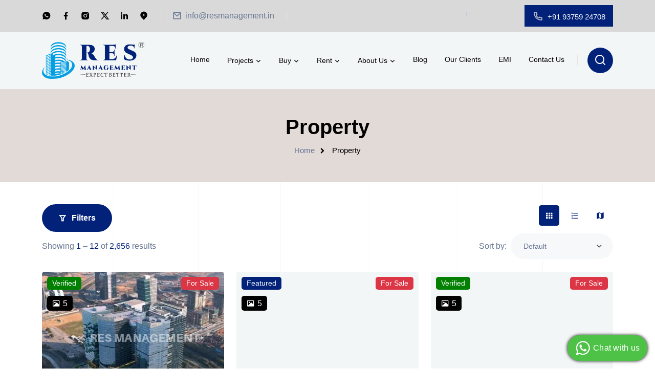

--- FILE ---
content_type: text/html; charset=UTF-8
request_url: https://www.resmanagement.in/9500-sq-ft-prleased-property-for-sale-in-gift-city
body_size: 95976
content:
<!DOCTYPE html>
<html lang="zxx">

<head>
    <meta charset="UTF-8">
    <meta http-equiv="X-UA-Compatible" content="IE=edge">
    <meta name="viewport" content="width=device-width, initial-scale=1">
    <meta name="robots" content="INDEX,FOLLOW" />
    <!-- Design & Developed By Sai Branding www.saibranding.com
                                                                                                                                                            TM
         @@@@@@@@@@@@@@@@@@@@@@@@@@@@@@@@@@@                 @@@@@@@@@@@@@@@@@@@@@@@@@@@@@@@@@@@                 @@@@@@@@@@@@@@@@@@@@@@@@@@@@@@@@@@@
        @@@@@@@@@@@@@@@@@@@@@@@@@@@@@@@@@@@@@               @@@@@@@@@@@@@@@@@@@@@@@@@@@@@@@@@@@@@               @@@@@@@@@@@@@@@@@@@@@@@@@@@@@@@@@@@@@
       @@@@@@@@@@@@@@@@@@@@@@@@@@@@@@@@@@@@@@@             @@@@@@@@@@@@@@@@@@@@@@@@@@@@@@@@@@@@@@@             @@@@@@@@@@@@@@@@@@@@@@@@@@@@@@@@@@@@@@@
      @@@@@@@                             @@@@@           @@@@@@@@@@@@@@@@@       @@@@@@@@@@@@@@@@@           @@@@@@@@@@@@@@@@@@      @@@@@@@@@@@@@@@@@
     @@@@@@@@                             @@@@@@         @@@@@@@@@@@@@@@@@         @@@@@@@@@@@@@@@@@         @@@@@@@@@@@@@@@@@@@      @@@@@@@@@@@@@@@@@@
    @@@@@@@@@      @@@@@@@@@@@@@@@@@      @@@@@@@       @@@@@@@@@@@@@@@@@     @     @@@@@@@@@@@@@@@@@       @@@@@@@@@@@@@@@@@@@@      @@@@@@@@@@@@@@@@@@@
   @@@@@@@@@@      @@@@@@@@@@@@@@@@@      @@@@@@@@     @@@@@@@@@@@@@@@@@     @@@     @@@@@@@@@@@@@@@@@     @@@@@@@@@@@@@@@@@@@@@      @@@@@@@@@@@@@@@@@@@@
  @@@@@@@@@@@      @@@@@@@@@@@@@@@@@@@@@@@@@@@@@@@@   @@@@@@@@@@@@@@@@@     @@@@@     @@@@@@@@@@@@@@@@@   @@@@@@@@@@@@@@@@@@@@@@      @@@@@@@@@@@@@@@@@@@@@
 @@@@@@@@@@@@      @@@@@@@@@@@@@@@@@@@@@@@@@@@@@@@@@@@@@@@@@@@@@@@@@@@     @@@@@@@     @@@@@@@@@@@@@@@@@@@@@@@@@@@@@@@@@@@@@@@@@      @@@@@@@@@@@@@@@@@@@@@@
 @@@@@@@@@@@@                             @@@@@@@@@@@@@@@@@@@@@@@@@@@     @@@@@@@@@     @@@@@@@@@@@@@@@@@@@@@@@@@@@@@@@@@@@@@@@@      @@@@@@@@@@@@@@@@@@@@@@@
 @@@@@@@@@@@@                             @@@@@@@@@@@@@@@@@@@@@@@@@@                     @@@@@@@@@@@@@@@@@@@@@@@@@@@@@@@@@@@@@@@      @@@@@@@@@@@@@@@@@@@@@@@
 @@@@@@@@@@@@@@@@@@@@@@@@@@@@@@@@@@@      @@@@@@@@@@@@@@@@@@@@@@@@@                       @@@@@@@@@@@@@@@@@@@@@@@@@@@@@@@@@@@@@@      @@@@@@@@@@@@@@@@@@@@@@
  @@@@@@@@@@@@@@@@@@@@@@@@@@@@@@@@@@      @@@@@@@@@   @@@@@@@@@@@@     @@@@@@@@@@@@@@@     @@@@@@@@@@@@   @@@@@@@@@@@@@@@@@@@@@@      @@@@@@@@@@@@@@@@@@@@@
   @@@@@@@@@@      @@@@@@@@@@@@@@@@@      @@@@@@@@     @@@@@@@@@@     @@@@@@@@@@@@@@@@@     @@@@@@@@@@     @@@@@@@@@@@@@@@@@@@@@      @@@@@@@@@@@@@@@@@@@@
    @@@@@@@@@      @@@@@@@@@@@@@@@@@      @@@@@@@       @@@@@@@@     @@@@@@@@@@@@@@@@@@@     @@@@@@@@       @@@@@@@@@@@@@@@@@@@@      @@@@@@@@@@@@@@@@@@@
     @@@@@@@@                             @@@@@@         @@@@@@     @@@@@@@@@@@@@@@@@@@@@     @@@@@@         @@@@@@@@@@@@@@@@@@@      @@@@@@@@@@@@@@@@@@
      @@@@@@@                             @@@@@           @@@@     @@@@@@@@@@@@@@@@@@@@@@@     @@@@           @@@@@@@@@@@@@@@@@@      @@@@@@@@@@@@@@@@@
       @@@@@@@@@@@@@@@@@@@@@@@@@@@@@@@@@@@@@@@             @@@@@@@@@@@@@@@@@@@@@@@@@@@@@@@@@@@@@@@             @@@@@@@@@@@@@@@@@@@@@@@@@@@@@@@@@@@@@@@
        @@@@@@@@@@@@@@@@@@@@@@@@@@@@@@@@@@@@@               @@@@@@@@@@@@@@@@@@@@@@@@@@@@@@@@@@@@@               @@@@@@@@@@@@@@@@@@@@@@@@@@@@@@@@@@@@@
         @@@@@@@@@@@@@@@@@@@@@@@@@@@@@@@@@@@                 @@@@@@@@@@@@@@@@@@@@@@@@@@@@@@@@@@@                 @@@@@@@@@@@@@@@@@@@@@@@@@@@@@@@@@@@

 -->
    <!--<link rel="preconnect" href="https://cdnjs.cloudflare.com/" />-->
    <!--<link rel="preconnect" href="https://cdn.jsdelivr.net/" />-->
    <link rel="preconnect" href="https://www.resmanagement.in/" />
    <link rel="preconnect" href="https://fonts.googleapis.com/" />

    <link rel="icon" type="image/png" href="https://www.resmanagement.in/img/favicon.png">
    <link rel="apple-touch-icon" sizes="180x180" href="https://www.resmanagement.in/img/apple-touch-icon.png">
    <link rel="icon" type="image/png" sizes="32x32" href="https://www.resmanagement.in/img/favicon-32x32.png">
    <link rel="icon" type="image/png" sizes="16x16" href="https://www.resmanagement.in/img/favicon-16x16.png">
    <link rel="manifest" href="https://www.resmanagement.in/img/site.webmanifest">
    <link rel="mask-icon" href="https://www.resmanagement.in/img/safari-pinned-tab.svg" color="#5bbad5">
    <meta name="msapplication-TileColor" content="#da532c">
    <meta name="theme-color" content="#ffffff">
    <meta name="validated" content="" /><meta name="validateduser" content="" /><meta name="sessionid" content="bc18a42a2f74373f895ee3e06d3a5354" /><meta name="whatsappno" content="919316156656" /><meta name="latitude" content="23.0268931" /><meta name="longitude" content="72.504049" /><meta name="siteurl" content="https://www.resmanagement.in/" />    <title>
        Commercial Properties Consultant | New Commercial Projects In Ahmedabad    </title>
    <meta name="article:tag" content="Commercial Properties Consultant">
<meta name="article:tag" content="Commercial Properties Dealers">
<meta name="article:tag" content="Commercial Properties">
<meta name="author" content="RES Management">
<meta name="csrf-param" content="_csrf-frontend">
<meta name="csrf-token" content="npnp0hYyY6tUcZjCUm0Yl6vazCaE4I1tlWFy93XD-i2z1Kjme3ko2R8D1JMFBHnC_reJFr23-Bj4WECeJLGvYg==">

<meta name="description" content="RES Management offers a wide range of specialist services from financial and investment advice to valuations, consulting and project management. Contact us Now.">
<meta name="keywords" content="Commercial Properties, Commercial Properties Consultant, Commercial Properties Dealers">
<meta name="twitter:description" content="RES Management offers a wide range of specialist services from financial and investment advice to valuations, consulting and project management. Contact us Now.">
<meta name="twitter:image" content="https://www.resmanagement.in/">
<meta name="twitter:site" content="https://www.resmanagement.in/">
<meta name="twitter:title" content="Commercial Properties Consultant | New Commercial Projects In Ahmedabad">
<meta name="twitter:url" content="https://www.resmanagement.in/9500-sq-ft-prleased-property-for-sale-in-gift-city">
<meta property="og:description" content="RES Management offers a wide range of specialist services from financial and investment advice to valuations, consulting and project management. Contact us Now.">
<meta property="og:image" content="https://www.resmanagement.in/">
<meta property="og:locale" content="en_US">
<meta property="og:site_name" content="https://www.resmanagement.in/">
<meta property="og:title" content="Commercial Properties Consultant | New Commercial Projects In Ahmedabad">
<meta property="og:updated_time" content="Jan 17, 2026, 6:37:20 AM">
<meta property="og:url" content="https://www.resmanagement.in/9500-sq-ft-prleased-property-for-sale-in-gift-city">
<link href="https://www.resmanagement.in/9500-sq-ft-prleased-property-for-sale-in-gift-city" rel="canonical">
<style>.badge{
  max-height:26px;
}</style>    

    
        <style id="loadcssTemp">
            .badge {
                max-height: 26px
            }

            .page-banner-area {
                padding-top: 50px;
                padding-bottom: 50px
            }

            @media all {

                [data-cue=slideInUp],
                [data-cues=slideInUp]>* {
                    opacity: 0
                }

                [class^=ri-] {
                    font-family: remixicon !important;
                    font-style: normal;
                    -webkit-font-smoothing: antialiased;
                    -moz-osx-font-smoothing: grayscale
                }

                .ri-arrow-down-s-line:before {
                    content: "\ea4e"
                }

                .ri-arrow-left-right-line:before {
                    content: "\ea62"
                }

                .ri-arrow-right-s-line:before {
                    content: "\ea6e"
                }

                .ri-close-line:before {
                    content: "\eb99"
                }

                .ri-facebook-fill:before {
                    content: "\ecbc"
                }

                .ri-filter-line:before {
                    content: "\ed27"
                }

                .ri-grid-fill:before {
                    content: "\edde"
                }

                .ri-heart-line:before {
                    content: "\ee0f"
                }

                .ri-image-fill:before {
                    content: "\ee4a"
                }

                .ri-instagram-fill:before {
                    content: "\ee65"
                }

                .ri-linkedin-fill:before {
                    content: "\eeb5"
                }

                .ri-list-ordered:before {
                    content: "\eebb"
                }

                .ri-mail-line:before {
                    content: "\eef6"
                }

                .ri-map-2-fill:before {
                    content: "\ef05"
                }

                .ri-map-pin-2-fill:before {
                    content: "\ef09"
                }

                .ri-map-pin-line:before {
                    content: "\ef14"
                }

                .ri-phone-line:before {
                    content: "\efec"
                }

                .ri-pinterest-fill:before {
                    content: "\efff"
                }

                .ri-search-line:before {
                    content: "\f0d1"
                }

                .ri-share-line:before {
                    content: "\f0fe"
                }

                .ri-whatsapp-fill:before {
                    content: "\f2bb"
                }

                .ri-whatsapp-line:before {
                    content: "\f2bc"
                }

                .ri-twitter-x-line:before {
                    content: "\f3e7"
                }

                *,
                ::before,
                ::after {
                    box-sizing: border-box
                }

                body {
                    margin: 0;
                    font-family: var(--bs-body-font-family);
                    font-size: var(--bs-body-font-size);
                    font-weight: var(--bs-body-font-weight);
                    line-height: var(--bs-body-line-height);
                    color: var(--bs-body-color);
                    text-align: var(--bs-body-text-align);
                    background-color: var(--bs-body-bg);
                    -webkit-text-size-adjust: 100%;
                    -webkit-tap-highlight-color: rgba(0, 0, 0, 0)
                }

                h6,
                h3,
                h1 {
                    margin-top: 0;
                    margin-bottom: .5rem;
                    font-weight: 500;
                    line-height: 1.2;
                    color: var(--bs-heading-color)
                }

                h1 {
                    font-size: calc(1.375rem + 1.5vw)
                }
            }

            @media (min-width: 1200px) {
                h1 {
                    font-size: 2.5rem
                }
            }

            h3 {
                font-size: calc(1.3rem + 0.6vw)
            }

            @media (min-width: 1200px) {
                h3 {
                    font-size: 1.75rem
                }
            }

            h6 {
                font-size: 1rem
            }

            p {
                margin-top: 0;
                margin-bottom: 1rem
            }

            ul {
                padding-left: 2rem;
                margin-top: 0;
                margin-bottom: 1rem
            }

            ul ul {
                margin-bottom: 0
            }

            small {
                font-size: .875em
            }

            a {
                color: rgba(var(--bs-link-color-rgb), var(--bs-link-opacity, 1));
                text-decoration: underline
            }

            a:hover {
                --bs-link-color-rgb: var(--bs-link-hover-color-rgb)
            }

            pre {
                font-family: var(--bs-font-monospace);
                font-size: 1em;
                display: block;
                margin-top: 0;
                margin-bottom: 1rem;
                overflow: auto;
                font-size: .875em
            }

            img,
            svg {
                vertical-align: middle
            }

            button {
                border-radius: 0
            }

            button:focus:not(:focus-visible) {
                outline: 0
            }

            button,
            select {
                margin: 0;
                font-family: inherit;
                font-size: inherit;
                line-height: inherit;
                text-transform: none
            }

            [role=button] {
                cursor: pointer
            }

            select {
                word-wrap: normal
            }

            select:disabled {
                opacity: 1
            }

            button,
            [type=button],
            [type=submit] {
                -webkit-appearance: button
            }

            button:not(:disabled),
            [type=button]:not(:disabled),
            [type=submit]:not(:disabled) {
                cursor: pointer
            }

            *,
            ::after,
            ::before {
                box-sizing: border-box
            }

            body {
                margin: 0;
                font-family: var(--bs-body-font-family);
                font-size: var(--bs-body-font-size);
                font-weight: var(--bs-body-font-weight);
                line-height: var(--bs-body-line-height);
                color: var(--bs-body-color);
                text-align: var(--bs-body-text-align);
                background-color: var(--bs-body-bg);
                -webkit-text-size-adjust: 100%;
                -webkit-tap-highlight-color: transparent
            }

            h1,
            h3,
            h6 {
                margin-top: 0;
                margin-bottom: .5rem;
                font-weight: 500;
                line-height: 1.2;
                color: var(--bs-heading-color)
            }

            h1 {
                font-size: calc(1.375rem + 1.5vw)
            }

            @media (min-width:1200px) {
                h1 {
                    font-size: 2.5rem
                }
            }

            h3 {
                font-size: calc(1.3rem + .6vw)
            }

            @media (min-width:1200px) {
                h3 {
                    font-size: 1.75rem
                }
            }

            h6 {
                font-size: 1rem
            }

            p {
                margin-top: 0;
                margin-bottom: 1rem
            }

            ul {
                padding-left: 2rem;
                margin-top: 0;
                margin-bottom: 1rem
            }

            ul ul {
                margin-bottom: 0
            }

            small {
                font-size: .875em
            }

            a {
                color: rgba(var(--bs-link-color-rgb), var(--bs-link-opacity, 1));
                text-decoration: underline
            }

            a:hover {
                --bs-link-color-rgb: var(--bs-link-hover-color-rgb)
            }

            pre {
                font-family: var(--bs-font-monospace);
                font-size: 1em;
                display: block;
                margin-top: 0;
                margin-bottom: 1rem;
                overflow: auto;
                font-size: .875em
            }

            img,
            svg {
                vertical-align: middle
            }

            button {
                border-radius: 0
            }

            button:focus:not(:focus-visible) {
                outline: 0
            }

            button,
            select {
                margin: 0;
                font-family: inherit;
                font-size: inherit;
                line-height: inherit;
                text-transform: none
            }

            [role=button] {
                cursor: pointer
            }

            select {
                word-wrap: normal
            }

            select:disabled {
                opacity: 1
            }

            [type=button],
            [type=submit],
            button {
                -webkit-appearance: button
            }

            [type=button]:not(:disabled),
            [type=submit]:not(:disabled),
            button:not(:disabled) {
                cursor: pointer
            }

            .container,
            .container-fluid {
                --bs-gutter-x: 1.5rem;
                --bs-gutter-y: 0;
                width: 100%;
                padding-right: calc(var(--bs-gutter-x) * .5);
                padding-left: calc(var(--bs-gutter-x) * .5);
                margin-right: auto;
                margin-left: auto
            }

            @media (min-width:576px) {
                .container {
                    max-width: 540px
                }
            }

            @media (min-width:768px) {
                .container {
                    max-width: 720px
                }
            }

            @media (min-width:992px) {
                .container {
                    max-width: 960px
                }
            }

            @media (min-width:1200px) {
                .container {
                    max-width: 1140px
                }
            }

            @media (min-width:1400px) {
                .container {
                    max-width: 1320px
                }
            }

            .row {
                --bs-gutter-x: 1.5rem;
                --bs-gutter-y: 0;
                display: flex;
                flex-wrap: wrap;
                margin-top: calc(-1 * var(--bs-gutter-y));
                margin-right: calc(-.5 * var(--bs-gutter-x));
                margin-left: calc(-.5 * var(--bs-gutter-x))
            }

            .row>* {
                flex-shrink: 0;
                width: 100%;
                max-width: 100%;
                padding-right: calc(var(--bs-gutter-x) * .5);
                padding-left: calc(var(--bs-gutter-x) * .5);
                margin-top: var(--bs-gutter-y)
            }

            .col-6 {
                flex: 0 0 auto;
                width: 50%
            }

            @media (min-width:768px) {
                .col-md-5 {
                    flex: 0 0 auto;
                    width: 41.66666667%
                }

                .col-md-6 {
                    flex: 0 0 auto;
                    width: 50%
                }

                .col-md-7 {
                    flex: 0 0 auto;
                    width: 58.33333333%
                }

                .col-md-12 {
                    flex: 0 0 auto;
                    width: 100%
                }
            }

            @media (min-width:992px) {
                .col-lg-5 {
                    flex: 0 0 auto;
                    width: 41.66666667%
                }

                .col-lg-7 {
                    flex: 0 0 auto;
                    width: 58.33333333%
                }

                .col-lg-12 {
                    flex: 0 0 auto;
                    width: 100%
                }
            }

            @media (min-width:1200px) {
                .col-xl-4 {
                    flex: 0 0 auto;
                    width: 33.33333333%
                }
            }

            .form-control {
                display: block;
                width: 100%;
                padding: .375rem .75rem;
                font-size: 1rem;
                font-weight: 400;
                line-height: 1.5;
                color: var(--bs-body-color);
                -webkit-appearance: none;
                -moz-appearance: none;
                appearance: none;
                background-color: var(--bs-body-bg);
                background-clip: padding-box;
                border: var(--bs-border-width) solid var(--bs-border-color);
                border-radius: var(--bs-border-radius);
                transition: border-color .15s ease-in-out, box-shadow .15s ease-in-out
            }

            @media (prefers-reduced-motion:reduce) {
                .form-control {
                    transition: none
                }
            }

            .form-control:focus {
                color: var(--bs-body-color);
                background-color: var(--bs-body-bg);
                border-color: #86b7fe;
                outline: 0;
                box-shadow: 0 0 0 .25rem rgba(13, 110, 253, .25)
            }

            .form-control::placeholder {
                color: var(--bs-secondary-color);
                opacity: 1
            }

            .form-control:disabled {
                background-color: var(--bs-secondary-bg);
                opacity: 1
            }

            .form-select {
                --bs-form-select-bg-img: url("data:image/svg+xml,%3csvg xmlns='http://www.w3.org/2000/svg' viewBox='0 0 16 16'%3e%3cpath fill='none' stroke='%23343a40' stroke-linecap='round' stroke-linejoin='round' stroke-width='2' d='m2 5 6 6 6-6'/%3e%3c/svg%3e");
                display: block;
                width: 100%;
                padding: .375rem 2.25rem .375rem .75rem;
                font-size: 1rem;
                font-weight: 400;
                line-height: 1.5;
                color: var(--bs-body-color);
                -webkit-appearance: none;
                -moz-appearance: none;
                appearance: none;
                background-color: var(--bs-body-bg);
                background-image: var(--bs-form-select-bg-img), var(--bs-form-select-bg-icon, none);
                background-repeat: no-repeat;
                background-position: right .75rem center;
                background-size: 16px 12px;
                border: var(--bs-border-width) solid var(--bs-border-color);
                border-radius: var(--bs-border-radius);
                transition: border-color .15s ease-in-out, box-shadow .15s ease-in-out
            }

            @media (prefers-reduced-motion:reduce) {
                .form-select {
                    transition: none
                }
            }

            .form-select:focus {
                border-color: #86b7fe;
                outline: 0;
                box-shadow: 0 0 0 .25rem rgba(13, 110, 253, .25)
            }

            .form-select:disabled {
                background-color: var(--bs-secondary-bg)
            }

            .btn {
                --bs-btn-padding-x: .75rem;
                --bs-btn-padding-y: .375rem;
                --bs-btn-font-size: 1rem;
                --bs-btn-font-weight: 400;
                --bs-btn-line-height: 1.5;
                --bs-btn-color: var(--bs-body-color);
                --bs-btn-bg: transparent;
                --bs-btn-border-width: var(--bs-border-width);
                --bs-btn-border-color: transparent;
                --bs-btn-border-radius: var(--bs-border-radius);
                --bs-btn-hover-border-color: transparent;
                --bs-btn-box-shadow: inset 0 1px 0 rgba(255, 255, 255, 0.15), 0 1px 1px rgba(0, 0, 0, 0.075);
                --bs-btn-disabled-opacity: .65;
                --bs-btn-focus-box-shadow: 0 0 0 .25rem rgba(var(--bs-btn-focus-shadow-rgb), .5);
                display: inline-block;
                padding: var(--bs-btn-padding-y) var(--bs-btn-padding-x);
                font-family: var(--bs-btn-font-family);
                font-size: var(--bs-btn-font-size);
                font-weight: var(--bs-btn-font-weight);
                line-height: var(--bs-btn-line-height);
                color: var(--bs-btn-color);
                text-align: center;
                text-decoration: none;
                vertical-align: middle;
                cursor: pointer;
                -webkit-user-select: none;
                -moz-user-select: none;
                user-select: none;
                border: var(--bs-btn-border-width) solid var(--bs-btn-border-color);
                border-radius: var(--bs-btn-border-radius);
                background-color: var(--bs-btn-bg);
                transition: color .15s ease-in-out, background-color .15s ease-in-out, border-color .15s ease-in-out, box-shadow .15s ease-in-out
            }

            @media (prefers-reduced-motion:reduce) {
                .btn {
                    transition: none
                }
            }

            .btn:hover {
                color: var(--bs-btn-hover-color);
                background-color: var(--bs-btn-hover-bg);
                border-color: var(--bs-btn-hover-border-color)
            }

            .btn:first-child:active {
                color: var(--bs-btn-active-color);
                background-color: var(--bs-btn-active-bg);
                border-color: var(--bs-btn-active-border-color)
            }

            .btn:disabled {
                color: var(--bs-btn-disabled-color);
                pointer-events: none;
                background-color: var(--bs-btn-disabled-bg);
                border-color: var(--bs-btn-disabled-border-color);
                opacity: var(--bs-btn-disabled-opacity)
            }

            .btn-secondary {
                --bs-btn-color: #fff;
                --bs-btn-bg: #6c757d;
                --bs-btn-border-color: #6c757d;
                --bs-btn-hover-color: #fff;
                --bs-btn-hover-bg: #5c636a;
                --bs-btn-hover-border-color: #565e64;
                --bs-btn-focus-shadow-rgb: 130, 138, 145;
                --bs-btn-active-color: #fff;
                --bs-btn-active-bg: #565e64;
                --bs-btn-active-border-color: #51585e;
                --bs-btn-active-shadow: inset 0 3px 5px rgba(0, 0, 0, 0.125);
                --bs-btn-disabled-color: #fff;
                --bs-btn-disabled-bg: #6c757d;
                --bs-btn-disabled-border-color: #6c757d
            }

            .collapse:not(.show) {
                display: none
            }

            .dropdown {
                position: relative
            }

            .dropdown-toggle {
                white-space: nowrap
            }

            .dropdown-toggle::after {
                display: inline-block;
                margin-left: .255em;
                vertical-align: .255em;
                content: "";
                border-top: .3em solid;
                border-right: .3em solid transparent;
                border-bottom: 0;
                border-left: .3em solid transparent
            }

            .dropdown-toggle:empty::after {
                margin-left: 0
            }

            .dropdown-menu {
                --bs-dropdown-zindex: 1000;
                --bs-dropdown-min-width: 10rem;
                --bs-dropdown-padding-x: 0;
                --bs-dropdown-padding-y: .5rem;
                --bs-dropdown-spacer: .125rem;
                --bs-dropdown-font-size: 1rem;
                --bs-dropdown-color: var(--bs-body-color);
                --bs-dropdown-bg: var(--bs-body-bg);
                --bs-dropdown-border-color: var(--bs-border-color-translucent);
                --bs-dropdown-border-radius: var(--bs-border-radius);
                --bs-dropdown-border-width: var(--bs-border-width);
                --bs-dropdown-inner-border-radius: calc(var(--bs-border-radius) - var(--bs-border-width));
                --bs-dropdown-divider-bg: var(--bs-border-color-translucent);
                --bs-dropdown-divider-margin-y: .5rem;
                --bs-dropdown-box-shadow: var(--bs-box-shadow);
                --bs-dropdown-link-color: var(--bs-body-color);
                --bs-dropdown-link-hover-color: var(--bs-body-color);
                --bs-dropdown-link-hover-bg: var(--bs-tertiary-bg);
                --bs-dropdown-link-active-color: #fff;
                --bs-dropdown-link-active-bg: #0d6efd;
                --bs-dropdown-link-disabled-color: var(--bs-tertiary-color);
                --bs-dropdown-item-padding-x: 1rem;
                --bs-dropdown-item-padding-y: .25rem;
                --bs-dropdown-header-color: #6c757d;
                --bs-dropdown-header-padding-x: 1rem;
                --bs-dropdown-header-padding-y: .5rem;
                position: absolute;
                z-index: var(--bs-dropdown-zindex);
                display: none;
                min-width: var(--bs-dropdown-min-width);
                padding: var(--bs-dropdown-padding-y) var(--bs-dropdown-padding-x);
                margin: 0;
                font-size: var(--bs-dropdown-font-size);
                color: var(--bs-dropdown-color);
                text-align: left;
                list-style: none;
                background-color: var(--bs-dropdown-bg);
                background-clip: padding-box;
                border: var(--bs-dropdown-border-width) solid var(--bs-dropdown-border-color);
                border-radius: var(--bs-dropdown-border-radius)
            }

            .nav {
                --bs-nav-link-padding-x: 1rem;
                --bs-nav-link-padding-y: .5rem;
                --bs-nav-link-color: var(--bs-link-color);
                --bs-nav-link-hover-color: var(--bs-link-hover-color);
                --bs-nav-link-disabled-color: var(--bs-secondary-color);
                display: flex;
                flex-wrap: wrap;
                padding-left: 0;
                margin-bottom: 0;
                list-style: none
            }

            .nav-link {
                display: block;
                padding: var(--bs-nav-link-padding-y) var(--bs-nav-link-padding-x);
                font-size: var(--bs-nav-link-font-size);
                font-weight: var(--bs-nav-link-font-weight);
                color: var(--bs-nav-link-color);
                text-decoration: none;
                background: 0 0;
                border: 0;
                transition: color .15s ease-in-out, background-color .15s ease-in-out, border-color .15s ease-in-out
            }

            @media (prefers-reduced-motion:reduce) {
                .nav-link {
                    transition: none
                }
            }

            .nav-link:focus,
            .nav-link:hover {
                color: var(--bs-nav-link-hover-color)
            }

            .nav-link:disabled {
                color: var(--bs-nav-link-disabled-color);
                pointer-events: none;
                cursor: default
            }

            .nav-tabs {
                --bs-nav-tabs-border-width: var(--bs-border-width);
                --bs-nav-tabs-border-color: var(--bs-border-color);
                --bs-nav-tabs-border-radius: var(--bs-border-radius);
                --bs-nav-tabs-link-hover-border-color: var(--bs-secondary-bg) var(--bs-secondary-bg) var(--bs-border-color);
                --bs-nav-tabs-link-active-color: var(--bs-emphasis-color);
                --bs-nav-tabs-link-active-bg: var(--bs-body-bg);
                --bs-nav-tabs-link-active-border-color: var(--bs-border-color) var(--bs-border-color) var(--bs-body-bg);
                border-bottom: var(--bs-nav-tabs-border-width) solid var(--bs-nav-tabs-border-color)
            }

            .navbar {
                --bs-navbar-padding-x: 0;
                --bs-navbar-padding-y: .5rem;
                --bs-navbar-color: rgba(var(--bs-emphasis-color-rgb), 0.65);
                --bs-navbar-hover-color: rgba(var(--bs-emphasis-color-rgb), 0.8);
                --bs-navbar-disabled-color: rgba(var(--bs-emphasis-color-rgb), 0.3);
                --bs-navbar-active-color: rgba(var(--bs-emphasis-color-rgb), 1);
                --bs-navbar-brand-padding-y: .3125rem;
                --bs-navbar-brand-margin-end: 1rem;
                --bs-navbar-brand-font-size: 1.25rem;
                --bs-navbar-brand-color: rgba(var(--bs-emphasis-color-rgb), 1);
                --bs-navbar-brand-hover-color: rgba(var(--bs-emphasis-color-rgb), 1);
                --bs-navbar-nav-link-padding-x: .5rem;
                --bs-navbar-toggler-padding-y: .25rem;
                --bs-navbar-toggler-padding-x: .75rem;
                --bs-navbar-toggler-font-size: 1.25rem;
                --bs-navbar-toggler-icon-bg: url("data:image/svg+xml,%3csvg xmlns='http://www.w3.org/2000/svg' viewBox='0 0 30 30'%3e%3cpath stroke='rgba%2833,37,41,0.75%29' stroke-linecap='round' stroke-miterlimit='10' stroke-width='2' d='M4 7h22M4 15h22M4 23h22'/%3e%3c/svg%3e");
                --bs-navbar-toggler-border-color: rgba(var(--bs-emphasis-color-rgb), 0.15);
                --bs-navbar-toggler-border-radius: var(--bs-border-radius);
                --bs-navbar-toggler-focus-width: .25rem;
                --bs-navbar-toggler-transition: box-shadow .15s ease-in-out;
                position: relative;
                display: flex;
                flex-wrap: wrap;
                align-items: center;
                justify-content: space-between;
                padding: var(--bs-navbar-padding-y) var(--bs-navbar-padding-x)
            }

            .navbar>.container-fluid {
                display: flex;
                flex-wrap: inherit;
                align-items: center;
                justify-content: space-between
            }

            .navbar-brand {
                padding-top: var(--bs-navbar-brand-padding-y);
                padding-bottom: var(--bs-navbar-brand-padding-y);
                margin-right: var(--bs-navbar-brand-margin-end);
                font-size: var(--bs-navbar-brand-font-size);
                color: var(--bs-navbar-brand-color);
                text-decoration: none;
                white-space: nowrap
            }

            .navbar-brand:focus,
            .navbar-brand:hover {
                color: var(--bs-navbar-brand-hover-color)
            }

            .navbar-nav {
                --bs-nav-link-padding-x: 0;
                --bs-nav-link-padding-y: .5rem;
                --bs-nav-link-color: var(--bs-navbar-color);
                --bs-nav-link-hover-color: var(--bs-navbar-hover-color);
                --bs-nav-link-disabled-color: var(--bs-navbar-disabled-color);
                display: flex;
                flex-direction: column;
                padding-left: 0;
                margin-bottom: 0;
                list-style: none
            }

            .navbar-nav .dropdown-menu {
                position: static
            }

            .navbar-collapse {
                flex-basis: 100%;
                flex-grow: 1;
                align-items: center
            }

            .navbar-toggler {
                padding: var(--bs-navbar-toggler-padding-y) var(--bs-navbar-toggler-padding-x);
                font-size: var(--bs-navbar-toggler-font-size);
                line-height: 1;
                color: var(--bs-navbar-color);
                background-color: transparent;
                border: var(--bs-border-width) solid var(--bs-navbar-toggler-border-color);
                border-radius: var(--bs-navbar-toggler-border-radius);
                transition: var(--bs-navbar-toggler-transition)
            }

            @media (prefers-reduced-motion:reduce) {
                .navbar-toggler {
                    transition: none
                }
            }

            .navbar-toggler:hover {
                text-decoration: none
            }

            .navbar-toggler:focus {
                text-decoration: none;
                outline: 0;
                box-shadow: 0 0 0 var(--bs-navbar-toggler-focus-width)
            }

            @media (min-width:1200px) {
                .navbar-expand-xl {
                    flex-wrap: nowrap;
                    justify-content: flex-start
                }

                .navbar-expand-xl .navbar-nav {
                    flex-direction: row
                }

                .navbar-expand-xl .navbar-nav .dropdown-menu {
                    position: absolute
                }

                .navbar-expand-xl .navbar-nav .nav-link {
                    padding-right: var(--bs-navbar-nav-link-padding-x);
                    padding-left: var(--bs-navbar-nav-link-padding-x)
                }

                .navbar-expand-xl .navbar-collapse {
                    display: flex !important;
                    flex-basis: auto
                }

                .navbar-expand-xl .navbar-toggler {
                    display: none
                }
            }

            .accordion {
                --bs-accordion-color: var(--bs-body-color);
                --bs-accordion-bg: var(--bs-body-bg);
                --bs-accordion-transition: color .15s ease-in-out, background-color .15s ease-in-out, border-color .15s ease-in-out, box-shadow .15s ease-in-out, border-radius .15s ease;
                --bs-accordion-border-color: var(--bs-border-color);
                --bs-accordion-border-width: var(--bs-border-width);
                --bs-accordion-border-radius: var(--bs-border-radius);
                --bs-accordion-inner-border-radius: calc(var(--bs-border-radius) - (var(--bs-border-width)));
                --bs-accordion-btn-padding-x: 1.25rem;
                --bs-accordion-btn-padding-y: 1rem;
                --bs-accordion-btn-color: var(--bs-body-color);
                --bs-accordion-btn-bg: var(--bs-accordion-bg);
                --bs-accordion-btn-icon: url("data:image/svg+xml,%3csvg xmlns='http://www.w3.org/2000/svg' viewBox='0 0 16 16' fill='%23212529'%3e%3cpath fill-rule='evenodd' d='M1.646 4.646a.5.5 0 0 1 .708 0L8 10.293l5.646-5.647a.5.5 0 0 1 .708.708l-6 6a.5.5 0 0 1-.708 0l-6-6a.5.5 0 0 1 0-.708z'/%3e%3c/svg%3e");
                --bs-accordion-btn-icon-width: 1.25rem;
                --bs-accordion-btn-icon-transform: rotate(-180deg);
                --bs-accordion-btn-icon-transition: transform .2s ease-in-out;
                --bs-accordion-btn-active-icon: url("data:image/svg+xml,%3csvg xmlns='http://www.w3.org/2000/svg' viewBox='0 0 16 16' fill='%23052c65'%3e%3cpath fill-rule='evenodd' d='M1.646 4.646a.5.5 0 0 1 .708 0L8 10.293l5.646-5.647a.5.5 0 0 1 .708.708l-6 6a.5.5 0 0 1-.708 0l-6-6a.5.5 0 0 1 0-.708z'/%3e%3c/svg%3e");
                --bs-accordion-btn-focus-border-color: #86b7fe;
                --bs-accordion-btn-focus-box-shadow: 0 0 0 .25rem rgba(13, 110, 253, 0.25);
                --bs-accordion-body-padding-x: 1.25rem;
                --bs-accordion-body-padding-y: 1rem;
                --bs-accordion-active-color: var(--bs-primary-text-emphasis);
                --bs-accordion-active-bg: var(--bs-primary-bg-subtle)
            }

            .accordion-button {
                position: relative;
                display: flex;
                align-items: center;
                width: 100%;
                padding: var(--bs-accordion-btn-padding-y) var(--bs-accordion-btn-padding-x);
                font-size: 1rem;
                color: var(--bs-accordion-btn-color);
                text-align: left;
                background-color: var(--bs-accordion-btn-bg);
                border: 0;
                border-radius: 0;
                overflow-anchor: none;
                transition: var(--bs-accordion-transition)
            }

            @media (prefers-reduced-motion:reduce) {
                .accordion-button {
                    transition: none
                }
            }

            .accordion-button:not(.collapsed) {
                color: var(--bs-accordion-active-color);
                background-color: var(--bs-accordion-active-bg);
                box-shadow: inset 0 calc(-1 * var(--bs-accordion-border-width)) 0 var(--bs-accordion-border-color)
            }

            .accordion-button:not(.collapsed)::after {
                background-image: var(--bs-accordion-btn-active-icon);
                transform: var(--bs-accordion-btn-icon-transform)
            }

            .accordion-button::after {
                flex-shrink: 0;
                width: var(--bs-accordion-btn-icon-width);
                height: var(--bs-accordion-btn-icon-width);
                margin-left: auto;
                content: "";
                background-image: var(--bs-accordion-btn-icon);
                background-repeat: no-repeat;
                background-size: var(--bs-accordion-btn-icon-width);
                transition: var(--bs-accordion-btn-icon-transition)
            }

            @media (prefers-reduced-motion:reduce) {
                .accordion-button::after {
                    transition: none
                }
            }

            .accordion-button:hover {
                z-index: 2
            }

            .accordion-button:focus {
                z-index: 3;
                border-color: var(--bs-accordion-btn-focus-border-color);
                outline: 0;
                box-shadow: var(--bs-accordion-btn-focus-box-shadow)
            }

            .accordion-item {
                color: var(--bs-accordion-color);
                background-color: var(--bs-accordion-bg);
                border: var(--bs-accordion-border-width) solid var(--bs-accordion-border-color)
            }

            .accordion-item:first-of-type {
                border-top-left-radius: var(--bs-accordion-border-radius);
                border-top-right-radius: var(--bs-accordion-border-radius)
            }

            .accordion-item:first-of-type .accordion-button {
                border-top-left-radius: var(--bs-accordion-inner-border-radius);
                border-top-right-radius: var(--bs-accordion-inner-border-radius)
            }

            .accordion-item:not(:first-of-type) {
                border-top: 0
            }

            .accordion-item:last-of-type {
                border-bottom-right-radius: var(--bs-accordion-border-radius);
                border-bottom-left-radius: var(--bs-accordion-border-radius)
            }

            .accordion-body {
                padding: var(--bs-accordion-body-padding-y) var(--bs-accordion-body-padding-x)
            }

            .page-link {
                position: relative;
                display: block;
                padding: var(--bs-pagination-padding-y) var(--bs-pagination-padding-x);
                font-size: var(--bs-pagination-font-size);
                color: var(--bs-pagination-color);
                text-decoration: none;
                background-color: var(--bs-pagination-bg);
                border: var(--bs-pagination-border-width) solid var(--bs-pagination-border-color);
                transition: color .15s ease-in-out, background-color .15s ease-in-out, border-color .15s ease-in-out, box-shadow .15s ease-in-out
            }

            @media (prefers-reduced-motion:reduce) {
                .page-link {
                    transition: none
                }
            }

            .page-link:hover {
                z-index: 2;
                color: var(--bs-pagination-hover-color);
                background-color: var(--bs-pagination-hover-bg);
                border-color: var(--bs-pagination-hover-border-color)
            }

            .page-link:focus {
                z-index: 3;
                color: var(--bs-pagination-focus-color);
                background-color: var(--bs-pagination-focus-bg);
                outline: 0;
                box-shadow: var(--bs-pagination-focus-box-shadow)
            }

            .badge {
                --bs-badge-padding-x: .65em;
                --bs-badge-padding-y: .35em;
                --bs-badge-font-size: .75em;
                --bs-badge-font-weight: 700;
                --bs-badge-color: #fff;
                --bs-badge-border-radius: var(--bs-border-radius);
                display: inline-block;
                padding: var(--bs-badge-padding-y) var(--bs-badge-padding-x);
                font-size: var(--bs-badge-font-size);
                font-weight: var(--bs-badge-font-weight);
                line-height: 1;
                color: var(--bs-badge-color);
                text-align: center;
                white-space: nowrap;
                vertical-align: baseline;
                border-radius: var(--bs-badge-border-radius)
            }

            .badge:empty {
                display: none
            }

            .offcanvas {
                --bs-offcanvas-zindex: 1045;
                --bs-offcanvas-width: 400px;
                --bs-offcanvas-height: 30vh;
                --bs-offcanvas-padding-x: 1rem;
                --bs-offcanvas-padding-y: 1rem;
                --bs-offcanvas-color: var(--bs-body-color);
                --bs-offcanvas-bg: var(--bs-body-bg);
                --bs-offcanvas-border-width: var(--bs-border-width);
                --bs-offcanvas-border-color: var(--bs-border-color-translucent);
                --bs-offcanvas-box-shadow: var(--bs-box-shadow-sm);
                --bs-offcanvas-transition: transform .3s ease-in-out;
                --bs-offcanvas-title-line-height: 1.5;
                position: fixed;
                bottom: 0;
                z-index: var(--bs-offcanvas-zindex);
                display: flex;
                flex-direction: column;
                max-width: 100%;
                color: var(--bs-offcanvas-color);
                visibility: hidden;
                background-color: var(--bs-offcanvas-bg);
                background-clip: padding-box;
                outline: 0;
                transition: var(--bs-offcanvas-transition)
            }

            @media (prefers-reduced-motion:reduce) {
                .offcanvas {
                    transition: none
                }
            }

            .offcanvas.offcanvas-end {
                top: 0;
                right: 0;
                width: var(--bs-offcanvas-width);
                border-left: var(--bs-offcanvas-border-width) solid var(--bs-offcanvas-border-color);
                transform: translateX(100%)
            }

            .offcanvas-header {
                display: flex;
                align-items: center;
                justify-content: space-between;
                padding: var(--bs-offcanvas-padding-y) var(--bs-offcanvas-padding-x)
            }

            .offcanvas-body {
                flex-grow: 1;
                padding: var(--bs-offcanvas-padding-y) var(--bs-offcanvas-padding-x);
                overflow-y: auto
            }

            .d-inline-block {
                display: inline-block !important
            }

            .d-flex {
                display: flex !important
            }

            .d-none {
                display: none !important
            }

            .position-relative {
                position: relative !important
            }

            .justify-content-end {
                justify-content: flex-end !important
            }

            .justify-content-center {
                justify-content: center !important
            }

            .align-items-center {
                align-items: center !important
            }

            .ms-auto {
                margin-left: auto !important
            }

            .px-2 {
                padding-right: .5rem !important;
                padding-left: .5rem !important
            }

            .fs-3 {
                font-size: calc(1.3rem + .6vw) !important
            }

            .fs-4 {
                font-size: calc(1.275rem + .3vw) !important
            }

            .text-end {
                text-align: right !important
            }

            .text-primary {
                --bs-text-opacity: 1;
                color: rgba(var(--bs-primary-rgb), var(--bs-text-opacity)) !important
            }

            .text-white {
                --bs-text-opacity: 1;
                color: rgba(var(--bs-white-rgb), var(--bs-text-opacity)) !important
            }

            .bg-primary {
                --bs-bg-opacity: 1;
                background-color: rgba(var(--bs-primary-rgb), var(--bs-bg-opacity)) !important
            }

            @media (min-width:1200px) {
                .fs-3 {
                    font-size: 1.75rem !important
                }

                .fs-4 {
                    font-size: 1.5rem !important
                }
            }

            body {
                margin: 0;
                padding: 0;
                font-family: "Inter", sans-serif;
                color: #687693;
                font-size: 16px;
                font-weight: 400;
                position: relative
            }

            p {
                margin-bottom: 15px;
                line-height: 1.8
            }

            p:last-child {
                margin-bottom: 0
            }

            h1,
            h3,
            h6 {
                color: #020000;
                font-family: "Josefin Sans", sans-serif;
                font-weight: 700
            }

            h3 a {
                color: #020000
            }

            h3 a:hover {
                color: var(--bs-primary)
            }

            a {
                text-decoration: none;
                outline: 0 !important;
                transition: .6s
            }

            :focus {
                outline: 0 !important
            }

            img {
                max-width: 100%;
                height: auto
            }

            .pt-40 {
                padding-top: 40
            }

            .pb-40 {
                padding-bottom: 40
            }
            
            .ptb-40 {
                padding-top: 40px;
                padding-bottom: 40px
            }

            .pt-100 {
                padding-top: 100px
            }

            .ptb-120 {
                padding-top: 120px;
                padding-bottom: 120px
            }

            .default-btn {
                display: inline-flex;
                padding: 15px 32px;
                justify-content: center;
                align-items: center;
                border-radius: 50px;
                background-color: var(--bs-primary);
                color: #fff;
                font-weight: 600;
                font-family: "Josefin Sans", sans-serif;
                transition: .6s
            }

            .default-btn:hover {
                background-color: #029fe3
            }

            .top-header-area {
                background-color: #D9D9D9;
                overflow: hidden
            }

            .top-header-area .container-fluid {
                padding-left: 30px;
                padding-right: 0
            }

            .top-header-info-with-social {
                display: flex;
                align-items: center;
                margin-bottom: 0;
                padding-left: 0;
                padding-right: 0
            }

            .top-header-info-with-social li {
                list-style-type: none;
                position: relative;
                margin-right: 47px
            }

            .top-header-info-with-social li::before {
                position: absolute;
                content: "";
                right: -25px;
                top: 50%;
                transform: translateY(-50%);
                width: 1px;
                height: 20px;
                background: rgba(255, 255, 255, 0.37)
            }

            .top-header-info-with-social li:last-child {
                margin-right: 0
            }

            .top-header-info-with-social li:last-child::before {
                display: none
            }

            .top-header-info-with-social li .social {
                display: flex;
                align-items: center;
                margin-bottom: 0;
                padding-left: 0;
                padding-right: 0
            }

            .top-header-info-with-social li .social a {
                margin-right: 20px
            }

            .top-header-info-with-social li .social a:last-child {
                margin-right: 0
            }

            .top-header-info-with-social li .social a i {
                color: #020000;
                font-size: 18px;
                transition: .6s
            }

            .top-header-info-with-social li .social a i:hover {
                color: var(--bs-primary)
            }

            .mobileIconTop .contact-info,
            .top-header-info-with-social li .contact-info {
                display: none
            }

            .top-header-info-with-social li .mail-info {
                display: flex;
                align-items: center;
                font-family: "Josefin Sans", sans-serif
            }

            .top-header-info-with-social li .mail-info i {
                font-size: 18px;
                color: #687693;
                margin-right: 7px
            }

            .top-header-info-with-social li .mail-info a {
                color: #687693
            }

            .top-header-info-with-social li .mail-info a:hover {
                color: var(--bs-primary)
            }

            .top-header-call-info {
                background-color: var(--bs-primary);
                padding: 20px 30px;
                display: inline-flex;
                align-items: center;
                transition: .6s
            }

            .top-header-call-info i {
                font-size: 22px;
                color: #B4B7C9;
                line-height: 1;
                margin-right: 8px
            }

            .top-header-call-info a {
                font-size: 15px;
                font-weight: 500;
                font-family: "Josefin Sans", sans-serif;
                color: #fff;
                position: relative;
                top: 1.7px
            }

            .top-header-call-info:hover {
                background-color: #029fe3
            }

            .navbar {
                top: 0;
                left: 0;
                right: 0;
                height: auto;
                z-index: 999;
                background-color: #f2f6f7;
                padding: 20px 0
            }

            .navbar .container-fluid {
                padding-left: 30px;
                padding-right: 30px
            }

            .navbar .navbar-brand {
                margin-left: 0;
                margin-right: 0;
                padding: 0
            }

            .navbar .navbar-toggler {
                color: var(--bs-primary);
                font-size: inherit;
                box-shadow: unset;
                border: none;
                padding: 0
            }

            .navbar .navbar-toggler .burger-menu {
                cursor: pointer
            }

            .navbar .navbar-toggler .burger-menu span {
                height: 3px;
                width: 30px;
                margin: 5px 0;
                display: block;
                background: var(--bs-primary)
            }

            .navbar ul {
                padding-left: 0;
                margin-bottom: 0;
                list-style-type: none
            }

            .navbar .navbar-nav .nav-item {
                position: relative;
                margin-left: 2px;
                margin-right: 2px
            }

            .navbar .navbar-nav .nav-item .nav-link {
                position: relative;
                color: #020000;
                transition: .6s;
                font-size: 14px;
                font-weight: 500;
                display: flex;
                align-items: center;
                padding: 5px 15px;
                border-radius: 10px;
                background: transparent
            }

            .navbar .navbar-nav .nav-item .nav-link i {
                font-size: 16px;
                position: relative;
                top: 1px;
                left: 2px
            }

            .navbar .navbar-nav .nav-item .nav-link:hover {
                color: var(--bs-primary);
                background: rgba(171, 148, 136, 0.06);
                font-weight: 500
            }

            .navbar .navbar-nav .nav-item .dropdown-toggle::after {
                display: none
            }

            .navbar .navbar-nav .nav-item:last-child {
                margin-right: 0
            }

            .navbar .navbar-nav .nav-item:first-child {
                margin-left: 0
            }

            .navbar .navbar-nav .nav-item:hover .nav-link {
                color: var(--bs-primary);
                font-weight: 500
            }

            .navbar .navbar-nav .nav-item .dropdown-menu {
                left: 0;
                top: 33.5px;
                opacity: 0;
                z-index: 99;
                border: none;
                width: 230px;
                margin-top: 0;
                display: block;
                padding: 12px 0;
                border-radius: 10px;
                position: absolute;
                visibility: hidden;
                transition: all .2s ease-in-out;
                transform: translate3d(0, 18px, 0);
                background: #fff;
                border-bottom: 1px solid var(--bs-primary);
                box-shadow: rgba(4, 4, 5, 0.2) 0 7px 36px -8px
            }

            .navbar .navbar-nav .nav-item .dropdown-menu .nav-item {
                margin: 0
            }

            .navbar .navbar-nav .nav-item .dropdown-menu .nav-item .nav-link {
                display: flex;
                justify-content: space-between;
                padding: 8px 25px;
                color: #687693;
                font-size: 14px
            }

            .navbar .navbar-nav .nav-item .dropdown-menu .nav-item .nav-link:hover {
                color: var(--bs-primary);
                background-color: transparent
            }

            .navbar .navbar-nav .nav-item .dropdown-menu .nav-item:last-child .nav-link {
                border-bottom: none
            }

            .navbar .navbar-nav .nav-item:hover .dropdown-menu {
                opacity: 1;
                visibility: visible;
                transform: translate3d(0, 0, 0)
            }

            .navbar .others-option {
                margin-left: 20px;
                padding-left: 30px;
                position: relative
            }

            .navbar .others-option::before {
                position: absolute;
                content: "";
                left: 0;
                top: 50%;
                transform: translateY(-50%);
                width: 1px;
                height: 20px;
                background-color: #E5E4E4
            }

            .navbar .others-option .option-item {
                margin-right: 30px
            }

            .navbar .others-option .option-item:last-child {
                margin-right: 0
            }

            .responsive-navbar {
                border: 0 !important;
                background-color: #f2f6f7
            }

            .responsive-navbar .offcanvas-header {
                padding: 15px;
                border-bottom: 1px solid #029fe3
            }

            .responsive-navbar .offcanvas-header .close-btn {
                display: inline-block;
                height: 25px;
                width: 25px;
                line-height: 25px;
                text-align: center;
                border-radius: 50%;
                background-color: var(--bs-primary);
                color: #fff;
                font-size: 20px;
                cursor: pointer;
                line-height: 1;
                padding: 0;
                border: 0;
                transition: .6s
            }

            .responsive-navbar .offcanvas-header .close-btn:hover {
                background-color: var(--bs-primary)
            }

            .responsive-navbar .offcanvas-body {
                padding: 30px 15px 15px
            }

            .responsive-navbar .offcanvas-body .accordion .accordion-item {
                border: 0;
                padding: 0;
                border-radius: 0;
                margin-bottom: 17px;
                color: #020000;
                background-color: transparent
            }

            .responsive-navbar .offcanvas-body .accordion .accordion-item .accordion-button {
                width: 100%;
                display: block;
                box-shadow: unset;
                position: relative;
                padding: 15px 65px 15px 25px;
                color: #020000;
                background-color: #fff;
                transition: .6s;
                font-weight: 500;
                border-radius: 30px;
                font-size: 15px
            }

            .responsive-navbar .offcanvas-body .accordion .accordion-item .accordion-button::after {
                display: none
            }

            .responsive-navbar .offcanvas-body .accordion .accordion-item .accordion-button::before {
                position: absolute;
                content: "\ea4e";
                line-height: 1;
                right: 20px;
                top: 50%;
                transform: translateY(-50%);
                font-family: "remixicon";
                font-size: 20px;
                display: inline-block;
                height: 25px;
                width: 25px;
                line-height: 25px;
                background-color: var(--bs-primary);
                color: #fff;
                text-align: center;
                border-radius: 50px;
                transition: .6s
            }

            .responsive-navbar .offcanvas-body .accordion .accordion-item .accordion-button.without-icon::before {
                display: none
            }

            .responsive-navbar .offcanvas-body .accordion .accordion-item .accordion-button:hover {
                color: var(--bs-primary)
            }

            .responsive-navbar .offcanvas-body .accordion .accordion-item .accordion-button:hover::before {
                background-color: #029fe3
            }

            .responsive-navbar .offcanvas-body .accordion .accordion-item .accordion-collapse .accordion-body {
                padding: 25px;
                background-color: #fff;
                border-top: 1px solid var(--bs-primary);
                border-radius: 30px
            }

            .responsive-navbar .offcanvas-body .accordion .accordion-item .accordion-collapse .accordion-body .accordion-item {
                color: #687693;
                margin-bottom: 15px;
                border-bottom: none;
                padding-bottom: 0
            }

            .responsive-navbar .offcanvas-body .accordion .accordion-item .accordion-collapse .accordion-body .accordion-item .accordion-link {
                width: 100%;
                display: block;
                color: #687693;
                background-color: transparent;
                font-size: 14px;
                font-weight: 500
            }

            .responsive-navbar .offcanvas-body .accordion .accordion-item .accordion-collapse .accordion-body .accordion-item .accordion-link:hover {
                color: var(--bs-primary)
            }

            .responsive-navbar .offcanvas-body .accordion .accordion-item .accordion-collapse .accordion-body .accordion-item:last-child {
                margin-bottom: 0
            }

            .responsive-navbar .offcanvas-body .accordion .accordion-item:last-child {
                margin-bottom: 0
            }

            .properties-area.with-overflow-hidden {
                overflow: hidden
            }

            .properties-item {
                margin-bottom: 25px;
                border-radius: 5px;
                background-color: #f2f6f7
            }

            .properties-item .properties-image {
                position: relative;
                overflow: hidden
            }

            .properties-item .properties-image a img {
                border-radius: 5px;
                width: 100%;
                height: 100%;
                object-fit: cover
            }

            .properties-item .properties-image .action {
                position: absolute;
                left: 10px;
                top: 10px;
                margin-bottom: 0;
                padding-left: 0;
                padding-right: 0
            }

            .properties-item .properties-image .action li {
                list-style-type: none;
                margin-bottom: 12px
            }

            .properties-item .properties-image .action li:last-child {
                margin-bottom: 0
            }

            .properties-item .properties-image .action li .featured-btn {
                display: inline-flex;
                align-items: center;
                justify-content: center;
                background: var(--bs-primary);
                color: #fff;
                border-radius: 5px;
                padding: 2px 10px;
                transition: .6s;
                font-size: 14px
            }

            .properties-item .properties-image .action li .featured-btn:hover {
                background-color: #029fe3
            }

            .properties-item .properties-image .action li .media {
                display: inline-flex;
                align-items: center;
                justify-content: center;
                padding: 2px 10px;
                background-color: #020000;
                border-radius: 5px
            }

            .properties-item .properties-image .action li .media span {
                color: #fff;
                margin-right: 12px
            }

            .properties-item .properties-image .action li .media span i {
                font-size: 16px;
                color: #fff
            }

            .properties-item .properties-image .action li .media span:last-child {
                margin-right: 0
            }

            .properties-item .properties-image .action li .media span:last-child i {
                margin-right: 5px
            }

            .properties-item .properties-image .link-list {
                position: absolute;
                right: 10px;
                top: 10px;
                margin-bottom: 0;
                padding-left: 0;
                padding-right: 0
            }

            .properties-item .properties-image .link-list li {
                display: inline-block;
                list-style-type: none;
                margin-right: 10px
            }

            .properties-item .properties-image .link-list li:last-child {
                margin-right: 0
            }

            .properties-item .properties-image .link-list li .link-btn {
                display: inline-flex;
                align-items: center;
                justify-content: center;
                background: #020000;
                color: #fff;
                border-radius: 5px;
                padding: 2px 10px;
                transition: .6s;
                font-size: 14px
            }

            .properties-item .properties-image .link-list li .link-btn:hover {
                background-color: var(--bs-primary)
            }

            .properties-item .properties-image .price {
                font-family: "Josefin Sans", sans-serif;
                position: absolute;
                bottom: 10px;
                right: 10px;
                z-index: 2;
                display: inline-flex;
                align-items: center;
                justify-content: center;
                background: var(--bs-primary);
                color: #fff;
                border-radius: 5px;
                padding: 5px 15px;
                transition: .6s;
                font-size: 16px
            }

            .properties-item .properties-image::before {
                position: absolute;
                content: "";
                left: 0;
                right: 0;
                bottom: 0;
                height: 100%;
                width: 100%;
                background: linear-gradient(180deg, rgba(2, 0, 0, 0) 64.3%, rgba(2, 0, 0, 0.5) 88.53%);
                border-radius: 5px
            }

            .properties-item .properties-content {
                padding: 20px
            }

            .properties-item .properties-content .top {
                justify-content: space-between
            }

            .properties-item .properties-content .top .title h3 {
                margin-bottom: 0;
                font-size: 20px;
                font-weight: 600
            }

            .properties-item .properties-content .top .title span {
                font-size: 14px;
                letter-spacing: .52px;
                margin-top: 10px
            }

            .properties-item .properties-content .bottom {
                display: flex;
                align-items: center;
                justify-content: space-between;
                border-top: 1px solid #02217924;
                margin-top: 20px;
                padding-top: 20px
            }

            .properties-item .properties-content .bottom .user {
                display: flex;
                align-items: center
            }

            .properties-item .properties-content .bottom .group-info {
                display: flex;
                align-items: center;
                margin-bottom: 0;
                padding-left: 15px;
                padding-right: 0
            }

            .properties-item .properties-content .bottom .group-info li {
                list-style-type: none;
                margin-right: 5px;
                position: relative
            }

            .properties-item .properties-content .bottom .group-info li button {
                display: inline-flex;
                justify-content: center;
                align-items: center;
                width: 32px;
                height: 32px;
                line-height: 32px;
                background-color: transparent;
                border: 1px solid #B4B7C9;
                font-size: 18px;
                color: #B4B7C9;
                border-radius: 5px;
                transition: .6s
            }

            .properties-item .properties-content .bottom .group-info li button:hover {
                background-color: var(--bs-primary);
                border: 1px solid var(--bs-primary);
                color: #fff
            }

            .properties-item .properties-content .bottom .group-info li:last-child {
                margin-right: 0
            }

            .properties-item .properties-content .bottom .group-info li .dropdown {
                position: relative
            }

            .properties-item .properties-content .bottom .group-info li .dropdown .dropdown-toggle::after {
                display: none
            }

            .properties-item .properties-content .bottom .group-info li .dropdown .dropdown-menu {
                background-color: #020000;
                border-radius: 10px;
                padding: 10px 12px;
                border: none;
                top: -37px !important;
                left: -170px !important
            }

            .properties-item .properties-content .bottom .group-info li .dropdown .dropdown-menu li {
                display: flex;
                justify-content: space-between;
                margin-right: 10px;
                line-height: 1
            }

            .properties-item .properties-content .bottom .group-info li .dropdown .dropdown-menu li a i {
                color: #fff;
                transition: .6s;
                font-size: 15px
            }

            .properties-item .properties-content .bottom .group-info li .dropdown .dropdown-menu li a i:hover {
                color: var(--bs-primary)
            }

            .properties-item .properties-content .bottom .group-info li .dropdown .dropdown-menu li:last-child {
                margin-right: 0
            }

            .properties-grid-box {
                margin-bottom: 25px
            }

            .properties-grid-box p {
                margin-bottom: 0
            }

            .properties-grid-box .form-select {
                display: inline-block;
                width: 200px;
                height: 50px;
                background-color: #F7F8F9;
                color: #687693;
                padding: 5px 25px;
                font-size: 14px;
                border: none;
                border-radius: 30px;
                box-shadow: unset;
                outline: 0;
                background-position: right 20px center;
                background-size: 14px 10px
            }

            .page-banner-area {
                background-color: #E2DAD7;
                padding-top: 50px;
                padding-bottom: 50px
            }

            .page-banner-content {
                text-align: center
            }

            .page-banner-content h1 {
                font-size: 40px;
                margin-bottom: 10px
            }

            .page-banner-content .list {
                display: block;
                justify-content: center;
                margin-bottom: 0;
                padding-left: 0;
                padding-right: 0
            }

            .page-banner-content .list li {
                font-size: 15px;
                list-style-type: none;
                color: #020000;
                position: relative;
                display: inline-block
            }

            .page-banner-content .list li a {
                color: #687693
            }

            .page-banner-content .list li a:hover {
                color: var(--bs-primary)
            }

            .page-banner-content .list li:last-child {
                margin-right: 0
            }

            .page-banner-content .list li:last-child::before {
                display: none
            }

            .pagination-area {
                margin-top: 30px;
                text-align: center
            }

            .pagination-area .nav-links {
                display: flex;
                align-items: center;
                justify-content: center
            }

            .pagination-area .page-numbers {
                width: 45px;
                height: 45px;
                overflow: hidden;
                line-height: 45px;
                border-radius: 50%;
                position: relative;
                display: inline-block;
                color: #020000;
                background-color: #f2f6f7;
                transition: .6s;
                font-size: 16px;
                font-weight: 600;
                margin-left: 8px;
                margin-right: 8px
            }

            .pagination-area .page-numbers:hover,
            .pagination-area .page-numbers.current {
                color: #fff;
                background: var(--bs-primary)
            }

            .pagination-area .page-numbers.next {
                font-size: 20px
            }

            .ellips_1 {
                display: -webkit-box;
                -webkit-line-clamp: 1;
                -webkit-box-orient: vertical;
                overflow: hidden
            }

            .site-logo {
                width: 200px
            }

            .page-banner-content ul li {
                margin-right: 30px
            }

            .page-banner-content ul li:last-child {
                margin-right: 0
            }

            .page-banner-content ul li:after {
                content: "\ea54";
                font-family: remixicon;
                font-size: 30px;
                transform: translateY(-50%);
                position: absolute;
                top: 50%
            }

            .page-banner-content ul li:last-child:after {
                display: none
            }

            .w-50px {
                width: 50px
            }

            .h-50px {
                height: 50px
            }

            .br-50 {
                border-radius: 50%
            }

            #navbar .badge-absolute {
                top: -4px;
                right: -8px;
                padding: 5px 8px;
                font-size: medium
            }

            .badge-circle {
                border-radius: 100% !important
            }

            .badge-absolute {
                position: absolute;
                right: -2px;
                top: 10px
            }

            .layoutfilter {
                display: flex;
                border-bottom: unset;
                margin-left: 15px;
                text-align: right;
                float: right;
                margin-bottom: 10px
            }

            .layoutfilter .iconBox {
                display: flex;
                width: 40px;
                height: 40px;
                text-align: center;
                align-items: center;
                margin: 5px;
                justify-content: center
            }

            .layoutfilter .iconBox.active {
                background-color: var(--bs-primary);
                border-radius: 5px
            }

            .layoutfilter .iconBox.active i {
                color: #fff
            }

            .badge-blue {
                background-color: var(--bs-primary) !important
            }

            .badge-primary {
                background-color: var(--bs-orange) !important
            }

            @media only screen and (max-width: 767px) {
                .site-logo {
                    width: 150px
                }
            }

            .text-white {
                color: #fff !important
            }

            .df-btn {
                padding: 0 !important;
                border: none !important;
                outline: none !important;
                border-radius: 24px !important;
                transition: all 2s linear !important;
                position: fixed !important;
                bottom: 15px !important;
                right: 15px !important;
                display: flex !important;
                flex-direction: column !important;
                z-index: 10005 !important;
                align-items: flex-end !important;
                line-height: 1 !important
            }

            .df-btn-text {
                border-radius: 24px !important;
                color: #fff !important;
                display: flex !important;
                align-items: center !important;
                justify-content: center !important;
                font-weight: 500 !important;
                letter-spacing: .25px !important;
                transition: all .08s linear !important;
                cursor: pointer !important;
                font-size: 16px !important;
                margin-top: 15px !important;
                background-color: #4dc247;
                box-shadow: #000 0 0 .428571rem 0 !important;
                padding: 5px 15px 5px 10px !important
            }

            .df-svg-icon {
                height: 40px !important;
                width: 40px !important;
                fill: #fff !important
            }

            .df-cancel-svg-icon {
                height: 12px !important;
                width: 12px !important;
                fill: #d3d3d3 !important;
                cursor: pointer !important;
                margin-right: 8px !important;
                margin-bottom: 15px !important
            }

            .df-btn-text:hover {
                box-shadow: 0 1px 3px 0 rgba(60, 64, 67, 0.302), 0 4px 8px 3px rgba(60, 64, 67, 0.149) !important
            }

            .df-btn:hover {
                outline: none !important
            }

            .df-btn:focus {
                outline: none !important
            }

            .df-btn-content {
                display: block !important;
                border: 0 !important;
                width: 350px !important;
                transition: all .25s ease !important;
                float: right !important;
                opacity: 1 !important;
                marginbottom: 25px !important;
                border-radius: 12px !important;
                position: relative !important;
                overflow-x: hidden !important;
                overflow-y: hidden !important;
                box-shadow: #000 0 0 .428571rem 0 !important;
                background-color: #e5ddd5;
                background-image: url("data:image/svg+xml,%3Csvg xmlns='http://www.w3.org/2000/svg' width='150' height='150' viewBox='0 0 260 260'%3E%3Cg fill-rule='evenodd'%3E%3Cg fill='%23a9a9a9' fill-opacity='0.4'%3E%3Cpath d='M24.37 16c.2.65.39 1.32.54 2H21.17l1.17 2.34.45.9-.24.11V28a5 5 0 0 1-2.23 8.94l-.02.06a8 8 0 0 1-7.75 6h-20a8 8 0 0 1-7.74-6l-.02-.06A5 5 0 0 1-17.45 28v-6.76l-.79-1.58-.44-.9.9-.44.63-.32H-20a23.01 23.01 0 0 1 44.37-2zm-36.82 2a1 1 0 0 0-.44.1l-3.1 1.56.89 1.79 1.31-.66a3 3 0 0 1 2.69 0l2.2 1.1a1 1 0 0 0 .9 0l2.21-1.1a3 3 0 0 1 2.69 0l2.2 1.1a1 1 0 0 0 .9 0l2.21-1.1a3 3 0 0 1 2.69 0l2.2 1.1a1 1 0 0 0 .86.02l2.88-1.27a3 3 0 0 1 2.43 0l2.88 1.27a1 1 0 0 0 .85-.02l3.1-1.55-.89-1.79-1.42.71a3 3 0 0 1-2.56.06l-2.77-1.23a1 1 0 0 0-.4-.09h-.01a1 1 0 0 0-.4.09l-2.78 1.23a3 3 0 0 1-2.56-.06l-2.3-1.15a1 1 0 0 0-.45-.11h-.01a1 1 0 0 0-.44.1L.9 19.22a3 3 0 0 1-2.69 0l-2.2-1.1a1 1 0 0 0-.45-.11h-.01a1 1 0 0 0-.44.1l-2.21 1.11a3 3 0 0 1-2.69 0l-2.2-1.1a1 1 0 0 0-.45-.11h-.01zm0-2h-4.9a21.01 21.01 0 0 1 39.61 0h-2.09l-.06-.13-.26.13h-32.31zm30.35 7.68l1.36-.68h1.3v2h-36v-1.15l.34-.17 1.36-.68h2.59l1.36.68a3 3 0 0 0 2.69 0l1.36-.68h2.59l1.36.68a3 3 0 0 0 2.69 0L2.26 23h2.59l1.36.68a3 3 0 0 0 2.56.06l1.67-.74h3.23l1.67.74a3 3 0 0 0 2.56-.06zM-13.82 27l16.37 4.91L18.93 27h-32.75zm-.63 2h.34l16.66 5 16.67-5h.33a3 3 0 1 1 0 6h-34a3 3 0 1 1 0-6zm1.35 8a6 6 0 0 0 5.65 4h20a6 6 0 0 0 5.66-4H-13.1z'/%3E%3Cpath id='path6_fill-copy' d='M284.37 16c.2.65.39 1.32.54 2H281.17l1.17 2.34.45.9-.24.11V28a5 5 0 0 1-2.23 8.94l-.02.06a8 8 0 0 1-7.75 6h-20a8 8 0 0 1-7.74-6l-.02-.06a5 5 0 0 1-2.24-8.94v-6.76l-.79-1.58-.44-.9.9-.44.63-.32H240a23.01 23.01 0 0 1 44.37-2zm-36.82 2a1 1 0 0 0-.44.1l-3.1 1.56.89 1.79 1.31-.66a3 3 0 0 1 2.69 0l2.2 1.1a1 1 0 0 0 .9 0l2.21-1.1a3 3 0 0 1 2.69 0l2.2 1.1a1 1 0 0 0 .9 0l2.21-1.1a3 3 0 0 1 2.69 0l2.2 1.1a1 1 0 0 0 .86.02l2.88-1.27a3 3 0 0 1 2.43 0l2.88 1.27a1 1 0 0 0 .85-.02l3.1-1.55-.89-1.79-1.42.71a3 3 0 0 1-2.56.06l-2.77-1.23a1 1 0 0 0-.4-.09h-.01a1 1 0 0 0-.4.09l-2.78 1.23a3 3 0 0 1-2.56-.06l-2.3-1.15a1 1 0 0 0-.45-.11h-.01a1 1 0 0 0-.44.1l-2.21 1.11a3 3 0 0 1-2.69 0l-2.2-1.1a1 1 0 0 0-.45-.11h-.01a1 1 0 0 0-.44.1l-2.21 1.11a3 3 0 0 1-2.69 0l-2.2-1.1a1 1 0 0 0-.45-.11h-.01zm0-2h-4.9a21.01 21.01 0 0 1 39.61 0h-2.09l-.06-.13-.26.13h-32.31zm30.35 7.68l1.36-.68h1.3v2h-36v-1.15l.34-.17 1.36-.68h2.59l1.36.68a3 3 0 0 0 2.69 0l1.36-.68h2.59l1.36.68a3 3 0 0 0 2.69 0l1.36-.68h2.59l1.36.68a3 3 0 0 0 2.56.06l1.67-.74h3.23l1.67.74a3 3 0 0 0 2.56-.06zM246.18 27l16.37 4.91L278.93 27h-32.75zm-.63 2h.34l16.66 5 16.67-5h.33a3 3 0 1 1 0 6h-34a3 3 0 1 1 0-6zm1.35 8a6 6 0 0 0 5.65 4h20a6 6 0 0 0 5.66-4H246.9z'/%3E%3Cpath d='M159.5 21.02A9 9 0 0 0 151 15h-42a9 9 0 0 0-8.5 6.02 6 6 0 0 0 .02 11.96A8.99 8.99 0 0 0 109 45h42a9 9 0 0 0 8.48-12.02 6 6 0 0 0 .02-11.96zM151 17h-42a7 7 0 0 0-6.33 4h54.66a7 7 0 0 0-6.33-4zm-9.34 26a8.98 8.98 0 0 0 3.34-7h-2a7 7 0 0 1-7 7h-4.34a8.98 8.98 0 0 0 3.34-7h-2a7 7 0 0 1-7 7h-4.34a8.98 8.98 0 0 0 3.34-7h-2a7 7 0 0 1-7 7h-7a7 7 0 1 1 0-14h42a7 7 0 1 1 0 14h-9.34zM109 27a9 9 0 0 0-7.48 4H101a4 4 0 1 1 0-8h58a4 4 0 0 1 0 8h-.52a9 9 0 0 0-7.48-4h-42z'/%3E%3Cpath d='M39 115a8 8 0 1 0 0-16 8 8 0 0 0 0 16zm6-8a6 6 0 1 1-12 0 6 6 0 0 1 12 0zm-3-29v-2h8v-6H40a4 4 0 0 0-4 4v10H22l-1.33 4-.67 2h2.19L26 130h26l3.81-40H58l-.67-2L56 84H42v-6zm-4-4v10h2V74h8v-2h-8a2 2 0 0 0-2 2zm2 12h14.56l.67 2H22.77l.67-2H40zm13.8 4H24.2l3.62 38h22.36l3.62-38z'/%3E%3Cpath d='M129 92h-6v4h-6v4h-6v14h-3l.24 2 3.76 32h36l3.76-32 .24-2h-3v-14h-6v-4h-6v-4h-8zm18 22v-12h-4v4h3v8h1zm-3 0v-6h-4v6h4zm-6 6v-16h-4v19.17c1.6-.7 2.97-1.8 4-3.17zm-6 3.8V100h-4v23.8a10.04 10.04 0 0 0 4 0zm-6-.63V104h-4v16a10.04 10.04 0 0 0 4 3.17zm-6-9.17v-6h-4v6h4zm-6 0v-8h3v-4h-4v12h1zm27-12v-4h-4v4h3v4h1v-4zm-6 0v-8h-4v4h3v4h1zm-6-4v-4h-4v8h1v-4h3zm-6 4v-4h-4v8h1v-4h3zm7 24a12 12 0 0 0 11.83-10h7.92l-3.53 30h-32.44l-3.53-30h7.92A12 12 0 0 0 130 126z'/%3E%3Cpath d='M212 86v2h-4v-2h4zm4 0h-2v2h2v-2zm-20 0v.1a5 5 0 0 0-.56 9.65l.06.25 1.12 4.48a2 2 0 0 0 1.94 1.52h.01l7.02 24.55a2 2 0 0 0 1.92 1.45h4.98a2 2 0 0 0 1.92-1.45l7.02-24.55a2 2 0 0 0 1.95-1.52L224.5 96l.06-.25a5 5 0 0 0-.56-9.65V86a14 14 0 0 0-28 0zm4 0h6v2h-9a3 3 0 1 0 0 6H223a3 3 0 1 0 0-6H220v-2h2a12 12 0 1 0-24 0h2zm-1.44 14l-1-4h24.88l-1 4h-22.88zm8.95 26l-6.86-24h18.7l-6.86 24h-4.98zM150 242a22 22 0 1 0 0-44 22 22 0 0 0 0 44zm24-22a24 24 0 1 1-48 0 24 24 0 0 1 48 0zm-28.38 17.73l2.04-.87a6 6 0 0 1 4.68 0l2.04.87a2 2 0 0 0 2.5-.82l1.14-1.9a6 6 0 0 1 3.79-2.75l2.15-.5a2 2 0 0 0 1.54-2.12l-.19-2.2a6 6 0 0 1 1.45-4.46l1.45-1.67a2 2 0 0 0 0-2.62l-1.45-1.67a6 6 0 0 1-1.45-4.46l.2-2.2a2 2 0 0 0-1.55-2.13l-2.15-.5a6 6 0 0 1-3.8-2.75l-1.13-1.9a2 2 0 0 0-2.5-.8l-2.04.86a6 6 0 0 1-4.68 0l-2.04-.87a2 2 0 0 0-2.5.82l-1.14 1.9a6 6 0 0 1-3.79 2.75l-2.15.5a2 2 0 0 0-1.54 2.12l.19 2.2a6 6 0 0 1-1.45 4.46l-1.45 1.67a2 2 0 0 0 0 2.62l1.45 1.67a6 6 0 0 1 1.45 4.46l-.2 2.2a2 2 0 0 0 1.55 2.13l2.15.5a6 6 0 0 1 3.8 2.75l1.13 1.9a2 2 0 0 0 2.5.8zm2.82.97a4 4 0 0 1 3.12 0l2.04.87a4 4 0 0 0 4.99-1.62l1.14-1.9a4 4 0 0 1 2.53-1.84l2.15-.5a4 4 0 0 0 3.09-4.24l-.2-2.2a4 4 0 0 1 .97-2.98l1.45-1.67a4 4 0 0 0 0-5.24l-1.45-1.67a4 4 0 0 1-.97-2.97l.2-2.2a4 4 0 0 0-3.09-4.25l-2.15-.5a4 4 0 0 1-2.53-1.84l-1.14-1.9a4 4 0 0 0-5-1.62l-2.03.87a4 4 0 0 1-3.12 0l-2.04-.87a4 4 0 0 0-4.99 1.62l-1.14 1.9a4 4 0 0 1-2.53 1.84l-2.15.5a4 4 0 0 0-3.09 4.24l.2 2.2a4 4 0 0 1-.97 2.98l-1.45 1.67a4 4 0 0 0 0 5.24l1.45 1.67a4 4 0 0 1 .97 2.97l-.2 2.2a4 4 0 0 0 3.09 4.25l2.15.5a4 4 0 0 1 2.53 1.84l1.14 1.9a4 4 0 0 0 5 1.62l2.03-.87zM152 207a1 1 0 1 1 2 0 1 1 0 0 1-2 0zm6 2a1 1 0 1 1 2 0 1 1 0 0 1-2 0zm-11 1a1 1 0 1 1 2 0 1 1 0 0 1-2 0zm-6 0a1 1 0 1 1 2 0 1 1 0 0 1-2 0zm3-5a1 1 0 1 1 2 0 1 1 0 0 1-2 0zm-8 8a1 1 0 1 1 2 0 1 1 0 0 1-2 0zm3 6a1 1 0 1 1 2 0 1 1 0 0 1-2 0zm0 6a1 1 0 1 1 2 0 1 1 0 0 1-2 0zm4 7a1 1 0 1 1 2 0 1 1 0 0 1-2 0zm5-2a1 1 0 1 1 2 0 1 1 0 0 1-2 0zm5 4a1 1 0 1 1 2 0 1 1 0 0 1-2 0zm4-6a1 1 0 1 1 2 0 1 1 0 0 1-2 0zm6-4a1 1 0 1 1 2 0 1 1 0 0 1-2 0zm-4-3a1 1 0 1 1 2 0 1 1 0 0 1-2 0zm4-3a1 1 0 1 1 2 0 1 1 0 0 1-2 0zm-5-4a1 1 0 1 1 2 0 1 1 0 0 1-2 0zm-24 6a1 1 0 1 1 2 0 1 1 0 0 1-2 0zm16 5a5 5 0 1 0 0-10 5 5 0 0 0 0 10zm7-5a7 7 0 1 1-14 0 7 7 0 0 1 14 0zm86-29a1 1 0 0 0 0 2h2a1 1 0 0 0 0-2h-2zm19 9a1 1 0 0 1 1-1h2a1 1 0 0 1 0 2h-2a1 1 0 0 1-1-1zm-14 5a1 1 0 0 0 0 2h2a1 1 0 0 0 0-2h-2zm-25 1a1 1 0 0 0 0 2h2a1 1 0 0 0 0-2h-2zm5 4a1 1 0 0 0 0 2h2a1 1 0 0 0 0-2h-2zm9 0a1 1 0 0 1 1-1h2a1 1 0 0 1 0 2h-2a1 1 0 0 1-1-1zm15 1a1 1 0 0 1 1-1h2a1 1 0 0 1 0 2h-2a1 1 0 0 1-1-1zm12-2a1 1 0 0 0 0 2h2a1 1 0 0 0 0-2h-2zm-11-14a1 1 0 0 1 1-1h2a1 1 0 0 1 0 2h-2a1 1 0 0 1-1-1zm-19 0a1 1 0 0 0 0 2h2a1 1 0 0 0 0-2h-2zm6 5a1 1 0 0 1 1-1h2a1 1 0 0 1 0 2h-2a1 1 0 0 1-1-1zm-25 15c0-.47.01-.94.03-1.4a5 5 0 0 1-1.7-8 3.99 3.99 0 0 1 1.88-5.18 5 5 0 0 1 3.4-6.22 3 3 0 0 1 1.46-1.05 5 5 0 0 1 7.76-3.27A30.86 30.86 0 0 1 246 184c6.79 0 13.06 2.18 18.17 5.88a5 5 0 0 1 7.76 3.27 3 3 0 0 1 1.47 1.05 5 5 0 0 1 3.4 6.22 4 4 0 0 1 1.87 5.18 4.98 4.98 0 0 1-1.7 8c.02.46.03.93.03 1.4v1h-62v-1zm.83-7.17a30.9 30.9 0 0 0-.62 3.57 3 3 0 0 1-.61-4.2c.37.28.78.49 1.23.63zm1.49-4.61c-.36.87-.68 1.76-.96 2.68a2 2 0 0 1-.21-3.71c.33.4.73.75 1.17 1.03zm2.32-4.54c-.54.86-1.03 1.76-1.49 2.68a3 3 0 0 1-.07-4.67 3 3 0 0 0 1.56 1.99zm1.14-1.7c.35-.5.72-.98 1.1-1.46a1 1 0 1 0-1.1 1.45zm5.34-5.77c-1.03.86-2 1.79-2.9 2.77a3 3 0 0 0-1.11-.77 3 3 0 0 1 4-2zm42.66 2.77c-.9-.98-1.87-1.9-2.9-2.77a3 3 0 0 1 4.01 2 3 3 0 0 0-1.1.77zm1.34 1.54c.38.48.75.96 1.1 1.45a1 1 0 1 0-1.1-1.45zm3.73 5.84c-.46-.92-.95-1.82-1.5-2.68a3 3 0 0 0 1.57-1.99 3 3 0 0 1-.07 4.67zm1.8 4.53c-.29-.9-.6-1.8-.97-2.67.44-.28.84-.63 1.17-1.03a2 2 0 0 1-.2 3.7zm1.14 5.51c-.14-1.21-.35-2.4-.62-3.57.45-.14.86-.35 1.23-.63a2.99 2.99 0 0 1-.6 4.2zM275 214a29 29 0 0 0-57.97 0h57.96zM72.33 198.12c-.21-.32-.34-.7-.34-1.12v-12h-2v12a4.01 4.01 0 0 0 7.09 2.54c.57-.69.91-1.57.91-2.54v-12h-2v12a1.99 1.99 0 0 1-2 2 2 2 0 0 1-1.66-.88zM75 176c.38 0 .74-.04 1.1-.12a4 4 0 0 0 6.19 2.4A13.94 13.94 0 0 1 84 185v24a6 6 0 0 1-6 6h-3v9a5 5 0 1 1-10 0v-9h-3a6 6 0 0 1-6-6v-24a14 14 0 0 1 14-14 5 5 0 0 0 5 5zm-17 15v12a1.99 1.99 0 0 0 1.22 1.84 2 2 0 0 0 2.44-.72c.21-.32.34-.7.34-1.12v-12h2v12a3.98 3.98 0 0 1-5.35 3.77 3.98 3.98 0 0 1-.65-.3V209a4 4 0 0 0 4 4h16a4 4 0 0 0 4-4v-24c.01-1.53-.23-2.88-.72-4.17-.43.1-.87.16-1.28.17a6 6 0 0 1-5.2-3 7 7 0 0 1-6.47-4.88A12 12 0 0 0 58 185v6zm9 24v9a3 3 0 1 0 6 0v-9h-6z'/%3E%3Cpath d='M-17 191a1 1 0 0 0 0 2h2a1 1 0 0 0 0-2h-2zm19 9a1 1 0 0 1 1-1h2a1 1 0 0 1 0 2H3a1 1 0 0 1-1-1zm-14 5a1 1 0 0 0 0 2h2a1 1 0 0 0 0-2h-2zm-25 1a1 1 0 0 0 0 2h2a1 1 0 0 0 0-2h-2zm5 4a1 1 0 0 0 0 2h2a1 1 0 0 0 0-2h-2zm9 0a1 1 0 0 1 1-1h2a1 1 0 0 1 0 2h-2a1 1 0 0 1-1-1zm15 1a1 1 0 0 1 1-1h2a1 1 0 0 1 0 2h-2a1 1 0 0 1-1-1zm12-2a1 1 0 0 0 0 2h2a1 1 0 0 0 0-2H4zm-11-14a1 1 0 0 1 1-1h2a1 1 0 0 1 0 2h-2a1 1 0 0 1-1-1zm-19 0a1 1 0 0 0 0 2h2a1 1 0 0 0 0-2h-2zm6 5a1 1 0 0 1 1-1h2a1 1 0 0 1 0 2h-2a1 1 0 0 1-1-1zm-25 15c0-.47.01-.94.03-1.4a5 5 0 0 1-1.7-8 3.99 3.99 0 0 1 1.88-5.18 5 5 0 0 1 3.4-6.22 3 3 0 0 1 1.46-1.05 5 5 0 0 1 7.76-3.27A30.86 30.86 0 0 1-14 184c6.79 0 13.06 2.18 18.17 5.88a5 5 0 0 1 7.76 3.27 3 3 0 0 1 1.47 1.05 5 5 0 0 1 3.4 6.22 4 4 0 0 1 1.87 5.18 4.98 4.98 0 0 1-1.7 8c.02.46.03.93.03 1.4v1h-62v-1zm.83-7.17a30.9 30.9 0 0 0-.62 3.57 3 3 0 0 1-.61-4.2c.37.28.78.49 1.23.63zm1.49-4.61c-.36.87-.68 1.76-.96 2.68a2 2 0 0 1-.21-3.71c.33.4.73.75 1.17 1.03zm2.32-4.54c-.54.86-1.03 1.76-1.49 2.68a3 3 0 0 1-.07-4.67 3 3 0 0 0 1.56 1.99zm1.14-1.7c.35-.5.72-.98 1.1-1.46a1 1 0 1 0-1.1 1.45zm5.34-5.77c-1.03.86-2 1.79-2.9 2.77a3 3 0 0 0-1.11-.77 3 3 0 0 1 4-2zm42.66 2.77c-.9-.98-1.87-1.9-2.9-2.77a3 3 0 0 1 4.01 2 3 3 0 0 0-1.1.77zm1.34 1.54c.38.48.75.96 1.1 1.45a1 1 0 1 0-1.1-1.45zm3.73 5.84c-.46-.92-.95-1.82-1.5-2.68a3 3 0 0 0 1.57-1.99 3 3 0 0 1-.07 4.67zm1.8 4.53c-.29-.9-.6-1.8-.97-2.67.44-.28.84-.63 1.17-1.03a2 2 0 0 1-.2 3.7zm1.14 5.51c-.14-1.21-.35-2.4-.62-3.57.45-.14.86-.35 1.23-.63a2.99 2.99 0 0 1-.6 4.2zM15 214a29 29 0 0 0-57.97 0h57.96z'/%3E%3C/g%3E%3C/g%3E%3C/svg%3E")
            }

            .df-content-topbar {
                position: sticky !important;
                top: 0 !important;
                left: 0 !important;
                width: 100% !important;
                background: #0A5F54;
                min-height: 50px !important;
                border-radius: 12px 12px 0 0 !important;
                box-sizing: border-box !important;
                padding: 20px 15px !important;
                display: flex !important;
                align-items: center !important
            }

            .df-content-topbar .df-brand-img {
                height: 40px !important;
                width: 40px !important;
                border-radius: 50% !important;
                box-shadow: #000 0 0 .428571rem 0 !important;
                margin-right: 8px !important
            }

            .df-content-topbar .df-brand-name {
                font-size: 16px !important;
                font-weight: 500 !important;
                color: #fff !important;
                line-height: 1 !important;
                margin-bottom: 5px !important
            }

            .df-content-topbar .df-brand-sub {
                color: #fff !important;
                font-size: 12px !important
            }

            .df-content-bottombar {
                position: sticky !important;
                bottom: 0 !important;
                left: 0 !important;
                width: 100% !important;
                background: #fff !important;
                min-height: 70px !important;
                border-radius: 0 0 12px 12px !important;
                box-sizing: border-box !important;
                padding: 20px 25px 10px !important
            }

            .df-bottombar-btn {
                width: 100% !important;
                padding: 10px 0 !important;
                border-radius: 50px !important;
                background-color: #4dc247;
                display: flex !important;
                justify-content: center !important;
                align-items: center !important;
                color: #fff !important;
                cursor: pointer !important
            }

            .df-content-window {
                width: 100% !important;
                min-height: 140px !important;
                overflow-x: hidden !important;
                overflow-y: auto !important
            }

            .df-window-msg-cont {
                width: 75% !important;
                margin: 15px !important;
                background: #fff !important;
                display: inline-block !important;
                padding: 10px 15px !important;
                border-radius: 0 8px 8px 8px !important;
                font-size: 14px !important;
                position: relative !important
            }

            .df-window-msg-cont:before {
                content: '' !important;
                position: absolute !important;
                top: 0 !important;
                left: 0 !important;
                margin-left: -8px !important;
                width: 0 !important;
                height: 0 !important;
                border-bottom: solid 10px transparent !important;
                border-right: solid 8px #fff !important
            }

            .df-window-msg-cont-brandname {
                color: #848484 !important;
                font-weight: 500 !important
            }

            .df-window-msg {
                color: #000 !important;
                margin-top: 6px !important;
                white-space: pre-wrap !important;
                min-width: 160px !important;
                max-width: 250px !important;
                font-family: Roboto !important;
                margin-bottom: 0 !important;
                word-break: break-word !important;
                line-height: 1.4 !important;
                border: none !important;
                padding: 0 !important;
                background: none !important
            }

            .df-closed>.df-btn-content {
                width: 0 !important;
                height: 0 !important;
                opacity: 0 !important
            }

            @media screen and (max-width: 720px) {
                .df-btn-content {
                    height: 300px !important;
                    width: 300px !important
                }

                .df-content-topbar {
                    min-height: 40px !important;
                    border-radius: 12px 12px 0 0 !important;
                    box-sizing: border-box !important;
                    padding: 14px 15px !important;
                    display: flex !important;
                    align-items: center !important
                }

                .df-content-topbar .df-brand-img {
                    height: 40px !important;
                    width: 40px !important;
                    margin-right: 5px !important
                }

                .df-content-window {
                    width: 100% !important;
                    height: calc(100% - 70px - 90px) !important;
                    overflow-x: hidden !important;
                    overflow-y: auto !important
                }

                .df-cancel-svg-icon {
                    margin-bottom: 5px !important
                }

                .layoutfilter {
                    margin-left: 0
                }

                .sortbySpan {
                    width: 30%
                }
            }

            @media screen and (max-width: 400px) {
                .top-header-call-info i {
                    font-size: 18px
                }

                .top-header-call-info a {
                    font-size: 12px;
                    top: 1.3px
                }

                .top-header-call-info {
                    padding: 10px
                }

                .top-header-info-with-social li .mail-info {
                    width: 50%
                }

                .navbar {
                    padding-top: 10px;
                    padding-bottom: 10px
                }

                .site-logo {
                    width: 130px
                }

                .top-header-info-with-social li {
                    margin-bottom: 0
                }
            }
            @media only screen and (max-width: 767px) {
                body {
                    font-size: 15px
                }

                .pt-100 {
                    padding-top: 50px
                }

                .ptb-120 {
                    padding-top: 50px !important;
                    padding-bottom: 50px !important
                }

                .top-header-area {
                    padding-top: 12px;
                    padding-bottom: 12px
                }

                .socialIconTop,
                .phoneIconTop {
                    display: none
                }

                .mobileIconTop {
                    display: flex;
                    justify-content: space-between
                }

                .top-header-area .contact-info {
                    display: flex !important
                }

                .top-header-area .container-fluid {
                    padding-left: calc(var(--bs-gutter-x) * 0.5);
                    padding-right: calc(var(--bs-gutter-x) * 0.5);
                    max-width: 540px
                }

                .top-header-area .text-end {
                    text-align: center !important
                }

                .top-header-info-with-social {
                    display: block
                }

                .top-header-info-with-social li {
                    margin-right: 0;
                    margin-bottom: 10px
                }

                .top-header-info-with-social li::before {
                    display: none
                }

                .top-header-info-with-social li:last-child {
                    margin-right: 0
                }

                .top-header-info-with-social li .social {
                    justify-content: center
                }

                .top-header-call-info {
                    padding: 10px 12px
                }

                .navbar .container-fluid {
                    padding-left: calc(var(--bs-gutter-x) * 0.5);
                    padding-right: calc(var(--bs-gutter-x) * 0.5);
                    max-width: 540px
                }

                .properties-item .properties-content {
                    padding: 15px
                }

                .properties-item .properties-content .top .title h3 {
                    font-size: 18px
                }

                .properties-item .properties-content .top .title span {
                    font-size: 12px
                }

                .properties-item .properties-content .bottom .group-info li button {
                    width: 25px;
                    height: 25px;
                    line-height: 25px;
                    font-size: 15px
                }

                .properties-item .properties-content .bottom .group-info li .dropdown .dropdown-menu {
                    top: -65px !important
                }

                .page-banner-content h1 {
                    font-size: 30px
                }

                .page-banner-area {
                    padding-top: 50px;
                    padding-bottom: 50px
                }

                .page-banner-content .list li {
                    font-size: 14px
                }

                .properties-grid-box p {
                    margin-bottom: 15px;
                    margin-top: 15px
                }

                .properties-grid-box .justify-content-end {
                    justify-content: start !important
                }

                .properties-grid-box .form-select {
                    width: 100%
                }
            }

            @media only screen and (min-width: 768px) and (max-width: 991px) {
                .pt-100 {
                    padding-top: 80px
                }

                .ptb-120 {
                    padding-top: 100px;
                    padding-bottom: 100px
                }

                .top-header-area {
                    padding-top: 10px;
                    padding-bottom: 10px
                }

                .top-header-area .container-fluid {
                    padding-left: calc(var(--bs-gutter-x) * 0.5);
                    padding-right: calc(var(--bs-gutter-x) * 0.5);
                    max-width: 720px
                }

                .top-header-info-with-social li {
                    margin-right: 20px
                }

                .top-header-info-with-social li::before {
                    right: -11px;
                    height: 15px
                }

                .top-header-info-with-social li .social a {
                    margin-right: 15px
                }

                .top-header-info-with-social li .social a i {
                    font-size: 17px
                }

                .top-header-call-info {
                    padding: 10px 15px
                }

                .navbar .container-fluid {
                    padding-left: calc(var(--bs-gutter-x) * 0.5);
                    padding-right: calc(var(--bs-gutter-x) * 0.5);
                    max-width: 720px
                }

                .properties-item .properties-content {
                    padding: 20px
                }

                .properties-item .properties-content .top .title h3 {
                    font-size: 18px
                }

                .properties-item .properties-content .top .title span {
                    font-size: 12px
                }

                .properties-item .properties-content .bottom .group-info li button {
                    width: 25px;
                    height: 25px;
                    line-height: 25px;
                    font-size: 15px
                }

                .properties-item .properties-content .bottom .group-info li .dropdown .dropdown-menu {
                    top: -65px !important
                }

                .page-banner-area {
                    padding-top: 50px;
                    padding-bottom: 50px
                }
            }

            @media only screen and (min-width: 992px) and (max-width: 1199px) {
                .pt-100 {
                    padding-top: 80px
                }

                .ptb-120 {
                    padding-top: 100px;
                    padding-bottom: 100px
                }

                .top-header-area {
                    padding-top: 10px;
                    padding-bottom: 10px
                }

                .top-header-area .container-fluid {
                    padding-left: calc(var(--bs-gutter-x) * 0.5);
                    padding-right: calc(var(--bs-gutter-x) * 0.5);
                    max-width: 960px
                }

                .top-header-call-info {
                    padding: 10px 15px
                }

                .navbar .container-fluid {
                    padding-left: calc(var(--bs-gutter-x) * 0.5);
                    padding-right: calc(var(--bs-gutter-x) * 0.5);
                    max-width: 960px
                }

                .page-banner-area {
                    padding-top: 50px;
                    padding-bottom: 50px
                }
            }

            @media only screen and (min-width: 1200px) and (max-width: 1399px) {
                .top-header-area {
                    padding-top: 10px;
                    padding-bottom: 10px
                }

                .top-header-area .container-fluid {
                    padding-left: calc(var(--bs-gutter-x) * 0.5);
                    padding-right: calc(var(--bs-gutter-x) * 0.5);
                    max-width: 1140px
                }

                .top-header-call-info {
                    padding: 10px 15px
                }

                .navbar .container-fluid {
                    padding-left: calc(var(--bs-gutter-x) * 0.5);
                    padding-right: calc(var(--bs-gutter-x) * 0.5);
                    max-width: 1140px
                }

                .navbar .others-option {
                    margin-left: 10px;
                    padding-left: 20px
                }

                .navbar .others-option .option-item {
                    margin-right: 15px
                }
            }

            @media only screen and (min-width: 1600px) {
                .top-header-area .container-fluid {
                    padding-left: 100px;
                    padding-right: 0;
                    max-width: 1920px
                }

                .top-header-call-info {
                    padding: 20px 100px 20px 30px
                }

                .navbar .container-fluid {
                    padding-left: 100px;
                    padding-right: 100px;
                    max-width: 1920px
                }
            }

            .block-image {
                margin: 0;
                padding: 5px !important;
                position: relative
            }

            .property-details-image {
                padding: 0 15px
            }

            .block-image img {
                border-radius: 5px
            }

            .list {
                list-style: none;
                padding: 0;
                margin: 0
            }

            .page-banner-area {
                padding-top: 50px;
                padding-bottom: 50px
            }

            @media all {
                [class^=ri-] {
                    font-family: remixicon !important;
                    font-style: normal;
                    -webkit-font-smoothing: antialiased;
                    -moz-osx-font-smoothing: grayscale
                }

                .ri-arrow-left-right-line:before {
                    content: "\ea62"
                }

                .ri-facebook-fill:before {
                    content: "\ecbc"
                }

                .ri-heart-line:before {
                    content: "\ee0f"
                }

                .ri-linkedin-fill:before {
                    content: "\eeb5"
                }

                .ri-map-pin-line:before {
                    content: "\ef14"
                }

                .ri-pinterest-fill:before {
                    content: "\efff"
                }

                .ri-share-line:before {
                    content: "\f0fe"
                }

                .ri-whatsapp-line:before {
                    content: "\f2bc"
                }

                .ri-twitter-x-line:before {
                    content: "\f3e7"
                }

                *,
                ::before,
                ::after {
                    box-sizing: border-box
                }

                body {
                    margin: 0;
                    font-family: var(--bs-body-font-family);
                    font-size: var(--bs-body-font-size);
                    font-weight: var(--bs-body-font-weight);
                    line-height: var(--bs-body-line-height);
                    color: var(--bs-body-color);
                    text-align: var(--bs-body-text-align);
                    background-color: var(--bs-body-bg);
                    -webkit-text-size-adjust: 100%;
                    -webkit-tap-highlight-color: rgba(0, 0, 0, 0)
                }

                h2,
                h1 {
                    margin-top: 0;
                    margin-bottom: .5rem;
                    font-weight: 500;
                    line-height: 1.2;
                    color: var(--bs-heading-color)
                }

                h1 {
                    font-size: calc(1.375rem + 1.5vw)
                }
            }

            @media (min-width: 1200px) {
                h1 {
                    font-size: 2.5rem
                }
            }

            h2 {
                font-size: calc(1.325rem + 0.9vw)
            }

            @media (min-width: 1200px) {
                h2 {
                    font-size: 2rem
                }
            }

            ul {
                padding-left: 2rem;
                margin-top: 0;
                margin-bottom: 1rem
            }

            ul ul {
                margin-bottom: 0
            }

            a {
                color: rgba(var(--bs-link-color-rgb), var(--bs-link-opacity, 1));
                text-decoration: underline
            }

            a:hover {
                --bs-link-color-rgb: var(--bs-link-hover-color-rgb)
            }

            img {
                vertical-align: middle
            }

            button {
                border-radius: 0
            }

            button:focus:not(:focus-visible) {
                outline: 0
            }

            button {
                margin: 0;
                font-family: inherit;
                font-size: inherit;
                line-height: inherit
            }

            button {
                text-transform: none
            }

            button,
            [type=button] {
                -webkit-appearance: button
            }

            button:not(:disabled),
            [type=button]:not(:disabled) {
                cursor: pointer
            }

            *,
            ::after,
            ::before {
                box-sizing: border-box
            }

            body {
                margin: 0;
                font-family: var(--bs-body-font-family);
                font-size: var(--bs-body-font-size);
                font-weight: var(--bs-body-font-weight);
                line-height: var(--bs-body-line-height);
                color: var(--bs-body-color);
                text-align: var(--bs-body-text-align);
                background-color: var(--bs-body-bg);
                -webkit-text-size-adjust: 100%;
                -webkit-tap-highlight-color: transparent
            }

            h1,
            h2 {
                margin-top: 0;
                margin-bottom: .5rem;
                font-weight: 500;
                line-height: 1.2;
                color: var(--bs-heading-color)
            }

            h1 {
                font-size: calc(1.375rem + 1.5vw)
            }

            @media (min-width:1200px) {
                h1 {
                    font-size: 2.5rem
                }
            }

            h2 {
                font-size: calc(1.325rem + .9vw)
            }

            @media (min-width:1200px) {
                h2 {
                    font-size: 2rem
                }
            }

            ul {
                padding-left: 2rem;
                margin-top: 0;
                margin-bottom: 1rem
            }

            ul ul {
                margin-bottom: 0
            }

            a {
                color: rgba(var(--bs-link-color-rgb), var(--bs-link-opacity, 1));
                text-decoration: underline
            }

            a:hover {
                --bs-link-color-rgb: var(--bs-link-hover-color-rgb)
            }

            img {
                vertical-align: middle
            }

            button {
                border-radius: 0
            }

            button:focus:not(:focus-visible) {
                outline: 0
            }

            button {
                margin: 0;
                font-family: inherit;
                font-size: inherit;
                line-height: inherit
            }

            button {
                text-transform: none
            }

            [type=button],
            button {
                -webkit-appearance: button
            }

            [type=button]:not(:disabled),
            button:not(:disabled) {
                cursor: pointer
            }

            .container,
            .container-xl {
                --bs-gutter-x: 1.5rem;
                --bs-gutter-y: 0;
                width: 100%;
                padding-right: calc(var(--bs-gutter-x) * .5);
                padding-left: calc(var(--bs-gutter-x) * .5);
                margin-right: auto;
                margin-left: auto
            }

            @media (min-width:576px) {
                .container {
                    max-width: 540px
                }
            }

            @media (min-width:768px) {
                .container {
                    max-width: 720px
                }
            }

            @media (min-width:992px) {
                .container {
                    max-width: 960px
                }
            }

            @media (min-width:1200px) {

                .container,
                .container-xl {
                    max-width: 1140px
                }
            }

            @media (min-width:1400px) {

                .container,
                .container-xl {
                    max-width: 1320px
                }
            }

            .row {
                --bs-gutter-x: 1.5rem;
                --bs-gutter-y: 0;
                display: flex;
                flex-wrap: wrap;
                margin-top: calc(-1 * var(--bs-gutter-y));
                margin-right: calc(-.5 * var(--bs-gutter-x));
                margin-left: calc(-.5 * var(--bs-gutter-x))
            }

            .row>* {
                flex-shrink: 0;
                width: 100%;
                max-width: 100%;
                padding-right: calc(var(--bs-gutter-x) * .5);
                padding-left: calc(var(--bs-gutter-x) * .5);
                margin-top: var(--bs-gutter-y)
            }

            @media (min-width:768px) {
                .col-md-12 {
                    flex: 0 0 auto;
                    width: 100%
                }
            }

            @media (min-width:992px) {
                .col-lg-4 {
                    flex: 0 0 auto;
                    width: 33.33333333%
                }

                .col-lg-5 {
                    flex: 0 0 auto;
                    width: 41.66666667%
                }

                .col-lg-7 {
                    flex: 0 0 auto;
                    width: 58.33333333%
                }

                .col-lg-8 {
                    flex: 0 0 auto;
                    width: 66.66666667%
                }
            }

            .btn {
                --bs-btn-padding-x: .75rem;
                --bs-btn-padding-y: .375rem;
                --bs-btn-font-size: 1rem;
                --bs-btn-font-weight: 400;
                --bs-btn-line-height: 1.5;
                --bs-btn-color: var(--bs-body-color);
                --bs-btn-bg: transparent;
                --bs-btn-border-width: var(--bs-border-width);
                --bs-btn-border-color: transparent;
                --bs-btn-border-radius: var(--bs-border-radius);
                --bs-btn-hover-border-color: transparent;
                --bs-btn-box-shadow: inset 0 1px 0 rgba(255, 255, 255, 0.15), 0 1px 1px rgba(0, 0, 0, 0.075);
                --bs-btn-disabled-opacity: .65;
                --bs-btn-focus-box-shadow: 0 0 0 .25rem rgba(var(--bs-btn-focus-shadow-rgb), .5);
                display: inline-block;
                padding: var(--bs-btn-padding-y) var(--bs-btn-padding-x);
                font-family: var(--bs-btn-font-family);
                font-size: var(--bs-btn-font-size);
                font-weight: var(--bs-btn-font-weight);
                line-height: var(--bs-btn-line-height);
                color: var(--bs-btn-color);
                text-align: center;
                text-decoration: none;
                vertical-align: middle;
                cursor: pointer;
                -webkit-user-select: none;
                -moz-user-select: none;
                user-select: none;
                border: var(--bs-btn-border-width) solid var(--bs-btn-border-color);
                border-radius: var(--bs-btn-border-radius);
                background-color: var(--bs-btn-bg);
                transition: color .15s ease-in-out, background-color .15s ease-in-out, border-color .15s ease-in-out, box-shadow .15s ease-in-out
            }

            @media (prefers-reduced-motion:reduce) {
                .btn {
                    transition: none
                }
            }

            .btn:hover {
                color: var(--bs-btn-hover-color);
                background-color: var(--bs-btn-hover-bg);
                border-color: var(--bs-btn-hover-border-color)
            }

            .btn:first-child:active {
                color: var(--bs-btn-active-color);
                background-color: var(--bs-btn-active-bg);
                border-color: var(--bs-btn-active-border-color)
            }

            .btn:disabled {
                color: var(--bs-btn-disabled-color);
                pointer-events: none;
                background-color: var(--bs-btn-disabled-bg);
                border-color: var(--bs-btn-disabled-border-color);
                opacity: var(--bs-btn-disabled-opacity)
            }

            .btn-secondary {
                --bs-btn-color: #fff;
                --bs-btn-bg: #6c757d;
                --bs-btn-border-color: #6c757d;
                --bs-btn-hover-color: #fff;
                --bs-btn-hover-bg: #5c636a;
                --bs-btn-hover-border-color: #565e64;
                --bs-btn-focus-shadow-rgb: 130, 138, 145;
                --bs-btn-active-color: #fff;
                --bs-btn-active-bg: #565e64;
                --bs-btn-active-border-color: #51585e;
                --bs-btn-active-shadow: inset 0 3px 5px rgba(0, 0, 0, 0.125);
                --bs-btn-disabled-color: #fff;
                --bs-btn-disabled-bg: #6c757d;
                --bs-btn-disabled-border-color: #6c757d
            }

            .dropdown {
                position: relative
            }

            .dropdown-toggle {
                white-space: nowrap
            }

            .dropdown-toggle::after {
                display: inline-block;
                margin-left: .255em;
                vertical-align: .255em;
                content: "";
                border-top: .3em solid;
                border-right: .3em solid transparent;
                border-bottom: 0;
                border-left: .3em solid transparent
            }

            .dropdown-toggle:empty::after {
                margin-left: 0
            }

            .dropdown-menu {
                --bs-dropdown-zindex: 1000;
                --bs-dropdown-min-width: 10rem;
                --bs-dropdown-padding-x: 0;
                --bs-dropdown-padding-y: .5rem;
                --bs-dropdown-spacer: .125rem;
                --bs-dropdown-font-size: 1rem;
                --bs-dropdown-color: var(--bs-body-color);
                --bs-dropdown-bg: var(--bs-body-bg);
                --bs-dropdown-border-color: var(--bs-border-color-translucent);
                --bs-dropdown-border-radius: var(--bs-border-radius);
                --bs-dropdown-border-width: var(--bs-border-width);
                --bs-dropdown-inner-border-radius: calc(var(--bs-border-radius) - var(--bs-border-width));
                --bs-dropdown-divider-bg: var(--bs-border-color-translucent);
                --bs-dropdown-divider-margin-y: .5rem;
                --bs-dropdown-box-shadow: var(--bs-box-shadow);
                --bs-dropdown-link-color: var(--bs-body-color);
                --bs-dropdown-link-hover-color: var(--bs-body-color);
                --bs-dropdown-link-hover-bg: var(--bs-tertiary-bg);
                --bs-dropdown-link-active-color: #fff;
                --bs-dropdown-link-active-bg: #0d6efd;
                --bs-dropdown-link-disabled-color: var(--bs-tertiary-color);
                --bs-dropdown-item-padding-x: 1rem;
                --bs-dropdown-item-padding-y: .25rem;
                --bs-dropdown-header-color: #6c757d;
                --bs-dropdown-header-padding-x: 1rem;
                --bs-dropdown-header-padding-y: .5rem;
                position: absolute;
                z-index: var(--bs-dropdown-zindex);
                display: none;
                min-width: var(--bs-dropdown-min-width);
                padding: var(--bs-dropdown-padding-y) var(--bs-dropdown-padding-x);
                margin: 0;
                font-size: var(--bs-dropdown-font-size);
                color: var(--bs-dropdown-color);
                text-align: left;
                list-style: none;
                background-color: var(--bs-dropdown-bg);
                background-clip: padding-box;
                border: var(--bs-dropdown-border-width) solid var(--bs-dropdown-border-color);
                border-radius: var(--bs-dropdown-border-radius)
            }

            .d-none {
                display: none !important
            }

            .justify-content-center {
                justify-content: center !important
            }

            .align-items-center {
                align-items: center !important
            }

            .mt-5 {
                margin-top: 3rem !important
            }

            .mb-3 {
                margin-bottom: 1rem !important
            }

            .p-0 {
                padding: 0 !important
            }

            .bg-primary {
                --bs-bg-opacity: 1;
                background-color: rgba(var(--bs-primary-rgb), var(--bs-bg-opacity)) !important
            }

            body {
                margin: 0;
                padding: 0;
                font-family: "Inter", sans-serif;
                color: #687693;
                font-size: 16px;
                font-weight: 400;
                position: relative
            }

            h1,
            h2 {
                color: #020000;
                font-family: "Josefin Sans", sans-serif;
                font-weight: 700
            }

            a {
                text-decoration: none;
                outline: 0 !important;
                transition: .6s
            }

            :focus {
                outline: 0 !important
            }

            img {
                max-width: 100%;
                height: auto
            }

            .pb-120 {
                padding-bottom: 120px
            }

            .page-banner-area {
                background-color: #E2DAD7;
                padding-top: 50px;
                padding-bottom: 50px
            }

            .page-banner-content {
                text-align: center
            }

            .page-banner-content h2 {
                font-size: 40px;
                margin-bottom: 10px
            }

            .page-banner-content .list {
                display: block;
                justify-content: center;
                margin-bottom: 0;
                padding-left: 0;
                padding-right: 0
            }

            .page-banner-content .list li {
                font-size: 15px;
                list-style-type: none;
                color: #020000;
                position: relative;
                display: inline-block
            }

            .page-banner-content .list li a {
                color: #687693
            }

            .page-banner-content .list li a:hover {
                color: var(--bs-primary)
            }

            .page-banner-content .list li:last-child {
                margin-right: 0
            }

            .page-banner-content .list li:last-child::before {
                display: none
            }

            .property-details-content {
                border-radius: 5px;
                background-color: #F9F7F4;
                padding: 35px
            }

            .property-details-content .left-content .title {
                display: flex;
                align-items: center
            }

            .property-details-content .left-content .title h1 {
                font-weight: 600;
                font-size: 37px;
                margin-bottom: 0
            }

            .property-details-content .left-content .address {
                font-size: 14px;
                letter-spacing: .52px;
                display: block;
                margin-top: 10px
            }

            .property-details-content .left-content .group-info {
                display: flex;
                align-items: center;
                padding-left: 0;
                padding-right: 0;
                margin-top: 25px;
                margin-bottom: 0
            }

            .property-details-content .left-content .group-info li {
                list-style-type: none;
                margin-right: 10px;
                position: relative
            }

            .property-details-content .left-content .group-info li button {
                display: inline-flex;
                justify-content: center;
                align-items: center;
                width: 32px;
                height: 32px;
                line-height: 32px;
                background-color: transparent;
                border: 1px solid #B4B7C9;
                font-size: 18px;
                color: #B4B7C9;
                border-radius: 5px;
                transition: .6s
            }

            .property-details-content .left-content .group-info li button:hover {
                background-color: var(--bs-primary);
                border: 1px solid var(--bs-primary);
                color: #fff
            }

            .property-details-content .left-content .group-info li:last-child {
                margin-right: 0
            }

            .property-details-content .left-content .group-info li .dropdown {
                position: relative
            }

            .property-details-content .left-content .group-info li .dropdown .dropdown-toggle::after {
                display: none
            }

            .property-details-content .left-content .group-info li .dropdown .dropdown-menu {
                background-color: #fff;
                border-radius: 10px;
                padding: 10px 12px;
                border: none
            }

            .property-details-content .left-content .group-info li .dropdown .dropdown-menu li {
                display: flex;
                justify-content: space-between;
                margin-right: 12px;
                line-height: 1
            }

            .property-details-content .left-content .group-info li .dropdown .dropdown-menu li a i {
                color: #022179;
                transition: .6s;
                font-size: 15px
            }

            .property-details-content .left-content .group-info li .dropdown .dropdown-menu li a i:hover {
                color: var(--bs-primary)
            }

            .property-details-content .left-content .group-info li .dropdown .dropdown-menu li:last-child {
                margin-right: 0
            }

            .property-details-content .right-content {
                text-align: end
            }

            .property-details-content .right-content .link-list {
                margin-bottom: 0;
                padding-left: 0;
                padding-right: 0
            }

            .property-details-content .right-content .link-list li {
                display: inline-block;
                list-style-type: none;
                margin-right: 10px;
                margin-bottom: 5px
            }

            .property-details-content .right-content .link-list li:last-child {
                margin-right: 0
            }

            .property-details-content .right-content .link-list li .link-btn {
                display: inline-flex;
                align-items: center;
                justify-content: center;
                background: #020000;
                color: #fff;
                border-radius: 5px;
                padding: 2px 10px;
                transition: .6s;
                font-size: 14px
            }

            .property-details-content .right-content .link-list li .link-btn:hover {
                background-color: var(--bs-primary)
            }

            .property-details-content .right-content .price {
                font-size: 37px;
                color: var(--bs-primary);
                font-weight: 600;
                font-family: "Josefin Sans", sans-serif;
                line-height: 1;
                margin-top: 35px;
                margin-bottom: 25px
            }

            .property-details-image .block-image {
                overflow: hidden;
                border-radius: 5px
            }

            .property-details-image .block-image img {
                transition: .6s;
                border-radius: 5px;
                width: 100%;
                height: 100%;
                object-fit: cover
            }

            .property-details-image .block-image:hover img {
                transform: scale(1.1)
            }

            .ltn__secondary-color {
                color: var(--ltn__secondary-color) !important
            }

            .page-banner-content ul li {
                margin-right: 30px
            }

            .page-banner-content ul li:last-child {
                margin-right: 0
            }

            .page-banner-content ul li:after {
                content: "\ea54";
                font-family: remixicon;
                font-size: 30px;
                transform: translateY(-50%);
                position: absolute;
                top: 50%
            }

            .page-banner-content ul li:last-child:after {
                display: none
            }

            .block-image.mainslide {
                margin: 5px 0 !important
            }

            @media (min-width:991px) {
                .mainslide img.main {
                    height: 800px !important
                }

                .mainslide img {
                    height: 250px !important
                }
            }

            @media (max-width:991px) {
                .customrow:first-child {
                    padding-left: calc(1.5rem * 0.5) !important
                }

                .customrow:last-child {
                    padding-right: calc(1.5rem * 0.5) !important
                }
            }

            .bg-orange {
                background-color: #ff6935 !important
            }

            a.bg-orange:hover,
            a.bg-orange:focus {
                background-color: #ff4302 !important
            }

            @media only screen and (max-width: 767px) {
                body {
                    font-size: 15px
                }

                .pb-120 {
                    padding-bottom: 50px
                }

                .page-banner-area {
                    padding-top: 50px;
                    padding-bottom: 50px
                }

                .page-banner-content h2 {
                    font-size: 25px
                }

                .page-banner-content .list li {
                    font-size: 14px
                }

                .property-details-content {
                    padding: 20px
                }

                .property-details-content .left-content .title {
                    display: block
                }

                .property-details-content .left-content .title h1 {
                    font-size: 25px
                }

                .property-details-content .right-content {
                    text-align: start;
                    margin-top: 25px
                }

                .property-details-content .right-content .price {
                    font-size: 25px;
                    margin-top: 25px;
                    margin-bottom: 15px
                }
            }

            @media only screen and (min-width: 768px) and (max-width: 991px) {
                .pb-120 {
                    padding-bottom: 100px
                }

                .page-banner-area {
                    padding-top: 50px;
                    padding-bottom: 50px
                }

                .property-details-content .right-content {
                    text-align: start;
                    margin-top: 25px
                }
            }

            @media only screen and (min-width: 992px) and (max-width: 1199px) {
                .pb-120 {
                    padding-bottom: 100px
                }

                .page-banner-area {
                    padding-top: 50px;
                    padding-bottom: 50px
                }
            }
        </style>
        <script type="application/ld+json"></script>    <!-- Google tag (gtag.js) -->
<script async src="https://www.googletagmanager.com/gtag/js?id=G-D37JTBXK0L"></script>
<script>
  window.dataLayer = window.dataLayer || [];
  function gtag(){dataLayer.push(arguments);}
  gtag('js', new Date());

  gtag('config', 'G-D37JTBXK0L');
</script>
<!-- Google tag (gtag.js) -->
<script async src="https://www.googletagmanager.com/gtag/js?id=AW-11391462629"></script>
<script>
  window.dataLayer = window.dataLayer || [];
  function gtag(){dataLayer.push(arguments);}
  gtag('js', new Date());

  gtag('config', 'AW-11391462629');
</script>
<!-- Google Tag Manager -->
<script>(function(w,d,s,l,i){w[l]=w[l]||[];w[l].push({'gtm.start':
new Date().getTime(),event:'gtm.js'});var f=d.getElementsByTagName(s)[0],
j=d.createElement(s),dl=l!='dataLayer'?'&l='+l:'';j.async=true;j.src=
'https://www.googletagmanager.com/gtm.js?id='+i+dl;f.parentNode.insertBefore(j,f);
})(window,document,'script','dataLayer','GTM-PGSTJVH');</script>
<!-- End Google Tag Manager -->
    <style>
        .page-banner-area {
            padding-top: 50px;
            padding-bottom: 50px;
        }
    </style>
    
        <style>
            .mobileVisible{
                display: none;
            }
            @media only screen and (max-width: 990px) {
                .mobileVisible{
                    display: block;
                }
            }
        </style>
</head>

<body class=" popupform view-page">
    <!-- Google Tag Manager (noscript) -->
<noscript><iframe src="https://www.googletagmanager.com/ns.html?id=GTM-PGSTJVH"
height="0" width="0" style="display:none;visibility:hidden"></iframe></noscript>
<!-- End Google Tag Manager (noscript) -->                <!-- Start Preloader Area -->
        <!-- <div class="preloader-area text-center position-fixed top-0 bottom-0 start-0 end-0" id="preloader">
      <div class="loader position-absolute start-0 end-0">
        <img src="https://www.resmanagement.in/img/logo.png" alt="favicon">
        <div class="waviy position-relative">
          <span class="d-inline-block">L</span>
          <span class="d-inline-block">O</span>
          <span class="d-inline-block">A</span>
          <span class="d-inline-block">D</span>
          <span class="d-inline-block">I</span>
          <span class="d-inline-block">N</span>
          <span class="d-inline-block">G</span>
        </div>
      </div>
    </div> -->
        <!-- End Preloader Area -->
        
        <!-- Start Top Header Area -->
        <div class="top-header-area">
            <div class="container-fluid">
                <div class="row justify-content-center align-items-center top-header-inner">
                    <div class="col-lg-9 col-md-7">
                        <ul class="top-header-info-with-social">
                            <li class="socialIconTop">
                                <div class="social">
                                                                            <a href="//wa.me/919316156656" target="_blank">
                                            <i class="ri-whatsapp-fill"></i>
                                        </a>
                                                                            <a href="https://www.facebook.com/resmanagement/" target="_blank">
                                            <i class="ri-facebook-fill"></i>
                                        </a>

                                                                            <a href="https://www.instagram.com/resmanagementahd/" target="_blank">
                                            <i class="ri-instagram-fill"></i>
                                        </a>
                                                                            <a href="https://x.com/vishwanathvyas" target="_blank">
                                            <i class="ri-twitter-x-line"></i>
                                        </a>
                                                                            <a href="https://linkedin.com/company/res-management-commercial-property-dealer" target="_blank">
                                            <i class="ri-linkedin-fill"></i>
                                        </a>
                                    <a href="https://maps.app.goo.gl/gkfcgQdR1VG7XSsq7" target="_blank">
                                            <i class="ri-map-pin-2-fill"></i>
                                        </a>
                                                                    </div>
                            </li>
                            <li class="mobileIconTop">
                                <div class="mail-info">
                                    <i class="ri-mail-line"></i>
                                    <a href="mailto:info@resmanagement.in">
                                        info@resmanagement.in                                    </a>
                                </div>

                                <div class="contact-info">
                                    <div class="top-header-call-info">
                                        <i class="ri-phone-line"></i>
                                        <a
                                            href="tel:919375924708">
                                            +91 93759 24708                                        </a>
                                    </div>
                                </div>
                            </li>
                            <li class="socialIconTop" style="width:100%">
                                
                                <div class="info"><marquee class="marq" direction="left" loop=""><svg viewBox="0 0 850 850" xmlns="http://www.w3.org/2000/svg" height="35" width="35"><g id="Layer_1" data-name="Layer 1"><path d="m727.1867 425.5365v302.8098h-302.8c-167.2397 0-302.8098-135.5698-302.8098-302.8098s135.57-302.8 302.8097-302.8 302.8 135.5698 302.8 302.8z" fill="#344fffff"></path></g><g id="Layer_2" data-name="Layer 2"><g fill="#fff"><path d="m268.1981 490.2817h-26.9746c-4.3164 0-6.4746-2.1582-6.4746-6.4746v-116.5312c0-4.3164 2.1582-6.4746 6.4746-6.4746h18.7021c4.3164 0 7.8511 1.6191 10.6104 4.8555l34.8877 39.9238v-38.3047c0-4.3164 2.1582-6.4746 6.4741-6.4746h26.9751c4.3159 0 6.4736 2.1582 6.4736 6.4746v116.5312c0 4.3164-2.1577 6.4746-6.4736 6.4746h-26.9751c-4.3159 0-6.4741-2.1582-6.4741-6.4746v-22.1191l-30.7515-37.2266v59.3457c0 4.3164-2.1577 6.4746-6.4741 6.4746z"></path><path d="m460.079 490.2817h-83.4429c-4.3159 0-6.4736-2.1582-6.4736-6.4746v-116.5312c0-4.3164 2.1577-6.4746 6.4736-6.4746h83.4429c4.3159 0 6.4741 2.1582 6.4741 6.4746v21.0391c0 4.3164-2.1582 6.4746-6.4741 6.4746h-49.6338v13.8477h35.0674c4.3159 0 6.4741 2.1582 6.4741 6.4746v19.2422c0 4.3145-2.1582 6.4727-6.4741 6.4727h-35.0674v15.4668h49.6338c4.3159 0 6.4741 2.1582 6.4741 6.4727v21.041c0 4.3164-2.1582 6.4746-6.4741 6.4746z"></path><path d="m580.7455 360.8012h26.7954c4.3159 0 6.4736 2.1582 6.4736 6.4746v69.7754c0 3.8379-.1206 7.4043-.3594 10.6992-.2417 3.2988-1.1997 7.166-2.8774 11.5996l-8.9917 24.457c-.6011 1.7988-1.4697 3.3262-2.6074 4.5859-1.1411 1.2578-2.6694 1.8887-4.5859 1.8887h-23.918c-1.9189 0-3.6274-.4199-5.125-1.2598-1.5005-.8359-2.5488-2.2168-3.147-4.1348l-8.2725-29.3145c-.6016-2.0371-1.6802-3.0566-3.2368-3.0566h-1.6187c-1.5596 0-2.6387 1.0195-3.2368 3.0566l-8.4526 29.3145c-1.0786 3.5957-3.5967 5.3945-7.5527 5.3945h-23.7383c-1.9189 0-3.5684-.5996-4.9453-1.7988-1.3794-1.1973-2.3687-2.7559-2.9673-4.6758l-8.9917-24.8164c-1.5596-4.4336-2.4893-8.3008-2.7871-11.5996-.3008-3.2969-.4497-6.8613-.4497-10.7012v-69.4141c0-4.3164 2.1582-6.4746 6.4741-6.4746h27.6943c4.3159 0 6.4741 2.1582 6.4741 6.4746v66.1777l10.4302-22.6582c.958-2.0371 2.2168-3.4766 3.7764-4.3164 1.5566-.8379 3.4761-1.2598 5.7549-1.2598h7.5527c2.397 0 4.3442.4219 5.8447 1.2598 1.4976.8398 2.7256 2.2793 3.6865 4.3164l10.4302 22.6582v-66.1777c0-4.3164 2.1582-6.4746 6.4741-6.4746z"></path></g></g></svg>&nbsp;<a href="https://www.resmanagement.in/3186-sqft-ground-floor-showroom-for-sale-at-sindhubhavan-road-ahmedabad" target="_blank">Ground Floor Showroom for Sale at A.shridhar Wynn (3186 sqft)</a>&nbsp;| <svg viewBox="0 0 850 850" xmlns="http://www.w3.org/2000/svg" height="35" width="35"><g id="Layer_1" data-name="Layer 1"><path d="m728.1615 425.5365v302.8098h-302.8c-167.2397 0-302.8098-135.5698-302.8098-302.8098s135.57-302.8 302.8097-302.8 302.8 135.5698 302.8 302.8z" fill="#e73721"></path></g><g id="Layer_2" data-name="Layer 2"><g fill="#fff"><path d="m299.4957 410.7309h-23.7627c-3.6787 0-5.5176-1.8398-5.5176-5.5195v-99.3398c0-3.6797 1.8389-5.5195 5.5176-5.5195h23.7627c3.6787 0 5.5186 1.8398 5.5186 5.5195v33.2656h25.6016v-33.2656c0-3.6797 1.8398-5.5195 5.5195-5.5195h23.7617c3.6797 0 5.5195 1.8398 5.5195 5.5195v99.3398c0 3.6797-1.8398 5.5195-5.5195 5.5195h-23.7617c-3.6797 0-5.5195-1.8398-5.5195-5.5195v-34.0332h-25.6016v34.0332c0 3.6797-1.8398 5.5195-5.5186 5.5195z"></path><path d="m480.0846 381.7563c0 4.7012-.6895 8.9688-2.0703 12.8008-1.3789 3.832-3.8086 7.1289-7.2812 9.8887-3.4756 2.7578-8.3047 4.8809-14.4873 6.3613-6.1846 1.4805-14.0791 2.2227-23.6846 2.2227s-17.5039-.7422-23.6855-2.2227c-6.1855-1.4805-11.0137-3.6035-14.4873-6.3613-3.4756-2.7598-5.9287-6.0566-7.3584-9.8887-1.4326-3.832-2.1465-8.0996-2.1465-12.8008v-52.2773c0-4.6992.7139-8.9668 2.1465-12.8008 1.4297-3.832 3.8828-7.127 7.3584-9.8867 3.4736-2.7598 8.3018-4.9062 14.4873-6.4395 6.1816-1.5332 14.0771-2.2988 23.6855-2.2988s17.5.7656 23.6846 2.2988c6.1826 1.5332 11.0117 3.6797 14.4873 6.4395 3.4727 2.7598 5.9023 6.0547 7.2812 9.8867 1.3809 3.834 2.0703 8.1016 2.0703 12.8008zm-60.4014-5.5196c0 2.0469.7666 3.7559 2.2998 5.1367 1.5332 1.3789 5.0586 2.0684 10.5781 2.0684 5.6191 0 9.1719-.6895 10.6543-2.0684 1.4805-1.3809 2.2227-3.0898 2.2227-5.1367v-41.2383c0-2.043-.7422-3.7285-2.2227-5.0586-1.4824-1.3281-5.0352-1.9922-10.6543-1.9922-5.5195 0-9.0449.6641-10.5781 1.9922-1.5332 1.3301-2.2998 3.0156-2.2998 5.0586z"></path><path d="m550.9127 410.7309h-24.8359c-3.6797 0-5.5186-1.8398-5.5186-5.5195v-75.2715h-22.5361c-3.6787 0-5.5186-1.8398-5.5186-5.5195v-18.5488c0-3.6797 1.8398-5.5195 5.5186-5.5195h80.9443c3.6787 0 5.5186 1.8398 5.5186 5.5195v18.5488c0 3.6797-1.8398 5.5195-5.5186 5.5195h-22.5361v75.2715c0 3.6797-1.8389 5.5195-5.5176 5.5195z"></path><path d="m269.985 533.7563c0 4.7012-.6895 8.9688-2.0693 12.8008s-3.8086 7.1289-7.2822 9.8887c-3.4746 2.7578-8.3047 4.8809-14.4863 6.3613-6.1855 1.4805-14.0801 2.2227-23.6855 2.2227s-17.5029-.7422-23.6855-2.2227c-6.1846-1.4805-11.0137-3.6035-14.4863-6.3613-3.4766-2.7598-5.9297-6.0566-7.3594-9.8887-1.4316-3.832-2.1465-8.0996-2.1465-12.8008v-52.2773c0-4.6992.7148-8.9668 2.1465-12.8008 1.4297-3.832 3.8828-7.127 7.3594-9.8867 3.4727-2.7598 8.3018-4.9062 14.4863-6.4395 6.1826-1.5332 14.0781-2.2988 23.6855-2.2988s17.5.7656 23.6855 2.2988c6.1816 1.5332 11.0117 3.6797 14.4863 6.4395 3.4736 2.7598 5.9023 6.0547 7.2822 9.8867 1.3799 3.834 2.0693 8.1016 2.0693 12.8008zm-60.4004-5.5196c0 2.0469.7656 3.7559 2.2988 5.1367 1.5332 1.3789 5.0586 2.0684 10.5781 2.0684 5.6191 0 9.1719-.6895 10.6543-2.0684 1.4805-1.3809 2.2227-3.0898 2.2227-5.1367v-41.2383c0-2.043-.7422-3.7285-2.2227-5.0586-1.4824-1.3281-5.0352-1.9922-10.6543-1.9922-5.5195 0-9.0449.6641-10.5781 1.9922-1.5332 1.3301-2.2988 3.0156-2.2988 5.0586z"></path><path d="m318.7359 562.7309h-23.7627c-3.6787 0-5.5176-1.8398-5.5176-5.5195v-99.3398c0-3.6797 1.8389-5.5195 5.5176-5.5195h68.374c3.6787 0 5.5186 1.8398 5.5186 5.5195v18.2422c0 3.6797-1.8398 5.5195-5.5186 5.5195h-39.0928v15.9434h26.6748c3.6797 0 5.5186 1.8398 5.5186 5.5195v18.3965c0 3.6777-1.8389 5.5176-5.5186 5.5176h-26.6748v30.2012c0 3.6797-1.8398 5.5195-5.5186 5.5195z"></path><path d="m413.4771 562.7309h-23.7627c-3.6787 0-5.5186-1.8398-5.5186-5.5195v-99.3398c0-3.6797 1.8398-5.5195 5.5186-5.5195h68.374c3.6787 0 5.5176 1.8398 5.5176 5.5195v18.2422c0 3.6797-1.8389 5.5195-5.5176 5.5195h-39.0928v15.9434h26.6748c3.6797 0 5.5186 1.8398 5.5186 5.5195v18.3965c0 3.6777-1.8389 5.5176-5.5186 5.5176h-26.6748v30.2012c0 3.6797-1.8398 5.5195-5.5186 5.5195z"></path><path d="m555.5885 562.7309h-71.1328c-3.6797 0-5.5195-1.8398-5.5195-5.5195v-99.3398c0-3.6797 1.8398-5.5195 5.5195-5.5195h71.1328c3.6787 0 5.5186 1.8398 5.5186 5.5195v17.9355c0 3.6797-1.8398 5.5195-5.5186 5.5195h-42.3125v11.8047h29.8945c3.6797 0 5.5186 1.8398 5.5186 5.5176v16.4043c0 3.6797-1.8389 5.5195-5.5186 5.5195h-29.8945v13.1836h42.3125c3.6787 0 5.5186 1.8398 5.5186 5.5195v17.9355c0 3.6797-1.8398 5.5195-5.5186 5.5195z"></path><path d="m608.3228 562.7309h-23.6094c-3.6787 0-5.5176-1.8398-5.5176-5.5195v-99.3398c0-3.6797 1.8389-5.5195 5.5176-5.5195h51.0508c7.665 0 13.6934 1.0742 18.0898 3.2188 4.3926 2.1465 7.5117 5.1367 9.3516 8.9688s2.7598 8.3047 2.7598 13.4141v7.0527c0 4.291-.6133 7.9219-1.8398 10.8848-1.2266 2.9648-3.4766 5.1621-6.7461 6.5918 5.6191.6133 10.1182 2.8613 13.4902 6.7441 3.373 3.8867 5.0596 9.0449 5.0596 15.4844v32.5c0 3.6797-1.8389 5.5195-5.5186 5.5195h-23.7617c-3.6797 0-5.5195-1.8398-5.5195-5.5195v-23.4551c0-2.3496-.4355-4.0371-1.3027-5.0586-.8691-1.0215-2.377-1.5332-4.5225-1.5332h-21.4619v30.0469c0 3.6797-1.8398 5.5195-5.5195 5.5195zm5.5196-82.7832v19.6211h11.4971c2.6562 0 4.4463-.6895 5.3662-2.0684.9189-1.3809 1.3789-3.0898 1.3789-5.1367v-5.2109c0-2.0449-.46-3.7559-1.3789-5.1367-.9199-1.3789-2.71-2.0684-5.3662-2.0684z"></path></g></g></svg> <a href="https://www.resmanagement.in/1400-sqft-office-space-for-sale-at-iscon-ambli" target="_blank">Office Space for Sale at Shilp Sacred (1400 sqft)</a></marquee></div>
                                
                                                            </li>
                        </ul>
                    </div>
                    <div class="col-lg-3 col-md-5 text-end phoneIconTop">
                        <div class="top-header-call-info">
                            <i class="ri-phone-line"></i>
                            <a href="tel:919375924708">
                                +91 93759 24708                            </a>
                        </div>
                    </div>
                    <div class="col-lg-12 mobileVisible">
                        <div class="info"><marquee class="marq" direction="left" loop=""><svg viewBox="0 0 850 850" xmlns="http://www.w3.org/2000/svg" height="35" width="35"><g id="Layer_1" data-name="Layer 1"><path d="m727.1867 425.5365v302.8098h-302.8c-167.2397 0-302.8098-135.5698-302.8098-302.8098s135.57-302.8 302.8097-302.8 302.8 135.5698 302.8 302.8z" fill="#344fffff"></path></g><g id="Layer_2" data-name="Layer 2"><g fill="#fff"><path d="m268.1981 490.2817h-26.9746c-4.3164 0-6.4746-2.1582-6.4746-6.4746v-116.5312c0-4.3164 2.1582-6.4746 6.4746-6.4746h18.7021c4.3164 0 7.8511 1.6191 10.6104 4.8555l34.8877 39.9238v-38.3047c0-4.3164 2.1582-6.4746 6.4741-6.4746h26.9751c4.3159 0 6.4736 2.1582 6.4736 6.4746v116.5312c0 4.3164-2.1577 6.4746-6.4736 6.4746h-26.9751c-4.3159 0-6.4741-2.1582-6.4741-6.4746v-22.1191l-30.7515-37.2266v59.3457c0 4.3164-2.1577 6.4746-6.4741 6.4746z"></path><path d="m460.079 490.2817h-83.4429c-4.3159 0-6.4736-2.1582-6.4736-6.4746v-116.5312c0-4.3164 2.1577-6.4746 6.4736-6.4746h83.4429c4.3159 0 6.4741 2.1582 6.4741 6.4746v21.0391c0 4.3164-2.1582 6.4746-6.4741 6.4746h-49.6338v13.8477h35.0674c4.3159 0 6.4741 2.1582 6.4741 6.4746v19.2422c0 4.3145-2.1582 6.4727-6.4741 6.4727h-35.0674v15.4668h49.6338c4.3159 0 6.4741 2.1582 6.4741 6.4727v21.041c0 4.3164-2.1582 6.4746-6.4741 6.4746z"></path><path d="m580.7455 360.8012h26.7954c4.3159 0 6.4736 2.1582 6.4736 6.4746v69.7754c0 3.8379-.1206 7.4043-.3594 10.6992-.2417 3.2988-1.1997 7.166-2.8774 11.5996l-8.9917 24.457c-.6011 1.7988-1.4697 3.3262-2.6074 4.5859-1.1411 1.2578-2.6694 1.8887-4.5859 1.8887h-23.918c-1.9189 0-3.6274-.4199-5.125-1.2598-1.5005-.8359-2.5488-2.2168-3.147-4.1348l-8.2725-29.3145c-.6016-2.0371-1.6802-3.0566-3.2368-3.0566h-1.6187c-1.5596 0-2.6387 1.0195-3.2368 3.0566l-8.4526 29.3145c-1.0786 3.5957-3.5967 5.3945-7.5527 5.3945h-23.7383c-1.9189 0-3.5684-.5996-4.9453-1.7988-1.3794-1.1973-2.3687-2.7559-2.9673-4.6758l-8.9917-24.8164c-1.5596-4.4336-2.4893-8.3008-2.7871-11.5996-.3008-3.2969-.4497-6.8613-.4497-10.7012v-69.4141c0-4.3164 2.1582-6.4746 6.4741-6.4746h27.6943c4.3159 0 6.4741 2.1582 6.4741 6.4746v66.1777l10.4302-22.6582c.958-2.0371 2.2168-3.4766 3.7764-4.3164 1.5566-.8379 3.4761-1.2598 5.7549-1.2598h7.5527c2.397 0 4.3442.4219 5.8447 1.2598 1.4976.8398 2.7256 2.2793 3.6865 4.3164l10.4302 22.6582v-66.1777c0-4.3164 2.1582-6.4746 6.4741-6.4746z"></path></g></g></svg>&nbsp;<a href="https://www.resmanagement.in/3186-sqft-ground-floor-showroom-for-sale-at-sindhubhavan-road-ahmedabad" target="_blank">Ground Floor Showroom for Sale at A.shridhar Wynn (3186 sqft)</a>&nbsp;| <svg viewBox="0 0 850 850" xmlns="http://www.w3.org/2000/svg" height="35" width="35"><g id="Layer_1" data-name="Layer 1"><path d="m728.1615 425.5365v302.8098h-302.8c-167.2397 0-302.8098-135.5698-302.8098-302.8098s135.57-302.8 302.8097-302.8 302.8 135.5698 302.8 302.8z" fill="#e73721"></path></g><g id="Layer_2" data-name="Layer 2"><g fill="#fff"><path d="m299.4957 410.7309h-23.7627c-3.6787 0-5.5176-1.8398-5.5176-5.5195v-99.3398c0-3.6797 1.8389-5.5195 5.5176-5.5195h23.7627c3.6787 0 5.5186 1.8398 5.5186 5.5195v33.2656h25.6016v-33.2656c0-3.6797 1.8398-5.5195 5.5195-5.5195h23.7617c3.6797 0 5.5195 1.8398 5.5195 5.5195v99.3398c0 3.6797-1.8398 5.5195-5.5195 5.5195h-23.7617c-3.6797 0-5.5195-1.8398-5.5195-5.5195v-34.0332h-25.6016v34.0332c0 3.6797-1.8398 5.5195-5.5186 5.5195z"></path><path d="m480.0846 381.7563c0 4.7012-.6895 8.9688-2.0703 12.8008-1.3789 3.832-3.8086 7.1289-7.2812 9.8887-3.4756 2.7578-8.3047 4.8809-14.4873 6.3613-6.1846 1.4805-14.0791 2.2227-23.6846 2.2227s-17.5039-.7422-23.6855-2.2227c-6.1855-1.4805-11.0137-3.6035-14.4873-6.3613-3.4756-2.7598-5.9287-6.0566-7.3584-9.8887-1.4326-3.832-2.1465-8.0996-2.1465-12.8008v-52.2773c0-4.6992.7139-8.9668 2.1465-12.8008 1.4297-3.832 3.8828-7.127 7.3584-9.8867 3.4736-2.7598 8.3018-4.9062 14.4873-6.4395 6.1816-1.5332 14.0771-2.2988 23.6855-2.2988s17.5.7656 23.6846 2.2988c6.1826 1.5332 11.0117 3.6797 14.4873 6.4395 3.4727 2.7598 5.9023 6.0547 7.2812 9.8867 1.3809 3.834 2.0703 8.1016 2.0703 12.8008zm-60.4014-5.5196c0 2.0469.7666 3.7559 2.2998 5.1367 1.5332 1.3789 5.0586 2.0684 10.5781 2.0684 5.6191 0 9.1719-.6895 10.6543-2.0684 1.4805-1.3809 2.2227-3.0898 2.2227-5.1367v-41.2383c0-2.043-.7422-3.7285-2.2227-5.0586-1.4824-1.3281-5.0352-1.9922-10.6543-1.9922-5.5195 0-9.0449.6641-10.5781 1.9922-1.5332 1.3301-2.2998 3.0156-2.2998 5.0586z"></path><path d="m550.9127 410.7309h-24.8359c-3.6797 0-5.5186-1.8398-5.5186-5.5195v-75.2715h-22.5361c-3.6787 0-5.5186-1.8398-5.5186-5.5195v-18.5488c0-3.6797 1.8398-5.5195 5.5186-5.5195h80.9443c3.6787 0 5.5186 1.8398 5.5186 5.5195v18.5488c0 3.6797-1.8398 5.5195-5.5186 5.5195h-22.5361v75.2715c0 3.6797-1.8389 5.5195-5.5176 5.5195z"></path><path d="m269.985 533.7563c0 4.7012-.6895 8.9688-2.0693 12.8008s-3.8086 7.1289-7.2822 9.8887c-3.4746 2.7578-8.3047 4.8809-14.4863 6.3613-6.1855 1.4805-14.0801 2.2227-23.6855 2.2227s-17.5029-.7422-23.6855-2.2227c-6.1846-1.4805-11.0137-3.6035-14.4863-6.3613-3.4766-2.7598-5.9297-6.0566-7.3594-9.8887-1.4316-3.832-2.1465-8.0996-2.1465-12.8008v-52.2773c0-4.6992.7148-8.9668 2.1465-12.8008 1.4297-3.832 3.8828-7.127 7.3594-9.8867 3.4727-2.7598 8.3018-4.9062 14.4863-6.4395 6.1826-1.5332 14.0781-2.2988 23.6855-2.2988s17.5.7656 23.6855 2.2988c6.1816 1.5332 11.0117 3.6797 14.4863 6.4395 3.4736 2.7598 5.9023 6.0547 7.2822 9.8867 1.3799 3.834 2.0693 8.1016 2.0693 12.8008zm-60.4004-5.5196c0 2.0469.7656 3.7559 2.2988 5.1367 1.5332 1.3789 5.0586 2.0684 10.5781 2.0684 5.6191 0 9.1719-.6895 10.6543-2.0684 1.4805-1.3809 2.2227-3.0898 2.2227-5.1367v-41.2383c0-2.043-.7422-3.7285-2.2227-5.0586-1.4824-1.3281-5.0352-1.9922-10.6543-1.9922-5.5195 0-9.0449.6641-10.5781 1.9922-1.5332 1.3301-2.2988 3.0156-2.2988 5.0586z"></path><path d="m318.7359 562.7309h-23.7627c-3.6787 0-5.5176-1.8398-5.5176-5.5195v-99.3398c0-3.6797 1.8389-5.5195 5.5176-5.5195h68.374c3.6787 0 5.5186 1.8398 5.5186 5.5195v18.2422c0 3.6797-1.8398 5.5195-5.5186 5.5195h-39.0928v15.9434h26.6748c3.6797 0 5.5186 1.8398 5.5186 5.5195v18.3965c0 3.6777-1.8389 5.5176-5.5186 5.5176h-26.6748v30.2012c0 3.6797-1.8398 5.5195-5.5186 5.5195z"></path><path d="m413.4771 562.7309h-23.7627c-3.6787 0-5.5186-1.8398-5.5186-5.5195v-99.3398c0-3.6797 1.8398-5.5195 5.5186-5.5195h68.374c3.6787 0 5.5176 1.8398 5.5176 5.5195v18.2422c0 3.6797-1.8389 5.5195-5.5176 5.5195h-39.0928v15.9434h26.6748c3.6797 0 5.5186 1.8398 5.5186 5.5195v18.3965c0 3.6777-1.8389 5.5176-5.5186 5.5176h-26.6748v30.2012c0 3.6797-1.8398 5.5195-5.5186 5.5195z"></path><path d="m555.5885 562.7309h-71.1328c-3.6797 0-5.5195-1.8398-5.5195-5.5195v-99.3398c0-3.6797 1.8398-5.5195 5.5195-5.5195h71.1328c3.6787 0 5.5186 1.8398 5.5186 5.5195v17.9355c0 3.6797-1.8398 5.5195-5.5186 5.5195h-42.3125v11.8047h29.8945c3.6797 0 5.5186 1.8398 5.5186 5.5176v16.4043c0 3.6797-1.8389 5.5195-5.5186 5.5195h-29.8945v13.1836h42.3125c3.6787 0 5.5186 1.8398 5.5186 5.5195v17.9355c0 3.6797-1.8398 5.5195-5.5186 5.5195z"></path><path d="m608.3228 562.7309h-23.6094c-3.6787 0-5.5176-1.8398-5.5176-5.5195v-99.3398c0-3.6797 1.8389-5.5195 5.5176-5.5195h51.0508c7.665 0 13.6934 1.0742 18.0898 3.2188 4.3926 2.1465 7.5117 5.1367 9.3516 8.9688s2.7598 8.3047 2.7598 13.4141v7.0527c0 4.291-.6133 7.9219-1.8398 10.8848-1.2266 2.9648-3.4766 5.1621-6.7461 6.5918 5.6191.6133 10.1182 2.8613 13.4902 6.7441 3.373 3.8867 5.0596 9.0449 5.0596 15.4844v32.5c0 3.6797-1.8389 5.5195-5.5186 5.5195h-23.7617c-3.6797 0-5.5195-1.8398-5.5195-5.5195v-23.4551c0-2.3496-.4355-4.0371-1.3027-5.0586-.8691-1.0215-2.377-1.5332-4.5225-1.5332h-21.4619v30.0469c0 3.6797-1.8398 5.5195-5.5195 5.5195zm5.5196-82.7832v19.6211h11.4971c2.6562 0 4.4463-.6895 5.3662-2.0684.9189-1.3809 1.3789-3.0898 1.3789-5.1367v-5.2109c0-2.0449-.46-3.7559-1.3789-5.1367-.9199-1.3789-2.71-2.0684-5.3662-2.0684z"></path></g></g></svg> <a href="https://www.resmanagement.in/1400-sqft-office-space-for-sale-at-iscon-ambli" target="_blank">Office Space for Sale at Shilp Sacred (1400 sqft)</a></marquee></div>
                    </div>
                </div>
            </div>
        </div>
        <!-- End Top Header Area -->

        <!-- Start Navbar Area -->
        <nav class="navbar navbar-expand-xl" id="navbar">
            <div class="container-fluid">
                <a class="navbar-brand" href="https://www.resmanagement.in/">
                    <img src="[data-uri]" alt="logo" class="site-logo">
                </a>
                <!-- <form class="search-form">
            <input type="search" class="search-field" placeholder="Search property">
            <button type="submit">
                <i class="ri-search-line"></i>
            </button>
        </form> -->
                <button class="navbar-toggler" data-bs-toggle="offcanvas" data-bs-target="#navbarOffcanvas">
                    <span class="burger-menu">
                        <span class="top-bar"></span>
                        <span class="middle-bar"></span>
                        <span class="top-bar"></span>
                    </span>
                </button>
                <div class="collapse navbar-collapse">
                    <ul class="navbar-nav ms-auto">
                        <li class="nav-item">
                            <a href="https://www.resmanagement.in/" class="nav-link">Home</a>
                        </li>

                        <li class="nav-item"><a href="javascript:void(0)" class="dropdown-toggle nav-link">Projects <i
                                    class="ri-arrow-down-s-line"></i></a>
                            <ul class="dropdown-menu">
                                <li class="nav-item"><a class="nav-link"
                                        href="https://www.resmanagement.in/new-commercial-project-in-ahmedabad">Commercial
                                        Project</a></li>
                                <li class="nav-item"><a class="nav-link" href="https://www.resmanagement.in/gift-city-property">GIFT
                                        City Property</a></li>
                            </ul>
                        </li>

                        <li class="nav-item"><a href="javascript:void(0)" class="dropdown-toggle nav-link">Buy <i
                                    class="ri-arrow-down-s-line"></i></a>
                            <ul class="dropdown-menu">
                                <li class="nav-item"><a class="nav-link" href="https://www.resmanagement.in/office-for-sale">Office
                                        Space</a></li>
                                <li class="nav-item"><a class="nav-link"
                                        href="https://www.resmanagement.in/ground-floor-showroom-for-sale">Shop-Showroom</a>
                                </li>
                                <li class="nav-item"><a class="nav-link"
                                        href="https://www.resmanagement.in/corporate-house-for-sale">Corporate
                                        House</a></li>
                                <li class="nav-item"><a class="nav-link"
                                        href="https://www.resmanagement.in/pre-leased-property">Preleased
                                        Property</a></li>
                                <li class="nav-item"><a class="nav-link"
                                        href="https://www.resmanagement.in/maplisting-for-sale">Search
                                        By Map</a></li>
                            </ul>
                        </li>
                        <li class="nav-item"><a href="javascript:void(0)" class="dropdown-toggle nav-link">Rent <i
                                    class="ri-arrow-down-s-line"></i></a>
                            <ul class="dropdown-menu">
                                <li class="nav-item"><a class="nav-link" href="https://www.resmanagement.in/property-for-rent">Office
                                        Space</a></li>
                                <li class="nav-item"><a class="nav-link"
                                        href="https://www.resmanagement.in/showroom-for-rent">Shop-Showroom</a>
                                </li>
                                <li class="nav-item"><a class="nav-link"
                                        href="https://www.resmanagement.in/corporate-house-for-rent">Corporate
                                        House</a></li>
                                <li class="nav-item"><a class="nav-link"
                                        href="https://www.resmanagement.in/coworking-space-for-rent">Coworking
                                        Space</a></li>
                                <li class="nav-item"><a class="nav-link"
                                        href="https://www.resmanagement.in/maplisting-for-rent">Search
                                        By Map</a></li>
                            </ul>
                        </li>

                        <li class="nav-item"><a href="javascript:void(0)" class="dropdown-toggle nav-link">About Us <i
                                    class="ri-arrow-down-s-line"></i></a>
                            <ul class="dropdown-menu">
                                <li class="nav-item"><a class="nav-link" href="https://www.resmanagement.in/aboutus">About Us</a>
                                </li>
                                <li class="nav-item"><a class="nav-link"
                                        href="https://www.resmanagement.in/about-vishwanath-vyas">About
                                        Mr. Vishwanath Vyas</a></li>
                                <li class="nav-item"><a class="nav-link" href="https://www.resmanagement.in/visionandmission">Vision
                                        & Mission</a></li>
                            </ul>
                        </li>
                        <li class="nav-item"><a class="nav-link" href="https://www.resmanagement.in/blog">Blog</a></li>
                        <li class="nav-item"><a class="nav-link" href="https://www.resmanagement.in/clients">Our Clients</a></li>
                        <li class="nav-item"><a class="nav-link" href="https://www.resmanagement.in/loan-emi-calculator">EMI</a></li>
                        <li class="nav-item"><a class="nav-link" href="https://www.resmanagement.in/contactus">Contact Us</a></li>
                    </ul>
                    <!-- https://www.resmanagement.in/post-property -->
                    <div class="others-option d-flex align-items-center">
                        <div class="option-item favoriteLink d-none">
                            <a class="nav-link px-2 fs-3 position-relative" href="https://www.resmanagement.in/favorites">
                                <i class="ri-heart-line"></i>
                                <span class="badge badge-primary badge-circle badge-absolute d-none favorite-counter"
                                    style="background-color: var(--bs-red)"></span>
                            </a>
                        </div>
                        <div class="option-item">
                            <!-- <a href="javascript:" class="default-btn listingSearchModelButton" data-bs-toggle="modal" data-bs-target="#listingSearchModel"><i class="ri-search-line"></i>&nbsp;&nbsp;&nbsp;Search</a> -->
                            <a href="javascript:"
                                class="nav-link px-2 fs-4 h-50px w-50px bg-primary position-relative text-white d-flex br-50 align-items-center justify-content-center listingSearchModelButton"
                                data-bs-toggle="modal" data-bs-target="#listingSearchModel"><i
                                    class="ri-search-line"></i></a>

                        </div>
                    </div>
                </div>
            </div>
        </nav>
        <!-- End Navbar Area -->

        <!-- Start Responsive Navbar Area -->
        <div class="responsive-navbar offcanvas offcanvas-end" tabindex="-1" id="navbarOffcanvas">
            <div class="offcanvas-header">
                <a href="https://www.resmanagement.in/" class="logo d-inline-block">
                    <img src="[data-uri]" alt="logo" style="width: 100px">
                </a>
                <button type="button" data-bs-dismiss="offcanvas" aria-label="Close" class="close-btn">
                    <i class="ri-close-line"></i>
                </button>
            </div>
            <div class="offcanvas-body">
                <div class="accordion" id="navbarAccordion">

                    <div class="accordion-item">
                        <a class="accordion-button without-icon" href="https://www.resmanagement.in/">
                            Home
                        </a>
                    </div>

                    <div class="accordion-item">
                        <button class="accordion-button collapsed" type="button" data-bs-toggle="collapse"
                            data-bs-target="#collapseTwo" aria-expanded="false" aria-controls="collapseTwo">
                            Projects
                        </button>
                        <div id="collapseTwo" class="accordion-collapse collapse" data-bs-parent="#navbarAccordion1">
                            <div class="accordion-body">
                                <div class="accordion" id="navbarAccordion1">
                                    <div class="accordion-item"> <a
                                            href="https://www.resmanagement.in/new-commercial-project-in-ahmedabad"
                                            class="accordion-link">Commercial
                                            Project</a>
                                    </div>
                                    <div class="accordion-item">
                                        <a href="https://www.resmanagement.in/gift-city-property" class="accordion-link">GIFT
                                            City Property</a>
                                    </div>
                                </div>
                            </div>
                        </div>
                    </div>

                    <div class="accordion-item">
                        <button class="accordion-button collapsed" type="button" data-bs-toggle="collapse"
                            data-bs-target="#collapseThree" aria-expanded="false" aria-controls="collapseThree">
                            Buy
                        </button>
                        <div id="collapseThree" class="accordion-collapse collapse" data-bs-parent="#navbarAccordion2">
                            <div class="accordion-body">
                                <div class="accordion" id="navbarAccordion2">
                                    <div class="accordion-item">
                                        <a class="accordion-link" href="https://www.resmanagement.in/office-for-sale">Office
                                            Space</a>
                                    </div>
                                    <div class="accordion-item">
                                        <a class="accordion-link"
                                            href="https://www.resmanagement.in/ground-floor-showroom-for-sale">Shop-Showroom</a>
                                    </div>
                                    <div class="accordion-item">
                                        <a class="accordion-link"
                                            href="https://www.resmanagement.in/corporate-house-for-sale">Corporate
                                            House</a>
                                    </div>
                                    <div class="accordion-item">
                                        <a class="accordion-link" href="https://www.resmanagement.in/pre-leased-property">Preleased
                                            Property</a>
                                    </div>
                                    <div class="accordion-item">
                                        <a class="accordion-link" href="https://www.resmanagement.in/maplisting-for-sale">Search By
                                            Map</a>
                                    </div>
                                </div>
                            </div>
                        </div>
                    </div>

                    <div class="accordion-item">
                        <button class="accordion-button collapsed" type="button" data-bs-toggle="collapse"
                            data-bs-target="#collapseFour" aria-expanded="false" aria-controls="collapseFour">
                            Rent
                        </button>
                        <div id="collapseFour" class="accordion-collapse collapse" data-bs-parent="#navbarAccordion3">
                            <div class="accordion-body">
                                <div class="accordion" id="navbarAccordion3">
                                    <div class="accordion-item">
                                        <a class="nav-link" href="https://www.resmanagement.in/property-for-rent">Office Space</a>
                                    </div>
                                    <div class="accordion-item">
                                        <a class="nav-link" href="https://www.resmanagement.in/showroom-for-rent">Shop-Showroom</a>
                                    </div>
                                    <div class="accordion-item">
                                        <a class="nav-link" href="https://www.resmanagement.in/corporate-house-for-rent">Corporate
                                            House</a>
                                    </div>
                                    <div class="accordion-item">
                                        <a class="nav-link" href="https://www.resmanagement.in/coworking-space-for-rent">Coworking
                                            Space</a>
                                    </div>
                                    <div class="accordion-item">
                                        <a class="nav-link" href="https://www.resmanagement.in/maplisting-for-rent">Search By Map</a>
                                    </div>
                                </div>
                            </div>
                        </div>
                    </div>

                    <div class="accordion-item">
                        <button class="accordion-button collapsed" type="button" data-bs-toggle="collapse"
                            data-bs-target="#collapseFive" aria-expanded="false" aria-controls="collapseFive">
                            About Us
                        </button>
                        <div id="collapseFive" class="accordion-collapse collapse" data-bs-parent="#navbarAccordion4">
                            <div class="accordion-body">
                                <div class="accordion" id="navbarAccordion4">
                                    <div class="accordion-item">
                                        <a class="nav-link" href="https://www.resmanagement.in/aboutus">About Us</a>
                                    </div>
                                    <div class="accordion-item">
                                        <a class="nav-link" href="https://www.resmanagement.in/about-vishwanath-vyas">About Mr.
                                            Vishwanath
                                            Vyas</a>
                                    </div>
                                    <div class="accordion-item">
                                        <a class="nav-link" href="https://www.resmanagement.in/visionandmission">Vision & Mission</a>
                                    </div>
                                </div>
                            </div>
                        </div>
                    </div>
                    <div class="accordion-item">
                        <a class="accordion-button without-icon" href="https://www.resmanagement.in/blog">
                            Blogs
                        </a>
                    </div>
                    <div class="accordion-item">
                        <a class="accordion-button without-icon" href="https://www.resmanagement.in/clients">
                            Our Clients
                        </a>
                    </div>
                    <div class="accordion-item">
                        <a class="accordion-button without-icon" href="https://www.resmanagement.in/contactus">
                            Contact Us
                        </a>
                    </div>
                </div>
                <!-- <div class="others-option">
            <div class="option-item">
                <div class="user-info">
                    <a href="#">Log In / Register</a>
                </div>
            </div>
            <div class="option-item">
                <a href="https://www.resmanagement.in/post-property" class="default-btn">Post Property</a>
            </div>
            <div class="option-item">
                <form class="search-form">
                    <input type="search" class="search-field" placeholder="Search property">
                    <button type="submit">
                        <i class="ri-search-line"></i>
                    </button>
                </form>
            </div>
        </div> -->
            </div>
        </div>
        <!-- End Responsive Navbar Area -->
            
<!-- Start Page Banner Area -->
<div class="page-banner-area">
  <div class="container">
    <div class="page-banner-content">
      <h2>Property</h2>
      <ul class="list">
        <li>
          <a href="https://www.resmanagement.in/">Home</a>
        </li>
        <li>Property</li>
      </ul>
    </div>
  </div>
</div>
<!-- End Page Banner Area -->

<div id="mapBlock">
</div>
<div class="properties-area ptb-40 with-overflow-hidden">
  <div class="container" id="maincontainer">
        <div class="properties-grid-box">
      <div class="row justify-content-center align-items-center">
        <div class="col-lg-7 col-md-6 col-6">
          <a type="submit" class="default-btn" data-bs-toggle="collapse" href="#sideBarForm" role="button"
            aria-expanded="false" aria-controls="sideBarForm" style="border:unset">
            <i class="ri-filter-line" style="margin-right:10px"></i> Filters
          </a>
        </div>
        <div class="col-lg-5 col-md-6 col-6">
          <ul class="nav nav-tabs layoutfilter">
            <li class="iconBox  active" data-bs-toggle="tab"
              onclick="$('#propertysearch-layout').val('grid');$('#propertysearch-loadmore').val('false');$('#propertysearch-limit').val(12);$('#propertysearch-offset').val(0);$('#propertysearch-sorting').val($(this).val());$('#searchPropertyForm').submit();$('#mapBlock').addClass('d-none');">
              <a href="javascript:void(0)"><i class="ri-grid-fill"></i></a>
            </li>
            <li class="iconBox " data-bs-toggle="tab"
              onclick="$('#propertysearch-layout').val('list');$('#propertysearch-loadmore').val('false');$('#propertysearch-limit').val(12);$('#propertysearch-offset').val(0);$('#propertysearch-sorting').val($(this).val());$('#searchPropertyForm').submit();$('#mapBlock').addClass('d-none');">
              <a href="javascript:void(0)"><i class="ri-list-ordered"></i></a>
            </li>
            <li class="mapTabClick iconBox "
              data-bs-toggle="tab"
              onclick="$('#propertysearch-layout').val('map');$('#propertysearch-loadmore').val('false');$('#propertysearch-limit').val(12);$('#propertysearch-offset').val(0);$('#propertysearch-sorting').val($(this).val());$('#mapBlock').removeClass('d-none');">
              <a href="javascript:void(0)"><i class="ri-map-2-fill"></i></a>
            </li>
          </ul>
        </div>
        <div class="col-lg-7 col-md-6">
          <p>
            Showing <span class="first text-primary" id="countStart">
                1              </span> &ndash; <span class="last text-primary" id="countEnd">
                12              </span> of <span class="total text-primary" id="countTotal">
                2,656              </span>
              results
                        </p>
        </div>
        <div class="col-lg-5 col-md-6">
          <div class="d-flex align-items-center justify-content-end">
            <span class="sortbySpan">Sort by:&nbsp;&nbsp;</span>
            <select class="form-control form-select" id="propertysearch-onpage-sorting" name="sortby"
              onchange="$('#propertysearch-loadmore').val('false');$('#propertysearch-limit').val(12);$('#propertysearch-offset').val(0);$('#propertysearch-sorting').val($(this).val());$('#searchPropertyForm').submit()">
              <option value="">Default</option>
              <option  value="desc">New To Old
              </option>
              <option  value="asc">Old to New
              </option>
              <option  value="price desc">
                Properties (High To Low)</option>
              <option  value="price asc">
                Properties (Low To High)</option>
              <option  value="possession">
                Possession By </option>
            </select>
          </div>
        </div>
      </div>
    </div>
    <div id="filterPropertyData">
      <div class="row justify-content-center" data-cues="slideInUp">
        <div class="col-xl-4 col-md-6"><div class="properties-item">
    <div class="properties-image">

        <a href="https://www.resmanagement.in/1290-sqft-office-space-for-sale-at-gift-city">
            <img class="lazy" src="[data-uri]" data-src="https://www.resmanagement.in/img/gallery/thumbnail_PROPERTY_3361_showcase-details-2-8.webp" alt="Regalia-2, GIFT City">
        </a>
        <ul class="action">
            <li><a href="#" class="featured-btn badge-orange"
                    style="background:green">Verified</a>
            </li>
            <li><div class="media"><span><i class="ri-image-fill"></i>5</span></div>
            </li>
        </ul>
        <ul class="link-list">
            <!--<li>
                <a href="#" class="link-btn">Office Space</a>
            </li>-->
            <li>
                <a href="#" class="link-btn badge-redwhite">For Sale</a>
            </li>
        </ul>
            <div class="price">₹ 1.09 Cr.</div>
    </div>
    <div class="properties-content">
        <div class="top">
            <div class="title">
                <h3>
                    <a href="https://www.resmanagement.in/1290-sqft-office-space-for-sale-at-gift-city" class="ellips_1" title="Regalia-2, GIFT City">Regalia-2, GIFT City</a>
                </h3>
                <span class="ellips_1" title="GIFT City, Gandhinagar"><i class="ri-map-pin-line"></i> GIFT City, Gandhinagar</span>
            </div>
            <!--previewList-->
        </div>
        <div class="bottom">
            <div class="user">
                <h6>Office Space<br><small>PROPERTY_3361</small></h6>
                <!--<a href="https://www.resmanagement.in/1290-sqft-office-space-for-sale-at-gift-city">View More</a>-->
            </div>
                <ul class="group-info">
                <li>
                    <div class="dropdown">
                        <button class="btn btn-secondary dropdown-toggle" type="button" data-bs-toggle="dropdown"
                            aria-expanded="false">
                            <i class="ri-share-line"></i>
                        </button>
                        <ul class="dropdown-menu">
                            <li>
                                <a href="https://facebook.com/sharer/sharer.php?u=https://www.resmanagement.in/1290-sqft-office-space-for-sale-at-gift-city" target="_blank">
                                    <i class="ri-facebook-fill"></i>
                                </a>
                            </li>
                            <li>
                                <a href="https://wa.me/?text=https://www.resmanagement.in/1290-sqft-office-space-for-sale-at-gift-city" target="_blank">
                                    <i class="ri-whatsapp-line"></i>
                                </a>
                            </li>
                            <li>
                                <a href="http://twitter.com/share?text=Premium+office+space+for+sale+in+GIFT+City+DTA+Zone.+Top+connectivity%2C+modern+design%2C+and+strong+inv&url=https://www.resmanagement.in/1290-sqft-office-space-for-sale-at-gift-city&hashtags=GIFT+City%2CGIFT+City+Property%2Cbest+GIFT+City+properties%2CGIFT+City+News%2CReal+Estate+Investment+in+GIFT+City%2COffice+For+Rent+In+Gift+City%2CCommercial+Projects+in+Gift+City%2CIFSC+GIFT+City%2CInvest+in+GIFT+City%2CGift+City+Real+Estate+Investment%2CGift+City+Properties%2Ctop+commercial+property+dealers+in+Ahmedabad%2Ctop+real+estate+companies%2Ctop+real+estate+agents%2CTop+Commercial+Property"
                                    target="_blank">
                                    <i class="ri-twitter-x-line"></i>
                                </a>
                            </li>
                            <li>
                                <a href="https://pinterest.com/pin/create/bookmarklet/?media=https://www.resmanagement.in/1290-sqft-office-space-for-sale-at-gift-city" target="_blank">
                                    <i class="ri-pinterest-fill"></i>
                                </a>
                            </li>
                            <li>
                                <a href="https://www.linkedin.com/shareArticle?mini=true&url=https://www.resmanagement.in/1290-sqft-office-space-for-sale-at-gift-city" target="_blank">
                                    <i class="ri-linkedin-fill"></i>
                                </a>
                            </li>
                        </ul>
                    </div>
                </li>
                <li>
                    <button type="button" data-bs-toggle="tooltip" data-bs-placement="top" title="Add To Favorites"
                        class="addToBookmark" data-id="PROPERTY_3361" data-type="Property">
                        <i class="ri-heart-line"></i>
                    </button>
                </li>
                <li>
                    <button type="button" data-bs-toggle="tooltip" data-bs-placement="top" title="Compare" class="addToCompare"
                        data-id="PROPERTY_3361" data-type="Property">
                        <i class="ri-arrow-left-right-line"></i>
                    </button>
                </li>
            </ul>
        </div>
    </div>
</div></div><div class="col-xl-4 col-md-6"><div class="properties-item">
    <div class="properties-image">

        <a href="https://www.resmanagement.in/890-sq-ft-office-space-for-sale-in-gift-city">
            <img class="lazy" src="[data-uri]" data-src="https://www.resmanagement.in/img/gallery/thumbnail_PROPERTY_3360_showcase-details-2-8.webp" alt="Regalia-2, GIFT City">
        </a>
        <ul class="action">
            <li><a href="#" class="featured-btn">Featured</a>
            </li>
            <li><div class="media"><span><i class="ri-image-fill"></i>5</span></div>
            </li>
        </ul>
        <ul class="link-list">
            <!--<li>
                <a href="#" class="link-btn">Office Space</a>
            </li>-->
            <li>
                <a href="#" class="link-btn badge-redwhite">For Sale</a>
            </li>
        </ul>
            <div class="price">₹ 75.65 Lac.</div>
    </div>
    <div class="properties-content">
        <div class="top">
            <div class="title">
                <h3>
                    <a href="https://www.resmanagement.in/890-sq-ft-office-space-for-sale-in-gift-city" class="ellips_1" title="Regalia-2, GIFT City">Regalia-2, GIFT City</a>
                </h3>
                <span class="ellips_1" title="GIFT City, Gandhinagar"><i class="ri-map-pin-line"></i> GIFT City, Gandhinagar</span>
            </div>
            <!--previewList-->
        </div>
        <div class="bottom">
            <div class="user">
                <h6>Office Space<br><small>PROPERTY_3360</small></h6>
                <!--<a href="https://www.resmanagement.in/890-sq-ft-office-space-for-sale-in-gift-city">View More</a>-->
            </div>
                <ul class="group-info">
                <li>
                    <div class="dropdown">
                        <button class="btn btn-secondary dropdown-toggle" type="button" data-bs-toggle="dropdown"
                            aria-expanded="false">
                            <i class="ri-share-line"></i>
                        </button>
                        <ul class="dropdown-menu">
                            <li>
                                <a href="https://facebook.com/sharer/sharer.php?u=https://www.resmanagement.in/890-sq-ft-office-space-for-sale-in-gift-city" target="_blank">
                                    <i class="ri-facebook-fill"></i>
                                </a>
                            </li>
                            <li>
                                <a href="https://wa.me/?text=https://www.resmanagement.in/890-sq-ft-office-space-for-sale-in-gift-city" target="_blank">
                                    <i class="ri-whatsapp-line"></i>
                                </a>
                            </li>
                            <li>
                                <a href="http://twitter.com/share?text=Office+space+for+sale+in+GIFT+City+DTA.+Premium+location%2C+modern+infrastructure%2C+and+ideal+for+corpo&url=https://www.resmanagement.in/890-sq-ft-office-space-for-sale-in-gift-city&hashtags=GIFT+City%2CGIFT+City+News%2CReal+Estate+Investment+in+GIFT+City%2CGIFT+City+Property%2Cbest+GIFT+City+properties%2CCommercial+Projects+in+Gift+City%2CCommercial+Projects+in+Gift+City+Gandhinagar%2CIFSC+GIFT+City%2CInvest+in+GIFT+City%2CGift+City+Real+Estate+Investment%2Ctop+commercial+property+dealers+in+Ahmedabad%2Ctop+real+estate+companies%2Ctop+real+estate+agents%2CTop+Commercial+Property"
                                    target="_blank">
                                    <i class="ri-twitter-x-line"></i>
                                </a>
                            </li>
                            <li>
                                <a href="https://pinterest.com/pin/create/bookmarklet/?media=https://www.resmanagement.in/890-sq-ft-office-space-for-sale-in-gift-city" target="_blank">
                                    <i class="ri-pinterest-fill"></i>
                                </a>
                            </li>
                            <li>
                                <a href="https://www.linkedin.com/shareArticle?mini=true&url=https://www.resmanagement.in/890-sq-ft-office-space-for-sale-in-gift-city" target="_blank">
                                    <i class="ri-linkedin-fill"></i>
                                </a>
                            </li>
                        </ul>
                    </div>
                </li>
                <li>
                    <button type="button" data-bs-toggle="tooltip" data-bs-placement="top" title="Add To Favorites"
                        class="addToBookmark" data-id="PROPERTY_3360" data-type="Property">
                        <i class="ri-heart-line"></i>
                    </button>
                </li>
                <li>
                    <button type="button" data-bs-toggle="tooltip" data-bs-placement="top" title="Compare" class="addToCompare"
                        data-id="PROPERTY_3360" data-type="Property">
                        <i class="ri-arrow-left-right-line"></i>
                    </button>
                </li>
            </ul>
        </div>
    </div>
</div></div><div class="col-xl-4 col-md-6"><div class="properties-item">
    <div class="properties-image">

        <a href="https://www.resmanagement.in/2702-sq-ft-ground-floor-showroom-for-sale-at-gift-city">
            <img class="lazy" src="[data-uri]" data-src="https://www.resmanagement.in/img/gallery/thumbnail_PROPERTY_3359_regalia-ii-1.webp" alt="Regalia-2, GIFT City">
        </a>
        <ul class="action">
            <li><a href="#" class="featured-btn badge-orange"
                    style="background:green">Verified</a>
            </li>
            <li><div class="media"><span><i class="ri-image-fill"></i>5</span></div>
            </li>
        </ul>
        <ul class="link-list">
            <!--<li>
                <a href="#" class="link-btn">Showrooms</a>
            </li>-->
            <li>
                <a href="#" class="link-btn badge-redwhite">For Sale</a>
            </li>
        </ul>
            <div class="price">₹ 7.05 Cr.</div>
    </div>
    <div class="properties-content">
        <div class="top">
            <div class="title">
                <h3>
                    <a href="https://www.resmanagement.in/2702-sq-ft-ground-floor-showroom-for-sale-at-gift-city" class="ellips_1" title="Regalia-2, GIFT City">Regalia-2, GIFT City</a>
                </h3>
                <span class="ellips_1" title="GIFT City, Gandhinagar"><i class="ri-map-pin-line"></i> GIFT City, Gandhinagar</span>
            </div>
            <!--previewList-->
        </div>
        <div class="bottom">
            <div class="user">
                <h6>Showrooms<br><small>PROPERTY_3359</small></h6>
                <!--<a href="https://www.resmanagement.in/2702-sq-ft-ground-floor-showroom-for-sale-at-gift-city">View More</a>-->
            </div>
                <ul class="group-info">
                <li>
                    <div class="dropdown">
                        <button class="btn btn-secondary dropdown-toggle" type="button" data-bs-toggle="dropdown"
                            aria-expanded="false">
                            <i class="ri-share-line"></i>
                        </button>
                        <ul class="dropdown-menu">
                            <li>
                                <a href="https://facebook.com/sharer/sharer.php?u=https://www.resmanagement.in/2702-sq-ft-ground-floor-showroom-for-sale-at-gift-city" target="_blank">
                                    <i class="ri-facebook-fill"></i>
                                </a>
                            </li>
                            <li>
                                <a href="https://wa.me/?text=https://www.resmanagement.in/2702-sq-ft-ground-floor-showroom-for-sale-at-gift-city" target="_blank">
                                    <i class="ri-whatsapp-line"></i>
                                </a>
                            </li>
                            <li>
                                <a href="http://twitter.com/share?text=Exclusive+ground+floor+showroom+for+sale+in+GIFT+City+DTA+Zone.+Prime+frontage%2C+high+visibility%2C+and&url=https://www.resmanagement.in/2702-sq-ft-ground-floor-showroom-for-sale-at-gift-city&hashtags=GIFT+City%2CGIFT+City+Property%2Cbest+GIFT+City+properties%2CReal+Estate+Investment+in+GIFT+City%2CCommercial+Projects+in+Gift+City%2CIFSC+GIFT+City%2CInvest+in+GIFT+City%2CGift+City+Real+Estate+Investment%2CGift+City+Properties%2Ctop+commercial+property+dealers+in+Ahmedabad%2Ctop+real+estate+companies%2Ctop+real+estate+agents%2CTop+Commercial+Property%2Ccommercial+real+estate+ahmedabad%2CCommercial+Real+Estate+Broker%2CCommercial+Real+Estate+Agents+in+Ahmedabad"
                                    target="_blank">
                                    <i class="ri-twitter-x-line"></i>
                                </a>
                            </li>
                            <li>
                                <a href="https://pinterest.com/pin/create/bookmarklet/?media=https://www.resmanagement.in/2702-sq-ft-ground-floor-showroom-for-sale-at-gift-city" target="_blank">
                                    <i class="ri-pinterest-fill"></i>
                                </a>
                            </li>
                            <li>
                                <a href="https://www.linkedin.com/shareArticle?mini=true&url=https://www.resmanagement.in/2702-sq-ft-ground-floor-showroom-for-sale-at-gift-city" target="_blank">
                                    <i class="ri-linkedin-fill"></i>
                                </a>
                            </li>
                        </ul>
                    </div>
                </li>
                <li>
                    <button type="button" data-bs-toggle="tooltip" data-bs-placement="top" title="Add To Favorites"
                        class="addToBookmark" data-id="PROPERTY_3359" data-type="Property">
                        <i class="ri-heart-line"></i>
                    </button>
                </li>
                <li>
                    <button type="button" data-bs-toggle="tooltip" data-bs-placement="top" title="Compare" class="addToCompare"
                        data-id="PROPERTY_3359" data-type="Property">
                        <i class="ri-arrow-left-right-line"></i>
                    </button>
                </li>
            </ul>
        </div>
    </div>
</div></div><div class="col-xl-4 col-md-6"><div class="properties-item">
    <div class="properties-image">

        <a href="https://www.resmanagement.in/1978-sqft-first-floor-showroom-for-rent-at-vastrapur">
            <img class="lazy" src="[data-uri]" data-src="https://www.resmanagement.in/img/gallery/thumbnail_PROPERTY_3229_screenshot-2025-10-30-at-3-01-50-pm.webp" alt="The Keshavbaug Capital, Vastrapur, Ahmedabad. ">
        </a>
        <ul class="action">
            <li><a href="#" class="featured-btn">Featured</a>
            </li>
            <li><div class="media"><span><i class="ri-image-fill"></i>2</span></div>
            </li>
        </ul>
        <ul class="link-list">
            <!--<li>
                <a href="#" class="link-btn">Showrooms</a>
            </li>-->
            <li>
                <a href="#" class="link-btn badge-primary">For Rent</a>
            </li>
        </ul>
            <div class="price">₹ 1.48 Lac.</div>
    </div>
    <div class="properties-content">
        <div class="top">
            <div class="title">
                <h3>
                    <a href="https://www.resmanagement.in/1978-sqft-first-floor-showroom-for-rent-at-vastrapur" class="ellips_1" title="The Keshavbaug Capital, Vastrapur, Ahmedabad. ">The Keshavbaug Capital, Vastrapur, Ahmedabad. </a>
                </h3>
                <span class="ellips_1" title="Vastrapur, Ahmedabad"><i class="ri-map-pin-line"></i> Vastrapur, Ahmedabad</span>
            </div>
            <!--previewList-->
        </div>
        <div class="bottom">
            <div class="user">
                <h6>Showrooms<br><small>PROPERTY_3229</small></h6>
                <!--<a href="https://www.resmanagement.in/1978-sqft-first-floor-showroom-for-rent-at-vastrapur">View More</a>-->
            </div>
                <ul class="group-info">
                <li>
                    <div class="dropdown">
                        <button class="btn btn-secondary dropdown-toggle" type="button" data-bs-toggle="dropdown"
                            aria-expanded="false">
                            <i class="ri-share-line"></i>
                        </button>
                        <ul class="dropdown-menu">
                            <li>
                                <a href="https://facebook.com/sharer/sharer.php?u=https://www.resmanagement.in/1978-sqft-first-floor-showroom-for-rent-at-vastrapur" target="_blank">
                                    <i class="ri-facebook-fill"></i>
                                </a>
                            </li>
                            <li>
                                <a href="https://wa.me/?text=https://www.resmanagement.in/1978-sqft-first-floor-showroom-for-rent-at-vastrapur" target="_blank">
                                    <i class="ri-whatsapp-line"></i>
                                </a>
                            </li>
                            <li>
                                <a href="http://twitter.com/share?text=Premium+first-floor+showroom+for+lease+at+The+Keshavbaug+Capital%2C+Vastrapur+%E2%80%93+Ahmedabad%E2%80%99s+most+s&url=https://www.resmanagement.in/1978-sqft-first-floor-showroom-for-rent-at-vastrapur&hashtags=Commercial+Properties+for+Rent+in+Ahmedabad%2CCommercial+Properties+Consultant%2CCommercial+Prperty+For+Rent%2CCommercial+Properties+Dealers%2CSell%2FBuy+Commercial+Property%2Ctop+commercial+property+dealers+in+Ahmedabad%2Ctop+real+estate+companies%2Ctop+real+estate+agents%2CRetail+Showrooms+in+Ahmedabad%2CPurchase+Commercial+Office+and+showroom+in+Ahmedabad%2CPrime+location+office+and+showroom+in+Ahmedabad%2CGround+Floor+Showroom+for+Sale+in+Ahmedabad%2Ccommercial+real+estate+ahmedabad%2CCommercial+Real+Estate+Agents+in+Ahmedabad%2CReal+Estate+Property+in+Ahmedabad%2Cbest+real+estate+agents+in+Ahmedabad"
                                    target="_blank">
                                    <i class="ri-twitter-x-line"></i>
                                </a>
                            </li>
                            <li>
                                <a href="https://pinterest.com/pin/create/bookmarklet/?media=https://www.resmanagement.in/1978-sqft-first-floor-showroom-for-rent-at-vastrapur" target="_blank">
                                    <i class="ri-pinterest-fill"></i>
                                </a>
                            </li>
                            <li>
                                <a href="https://www.linkedin.com/shareArticle?mini=true&url=https://www.resmanagement.in/1978-sqft-first-floor-showroom-for-rent-at-vastrapur" target="_blank">
                                    <i class="ri-linkedin-fill"></i>
                                </a>
                            </li>
                        </ul>
                    </div>
                </li>
                <li>
                    <button type="button" data-bs-toggle="tooltip" data-bs-placement="top" title="Add To Favorites"
                        class="addToBookmark" data-id="PROPERTY_3229" data-type="Property">
                        <i class="ri-heart-line"></i>
                    </button>
                </li>
                <li>
                    <button type="button" data-bs-toggle="tooltip" data-bs-placement="top" title="Compare" class="addToCompare"
                        data-id="PROPERTY_3229" data-type="Property">
                        <i class="ri-arrow-left-right-line"></i>
                    </button>
                </li>
            </ul>
        </div>
    </div>
</div></div><div class="col-xl-4 col-md-6"><div class="properties-item">
    <div class="properties-image">

        <a href="https://www.resmanagement.in/3298-sqft-showroom-for-rent-at-vastrapur">
            <img class="lazy" src="[data-uri]" data-src="https://www.resmanagement.in/img/gallery/thumbnail_PROPERTY_3228_screenshot-2025-10-30-at-3-01-50-pm.webp" alt="The Keshavbaug Capital, Vastrapur, Ahmedabad. ">
        </a>
        <ul class="action">
            <li><a href="#" class="featured-btn badge-orange"
                    style="background:green">Verified</a>
            </li>
            <li><div class="media"><span><i class="ri-image-fill"></i>2</span></div>
            </li>
        </ul>
        <ul class="link-list">
            <!--<li>
                <a href="#" class="link-btn">Showrooms</a>
            </li>-->
            <li>
                <a href="#" class="link-btn badge-primary">For Rent</a>
            </li>
        </ul>
            <div class="price">₹ 4.95 Lac.</div>
    </div>
    <div class="properties-content">
        <div class="top">
            <div class="title">
                <h3>
                    <a href="https://www.resmanagement.in/3298-sqft-showroom-for-rent-at-vastrapur" class="ellips_1" title="The Keshavbaug Capital, Vastrapur, Ahmedabad. ">The Keshavbaug Capital, Vastrapur, Ahmedabad. </a>
                </h3>
                <span class="ellips_1" title="Vastrapur, Ahmedabad"><i class="ri-map-pin-line"></i> Vastrapur, Ahmedabad</span>
            </div>
            <!--previewList-->
        </div>
        <div class="bottom">
            <div class="user">
                <h6>Showrooms<br><small>PROPERTY_3228</small></h6>
                <!--<a href="https://www.resmanagement.in/3298-sqft-showroom-for-rent-at-vastrapur">View More</a>-->
            </div>
                <ul class="group-info">
                <li>
                    <div class="dropdown">
                        <button class="btn btn-secondary dropdown-toggle" type="button" data-bs-toggle="dropdown"
                            aria-expanded="false">
                            <i class="ri-share-line"></i>
                        </button>
                        <ul class="dropdown-menu">
                            <li>
                                <a href="https://facebook.com/sharer/sharer.php?u=https://www.resmanagement.in/3298-sqft-showroom-for-rent-at-vastrapur" target="_blank">
                                    <i class="ri-facebook-fill"></i>
                                </a>
                            </li>
                            <li>
                                <a href="https://wa.me/?text=https://www.resmanagement.in/3298-sqft-showroom-for-rent-at-vastrapur" target="_blank">
                                    <i class="ri-whatsapp-line"></i>
                                </a>
                            </li>
                            <li>
                                <a href="http://twitter.com/share?text=%E2%80%9CPremium+showroom+for+lease+at+Keshavbaug+Capital%2C+Ahmedabad.+Spacious+layout+with+excellent+front&url=https://www.resmanagement.in/3298-sqft-showroom-for-rent-at-vastrapur&hashtags=Commercial+Properties+for+Rent+in+Ahmedabad%2CCommercial+Properties+Consultant%2CCommercial+Prperty+For+Rent%2CCommercial+Properties+Dealers%2CCommercial+Property+On+Rental%2CCommercial+Property+On+Lease%2Cfor+rent%2CBest+Commercial+Property+For+Rent+In+Ahmedabad%2CRetail+Showrooms+in+Ahmedabad%2CPurchase+Commercial+Office+and+showroom+in+Ahmedabad%2CPrime+location+office+and+showroom+in+Ahmedabad%2CRetail+Showroom+in+Ahmedabad%2Ctop+commercial+property+dealers+in+Ahmedabad%2Ctop+real+estate+companies%2Ctop+real+estate+agents%2CTop+Commercial+Property"
                                    target="_blank">
                                    <i class="ri-twitter-x-line"></i>
                                </a>
                            </li>
                            <li>
                                <a href="https://pinterest.com/pin/create/bookmarklet/?media=https://www.resmanagement.in/3298-sqft-showroom-for-rent-at-vastrapur" target="_blank">
                                    <i class="ri-pinterest-fill"></i>
                                </a>
                            </li>
                            <li>
                                <a href="https://www.linkedin.com/shareArticle?mini=true&url=https://www.resmanagement.in/3298-sqft-showroom-for-rent-at-vastrapur" target="_blank">
                                    <i class="ri-linkedin-fill"></i>
                                </a>
                            </li>
                        </ul>
                    </div>
                </li>
                <li>
                    <button type="button" data-bs-toggle="tooltip" data-bs-placement="top" title="Add To Favorites"
                        class="addToBookmark" data-id="PROPERTY_3228" data-type="Property">
                        <i class="ri-heart-line"></i>
                    </button>
                </li>
                <li>
                    <button type="button" data-bs-toggle="tooltip" data-bs-placement="top" title="Compare" class="addToCompare"
                        data-id="PROPERTY_3228" data-type="Property">
                        <i class="ri-arrow-left-right-line"></i>
                    </button>
                </li>
            </ul>
        </div>
    </div>
</div></div><div class="col-xl-4 col-md-6"><div class="properties-item">
    <div class="properties-image">

        <a href="https://www.resmanagement.in/2400-sqft-ground-floor-showroom-for-rent-at-vastrapur">
            <img class="lazy" src="[data-uri]" data-src="https://www.resmanagement.in/img/gallery/thumbnail_PROPERTY_3227_screenshot-2025-10-30-at-2-54-13-pm.webp" alt="The Keshavbaug Capital, Vastrapur, Ahmedabad. ">
        </a>
        <ul class="action">
            <li><a href="#" class="featured-btn">Featured</a>
            </li>
            <li><div class="media"><span><i class="ri-image-fill"></i>2</span></div>
            </li>
        </ul>
        <ul class="link-list">
            <!--<li>
                <a href="#" class="link-btn">Showrooms</a>
            </li>-->
            <li>
                <a href="#" class="link-btn badge-primary">For Rent</a>
            </li>
        </ul>
            <div class="price">₹ 3.6 Lac.</div>
    </div>
    <div class="properties-content">
        <div class="top">
            <div class="title">
                <h3>
                    <a href="https://www.resmanagement.in/2400-sqft-ground-floor-showroom-for-rent-at-vastrapur" class="ellips_1" title="The Keshavbaug Capital, Vastrapur, Ahmedabad. ">The Keshavbaug Capital, Vastrapur, Ahmedabad. </a>
                </h3>
                <span class="ellips_1" title="Vastrapur, Ahmedabad"><i class="ri-map-pin-line"></i> Vastrapur, Ahmedabad</span>
            </div>
            <!--previewList-->
        </div>
        <div class="bottom">
            <div class="user">
                <h6>Showrooms<br><small>PROPERTY_3227</small></h6>
                <!--<a href="https://www.resmanagement.in/2400-sqft-ground-floor-showroom-for-rent-at-vastrapur">View More</a>-->
            </div>
                <ul class="group-info">
                <li>
                    <div class="dropdown">
                        <button class="btn btn-secondary dropdown-toggle" type="button" data-bs-toggle="dropdown"
                            aria-expanded="false">
                            <i class="ri-share-line"></i>
                        </button>
                        <ul class="dropdown-menu">
                            <li>
                                <a href="https://facebook.com/sharer/sharer.php?u=https://www.resmanagement.in/2400-sqft-ground-floor-showroom-for-rent-at-vastrapur" target="_blank">
                                    <i class="ri-facebook-fill"></i>
                                </a>
                            </li>
                            <li>
                                <a href="https://wa.me/?text=https://www.resmanagement.in/2400-sqft-ground-floor-showroom-for-rent-at-vastrapur" target="_blank">
                                    <i class="ri-whatsapp-line"></i>
                                </a>
                            </li>
                            <li>
                                <a href="http://twitter.com/share?text=%E2%80%9CExclusive+showroom+for+lease+in+Vastrapur%2C+Ahmedabad+%E2%80%93+a+prime+commercial+hub+near+major+retail&url=https://www.resmanagement.in/2400-sqft-ground-floor-showroom-for-rent-at-vastrapur&hashtags=Commercial+Properties+for+Rent+in+Ahmedabad%2CCommercial+Properties+Consultant%2CCommercial+Prperty+For+Rent%2CCommercial+Properties+Dealers%2CCommercial+Property+On+Rental%2Ctop+commercial+property+dealers+in+Ahmedabad%2Ctop+real+estate+companies%2Ctop+real+estate+agents%2CTop+Commercial+Property%2Ccommercial+real+estate+ahmedabad%2CCommercial+Real+Estate+Agents+in+Ahmedabad%2CCommercial+Real+Estate+Broker%2Cfor+rent%2CBest+Commercial+Property+For+Rent+In+Ahmedabad%2CRetail+Show+Room+In+Ahmedabad%2CPurchase+Commercial+Office+and+showroom+in+Ahmedabad%2CPrime+location+office+and+showroom+in+Ahmedabad%2CRetail+Showrooms+in+Ahmedabad"
                                    target="_blank">
                                    <i class="ri-twitter-x-line"></i>
                                </a>
                            </li>
                            <li>
                                <a href="https://pinterest.com/pin/create/bookmarklet/?media=https://www.resmanagement.in/2400-sqft-ground-floor-showroom-for-rent-at-vastrapur" target="_blank">
                                    <i class="ri-pinterest-fill"></i>
                                </a>
                            </li>
                            <li>
                                <a href="https://www.linkedin.com/shareArticle?mini=true&url=https://www.resmanagement.in/2400-sqft-ground-floor-showroom-for-rent-at-vastrapur" target="_blank">
                                    <i class="ri-linkedin-fill"></i>
                                </a>
                            </li>
                        </ul>
                    </div>
                </li>
                <li>
                    <button type="button" data-bs-toggle="tooltip" data-bs-placement="top" title="Add To Favorites"
                        class="addToBookmark" data-id="PROPERTY_3227" data-type="Property">
                        <i class="ri-heart-line"></i>
                    </button>
                </li>
                <li>
                    <button type="button" data-bs-toggle="tooltip" data-bs-placement="top" title="Compare" class="addToCompare"
                        data-id="PROPERTY_3227" data-type="Property">
                        <i class="ri-arrow-left-right-line"></i>
                    </button>
                </li>
            </ul>
        </div>
    </div>
</div></div><div class="col-xl-4 col-md-6"><div class="properties-item">
    <div class="properties-image">

        <a href="https://www.resmanagement.in/3500-sq-ft-for-sale-in-sez-gift-city">
            <img class="lazy" src="[data-uri]" data-src="https://www.resmanagement.in/img/gallery/thumbnail_PROPERTY_3179_gallery-twin-5-image-b6po0paw.webp" alt="Shilp Twin Towers, GIFT City ">
        </a>
        <ul class="action">
            <li><a href="#" class="featured-btn">Featured</a>
            </li>
            <li><div class="media"><span><i class="ri-image-fill"></i>3</span></div>
            </li>
        </ul>
        <ul class="link-list">
            <!--<li>
                <a href="#" class="link-btn">Office Space</a>
            </li>-->
            <li>
                <a href="#" class="link-btn badge-fuchsia">Pre-Leased</a>
            </li>
        </ul>
            <div class="price">₹ 3.5 Cr.</div>
    </div>
    <div class="properties-content">
        <div class="top">
            <div class="title">
                <h3>
                    <a href="https://www.resmanagement.in/3500-sq-ft-for-sale-in-sez-gift-city" class="ellips_1" title="Shilp Twin Towers, GIFT City ">Shilp Twin Towers, GIFT City </a>
                </h3>
                <span class="ellips_1" title="GIFT City, Gandhinagar"><i class="ri-map-pin-line"></i> GIFT City, Gandhinagar</span>
            </div>
            <!--previewList-->
        </div>
        <div class="bottom">
            <div class="user">
                <h6>Office Space<br><small>PROPERTY_3179</small></h6>
                <!--<a href="https://www.resmanagement.in/3500-sq-ft-for-sale-in-sez-gift-city">View More</a>-->
            </div>
                <ul class="group-info">
                <li>
                    <div class="dropdown">
                        <button class="btn btn-secondary dropdown-toggle" type="button" data-bs-toggle="dropdown"
                            aria-expanded="false">
                            <i class="ri-share-line"></i>
                        </button>
                        <ul class="dropdown-menu">
                            <li>
                                <a href="https://facebook.com/sharer/sharer.php?u=https://www.resmanagement.in/3500-sq-ft-for-sale-in-sez-gift-city" target="_blank">
                                    <i class="ri-facebook-fill"></i>
                                </a>
                            </li>
                            <li>
                                <a href="https://wa.me/?text=https://www.resmanagement.in/3500-sq-ft-for-sale-in-sez-gift-city" target="_blank">
                                    <i class="ri-whatsapp-line"></i>
                                </a>
                            </li>
                            <li>
                                <a href="http://twitter.com/share?text=Pre-leased+3%2C500+sq.ft.+commercial+property+for+sale+at+SEZ%2C+GIFT+City.+Prime+location%2C+assured+rent&url=https://www.resmanagement.in/3500-sq-ft-for-sale-in-sez-gift-city&hashtags=Commercial+Properties+Consultant%2CCommercial+Properties+Dealers%2CSell%2FBuy+Commercial+Property%2Ctop+commercial+property+dealers+in+Ahmedabad%2Ctop+real+estate+companies%2Ctop+real+estate+agents%2CTop+Commercial+Property%2CCommercial+Properties+for+Rent+in+Ahmedabad%2Ccommercial+real+estate+ahmedabad%2CCommercial+Real+Estate+Agents+in+Ahmedabad%2CCommercial+Real+Estate+Broker%2CGIFT+City%2CGIFT+City+Property%2Cbest+GIFT+City+properties%2CReal+Estate+Investment+in+GIFT+City%2CCommercial+Projects+in+Gift+City%2CIFSC+GIFT+City"
                                    target="_blank">
                                    <i class="ri-twitter-x-line"></i>
                                </a>
                            </li>
                            <li>
                                <a href="https://pinterest.com/pin/create/bookmarklet/?media=https://www.resmanagement.in/3500-sq-ft-for-sale-in-sez-gift-city" target="_blank">
                                    <i class="ri-pinterest-fill"></i>
                                </a>
                            </li>
                            <li>
                                <a href="https://www.linkedin.com/shareArticle?mini=true&url=https://www.resmanagement.in/3500-sq-ft-for-sale-in-sez-gift-city" target="_blank">
                                    <i class="ri-linkedin-fill"></i>
                                </a>
                            </li>
                        </ul>
                    </div>
                </li>
                <li>
                    <button type="button" data-bs-toggle="tooltip" data-bs-placement="top" title="Add To Favorites"
                        class="addToBookmark" data-id="PROPERTY_3179" data-type="Property">
                        <i class="ri-heart-line"></i>
                    </button>
                </li>
                <li>
                    <button type="button" data-bs-toggle="tooltip" data-bs-placement="top" title="Compare" class="addToCompare"
                        data-id="PROPERTY_3179" data-type="Property">
                        <i class="ri-arrow-left-right-line"></i>
                    </button>
                </li>
            </ul>
        </div>
    </div>
</div></div><div class="col-xl-4 col-md-6"><div class="properties-item">
    <div class="properties-image">

        <a href="https://www.resmanagement.in/6071-sqft-retail-space-for-lease-at-kesavbaug">
            <img class="lazy" src="[data-uri]" data-src="https://www.resmanagement.in/img/gallery/thumbnail_PROPERTY_3163_662ccd911f26d.webp" alt="The Keshavbaug Capital, Vastrapur, Ahmedabad. ">
        </a>
        <ul class="action">
            <li><a href="#" class="featured-btn badge-orange"
                    style="background:green">Verified</a>
            </li>
            <li><div class="media"><span><i class="ri-image-fill"></i>1</span></div>
            </li>
        </ul>
        <ul class="link-list">
            <!--<li>
                <a href="#" class="link-btn">Showrooms</a>
            </li>-->
            <li>
                <a href="#" class="link-btn badge-redwhite">For Sale</a>
            </li>
        </ul>
            <div class="price">₹ 7.58 Lac.</div>
    </div>
    <div class="properties-content">
        <div class="top">
            <div class="title">
                <h3>
                    <a href="https://www.resmanagement.in/6071-sqft-retail-space-for-lease-at-kesavbaug" class="ellips_1" title="The Keshavbaug Capital, Vastrapur, Ahmedabad. ">The Keshavbaug Capital, Vastrapur, Ahmedabad. </a>
                </h3>
                <span class="ellips_1" title="Vastrapur, Ahmedabad"><i class="ri-map-pin-line"></i> Vastrapur, Ahmedabad</span>
            </div>
            <!--previewList-->
        </div>
        <div class="bottom">
            <div class="user">
                <h6>Showrooms<br><small>PROPERTY_3163</small></h6>
                <!--<a href="https://www.resmanagement.in/6071-sqft-retail-space-for-lease-at-kesavbaug">View More</a>-->
            </div>
                <ul class="group-info">
                <li>
                    <div class="dropdown">
                        <button class="btn btn-secondary dropdown-toggle" type="button" data-bs-toggle="dropdown"
                            aria-expanded="false">
                            <i class="ri-share-line"></i>
                        </button>
                        <ul class="dropdown-menu">
                            <li>
                                <a href="https://facebook.com/sharer/sharer.php?u=https://www.resmanagement.in/6071-sqft-retail-space-for-lease-at-kesavbaug" target="_blank">
                                    <i class="ri-facebook-fill"></i>
                                </a>
                            </li>
                            <li>
                                <a href="https://wa.me/?text=https://www.resmanagement.in/6071-sqft-retail-space-for-lease-at-kesavbaug" target="_blank">
                                    <i class="ri-whatsapp-line"></i>
                                </a>
                            </li>
                            <li>
                                <a href="http://twitter.com/share?text=%22Prime+commercial+retail+space+ground+floor+%2B+first+floor+for+lease+on+the+ground+floor+at+The+Capit&url=https://www.resmanagement.in/6071-sqft-retail-space-for-lease-at-kesavbaug&hashtags=Commercial+Properties+for+Rent+in+Ahmedabad%2CCommercial+Properties+Consultant%2CCommercial+Prperty+For+Rent%2CCommercial+Properties+Dealers%2CCommercial+Property+On+Rental%2CRetail+Show+Room+In+Ahmedabad%2CRetail+Showrooms+in+Ahmedabad%2Crent%2Cfor+rent%2Ctop+commercial+property+dealers+in+Ahmedabad%2Ctop+real+estate+companies%2Ctop+real+estate+agents%2CTop+Commercial+Showrooms+for+Rent%2CTop+Commercial+Property%2CPrime+location+office+and+showroom+in+Ahmedabad"
                                    target="_blank">
                                    <i class="ri-twitter-x-line"></i>
                                </a>
                            </li>
                            <li>
                                <a href="https://pinterest.com/pin/create/bookmarklet/?media=https://www.resmanagement.in/6071-sqft-retail-space-for-lease-at-kesavbaug" target="_blank">
                                    <i class="ri-pinterest-fill"></i>
                                </a>
                            </li>
                            <li>
                                <a href="https://www.linkedin.com/shareArticle?mini=true&url=https://www.resmanagement.in/6071-sqft-retail-space-for-lease-at-kesavbaug" target="_blank">
                                    <i class="ri-linkedin-fill"></i>
                                </a>
                            </li>
                        </ul>
                    </div>
                </li>
                <li>
                    <button type="button" data-bs-toggle="tooltip" data-bs-placement="top" title="Add To Favorites"
                        class="addToBookmark" data-id="PROPERTY_3163" data-type="Property">
                        <i class="ri-heart-line"></i>
                    </button>
                </li>
                <li>
                    <button type="button" data-bs-toggle="tooltip" data-bs-placement="top" title="Compare" class="addToCompare"
                        data-id="PROPERTY_3163" data-type="Property">
                        <i class="ri-arrow-left-right-line"></i>
                    </button>
                </li>
            </ul>
        </div>
    </div>
</div></div><div class="col-xl-4 col-md-6"><div class="properties-item">
    <div class="properties-image">

        <a href="https://www.resmanagement.in/1767-sqft-showroom-for-lease-at-kesavbaug">
            <img class="lazy" src="[data-uri]" data-src="https://www.resmanagement.in/img/gallery/thumbnail_PROPERTY_3162_keshavbaug-3-780x780-jpg.webp" alt="The Kesavbaug Capital, Vastrapur, Ahmedabad. ">
        </a>
        <ul class="action">
            <li><a href="#" class="featured-btn">Featured</a>
            </li>
            <li><div class="media"><span><i class="ri-image-fill"></i>1</span></div>
            </li>
        </ul>
        <ul class="link-list">
            <!--<li>
                <a href="#" class="link-btn">Showrooms</a>
            </li>-->
            <li>
                <a href="#" class="link-btn badge-primary">For Rent</a>
            </li>
        </ul>
            <div class="price">₹ 2.65 Lac.</div>
    </div>
    <div class="properties-content">
        <div class="top">
            <div class="title">
                <h3>
                    <a href="https://www.resmanagement.in/1767-sqft-showroom-for-lease-at-kesavbaug" class="ellips_1" title="The Kesavbaug Capital, Vastrapur, Ahmedabad. ">The Kesavbaug Capital, Vastrapur, Ahmedabad. </a>
                </h3>
                <span class="ellips_1" title="Vastrapur, Ahmedabad"><i class="ri-map-pin-line"></i> Vastrapur, Ahmedabad</span>
            </div>
            <!--previewList-->
        </div>
        <div class="bottom">
            <div class="user">
                <h6>Showrooms<br><small>PROPERTY_3162</small></h6>
                <!--<a href="https://www.resmanagement.in/1767-sqft-showroom-for-lease-at-kesavbaug">View More</a>-->
            </div>
                <ul class="group-info">
                <li>
                    <div class="dropdown">
                        <button class="btn btn-secondary dropdown-toggle" type="button" data-bs-toggle="dropdown"
                            aria-expanded="false">
                            <i class="ri-share-line"></i>
                        </button>
                        <ul class="dropdown-menu">
                            <li>
                                <a href="https://facebook.com/sharer/sharer.php?u=https://www.resmanagement.in/1767-sqft-showroom-for-lease-at-kesavbaug" target="_blank">
                                    <i class="ri-facebook-fill"></i>
                                </a>
                            </li>
                            <li>
                                <a href="https://wa.me/?text=https://www.resmanagement.in/1767-sqft-showroom-for-lease-at-kesavbaug" target="_blank">
                                    <i class="ri-whatsapp-line"></i>
                                </a>
                            </li>
                            <li>
                                <a href="http://twitter.com/share?text=%22Prime+commercial+retail+space+for+lease+on+the+ground+floor+at+The+Capital%2C+Kesavbaug%2C+Ahmedabad.+I&url=https://www.resmanagement.in/1767-sqft-showroom-for-lease-at-kesavbaug&hashtags=Commercial+Properties+for+Rent+in+Ahmedabad%2CCommercial+Properties+Consultant%2CCommercial+Prperty+For+Rent%2CCommercial+Properties+Dealers%2CCommercial+Property+On+Rental%2Cfor+rent%2Crent%2CRetail+Show+Room+In+Ahmedabad%2CRetail+Showrooms+in+Ahmedabad%2CPrime+location+office+and+showroom+in+Ahmedabad%2CShowroom%2CShowroom+for+rent+in+ahmedabad"
                                    target="_blank">
                                    <i class="ri-twitter-x-line"></i>
                                </a>
                            </li>
                            <li>
                                <a href="https://pinterest.com/pin/create/bookmarklet/?media=https://www.resmanagement.in/1767-sqft-showroom-for-lease-at-kesavbaug" target="_blank">
                                    <i class="ri-pinterest-fill"></i>
                                </a>
                            </li>
                            <li>
                                <a href="https://www.linkedin.com/shareArticle?mini=true&url=https://www.resmanagement.in/1767-sqft-showroom-for-lease-at-kesavbaug" target="_blank">
                                    <i class="ri-linkedin-fill"></i>
                                </a>
                            </li>
                        </ul>
                    </div>
                </li>
                <li>
                    <button type="button" data-bs-toggle="tooltip" data-bs-placement="top" title="Add To Favorites"
                        class="addToBookmark" data-id="PROPERTY_3162" data-type="Property">
                        <i class="ri-heart-line"></i>
                    </button>
                </li>
                <li>
                    <button type="button" data-bs-toggle="tooltip" data-bs-placement="top" title="Compare" class="addToCompare"
                        data-id="PROPERTY_3162" data-type="Property">
                        <i class="ri-arrow-left-right-line"></i>
                    </button>
                </li>
            </ul>
        </div>
    </div>
</div></div><div class="col-xl-4 col-md-6"><div class="properties-item">
    <div class="properties-image">

        <a href="https://www.resmanagement.in/3172-sqft-ground-floor-showroom-for-lease-at-kesavbaug">
            <img class="lazy" src="[data-uri]" data-src="https://www.resmanagement.in/img/gallery/thumbnail_PROPERTY_3161_662ccd911f26d.webp" alt="The Kesavbaug Capital, Vastrapur, Ahmedabad. ">
        </a>
        <ul class="action">
            <li><a href="#" class="featured-btn">Featured</a>
            </li>
            <li><div class="media"><span><i class="ri-image-fill"></i>1</span></div>
            </li>
        </ul>
        <ul class="link-list">
            <!--<li>
                <a href="#" class="link-btn">Showrooms</a>
            </li>-->
            <li>
                <a href="#" class="link-btn badge-primary">For Rent</a>
            </li>
        </ul>
            <div class="price">₹ 4.75 Lac.</div>
    </div>
    <div class="properties-content">
        <div class="top">
            <div class="title">
                <h3>
                    <a href="https://www.resmanagement.in/3172-sqft-ground-floor-showroom-for-lease-at-kesavbaug" class="ellips_1" title="The Kesavbaug Capital, Vastrapur, Ahmedabad. ">The Kesavbaug Capital, Vastrapur, Ahmedabad. </a>
                </h3>
                <span class="ellips_1" title="Vastrapur, Ahmedabad"><i class="ri-map-pin-line"></i> Vastrapur, Ahmedabad</span>
            </div>
            <!--previewList-->
        </div>
        <div class="bottom">
            <div class="user">
                <h6>Showrooms<br><small>PROPERTY_3161</small></h6>
                <!--<a href="https://www.resmanagement.in/3172-sqft-ground-floor-showroom-for-lease-at-kesavbaug">View More</a>-->
            </div>
                <ul class="group-info">
                <li>
                    <div class="dropdown">
                        <button class="btn btn-secondary dropdown-toggle" type="button" data-bs-toggle="dropdown"
                            aria-expanded="false">
                            <i class="ri-share-line"></i>
                        </button>
                        <ul class="dropdown-menu">
                            <li>
                                <a href="https://facebook.com/sharer/sharer.php?u=https://www.resmanagement.in/3172-sqft-ground-floor-showroom-for-lease-at-kesavbaug" target="_blank">
                                    <i class="ri-facebook-fill"></i>
                                </a>
                            </li>
                            <li>
                                <a href="https://wa.me/?text=https://www.resmanagement.in/3172-sqft-ground-floor-showroom-for-lease-at-kesavbaug" target="_blank">
                                    <i class="ri-whatsapp-line"></i>
                                </a>
                            </li>
                            <li>
                                <a href="http://twitter.com/share?text=%22Prime+commercial+retail+space+for+lease+on+the+ground+floor+at+The+Capital%2C+Kesavbaug%2C+Ahmedabad.+I&url=https://www.resmanagement.in/3172-sqft-ground-floor-showroom-for-lease-at-kesavbaug&hashtags=Commercial+Properties+for+Rent+in+Ahmedabad%2CFurnished+Offices+for+Rent+in+Satelite%2CCommercial+Properties+Consultant%2CCommercial+Prperty+For+Rent%2CCommercial+Properties+Dealers%2CRetail+Show+Room+In+Ahmedabad%2CRetail+Showrooms+in+Ahmedabad%2CRetail+Showroom+in+Ahmedabad%2CPrime+location+office+and+showroom+in+Ahmedabad%2CCommercial+Property+On+Rental%2Cfor+rent"
                                    target="_blank">
                                    <i class="ri-twitter-x-line"></i>
                                </a>
                            </li>
                            <li>
                                <a href="https://pinterest.com/pin/create/bookmarklet/?media=https://www.resmanagement.in/3172-sqft-ground-floor-showroom-for-lease-at-kesavbaug" target="_blank">
                                    <i class="ri-pinterest-fill"></i>
                                </a>
                            </li>
                            <li>
                                <a href="https://www.linkedin.com/shareArticle?mini=true&url=https://www.resmanagement.in/3172-sqft-ground-floor-showroom-for-lease-at-kesavbaug" target="_blank">
                                    <i class="ri-linkedin-fill"></i>
                                </a>
                            </li>
                        </ul>
                    </div>
                </li>
                <li>
                    <button type="button" data-bs-toggle="tooltip" data-bs-placement="top" title="Add To Favorites"
                        class="addToBookmark" data-id="PROPERTY_3161" data-type="Property">
                        <i class="ri-heart-line"></i>
                    </button>
                </li>
                <li>
                    <button type="button" data-bs-toggle="tooltip" data-bs-placement="top" title="Compare" class="addToCompare"
                        data-id="PROPERTY_3161" data-type="Property">
                        <i class="ri-arrow-left-right-line"></i>
                    </button>
                </li>
            </ul>
        </div>
    </div>
</div></div><div class="col-xl-4 col-md-6"><div class="properties-item">
    <div class="properties-image">

        <a href="https://www.resmanagement.in/9733-sqft-showroom-for-lease-at-sindhubhavan-road">
            <img class="lazy" src="[data-uri]" data-src="https://www.resmanagement.in/img/gallery/thumbnail_PROPERTY_3109_final-render-cam-04.webp" alt="Wynn, Sindhubhavan, Ahmedabad ">
        </a>
        <ul class="action">
            <li><a href="#" class="featured-btn badge-orange"
                    style="background:green">Verified</a>
            </li>
            <li><div class="media"><span><i class="ri-image-fill"></i>2</span></div>
            </li>
        </ul>
        <ul class="link-list">
            <!--<li>
                <a href="#" class="link-btn">Showrooms</a>
            </li>-->
            <li>
                <a href="#" class="link-btn badge-primary">For Rent</a>
            </li>
        </ul>
            <div class="price">₹ 14.59 Lac.</div>
    </div>
    <div class="properties-content">
        <div class="top">
            <div class="title">
                <h3>
                    <a href="https://www.resmanagement.in/9733-sqft-showroom-for-lease-at-sindhubhavan-road" class="ellips_1" title="Wynn, Sindhubhavan, Ahmedabad ">Wynn, Sindhubhavan, Ahmedabad </a>
                </h3>
                <span class="ellips_1" title="Bodakdev, Ahmedabad"><i class="ri-map-pin-line"></i> Bodakdev, Ahmedabad</span>
            </div>
            <!--previewList-->
        </div>
        <div class="bottom">
            <div class="user">
                <h6>Showrooms<br><small>PROPERTY_3109</small></h6>
                <!--<a href="https://www.resmanagement.in/9733-sqft-showroom-for-lease-at-sindhubhavan-road">View More</a>-->
            </div>
                <ul class="group-info">
                <li>
                    <div class="dropdown">
                        <button class="btn btn-secondary dropdown-toggle" type="button" data-bs-toggle="dropdown"
                            aria-expanded="false">
                            <i class="ri-share-line"></i>
                        </button>
                        <ul class="dropdown-menu">
                            <li>
                                <a href="https://facebook.com/sharer/sharer.php?u=https://www.resmanagement.in/9733-sqft-showroom-for-lease-at-sindhubhavan-road" target="_blank">
                                    <i class="ri-facebook-fill"></i>
                                </a>
                            </li>
                            <li>
                                <a href="https://wa.me/?text=https://www.resmanagement.in/9733-sqft-showroom-for-lease-at-sindhubhavan-road" target="_blank">
                                    <i class="ri-whatsapp-line"></i>
                                </a>
                            </li>
                            <li>
                                <a href="http://twitter.com/share?text=%22Ground+%2B+first+floor+showroom+for+lease+on+Sindhu+Bhavan+Road%2C+Ahmedabad.+Spacious+layout%2C+wide+fro&url=https://www.resmanagement.in/9733-sqft-showroom-for-lease-at-sindhubhavan-road&hashtags=Commercial+Properties+for+Rent+in+Ahmedabad%2CCommercial+Properties+Consultant%2CCommercial+Prperty+For+Rent%2CCommercial+Properties+Dealers%2CCommercial+Property+On+Rental%2Cfor+rent%2Ctop+commercial+property+dealers+in+Ahmedabad%2Ctop+real+estate+companies%2Ctop+real+estate+agents%2CTop+Commercial+Property%2CTop+Commercial+Showrooms+for+Rent%2CReal+Estate+Property+in+Ahmedabad%2Ccommercial+real+estate+ahmedabad"
                                    target="_blank">
                                    <i class="ri-twitter-x-line"></i>
                                </a>
                            </li>
                            <li>
                                <a href="https://pinterest.com/pin/create/bookmarklet/?media=https://www.resmanagement.in/9733-sqft-showroom-for-lease-at-sindhubhavan-road" target="_blank">
                                    <i class="ri-pinterest-fill"></i>
                                </a>
                            </li>
                            <li>
                                <a href="https://www.linkedin.com/shareArticle?mini=true&url=https://www.resmanagement.in/9733-sqft-showroom-for-lease-at-sindhubhavan-road" target="_blank">
                                    <i class="ri-linkedin-fill"></i>
                                </a>
                            </li>
                        </ul>
                    </div>
                </li>
                <li>
                    <button type="button" data-bs-toggle="tooltip" data-bs-placement="top" title="Add To Favorites"
                        class="addToBookmark" data-id="PROPERTY_3109" data-type="Property">
                        <i class="ri-heart-line"></i>
                    </button>
                </li>
                <li>
                    <button type="button" data-bs-toggle="tooltip" data-bs-placement="top" title="Compare" class="addToCompare"
                        data-id="PROPERTY_3109" data-type="Property">
                        <i class="ri-arrow-left-right-line"></i>
                    </button>
                </li>
            </ul>
        </div>
    </div>
</div></div><div class="col-xl-4 col-md-6"><div class="properties-item">
    <div class="properties-image">

        <a href="https://www.resmanagement.in/940-sq-ft-ground-floor-retail-for-lease-at-gift-city">
            <img class="lazy" src="[data-uri]" data-src="https://www.resmanagement.in/img/gallery/thumbnail_PROPERTY_3108_images.webp" alt="WTC, GIFT City">
        </a>
        <ul class="action">
            <li><a href="#" class="featured-btn badge-orange"
                    style="background:green">Verified</a>
            </li>
            <li><div class="media"><span><i class="ri-image-fill"></i>1</span></div>
            </li>
        </ul>
        <ul class="link-list">
            <!--<li>
                <a href="#" class="link-btn">Showrooms</a>
            </li>-->
            <li>
                <a href="#" class="link-btn badge-primary">For Rent</a>
            </li>
        </ul>
            <div class="price">₹ 1.17 Lac.</div>
    </div>
    <div class="properties-content">
        <div class="top">
            <div class="title">
                <h3>
                    <a href="https://www.resmanagement.in/940-sq-ft-ground-floor-retail-for-lease-at-gift-city" class="ellips_1" title="WTC, GIFT City">WTC, GIFT City</a>
                </h3>
                <span class="ellips_1" title="GIFT City, Gandhinagar"><i class="ri-map-pin-line"></i> GIFT City, Gandhinagar</span>
            </div>
            <!--previewList-->
        </div>
        <div class="bottom">
            <div class="user">
                <h6>Showrooms<br><small>PROPERTY_3108</small></h6>
                <!--<a href="https://www.resmanagement.in/940-sq-ft-ground-floor-retail-for-lease-at-gift-city">View More</a>-->
            </div>
                <ul class="group-info">
                <li>
                    <div class="dropdown">
                        <button class="btn btn-secondary dropdown-toggle" type="button" data-bs-toggle="dropdown"
                            aria-expanded="false">
                            <i class="ri-share-line"></i>
                        </button>
                        <ul class="dropdown-menu">
                            <li>
                                <a href="https://facebook.com/sharer/sharer.php?u=https://www.resmanagement.in/940-sq-ft-ground-floor-retail-for-lease-at-gift-city" target="_blank">
                                    <i class="ri-facebook-fill"></i>
                                </a>
                            </li>
                            <li>
                                <a href="https://wa.me/?text=https://www.resmanagement.in/940-sq-ft-ground-floor-retail-for-lease-at-gift-city" target="_blank">
                                    <i class="ri-whatsapp-line"></i>
                                </a>
                            </li>
                            <li>
                                <a href="http://twitter.com/share?text=%22Ground+floor+shop+for+lease+at+WTC%2C+GIFT+City.+Prime+retail+space+with+excellent+visibility%2C+modern&url=https://www.resmanagement.in/940-sq-ft-ground-floor-retail-for-lease-at-gift-city&hashtags=Commercial+Properties+Consultant%2CCommercial+Properties+Dealers%2CSell%2FBuy+Commercial+Property%2CCommercial+Property+On+Lease%2CGIFT+City%2Cbest+GIFT+City+properties%2CGIFT+City+News%2CGIFT+City+Property%2Ctop+commercial+property+dealers+in+Ahmedabad%2Ctop+real+estate+companies%2Ctop+real+estate+agents%2CTop+Commercial+Showrooms+for+Rent%2Ccommercial+real+estate+ahmedabad%2CCommercial+Real+Estate+Broker%2CCommercial+Real+Estate+Agents+in+Ahmedabad%2CReal+Estate+Property+in+Ahmedabad%2Cbest+real+estate+agents+in+Ahmedabad"
                                    target="_blank">
                                    <i class="ri-twitter-x-line"></i>
                                </a>
                            </li>
                            <li>
                                <a href="https://pinterest.com/pin/create/bookmarklet/?media=https://www.resmanagement.in/940-sq-ft-ground-floor-retail-for-lease-at-gift-city" target="_blank">
                                    <i class="ri-pinterest-fill"></i>
                                </a>
                            </li>
                            <li>
                                <a href="https://www.linkedin.com/shareArticle?mini=true&url=https://www.resmanagement.in/940-sq-ft-ground-floor-retail-for-lease-at-gift-city" target="_blank">
                                    <i class="ri-linkedin-fill"></i>
                                </a>
                            </li>
                        </ul>
                    </div>
                </li>
                <li>
                    <button type="button" data-bs-toggle="tooltip" data-bs-placement="top" title="Add To Favorites"
                        class="addToBookmark" data-id="PROPERTY_3108" data-type="Property">
                        <i class="ri-heart-line"></i>
                    </button>
                </li>
                <li>
                    <button type="button" data-bs-toggle="tooltip" data-bs-placement="top" title="Compare" class="addToCompare"
                        data-id="PROPERTY_3108" data-type="Property">
                        <i class="ri-arrow-left-right-line"></i>
                    </button>
                </li>
            </ul>
        </div>
    </div>
</div></div>        <div class="col-lg-12 col-md-12">
          <div class="pagination-area">
            <div class="nav-links"><span class="page-numbers current">1</span><a href="javascript:void(0)" class="page-numbers page-link property"  data-id="2" >2</a><a href="javascript:void(0)" class="page-numbers page-link property"  data-id="3" >3</a><a href="javascript:void(0)" class="page-numbers page-link property"  data-id="4" >4</a><a href="javascript:void(0)" class="page-numbers page-link property"  data-id="5" >5</a><span class="page-numbers">...</span><a href="javascript:void(0)" class="page-numbers page-link property"  data-id="222" >222</a><a href="javascript:void(0)" class="next page-numbers page-link property"  data-id="2" ><i class="ri-arrow-right-s-line"></i></a></div>          </div>
        </div>
      </div>
    </div>
  </div>
</div>
<!-- End Properties Area -->

<div class="collapse sideBarForm" id="sideBarForm">
  <div class="properties-widget-area" style="margin-top:0px">
    <div class="widget widget_advanced_search contact-wrap-form">
        <div class="modal-header border-0 p-0 d-flex align-items-center">
            <h4 class="widget-title">Find your Property</h4>
            <a type="button" class="btn-close" data-bs-toggle="collapse" href="#sideBarForm" aria-controls="sideBarForm" 
                style="right: -10px;top: -10px;height: 25px;width: 25px;line-height: 25px;font-size: 25px;transition: 0.5s;background: #A68E74;color: #ffffff;border-radius: 50%;position: relative;border: unset;opacity: 1;">
                <span aria-hidden="true"><i class="ri-close-line"></i></span>
            </a>
        </div>

        <form class="advanced-search-form add-property-form p-0 pt-4" id="searchPropertyForm"
            action="javascript:void(0)" method="POST">
            <input type="hidden" name="PropertySearch[area_type_search]" id="propertysearch-area_type_search"
                value="Sq Ft">
                
            <input type="hidden" name="PropertySearch[showroom_floor_search]" id="propertysearch-showroom_floor_search"
                value="">
            <input type="hidden" name="PropertySearch[layout]" id="propertysearch-layout"
                value="grid">
            <input type="hidden" name="PropertySearch[sorting]" id="propertysearch-sorting"
                value="">
            <input type="hidden" name="PropertySearch[offset]" id="propertysearch-offset" value="0">
            <input type="hidden" name="PropertySearch[limit]" id="propertysearch-limit"
                value="12">
            <input type="hidden" name="PropertySearch[featured_lanidng_page]" id="propertysearch-featured_lanidng_page"
                value="">
            <input type="hidden" name="PropertySearch[loadmore]" id="propertysearch-loadmore" value="false">
            <input type="hidden" name="PropertySearch[preleased_search]" id="propertysearch-preleased_search" value="">
            
            <div class="form-group">
                <input type="text" class="form-control form_control" name="PropertySearch[universal_search]"
                    id="propertysearch-universal_search" placeholder="Enter Keyword..."
                    value="" style="padding: 12px 25px 12px 50px;">
                <div class="icon">
                    <i class="ri-search-line"></i>
                </div>
            </div>

            <div class="form-group" >
                <select class="form-select form-control selectpicker w100 show-tick"
                    name="PropertySearch[property_for_search]" id="propertysearch-property_for_search">
                    <option value="">Property for</option>
                    <option    value="Sale">For Sale</option>
                    <option    value="Rent">For Rent</option>
                    <option    value="Pre-Leased">Pre-Leased</option>
                    <option    value="Projects">Projects</option>
                </select>
            </div>


            <div class="form-group" >
                <select class="form-select form-control selectpicker w100 show-tick"
                    name="PropertySearch[city_search][]" id="propertysearch-city_search" multiple="true"
                    data-live-search="true" data-live-search-placeholder="Search City" title="Search City">
                    <option value="">City</option>
                    <option value="Ahmedabad">Ahmedabad</option><option value="Gandhinagar">Gandhinagar</option><option value="Sanand">Sanand</option>                </select>
            </div>



            <div class="form-group" >
                <select class="form-select form-control selectpicker w100 show-tick"
                    name="PropertySearch[area_search][]" id="propertysearch-area_search" multiple="true"
                    data-live-search="true" data-live-search-placeholder="Search Area" title="Search Area">
                    <option value="">Area</option>
                    <optgroup label="Ahmedabad"><option value="Ambali Road">Ambali Road</option><option value="Ambali T Junction">Ambali T Junction</option><option value="Ambawadi">Ambawadi</option><option value="Ambli">Ambli</option><option value="Ashram Road">Ashram Road</option><option value="Bhuyangdev">Bhuyangdev</option><option value="Bodakdev">Bodakdev</option><option value="Bopal">Bopal</option><option value="CG Road">CG Road</option><option value="Chandkheda">Chandkheda</option><option value="Chandlodiya">Chandlodiya</option><option value="chankyapuri">chankyapuri</option><option value="Drive in Road">Drive in Road</option><option value="Ellis Bridge">Ellis Bridge</option><option value="Gota">Gota</option><option value="Gulbai Tekra">Gulbai Tekra</option><option value="Gurukul">Gurukul</option><option value="Iscon-Ambli Road">Iscon-Ambli Road</option><option value="Jodhpur">Jodhpur</option><option value="jodhpur Ahmedabad">jodhpur Ahmedabad</option><option value="Law Garden">Law Garden</option><option value="Makarba">Makarba</option><option value="Maninagar">Maninagar</option><option value="MEMNAGAR">MEMNAGAR</option><option value="Motera">Motera</option><option value="Nana Chiloda">Nana Chiloda</option><option value="Naranpur">Naranpur</option><option value="Naranpura">Naranpura</option><option value="Narol">Narol</option><option value="Nava vadaj">Nava vadaj</option><option value="Navrangpura">Navrangpura</option><option value="Nehru nagar">Nehru nagar</option><option value="Nehrunagar">Nehrunagar</option><option value="Nikol">Nikol</option><option value="Nirnay Nagar">Nirnay Nagar</option><option value="Off CG Road">Off CG Road</option><option value="Ognaj">Ognaj</option><option value="Old Vadaj Ahmedabad">Old Vadaj Ahmedabad</option><option value="Paldi">Paldi</option><option value="Panjrapol">Panjrapol</option><option value="parimal garden">parimal garden</option><option value="Prahlad nagar">Prahlad nagar</option><option value="Ramol">Ramol</option><option value="RTO CIRCLE">RTO CIRCLE</option><option value="Satellite">Satellite</option><option value="Science City">Science City</option><option value="SG Highway">SG Highway</option><option value="Shahibaug">Shahibaug</option><option value="Shela">Shela</option><option value="Shilaj">Shilaj</option><option value="Shivranjani">Shivranjani</option><option value="Sindhubhavan">Sindhubhavan</option><option value="Sindhubhavan Road">Sindhubhavan Road</option><option value="sola">sola</option><option value="South Bopal">South Bopal</option><option value="SP Ring Road">SP Ring Road</option><option value="Thaltej">Thaltej</option><option value="Tragad">Tragad</option><option value="Univercity Area">Univercity Area</option><option value="Ushamanpura">Ushamanpura</option><option value="Ushmanpura">Ushmanpura</option><option value="vadaj">vadaj</option><option value="vaishnodevi">vaishnodevi</option><option value="Vaishnovdevi">Vaishnovdevi</option><option value="Vastral">Vastral</option><option value="Vastrapur">Vastrapur</option><option value="Vatva">Vatva</option><option value="Vejalpur">Vejalpur</option><option value="vijay cross">vijay cross</option><option value="vip road">vip road</option><option value="Zundal">Zundal</option></optgroup><optgroup label="Gandhinagar"><option value="Gandhinagar">Gandhinagar</option><option value="GIFT City">GIFT City</option><option value="sargasan">sargasan</option><option value="Vaishnodevi">Vaishnodevi</option></optgroup><optgroup label="Sanand"><option value="Sanand">Sanand</option></optgroup>                </select>
            </div>


            <div class="form-group" >
                <select class="form-select form-control selectpicker w100 show-tick"
                    name="PropertySearch[sub_category_search][]" id="propertysearch-sub_category_search" multiple="true"
                    data-live-search="true" data-live-search-placeholder="Search Category" title="Search Category">
                    <option value="">Category</option>
                    <optgroup label="Residential"><option value="1">Bungalows</option><option value="2">Flats/Apartments</option><option value="3">Farm House/Weekend Home</option><option value="4">Penthouse</option><option value="5">Villa</option><option value="6">Row House</option><option value="7">Virtual Space</option></optgroup><optgroup label="Commercial"><option value="15">Shops</option><option value="16">Showrooms</option><option value="18">Office Space</option></optgroup><optgroup label="Industrial"><option value="41">Warehouse/Godown</option><option value="42">Shed</option></optgroup><optgroup label="Land/Plots"><option value="47">Plots in Project</option></optgroup>                </select>
            </div>


            <div class="form-group" >
                <p class="mb0">Budget</p>
                <div class="row">
                    <div class="col-6">
                        <select class="form-select form-control selectpicker w100 show-tick"
                            name="PropertySearch[low_price_search]" id="propertysearch-low_price_search"
                            title="Low Price" placeholder="Low Price">
                            <option value="5000">Any</option>
                            <option value="5000">5,000</option><option value="10000">10,000</option><option value="50000">50,000</option><option value="100000">1 Lac</option><option value="1000000">10 Lac</option><option value="2500000">25 Lac</option><option value="5000000">50 Lac</option><option value="10000000">1 Cr</option><option value="50000000">5 Cr</option><option value="100000000">10 Cr</option><option value="150000000">15 Cr</option><option value="250000000">25 Cr</option><option value="500000000">50 Cr</option><option value="1000000000">100 Cr</option>                        </select>
                    </div>
                    <div class="col-6">
                        <select class="form-select form-control selectpicker w100 show-tick"
                            name="PropertySearch[high_price_search]" id="propertysearch-high_price_search"
                            title="High Price" placeholder="High Price">
                            <option value="1000000000">Any</option>
                            <option value="5000">5,000</option><option value="10000">10,000</option><option value="50000">50,000</option><option value="100000">1 Lac</option><option value="1000000">10 Lac</option><option value="2500000">25 Lac</option><option value="5000000">50 Lac</option><option value="10000000">1 Cr</option><option value="50000000">5 Cr</option><option value="100000000">10 Cr</option><option value="150000000">15 Cr</option><option value="250000000">25 Cr</option><option value="500000000">50 Cr</option><option value="1000000000">100 Cr</option>                        </select>
                    </div>
                </div>
            </div>

            <div class="form-group" >

                <div class="sidebar_priceing_slider_mobile">
                    <div class="wrapper">
                        <div class="mt20 ml10" id="propertysearch-price-slider"></div>
                        <span id="propertysearch-price-slider-range-value1" class="slider-range-value1"></span>
                        <span id="propertysearch-price-slider-range-value2" class="slider-range-value2"></span>
                    </div>
                </div>
            </div>
            <div>
                <br>
                <br>
            </div>

            <div class="form-group" >
                <p class="mb0">Area Range</p>
                <div class="row">
                    <div class="col-6">
                        <select class="form-select form-control selectpicker w100 show-tick"
                            name="PropertySearch[low_area_search]" id="propertysearch-low_area_search" title="Low Area"
                            placeholder="Low Area">
                            <option value="100">Any</option>
                            <option value="100">100 Sq Ft</option><option value="200">200 Sq Ft</option><option value="300">300 Sq Ft</option><option value="400">400 Sq Ft</option><option value="500">500 Sq Ft</option><option value="1000">1,000 Sq Ft</option><option value="1500">1,500 Sq Ft</option><option value="2000">2,000 Sq Ft</option><option value="3000">3,000 Sq Ft</option><option value="4000">4,000 Sq Ft</option><option value="5000">5,000 Sq Ft</option><option value="10000">10,000 Sq Ft</option><option value="25000">25,000 Sq Ft</option><option value="50000">50,000 Sq Ft</option>                        </select>
                    </div>
                    <div class="col-6">
                        <select class="form-select form-control selectpicker w100 show-tick"
                            name="PropertySearch[high_area_search]" id="propertysearch-high_area_search"
                            title="High Area" placeholder="High Area">
                            <option value="50000">Any</option>
                            <option value="100">100 Sq Ft</option><option value="200">200 Sq Ft</option><option value="300">300 Sq Ft</option><option value="400">400 Sq Ft</option><option value="500">500 Sq Ft</option><option value="1000">1,000 Sq Ft</option><option value="1500">1,500 Sq Ft</option><option value="2000">2,000 Sq Ft</option><option value="3000">3,000 Sq Ft</option><option value="4000">4,000 Sq Ft</option><option value="5000">5,000 Sq Ft</option><option value="10000">10,000 Sq Ft</option><option value="25000">25,000 Sq Ft</option><option value="50000">50,000 Sq Ft</option>                        </select>
                    </div>
                </div>
            </div>


            <div class="form-group" >
                <div class="sidebar_priceing_slider_mobile">
                    <div class="wrapper">
                        <div class="mt20 ml10" id="propertysearch-area-slider"></div>
                        <span id="propertysearch-area-slider-range-value1" class="slider-range-value1"></span>
                        <span id="propertysearch-area-slider-range-value2" class="slider-range-value2"></span>
                    </div>
                </div>
            </div>

            <div>
                <br>
                <br>
                <br>
            </div>

            

            <a class="d-inline-block" data-bs-toggle="collapse" href="#other-property-filters" role="button"
                aria-expanded="false" aria-controls="other-property-filters">
                <span class="text-primary d-inline-block mr-1 fs-15"><i class="ri-expand-up-down-line"></i></span>
                <span class="fs-15 text-heading font-weight-500 hover-primary">Other Filters</span>
            </a>
            <div>
                <br>
            </div>
            <div class="collapse" id="other-property-filters">
                <div class="form-group toggleFormSearch active furniture_search" >
                    <select class="form-select form-control selectpicker w100 show-tick"
                        name="PropertySearch[furniture_search]" id="propertysearch-furniture_search" title="Furniture">
                                                    <option  value="
                                Not Specified">
                                Not Specified                            </option>
                                                        <option  value="
                                Fully Furnished">
                                Fully Furnished                            </option>
                                                        <option  value="
                                Semi Furnished">
                                Semi Furnished                            </option>
                                                        <option  value="
                                Unfurnished">
                                Unfurnished                            </option>
                                                </select>
                </div>

                <div class="form-group toggleFormSearch active possession_status_search" >
                    <select class="form-select form-control selectpicker w100 show-tick"
                        name="PropertySearch[possession_status_search]" id="propertysearch-possession_status_search"
                        title="Possession Status">
                        <option value="Under Construction">Under Construction</option><option value="Ready to Move In">Ready to Move In</option><option value="Upcoming">Upcoming</option>                    </select>
                </div>

                

                
                <div class="form-group toggleFormSearch active resale_search" >
                    <select class="form-select form-control selectpicker w100 show-tick"
                        name="PropertySearch[resale_search]" id="propertysearch-resale_search" title="Resale">
                        <option value="">Resale</option>
                        <option value="Yes">Yes</option><option value="No">No</option>                    </select>
                </div>


                <div class="facilities">
                    <h6 class="text-heading">Other Feature</h6>
                    <ul class="check-list" style="list-style: none;">

                        <li class=" amenities0">
                                    <div class="form-check">
                                        <input class="form-check-input" type="checkbox" name="PropertySearch[amenities_search][]" value="Reserved Parking" id="checkbox1">
                                        <label class="form-check-label" for="checkbox1">Reserved Parking</label>
                                    </div>
                                </li><li class=" amenities2">
                                    <div class="form-check">
                                        <input class="form-check-input" type="checkbox" name="PropertySearch[amenities_search][]" value="Lift" id="checkbox2">
                                        <label class="form-check-label" for="checkbox2">Lift</label>
                                    </div>
                                </li><li class=" amenities2">
                                    <div class="form-check">
                                        <input class="form-check-input" type="checkbox" name="PropertySearch[amenities_search][]" value="Power Backup" id="checkbox3">
                                        <label class="form-check-label" for="checkbox3">Power Backup</label>
                                    </div>
                                </li><li class=" amenities0">
                                    <div class="form-check">
                                        <input class="form-check-input" type="checkbox" name="PropertySearch[amenities_search][]" value="Piped Gas" id="checkbox4">
                                        <label class="form-check-label" for="checkbox4">Piped Gas</label>
                                    </div>
                                </li><li class=" amenities0">
                                    <div class="form-check">
                                        <input class="form-check-input" type="checkbox" name="PropertySearch[amenities_search][]" value="Park" id="checkbox5">
                                        <label class="form-check-label" for="checkbox5">Park</label>
                                    </div>
                                </li><li class=" amenities0">
                                    <div class="form-check">
                                        <input class="form-check-input" type="checkbox" name="PropertySearch[amenities_search][]" value="Kids play area" id="checkbox6">
                                        <label class="form-check-label" for="checkbox6">Kids play area</label>
                                    </div>
                                </li><li class=" amenities0">
                                    <div class="form-check">
                                        <input class="form-check-input" type="checkbox" name="PropertySearch[amenities_search][]" value="Gymnasium" id="checkbox7">
                                        <label class="form-check-label" for="checkbox7">Gymnasium</label>
                                    </div>
                                </li><li class=" amenities0">
                                    <div class="form-check">
                                        <input class="form-check-input" type="checkbox" name="PropertySearch[amenities_search][]" value="Swimming Pool" id="checkbox8">
                                        <label class="form-check-label" for="checkbox8">Swimming Pool</label>
                                    </div>
                                </li><li class=" amenities0">
                                    <div class="form-check">
                                        <input class="form-check-input" type="checkbox" name="PropertySearch[amenities_search][]" value="Club House" id="checkbox9">
                                        <label class="form-check-label" for="checkbox9">Club House</label>
                                    </div>
                                </li><li class=" amenities2">
                                    <div class="form-check">
                                        <input class="form-check-input" type="checkbox" name="PropertySearch[amenities_search][]" value="Vaastu Compliant" id="checkbox10">
                                        <label class="form-check-label" for="checkbox10">Vaastu Compliant</label>
                                    </div>
                                </li><li class=" amenities2">
                                    <div class="form-check">
                                        <input class="form-check-input" type="checkbox" name="PropertySearch[amenities_search][]" value="Air Conditioned" id="checkbox11">
                                        <label class="form-check-label" for="checkbox11">Air Conditioned</label>
                                    </div>
                                </li><li class=" amenities2">
                                    <div class="form-check">
                                        <input class="form-check-input" type="checkbox" name="PropertySearch[amenities_search][]" value="Internet/Wi-Fi Connection" id="checkbox12">
                                        <label class="form-check-label" for="checkbox12">Internet/Wi-Fi Connection</label>
                                    </div>
                                </li>                    </ul>
                </div>
            </div>

            <div class="form-group">
                <button type="submit" class="default-btn" id="filterButton">
                    Search Property
                </button>
            </div>
            <button type="reset" class="reset-search-btn">
                <i class="ri-refresh-line"></i>
                Reset Search
            </button>
        </form>
    </div>
</div></div>


<div class="about-area ptb-40">
  <div class="container" data-cues="slideInUp">
    <p><br></p>  </div>
</div>

<div class="d-none" id="template-properties">
</div>



    <!-- Start Subscribe Area -->
    <!--  style="background: #f9f7f4;" -->
    <div class="subscribe-wrap-area">
        <div class="container" data-cues="slideInUp">
            <div class="subscribe-wrap-inner-area bg-lazy" data-src="https://www.resmanagement.in/assets/images/subscribe-bg.jpg">
                <div class="subscribe-content">
                    <h2>Subscribe To Our Newsletter</h2>
                    <form action="javascript:void(0)" method="GET" id="subscribe_form" enctype="multipart/form-data"
                        class="subscribe-form">
                        <input type="email" name="email" class="form-control" placeholder="Email*">
                        <input type="hidden" name="page_url" value="/9500-sq-ft-prleased-property-for-sale-in-gift-city">
                        <button type="submit" class="default-btn">Subscribe</button>
                    </form>
                </div>
            </div>
            <span id="subscribe-message" class="text-center text-dark" style="width: 100%;display: block;"></span>
        </div>
    </div>
    <!-- End Subscribe Area -->
    
        <footer class="footer-area bg-with-wrap-color ptb-40">
            <div class="container-fluid">
                <div class="row justify-content-center" data-cues="slideInUp">
                    <div class="col-lg-3 col-md-6 col-sm-12 col-12">
                        <div class="single-footer-widget ps-3">
                            <h3>Popular Property</h3>
                            
        <article class="item">
        <a href="https://www.resmanagement.in/1978-sqft-first-floor-showroom-for-rent-at-vastrapur" class="thumb">
        <span class="fullimage bg1 bg-lazy" role="img" data-src="https://www.resmanagement.in/img/gallery/thumbnail_PROPERTY_3229_screenshot-2025-10-30-at-3-01-50-pm.webp"></span>
        </a>
        <div class="info">
            <h4 class="title usmall"><a href="https://www.resmanagement.in/1978-sqft-first-floor-showroom-for-rent-at-vastrapur" class="ellips_2 unsetslash" title="The Keshavbaug Capital, Vastrapur, Ahmedabad. ">The Keshavbaug Capital, Vastrapur, Ahmedabad. </a>
            </h4>
            <span class="ellips_2">₹ 1.48 Lac. | For Rent |<i class="ri-calendar-line"></i>Oct 30, 2025</span>
    
        </div>
    </article>
        <article class="item">
        <a href="https://www.resmanagement.in/3298-sqft-showroom-for-rent-at-vastrapur" class="thumb">
        <span class="fullimage bg1 bg-lazy" role="img" data-src="https://www.resmanagement.in/img/gallery/thumbnail_PROPERTY_3228_screenshot-2025-10-30-at-3-01-50-pm.webp"></span>
        </a>
        <div class="info">
            <h4 class="title usmall"><a href="https://www.resmanagement.in/3298-sqft-showroom-for-rent-at-vastrapur" class="ellips_2 unsetslash" title="The Keshavbaug Capital, Vastrapur, Ahmedabad. ">The Keshavbaug Capital, Vastrapur, Ahmedabad. </a>
            </h4>
            <span class="ellips_2">₹ 4.95 Lac. | For Rent |<i class="ri-calendar-line"></i>Oct 30, 2025</span>
    
        </div>
    </article>
        <article class="item">
        <a href="https://www.resmanagement.in/2400-sqft-ground-floor-showroom-for-rent-at-vastrapur" class="thumb">
        <span class="fullimage bg1 bg-lazy" role="img" data-src="https://www.resmanagement.in/img/gallery/thumbnail_PROPERTY_3227_screenshot-2025-10-30-at-2-54-13-pm.webp"></span>
        </a>
        <div class="info">
            <h4 class="title usmall"><a href="https://www.resmanagement.in/2400-sqft-ground-floor-showroom-for-rent-at-vastrapur" class="ellips_2 unsetslash" title="The Keshavbaug Capital, Vastrapur, Ahmedabad. ">The Keshavbaug Capital, Vastrapur, Ahmedabad. </a>
            </h4>
            <span class="ellips_2">₹ 3.6 Lac. | For Rent |<i class="ri-calendar-line"></i>Oct 30, 2025</span>
    
        </div>
    </article>
        <article class="item">
        <a href="https://www.resmanagement.in/1767-sqft-showroom-for-lease-at-kesavbaug" class="thumb">
        <span class="fullimage bg1 bg-lazy" role="img" data-src="https://www.resmanagement.in/img/gallery/thumbnail_PROPERTY_3162_keshavbaug-3-780x780-jpg.webp"></span>
        </a>
        <div class="info">
            <h4 class="title usmall"><a href="https://www.resmanagement.in/1767-sqft-showroom-for-lease-at-kesavbaug" class="ellips_2 unsetslash" title="The Kesavbaug Capital, Vastrapur, Ahmedabad. ">The Kesavbaug Capital, Vastrapur, Ahmedabad. </a>
            </h4>
            <span class="ellips_2">₹ 2.65 Lac. | For Rent |<i class="ri-calendar-line"></i>Oct 09, 2025</span>
    
        </div>
    </article>
        <article class="item">
        <a href="https://www.resmanagement.in/3172-sqft-ground-floor-showroom-for-lease-at-kesavbaug" class="thumb">
        <span class="fullimage bg1 bg-lazy" role="img" data-src="https://www.resmanagement.in/img/gallery/thumbnail_PROPERTY_3161_662ccd911f26d.webp"></span>
        </a>
        <div class="info">
            <h4 class="title usmall"><a href="https://www.resmanagement.in/3172-sqft-ground-floor-showroom-for-lease-at-kesavbaug" class="ellips_2 unsetslash" title="The Kesavbaug Capital, Vastrapur, Ahmedabad. ">The Kesavbaug Capital, Vastrapur, Ahmedabad. </a>
            </h4>
            <span class="ellips_2">₹ 4.75 Lac. | For Rent |<i class="ri-calendar-line"></i>Oct 09, 2025</span>
    
        </div>
    </article>                        </div>
                    </div>
                    <div class="col-lg-3 col-md-6 col-sm-12 col-12">
                        <div class="single-footer-widget ps-3">
                            <h3>Preleased Property</h3>
                            
        <article class="item">
        <a href="https://www.resmanagement.in/3500-sq-ft-for-sale-in-sez-gift-city" class="thumb">
        <span class="fullimage bg1 bg-lazy" role="img" data-src="https://www.resmanagement.in/img/gallery/thumbnail_PROPERTY_3179_gallery-twin-5-image-b6po0paw.webp"></span>
        </a>
        <div class="info">
            <h4 class="title usmall"><a href="https://www.resmanagement.in/3500-sq-ft-for-sale-in-sez-gift-city" class="ellips_2 unsetslash" title="Shilp Twin Towers, GIFT City ">Shilp Twin Towers, GIFT City </a>
            </h4>
            <span class="ellips_2">₹ 3.5 Cr. | <i class="ri-calendar-line"></i>Oct 15, 2025</span>
    
        </div>
    </article>
        <article class="item">
        <a href="https://www.resmanagement.in/538-sqft-preleased-office-for-sale-at-satellite" class="thumb">
        <span class="fullimage bg1 bg-lazy" role="img" data-src="https://www.resmanagement.in/img/gallery/thumbnail_PROPERTY_2994_1000002506.webp"></span>
        </a>
        <div class="info">
            <h4 class="title usmall"><a href="https://www.resmanagement.in/538-sqft-preleased-office-for-sale-at-satellite" class="ellips_2 unsetslash" title="PNTC, Satellite, Ahmedabad ">PNTC, Satellite, Ahmedabad </a>
            </h4>
            <span class="ellips_2">₹ 38 Lac. | <i class="ri-calendar-line"></i>Aug 21, 2025</span>
    
        </div>
    </article>
        <article class="item">
        <a href="https://www.resmanagement.in/pre-leased-corporate-house-for-sale-at-vijay-cross-road" class="thumb">
        <span class="fullimage bg1 bg-lazy" role="img" data-src="https://www.resmanagement.in/img/gallery/thumbnail_PROPERTY_2103_1000000493.webp"></span>
        </a>
        <div class="info">
            <h4 class="title usmall"><a href="https://www.resmanagement.in/pre-leased-corporate-house-for-sale-at-vijay-cross-road" class="ellips_2 unsetslash" title="Pre-Leased Corporate House, Vijay Cross Road, Ahmedabad.">Pre-Leased Corporate House, Vijay Cross Road, Ahmedabad.</a>
            </h4>
            <span class="ellips_2">Price on Request | <i class="ri-calendar-line"></i>Aug 30, 2024</span>
    
        </div>
    </article>
        <article class="item">
        <a href="https://www.resmanagement.in/pre-leased-corporate-house-for-sale-at-ahmedabad" class="thumb">
        <span class="fullimage bg1 bg-lazy" role="img" data-src="https://www.resmanagement.in/img/gallery/[base64].webp"></span>
        </a>
        <div class="info">
            <h4 class="title usmall"><a href="https://www.resmanagement.in/pre-leased-corporate-house-for-sale-at-ahmedabad" class="ellips_2 unsetslash" title="Pre-Leased Corporate House, Mithakhal, Ahmedabad.">Pre-Leased Corporate House, Mithakhal, Ahmedabad.</a>
            </h4>
            <span class="ellips_2">Price on Request | <i class="ri-calendar-line"></i>Aug 30, 2024</span>
    
        </div>
    </article>
        <article class="item">
        <a href="https://www.resmanagement.in/pre-leased-ground-floor-showroom-for-sale" class="thumb">
        <span class="fullimage bg1 bg-lazy" role="img" data-src="https://www.resmanagement.in/img/property_galary/thumbnail_main_1639379729.webp"></span>
        </a>
        <div class="info">
            <h4 class="title usmall"><a href="https://www.resmanagement.in/pre-leased-ground-floor-showroom-for-sale" class="ellips_2 unsetslash" title="Sindhu Bhavan, Bodakdev, Ahmedabad ">Sindhu Bhavan, Bodakdev, Ahmedabad </a>
            </h4>
            <span class="ellips_2">₹ 26.5 Cr. | <i class="ri-calendar-line"></i>Feb 13, 2024</span>
    
        </div>
    </article>                        </div>
                    </div>
                    <div class="col-lg-3 col-md-6 col-sm-12 col-12">
                        <div class="single-footer-widget ps-3">
                            <h3>Popular Projects</h3>
                            
        <article class="item">
        <a href="https://www.resmanagement.in/shivalik-curv-gift-city" class="thumb">
        <span class="fullimage bg1 bg-lazy" role="img" data-src="https://www.resmanagement.in/img/gallery/thumbnail_PROPERTY_2629_final-render-cam-4.webp"></span>
        </a>
        <div class="info">
            <h4 class="title usmall"><a href="https://www.resmanagement.in/shivalik-curv-gift-city" class="ellips_2 unsetslash" title="Shivalik Curv, GIFT City. ">Shivalik Curv, GIFT City. </a>
            </h4>
            <span class="ellips_2">₹ 1.69 Cr.<small>/Onwards</small> | <i class="ri-calendar-line"></i>Apr 20, 2025</span>
    
        </div>
    </article>
        <article class="item">
        <a href="https://www.resmanagement.in/3787-sqft-office-space-for-sale-at-shivalik-curv-gift-city" class="thumb">
        <span class="fullimage bg1 bg-lazy" role="img" data-src="https://www.resmanagement.in/img/gallery/thumbnail_PROPERTY_2320_final-render-cam-4.webp"></span>
        </a>
        <div class="info">
            <h4 class="title usmall"><a href="https://www.resmanagement.in/3787-sqft-office-space-for-sale-at-shivalik-curv-gift-city" class="ellips_2 unsetslash" title="Shivalik Curv, GIFT City, Gandhinagar ">Shivalik Curv, GIFT City, Gandhinagar </a>
            </h4>
            <span class="ellips_2">₹ 3.59 Cr. | <i class="ri-calendar-line"></i>Dec 05, 2024</span>
    
        </div>
    </article>
        <article class="item">
        <a href="https://www.resmanagement.in/1205-sqft-ground-floor-showroom-for-sale-at-gift-city-gandhinagar" class="thumb">
        <span class="fullimage bg1 bg-lazy" role="img" data-src="https://www.resmanagement.in/img/gallery/thumbnail_PROPERTY_2255_screenshot-2024-11-18-174526.webp"></span>
        </a>
        <div class="info">
            <h4 class="title usmall"><a href="https://www.resmanagement.in/1205-sqft-ground-floor-showroom-for-sale-at-gift-city-gandhinagar" class="ellips_2 unsetslash" title="Shilp Northsky, SEZ, GIFT City. ">Shilp Northsky, SEZ, GIFT City. </a>
            </h4>
            <span class="ellips_2">₹ 3.37 Cr. | <i class="ri-calendar-line"></i>Nov 18, 2024</span>
    
        </div>
    </article>
        <article class="item">
        <a href="https://www.resmanagement.in/krupal-pathshala-ahmedabad" class="thumb">
        <span class="fullimage bg1 bg-lazy" role="img" data-src="https://www.resmanagement.in/img/property_galary/thumbnail_473_46f2b1766bbdecfbd5b625a2dd219a62.webp"></span>
        </a>
        <div class="info">
            <h4 class="title usmall"><a href="https://www.resmanagement.in/krupal-pathshala-ahmedabad" class="ellips_2 unsetslash" title="Narayankrupa Krupal Pathshala in Shivranjani, Ahmedabad ">Narayankrupa Krupal Pathshala In Shivranjani, Ahmedabad </a>
            </h4>
            <span class="ellips_2">Price on Request | <i class="ri-calendar-line"></i>May 06, 2021</span>
    
        </div>
    </article>
        <article class="item">
        <a href="https://www.resmanagement.in/sun-gravitas-shyamal-ahmedabad" class="thumb">
        <span class="fullimage bg1 bg-lazy" role="img" data-src="https://www.resmanagement.in/img/property_galary/thumbnail_472_d88f9d12fabc9ebaf65274ec7e061091.webp"></span>
        </a>
        <div class="info">
            <h4 class="title usmall"><a href="https://www.resmanagement.in/sun-gravitas-shyamal-ahmedabad" class="ellips_2 unsetslash" title="Sun Gravitas, Shyamal Ahmedabad">Sun Gravitas, Shyamal Ahmedabad</a>
            </h4>
            <span class="ellips_2">Price on Request | <i class="ri-calendar-line"></i>May 05, 2021</span>
    
        </div>
    </article>                        </div>
                    </div>
                    <div class="col-lg-3 col-md-6 col-sm-12 col-12">
                        <div class="single-footer-widget ps-3">
                            <h3>Latest Blogs</h3>
                            
            <article class="item">
               <a href="https://www.resmanagement.in/liquor-relaxation-at-gift-city" class="thumb">
                  <span class="fullimage bg1 bg-lazy" role="img" data-src="https://www.resmanagement.in/img/blog/thumbnail_liquor-relaxation-at-gift-city-key-highlights.webp"></span>
               </a>
               <div class="info">
                  <h4 class="title usmall ellips_2">
                    <a href="https://www.resmanagement.in/liquor-relaxation-at-gift-city" class="ellips_2">Liquor Relaxation at GIFT City: Key Highlights</a>
                  </h4>
                  <span class="ellips_2"><i class="ri-calendar-line"></i>02 January, 2026</span>
               </div>
            </article>
            <article class="item">
               <a href="https://www.resmanagement.in/best-areas-commercial-property-ahmedabad" class="thumb">
                  <span class="fullimage bg1 bg-lazy" role="img" data-src="https://www.resmanagement.in/img/blog/thumbnail_best-areas-to-buy-commercial-property-in-ahmedabad.webp"></span>
               </a>
               <div class="info">
                  <h4 class="title usmall ellips_2">
                    <a href="https://www.resmanagement.in/best-areas-commercial-property-ahmedabad" class="ellips_2">Best Areas to Buy Commercial Property in Ahmedabad</a>
                  </h4>
                  <span class="ellips_2"><i class="ri-calendar-line"></i>24 December, 2025</span>
               </div>
            </article>
            <article class="item">
               <a href="https://www.resmanagement.in/preleased-property-investment-guide" class="thumb">
                  <span class="fullimage bg1 bg-lazy" role="img" data-src="https://www.resmanagement.in/img/blog/thumbnail_a-complete-guide-to-pre-leased-property-investment.webp"></span>
               </a>
               <div class="info">
                  <h4 class="title usmall ellips_2">
                    <a href="https://www.resmanagement.in/preleased-property-investment-guide" class="ellips_2">A Complete Guide to Pre-Leased Property Investment</a>
                  </h4>
                  <span class="ellips_2"><i class="ri-calendar-line"></i>17 December, 2025</span>
               </div>
            </article>
            <article class="item">
               <a href="https://www.resmanagement.in/commonwealth-games-2030-ahmedabad" class="thumb">
                  <span class="fullimage bg1 bg-lazy" role="img" data-src="https://www.resmanagement.in/img/blog/thumbnail_commonwealth-games-2030-in-ahmedabad-a-new-era-for-indian-sports.webp"></span>
               </a>
               <div class="info">
                  <h4 class="title usmall ellips_2">
                    <a href="https://www.resmanagement.in/commonwealth-games-2030-ahmedabad" class="ellips_2">Commonwealth Games 2030 in Ahmedabad: A New Era for Indian Sports</a>
                  </h4>
                  <span class="ellips_2"><i class="ri-calendar-line"></i>04 December, 2025</span>
               </div>
            </article>
            <article class="item">
               <a href="https://www.resmanagement.in/affordable-property-zones-ahmedabad" class="thumb">
                  <span class="fullimage bg1 bg-lazy" role="img" data-src="https://www.resmanagement.in/img/blog/thumbnail_10-affordable-property-zones-in-ahmedabad.webp"></span>
               </a>
               <div class="info">
                  <h4 class="title usmall ellips_2">
                    <a href="https://www.resmanagement.in/affordable-property-zones-ahmedabad" class="ellips_2">10 Affordable Property Zones in Ahmedabad</a>
                  </h4>
                  <span class="ellips_2"><i class="ri-calendar-line"></i>24 November, 2025</span>
               </div>
            </article>                        </div>
                    </div>
                </div>
            </div>
        </footer>
        <!-- Start Footer Area -->
    <footer class="footer-area bg-with-wrap-color pt-40" style="background-color: #fff;">
        <div class="container-fluid mt-5">
            <div class="row justify-content-center" data-cues="slideInUp">
                <div class="col-lg-3 col-md-6 col-sm-12 col-12 mt-sm-0 mt-3">
                    <div class="single-footer-widget pe-3">
                        <div class="widget-logo">
                            <a href="https://www.resmanagement.in/">
                                <img class="lazy"
                                    src="[data-uri]"
                                    data-src="[data-uri]" alt="logo2" style="max-width: 150px;">
                            </a>
                        </div>
                        <!-- <p></p> -->
                        <div class="widget-social">
                                                            <a href="//wa.me/919316156656" target="_blank">
                                    <i class="ri-whatsapp-fill"></i>
                                </a>
                                                            <a href="https://www.facebook.com/resmanagement/" target="_blank">
                                    <i class="ri-facebook-fill"></i>
                                </a>

                                                            <a href="https://www.instagram.com/resmanagementahd/" target="_blank">
                                    <i class="ri-instagram-fill"></i>
                                </a>
                                                            <a href="https://x.com/vishwanathvyas" target="_blank">
                                    <i class="ri-twitter-x-line"></i>
                                </a>
                                                            <a href="https://linkedin.com/company/res-management-commercial-property-dealer" target="_blank">
                                    <i class="ri-linkedin-fill"></i>
                                </a>
                            <a href="https://maps.app.goo.gl/gkfcgQdR1VG7XSsq7" target="_blank">
                                    <i class="ri-map-pin-2-fill"></i>
                                </a>
                                                    </div>
                    </div>
                </div>
                <div class="col-lg-4 col-md-6 col-sm-12 col-12 mt-sm-0 mt-3">
                    <div class="single-footer-widget ps-3">
                        <h3>Quick Links</h3>
                        <div class="row justify-content-center">
                            <div class="col-lg-6 col-md-6 col-sm-12 col-12">
                                <ul class="custom-links">
                                    <li class="nav-item"><a href="https://www.resmanagement.in/">Home</a></li>
                                    <li class="nav-item"><a href="https://www.resmanagement.in/aboutus">About Us</a>
                                    </li>
                                    <li class="nav-item"><a href="https://www.resmanagement.in/ourservices">Our
                                            Services</a></li>
                                    <li class="nav-item"><a href="https://www.resmanagement.in/projects">Projects</a>
                                    </li>
                                    <li class="nav-item"><a href="https://www.resmanagement.in/buy-property">Buy</a>
                                    </li>
                                    <li class="nav-item"><a href="https://www.resmanagement.in/rent-property">Rent</a></li>
                                </ul>
                            </div>
                            <div class="col-lg-6 col-md-6 col-sm-12 col-12">
                                <ul class="custom-links mt-sm-0 mt-3">
                                    <li class="nav-item"><a href="https://www.resmanagement.in/career">Career</a>
                                    </li>
                                    <li class="nav-item"><a href="https://www.resmanagement.in/clients">Our
                                            Clients</a></li>
                                    <li class="nav-item"><a href="https://www.resmanagement.in/associates">Associates</a></li>
                                    <li class="nav-item"><a href="https://www.resmanagement.in/testimonials">Testimonials</a></li>
                                    <li class="nav-item"><a href="https://www.resmanagement.in/blog">Blog</a></li>
                                    <li class="nav-item"><a href="https://www.resmanagement.in/loan-emi-calculator">Loan Calculator</a></li>
                                    <li class="nav-item"><a href="https://www.resmanagement.in/contactus">Contact
                                            Us</a></li>
                                </ul>
                            </div>
                        </div>
                    </div>
                </div>
                <div class="col-lg-3 col-md-6 col-sm-12 col-12 mt-sm-0 mt-3">
                    <div class="single-footer-widget pe-3">
                        <h3>Contact Us</h3>
                        <div class="mt-4">
                                                        <ul class="info-list">
                                <li>
                                    <span><i class="ri-map-pin-2-fill"></i> Head Office:</span>
                                    525, Fifth Floor, Shivalik Shilp, Iscon Cross Road, S.G.Highway, Ahmedabad.
                                </li>
                                <li>
                                    <span><i class="ri-phone-line"></i> Phone:</span>
                                    <a href="tel:09316156656">+91-9316156656</a><br><a href="tel:09375924708">+91-9375924708</a>
                                </li>
                                <li>
                                    <span><i class="ri-customer-service-line"></i> Tel:</span>
                                    <a href="tel:079-35967392">079-35967392</a>
                                </li>
                                <li>
                                    <span><i class="ri-mail-line"></i> Email:</span>
                                    <a href="mailto:info@resmanagement.in">info@resmanagement.in</a>
                                </li>
                            </ul>                        </div>
                    </div>
                </div>
                <div class="col-lg-2 col-md-6 col-sm-12 col-12 mt-sm-0 mt-3">
                    <div class="single-footer-widget ps-3">
                        <h3>Proud member of</h3>
                        <img class="lazy" style="height:60px;padding:2px"
                            src="[data-uri]"
                            data-src="https://www.resmanagement.in/img/Ahmedabad_Realtors_Association.jpg"
                            alt="Ahmedabad Realtors Association">
                        <img class="lazy" style="height:60px;padding:2px"
                            src="[data-uri]"
                            data-src="https://www.resmanagement.in/img/NAR.jpg" alt="NAR">
                        <a href=https://businessfirms.co/company/res-management target="_blank"><img class="lazy"
                                height="120" width="108" alt="company widget"
                                src="[data-uri]"
                                data-src="https://www.resmanagement.in/img/bfirms-certified.webp" /></a>
                    </div>
                </div>
            </div>
            <div class="copyright-area">
                <div class="row">
                    <div class="col-12 col-md-6">
                        <p>©
                            2026 <span>RES Management</span> &#8211; All rights reserved. Designed and
                            developed by <a href="https://saibranding.com/" target="_blank" rel="nofollow">SAI
                                Branding</a>
                        </p>
                    </div>
                    <div class="col-12 col-md-6 mt-sm-0 mt-5 mb-5">
                        <ul>
                            <li><a href="https://www.resmanagement.in/rera-disclaimer">RERA Disclaimer</a></li>
                            <li><a href="https://www.resmanagement.in/terms-and-conditions">Terms & Conditions</a></li>
                            <li><a href="https://www.resmanagement.in/privacy-policy">Privacy Policy</a></li>
                            <li><a href="https://www.resmanagement.in/sitemap.html" style="">Sitemap</a></li>
                        </ul>
                    </div>
                </div>
            </div>
        </div>
    </footer>
    <!-- End Footer Area -->

    <!-- Back to Top -->
    <button type="button" id="back-to-top" class="position-fixed text-center border-0 p-0">
        <i class="ri-arrow-up-s-line"></i>
    </button>
    <!-- End Back to Top -->

    <!-- Start Lines -->
    <div class="lines">
        <div class="line"></div>
        <div class="line"></div>
        <div class="line"></div>
        <div class="line"></div>
        <div class="line"></div>
        <div class="line"></div>
    </div>
    <!-- End Lines -->


    <div class="modal fade popupModalDiv popupModal" id="listingSearchModel" tabindex="-1" role="dialog"
        aria-labelledby="listingSearchModel" aria-hidden="true">
        <div class="modal-dialog modal-dialog-centered modal-lg" role="document">
            <div class="modal-content profile-authentication-box">
                <div class="modal-header border-0 p-0 d-flex align-items-center">
                    <div class="content mb-0">
                        <h3 class="mb-0">Search Property</h3>
                        <!-- <p></p> -->
                    </div>
                    <button type="button" class="btn-close" data-bs-dismiss="modal" aria-label="Close"
                        style="right: -10px;top: -10px;height: 25px;width: 25px;line-height: 25px;font-size: 25px;transition: 0.5s;background: #A68E74;color: #ffffff;border-radius: 50%;position: relative;border: unset;opacity: 1;">
                        <span aria-hidden="true"><i class="ri-close-line"></i></span>
                    </button>
                </div>
                <div class="modal-body p-4 py-sm-7 px-sm-8">
                    <div class="tab-content shadow-none p-0 load" id="searchModalContent">
                        <div class="pageloader"></div>
                                            </div>
                </div>
            </div>
        </div>
    </div>

    <div id="callbackModalBlock" class="load"></div>
    <a class="callbackbutton d-none" href="#" data-toggle="modal" data-target="#callbackModal"
        id="callbackModalButton"><i class="fas fa-phone-alt"></i><span class="tooltip1text">Request a
            Callback</span></a>

            <div id="compare" class="compare">
            <button
                class="btn shadow btn-open bg-white bg-hover-accent text-secondary rounded-right-0 d-flex justify-content-center align-items-center p-2">
                <span class="label">Compare</span>
            </button>
            <div class="list-group list-group-no-border py-3 bg-white"
                style="width: 340px; min-height:500px;border: 1px solid var(--bs-border-color);" id="comparelistBlock">
            </div>
        </div>
    
        <div id="form-loader"></div>

    <div id="df-btn-cont">
        <div class="df-btn df-closed">
            <div class="df-btn-content">
                <div class="df-content-topbar">
                    <div class="df-brand-img">
                        <img src="[data-uri]" height="40" width="40"
                            style="border-radius: 50%;" alt="img" loading="lazy">
                    </div>
                    <div style="flex-grow: 1;">
                        <div class="df-brand-name">RES Management</div>
                        <div class="df-brand-sub">online</div>
                    </div>
                    <div onclick="dfToggle()">

                        <svg xmlns="http://www.w3.org/2000/svg" xmlns:xlink="http://www.w3.org/1999/xlink" version="1.1"
                            id="Layer_1" x="0px" y="0px" viewBox="0 0 492 492"
                            style="enable-background:new 0 0 492 492;" xml:space="preserve" class="df-cancel-svg-icon">
                            <g>
                                <g>
                                    <path
                                        d="M300.188,246L484.14,62.04c5.06-5.064,7.852-11.82,7.86-19.024c0-7.208-2.792-13.972-7.86-19.028L468.02,7.872    c-5.068-5.076-11.824-7.856-19.036-7.856c-7.2,0-13.956,2.78-19.024,7.856L246.008,191.82L62.048,7.872    c-5.06-5.076-11.82-7.856-19.028-7.856c-7.2,0-13.96,2.78-19.02,7.856L7.872,23.988c-10.496,10.496-10.496,27.568,0,38.052    L191.828,246L7.872,429.952c-5.064,5.072-7.852,11.828-7.852,19.032c0,7.204,2.788,13.96,7.852,19.028l16.124,16.116    c5.06,5.072,11.824,7.856,19.02,7.856c7.208,0,13.968-2.784,19.028-7.856l183.96-183.952l183.952,183.952    c5.068,5.072,11.824,7.856,19.024,7.856h0.008c7.204,0,13.96-2.784,19.028-7.856l16.12-16.116    c5.06-5.064,7.852-11.824,7.852-19.028c0-7.204-2.792-13.96-7.852-19.028L300.188,246z">
                                    </path>
                                </g>
                            </g>
                        </svg>

                    </div>
                </div>
                <div class="df-content-window">
                    <div class="df-window-msg-cont">
                        <div class="df-window-msg-cont-brandname">
                            RES Management
                        </div>

                        <pre class="df-window-msg">Hi, How can I help you ?</pre>
                    </div>
                </div>
                <div class="df-content-bottombar">
                    <div class="df-bottombar-btn" onclick="goToLink()">
                        Start chat
                    </div>
                </div>
            </div>
            <!-- dfToggle() -->
            <div class="df-btn-text" onclick="goToLink()"><svg class="df-svg-icon" xmlns="http://www.w3.org/2000/svg"
                    xmlns:xlink="http://www.w3.org/1999/xlink" viewBox="0 0 32 32">
                    <path
                        d=" M19.11 17.205c-.372 0-1.088 1.39-1.518 1.39a.63.63 0 0 1-.315-.1c-.802-.402-1.504-.817-2.163-1.447-.545-.516-1.146-1.29-1.46-1.963a.426.426 0 0 1-.073-.215c0-.33.99-.945.99-1.49 0-.143-.73-2.09-.832-2.335-.143-.372-.214-.487-.6-.487-.187 0-.36-.043-.53-.043-.302 0-.53.115-.746.315-.688.645-1.032 1.318-1.06 2.264v.114c-.015.99.472 1.977 1.017 2.78 1.23 1.82 2.506 3.41 4.554 4.34.616.287 2.035.888 2.722.888.817 0 2.15-.515 2.478-1.318.13-.33.244-.73.244-1.088 0-.058 0-.144-.03-.215-.1-.172-2.434-1.39-2.678-1.39zm-2.908 7.593c-1.747 0-3.48-.53-4.942-1.49L7.793 24.41l1.132-3.337a8.955 8.955 0 0 1-1.72-5.272c0-4.955 4.04-8.995 8.997-8.995S25.2 10.845 25.2 15.8c0 4.958-4.04 8.998-8.998 8.998zm0-19.798c-5.96 0-10.8 4.842-10.8 10.8 0 1.964.53 3.898 1.546 5.574L5 27.176l5.974-1.92a10.807 10.807 0 0 0 16.03-9.455c0-5.958-4.842-10.8-10.802-10.8z"
                        fill-rule="evenodd"></path>
                </svg> Chat with us</div>
        </div>
    </div>

    <script>
        window.goToLink = () => {
            // Redirect to user to web.whatsapp in production mode
            const redirectUrl = "https://api.whatsapp.com/send?phone=919375924708&text=Hello, I have a question about https://www.resmanagement.in/9500-sq-ft-prleased-property-for-sale-in-gift-city"
            window.open(redirectUrl);
        }

        const svgIcon = `<svg class="df-svg-icon" xmlns="http://www.w3.org/2000/svg" xmlns:xlink="http://www.w3.org/1999/xlink" viewBox="0 0 32 32" class="wa-messenger-svg-whatsapp wh-svg-icon"><path d=" M19.11 17.205c-.372 0-1.088 1.39-1.518 1.39a.63.63 0 0 1-.315-.1c-.802-.402-1.504-.817-2.163-1.447-.545-.516-1.146-1.29-1.46-1.963a.426.426 0 0 1-.073-.215c0-.33.99-.945.99-1.49 0-.143-.73-2.09-.832-2.335-.143-.372-.214-.487-.6-.487-.187 0-.36-.043-.53-.043-.302 0-.53.115-.746.315-.688.645-1.032 1.318-1.06 2.264v.114c-.015.99.472 1.977 1.017 2.78 1.23 1.82 2.506 3.41 4.554 4.34.616.287 2.035.888 2.722.888.817 0 2.15-.515 2.478-1.318.13-.33.244-.73.244-1.088 0-.058 0-.144-.03-.215-.1-.172-2.434-1.39-2.678-1.39zm-2.908 7.593c-1.747 0-3.48-.53-4.942-1.49L7.793 24.41l1.132-3.337a8.955 8.955 0 0 1-1.72-5.272c0-4.955 4.04-8.995 8.997-8.995S25.2 10.845 25.2 15.8c0 4.958-4.04 8.998-8.998 8.998zm0-19.798c-5.96 0-10.8 4.842-10.8 10.8 0 1.964.53 3.898 1.546 5.574L5 27.176l5.974-1.92a10.807 10.807 0 0 0 16.03-9.455c0-5.958-4.842-10.8-10.802-10.8z" fill-rule="evenodd"></path></svg>`

        window.dfToggled = false;
        window.dfToggle = (dev = false) => {

            // Reset text of widget button for WhatsAppBtnChatWidget variant
            document.querySelector('.df-btn-text').innerHTML = dfToggled ? svgIcon + "Chat with us" : svgIcon;
            // Open widget box
            document.querySelector('.df-btn').classList = dfToggled ? 'df-btn df-closed' : 'df-btn';
            // Set CSS of widget button based text or no-text
            if (!dfToggled) {
                document.querySelector('.df-btn-text').classList = "df-btn-text df-btn-text-icon-only";
            } else {
                document.querySelector('.df-btn-text').classList = "df-btn-text";
            }
            dfToggled = !dfToggled
        }
    </script>



    <script src="https://www.resmanagement.in/assets/js/bundel-a.min.js?v=1.348"></script>
    <script  src="https://www.resmanagement.in/assets/js/bundel-b.min.js?v=1.348"></script>
    <script async src="https://www.resmanagement.in/assets/js/main.js?v=1.18022025"></script>
    <script>
        /*! loadCSS. [c]2020 Filament Group, Inc. MIT License */
        (function(w) {
            "use strict";
            /* exported loadCSS */
            var loadCSS = function(href, before, media, attributes) {
                // Arguments explained:
                // `href` [REQUIRED] is the URL for your CSS file.
                // `before` [OPTIONAL] is the element the script should use as a reference for injecting our stylesheet <link> before
                // By default, loadCSS attempts to inject the link after the last stylesheet or script in the DOM. However, you might desire a more specific location in your document.
                // `media` [OPTIONAL] is the media type or query of the stylesheet. By default it will be 'all'
                // `attributes` [OPTIONAL] is the Object of attribute name/attribute value pairs to set on the stylesheet's DOM Element.
                var doc = w.document;
                var ss = doc.createElement("link");
                var ref;
                if (before) {
                    ref = before;
                } else {
                    var refs = (doc.body || doc.getElementsByTagName("head")[0]).childNodes;
                    ref = refs[refs.length - 1];
                }

                var sheets = doc.styleSheets;
                // Set any of the provided attributes to the stylesheet DOM Element.
                if (attributes) {
                    for (var attributeName in attributes) {
                        if (attributes.hasOwnProperty(attributeName)) {
                            ss.setAttribute(attributeName, attributes[attributeName]);
                        }
                    }
                }
                ss.rel = "stylesheet";
                ss.href = href;
                // temporarily set media to something inapplicable to ensure it'll fetch without blocking render
                ss.media = "only x";

                // wait until body is defined before injecting link. This ensures a non-blocking load in IE11.
                function ready(cb) {
                    if (doc.body) {
                        return cb();
                    }
                    setTimeout(function() {
                        ready(cb);
                    });
                }
                // Inject link
                // Note: the ternary preserves the existing behavior of "before" argument, but we could choose to change the argument to "after" in a later release and standardize on ref.nextSibling for all refs
                // Note: `insertBefore` is used instead of `appendChild`, for safety re: http://www.paulirish.com/2011/surefire-dom-element-insertion/
                ready(function() {
                    ref.parentNode.insertBefore(ss, (before ? ref : ref.nextSibling));
                });
                // A method (exposed on return object for external use) that mimics onload by polling document.styleSheets until it includes the new sheet.
                var onloadcssdefined = function(cb) {
                    var resolvedHref = ss.href;
                    var i = sheets.length;
                    while (i--) {
                        if (sheets[i].href === resolvedHref) {
                            return cb();
                        }
                    }
                    setTimeout(function() {
                        onloadcssdefined(cb);
                    });
                };

                function loadCB() {
                    if (ss.addEventListener) {
                        ss.removeEventListener("load", loadCB);
                    }
                    ss.media = media || "all";
                }

                // once loaded, set link's media back to `all` so that the stylesheet applies once it loads
                if (ss.addEventListener) {
                    ss.addEventListener("load", loadCB);
                }
                ss.onloadcssdefined = onloadcssdefined;
                onloadcssdefined(loadCB);
                return ss;
            };
            // commonjs
            if (typeof exports !== "undefined") {
                exports.loadCSS = loadCSS;
            } else {
                w.loadCSS = loadCSS;
            }
        }(typeof global !== "undefined" ? global : this));

        /*! onloadCSS. (onload callback for loadCSS) [c]2017 Filament Group, Inc. MIT License */
        /* global navigator */
        /* exported onloadCSS */
        function onloadCSS(ss, callback) {
            var called;

            function newcb() {
                if (!called && callback) {
                    called = true;
                    callback.call(ss);
                }
            }
            if (ss.addEventListener) {
                ss.addEventListener("load", newcb);
            }
            if (ss.attachEvent) {
                ss.attachEvent("onload", newcb);
            }

            // This code is for browsers that don’t support onload
            // No support for onload (it'll bind but never fire):
            //	* Android 4.3 (Samsung Galaxy S4, Browserstack)
            //	* Android 4.2 Browser (Samsung Galaxy SIII Mini GT-I8200L)
            //	* Android 2.3 (Pantech Burst P9070)

            // Weak inference targets Android < 4.4
            if ("isApplicationInstalled" in navigator && "onloadcssdefined" in ss) {
                ss.onloadcssdefined(newcb);
            }
        }
    </script>

    <script id="loadcss">
        // load a CSS file just before the script element containing this code
        // loadCSS("https://www.resmanagement.in/assets/css/main.css?v=1.1210", document.getElementById("loadcss"));
        onloadCSS(loadCSS('https://www.resmanagement.in/assets/css/main.css?v=070420251.1'), function() {
            document.getElementById("loadcssTemp").remove();
        });
    </script>

    <script src="https://www.resmanagement.in/assets/js/pricing-slider.js?v=1715236807"></script>
<script src="https://www.resmanagement.in/assets/js/property-search.js?v=1715236807"></script>
<script>jQuery(function ($) {

});</script></body>


</html>



--- FILE ---
content_type: text/css
request_url: https://www.resmanagement.in/assets/css/main.css?v=070420251.1
body_size: 79106
content:
/**
 * Minified by jsDelivr using clean-css v4.2.3.
 * Original file: /npm/scrollcue@2.0.0/scrollCue.css
 *
 * Do NOT use SRI with dynamically generated files! More information: https://www.jsdelivr.com/using-sri-with-dynamic-files
 */
 [data-cue=fadeIn],[data-cues=fadeIn]>*{opacity:0}@keyframes fadeIn{from{opacity:0}to{opacity:1}}[data-cue=slideInLeft],[data-cues=slideInLeft]>*{opacity:0}@keyframes slideInLeft{from{opacity:0;transform:translateX(-30px)}to{opacity:1;transform:translateX(0)}}[data-cue=slideInRight],[data-cues=slideInRight]>*{opacity:0}@keyframes slideInRight{from{opacity:0;transform:translateX(30px)}to{opacity:1;transform:translateX(0)}}[data-cue=slideInDown],[data-cues=slideInDown]>*{opacity:0}@keyframes slideInDown{from{opacity:0;transform:translateY(-30px)}to{opacity:1;transform:translateY(0)}}[data-cue=slideInUp],[data-cues=slideInUp]>*{opacity:0}@keyframes slideInUp{from{opacity:0;transform:translateY(30px)}to{opacity:1;transform:translateY(0)}}[data-cue=zoomIn],[data-cues=zoomIn]>*{opacity:0}@keyframes zoomIn{from{opacity:0;transform:scale(.8)}to{opacity:1;transform:scale(1)}}[data-cue=zoomOut],[data-cues=zoomOut]>*{opacity:0}@keyframes zoomOut{from{opacity:0;transform:scale(1.2)}to{opacity:1;transform:scale(1)}}[data-cue=rotateIn],[data-cues=rotateIn]>*{opacity:0}@keyframes rotateIn{from{opacity:0;transform:rotateZ(-15deg)}to{opacity:1;transform:rotateZ(0)}}[data-cue=bounceIn],[data-cues=bounceIn]>*{opacity:0}@keyframes bounceIn{0%{transform:scale3d(.3,.3,.3)}20%{transform:scale3d(1.1,1.1,1.1)}40%{transform:scale3d(.9,.9,.9)}60%{opacity:1;transform:scale3d(1.03,1.03,1.03)}80%{transform:scale3d(.97,.97,.97)}100%{opacity:1;transform:scale3d(1,1,1)}}[data-cue=bounceInLeft],[data-cues=bounceInLeft]>*{opacity:0}@keyframes bounceInLeft{60%,75%,90%,from,to{animation-timing-function:cubic-bezier(.215,.61,.355,1)}0%{opacity:0;transform:translate3d(-3000px,0,0)}60%{opacity:1;transform:translate3d(25px,0,0)}75%{transform:translate3d(-10px,0,0)}90%{transform:translate3d(5px,0,0)}to{opacity:1;transform:translate3d(0,0,0)}}[data-cue=bounceInRight],[data-cues=bounceInRight]>*{opacity:0}@keyframes bounceInRight{60%,75%,90%,from,to{animation-timing-function:cubic-bezier(.215,.61,.355,1)}from{opacity:0;transform:translate3d(3000px,0,0)}60%{opacity:1;transform:translate3d(-25px,0,0)}75%{transform:translate3d(10px,0,0)}90%{transform:translate3d(-5px,0,0)}to{opacity:1;transform:translate3d(0,0,0)}}[data-cue=bounceInDown],[data-cues=bounceInDown]>*{opacity:0}@keyframes bounceInDown{60%,75%,90%,from,to{animation-timing-function:cubic-bezier(.215,.61,.355,1)}0%{opacity:0;transform:translate3d(0,-3000px,0)}60%{opacity:1;transform:translate3d(0,25px,0)}75%{transform:translate3d(0,-10px,0)}90%{transform:translate3d(0,5px,0)}to{opacity:1;transform:translate3d(0,0,0)}}[data-cue=bounceInUp],[data-cues=bounceInUp]>*{opacity:0}@keyframes bounceInUp{60%,75%,90%,from,to{animation-timing-function:cubic-bezier(.215,.61,.355,1)}from{opacity:0;transform:translate3d(0,3000px,0)}60%{opacity:1;transform:translate3d(0,-20px,0)}75%{transform:translate3d(0,10px,0)}90%{transform:translate3d(0,-5px,0)}to{opacity:1;transform:translate3d(0,0,0)}}[data-cue=flipInX],[data-cues=flipInX]>*{opacity:0;backface-visibility:visible}@keyframes flipInX{from{transform:perspective(400px) rotate3d(1,0,0,90deg);animation-timing-function:ease-in;opacity:0}40%{transform:perspective(400px) rotate3d(1,0,0,-20deg);animation-timing-function:ease-in}60%{transform:perspective(400px) rotate3d(1,0,0,10deg);opacity:1}80%{transform:perspective(400px) rotate3d(1,0,0,-5deg)}to{opacity:1;transform:perspective(400px)}}[data-cue=flipInY],[data-cues=flipInY]>*{opacity:0;backface-visibility:visible}@keyframes flipInY{from{transform:perspective(400px) rotate3d(0,1,0,90deg);animation-timing-function:ease-in;opacity:0}40%{transform:perspective(400px) rotate3d(0,1,0,-20deg);animation-timing-function:ease-in}60%{transform:perspective(400px) rotate3d(0,1,0,10deg);opacity:1}80%{transform:perspective(400px) rotate3d(0,1,0,-5deg)}to{opacity:1;transform:perspective(400px)}}
 /*# sourceMappingURL=/sm/26722af40e430f685eef387b78a453c795e3e92c497b11affabf100a117e75d7.map */
 
 @font-face{font-family:remixicon;src:url(../fonts/remixicon.eot?t=1702724036775);src:url(../fonts/remixicon.eot?t=1702724036775#iefix) format('embedded-opentype'),url(../fonts/remixicon.woff2?t=1702724036775) format("woff2"),url(../fonts/remixicon.woff?t=1702724036775) format("woff"),url(../fonts/remixicon.ttf?t=1702724036775) format('truetype'),url(../fonts/remixicon.svg?t=1702724036775#remixicon) format('svg');font-display:swap}[class*=" ri-"],[class^=ri-]{font-family:remixicon!important;font-style:normal;-webkit-font-smoothing:antialiased;-moz-osx-font-smoothing:grayscale}.ri-lg{font-size:1.3333em;line-height:.75em;vertical-align:-.0667em}.ri-xl{font-size:1.5em;line-height:.6666em;vertical-align:-.075em}.ri-xxs{font-size:.5em}.ri-xs{font-size:.75em}.ri-sm{font-size:.875em}.ri-1x{font-size:1em}.ri-2x{font-size:2em}.ri-3x{font-size:3em}.ri-4x{font-size:4em}.ri-5x{font-size:5em}.ri-6x{font-size:6em}.ri-7x{font-size:7em}.ri-8x{font-size:8em}.ri-9x{font-size:9em}.ri-10x{font-size:10em}.ri-fw{text-align:center;width:1.25em}.ri-24-hours-fill:before{content:"\ea01"}.ri-24-hours-line:before{content:"\ea02"}.ri-4k-fill:before{content:"\ea03"}.ri-4k-line:before{content:"\ea04"}.ri-a-b:before{content:"\ea05"}.ri-account-box-fill:before{content:"\ea06"}.ri-account-box-line:before{content:"\ea07"}.ri-account-circle-fill:before{content:"\ea08"}.ri-account-circle-line:before{content:"\ea09"}.ri-account-pin-box-fill:before{content:"\ea0a"}.ri-account-pin-box-line:before{content:"\ea0b"}.ri-account-pin-circle-fill:before{content:"\ea0c"}.ri-account-pin-circle-line:before{content:"\ea0d"}.ri-add-box-fill:before{content:"\ea0e"}.ri-add-box-line:before{content:"\ea0f"}.ri-add-circle-fill:before{content:"\ea10"}.ri-add-circle-line:before{content:"\ea11"}.ri-add-fill:before{content:"\ea12"}.ri-add-line:before{content:"\ea13"}.ri-admin-fill:before{content:"\ea14"}.ri-admin-line:before{content:"\ea15"}.ri-advertisement-fill:before{content:"\ea16"}.ri-advertisement-line:before{content:"\ea17"}.ri-airplay-fill:before{content:"\ea18"}.ri-airplay-line:before{content:"\ea19"}.ri-alarm-fill:before{content:"\ea1a"}.ri-alarm-line:before{content:"\ea1b"}.ri-alarm-warning-fill:before{content:"\ea1c"}.ri-alarm-warning-line:before{content:"\ea1d"}.ri-album-fill:before{content:"\ea1e"}.ri-album-line:before{content:"\ea1f"}.ri-alert-fill:before{content:"\ea20"}.ri-alert-line:before{content:"\ea21"}.ri-aliens-fill:before{content:"\ea22"}.ri-aliens-line:before{content:"\ea23"}.ri-align-bottom:before{content:"\ea24"}.ri-align-center:before{content:"\ea25"}.ri-align-justify:before{content:"\ea26"}.ri-align-left:before{content:"\ea27"}.ri-align-right:before{content:"\ea28"}.ri-align-top:before{content:"\ea29"}.ri-align-vertically:before{content:"\ea2a"}.ri-alipay-fill:before{content:"\ea2b"}.ri-alipay-line:before{content:"\ea2c"}.ri-amazon-fill:before{content:"\ea2d"}.ri-amazon-line:before{content:"\ea2e"}.ri-anchor-fill:before{content:"\ea2f"}.ri-anchor-line:before{content:"\ea30"}.ri-ancient-gate-fill:before{content:"\ea31"}.ri-ancient-gate-line:before{content:"\ea32"}.ri-ancient-pavilion-fill:before{content:"\ea33"}.ri-ancient-pavilion-line:before{content:"\ea34"}.ri-android-fill:before{content:"\ea35"}.ri-android-line:before{content:"\ea36"}.ri-angularjs-fill:before{content:"\ea37"}.ri-angularjs-line:before{content:"\ea38"}.ri-anticlockwise-2-fill:before{content:"\ea39"}.ri-anticlockwise-2-line:before{content:"\ea3a"}.ri-anticlockwise-fill:before{content:"\ea3b"}.ri-anticlockwise-line:before{content:"\ea3c"}.ri-app-store-fill:before{content:"\ea3d"}.ri-app-store-line:before{content:"\ea3e"}.ri-apple-fill:before{content:"\ea3f"}.ri-apple-line:before{content:"\ea40"}.ri-apps-2-fill:before{content:"\ea41"}.ri-apps-2-line:before{content:"\ea42"}.ri-apps-fill:before{content:"\ea43"}.ri-apps-line:before{content:"\ea44"}.ri-archive-drawer-fill:before{content:"\ea45"}.ri-archive-drawer-line:before{content:"\ea46"}.ri-archive-fill:before{content:"\ea47"}.ri-archive-line:before{content:"\ea48"}.ri-arrow-down-circle-fill:before{content:"\ea49"}.ri-arrow-down-circle-line:before{content:"\ea4a"}.ri-arrow-down-fill:before{content:"\ea4b"}.ri-arrow-down-line:before{content:"\ea4c"}.ri-arrow-down-s-fill:before{content:"\ea4d"}.ri-arrow-down-s-line:before{content:"\ea4e"}.ri-arrow-drop-down-fill:before{content:"\ea4f"}.ri-arrow-drop-down-line:before{content:"\ea50"}.ri-arrow-drop-left-fill:before{content:"\ea51"}.ri-arrow-drop-left-line:before{content:"\ea52"}.ri-arrow-drop-right-fill:before{content:"\ea53"}.ri-arrow-drop-right-line:before{content:"\ea54"}.ri-arrow-drop-up-fill:before{content:"\ea55"}.ri-arrow-drop-up-line:before{content:"\ea56"}.ri-arrow-go-back-fill:before{content:"\ea57"}.ri-arrow-go-back-line:before{content:"\ea58"}.ri-arrow-go-forward-fill:before{content:"\ea59"}.ri-arrow-go-forward-line:before{content:"\ea5a"}.ri-arrow-left-circle-fill:before{content:"\ea5b"}.ri-arrow-left-circle-line:before{content:"\ea5c"}.ri-arrow-left-down-fill:before{content:"\ea5d"}.ri-arrow-left-down-line:before{content:"\ea5e"}.ri-arrow-left-fill:before{content:"\ea5f"}.ri-arrow-left-line:before{content:"\ea60"}.ri-arrow-left-right-fill:before{content:"\ea61"}.ri-arrow-left-right-line:before{content:"\ea62"}.ri-arrow-left-s-fill:before{content:"\ea63"}.ri-arrow-left-s-line:before{content:"\ea64"}.ri-arrow-left-up-fill:before{content:"\ea65"}.ri-arrow-left-up-line:before{content:"\ea66"}.ri-arrow-right-circle-fill:before{content:"\ea67"}.ri-arrow-right-circle-line:before{content:"\ea68"}.ri-arrow-right-down-fill:before{content:"\ea69"}.ri-arrow-right-down-line:before{content:"\ea6a"}.ri-arrow-right-fill:before{content:"\ea6b"}.ri-arrow-right-line:before{content:"\ea6c"}.ri-arrow-right-s-fill:before{content:"\ea6d"}.ri-arrow-right-s-line:before{content:"\ea6e"}.ri-arrow-right-up-fill:before{content:"\ea6f"}.ri-arrow-right-up-line:before{content:"\ea70"}.ri-arrow-up-circle-fill:before{content:"\ea71"}.ri-arrow-up-circle-line:before{content:"\ea72"}.ri-arrow-up-down-fill:before{content:"\ea73"}.ri-arrow-up-down-line:before{content:"\ea74"}.ri-arrow-up-fill:before{content:"\ea75"}.ri-arrow-up-line:before{content:"\ea76"}.ri-arrow-up-s-fill:before{content:"\ea77"}.ri-arrow-up-s-line:before{content:"\ea78"}.ri-artboard-2-fill:before{content:"\ea79"}.ri-artboard-2-line:before{content:"\ea7a"}.ri-artboard-fill:before{content:"\ea7b"}.ri-artboard-line:before{content:"\ea7c"}.ri-article-fill:before{content:"\ea7d"}.ri-article-line:before{content:"\ea7e"}.ri-aspect-ratio-fill:before{content:"\ea7f"}.ri-aspect-ratio-line:before{content:"\ea80"}.ri-asterisk:before{content:"\ea81"}.ri-at-fill:before{content:"\ea82"}.ri-at-line:before{content:"\ea83"}.ri-attachment-2:before{content:"\ea84"}.ri-attachment-fill:before{content:"\ea85"}.ri-attachment-line:before{content:"\ea86"}.ri-auction-fill:before{content:"\ea87"}.ri-auction-line:before{content:"\ea88"}.ri-award-fill:before{content:"\ea89"}.ri-award-line:before{content:"\ea8a"}.ri-baidu-fill:before{content:"\ea8b"}.ri-baidu-line:before{content:"\ea8c"}.ri-ball-pen-fill:before{content:"\ea8d"}.ri-ball-pen-line:before{content:"\ea8e"}.ri-bank-card-2-fill:before{content:"\ea8f"}.ri-bank-card-2-line:before{content:"\ea90"}.ri-bank-card-fill:before{content:"\ea91"}.ri-bank-card-line:before{content:"\ea92"}.ri-bank-fill:before{content:"\ea93"}.ri-bank-line:before{content:"\ea94"}.ri-bar-chart-2-fill:before{content:"\ea95"}.ri-bar-chart-2-line:before{content:"\ea96"}.ri-bar-chart-box-fill:before{content:"\ea97"}.ri-bar-chart-box-line:before{content:"\ea98"}.ri-bar-chart-fill:before{content:"\ea99"}.ri-bar-chart-grouped-fill:before{content:"\ea9a"}.ri-bar-chart-grouped-line:before{content:"\ea9b"}.ri-bar-chart-horizontal-fill:before{content:"\ea9c"}.ri-bar-chart-horizontal-line:before{content:"\ea9d"}.ri-bar-chart-line:before{content:"\ea9e"}.ri-barcode-box-fill:before{content:"\ea9f"}.ri-barcode-box-line:before{content:"\eaa0"}.ri-barcode-fill:before{content:"\eaa1"}.ri-barcode-line:before{content:"\eaa2"}.ri-barricade-fill:before{content:"\eaa3"}.ri-barricade-line:before{content:"\eaa4"}.ri-base-station-fill:before{content:"\eaa5"}.ri-base-station-line:before{content:"\eaa6"}.ri-basketball-fill:before{content:"\eaa7"}.ri-basketball-line:before{content:"\eaa8"}.ri-battery-2-charge-fill:before{content:"\eaa9"}.ri-battery-2-charge-line:before{content:"\eaaa"}.ri-battery-2-fill:before{content:"\eaab"}.ri-battery-2-line:before{content:"\eaac"}.ri-battery-charge-fill:before{content:"\eaad"}.ri-battery-charge-line:before{content:"\eaae"}.ri-battery-fill:before{content:"\eaaf"}.ri-battery-line:before{content:"\eab0"}.ri-battery-low-fill:before{content:"\eab1"}.ri-battery-low-line:before{content:"\eab2"}.ri-battery-saver-fill:before{content:"\eab3"}.ri-battery-saver-line:before{content:"\eab4"}.ri-battery-share-fill:before{content:"\eab5"}.ri-battery-share-line:before{content:"\eab6"}.ri-bear-smile-fill:before{content:"\eab7"}.ri-bear-smile-line:before{content:"\eab8"}.ri-behance-fill:before{content:"\eab9"}.ri-behance-line:before{content:"\eaba"}.ri-bell-fill:before{content:"\eabb"}.ri-bell-line:before{content:"\eabc"}.ri-bike-fill:before{content:"\eabd"}.ri-bike-line:before{content:"\eabe"}.ri-bilibili-fill:before{content:"\eabf"}.ri-bilibili-line:before{content:"\eac0"}.ri-bill-fill:before{content:"\eac1"}.ri-bill-line:before{content:"\eac2"}.ri-billiards-fill:before{content:"\eac3"}.ri-billiards-line:before{content:"\eac4"}.ri-bit-coin-fill:before{content:"\eac5"}.ri-bit-coin-line:before{content:"\eac6"}.ri-blaze-fill:before{content:"\eac7"}.ri-blaze-line:before{content:"\eac8"}.ri-bluetooth-connect-fill:before{content:"\eac9"}.ri-bluetooth-connect-line:before{content:"\eaca"}.ri-bluetooth-fill:before{content:"\eacb"}.ri-bluetooth-line:before{content:"\eacc"}.ri-blur-off-fill:before{content:"\eacd"}.ri-blur-off-line:before{content:"\eace"}.ri-body-scan-fill:before{content:"\eacf"}.ri-body-scan-line:before{content:"\ead0"}.ri-bold:before{content:"\ead1"}.ri-book-2-fill:before{content:"\ead2"}.ri-book-2-line:before{content:"\ead3"}.ri-book-3-fill:before{content:"\ead4"}.ri-book-3-line:before{content:"\ead5"}.ri-book-fill:before{content:"\ead6"}.ri-book-line:before{content:"\ead7"}.ri-book-marked-fill:before{content:"\ead8"}.ri-book-marked-line:before{content:"\ead9"}.ri-book-open-fill:before{content:"\eada"}.ri-book-open-line:before{content:"\eadb"}.ri-book-read-fill:before{content:"\eadc"}.ri-book-read-line:before{content:"\eadd"}.ri-booklet-fill:before{content:"\eade"}.ri-booklet-line:before{content:"\eadf"}.ri-bookmark-2-fill:before{content:"\eae0"}.ri-bookmark-2-line:before{content:"\eae1"}.ri-bookmark-3-fill:before{content:"\eae2"}.ri-bookmark-3-line:before{content:"\eae3"}.ri-bookmark-fill:before{content:"\eae4"}.ri-bookmark-line:before{content:"\eae5"}.ri-boxing-fill:before{content:"\eae6"}.ri-boxing-line:before{content:"\eae7"}.ri-braces-fill:before{content:"\eae8"}.ri-braces-line:before{content:"\eae9"}.ri-brackets-fill:before{content:"\eaea"}.ri-brackets-line:before{content:"\eaeb"}.ri-briefcase-2-fill:before{content:"\eaec"}.ri-briefcase-2-line:before{content:"\eaed"}.ri-briefcase-3-fill:before{content:"\eaee"}.ri-briefcase-3-line:before{content:"\eaef"}.ri-briefcase-4-fill:before{content:"\eaf0"}.ri-briefcase-4-line:before{content:"\eaf1"}.ri-briefcase-5-fill:before{content:"\eaf2"}.ri-briefcase-5-line:before{content:"\eaf3"}.ri-briefcase-fill:before{content:"\eaf4"}.ri-briefcase-line:before{content:"\eaf5"}.ri-bring-forward:before{content:"\eaf6"}.ri-bring-to-front:before{content:"\eaf7"}.ri-broadcast-fill:before{content:"\eaf8"}.ri-broadcast-line:before{content:"\eaf9"}.ri-brush-2-fill:before{content:"\eafa"}.ri-brush-2-line:before{content:"\eafb"}.ri-brush-3-fill:before{content:"\eafc"}.ri-brush-3-line:before{content:"\eafd"}.ri-brush-4-fill:before{content:"\eafe"}.ri-brush-4-line:before{content:"\eaff"}.ri-brush-fill:before{content:"\eb00"}.ri-brush-line:before{content:"\eb01"}.ri-bubble-chart-fill:before{content:"\eb02"}.ri-bubble-chart-line:before{content:"\eb03"}.ri-bug-2-fill:before{content:"\eb04"}.ri-bug-2-line:before{content:"\eb05"}.ri-bug-fill:before{content:"\eb06"}.ri-bug-line:before{content:"\eb07"}.ri-building-2-fill:before{content:"\eb08"}.ri-building-2-line:before{content:"\eb09"}.ri-building-3-fill:before{content:"\eb0a"}.ri-building-3-line:before{content:"\eb0b"}.ri-building-4-fill:before{content:"\eb0c"}.ri-building-4-line:before{content:"\eb0d"}.ri-building-fill:before{content:"\eb0e"}.ri-building-line:before{content:"\eb0f"}.ri-bus-2-fill:before{content:"\eb10"}.ri-bus-2-line:before{content:"\eb11"}.ri-bus-fill:before{content:"\eb12"}.ri-bus-line:before{content:"\eb13"}.ri-bus-wifi-fill:before{content:"\eb14"}.ri-bus-wifi-line:before{content:"\eb15"}.ri-cactus-fill:before{content:"\eb16"}.ri-cactus-line:before{content:"\eb17"}.ri-cake-2-fill:before{content:"\eb18"}.ri-cake-2-line:before{content:"\eb19"}.ri-cake-3-fill:before{content:"\eb1a"}.ri-cake-3-line:before{content:"\eb1b"}.ri-cake-fill:before{content:"\eb1c"}.ri-cake-line:before{content:"\eb1d"}.ri-calculator-fill:before{content:"\eb1e"}.ri-calculator-line:before{content:"\eb1f"}.ri-calendar-2-fill:before{content:"\eb20"}.ri-calendar-2-line:before{content:"\eb21"}.ri-calendar-check-fill:before{content:"\eb22"}.ri-calendar-check-line:before{content:"\eb23"}.ri-calendar-event-fill:before{content:"\eb24"}.ri-calendar-event-line:before{content:"\eb25"}.ri-calendar-fill:before{content:"\eb26"}.ri-calendar-line:before{content:"\eb27"}.ri-calendar-todo-fill:before{content:"\eb28"}.ri-calendar-todo-line:before{content:"\eb29"}.ri-camera-2-fill:before{content:"\eb2a"}.ri-camera-2-line:before{content:"\eb2b"}.ri-camera-3-fill:before{content:"\eb2c"}.ri-camera-3-line:before{content:"\eb2d"}.ri-camera-fill:before{content:"\eb2e"}.ri-camera-lens-fill:before{content:"\eb2f"}.ri-camera-lens-line:before{content:"\eb30"}.ri-camera-line:before{content:"\eb31"}.ri-camera-off-fill:before{content:"\eb32"}.ri-camera-off-line:before{content:"\eb33"}.ri-camera-switch-fill:before{content:"\eb34"}.ri-camera-switch-line:before{content:"\eb35"}.ri-capsule-fill:before{content:"\eb36"}.ri-capsule-line:before{content:"\eb37"}.ri-car-fill:before{content:"\eb38"}.ri-car-line:before{content:"\eb39"}.ri-car-washing-fill:before{content:"\eb3a"}.ri-car-washing-line:before{content:"\eb3b"}.ri-caravan-fill:before{content:"\eb3c"}.ri-caravan-line:before{content:"\eb3d"}.ri-cast-fill:before{content:"\eb3e"}.ri-cast-line:before{content:"\eb3f"}.ri-cellphone-fill:before{content:"\eb40"}.ri-cellphone-line:before{content:"\eb41"}.ri-celsius-fill:before{content:"\eb42"}.ri-celsius-line:before{content:"\eb43"}.ri-centos-fill:before{content:"\eb44"}.ri-centos-line:before{content:"\eb45"}.ri-character-recognition-fill:before{content:"\eb46"}.ri-character-recognition-line:before{content:"\eb47"}.ri-charging-pile-2-fill:before{content:"\eb48"}.ri-charging-pile-2-line:before{content:"\eb49"}.ri-charging-pile-fill:before{content:"\eb4a"}.ri-charging-pile-line:before{content:"\eb4b"}.ri-chat-1-fill:before{content:"\eb4c"}.ri-chat-1-line:before{content:"\eb4d"}.ri-chat-2-fill:before{content:"\eb4e"}.ri-chat-2-line:before{content:"\eb4f"}.ri-chat-3-fill:before{content:"\eb50"}.ri-chat-3-line:before{content:"\eb51"}.ri-chat-4-fill:before{content:"\eb52"}.ri-chat-4-line:before{content:"\eb53"}.ri-chat-check-fill:before{content:"\eb54"}.ri-chat-check-line:before{content:"\eb55"}.ri-chat-delete-fill:before{content:"\eb56"}.ri-chat-delete-line:before{content:"\eb57"}.ri-chat-download-fill:before{content:"\eb58"}.ri-chat-download-line:before{content:"\eb59"}.ri-chat-follow-up-fill:before{content:"\eb5a"}.ri-chat-follow-up-line:before{content:"\eb5b"}.ri-chat-forward-fill:before{content:"\eb5c"}.ri-chat-forward-line:before{content:"\eb5d"}.ri-chat-heart-fill:before{content:"\eb5e"}.ri-chat-heart-line:before{content:"\eb5f"}.ri-chat-history-fill:before{content:"\eb60"}.ri-chat-history-line:before{content:"\eb61"}.ri-chat-new-fill:before{content:"\eb62"}.ri-chat-new-line:before{content:"\eb63"}.ri-chat-off-fill:before{content:"\eb64"}.ri-chat-off-line:before{content:"\eb65"}.ri-chat-poll-fill:before{content:"\eb66"}.ri-chat-poll-line:before{content:"\eb67"}.ri-chat-private-fill:before{content:"\eb68"}.ri-chat-private-line:before{content:"\eb69"}.ri-chat-quote-fill:before{content:"\eb6a"}.ri-chat-quote-line:before{content:"\eb6b"}.ri-chat-settings-fill:before{content:"\eb6c"}.ri-chat-settings-line:before{content:"\eb6d"}.ri-chat-smile-2-fill:before{content:"\eb6e"}.ri-chat-smile-2-line:before{content:"\eb6f"}.ri-chat-smile-3-fill:before{content:"\eb70"}.ri-chat-smile-3-line:before{content:"\eb71"}.ri-chat-smile-fill:before{content:"\eb72"}.ri-chat-smile-line:before{content:"\eb73"}.ri-chat-upload-fill:before{content:"\eb74"}.ri-chat-upload-line:before{content:"\eb75"}.ri-chat-voice-fill:before{content:"\eb76"}.ri-chat-voice-line:before{content:"\eb77"}.ri-check-double-fill:before{content:"\eb78"}.ri-check-double-line:before{content:"\eb79"}.ri-check-fill:before{content:"\eb7a"}.ri-check-line:before{content:"\eb7b"}.ri-checkbox-blank-circle-fill:before{content:"\eb7c"}.ri-checkbox-blank-circle-line:before{content:"\eb7d"}.ri-checkbox-blank-fill:before{content:"\eb7e"}.ri-checkbox-blank-line:before{content:"\eb7f"}.ri-checkbox-circle-fill:before{content:"\eb80"}.ri-checkbox-circle-line:before{content:"\eb81"}.ri-checkbox-fill:before{content:"\eb82"}.ri-checkbox-indeterminate-fill:before{content:"\eb83"}.ri-checkbox-indeterminate-line:before{content:"\eb84"}.ri-checkbox-line:before{content:"\eb85"}.ri-checkbox-multiple-blank-fill:before{content:"\eb86"}.ri-checkbox-multiple-blank-line:before{content:"\eb87"}.ri-checkbox-multiple-fill:before{content:"\eb88"}.ri-checkbox-multiple-line:before{content:"\eb89"}.ri-china-railway-fill:before{content:"\eb8a"}.ri-china-railway-line:before{content:"\eb8b"}.ri-chrome-fill:before{content:"\eb8c"}.ri-chrome-line:before{content:"\eb8d"}.ri-clapperboard-fill:before{content:"\eb8e"}.ri-clapperboard-line:before{content:"\eb8f"}.ri-clipboard-fill:before{content:"\eb90"}.ri-clipboard-line:before{content:"\eb91"}.ri-clockwise-2-fill:before{content:"\eb92"}.ri-clockwise-2-line:before{content:"\eb93"}.ri-clockwise-fill:before{content:"\eb94"}.ri-clockwise-line:before{content:"\eb95"}.ri-close-circle-fill:before{content:"\eb96"}.ri-close-circle-line:before{content:"\eb97"}.ri-close-fill:before{content:"\eb98"}.ri-close-line:before{content:"\eb99"}.ri-closed-captioning-fill:before{content:"\eb9a"}.ri-closed-captioning-line:before{content:"\eb9b"}.ri-cloud-fill:before{content:"\eb9c"}.ri-cloud-line:before{content:"\eb9d"}.ri-cloud-off-fill:before{content:"\eb9e"}.ri-cloud-off-line:before{content:"\eb9f"}.ri-cloud-windy-fill:before{content:"\eba0"}.ri-cloud-windy-line:before{content:"\eba1"}.ri-cloudy-2-fill:before{content:"\eba2"}.ri-cloudy-2-line:before{content:"\eba3"}.ri-cloudy-fill:before{content:"\eba4"}.ri-cloudy-line:before{content:"\eba5"}.ri-code-box-fill:before{content:"\eba6"}.ri-code-box-line:before{content:"\eba7"}.ri-code-fill:before{content:"\eba8"}.ri-code-line:before{content:"\eba9"}.ri-code-s-fill:before{content:"\ebaa"}.ri-code-s-line:before{content:"\ebab"}.ri-code-s-slash-fill:before{content:"\ebac"}.ri-code-s-slash-line:before{content:"\ebad"}.ri-code-view:before{content:"\ebae"}.ri-codepen-fill:before{content:"\ebaf"}.ri-codepen-line:before{content:"\ebb0"}.ri-coin-fill:before{content:"\ebb1"}.ri-coin-line:before{content:"\ebb2"}.ri-coins-fill:before{content:"\ebb3"}.ri-coins-line:before{content:"\ebb4"}.ri-collage-fill:before{content:"\ebb5"}.ri-collage-line:before{content:"\ebb6"}.ri-command-fill:before{content:"\ebb7"}.ri-command-line:before{content:"\ebb8"}.ri-community-fill:before{content:"\ebb9"}.ri-community-line:before{content:"\ebba"}.ri-compass-2-fill:before{content:"\ebbb"}.ri-compass-2-line:before{content:"\ebbc"}.ri-compass-3-fill:before{content:"\ebbd"}.ri-compass-3-line:before{content:"\ebbe"}.ri-compass-4-fill:before{content:"\ebbf"}.ri-compass-4-line:before{content:"\ebc0"}.ri-compass-discover-fill:before{content:"\ebc1"}.ri-compass-discover-line:before{content:"\ebc2"}.ri-compass-fill:before{content:"\ebc3"}.ri-compass-line:before{content:"\ebc4"}.ri-compasses-2-fill:before{content:"\ebc5"}.ri-compasses-2-line:before{content:"\ebc6"}.ri-compasses-fill:before{content:"\ebc7"}.ri-compasses-line:before{content:"\ebc8"}.ri-computer-fill:before{content:"\ebc9"}.ri-computer-line:before{content:"\ebca"}.ri-contacts-book-2-fill:before{content:"\ebcb"}.ri-contacts-book-2-line:before{content:"\ebcc"}.ri-contacts-book-fill:before{content:"\ebcd"}.ri-contacts-book-line:before{content:"\ebce"}.ri-contacts-book-upload-fill:before{content:"\ebcf"}.ri-contacts-book-upload-line:before{content:"\ebd0"}.ri-contacts-fill:before{content:"\ebd1"}.ri-contacts-line:before{content:"\ebd2"}.ri-contrast-2-fill:before{content:"\ebd3"}.ri-contrast-2-line:before{content:"\ebd4"}.ri-contrast-drop-2-fill:before{content:"\ebd5"}.ri-contrast-drop-2-line:before{content:"\ebd6"}.ri-contrast-drop-fill:before{content:"\ebd7"}.ri-contrast-drop-line:before{content:"\ebd8"}.ri-contrast-fill:before{content:"\ebd9"}.ri-contrast-line:before{content:"\ebda"}.ri-copper-coin-fill:before{content:"\ebdb"}.ri-copper-coin-line:before{content:"\ebdc"}.ri-copper-diamond-fill:before{content:"\ebdd"}.ri-copper-diamond-line:before{content:"\ebde"}.ri-copyleft-fill:before{content:"\ebdf"}.ri-copyleft-line:before{content:"\ebe0"}.ri-copyright-fill:before{content:"\ebe1"}.ri-copyright-line:before{content:"\ebe2"}.ri-coreos-fill:before{content:"\ebe3"}.ri-coreos-line:before{content:"\ebe4"}.ri-coupon-2-fill:before{content:"\ebe5"}.ri-coupon-2-line:before{content:"\ebe6"}.ri-coupon-3-fill:before{content:"\ebe7"}.ri-coupon-3-line:before{content:"\ebe8"}.ri-coupon-4-fill:before{content:"\ebe9"}.ri-coupon-4-line:before{content:"\ebea"}.ri-coupon-5-fill:before{content:"\ebeb"}.ri-coupon-5-line:before{content:"\ebec"}.ri-coupon-fill:before{content:"\ebed"}.ri-coupon-line:before{content:"\ebee"}.ri-cpu-fill:before{content:"\ebef"}.ri-cpu-line:before{content:"\ebf0"}.ri-creative-commons-by-fill:before{content:"\ebf1"}.ri-creative-commons-by-line:before{content:"\ebf2"}.ri-creative-commons-fill:before{content:"\ebf3"}.ri-creative-commons-line:before{content:"\ebf4"}.ri-creative-commons-nc-fill:before{content:"\ebf5"}.ri-creative-commons-nc-line:before{content:"\ebf6"}.ri-creative-commons-nd-fill:before{content:"\ebf7"}.ri-creative-commons-nd-line:before{content:"\ebf8"}.ri-creative-commons-sa-fill:before{content:"\ebf9"}.ri-creative-commons-sa-line:before{content:"\ebfa"}.ri-creative-commons-zero-fill:before{content:"\ebfb"}.ri-creative-commons-zero-line:before{content:"\ebfc"}.ri-criminal-fill:before{content:"\ebfd"}.ri-criminal-line:before{content:"\ebfe"}.ri-crop-2-fill:before{content:"\ebff"}.ri-crop-2-line:before{content:"\ec00"}.ri-crop-fill:before{content:"\ec01"}.ri-crop-line:before{content:"\ec02"}.ri-css3-fill:before{content:"\ec03"}.ri-css3-line:before{content:"\ec04"}.ri-cup-fill:before{content:"\ec05"}.ri-cup-line:before{content:"\ec06"}.ri-currency-fill:before{content:"\ec07"}.ri-currency-line:before{content:"\ec08"}.ri-cursor-fill:before{content:"\ec09"}.ri-cursor-line:before{content:"\ec0a"}.ri-customer-service-2-fill:before{content:"\ec0b"}.ri-customer-service-2-line:before{content:"\ec0c"}.ri-customer-service-fill:before{content:"\ec0d"}.ri-customer-service-line:before{content:"\ec0e"}.ri-dashboard-2-fill:before{content:"\ec0f"}.ri-dashboard-2-line:before{content:"\ec10"}.ri-dashboard-3-fill:before{content:"\ec11"}.ri-dashboard-3-line:before{content:"\ec12"}.ri-dashboard-fill:before{content:"\ec13"}.ri-dashboard-line:before{content:"\ec14"}.ri-database-2-fill:before{content:"\ec15"}.ri-database-2-line:before{content:"\ec16"}.ri-database-fill:before{content:"\ec17"}.ri-database-line:before{content:"\ec18"}.ri-delete-back-2-fill:before{content:"\ec19"}.ri-delete-back-2-line:before{content:"\ec1a"}.ri-delete-back-fill:before{content:"\ec1b"}.ri-delete-back-line:before{content:"\ec1c"}.ri-delete-bin-2-fill:before{content:"\ec1d"}.ri-delete-bin-2-line:before{content:"\ec1e"}.ri-delete-bin-3-fill:before{content:"\ec1f"}.ri-delete-bin-3-line:before{content:"\ec20"}.ri-delete-bin-4-fill:before{content:"\ec21"}.ri-delete-bin-4-line:before{content:"\ec22"}.ri-delete-bin-5-fill:before{content:"\ec23"}.ri-delete-bin-5-line:before{content:"\ec24"}.ri-delete-bin-6-fill:before{content:"\ec25"}.ri-delete-bin-6-line:before{content:"\ec26"}.ri-delete-bin-7-fill:before{content:"\ec27"}.ri-delete-bin-7-line:before{content:"\ec28"}.ri-delete-bin-fill:before{content:"\ec29"}.ri-delete-bin-line:before{content:"\ec2a"}.ri-delete-column:before{content:"\ec2b"}.ri-delete-row:before{content:"\ec2c"}.ri-device-fill:before{content:"\ec2d"}.ri-device-line:before{content:"\ec2e"}.ri-device-recover-fill:before{content:"\ec2f"}.ri-device-recover-line:before{content:"\ec30"}.ri-dingding-fill:before{content:"\ec31"}.ri-dingding-line:before{content:"\ec32"}.ri-direction-fill:before{content:"\ec33"}.ri-direction-line:before{content:"\ec34"}.ri-disc-fill:before{content:"\ec35"}.ri-disc-line:before{content:"\ec36"}.ri-discord-fill:before{content:"\ec37"}.ri-discord-line:before{content:"\ec38"}.ri-discuss-fill:before{content:"\ec39"}.ri-discuss-line:before{content:"\ec3a"}.ri-dislike-fill:before{content:"\ec3b"}.ri-dislike-line:before{content:"\ec3c"}.ri-disqus-fill:before{content:"\ec3d"}.ri-disqus-line:before{content:"\ec3e"}.ri-divide-fill:before{content:"\ec3f"}.ri-divide-line:before{content:"\ec40"}.ri-donut-chart-fill:before{content:"\ec41"}.ri-donut-chart-line:before{content:"\ec42"}.ri-door-closed-fill:before{content:"\ec43"}.ri-door-closed-line:before{content:"\ec44"}.ri-door-fill:before{content:"\ec45"}.ri-door-line:before{content:"\ec46"}.ri-door-lock-box-fill:before{content:"\ec47"}.ri-door-lock-box-line:before{content:"\ec48"}.ri-door-lock-fill:before{content:"\ec49"}.ri-door-lock-line:before{content:"\ec4a"}.ri-door-open-fill:before{content:"\ec4b"}.ri-door-open-line:before{content:"\ec4c"}.ri-dossier-fill:before{content:"\ec4d"}.ri-dossier-line:before{content:"\ec4e"}.ri-douban-fill:before{content:"\ec4f"}.ri-douban-line:before{content:"\ec50"}.ri-double-quotes-l:before{content:"\ec51"}.ri-double-quotes-r:before{content:"\ec52"}.ri-download-2-fill:before{content:"\ec53"}.ri-download-2-line:before{content:"\ec54"}.ri-download-cloud-2-fill:before{content:"\ec55"}.ri-download-cloud-2-line:before{content:"\ec56"}.ri-download-cloud-fill:before{content:"\ec57"}.ri-download-cloud-line:before{content:"\ec58"}.ri-download-fill:before{content:"\ec59"}.ri-download-line:before{content:"\ec5a"}.ri-draft-fill:before{content:"\ec5b"}.ri-draft-line:before{content:"\ec5c"}.ri-drag-drop-fill:before{content:"\ec5d"}.ri-drag-drop-line:before{content:"\ec5e"}.ri-drag-move-2-fill:before{content:"\ec5f"}.ri-drag-move-2-line:before{content:"\ec60"}.ri-drag-move-fill:before{content:"\ec61"}.ri-drag-move-line:before{content:"\ec62"}.ri-dribbble-fill:before{content:"\ec63"}.ri-dribbble-line:before{content:"\ec64"}.ri-drive-fill:before{content:"\ec65"}.ri-drive-line:before{content:"\ec66"}.ri-drizzle-fill:before{content:"\ec67"}.ri-drizzle-line:before{content:"\ec68"}.ri-drop-fill:before{content:"\ec69"}.ri-drop-line:before{content:"\ec6a"}.ri-dropbox-fill:before{content:"\ec6b"}.ri-dropbox-line:before{content:"\ec6c"}.ri-dual-sim-1-fill:before{content:"\ec6d"}.ri-dual-sim-1-line:before{content:"\ec6e"}.ri-dual-sim-2-fill:before{content:"\ec6f"}.ri-dual-sim-2-line:before{content:"\ec70"}.ri-dv-fill:before{content:"\ec71"}.ri-dv-line:before{content:"\ec72"}.ri-dvd-fill:before{content:"\ec73"}.ri-dvd-line:before{content:"\ec74"}.ri-e-bike-2-fill:before{content:"\ec75"}.ri-e-bike-2-line:before{content:"\ec76"}.ri-e-bike-fill:before{content:"\ec77"}.ri-e-bike-line:before{content:"\ec78"}.ri-earth-fill:before{content:"\ec79"}.ri-earth-line:before{content:"\ec7a"}.ri-earthquake-fill:before{content:"\ec7b"}.ri-earthquake-line:before{content:"\ec7c"}.ri-edge-fill:before{content:"\ec7d"}.ri-edge-line:before{content:"\ec7e"}.ri-edit-2-fill:before{content:"\ec7f"}.ri-edit-2-line:before{content:"\ec80"}.ri-edit-box-fill:before{content:"\ec81"}.ri-edit-box-line:before{content:"\ec82"}.ri-edit-circle-fill:before{content:"\ec83"}.ri-edit-circle-line:before{content:"\ec84"}.ri-edit-fill:before{content:"\ec85"}.ri-edit-line:before{content:"\ec86"}.ri-eject-fill:before{content:"\ec87"}.ri-eject-line:before{content:"\ec88"}.ri-emotion-2-fill:before{content:"\ec89"}.ri-emotion-2-line:before{content:"\ec8a"}.ri-emotion-fill:before{content:"\ec8b"}.ri-emotion-happy-fill:before{content:"\ec8c"}.ri-emotion-happy-line:before{content:"\ec8d"}.ri-emotion-laugh-fill:before{content:"\ec8e"}.ri-emotion-laugh-line:before{content:"\ec8f"}.ri-emotion-line:before{content:"\ec90"}.ri-emotion-normal-fill:before{content:"\ec91"}.ri-emotion-normal-line:before{content:"\ec92"}.ri-emotion-sad-fill:before{content:"\ec93"}.ri-emotion-sad-line:before{content:"\ec94"}.ri-emotion-unhappy-fill:before{content:"\ec95"}.ri-emotion-unhappy-line:before{content:"\ec96"}.ri-empathize-fill:before{content:"\ec97"}.ri-empathize-line:before{content:"\ec98"}.ri-emphasis-cn:before{content:"\ec99"}.ri-emphasis:before{content:"\ec9a"}.ri-english-input:before{content:"\ec9b"}.ri-equalizer-fill:before{content:"\ec9c"}.ri-equalizer-line:before{content:"\ec9d"}.ri-eraser-fill:before{content:"\ec9e"}.ri-eraser-line:before{content:"\ec9f"}.ri-error-warning-fill:before{content:"\eca0"}.ri-error-warning-line:before{content:"\eca1"}.ri-evernote-fill:before{content:"\eca2"}.ri-evernote-line:before{content:"\eca3"}.ri-exchange-box-fill:before{content:"\eca4"}.ri-exchange-box-line:before{content:"\eca5"}.ri-exchange-cny-fill:before{content:"\eca6"}.ri-exchange-cny-line:before{content:"\eca7"}.ri-exchange-dollar-fill:before{content:"\eca8"}.ri-exchange-dollar-line:before{content:"\eca9"}.ri-exchange-fill:before{content:"\ecaa"}.ri-exchange-funds-fill:before{content:"\ecab"}.ri-exchange-funds-line:before{content:"\ecac"}.ri-exchange-line:before{content:"\ecad"}.ri-external-link-fill:before{content:"\ecae"}.ri-external-link-line:before{content:"\ecaf"}.ri-eye-2-fill:before{content:"\ecb0"}.ri-eye-2-line:before{content:"\ecb1"}.ri-eye-close-fill:before{content:"\ecb2"}.ri-eye-close-line:before{content:"\ecb3"}.ri-eye-fill:before{content:"\ecb4"}.ri-eye-line:before{content:"\ecb5"}.ri-eye-off-fill:before{content:"\ecb6"}.ri-eye-off-line:before{content:"\ecb7"}.ri-facebook-box-fill:before{content:"\ecb8"}.ri-facebook-box-line:before{content:"\ecb9"}.ri-facebook-circle-fill:before{content:"\ecba"}.ri-facebook-circle-line:before{content:"\ecbb"}.ri-facebook-fill:before{content:"\ecbc"}.ri-facebook-line:before{content:"\ecbd"}.ri-fahrenheit-fill:before{content:"\ecbe"}.ri-fahrenheit-line:before{content:"\ecbf"}.ri-feedback-fill:before{content:"\ecc0"}.ri-feedback-line:before{content:"\ecc1"}.ri-file-2-fill:before{content:"\ecc2"}.ri-file-2-line:before{content:"\ecc3"}.ri-file-3-fill:before{content:"\ecc4"}.ri-file-3-line:before{content:"\ecc5"}.ri-file-4-fill:before{content:"\ecc6"}.ri-file-4-line:before{content:"\ecc7"}.ri-file-add-fill:before{content:"\ecc8"}.ri-file-add-line:before{content:"\ecc9"}.ri-file-chart-2-fill:before{content:"\ecca"}.ri-file-chart-2-line:before{content:"\eccb"}.ri-file-chart-fill:before{content:"\eccc"}.ri-file-chart-line:before{content:"\eccd"}.ri-file-cloud-fill:before{content:"\ecce"}.ri-file-cloud-line:before{content:"\eccf"}.ri-file-code-fill:before{content:"\ecd0"}.ri-file-code-line:before{content:"\ecd1"}.ri-file-copy-2-fill:before{content:"\ecd2"}.ri-file-copy-2-line:before{content:"\ecd3"}.ri-file-copy-fill:before{content:"\ecd4"}.ri-file-copy-line:before{content:"\ecd5"}.ri-file-damage-fill:before{content:"\ecd6"}.ri-file-damage-line:before{content:"\ecd7"}.ri-file-download-fill:before{content:"\ecd8"}.ri-file-download-line:before{content:"\ecd9"}.ri-file-edit-fill:before{content:"\ecda"}.ri-file-edit-line:before{content:"\ecdb"}.ri-file-excel-2-fill:before{content:"\ecdc"}.ri-file-excel-2-line:before{content:"\ecdd"}.ri-file-excel-fill:before{content:"\ecde"}.ri-file-excel-line:before{content:"\ecdf"}.ri-file-fill:before{content:"\ece0"}.ri-file-forbid-fill:before{content:"\ece1"}.ri-file-forbid-line:before{content:"\ece2"}.ri-file-gif-fill:before{content:"\ece3"}.ri-file-gif-line:before{content:"\ece4"}.ri-file-history-fill:before{content:"\ece5"}.ri-file-history-line:before{content:"\ece6"}.ri-file-hwp-fill:before{content:"\ece7"}.ri-file-hwp-line:before{content:"\ece8"}.ri-file-info-fill:before{content:"\ece9"}.ri-file-info-line:before{content:"\ecea"}.ri-file-line:before{content:"\eceb"}.ri-file-list-2-fill:before{content:"\ecec"}.ri-file-list-2-line:before{content:"\eced"}.ri-file-list-3-fill:before{content:"\ecee"}.ri-file-list-3-line:before{content:"\ecef"}.ri-file-list-fill:before{content:"\ecf0"}.ri-file-list-line:before{content:"\ecf1"}.ri-file-lock-fill:before{content:"\ecf2"}.ri-file-lock-line:before{content:"\ecf3"}.ri-file-marked-fill:before{content:"\ecf4"}.ri-file-marked-line:before{content:"\ecf5"}.ri-file-music-fill:before{content:"\ecf6"}.ri-file-music-line:before{content:"\ecf7"}.ri-file-paper-2-fill:before{content:"\ecf8"}.ri-file-paper-2-line:before{content:"\ecf9"}.ri-file-paper-fill:before{content:"\ecfa"}.ri-file-paper-line:before{content:"\ecfb"}.ri-file-pdf-fill:before{content:"\ecfc"}.ri-file-pdf-line:before{content:"\ecfd"}.ri-file-ppt-2-fill:before{content:"\ecfe"}.ri-file-ppt-2-line:before{content:"\ecff"}.ri-file-ppt-fill:before{content:"\ed00"}.ri-file-ppt-line:before{content:"\ed01"}.ri-file-reduce-fill:before{content:"\ed02"}.ri-file-reduce-line:before{content:"\ed03"}.ri-file-search-fill:before{content:"\ed04"}.ri-file-search-line:before{content:"\ed05"}.ri-file-settings-fill:before{content:"\ed06"}.ri-file-settings-line:before{content:"\ed07"}.ri-file-shield-2-fill:before{content:"\ed08"}.ri-file-shield-2-line:before{content:"\ed09"}.ri-file-shield-fill:before{content:"\ed0a"}.ri-file-shield-line:before{content:"\ed0b"}.ri-file-shred-fill:before{content:"\ed0c"}.ri-file-shred-line:before{content:"\ed0d"}.ri-file-text-fill:before{content:"\ed0e"}.ri-file-text-line:before{content:"\ed0f"}.ri-file-transfer-fill:before{content:"\ed10"}.ri-file-transfer-line:before{content:"\ed11"}.ri-file-unknow-fill:before{content:"\ed12"}.ri-file-unknow-line:before{content:"\ed13"}.ri-file-upload-fill:before{content:"\ed14"}.ri-file-upload-line:before{content:"\ed15"}.ri-file-user-fill:before{content:"\ed16"}.ri-file-user-line:before{content:"\ed17"}.ri-file-warning-fill:before{content:"\ed18"}.ri-file-warning-line:before{content:"\ed19"}.ri-file-word-2-fill:before{content:"\ed1a"}.ri-file-word-2-line:before{content:"\ed1b"}.ri-file-word-fill:before{content:"\ed1c"}.ri-file-word-line:before{content:"\ed1d"}.ri-file-zip-fill:before{content:"\ed1e"}.ri-file-zip-line:before{content:"\ed1f"}.ri-film-fill:before{content:"\ed20"}.ri-film-line:before{content:"\ed21"}.ri-filter-2-fill:before{content:"\ed22"}.ri-filter-2-line:before{content:"\ed23"}.ri-filter-3-fill:before{content:"\ed24"}.ri-filter-3-line:before{content:"\ed25"}.ri-filter-fill:before{content:"\ed26"}.ri-filter-line:before{content:"\ed27"}.ri-filter-off-fill:before{content:"\ed28"}.ri-filter-off-line:before{content:"\ed29"}.ri-find-replace-fill:before{content:"\ed2a"}.ri-find-replace-line:before{content:"\ed2b"}.ri-finder-fill:before{content:"\ed2c"}.ri-finder-line:before{content:"\ed2d"}.ri-fingerprint-2-fill:before{content:"\ed2e"}.ri-fingerprint-2-line:before{content:"\ed2f"}.ri-fingerprint-fill:before{content:"\ed30"}.ri-fingerprint-line:before{content:"\ed31"}.ri-fire-fill:before{content:"\ed32"}.ri-fire-line:before{content:"\ed33"}.ri-firefox-fill:before{content:"\ed34"}.ri-firefox-line:before{content:"\ed35"}.ri-first-aid-kit-fill:before{content:"\ed36"}.ri-first-aid-kit-line:before{content:"\ed37"}.ri-flag-2-fill:before{content:"\ed38"}.ri-flag-2-line:before{content:"\ed39"}.ri-flag-fill:before{content:"\ed3a"}.ri-flag-line:before{content:"\ed3b"}.ri-flashlight-fill:before{content:"\ed3c"}.ri-flashlight-line:before{content:"\ed3d"}.ri-flask-fill:before{content:"\ed3e"}.ri-flask-line:before{content:"\ed3f"}.ri-flight-land-fill:before{content:"\ed40"}.ri-flight-land-line:before{content:"\ed41"}.ri-flight-takeoff-fill:before{content:"\ed42"}.ri-flight-takeoff-line:before{content:"\ed43"}.ri-flood-fill:before{content:"\ed44"}.ri-flood-line:before{content:"\ed45"}.ri-flow-chart:before{content:"\ed46"}.ri-flutter-fill:before{content:"\ed47"}.ri-flutter-line:before{content:"\ed48"}.ri-focus-2-fill:before{content:"\ed49"}.ri-focus-2-line:before{content:"\ed4a"}.ri-focus-3-fill:before{content:"\ed4b"}.ri-focus-3-line:before{content:"\ed4c"}.ri-focus-fill:before{content:"\ed4d"}.ri-focus-line:before{content:"\ed4e"}.ri-foggy-fill:before{content:"\ed4f"}.ri-foggy-line:before{content:"\ed50"}.ri-folder-2-fill:before{content:"\ed51"}.ri-folder-2-line:before{content:"\ed52"}.ri-folder-3-fill:before{content:"\ed53"}.ri-folder-3-line:before{content:"\ed54"}.ri-folder-4-fill:before{content:"\ed55"}.ri-folder-4-line:before{content:"\ed56"}.ri-folder-5-fill:before{content:"\ed57"}.ri-folder-5-line:before{content:"\ed58"}.ri-folder-add-fill:before{content:"\ed59"}.ri-folder-add-line:before{content:"\ed5a"}.ri-folder-chart-2-fill:before{content:"\ed5b"}.ri-folder-chart-2-line:before{content:"\ed5c"}.ri-folder-chart-fill:before{content:"\ed5d"}.ri-folder-chart-line:before{content:"\ed5e"}.ri-folder-download-fill:before{content:"\ed5f"}.ri-folder-download-line:before{content:"\ed60"}.ri-folder-fill:before{content:"\ed61"}.ri-folder-forbid-fill:before{content:"\ed62"}.ri-folder-forbid-line:before{content:"\ed63"}.ri-folder-history-fill:before{content:"\ed64"}.ri-folder-history-line:before{content:"\ed65"}.ri-folder-info-fill:before{content:"\ed66"}.ri-folder-info-line:before{content:"\ed67"}.ri-folder-keyhole-fill:before{content:"\ed68"}.ri-folder-keyhole-line:before{content:"\ed69"}.ri-folder-line:before{content:"\ed6a"}.ri-folder-lock-fill:before{content:"\ed6b"}.ri-folder-lock-line:before{content:"\ed6c"}.ri-folder-music-fill:before{content:"\ed6d"}.ri-folder-music-line:before{content:"\ed6e"}.ri-folder-open-fill:before{content:"\ed6f"}.ri-folder-open-line:before{content:"\ed70"}.ri-folder-received-fill:before{content:"\ed71"}.ri-folder-received-line:before{content:"\ed72"}.ri-folder-reduce-fill:before{content:"\ed73"}.ri-folder-reduce-line:before{content:"\ed74"}.ri-folder-settings-fill:before{content:"\ed75"}.ri-folder-settings-line:before{content:"\ed76"}.ri-folder-shared-fill:before{content:"\ed77"}.ri-folder-shared-line:before{content:"\ed78"}.ri-folder-shield-2-fill:before{content:"\ed79"}.ri-folder-shield-2-line:before{content:"\ed7a"}.ri-folder-shield-fill:before{content:"\ed7b"}.ri-folder-shield-line:before{content:"\ed7c"}.ri-folder-transfer-fill:before{content:"\ed7d"}.ri-folder-transfer-line:before{content:"\ed7e"}.ri-folder-unknow-fill:before{content:"\ed7f"}.ri-folder-unknow-line:before{content:"\ed80"}.ri-folder-upload-fill:before{content:"\ed81"}.ri-folder-upload-line:before{content:"\ed82"}.ri-folder-user-fill:before{content:"\ed83"}.ri-folder-user-line:before{content:"\ed84"}.ri-folder-warning-fill:before{content:"\ed85"}.ri-folder-warning-line:before{content:"\ed86"}.ri-folder-zip-fill:before{content:"\ed87"}.ri-folder-zip-line:before{content:"\ed88"}.ri-folders-fill:before{content:"\ed89"}.ri-folders-line:before{content:"\ed8a"}.ri-font-color:before{content:"\ed8b"}.ri-font-size-2:before{content:"\ed8c"}.ri-font-size:before{content:"\ed8d"}.ri-football-fill:before{content:"\ed8e"}.ri-football-line:before{content:"\ed8f"}.ri-footprint-fill:before{content:"\ed90"}.ri-footprint-line:before{content:"\ed91"}.ri-forbid-2-fill:before{content:"\ed92"}.ri-forbid-2-line:before{content:"\ed93"}.ri-forbid-fill:before{content:"\ed94"}.ri-forbid-line:before{content:"\ed95"}.ri-format-clear:before{content:"\ed96"}.ri-fridge-fill:before{content:"\ed97"}.ri-fridge-line:before{content:"\ed98"}.ri-fullscreen-exit-fill:before{content:"\ed99"}.ri-fullscreen-exit-line:before{content:"\ed9a"}.ri-fullscreen-fill:before{content:"\ed9b"}.ri-fullscreen-line:before{content:"\ed9c"}.ri-function-fill:before{content:"\ed9d"}.ri-function-line:before{content:"\ed9e"}.ri-functions:before{content:"\ed9f"}.ri-funds-box-fill:before{content:"\eda0"}.ri-funds-box-line:before{content:"\eda1"}.ri-funds-fill:before{content:"\eda2"}.ri-funds-line:before{content:"\eda3"}.ri-gallery-fill:before{content:"\eda4"}.ri-gallery-line:before{content:"\eda5"}.ri-gallery-upload-fill:before{content:"\eda6"}.ri-gallery-upload-line:before{content:"\eda7"}.ri-game-fill:before{content:"\eda8"}.ri-game-line:before{content:"\eda9"}.ri-gamepad-fill:before{content:"\edaa"}.ri-gamepad-line:before{content:"\edab"}.ri-gas-station-fill:before{content:"\edac"}.ri-gas-station-line:before{content:"\edad"}.ri-gatsby-fill:before{content:"\edae"}.ri-gatsby-line:before{content:"\edaf"}.ri-genderless-fill:before{content:"\edb0"}.ri-genderless-line:before{content:"\edb1"}.ri-ghost-2-fill:before{content:"\edb2"}.ri-ghost-2-line:before{content:"\edb3"}.ri-ghost-fill:before{content:"\edb4"}.ri-ghost-line:before{content:"\edb5"}.ri-ghost-smile-fill:before{content:"\edb6"}.ri-ghost-smile-line:before{content:"\edb7"}.ri-gift-2-fill:before{content:"\edb8"}.ri-gift-2-line:before{content:"\edb9"}.ri-gift-fill:before{content:"\edba"}.ri-gift-line:before{content:"\edbb"}.ri-git-branch-fill:before{content:"\edbc"}.ri-git-branch-line:before{content:"\edbd"}.ri-git-commit-fill:before{content:"\edbe"}.ri-git-commit-line:before{content:"\edbf"}.ri-git-merge-fill:before{content:"\edc0"}.ri-git-merge-line:before{content:"\edc1"}.ri-git-pull-request-fill:before{content:"\edc2"}.ri-git-pull-request-line:before{content:"\edc3"}.ri-git-repository-commits-fill:before{content:"\edc4"}.ri-git-repository-commits-line:before{content:"\edc5"}.ri-git-repository-fill:before{content:"\edc6"}.ri-git-repository-line:before{content:"\edc7"}.ri-git-repository-private-fill:before{content:"\edc8"}.ri-git-repository-private-line:before{content:"\edc9"}.ri-github-fill:before{content:"\edca"}.ri-github-line:before{content:"\edcb"}.ri-gitlab-fill:before{content:"\edcc"}.ri-gitlab-line:before{content:"\edcd"}.ri-global-fill:before{content:"\edce"}.ri-global-line:before{content:"\edcf"}.ri-globe-fill:before{content:"\edd0"}.ri-globe-line:before{content:"\edd1"}.ri-goblet-fill:before{content:"\edd2"}.ri-goblet-line:before{content:"\edd3"}.ri-google-fill:before{content:"\edd4"}.ri-google-line:before{content:"\edd5"}.ri-google-play-fill:before{content:"\edd6"}.ri-google-play-line:before{content:"\edd7"}.ri-government-fill:before{content:"\edd8"}.ri-government-line:before{content:"\edd9"}.ri-gps-fill:before{content:"\edda"}.ri-gps-line:before{content:"\eddb"}.ri-gradienter-fill:before{content:"\eddc"}.ri-gradienter-line:before{content:"\eddd"}.ri-grid-fill:before{content:"\edde"}.ri-grid-line:before{content:"\eddf"}.ri-group-2-fill:before{content:"\ede0"}.ri-group-2-line:before{content:"\ede1"}.ri-group-fill:before{content:"\ede2"}.ri-group-line:before{content:"\ede3"}.ri-guide-fill:before{content:"\ede4"}.ri-guide-line:before{content:"\ede5"}.ri-h-1:before{content:"\ede6"}.ri-h-2:before{content:"\ede7"}.ri-h-3:before{content:"\ede8"}.ri-h-4:before{content:"\ede9"}.ri-h-5:before{content:"\edea"}.ri-h-6:before{content:"\edeb"}.ri-hail-fill:before{content:"\edec"}.ri-hail-line:before{content:"\eded"}.ri-hammer-fill:before{content:"\edee"}.ri-hammer-line:before{content:"\edef"}.ri-hand-coin-fill:before{content:"\edf0"}.ri-hand-coin-line:before{content:"\edf1"}.ri-hand-heart-fill:before{content:"\edf2"}.ri-hand-heart-line:before{content:"\edf3"}.ri-hand-sanitizer-fill:before{content:"\edf4"}.ri-hand-sanitizer-line:before{content:"\edf5"}.ri-handbag-fill:before{content:"\edf6"}.ri-handbag-line:before{content:"\edf7"}.ri-hard-drive-2-fill:before{content:"\edf8"}.ri-hard-drive-2-line:before{content:"\edf9"}.ri-hard-drive-fill:before{content:"\edfa"}.ri-hard-drive-line:before{content:"\edfb"}.ri-hashtag:before{content:"\edfc"}.ri-haze-2-fill:before{content:"\edfd"}.ri-haze-2-line:before{content:"\edfe"}.ri-haze-fill:before{content:"\edff"}.ri-haze-line:before{content:"\ee00"}.ri-hd-fill:before{content:"\ee01"}.ri-hd-line:before{content:"\ee02"}.ri-heading:before{content:"\ee03"}.ri-headphone-fill:before{content:"\ee04"}.ri-headphone-line:before{content:"\ee05"}.ri-health-book-fill:before{content:"\ee06"}.ri-health-book-line:before{content:"\ee07"}.ri-heart-2-fill:before{content:"\ee08"}.ri-heart-2-line:before{content:"\ee09"}.ri-heart-3-fill:before{content:"\ee0a"}.ri-heart-3-line:before{content:"\ee0b"}.ri-heart-add-fill:before{content:"\ee0c"}.ri-heart-add-line:before{content:"\ee0d"}.ri-heart-fill:before{content:"\ee0e"}.ri-heart-line:before{content:"\ee0f"}.ri-heart-pulse-fill:before{content:"\ee10"}.ri-heart-pulse-line:before{content:"\ee11"}.ri-hearts-fill:before{content:"\ee12"}.ri-hearts-line:before{content:"\ee13"}.ri-heavy-showers-fill:before{content:"\ee14"}.ri-heavy-showers-line:before{content:"\ee15"}.ri-history-fill:before{content:"\ee16"}.ri-history-line:before{content:"\ee17"}.ri-home-2-fill:before{content:"\ee18"}.ri-home-2-line:before{content:"\ee19"}.ri-home-3-fill:before{content:"\ee1a"}.ri-home-3-line:before{content:"\ee1b"}.ri-home-4-fill:before{content:"\ee1c"}.ri-home-4-line:before{content:"\ee1d"}.ri-home-5-fill:before{content:"\ee1e"}.ri-home-5-line:before{content:"\ee1f"}.ri-home-6-fill:before{content:"\ee20"}.ri-home-6-line:before{content:"\ee21"}.ri-home-7-fill:before{content:"\ee22"}.ri-home-7-line:before{content:"\ee23"}.ri-home-8-fill:before{content:"\ee24"}.ri-home-8-line:before{content:"\ee25"}.ri-home-fill:before{content:"\ee26"}.ri-home-gear-fill:before{content:"\ee27"}.ri-home-gear-line:before{content:"\ee28"}.ri-home-heart-fill:before{content:"\ee29"}.ri-home-heart-line:before{content:"\ee2a"}.ri-home-line:before{content:"\ee2b"}.ri-home-smile-2-fill:before{content:"\ee2c"}.ri-home-smile-2-line:before{content:"\ee2d"}.ri-home-smile-fill:before{content:"\ee2e"}.ri-home-smile-line:before{content:"\ee2f"}.ri-home-wifi-fill:before{content:"\ee30"}.ri-home-wifi-line:before{content:"\ee31"}.ri-honor-of-kings-fill:before{content:"\ee32"}.ri-honor-of-kings-line:before{content:"\ee33"}.ri-honour-fill:before{content:"\ee34"}.ri-honour-line:before{content:"\ee35"}.ri-hospital-fill:before{content:"\ee36"}.ri-hospital-line:before{content:"\ee37"}.ri-hotel-bed-fill:before{content:"\ee38"}.ri-hotel-bed-line:before{content:"\ee39"}.ri-hotel-fill:before{content:"\ee3a"}.ri-hotel-line:before{content:"\ee3b"}.ri-hotspot-fill:before{content:"\ee3c"}.ri-hotspot-line:before{content:"\ee3d"}.ri-hq-fill:before{content:"\ee3e"}.ri-hq-line:before{content:"\ee3f"}.ri-html5-fill:before{content:"\ee40"}.ri-html5-line:before{content:"\ee41"}.ri-ie-fill:before{content:"\ee42"}.ri-ie-line:before{content:"\ee43"}.ri-image-2-fill:before{content:"\ee44"}.ri-image-2-line:before{content:"\ee45"}.ri-image-add-fill:before{content:"\ee46"}.ri-image-add-line:before{content:"\ee47"}.ri-image-edit-fill:before{content:"\ee48"}.ri-image-edit-line:before{content:"\ee49"}.ri-image-fill:before{content:"\ee4a"}.ri-image-line:before{content:"\ee4b"}.ri-inbox-archive-fill:before{content:"\ee4c"}.ri-inbox-archive-line:before{content:"\ee4d"}.ri-inbox-fill:before{content:"\ee4e"}.ri-inbox-line:before{content:"\ee4f"}.ri-inbox-unarchive-fill:before{content:"\ee50"}.ri-inbox-unarchive-line:before{content:"\ee51"}.ri-increase-decrease-fill:before{content:"\ee52"}.ri-increase-decrease-line:before{content:"\ee53"}.ri-indent-decrease:before{content:"\ee54"}.ri-indent-increase:before{content:"\ee55"}.ri-indeterminate-circle-fill:before{content:"\ee56"}.ri-indeterminate-circle-line:before{content:"\ee57"}.ri-information-fill:before{content:"\ee58"}.ri-information-line:before{content:"\ee59"}.ri-infrared-thermometer-fill:before{content:"\ee5a"}.ri-infrared-thermometer-line:before{content:"\ee5b"}.ri-ink-bottle-fill:before{content:"\ee5c"}.ri-ink-bottle-line:before{content:"\ee5d"}.ri-input-cursor-move:before{content:"\ee5e"}.ri-input-method-fill:before{content:"\ee5f"}.ri-input-method-line:before{content:"\ee60"}.ri-insert-column-left:before{content:"\ee61"}.ri-insert-column-right:before{content:"\ee62"}.ri-insert-row-bottom:before{content:"\ee63"}.ri-insert-row-top:before{content:"\ee64"}.ri-instagram-fill:before{content:"\ee65"}.ri-instagram-line:before{content:"\ee66"}.ri-install-fill:before{content:"\ee67"}.ri-install-line:before{content:"\ee68"}.ri-invision-fill:before{content:"\ee69"}.ri-invision-line:before{content:"\ee6a"}.ri-italic:before{content:"\ee6b"}.ri-kakao-talk-fill:before{content:"\ee6c"}.ri-kakao-talk-line:before{content:"\ee6d"}.ri-key-2-fill:before{content:"\ee6e"}.ri-key-2-line:before{content:"\ee6f"}.ri-key-fill:before{content:"\ee70"}.ri-key-line:before{content:"\ee71"}.ri-keyboard-box-fill:before{content:"\ee72"}.ri-keyboard-box-line:before{content:"\ee73"}.ri-keyboard-fill:before{content:"\ee74"}.ri-keyboard-line:before{content:"\ee75"}.ri-keynote-fill:before{content:"\ee76"}.ri-keynote-line:before{content:"\ee77"}.ri-knife-blood-fill:before{content:"\ee78"}.ri-knife-blood-line:before{content:"\ee79"}.ri-knife-fill:before{content:"\ee7a"}.ri-knife-line:before{content:"\ee7b"}.ri-landscape-fill:before{content:"\ee7c"}.ri-landscape-line:before{content:"\ee7d"}.ri-layout-2-fill:before{content:"\ee7e"}.ri-layout-2-line:before{content:"\ee7f"}.ri-layout-3-fill:before{content:"\ee80"}.ri-layout-3-line:before{content:"\ee81"}.ri-layout-4-fill:before{content:"\ee82"}.ri-layout-4-line:before{content:"\ee83"}.ri-layout-5-fill:before{content:"\ee84"}.ri-layout-5-line:before{content:"\ee85"}.ri-layout-6-fill:before{content:"\ee86"}.ri-layout-6-line:before{content:"\ee87"}.ri-layout-bottom-2-fill:before{content:"\ee88"}.ri-layout-bottom-2-line:before{content:"\ee89"}.ri-layout-bottom-fill:before{content:"\ee8a"}.ri-layout-bottom-line:before{content:"\ee8b"}.ri-layout-column-fill:before{content:"\ee8c"}.ri-layout-column-line:before{content:"\ee8d"}.ri-layout-fill:before{content:"\ee8e"}.ri-layout-grid-fill:before{content:"\ee8f"}.ri-layout-grid-line:before{content:"\ee90"}.ri-layout-left-2-fill:before{content:"\ee91"}.ri-layout-left-2-line:before{content:"\ee92"}.ri-layout-left-fill:before{content:"\ee93"}.ri-layout-left-line:before{content:"\ee94"}.ri-layout-line:before{content:"\ee95"}.ri-layout-masonry-fill:before{content:"\ee96"}.ri-layout-masonry-line:before{content:"\ee97"}.ri-layout-right-2-fill:before{content:"\ee98"}.ri-layout-right-2-line:before{content:"\ee99"}.ri-layout-right-fill:before{content:"\ee9a"}.ri-layout-right-line:before{content:"\ee9b"}.ri-layout-row-fill:before{content:"\ee9c"}.ri-layout-row-line:before{content:"\ee9d"}.ri-layout-top-2-fill:before{content:"\ee9e"}.ri-layout-top-2-line:before{content:"\ee9f"}.ri-layout-top-fill:before{content:"\eea0"}.ri-layout-top-line:before{content:"\eea1"}.ri-leaf-fill:before{content:"\eea2"}.ri-leaf-line:before{content:"\eea3"}.ri-lifebuoy-fill:before{content:"\eea4"}.ri-lifebuoy-line:before{content:"\eea5"}.ri-lightbulb-fill:before{content:"\eea6"}.ri-lightbulb-flash-fill:before{content:"\eea7"}.ri-lightbulb-flash-line:before{content:"\eea8"}.ri-lightbulb-line:before{content:"\eea9"}.ri-line-chart-fill:before{content:"\eeaa"}.ri-line-chart-line:before{content:"\eeab"}.ri-line-fill:before{content:"\eeac"}.ri-line-height:before{content:"\eead"}.ri-line-line:before{content:"\eeae"}.ri-link-m:before{content:"\eeaf"}.ri-link-unlink-m:before{content:"\eeb0"}.ri-link-unlink:before{content:"\eeb1"}.ri-link:before{content:"\eeb2"}.ri-linkedin-box-fill:before{content:"\eeb3"}.ri-linkedin-box-line:before{content:"\eeb4"}.ri-linkedin-fill:before{content:"\eeb5"}.ri-linkedin-line:before{content:"\eeb6"}.ri-links-fill:before{content:"\eeb7"}.ri-links-line:before{content:"\eeb8"}.ri-list-check-2:before{content:"\eeb9"}.ri-list-check:before{content:"\eeba"}.ri-list-ordered:before{content:"\eebb"}.ri-list-settings-fill:before{content:"\eebc"}.ri-list-settings-line:before{content:"\eebd"}.ri-list-unordered:before{content:"\eebe"}.ri-live-fill:before{content:"\eebf"}.ri-live-line:before{content:"\eec0"}.ri-loader-2-fill:before{content:"\eec1"}.ri-loader-2-line:before{content:"\eec2"}.ri-loader-3-fill:before{content:"\eec3"}.ri-loader-3-line:before{content:"\eec4"}.ri-loader-4-fill:before{content:"\eec5"}.ri-loader-4-line:before{content:"\eec6"}.ri-loader-5-fill:before{content:"\eec7"}.ri-loader-5-line:before{content:"\eec8"}.ri-loader-fill:before{content:"\eec9"}.ri-loader-line:before{content:"\eeca"}.ri-lock-2-fill:before{content:"\eecb"}.ri-lock-2-line:before{content:"\eecc"}.ri-lock-fill:before{content:"\eecd"}.ri-lock-line:before{content:"\eece"}.ri-lock-password-fill:before{content:"\eecf"}.ri-lock-password-line:before{content:"\eed0"}.ri-lock-unlock-fill:before{content:"\eed1"}.ri-lock-unlock-line:before{content:"\eed2"}.ri-login-box-fill:before{content:"\eed3"}.ri-login-box-line:before{content:"\eed4"}.ri-login-circle-fill:before{content:"\eed5"}.ri-login-circle-line:before{content:"\eed6"}.ri-logout-box-fill:before{content:"\eed7"}.ri-logout-box-line:before{content:"\eed8"}.ri-logout-box-r-fill:before{content:"\eed9"}.ri-logout-box-r-line:before{content:"\eeda"}.ri-logout-circle-fill:before{content:"\eedb"}.ri-logout-circle-line:before{content:"\eedc"}.ri-logout-circle-r-fill:before{content:"\eedd"}.ri-logout-circle-r-line:before{content:"\eede"}.ri-luggage-cart-fill:before{content:"\eedf"}.ri-luggage-cart-line:before{content:"\eee0"}.ri-luggage-deposit-fill:before{content:"\eee1"}.ri-luggage-deposit-line:before{content:"\eee2"}.ri-lungs-fill:before{content:"\eee3"}.ri-lungs-line:before{content:"\eee4"}.ri-mac-fill:before{content:"\eee5"}.ri-mac-line:before{content:"\eee6"}.ri-macbook-fill:before{content:"\eee7"}.ri-macbook-line:before{content:"\eee8"}.ri-magic-fill:before{content:"\eee9"}.ri-magic-line:before{content:"\eeea"}.ri-mail-add-fill:before{content:"\eeeb"}.ri-mail-add-line:before{content:"\eeec"}.ri-mail-check-fill:before{content:"\eeed"}.ri-mail-check-line:before{content:"\eeee"}.ri-mail-close-fill:before{content:"\eeef"}.ri-mail-close-line:before{content:"\eef0"}.ri-mail-download-fill:before{content:"\eef1"}.ri-mail-download-line:before{content:"\eef2"}.ri-mail-fill:before{content:"\eef3"}.ri-mail-forbid-fill:before{content:"\eef4"}.ri-mail-forbid-line:before{content:"\eef5"}.ri-mail-line:before{content:"\eef6"}.ri-mail-lock-fill:before{content:"\eef7"}.ri-mail-lock-line:before{content:"\eef8"}.ri-mail-open-fill:before{content:"\eef9"}.ri-mail-open-line:before{content:"\eefa"}.ri-mail-send-fill:before{content:"\eefb"}.ri-mail-send-line:before{content:"\eefc"}.ri-mail-settings-fill:before{content:"\eefd"}.ri-mail-settings-line:before{content:"\eefe"}.ri-mail-star-fill:before{content:"\eeff"}.ri-mail-star-line:before{content:"\ef00"}.ri-mail-unread-fill:before{content:"\ef01"}.ri-mail-unread-line:before{content:"\ef02"}.ri-mail-volume-fill:before{content:"\ef03"}.ri-mail-volume-line:before{content:"\ef04"}.ri-map-2-fill:before{content:"\ef05"}.ri-map-2-line:before{content:"\ef06"}.ri-map-fill:before{content:"\ef07"}.ri-map-line:before{content:"\ef08"}.ri-map-pin-2-fill:before{content:"\ef09"}.ri-map-pin-2-line:before{content:"\ef0a"}.ri-map-pin-3-fill:before{content:"\ef0b"}.ri-map-pin-3-line:before{content:"\ef0c"}.ri-map-pin-4-fill:before{content:"\ef0d"}.ri-map-pin-4-line:before{content:"\ef0e"}.ri-map-pin-5-fill:before{content:"\ef0f"}.ri-map-pin-5-line:before{content:"\ef10"}.ri-map-pin-add-fill:before{content:"\ef11"}.ri-map-pin-add-line:before{content:"\ef12"}.ri-map-pin-fill:before{content:"\ef13"}.ri-map-pin-line:before{content:"\ef14"}.ri-map-pin-range-fill:before{content:"\ef15"}.ri-map-pin-range-line:before{content:"\ef16"}.ri-map-pin-time-fill:before{content:"\ef17"}.ri-map-pin-time-line:before{content:"\ef18"}.ri-map-pin-user-fill:before{content:"\ef19"}.ri-map-pin-user-line:before{content:"\ef1a"}.ri-mark-pen-fill:before{content:"\ef1b"}.ri-mark-pen-line:before{content:"\ef1c"}.ri-markdown-fill:before{content:"\ef1d"}.ri-markdown-line:before{content:"\ef1e"}.ri-markup-fill:before{content:"\ef1f"}.ri-markup-line:before{content:"\ef20"}.ri-mastercard-fill:before{content:"\ef21"}.ri-mastercard-line:before{content:"\ef22"}.ri-mastodon-fill:before{content:"\ef23"}.ri-mastodon-line:before{content:"\ef24"}.ri-medal-2-fill:before{content:"\ef25"}.ri-medal-2-line:before{content:"\ef26"}.ri-medal-fill:before{content:"\ef27"}.ri-medal-line:before{content:"\ef28"}.ri-medicine-bottle-fill:before{content:"\ef29"}.ri-medicine-bottle-line:before{content:"\ef2a"}.ri-medium-fill:before{content:"\ef2b"}.ri-medium-line:before{content:"\ef2c"}.ri-men-fill:before{content:"\ef2d"}.ri-men-line:before{content:"\ef2e"}.ri-mental-health-fill:before{content:"\ef2f"}.ri-mental-health-line:before{content:"\ef30"}.ri-menu-2-fill:before{content:"\ef31"}.ri-menu-2-line:before{content:"\ef32"}.ri-menu-3-fill:before{content:"\ef33"}.ri-menu-3-line:before{content:"\ef34"}.ri-menu-4-fill:before{content:"\ef35"}.ri-menu-4-line:before{content:"\ef36"}.ri-menu-5-fill:before{content:"\ef37"}.ri-menu-5-line:before{content:"\ef38"}.ri-menu-add-fill:before{content:"\ef39"}.ri-menu-add-line:before{content:"\ef3a"}.ri-menu-fill:before{content:"\ef3b"}.ri-menu-fold-fill:before{content:"\ef3c"}.ri-menu-fold-line:before{content:"\ef3d"}.ri-menu-line:before{content:"\ef3e"}.ri-menu-unfold-fill:before{content:"\ef3f"}.ri-menu-unfold-line:before{content:"\ef40"}.ri-merge-cells-horizontal:before{content:"\ef41"}.ri-merge-cells-vertical:before{content:"\ef42"}.ri-message-2-fill:before{content:"\ef43"}.ri-message-2-line:before{content:"\ef44"}.ri-message-3-fill:before{content:"\ef45"}.ri-message-3-line:before{content:"\ef46"}.ri-message-fill:before{content:"\ef47"}.ri-message-line:before{content:"\ef48"}.ri-messenger-fill:before{content:"\ef49"}.ri-messenger-line:before{content:"\ef4a"}.ri-meteor-fill:before{content:"\ef4b"}.ri-meteor-line:before{content:"\ef4c"}.ri-mic-2-fill:before{content:"\ef4d"}.ri-mic-2-line:before{content:"\ef4e"}.ri-mic-fill:before{content:"\ef4f"}.ri-mic-line:before{content:"\ef50"}.ri-mic-off-fill:before{content:"\ef51"}.ri-mic-off-line:before{content:"\ef52"}.ri-mickey-fill:before{content:"\ef53"}.ri-mickey-line:before{content:"\ef54"}.ri-microscope-fill:before{content:"\ef55"}.ri-microscope-line:before{content:"\ef56"}.ri-microsoft-fill:before{content:"\ef57"}.ri-microsoft-line:before{content:"\ef58"}.ri-mind-map:before{content:"\ef59"}.ri-mini-program-fill:before{content:"\ef5a"}.ri-mini-program-line:before{content:"\ef5b"}.ri-mist-fill:before{content:"\ef5c"}.ri-mist-line:before{content:"\ef5d"}.ri-money-cny-box-fill:before{content:"\ef5e"}.ri-money-cny-box-line:before{content:"\ef5f"}.ri-money-cny-circle-fill:before{content:"\ef60"}.ri-money-cny-circle-line:before{content:"\ef61"}.ri-money-dollar-box-fill:before{content:"\ef62"}.ri-money-dollar-box-line:before{content:"\ef63"}.ri-money-dollar-circle-fill:before{content:"\ef64"}.ri-money-dollar-circle-line:before{content:"\ef65"}.ri-money-euro-box-fill:before{content:"\ef66"}.ri-money-euro-box-line:before{content:"\ef67"}.ri-money-euro-circle-fill:before{content:"\ef68"}.ri-money-euro-circle-line:before{content:"\ef69"}.ri-money-pound-box-fill:before{content:"\ef6a"}.ri-money-pound-box-line:before{content:"\ef6b"}.ri-money-pound-circle-fill:before{content:"\ef6c"}.ri-money-pound-circle-line:before{content:"\ef6d"}.ri-moon-clear-fill:before{content:"\ef6e"}.ri-moon-clear-line:before{content:"\ef6f"}.ri-moon-cloudy-fill:before{content:"\ef70"}.ri-moon-cloudy-line:before{content:"\ef71"}.ri-moon-fill:before{content:"\ef72"}.ri-moon-foggy-fill:before{content:"\ef73"}.ri-moon-foggy-line:before{content:"\ef74"}.ri-moon-line:before{content:"\ef75"}.ri-more-2-fill:before{content:"\ef76"}.ri-more-2-line:before{content:"\ef77"}.ri-more-fill:before{content:"\ef78"}.ri-more-line:before{content:"\ef79"}.ri-motorbike-fill:before{content:"\ef7a"}.ri-motorbike-line:before{content:"\ef7b"}.ri-mouse-fill:before{content:"\ef7c"}.ri-mouse-line:before{content:"\ef7d"}.ri-movie-2-fill:before{content:"\ef7e"}.ri-movie-2-line:before{content:"\ef7f"}.ri-movie-fill:before{content:"\ef80"}.ri-movie-line:before{content:"\ef81"}.ri-music-2-fill:before{content:"\ef82"}.ri-music-2-line:before{content:"\ef83"}.ri-music-fill:before{content:"\ef84"}.ri-music-line:before{content:"\ef85"}.ri-mv-fill:before{content:"\ef86"}.ri-mv-line:before{content:"\ef87"}.ri-navigation-fill:before{content:"\ef88"}.ri-navigation-line:before{content:"\ef89"}.ri-netease-cloud-music-fill:before{content:"\ef8a"}.ri-netease-cloud-music-line:before{content:"\ef8b"}.ri-netflix-fill:before{content:"\ef8c"}.ri-netflix-line:before{content:"\ef8d"}.ri-newspaper-fill:before{content:"\ef8e"}.ri-newspaper-line:before{content:"\ef8f"}.ri-node-tree:before{content:"\ef90"}.ri-notification-2-fill:before{content:"\ef91"}.ri-notification-2-line:before{content:"\ef92"}.ri-notification-3-fill:before{content:"\ef93"}.ri-notification-3-line:before{content:"\ef94"}.ri-notification-4-fill:before{content:"\ef95"}.ri-notification-4-line:before{content:"\ef96"}.ri-notification-badge-fill:before{content:"\ef97"}.ri-notification-badge-line:before{content:"\ef98"}.ri-notification-fill:before{content:"\ef99"}.ri-notification-line:before{content:"\ef9a"}.ri-notification-off-fill:before{content:"\ef9b"}.ri-notification-off-line:before{content:"\ef9c"}.ri-npmjs-fill:before{content:"\ef9d"}.ri-npmjs-line:before{content:"\ef9e"}.ri-number-0:before{content:"\ef9f"}.ri-number-1:before{content:"\efa0"}.ri-number-2:before{content:"\efa1"}.ri-number-3:before{content:"\efa2"}.ri-number-4:before{content:"\efa3"}.ri-number-5:before{content:"\efa4"}.ri-number-6:before{content:"\efa5"}.ri-number-7:before{content:"\efa6"}.ri-number-8:before{content:"\efa7"}.ri-number-9:before{content:"\efa8"}.ri-numbers-fill:before{content:"\efa9"}.ri-numbers-line:before{content:"\efaa"}.ri-nurse-fill:before{content:"\efab"}.ri-nurse-line:before{content:"\efac"}.ri-oil-fill:before{content:"\efad"}.ri-oil-line:before{content:"\efae"}.ri-omega:before{content:"\efaf"}.ri-open-arm-fill:before{content:"\efb0"}.ri-open-arm-line:before{content:"\efb1"}.ri-open-source-fill:before{content:"\efb2"}.ri-open-source-line:before{content:"\efb3"}.ri-opera-fill:before{content:"\efb4"}.ri-opera-line:before{content:"\efb5"}.ri-order-play-fill:before{content:"\efb6"}.ri-order-play-line:before{content:"\efb7"}.ri-organization-chart:before{content:"\efb8"}.ri-outlet-2-fill:before{content:"\efb9"}.ri-outlet-2-line:before{content:"\efba"}.ri-outlet-fill:before{content:"\efbb"}.ri-outlet-line:before{content:"\efbc"}.ri-page-separator:before{content:"\efbd"}.ri-pages-fill:before{content:"\efbe"}.ri-pages-line:before{content:"\efbf"}.ri-paint-brush-fill:before{content:"\efc0"}.ri-paint-brush-line:before{content:"\efc1"}.ri-paint-fill:before{content:"\efc2"}.ri-paint-line:before{content:"\efc3"}.ri-palette-fill:before{content:"\efc4"}.ri-palette-line:before{content:"\efc5"}.ri-pantone-fill:before{content:"\efc6"}.ri-pantone-line:before{content:"\efc7"}.ri-paragraph:before{content:"\efc8"}.ri-parent-fill:before{content:"\efc9"}.ri-parent-line:before{content:"\efca"}.ri-parentheses-fill:before{content:"\efcb"}.ri-parentheses-line:before{content:"\efcc"}.ri-parking-box-fill:before{content:"\efcd"}.ri-parking-box-line:before{content:"\efce"}.ri-parking-fill:before{content:"\efcf"}.ri-parking-line:before{content:"\efd0"}.ri-passport-fill:before{content:"\efd1"}.ri-passport-line:before{content:"\efd2"}.ri-patreon-fill:before{content:"\efd3"}.ri-patreon-line:before{content:"\efd4"}.ri-pause-circle-fill:before{content:"\efd5"}.ri-pause-circle-line:before{content:"\efd6"}.ri-pause-fill:before{content:"\efd7"}.ri-pause-line:before{content:"\efd8"}.ri-pause-mini-fill:before{content:"\efd9"}.ri-pause-mini-line:before{content:"\efda"}.ri-paypal-fill:before{content:"\efdb"}.ri-paypal-line:before{content:"\efdc"}.ri-pen-nib-fill:before{content:"\efdd"}.ri-pen-nib-line:before{content:"\efde"}.ri-pencil-fill:before{content:"\efdf"}.ri-pencil-line:before{content:"\efe0"}.ri-pencil-ruler-2-fill:before{content:"\efe1"}.ri-pencil-ruler-2-line:before{content:"\efe2"}.ri-pencil-ruler-fill:before{content:"\efe3"}.ri-pencil-ruler-line:before{content:"\efe4"}.ri-percent-fill:before{content:"\efe5"}.ri-percent-line:before{content:"\efe6"}.ri-phone-camera-fill:before{content:"\efe7"}.ri-phone-camera-line:before{content:"\efe8"}.ri-phone-fill:before{content:"\efe9"}.ri-phone-find-fill:before{content:"\efea"}.ri-phone-find-line:before{content:"\efeb"}.ri-phone-line:before{content:"\efec"}.ri-phone-lock-fill:before{content:"\efed"}.ri-phone-lock-line:before{content:"\efee"}.ri-picture-in-picture-2-fill:before{content:"\efef"}.ri-picture-in-picture-2-line:before{content:"\eff0"}.ri-picture-in-picture-exit-fill:before{content:"\eff1"}.ri-picture-in-picture-exit-line:before{content:"\eff2"}.ri-picture-in-picture-fill:before{content:"\eff3"}.ri-picture-in-picture-line:before{content:"\eff4"}.ri-pie-chart-2-fill:before{content:"\eff5"}.ri-pie-chart-2-line:before{content:"\eff6"}.ri-pie-chart-box-fill:before{content:"\eff7"}.ri-pie-chart-box-line:before{content:"\eff8"}.ri-pie-chart-fill:before{content:"\eff9"}.ri-pie-chart-line:before{content:"\effa"}.ri-pin-distance-fill:before{content:"\effb"}.ri-pin-distance-line:before{content:"\effc"}.ri-ping-pong-fill:before{content:"\effd"}.ri-ping-pong-line:before{content:"\effe"}.ri-pinterest-fill:before{content:"\efff"}.ri-pinterest-line:before{content:"\f000"}.ri-pinyin-input:before{content:"\f001"}.ri-pixelfed-fill:before{content:"\f002"}.ri-pixelfed-line:before{content:"\f003"}.ri-plane-fill:before{content:"\f004"}.ri-plane-line:before{content:"\f005"}.ri-plant-fill:before{content:"\f006"}.ri-plant-line:before{content:"\f007"}.ri-play-circle-fill:before{content:"\f008"}.ri-play-circle-line:before{content:"\f009"}.ri-play-fill:before{content:"\f00a"}.ri-play-line:before{content:"\f00b"}.ri-play-list-2-fill:before{content:"\f00c"}.ri-play-list-2-line:before{content:"\f00d"}.ri-play-list-add-fill:before{content:"\f00e"}.ri-play-list-add-line:before{content:"\f00f"}.ri-play-list-fill:before{content:"\f010"}.ri-play-list-line:before{content:"\f011"}.ri-play-mini-fill:before{content:"\f012"}.ri-play-mini-line:before{content:"\f013"}.ri-playstation-fill:before{content:"\f014"}.ri-playstation-line:before{content:"\f015"}.ri-plug-2-fill:before{content:"\f016"}.ri-plug-2-line:before{content:"\f017"}.ri-plug-fill:before{content:"\f018"}.ri-plug-line:before{content:"\f019"}.ri-polaroid-2-fill:before{content:"\f01a"}.ri-polaroid-2-line:before{content:"\f01b"}.ri-polaroid-fill:before{content:"\f01c"}.ri-polaroid-line:before{content:"\f01d"}.ri-police-car-fill:before{content:"\f01e"}.ri-police-car-line:before{content:"\f01f"}.ri-price-tag-2-fill:before{content:"\f020"}.ri-price-tag-2-line:before{content:"\f021"}.ri-price-tag-3-fill:before{content:"\f022"}.ri-price-tag-3-line:before{content:"\f023"}.ri-price-tag-fill:before{content:"\f024"}.ri-price-tag-line:before{content:"\f025"}.ri-printer-cloud-fill:before{content:"\f026"}.ri-printer-cloud-line:before{content:"\f027"}.ri-printer-fill:before{content:"\f028"}.ri-printer-line:before{content:"\f029"}.ri-product-hunt-fill:before{content:"\f02a"}.ri-product-hunt-line:before{content:"\f02b"}.ri-profile-fill:before{content:"\f02c"}.ri-profile-line:before{content:"\f02d"}.ri-projector-2-fill:before{content:"\f02e"}.ri-projector-2-line:before{content:"\f02f"}.ri-projector-fill:before{content:"\f030"}.ri-projector-line:before{content:"\f031"}.ri-psychotherapy-fill:before{content:"\f032"}.ri-psychotherapy-line:before{content:"\f033"}.ri-pulse-fill:before{content:"\f034"}.ri-pulse-line:before{content:"\f035"}.ri-pushpin-2-fill:before{content:"\f036"}.ri-pushpin-2-line:before{content:"\f037"}.ri-pushpin-fill:before{content:"\f038"}.ri-pushpin-line:before{content:"\f039"}.ri-qq-fill:before{content:"\f03a"}.ri-qq-line:before{content:"\f03b"}.ri-qr-code-fill:before{content:"\f03c"}.ri-qr-code-line:before{content:"\f03d"}.ri-qr-scan-2-fill:before{content:"\f03e"}.ri-qr-scan-2-line:before{content:"\f03f"}.ri-qr-scan-fill:before{content:"\f040"}.ri-qr-scan-line:before{content:"\f041"}.ri-question-answer-fill:before{content:"\f042"}.ri-question-answer-line:before{content:"\f043"}.ri-question-fill:before{content:"\f044"}.ri-question-line:before{content:"\f045"}.ri-question-mark:before{content:"\f046"}.ri-questionnaire-fill:before{content:"\f047"}.ri-questionnaire-line:before{content:"\f048"}.ri-quill-pen-fill:before{content:"\f049"}.ri-quill-pen-line:before{content:"\f04a"}.ri-radar-fill:before{content:"\f04b"}.ri-radar-line:before{content:"\f04c"}.ri-radio-2-fill:before{content:"\f04d"}.ri-radio-2-line:before{content:"\f04e"}.ri-radio-button-fill:before{content:"\f04f"}.ri-radio-button-line:before{content:"\f050"}.ri-radio-fill:before{content:"\f051"}.ri-radio-line:before{content:"\f052"}.ri-rainbow-fill:before{content:"\f053"}.ri-rainbow-line:before{content:"\f054"}.ri-rainy-fill:before{content:"\f055"}.ri-rainy-line:before{content:"\f056"}.ri-reactjs-fill:before{content:"\f057"}.ri-reactjs-line:before{content:"\f058"}.ri-record-circle-fill:before{content:"\f059"}.ri-record-circle-line:before{content:"\f05a"}.ri-record-mail-fill:before{content:"\f05b"}.ri-record-mail-line:before{content:"\f05c"}.ri-recycle-fill:before{content:"\f05d"}.ri-recycle-line:before{content:"\f05e"}.ri-red-packet-fill:before{content:"\f05f"}.ri-red-packet-line:before{content:"\f060"}.ri-reddit-fill:before{content:"\f061"}.ri-reddit-line:before{content:"\f062"}.ri-refresh-fill:before{content:"\f063"}.ri-refresh-line:before{content:"\f064"}.ri-refund-2-fill:before{content:"\f065"}.ri-refund-2-line:before{content:"\f066"}.ri-refund-fill:before{content:"\f067"}.ri-refund-line:before{content:"\f068"}.ri-registered-fill:before{content:"\f069"}.ri-registered-line:before{content:"\f06a"}.ri-remixicon-fill:before{content:"\f06b"}.ri-remixicon-line:before{content:"\f06c"}.ri-remote-control-2-fill:before{content:"\f06d"}.ri-remote-control-2-line:before{content:"\f06e"}.ri-remote-control-fill:before{content:"\f06f"}.ri-remote-control-line:before{content:"\f070"}.ri-repeat-2-fill:before{content:"\f071"}.ri-repeat-2-line:before{content:"\f072"}.ri-repeat-fill:before{content:"\f073"}.ri-repeat-line:before{content:"\f074"}.ri-repeat-one-fill:before{content:"\f075"}.ri-repeat-one-line:before{content:"\f076"}.ri-reply-all-fill:before{content:"\f077"}.ri-reply-all-line:before{content:"\f078"}.ri-reply-fill:before{content:"\f079"}.ri-reply-line:before{content:"\f07a"}.ri-reserved-fill:before{content:"\f07b"}.ri-reserved-line:before{content:"\f07c"}.ri-rest-time-fill:before{content:"\f07d"}.ri-rest-time-line:before{content:"\f07e"}.ri-restart-fill:before{content:"\f07f"}.ri-restart-line:before{content:"\f080"}.ri-restaurant-2-fill:before{content:"\f081"}.ri-restaurant-2-line:before{content:"\f082"}.ri-restaurant-fill:before{content:"\f083"}.ri-restaurant-line:before{content:"\f084"}.ri-rewind-fill:before{content:"\f085"}.ri-rewind-line:before{content:"\f086"}.ri-rewind-mini-fill:before{content:"\f087"}.ri-rewind-mini-line:before{content:"\f088"}.ri-rhythm-fill:before{content:"\f089"}.ri-rhythm-line:before{content:"\f08a"}.ri-riding-fill:before{content:"\f08b"}.ri-riding-line:before{content:"\f08c"}.ri-road-map-fill:before{content:"\f08d"}.ri-road-map-line:before{content:"\f08e"}.ri-roadster-fill:before{content:"\f08f"}.ri-roadster-line:before{content:"\f090"}.ri-robot-fill:before{content:"\f091"}.ri-robot-line:before{content:"\f092"}.ri-rocket-2-fill:before{content:"\f093"}.ri-rocket-2-line:before{content:"\f094"}.ri-rocket-fill:before{content:"\f095"}.ri-rocket-line:before{content:"\f096"}.ri-rotate-lock-fill:before{content:"\f097"}.ri-rotate-lock-line:before{content:"\f098"}.ri-rounded-corner:before{content:"\f099"}.ri-route-fill:before{content:"\f09a"}.ri-route-line:before{content:"\f09b"}.ri-router-fill:before{content:"\f09c"}.ri-router-line:before{content:"\f09d"}.ri-rss-fill:before{content:"\f09e"}.ri-rss-line:before{content:"\f09f"}.ri-ruler-2-fill:before{content:"\f0a0"}.ri-ruler-2-line:before{content:"\f0a1"}.ri-ruler-fill:before{content:"\f0a2"}.ri-ruler-line:before{content:"\f0a3"}.ri-run-fill:before{content:"\f0a4"}.ri-run-line:before{content:"\f0a5"}.ri-safari-fill:before{content:"\f0a6"}.ri-safari-line:before{content:"\f0a7"}.ri-safe-2-fill:before{content:"\f0a8"}.ri-safe-2-line:before{content:"\f0a9"}.ri-safe-fill:before{content:"\f0aa"}.ri-safe-line:before{content:"\f0ab"}.ri-sailboat-fill:before{content:"\f0ac"}.ri-sailboat-line:before{content:"\f0ad"}.ri-save-2-fill:before{content:"\f0ae"}.ri-save-2-line:before{content:"\f0af"}.ri-save-3-fill:before{content:"\f0b0"}.ri-save-3-line:before{content:"\f0b1"}.ri-save-fill:before{content:"\f0b2"}.ri-save-line:before{content:"\f0b3"}.ri-scales-2-fill:before{content:"\f0b4"}.ri-scales-2-line:before{content:"\f0b5"}.ri-scales-3-fill:before{content:"\f0b6"}.ri-scales-3-line:before{content:"\f0b7"}.ri-scales-fill:before{content:"\f0b8"}.ri-scales-line:before{content:"\f0b9"}.ri-scan-2-fill:before{content:"\f0ba"}.ri-scan-2-line:before{content:"\f0bb"}.ri-scan-fill:before{content:"\f0bc"}.ri-scan-line:before{content:"\f0bd"}.ri-scissors-2-fill:before{content:"\f0be"}.ri-scissors-2-line:before{content:"\f0bf"}.ri-scissors-cut-fill:before{content:"\f0c0"}.ri-scissors-cut-line:before{content:"\f0c1"}.ri-scissors-fill:before{content:"\f0c2"}.ri-scissors-line:before{content:"\f0c3"}.ri-screenshot-2-fill:before{content:"\f0c4"}.ri-screenshot-2-line:before{content:"\f0c5"}.ri-screenshot-fill:before{content:"\f0c6"}.ri-screenshot-line:before{content:"\f0c7"}.ri-sd-card-fill:before{content:"\f0c8"}.ri-sd-card-line:before{content:"\f0c9"}.ri-sd-card-mini-fill:before{content:"\f0ca"}.ri-sd-card-mini-line:before{content:"\f0cb"}.ri-search-2-fill:before{content:"\f0cc"}.ri-search-2-line:before{content:"\f0cd"}.ri-search-eye-fill:before{content:"\f0ce"}.ri-search-eye-line:before{content:"\f0cf"}.ri-search-fill:before{content:"\f0d0"}.ri-search-line:before{content:"\f0d1"}.ri-secure-payment-fill:before{content:"\f0d2"}.ri-secure-payment-line:before{content:"\f0d3"}.ri-seedling-fill:before{content:"\f0d4"}.ri-seedling-line:before{content:"\f0d5"}.ri-send-backward:before{content:"\f0d6"}.ri-send-plane-2-fill:before{content:"\f0d7"}.ri-send-plane-2-line:before{content:"\f0d8"}.ri-send-plane-fill:before{content:"\f0d9"}.ri-send-plane-line:before{content:"\f0da"}.ri-send-to-back:before{content:"\f0db"}.ri-sensor-fill:before{content:"\f0dc"}.ri-sensor-line:before{content:"\f0dd"}.ri-separator:before{content:"\f0de"}.ri-server-fill:before{content:"\f0df"}.ri-server-line:before{content:"\f0e0"}.ri-service-fill:before{content:"\f0e1"}.ri-service-line:before{content:"\f0e2"}.ri-settings-2-fill:before{content:"\f0e3"}.ri-settings-2-line:before{content:"\f0e4"}.ri-settings-3-fill:before{content:"\f0e5"}.ri-settings-3-line:before{content:"\f0e6"}.ri-settings-4-fill:before{content:"\f0e7"}.ri-settings-4-line:before{content:"\f0e8"}.ri-settings-5-fill:before{content:"\f0e9"}.ri-settings-5-line:before{content:"\f0ea"}.ri-settings-6-fill:before{content:"\f0eb"}.ri-settings-6-line:before{content:"\f0ec"}.ri-settings-fill:before{content:"\f0ed"}.ri-settings-line:before{content:"\f0ee"}.ri-shape-2-fill:before{content:"\f0ef"}.ri-shape-2-line:before{content:"\f0f0"}.ri-shape-fill:before{content:"\f0f1"}.ri-shape-line:before{content:"\f0f2"}.ri-share-box-fill:before{content:"\f0f3"}.ri-share-box-line:before{content:"\f0f4"}.ri-share-circle-fill:before{content:"\f0f5"}.ri-share-circle-line:before{content:"\f0f6"}.ri-share-fill:before{content:"\f0f7"}.ri-share-forward-2-fill:before{content:"\f0f8"}.ri-share-forward-2-line:before{content:"\f0f9"}.ri-share-forward-box-fill:before{content:"\f0fa"}.ri-share-forward-box-line:before{content:"\f0fb"}.ri-share-forward-fill:before{content:"\f0fc"}.ri-share-forward-line:before{content:"\f0fd"}.ri-share-line:before{content:"\f0fe"}.ri-shield-check-fill:before{content:"\f0ff"}.ri-shield-check-line:before{content:"\f100"}.ri-shield-cross-fill:before{content:"\f101"}.ri-shield-cross-line:before{content:"\f102"}.ri-shield-fill:before{content:"\f103"}.ri-shield-flash-fill:before{content:"\f104"}.ri-shield-flash-line:before{content:"\f105"}.ri-shield-keyhole-fill:before{content:"\f106"}.ri-shield-keyhole-line:before{content:"\f107"}.ri-shield-line:before{content:"\f108"}.ri-shield-star-fill:before{content:"\f109"}.ri-shield-star-line:before{content:"\f10a"}.ri-shield-user-fill:before{content:"\f10b"}.ri-shield-user-line:before{content:"\f10c"}.ri-ship-2-fill:before{content:"\f10d"}.ri-ship-2-line:before{content:"\f10e"}.ri-ship-fill:before{content:"\f10f"}.ri-ship-line:before{content:"\f110"}.ri-shirt-fill:before{content:"\f111"}.ri-shirt-line:before{content:"\f112"}.ri-shopping-bag-2-fill:before{content:"\f113"}.ri-shopping-bag-2-line:before{content:"\f114"}.ri-shopping-bag-3-fill:before{content:"\f115"}.ri-shopping-bag-3-line:before{content:"\f116"}.ri-shopping-bag-fill:before{content:"\f117"}.ri-shopping-bag-line:before{content:"\f118"}.ri-shopping-basket-2-fill:before{content:"\f119"}.ri-shopping-basket-2-line:before{content:"\f11a"}.ri-shopping-basket-fill:before{content:"\f11b"}.ri-shopping-basket-line:before{content:"\f11c"}.ri-shopping-cart-2-fill:before{content:"\f11d"}.ri-shopping-cart-2-line:before{content:"\f11e"}.ri-shopping-cart-fill:before{content:"\f11f"}.ri-shopping-cart-line:before{content:"\f120"}.ri-showers-fill:before{content:"\f121"}.ri-showers-line:before{content:"\f122"}.ri-shuffle-fill:before{content:"\f123"}.ri-shuffle-line:before{content:"\f124"}.ri-shut-down-fill:before{content:"\f125"}.ri-shut-down-line:before{content:"\f126"}.ri-side-bar-fill:before{content:"\f127"}.ri-side-bar-line:before{content:"\f128"}.ri-signal-tower-fill:before{content:"\f129"}.ri-signal-tower-line:before{content:"\f12a"}.ri-signal-wifi-1-fill:before{content:"\f12b"}.ri-signal-wifi-1-line:before{content:"\f12c"}.ri-signal-wifi-2-fill:before{content:"\f12d"}.ri-signal-wifi-2-line:before{content:"\f12e"}.ri-signal-wifi-3-fill:before{content:"\f12f"}.ri-signal-wifi-3-line:before{content:"\f130"}.ri-signal-wifi-error-fill:before{content:"\f131"}.ri-signal-wifi-error-line:before{content:"\f132"}.ri-signal-wifi-fill:before{content:"\f133"}.ri-signal-wifi-line:before{content:"\f134"}.ri-signal-wifi-off-fill:before{content:"\f135"}.ri-signal-wifi-off-line:before{content:"\f136"}.ri-sim-card-2-fill:before{content:"\f137"}.ri-sim-card-2-line:before{content:"\f138"}.ri-sim-card-fill:before{content:"\f139"}.ri-sim-card-line:before{content:"\f13a"}.ri-single-quotes-l:before{content:"\f13b"}.ri-single-quotes-r:before{content:"\f13c"}.ri-sip-fill:before{content:"\f13d"}.ri-sip-line:before{content:"\f13e"}.ri-skip-back-fill:before{content:"\f13f"}.ri-skip-back-line:before{content:"\f140"}.ri-skip-back-mini-fill:before{content:"\f141"}.ri-skip-back-mini-line:before{content:"\f142"}.ri-skip-forward-fill:before{content:"\f143"}.ri-skip-forward-line:before{content:"\f144"}.ri-skip-forward-mini-fill:before{content:"\f145"}.ri-skip-forward-mini-line:before{content:"\f146"}.ri-skull-2-fill:before{content:"\f147"}.ri-skull-2-line:before{content:"\f148"}.ri-skull-fill:before{content:"\f149"}.ri-skull-line:before{content:"\f14a"}.ri-skype-fill:before{content:"\f14b"}.ri-skype-line:before{content:"\f14c"}.ri-slack-fill:before{content:"\f14d"}.ri-slack-line:before{content:"\f14e"}.ri-slice-fill:before{content:"\f14f"}.ri-slice-line:before{content:"\f150"}.ri-slideshow-2-fill:before{content:"\f151"}.ri-slideshow-2-line:before{content:"\f152"}.ri-slideshow-3-fill:before{content:"\f153"}.ri-slideshow-3-line:before{content:"\f154"}.ri-slideshow-4-fill:before{content:"\f155"}.ri-slideshow-4-line:before{content:"\f156"}.ri-slideshow-fill:before{content:"\f157"}.ri-slideshow-line:before{content:"\f158"}.ri-smartphone-fill:before{content:"\f159"}.ri-smartphone-line:before{content:"\f15a"}.ri-snapchat-fill:before{content:"\f15b"}.ri-snapchat-line:before{content:"\f15c"}.ri-snowy-fill:before{content:"\f15d"}.ri-snowy-line:before{content:"\f15e"}.ri-sort-asc:before{content:"\f15f"}.ri-sort-desc:before{content:"\f160"}.ri-sound-module-fill:before{content:"\f161"}.ri-sound-module-line:before{content:"\f162"}.ri-soundcloud-fill:before{content:"\f163"}.ri-soundcloud-line:before{content:"\f164"}.ri-space-ship-fill:before{content:"\f165"}.ri-space-ship-line:before{content:"\f166"}.ri-space:before{content:"\f167"}.ri-spam-2-fill:before{content:"\f168"}.ri-spam-2-line:before{content:"\f169"}.ri-spam-3-fill:before{content:"\f16a"}.ri-spam-3-line:before{content:"\f16b"}.ri-spam-fill:before{content:"\f16c"}.ri-spam-line:before{content:"\f16d"}.ri-speaker-2-fill:before{content:"\f16e"}.ri-speaker-2-line:before{content:"\f16f"}.ri-speaker-3-fill:before{content:"\f170"}.ri-speaker-3-line:before{content:"\f171"}.ri-speaker-fill:before{content:"\f172"}.ri-speaker-line:before{content:"\f173"}.ri-spectrum-fill:before{content:"\f174"}.ri-spectrum-line:before{content:"\f175"}.ri-speed-fill:before{content:"\f176"}.ri-speed-line:before{content:"\f177"}.ri-speed-mini-fill:before{content:"\f178"}.ri-speed-mini-line:before{content:"\f179"}.ri-split-cells-horizontal:before{content:"\f17a"}.ri-split-cells-vertical:before{content:"\f17b"}.ri-spotify-fill:before{content:"\f17c"}.ri-spotify-line:before{content:"\f17d"}.ri-spy-fill:before{content:"\f17e"}.ri-spy-line:before{content:"\f17f"}.ri-stack-fill:before{content:"\f180"}.ri-stack-line:before{content:"\f181"}.ri-stack-overflow-fill:before{content:"\f182"}.ri-stack-overflow-line:before{content:"\f183"}.ri-stackshare-fill:before{content:"\f184"}.ri-stackshare-line:before{content:"\f185"}.ri-star-fill:before{content:"\f186"}.ri-star-half-fill:before{content:"\f187"}.ri-star-half-line:before{content:"\f188"}.ri-star-half-s-fill:before{content:"\f189"}.ri-star-half-s-line:before{content:"\f18a"}.ri-star-line:before{content:"\f18b"}.ri-star-s-fill:before{content:"\f18c"}.ri-star-s-line:before{content:"\f18d"}.ri-star-smile-fill:before{content:"\f18e"}.ri-star-smile-line:before{content:"\f18f"}.ri-steam-fill:before{content:"\f190"}.ri-steam-line:before{content:"\f191"}.ri-steering-2-fill:before{content:"\f192"}.ri-steering-2-line:before{content:"\f193"}.ri-steering-fill:before{content:"\f194"}.ri-steering-line:before{content:"\f195"}.ri-stethoscope-fill:before{content:"\f196"}.ri-stethoscope-line:before{content:"\f197"}.ri-sticky-note-2-fill:before{content:"\f198"}.ri-sticky-note-2-line:before{content:"\f199"}.ri-sticky-note-fill:before{content:"\f19a"}.ri-sticky-note-line:before{content:"\f19b"}.ri-stock-fill:before{content:"\f19c"}.ri-stock-line:before{content:"\f19d"}.ri-stop-circle-fill:before{content:"\f19e"}.ri-stop-circle-line:before{content:"\f19f"}.ri-stop-fill:before{content:"\f1a0"}.ri-stop-line:before{content:"\f1a1"}.ri-stop-mini-fill:before{content:"\f1a2"}.ri-stop-mini-line:before{content:"\f1a3"}.ri-store-2-fill:before{content:"\f1a4"}.ri-store-2-line:before{content:"\f1a5"}.ri-store-3-fill:before{content:"\f1a6"}.ri-store-3-line:before{content:"\f1a7"}.ri-store-fill:before{content:"\f1a8"}.ri-store-line:before{content:"\f1a9"}.ri-strikethrough-2:before{content:"\f1aa"}.ri-strikethrough:before{content:"\f1ab"}.ri-subscript-2:before{content:"\f1ac"}.ri-subscript:before{content:"\f1ad"}.ri-subtract-fill:before{content:"\f1ae"}.ri-subtract-line:before{content:"\f1af"}.ri-subway-fill:before{content:"\f1b0"}.ri-subway-line:before{content:"\f1b1"}.ri-subway-wifi-fill:before{content:"\f1b2"}.ri-subway-wifi-line:before{content:"\f1b3"}.ri-suitcase-2-fill:before{content:"\f1b4"}.ri-suitcase-2-line:before{content:"\f1b5"}.ri-suitcase-3-fill:before{content:"\f1b6"}.ri-suitcase-3-line:before{content:"\f1b7"}.ri-suitcase-fill:before{content:"\f1b8"}.ri-suitcase-line:before{content:"\f1b9"}.ri-sun-cloudy-fill:before{content:"\f1ba"}.ri-sun-cloudy-line:before{content:"\f1bb"}.ri-sun-fill:before{content:"\f1bc"}.ri-sun-foggy-fill:before{content:"\f1bd"}.ri-sun-foggy-line:before{content:"\f1be"}.ri-sun-line:before{content:"\f1bf"}.ri-superscript-2:before{content:"\f1c0"}.ri-superscript:before{content:"\f1c1"}.ri-surgical-mask-fill:before{content:"\f1c2"}.ri-surgical-mask-line:before{content:"\f1c3"}.ri-surround-sound-fill:before{content:"\f1c4"}.ri-surround-sound-line:before{content:"\f1c5"}.ri-survey-fill:before{content:"\f1c6"}.ri-survey-line:before{content:"\f1c7"}.ri-swap-box-fill:before{content:"\f1c8"}.ri-swap-box-line:before{content:"\f1c9"}.ri-swap-fill:before{content:"\f1ca"}.ri-swap-line:before{content:"\f1cb"}.ri-switch-fill:before{content:"\f1cc"}.ri-switch-line:before{content:"\f1cd"}.ri-sword-fill:before{content:"\f1ce"}.ri-sword-line:before{content:"\f1cf"}.ri-syringe-fill:before{content:"\f1d0"}.ri-syringe-line:before{content:"\f1d1"}.ri-t-box-fill:before{content:"\f1d2"}.ri-t-box-line:before{content:"\f1d3"}.ri-t-shirt-2-fill:before{content:"\f1d4"}.ri-t-shirt-2-line:before{content:"\f1d5"}.ri-t-shirt-air-fill:before{content:"\f1d6"}.ri-t-shirt-air-line:before{content:"\f1d7"}.ri-t-shirt-fill:before{content:"\f1d8"}.ri-t-shirt-line:before{content:"\f1d9"}.ri-table-2:before{content:"\f1da"}.ri-table-alt-fill:before{content:"\f1db"}.ri-table-alt-line:before{content:"\f1dc"}.ri-table-fill:before{content:"\f1dd"}.ri-table-line:before{content:"\f1de"}.ri-tablet-fill:before{content:"\f1df"}.ri-tablet-line:before{content:"\f1e0"}.ri-takeaway-fill:before{content:"\f1e1"}.ri-takeaway-line:before{content:"\f1e2"}.ri-taobao-fill:before{content:"\f1e3"}.ri-taobao-line:before{content:"\f1e4"}.ri-tape-fill:before{content:"\f1e5"}.ri-tape-line:before{content:"\f1e6"}.ri-task-fill:before{content:"\f1e7"}.ri-task-line:before{content:"\f1e8"}.ri-taxi-fill:before{content:"\f1e9"}.ri-taxi-line:before{content:"\f1ea"}.ri-taxi-wifi-fill:before{content:"\f1eb"}.ri-taxi-wifi-line:before{content:"\f1ec"}.ri-team-fill:before{content:"\f1ed"}.ri-team-line:before{content:"\f1ee"}.ri-telegram-fill:before{content:"\f1ef"}.ri-telegram-line:before{content:"\f1f0"}.ri-temp-cold-fill:before{content:"\f1f1"}.ri-temp-cold-line:before{content:"\f1f2"}.ri-temp-hot-fill:before{content:"\f1f3"}.ri-temp-hot-line:before{content:"\f1f4"}.ri-terminal-box-fill:before{content:"\f1f5"}.ri-terminal-box-line:before{content:"\f1f6"}.ri-terminal-fill:before{content:"\f1f7"}.ri-terminal-line:before{content:"\f1f8"}.ri-terminal-window-fill:before{content:"\f1f9"}.ri-terminal-window-line:before{content:"\f1fa"}.ri-test-tube-fill:before{content:"\f1fb"}.ri-test-tube-line:before{content:"\f1fc"}.ri-text-direction-l:before{content:"\f1fd"}.ri-text-direction-r:before{content:"\f1fe"}.ri-text-spacing:before{content:"\f1ff"}.ri-text-wrap:before{content:"\f200"}.ri-text:before{content:"\f201"}.ri-thermometer-fill:before{content:"\f202"}.ri-thermometer-line:before{content:"\f203"}.ri-thumb-down-fill:before{content:"\f204"}.ri-thumb-down-line:before{content:"\f205"}.ri-thumb-up-fill:before{content:"\f206"}.ri-thumb-up-line:before{content:"\f207"}.ri-thunderstorms-fill:before{content:"\f208"}.ri-thunderstorms-line:before{content:"\f209"}.ri-ticket-2-fill:before{content:"\f20a"}.ri-ticket-2-line:before{content:"\f20b"}.ri-ticket-fill:before{content:"\f20c"}.ri-ticket-line:before{content:"\f20d"}.ri-time-fill:before{content:"\f20e"}.ri-time-line:before{content:"\f20f"}.ri-timer-2-fill:before{content:"\f210"}.ri-timer-2-line:before{content:"\f211"}.ri-timer-fill:before{content:"\f212"}.ri-timer-flash-fill:before{content:"\f213"}.ri-timer-flash-line:before{content:"\f214"}.ri-timer-line:before{content:"\f215"}.ri-todo-fill:before{content:"\f216"}.ri-todo-line:before{content:"\f217"}.ri-toggle-fill:before{content:"\f218"}.ri-toggle-line:before{content:"\f219"}.ri-tools-fill:before{content:"\f21a"}.ri-tools-line:before{content:"\f21b"}.ri-tornado-fill:before{content:"\f21c"}.ri-tornado-line:before{content:"\f21d"}.ri-trademark-fill:before{content:"\f21e"}.ri-trademark-line:before{content:"\f21f"}.ri-traffic-light-fill:before{content:"\f220"}.ri-traffic-light-line:before{content:"\f221"}.ri-train-fill:before{content:"\f222"}.ri-train-line:before{content:"\f223"}.ri-train-wifi-fill:before{content:"\f224"}.ri-train-wifi-line:before{content:"\f225"}.ri-translate-2:before{content:"\f226"}.ri-translate:before{content:"\f227"}.ri-travesti-fill:before{content:"\f228"}.ri-travesti-line:before{content:"\f229"}.ri-treasure-map-fill:before{content:"\f22a"}.ri-treasure-map-line:before{content:"\f22b"}.ri-trello-fill:before{content:"\f22c"}.ri-trello-line:before{content:"\f22d"}.ri-trophy-fill:before{content:"\f22e"}.ri-trophy-line:before{content:"\f22f"}.ri-truck-fill:before{content:"\f230"}.ri-truck-line:before{content:"\f231"}.ri-tumblr-fill:before{content:"\f232"}.ri-tumblr-line:before{content:"\f233"}.ri-tv-2-fill:before{content:"\f234"}.ri-tv-2-line:before{content:"\f235"}.ri-tv-fill:before{content:"\f236"}.ri-tv-line:before{content:"\f237"}.ri-twitch-fill:before{content:"\f238"}.ri-twitch-line:before{content:"\f239"}.ri-twitter-fill:before{content:"\f23a"}.ri-twitter-line:before{content:"\f23b"}.ri-typhoon-fill:before{content:"\f23c"}.ri-typhoon-line:before{content:"\f23d"}.ri-u-disk-fill:before{content:"\f23e"}.ri-u-disk-line:before{content:"\f23f"}.ri-ubuntu-fill:before{content:"\f240"}.ri-ubuntu-line:before{content:"\f241"}.ri-umbrella-fill:before{content:"\f242"}.ri-umbrella-line:before{content:"\f243"}.ri-underline:before{content:"\f244"}.ri-uninstall-fill:before{content:"\f245"}.ri-uninstall-line:before{content:"\f246"}.ri-unsplash-fill:before{content:"\f247"}.ri-unsplash-line:before{content:"\f248"}.ri-upload-2-fill:before{content:"\f249"}.ri-upload-2-line:before{content:"\f24a"}.ri-upload-cloud-2-fill:before{content:"\f24b"}.ri-upload-cloud-2-line:before{content:"\f24c"}.ri-upload-cloud-fill:before{content:"\f24d"}.ri-upload-cloud-line:before{content:"\f24e"}.ri-upload-fill:before{content:"\f24f"}.ri-upload-line:before{content:"\f250"}.ri-usb-fill:before{content:"\f251"}.ri-usb-line:before{content:"\f252"}.ri-user-2-fill:before{content:"\f253"}.ri-user-2-line:before{content:"\f254"}.ri-user-3-fill:before{content:"\f255"}.ri-user-3-line:before{content:"\f256"}.ri-user-4-fill:before{content:"\f257"}.ri-user-4-line:before{content:"\f258"}.ri-user-5-fill:before{content:"\f259"}.ri-user-5-line:before{content:"\f25a"}.ri-user-6-fill:before{content:"\f25b"}.ri-user-6-line:before{content:"\f25c"}.ri-user-add-fill:before{content:"\f25d"}.ri-user-add-line:before{content:"\f25e"}.ri-user-fill:before{content:"\f25f"}.ri-user-follow-fill:before{content:"\f260"}.ri-user-follow-line:before{content:"\f261"}.ri-user-heart-fill:before{content:"\f262"}.ri-user-heart-line:before{content:"\f263"}.ri-user-line:before{content:"\f264"}.ri-user-location-fill:before{content:"\f265"}.ri-user-location-line:before{content:"\f266"}.ri-user-received-2-fill:before{content:"\f267"}.ri-user-received-2-line:before{content:"\f268"}.ri-user-received-fill:before{content:"\f269"}.ri-user-received-line:before{content:"\f26a"}.ri-user-search-fill:before{content:"\f26b"}.ri-user-search-line:before{content:"\f26c"}.ri-user-settings-fill:before{content:"\f26d"}.ri-user-settings-line:before{content:"\f26e"}.ri-user-shared-2-fill:before{content:"\f26f"}.ri-user-shared-2-line:before{content:"\f270"}.ri-user-shared-fill:before{content:"\f271"}.ri-user-shared-line:before{content:"\f272"}.ri-user-smile-fill:before{content:"\f273"}.ri-user-smile-line:before{content:"\f274"}.ri-user-star-fill:before{content:"\f275"}.ri-user-star-line:before{content:"\f276"}.ri-user-unfollow-fill:before{content:"\f277"}.ri-user-unfollow-line:before{content:"\f278"}.ri-user-voice-fill:before{content:"\f279"}.ri-user-voice-line:before{content:"\f27a"}.ri-video-add-fill:before{content:"\f27b"}.ri-video-add-line:before{content:"\f27c"}.ri-video-chat-fill:before{content:"\f27d"}.ri-video-chat-line:before{content:"\f27e"}.ri-video-download-fill:before{content:"\f27f"}.ri-video-download-line:before{content:"\f280"}.ri-video-fill:before{content:"\f281"}.ri-video-line:before{content:"\f282"}.ri-video-upload-fill:before{content:"\f283"}.ri-video-upload-line:before{content:"\f284"}.ri-vidicon-2-fill:before{content:"\f285"}.ri-vidicon-2-line:before{content:"\f286"}.ri-vidicon-fill:before{content:"\f287"}.ri-vidicon-line:before{content:"\f288"}.ri-vimeo-fill:before{content:"\f289"}.ri-vimeo-line:before{content:"\f28a"}.ri-vip-crown-2-fill:before{content:"\f28b"}.ri-vip-crown-2-line:before{content:"\f28c"}.ri-vip-crown-fill:before{content:"\f28d"}.ri-vip-crown-line:before{content:"\f28e"}.ri-vip-diamond-fill:before{content:"\f28f"}.ri-vip-diamond-line:before{content:"\f290"}.ri-vip-fill:before{content:"\f291"}.ri-vip-line:before{content:"\f292"}.ri-virus-fill:before{content:"\f293"}.ri-virus-line:before{content:"\f294"}.ri-visa-fill:before{content:"\f295"}.ri-visa-line:before{content:"\f296"}.ri-voice-recognition-fill:before{content:"\f297"}.ri-voice-recognition-line:before{content:"\f298"}.ri-voiceprint-fill:before{content:"\f299"}.ri-voiceprint-line:before{content:"\f29a"}.ri-volume-down-fill:before{content:"\f29b"}.ri-volume-down-line:before{content:"\f29c"}.ri-volume-mute-fill:before{content:"\f29d"}.ri-volume-mute-line:before{content:"\f29e"}.ri-volume-off-vibrate-fill:before{content:"\f29f"}.ri-volume-off-vibrate-line:before{content:"\f2a0"}.ri-volume-up-fill:before{content:"\f2a1"}.ri-volume-up-line:before{content:"\f2a2"}.ri-volume-vibrate-fill:before{content:"\f2a3"}.ri-volume-vibrate-line:before{content:"\f2a4"}.ri-vuejs-fill:before{content:"\f2a5"}.ri-vuejs-line:before{content:"\f2a6"}.ri-walk-fill:before{content:"\f2a7"}.ri-walk-line:before{content:"\f2a8"}.ri-wallet-2-fill:before{content:"\f2a9"}.ri-wallet-2-line:before{content:"\f2aa"}.ri-wallet-3-fill:before{content:"\f2ab"}.ri-wallet-3-line:before{content:"\f2ac"}.ri-wallet-fill:before{content:"\f2ad"}.ri-wallet-line:before{content:"\f2ae"}.ri-water-flash-fill:before{content:"\f2af"}.ri-water-flash-line:before{content:"\f2b0"}.ri-webcam-fill:before{content:"\f2b1"}.ri-webcam-line:before{content:"\f2b2"}.ri-wechat-2-fill:before{content:"\f2b3"}.ri-wechat-2-line:before{content:"\f2b4"}.ri-wechat-fill:before{content:"\f2b5"}.ri-wechat-line:before{content:"\f2b6"}.ri-wechat-pay-fill:before{content:"\f2b7"}.ri-wechat-pay-line:before{content:"\f2b8"}.ri-weibo-fill:before{content:"\f2b9"}.ri-weibo-line:before{content:"\f2ba"}.ri-whatsapp-fill:before{content:"\f2bb"}.ri-whatsapp-line:before{content:"\f2bc"}.ri-wheelchair-fill:before{content:"\f2bd"}.ri-wheelchair-line:before{content:"\f2be"}.ri-wifi-fill:before{content:"\f2bf"}.ri-wifi-line:before{content:"\f2c0"}.ri-wifi-off-fill:before{content:"\f2c1"}.ri-wifi-off-line:before{content:"\f2c2"}.ri-window-2-fill:before{content:"\f2c3"}.ri-window-2-line:before{content:"\f2c4"}.ri-window-fill:before{content:"\f2c5"}.ri-window-line:before{content:"\f2c6"}.ri-windows-fill:before{content:"\f2c7"}.ri-windows-line:before{content:"\f2c8"}.ri-windy-fill:before{content:"\f2c9"}.ri-windy-line:before{content:"\f2ca"}.ri-wireless-charging-fill:before{content:"\f2cb"}.ri-wireless-charging-line:before{content:"\f2cc"}.ri-women-fill:before{content:"\f2cd"}.ri-women-line:before{content:"\f2ce"}.ri-wubi-input:before{content:"\f2cf"}.ri-xbox-fill:before{content:"\f2d0"}.ri-xbox-line:before{content:"\f2d1"}.ri-xing-fill:before{content:"\f2d2"}.ri-xing-line:before{content:"\f2d3"}.ri-youtube-fill:before{content:"\f2d4"}.ri-youtube-line:before{content:"\f2d5"}.ri-zcool-fill:before{content:"\f2d6"}.ri-zcool-line:before{content:"\f2d7"}.ri-zhihu-fill:before{content:"\f2d8"}.ri-zhihu-line:before{content:"\f2d9"}.ri-zoom-in-fill:before{content:"\f2da"}.ri-zoom-in-line:before{content:"\f2db"}.ri-zoom-out-fill:before{content:"\f2dc"}.ri-zoom-out-line:before{content:"\f2dd"}.ri-zzz-fill:before{content:"\f2de"}.ri-zzz-line:before{content:"\f2df"}.ri-arrow-down-double-fill:before{content:"\f2e0"}.ri-arrow-down-double-line:before{content:"\f2e1"}.ri-arrow-left-double-fill:before{content:"\f2e2"}.ri-arrow-left-double-line:before{content:"\f2e3"}.ri-arrow-right-double-fill:before{content:"\f2e4"}.ri-arrow-right-double-line:before{content:"\f2e5"}.ri-arrow-turn-back-fill:before{content:"\f2e6"}.ri-arrow-turn-back-line:before{content:"\f2e7"}.ri-arrow-turn-forward-fill:before{content:"\f2e8"}.ri-arrow-turn-forward-line:before{content:"\f2e9"}.ri-arrow-up-double-fill:before{content:"\f2ea"}.ri-arrow-up-double-line:before{content:"\f2eb"}.ri-bard-fill:before{content:"\f2ec"}.ri-bard-line:before{content:"\f2ed"}.ri-bootstrap-fill:before{content:"\f2ee"}.ri-bootstrap-line:before{content:"\f2ef"}.ri-box-1-fill:before{content:"\f2f0"}.ri-box-1-line:before{content:"\f2f1"}.ri-box-2-fill:before{content:"\f2f2"}.ri-box-2-line:before{content:"\f2f3"}.ri-box-3-fill:before{content:"\f2f4"}.ri-box-3-line:before{content:"\f2f5"}.ri-brain-fill:before{content:"\f2f6"}.ri-brain-line:before{content:"\f2f7"}.ri-candle-fill:before{content:"\f2f8"}.ri-candle-line:before{content:"\f2f9"}.ri-cash-fill:before{content:"\f2fa"}.ri-cash-line:before{content:"\f2fb"}.ri-contract-left-fill:before{content:"\f2fc"}.ri-contract-left-line:before{content:"\f2fd"}.ri-contract-left-right-fill:before{content:"\f2fe"}.ri-contract-left-right-line:before{content:"\f2ff"}.ri-contract-right-fill:before{content:"\f300"}.ri-contract-right-line:before{content:"\f301"}.ri-contract-up-down-fill:before{content:"\f302"}.ri-contract-up-down-line:before{content:"\f303"}.ri-copilot-fill:before{content:"\f304"}.ri-copilot-line:before{content:"\f305"}.ri-corner-down-left-fill:before{content:"\f306"}.ri-corner-down-left-line:before{content:"\f307"}.ri-corner-down-right-fill:before{content:"\f308"}.ri-corner-down-right-line:before{content:"\f309"}.ri-corner-left-down-fill:before{content:"\f30a"}.ri-corner-left-down-line:before{content:"\f30b"}.ri-corner-left-up-fill:before{content:"\f30c"}.ri-corner-left-up-line:before{content:"\f30d"}.ri-corner-right-down-fill:before{content:"\f30e"}.ri-corner-right-down-line:before{content:"\f30f"}.ri-corner-right-up-fill:before{content:"\f310"}.ri-corner-right-up-line:before{content:"\f311"}.ri-corner-up-left-double-fill:before{content:"\f312"}.ri-corner-up-left-double-line:before{content:"\f313"}.ri-corner-up-left-fill:before{content:"\f314"}.ri-corner-up-left-line:before{content:"\f315"}.ri-corner-up-right-double-fill:before{content:"\f316"}.ri-corner-up-right-double-line:before{content:"\f317"}.ri-corner-up-right-fill:before{content:"\f318"}.ri-corner-up-right-line:before{content:"\f319"}.ri-cross-fill:before{content:"\f31a"}.ri-cross-line:before{content:"\f31b"}.ri-edge-new-fill:before{content:"\f31c"}.ri-edge-new-line:before{content:"\f31d"}.ri-equal-fill:before{content:"\f31e"}.ri-equal-line:before{content:"\f31f"}.ri-expand-left-fill:before{content:"\f320"}.ri-expand-left-line:before{content:"\f321"}.ri-expand-left-right-fill:before{content:"\f322"}.ri-expand-left-right-line:before{content:"\f323"}.ri-expand-right-fill:before{content:"\f324"}.ri-expand-right-line:before{content:"\f325"}.ri-expand-up-down-fill:before{content:"\f326"}.ri-expand-up-down-line:before{content:"\f327"}.ri-flickr-fill:before{content:"\f328"}.ri-flickr-line:before{content:"\f329"}.ri-forward-10-fill:before{content:"\f32a"}.ri-forward-10-line:before{content:"\f32b"}.ri-forward-15-fill:before{content:"\f32c"}.ri-forward-15-line:before{content:"\f32d"}.ri-forward-30-fill:before{content:"\f32e"}.ri-forward-30-line:before{content:"\f32f"}.ri-forward-5-fill:before{content:"\f330"}.ri-forward-5-line:before{content:"\f331"}.ri-graduation-cap-fill:before{content:"\f332"}.ri-graduation-cap-line:before{content:"\f333"}.ri-home-office-fill:before{content:"\f334"}.ri-home-office-line:before{content:"\f335"}.ri-hourglass-2-fill:before{content:"\f336"}.ri-hourglass-2-line:before{content:"\f337"}.ri-hourglass-fill:before{content:"\f338"}.ri-hourglass-line:before{content:"\f339"}.ri-javascript-fill:before{content:"\f33a"}.ri-javascript-line:before{content:"\f33b"}.ri-loop-left-fill:before{content:"\f33c"}.ri-loop-left-line:before{content:"\f33d"}.ri-loop-right-fill:before{content:"\f33e"}.ri-loop-right-line:before{content:"\f33f"}.ri-memories-fill:before{content:"\f340"}.ri-memories-line:before{content:"\f341"}.ri-meta-fill:before{content:"\f342"}.ri-meta-line:before{content:"\f343"}.ri-microsoft-loop-fill:before{content:"\f344"}.ri-microsoft-loop-line:before{content:"\f345"}.ri-nft-fill:before{content:"\f346"}.ri-nft-line:before{content:"\f347"}.ri-notion-fill:before{content:"\f348"}.ri-notion-line:before{content:"\f349"}.ri-openai-fill:before{content:"\f34a"}.ri-openai-line:before{content:"\f34b"}.ri-overline:before{content:"\f34c"}.ri-p2p-fill:before{content:"\f34d"}.ri-p2p-line:before{content:"\f34e"}.ri-presentation-fill:before{content:"\f34f"}.ri-presentation-line:before{content:"\f350"}.ri-replay-10-fill:before{content:"\f351"}.ri-replay-10-line:before{content:"\f352"}.ri-replay-15-fill:before{content:"\f353"}.ri-replay-15-line:before{content:"\f354"}.ri-replay-30-fill:before{content:"\f355"}.ri-replay-30-line:before{content:"\f356"}.ri-replay-5-fill:before{content:"\f357"}.ri-replay-5-line:before{content:"\f358"}.ri-school-fill:before{content:"\f359"}.ri-school-line:before{content:"\f35a"}.ri-shining-2-fill:before{content:"\f35b"}.ri-shining-2-line:before{content:"\f35c"}.ri-shining-fill:before{content:"\f35d"}.ri-shining-line:before{content:"\f35e"}.ri-sketching:before{content:"\f35f"}.ri-skip-down-fill:before{content:"\f360"}.ri-skip-down-line:before{content:"\f361"}.ri-skip-left-fill:before{content:"\f362"}.ri-skip-left-line:before{content:"\f363"}.ri-skip-right-fill:before{content:"\f364"}.ri-skip-right-line:before{content:"\f365"}.ri-skip-up-fill:before{content:"\f366"}.ri-skip-up-line:before{content:"\f367"}.ri-slow-down-fill:before{content:"\f368"}.ri-slow-down-line:before{content:"\f369"}.ri-sparkling-2-fill:before{content:"\f36a"}.ri-sparkling-2-line:before{content:"\f36b"}.ri-sparkling-fill:before{content:"\f36c"}.ri-sparkling-line:before{content:"\f36d"}.ri-speak-fill:before{content:"\f36e"}.ri-speak-line:before{content:"\f36f"}.ri-speed-up-fill:before{content:"\f370"}.ri-speed-up-line:before{content:"\f371"}.ri-tiktok-fill:before{content:"\f372"}.ri-tiktok-line:before{content:"\f373"}.ri-token-swap-fill:before{content:"\f374"}.ri-token-swap-line:before{content:"\f375"}.ri-unpin-fill:before{content:"\f376"}.ri-unpin-line:before{content:"\f377"}.ri-wechat-channels-fill:before{content:"\f378"}.ri-wechat-channels-line:before{content:"\f379"}.ri-wordpress-fill:before{content:"\f37a"}.ri-wordpress-line:before{content:"\f37b"}.ri-blender-fill:before{content:"\f37c"}.ri-blender-line:before{content:"\f37d"}.ri-emoji-sticker-fill:before{content:"\f37e"}.ri-emoji-sticker-line:before{content:"\f37f"}.ri-git-close-pull-request-fill:before{content:"\f380"}.ri-git-close-pull-request-line:before{content:"\f381"}.ri-instance-fill:before{content:"\f382"}.ri-instance-line:before{content:"\f383"}.ri-megaphone-fill:before{content:"\f384"}.ri-megaphone-line:before{content:"\f385"}.ri-pass-expired-fill:before{content:"\f386"}.ri-pass-expired-line:before{content:"\f387"}.ri-pass-pending-fill:before{content:"\f388"}.ri-pass-pending-line:before{content:"\f389"}.ri-pass-valid-fill:before{content:"\f38a"}.ri-pass-valid-line:before{content:"\f38b"}.ri-ai-generate:before{content:"\f38c"}.ri-calendar-close-fill:before{content:"\f38d"}.ri-calendar-close-line:before{content:"\f38e"}.ri-draggable:before{content:"\f38f"}.ri-font-family:before{content:"\f390"}.ri-font-mono:before{content:"\f391"}.ri-font-sans-serif:before{content:"\f392"}.ri-font-sans:before{content:"\f393"}.ri-hard-drive-3-fill:before{content:"\f394"}.ri-hard-drive-3-line:before{content:"\f395"}.ri-kick-fill:before{content:"\f396"}.ri-kick-line:before{content:"\f397"}.ri-list-check-3:before{content:"\f398"}.ri-list-indefinite:before{content:"\f399"}.ri-list-ordered-2:before{content:"\f39a"}.ri-list-radio:before{content:"\f39b"}.ri-openbase-fill:before{content:"\f39c"}.ri-openbase-line:before{content:"\f39d"}.ri-planet-fill:before{content:"\f39e"}.ri-planet-line:before{content:"\f39f"}.ri-prohibited-fill:before{content:"\f3a0"}.ri-prohibited-line:before{content:"\f3a1"}.ri-quote-text:before{content:"\f3a2"}.ri-seo-fill:before{content:"\f3a3"}.ri-seo-line:before{content:"\f3a4"}.ri-slash-commands:before{content:"\f3a5"}.ri-archive-2-fill:before{content:"\f3a6"}.ri-archive-2-line:before{content:"\f3a7"}.ri-inbox-2-fill:before{content:"\f3a8"}.ri-inbox-2-line:before{content:"\f3a9"}.ri-shake-hands-fill:before{content:"\f3aa"}.ri-shake-hands-line:before{content:"\f3ab"}.ri-supabase-fill:before{content:"\f3ac"}.ri-supabase-line:before{content:"\f3ad"}.ri-water-percent-fill:before{content:"\f3ae"}.ri-water-percent-line:before{content:"\f3af"}.ri-yuque-fill:before{content:"\f3b0"}.ri-yuque-line:before{content:"\f3b1"}.ri-crosshair-2-fill:before{content:"\f3b2"}.ri-crosshair-2-line:before{content:"\f3b3"}.ri-crosshair-fill:before{content:"\f3b4"}.ri-crosshair-line:before{content:"\f3b5"}.ri-file-close-fill:before{content:"\f3b6"}.ri-file-close-line:before{content:"\f3b7"}.ri-infinity-fill:before{content:"\f3b8"}.ri-infinity-line:before{content:"\f3b9"}.ri-rfid-fill:before{content:"\f3ba"}.ri-rfid-line:before{content:"\f3bb"}.ri-slash-commands-2:before{content:"\f3bc"}.ri-user-forbid-fill:before{content:"\f3bd"}.ri-user-forbid-line:before{content:"\f3be"}.ri-beer-fill:before{content:"\f3bf"}.ri-beer-line:before{content:"\f3c0"}.ri-circle-fill:before{content:"\f3c1"}.ri-circle-line:before{content:"\f3c2"}.ri-dropdown-list:before{content:"\f3c3"}.ri-file-image-fill:before{content:"\f3c4"}.ri-file-image-line:before{content:"\f3c5"}.ri-file-pdf-2-fill:before{content:"\f3c6"}.ri-file-pdf-2-line:before{content:"\f3c7"}.ri-file-video-fill:before{content:"\f3c8"}.ri-file-video-line:before{content:"\f3c9"}.ri-folder-image-fill:before{content:"\f3ca"}.ri-folder-image-line:before{content:"\f3cb"}.ri-folder-video-fill:before{content:"\f3cc"}.ri-folder-video-line:before{content:"\f3cd"}.ri-hexagon-fill:before{content:"\f3ce"}.ri-hexagon-line:before{content:"\f3cf"}.ri-menu-search-fill:before{content:"\f3d0"}.ri-menu-search-line:before{content:"\f3d1"}.ri-octagon-fill:before{content:"\f3d2"}.ri-octagon-line:before{content:"\f3d3"}.ri-pentagon-fill:before{content:"\f3d4"}.ri-pentagon-line:before{content:"\f3d5"}.ri-rectangle-fill:before{content:"\f3d6"}.ri-rectangle-line:before{content:"\f3d7"}.ri-robot-2-fill:before{content:"\f3d8"}.ri-robot-2-line:before{content:"\f3d9"}.ri-shapes-fill:before{content:"\f3da"}.ri-shapes-line:before{content:"\f3db"}.ri-square-fill:before{content:"\f3dc"}.ri-square-line:before{content:"\f3dd"}.ri-tent-fill:before{content:"\f3de"}.ri-tent-line:before{content:"\f3df"}.ri-threads-fill:before{content:"\f3e0"}.ri-threads-line:before{content:"\f3e1"}.ri-tree-fill:before{content:"\f3e2"}.ri-tree-line:before{content:"\f3e3"}.ri-triangle-fill:before{content:"\f3e4"}.ri-triangle-line:before{content:"\f3e5"}.ri-twitter-x-fill:before{content:"\f3e6"}.ri-twitter-x-line:before{content:"\f3e7"}.ri-verified-badge-fill:before{content:"\f3e8"}.ri-verified-badge-line:before{content:"\f3e9"}.ri-armchair-fill:before{content:"\f3ea"}.ri-armchair-line:before{content:"\f3eb"}.ri-bnb-fill:before{content:"\f3ec"}.ri-bnb-line:before{content:"\f3ed"}.ri-bread-fill:before{content:"\f3ee"}.ri-bread-line:before{content:"\f3ef"}.ri-btc-fill:before{content:"\f3f0"}.ri-btc-line:before{content:"\f3f1"}.ri-calendar-schedule-fill:before{content:"\f3f2"}.ri-calendar-schedule-line:before{content:"\f3f3"}.ri-dice-1-fill:before{content:"\f3f4"}.ri-dice-1-line:before{content:"\f3f5"}.ri-dice-2-fill:before{content:"\f3f6"}.ri-dice-2-line:before{content:"\f3f7"}.ri-dice-3-fill:before{content:"\f3f8"}.ri-dice-3-line:before{content:"\f3f9"}.ri-dice-4-fill:before{content:"\f3fa"}.ri-dice-4-line:before{content:"\f3fb"}.ri-dice-5-fill:before{content:"\f3fc"}.ri-dice-5-line:before{content:"\f3fd"}.ri-dice-6-fill:before{content:"\f3fe"}.ri-dice-6-line:before{content:"\f3ff"}.ri-dice-fill:before{content:"\f400"}.ri-dice-line:before{content:"\f401"}.ri-drinks-fill:before{content:"\f402"}.ri-drinks-line:before{content:"\f403"}.ri-equalizer-2-fill:before{content:"\f404"}.ri-equalizer-2-line:before{content:"\f405"}.ri-equalizer-3-fill:before{content:"\f406"}.ri-equalizer-3-line:before{content:"\f407"}.ri-eth-fill:before{content:"\f408"}.ri-eth-line:before{content:"\f409"}.ri-flower-fill:before{content:"\f40a"}.ri-flower-line:before{content:"\f40b"}.ri-glasses-2-fill:before{content:"\f40c"}.ri-glasses-2-line:before{content:"\f40d"}.ri-glasses-fill:before{content:"\f40e"}.ri-glasses-line:before{content:"\f40f"}.ri-goggles-fill:before{content:"\f410"}.ri-goggles-line:before{content:"\f411"}.ri-image-circle-fill:before{content:"\f412"}.ri-image-circle-line:before{content:"\f413"}.ri-info-i:before{content:"\f414"}.ri-money-rupee-circle-fill:before{content:"\f415"}.ri-money-rupee-circle-line:before{content:"\f416"}.ri-news-fill:before{content:"\f417"}.ri-news-line:before{content:"\f418"}.ri-robot-3-fill:before{content:"\f419"}.ri-robot-3-line:before{content:"\f41a"}.ri-share-2-fill:before{content:"\f41b"}.ri-share-2-line:before{content:"\f41c"}.ri-sofa-fill:before{content:"\f41d"}.ri-sofa-line:before{content:"\f41e"}.ri-svelte-fill:before{content:"\f41f"}.ri-svelte-line:before{content:"\f420"}.ri-vk-fill:before{content:"\f421"}.ri-vk-line:before{content:"\f422"}.ri-xrp-fill:before{content:"\f423"}.ri-xrp-line:before{content:"\f424"}.ri-xtz-fill:before{content:"\f425"}.ri-xtz-line:before{content:"\f426"}.ri-archive-stack-fill:before{content:"\f427"}.ri-archive-stack-line:before{content:"\f428"}.ri-bowl-fill:before{content:"\f429"}.ri-bowl-line:before{content:"\f42a"}.ri-calendar-view:before{content:"\f42b"}.ri-carousel-view:before{content:"\f42c"}.ri-code-block:before{content:"\f42d"}.ri-color-filter-fill:before{content:"\f42e"}.ri-color-filter-line:before{content:"\f42f"}.ri-contacts-book-3-fill:before{content:"\f430"}.ri-contacts-book-3-line:before{content:"\f431"}.ri-contract-fill:before{content:"\f432"}.ri-contract-line:before{content:"\f433"}.ri-drinks-2-fill:before{content:"\f434"}.ri-drinks-2-line:before{content:"\f435"}.ri-export-fill:before{content:"\f436"}.ri-export-line:before{content:"\f437"}.ri-file-check-fill:before{content:"\f438"}.ri-file-check-line:before{content:"\f439"}.ri-focus-mode:before{content:"\f43a"}.ri-folder-6-fill:before{content:"\f43b"}.ri-folder-6-line:before{content:"\f43c"}.ri-folder-check-fill:before{content:"\f43d"}.ri-folder-check-line:before{content:"\f43e"}.ri-folder-close-fill:before{content:"\f43f"}.ri-folder-close-line:before{content:"\f440"}.ri-folder-cloud-fill:before{content:"\f441"}.ri-folder-cloud-line:before{content:"\f442"}.ri-gallery-view-2:before{content:"\f443"}.ri-gallery-view:before{content:"\f444"}.ri-hand:before{content:"\f445"}.ri-import-fill:before{content:"\f446"}.ri-import-line:before{content:"\f447"}.ri-information-2-fill:before{content:"\f448"}.ri-information-2-line:before{content:"\f449"}.ri-kanban-view-2:before{content:"\f44a"}.ri-kanban-view:before{content:"\f44b"}.ri-list-view:before{content:"\f44c"}.ri-lock-star-fill:before{content:"\f44d"}.ri-lock-star-line:before{content:"\f44e"}.ri-puzzle-2-fill:before{content:"\f44f"}.ri-puzzle-2-line:before{content:"\f450"}.ri-puzzle-fill:before{content:"\f451"}.ri-puzzle-line:before{content:"\f452"}.ri-ram-2-fill:before{content:"\f453"}.ri-ram-2-line:before{content:"\f454"}.ri-ram-fill:before{content:"\f455"}.ri-ram-line:before{content:"\f456"}.ri-receipt-fill:before{content:"\f457"}.ri-receipt-line:before{content:"\f458"}.ri-shadow-fill:before{content:"\f459"}.ri-shadow-line:before{content:"\f45a"}.ri-sidebar-fold-fill:before{content:"\f45b"}.ri-sidebar-fold-line:before{content:"\f45c"}.ri-sidebar-unfold-fill:before{content:"\f45d"}.ri-sidebar-unfold-line:before{content:"\f45e"}.ri-slideshow-view:before{content:"\f45f"}.ri-sort-alphabet-asc:before{content:"\f460"}.ri-sort-alphabet-desc:before{content:"\f461"}.ri-sort-number-asc:before{content:"\f462"}.ri-sort-number-desc:before{content:"\f463"}.ri-stacked-view:before{content:"\f464"}.ri-sticky-note-add-fill:before{content:"\f465"}.ri-sticky-note-add-line:before{content:"\f466"}.ri-swap-2-fill:before{content:"\f467"}.ri-swap-2-line:before{content:"\f468"}.ri-swap-3-fill:before{content:"\f469"}.ri-swap-3-line:before{content:"\f46a"}.ri-table-3:before{content:"\f46b"}.ri-table-view:before{content:"\f46c"}.ri-text-block:before{content:"\f46d"}.ri-text-snippet:before{content:"\f46e"}.ri-timeline-view:before{content:"\f46f"}.ri-blogger-fill:before{content:"\f470"}.ri-blogger-line:before{content:"\f471"}.ri-chat-thread-fill:before{content:"\f472"}.ri-chat-thread-line:before{content:"\f473"}.ri-discount-percent-fill:before{content:"\f474"}.ri-discount-percent-line:before{content:"\f475"}.ri-exchange-2-fill:before{content:"\f476"}.ri-exchange-2-line:before{content:"\f477"}.ri-git-fork-fill:before{content:"\f478"}.ri-git-fork-line:before{content:"\f479"}.ri-input-field:before{content:"\f47a"}.ri-progress-1-fill:before{content:"\f47b"}.ri-progress-1-line:before{content:"\f47c"}.ri-progress-2-fill:before{content:"\f47d"}.ri-progress-2-line:before{content:"\f47e"}.ri-progress-3-fill:before{content:"\f47f"}.ri-progress-3-line:before{content:"\f480"}.ri-progress-4-fill:before{content:"\f481"}.ri-progress-4-line:before{content:"\f482"}.ri-progress-5-fill:before{content:"\f483"}.ri-progress-5-line:before{content:"\f484"}.ri-progress-6-fill:before{content:"\f485"}.ri-progress-6-line:before{content:"\f486"}.ri-progress-7-fill:before{content:"\f487"}.ri-progress-7-line:before{content:"\f488"}.ri-progress-8-fill:before{content:"\f489"}.ri-progress-8-line:before{content:"\f48a"}.ri-remix-run-fill:before{content:"\f48b"}.ri-remix-run-line:before{content:"\f48c"}.ri-signpost-fill:before{content:"\f48d"}.ri-signpost-line:before{content:"\f48e"}.ri-time-zone-fill:before{content:"\f48f"}.ri-time-zone-line:before{content:"\f490"}


 /*================================================
 Default Colors Style
 =================================================*/
 /*================================================
 Default Fonts Style
 =================================================*/
 @import url("https://fonts.googleapis.com/css2?family=Inter:wght@100;200;300;400;500;600;700;800;900&display=swap");
 @import url("https://fonts.googleapis.com/css2?family=Josefin+Sans:ital,wght@0,100;0,200;0,300;0,400;0,500;0,600;0,700;1,100;1,200;1,300;1,400;1,500;1,600;1,700&display=swap");
 
 :root,
 [data-bs-theme=light] {
   --bs-blue: #0d6efd;
   --bs-indigo: #6610f2;
   --bs-purple: #6f42c1;
   --bs-pink: #d63384;
   --bs-red: #dc3545;
   --bs-orange: #fd7e14;
   --bs-yellow: #ffc107;
   --bs-green: #198754;
   --bs-teal: #20c997;
   --bs-cyan: #0dcaf0;
   --bs-black: #000;
   --bs-white: #fff;
   --bs-gray: #6c757d;
   --bs-gray-dark: #343a40;
   --bs-gray-100: #f8f9fa;
   --bs-gray-200: #e9ecef;
   --bs-gray-300: #dee2e6;
   --bs-gray-400: #ced4da;
   --bs-gray-500: #adb5bd;
   --bs-gray-600: #6c757d;
   --bs-gray-700: #495057;
   --bs-gray-800: #343a40;
   --bs-gray-900: #212529;
   --bs-primary: #022179;
   --bs-secondary: #6c757d;
   --bs-success: #198754;
   --bs-info: #0dcaf0;
   --bs-warning: #ffc107;
   --bs-danger: #dc3545;
   --bs-light: #f8f9fa;
   --bs-dark: #212529;
   --bs-paragraph: #687693;
   --bs-primary-rgb: 2, 33, 121;
   --bs-secondary-rgb: 108, 117, 125;
   --bs-success-rgb: 25, 135, 84;
   --bs-info-rgb: 13, 202, 240;
   --bs-warning-rgb: 255, 193, 7;
   --bs-danger-rgb: 220, 53, 69;
   --bs-light-rgb: 248, 249, 250;
   --bs-dark-rgb: 33, 37, 41;
   --bs-paragraph-rgb: 104, 118, 147;
   --bs-primary-text-emphasis: #0b2c23;
   --bs-secondary-text-emphasis: #2b2f32;
   --bs-success-text-emphasis: #0a3622;
   --bs-info-text-emphasis: #055160;
   --bs-warning-text-emphasis: #664d03;
   --bs-danger-text-emphasis: #58151c;
   --bs-light-text-emphasis: #495057;
   --bs-dark-text-emphasis: #495057;
   --bs-primary-bg-subtle: #d1e2de;
   --bs-secondary-bg-subtle: #e2e3e5;
   --bs-success-bg-subtle: #d1e7dd;
   --bs-info-bg-subtle: #cff4fc;
   --bs-warning-bg-subtle: #fff3cd;
   --bs-danger-bg-subtle: #f8d7da;
   --bs-light-bg-subtle: #fcfcfd;
   --bs-dark-bg-subtle: #ced4da;
   --bs-primary-border-subtle: #a4c5bc;
   --bs-secondary-border-subtle: #c4c8cb;
   --bs-success-border-subtle: #a3cfbb;
   --bs-info-border-subtle: #9eeaf9;
   --bs-warning-border-subtle: #ffe69c;
   --bs-danger-border-subtle: #f1aeb5;
   --bs-light-border-subtle: #e9ecef;
   --bs-dark-border-subtle: #adb5bd;
   --bs-white-rgb: 255, 255, 255;
   --bs-black-rgb: 0, 0, 0;
   --bs-font-sans-serif: system-ui, -apple-system, "Segoe UI", Roboto, "Helvetica Neue", "Noto Sans", "Liberation Sans", Arial, sans-serif, "Apple Color Emoji", "Segoe UI Emoji", "Segoe UI Symbol", "Noto Color Emoji";
   --bs-font-monospace: SFMono-Regular, Menlo, Monaco, Consolas, "Liberation Mono", "Courier New", monospace;
   --bs-gradient: linear-gradient(180deg, rgba(255, 255, 255, 0.15), rgba(255, 255, 255, 0));
   --bs-body-font-family: var(--bs-font-sans-serif);
   --bs-body-font-size: 1rem;
   --bs-body-font-weight: 400;
   --bs-body-line-height: 1.5;
   --bs-body-color: #212529;
   --bs-body-color-rgb: 33, 37, 41;
   --bs-body-bg: #fff;
   --bs-body-bg-rgb: 255, 255, 255;
   --bs-emphasis-color: #000;
   --bs-emphasis-color-rgb: 0, 0, 0;
   --bs-secondary-color: rgba(33, 37, 41, 0.75);
   --bs-secondary-color-rgb: 33, 37, 41;
   --bs-secondary-bg: #e9ecef;
   --bs-secondary-bg-rgb: 233, 236, 239;
   --bs-tertiary-color: rgba(33, 37, 41, 0.5);
   --bs-tertiary-color-rgb: 33, 37, 41;
   --bs-tertiary-bg: #f8f9fa;
   --bs-tertiary-bg-rgb: 248, 249, 250;
   --bs-heading-color: inherit;
   --bs-link-color: rgb(2, 33, 121);
   --bs-link-color-rgb: 2, 33, 121;
   --bs-link-decoration: underline;
   --bs-link-hover-color: #165946;
   --bs-link-hover-color-rgb: 22, 89, 70;
   --bs-code-color: #d63384;
   --bs-highlight-color: #212529;
   --bs-highlight-bg: #fff3cd;
   --bs-border-width: 1px;
   --bs-border-style: solid;
   --bs-border-color: #dee2e6;
   --bs-border-color-translucent: rgba(0, 0, 0, 0.175);
   --bs-border-radius: 0.375rem;
   --bs-border-radius-sm: 0.25rem;
   --bs-border-radius-lg: 0.5rem;
   --bs-border-radius-xl: 1rem;
   --bs-border-radius-xxl: 2rem;
   --bs-border-radius-2xl: var(--bs-border-radius-xxl);
   --bs-border-radius-pill: 50rem;
   --bs-box-shadow: 0 0.5rem 1rem rgba(0, 0, 0, 0.15);
   --bs-box-shadow-sm: 0 0.125rem 0.25rem rgba(0, 0, 0, 0.075);
   --bs-box-shadow-lg: 0 1rem 3rem rgba(0, 0, 0, 0.175);
   --bs-box-shadow-inset: inset 0 1px 2px rgba(0, 0, 0, 0.075);
   --bs-focus-ring-width: 0.25rem;
   --bs-focus-ring-opacity: 0.25;
   --bs-focus-ring-color: rgba(2, 33, 121, 0.25);
   --bs-form-valid-color: #198754;
   --bs-form-valid-border-color: #198754;
   --bs-form-invalid-color: #dc3545;
   --bs-form-invalid-border-color: #dc3545;
 }
 
 [data-bs-theme=dark] {
   color-scheme: dark;
   --bs-body-color: #dee2e6;
   --bs-body-color-rgb: 222, 226, 230;
   --bs-body-bg: #212529;
   --bs-body-bg-rgb: 33, 37, 41;
   --bs-emphasis-color: #fff;
   --bs-emphasis-color-rgb: 255, 255, 255;
   --bs-secondary-color: rgba(222, 226, 230, 0.75);
   --bs-secondary-color-rgb: 222, 226, 230;
   --bs-secondary-bg: #343a40;
   --bs-secondary-bg-rgb: 52, 58, 64;
   --bs-tertiary-color: rgba(222, 226, 230, 0.5);
   --bs-tertiary-color-rgb: 222, 226, 230;
   --bs-tertiary-bg: #2b3035;
   --bs-tertiary-bg-rgb: 43, 48, 53;
   --bs-primary-text-emphasis: #76a99b;
   --bs-secondary-text-emphasis: #a7acb1;
   --bs-success-text-emphasis: #75b798;
   --bs-info-text-emphasis: #6edff6;
   --bs-warning-text-emphasis: #ffda6a;
   --bs-danger-text-emphasis: #ea868f;
   --bs-light-text-emphasis: #f8f9fa;
   --bs-dark-text-emphasis: #dee2e6;
   --bs-primary-bg-subtle: #051612;
   --bs-secondary-bg-subtle: #161719;
   --bs-success-bg-subtle: #051b11;
   --bs-info-bg-subtle: #032830;
   --bs-warning-bg-subtle: #332701;
   --bs-danger-bg-subtle: #2c0b0e;
   --bs-light-bg-subtle: #343a40;
   --bs-dark-bg-subtle: #1a1d20;
   --bs-primary-border-subtle: #104335;
   --bs-secondary-border-subtle: #41464b;
   --bs-success-border-subtle: #0f5132;
   --bs-info-border-subtle: #087990;
   --bs-warning-border-subtle: #997404;
   --bs-danger-border-subtle: #842029;
   --bs-light-border-subtle: #495057;
   --bs-dark-border-subtle: #343a40;
   --bs-heading-color: inherit;
   --bs-link-color: #76a99b;
   --bs-link-hover-color: #91baaf;
   --bs-link-color-rgb: 118, 169, 155;
   --bs-link-hover-color-rgb: 145, 186, 175;
   --bs-code-color: #e685b5;
   --bs-highlight-color: #dee2e6;
   --bs-highlight-bg: #664d03;
   --bs-border-color: #495057;
   --bs-border-color-translucent: rgba(255, 255, 255, 0.15);
   --bs-form-valid-color: #75b798;
   --bs-form-valid-border-color: #75b798;
   --bs-form-invalid-color: #ea868f;
   --bs-form-invalid-border-color: #ea868f;
 }
 
 *,
 *::before,
 *::after {
   box-sizing: border-box;
 }
 
 @media (prefers-reduced-motion: no-preference) {
   :root {
     scroll-behavior: smooth;
   }
 }
 
 body {
   margin: 0;
   font-family: var(--bs-body-font-family);
   font-size: var(--bs-body-font-size);
   font-weight: var(--bs-body-font-weight);
   line-height: var(--bs-body-line-height);
   color: var(--bs-body-color);
   text-align: var(--bs-body-text-align);
   background-color: var(--bs-body-bg);
   -webkit-text-size-adjust: 100%;
   -webkit-tap-highlight-color: rgba(0, 0, 0, 0);
 }
 
 hr {
   margin: 1rem 0;
   color: inherit;
   border: 0;
   border-top: var(--bs-border-width) solid;
   opacity: 0.25;
 }
 
 h6,
 .h6,
 h5,
 .h5,
 h4,
 .h4,
 h3,
 .h3,
 h2,
 .h2,
 h1,
 .h1 {
   margin-top: 0;
   margin-bottom: 0.5rem;
   font-weight: 500;
   line-height: 1.2;
   color: var(--bs-heading-color);
 }
 
 h1,
 .h1 {
   font-size: calc(1.375rem + 1.5vw);
 }
 
 @media (min-width: 1200px) {
 
   h1,
   .h1 {
     font-size: 2.5rem;
   }
 }
 
 h2,
 .h2 {
   font-size: calc(1.325rem + 0.9vw);
 }
 
 @media (min-width: 1200px) {
 
   h2,
   .h2 {
     font-size: 2rem;
   }
 }
 
 h3,
 .h3 {
   font-size: calc(1.3rem + 0.6vw);
 }
 
 @media (min-width: 1200px) {
 
   h3,
   .h3 {
     font-size: 1.75rem;
   }
 }
 
 h4,
 .h4 {
   font-size: calc(1.275rem + 0.3vw);
 }
 
 @media (min-width: 1200px) {
 
   h4,
   .h4 {
     font-size: 1.5rem;
   }
 }
 
 h5,
 .h5 {
   font-size: 1.25rem;
 }
 
 h6,
 .h6 {
   font-size: 1rem;
 }
 
 p {
   margin-top: 0;
   margin-bottom: 1rem;
 }
 
 abbr[title] {
   text-decoration: underline dotted;
   cursor: help;
   text-decoration-skip-ink: none;
 }
 
 address {
   margin-bottom: 1rem;
   font-style: normal;
   line-height: inherit;
 }
 
 ol,
 ul {
   padding-left: 2rem;
 }
 
 ol,
 ul,
 dl {
   margin-top: 0;
   margin-bottom: 1rem;
 }
 
 ol ol,
 ul ul,
 ol ul,
 ul ol {
   margin-bottom: 0;
 }
 
 dt {
   font-weight: 700;
 }
 
 dd {
   margin-bottom: 0.5rem;
   margin-left: 0;
 }
 
 blockquote {
   margin: 0 0 1rem;
 }
 
 b,
 strong {
   font-weight: bolder;
 }
 
 small,
 .small {
   font-size: 0.875em;
 }
 
 mark,
 .mark {
   padding: 0.1875em;
   color: var(--bs-highlight-color);
   background-color: var(--bs-highlight-bg);
 }
 
 sub,
 sup {
   position: relative;
   font-size: 0.75em;
   line-height: 0;
   vertical-align: baseline;
 }
 
 sub {
   bottom: -0.25em;
 }
 
 sup {
   top: -0.5em;
 }
 
 a {
   color: rgba(var(--bs-link-color-rgb), var(--bs-link-opacity, 1));
   text-decoration: underline;
 }
 
 a:hover {
   --bs-link-color-rgb: var(--bs-link-hover-color-rgb);
 }
 
 a:not([href]):not([class]),
 a:not([href]):not([class]):hover {
   color: inherit;
   text-decoration: none;
 }
 
 pre,
 code,
 kbd,
 samp {
   font-family: var(--bs-font-monospace);
   font-size: 1em;
 }
 
 pre {
   display: block;
   margin-top: 0;
   margin-bottom: 1rem;
   overflow: auto;
   font-size: 0.875em;
 }
 
 pre code {
   font-size: inherit;
   color: inherit;
   word-break: normal;
 }
 
 code {
   font-size: 0.875em;
   color: var(--bs-code-color);
   word-wrap: break-word;
 }
 
 a>code {
   color: inherit;
 }
 
 kbd {
   padding: 0.1875rem 0.375rem;
   font-size: 0.875em;
   color: var(--bs-body-bg);
   background-color: var(--bs-body-color);
   border-radius: 0.25rem;
 }
 
 kbd kbd {
   padding: 0;
   font-size: 1em;
 }
 
 figure {
   margin: 0 0 1rem;
 }
 
 img,
 svg {
   vertical-align: middle;
 }
 
 table {
   caption-side: bottom;
   border-collapse: collapse;
 }
 
 caption {
   padding-top: 0.5rem;
   padding-bottom: 0.5rem;
   color: var(--bs-secondary-color);
   text-align: left;
 }
 
 th {
   text-align: inherit;
   text-align: -webkit-match-parent;
 }
 
 thead,
 tbody,
 tfoot,
 tr,
 td,
 th {
   border-color: inherit;
   border-style: solid;
   border-width: 0;
 }
 
 label {
   display: inline-block;
 }
 
 button {
   border-radius: 0;
 }
 
 button:focus:not(:focus-visible) {
   outline: 0;
 }
 
 input,
 button,
 select,
 optgroup,
 textarea {
   margin: 0;
   font-family: inherit;
   font-size: inherit;
   line-height: inherit;
 }
 
 button,
 select {
   text-transform: none;
 }
 
 [role=button] {
   cursor: pointer;
 }
 
 select {
   word-wrap: normal;
 }
 
 select:disabled {
   opacity: 1;
 }
 
 [list]:not([type=date]):not([type=datetime-local]):not([type=month]):not([type=week]):not([type=time])::-webkit-calendar-picker-indicator {
   display: none !important;
 }
 
 button,
 [type=button],
 [type=reset],
 [type=submit] {
   -webkit-appearance: button;
 }
 
 button:not(:disabled),
 [type=button]:not(:disabled),
 [type=reset]:not(:disabled),
 [type=submit]:not(:disabled) {
   cursor: pointer;
 }
 
 ::-moz-focus-inner {
   padding: 0;
   border-style: none;
 }
 
 textarea {
   resize: vertical;
 }
 
 fieldset {
   min-width: 0;
   padding: 0;
   margin: 0;
   border: 0;
 }
 
 legend {
   float: left;
   width: 100%;
   padding: 0;
   margin-bottom: 0.5rem;
   font-size: calc(1.275rem + 0.3vw);
   line-height: inherit;
 }
 
 @media (min-width: 1200px) {
   legend {
     font-size: 1.5rem;
   }
 }
 
 legend+* {
   clear: left;
 }
 
 ::-webkit-datetime-edit-fields-wrapper,
 ::-webkit-datetime-edit-text,
 ::-webkit-datetime-edit-minute,
 ::-webkit-datetime-edit-hour-field,
 ::-webkit-datetime-edit-day-field,
 ::-webkit-datetime-edit-month-field,
 ::-webkit-datetime-edit-year-field {
   padding: 0;
 }
 
 ::-webkit-inner-spin-button {
   height: auto;
 }
 
 [type=search] {
   -webkit-appearance: textfield;
   outline-offset: -2px;
 }
 
 /* rtl:raw:
 [type="tel"],
 [type="url"],
 [type="email"],
 [type="number"] {
   direction: ltr;
 }
 */
 ::-webkit-search-decoration {
   -webkit-appearance: none;
 }
 
 ::-webkit-color-swatch-wrapper {
   padding: 0;
 }
 
 ::file-selector-button {
   font: inherit;
   -webkit-appearance: button;
 }
 
 output {
   display: inline-block;
 }
 
 iframe {
   border: 0;
 }
 
 summary {
   display: list-item;
   cursor: pointer;
 }
 
 progress {
   vertical-align: baseline;
 }
 
 [hidden] {
   display: none !important;
 }
 
 .lead {
   font-size: 1.25rem;
   font-weight: 300;
 }
 
 .display-1 {
   font-size: calc(1.625rem + 4.5vw);
   font-weight: 300;
   line-height: 1.2;
 }
 
 @media (min-width: 1200px) {
   .display-1 {
     font-size: 5rem;
   }
 }
 
 .display-2 {
   font-size: calc(1.575rem + 3.9vw);
   font-weight: 300;
   line-height: 1.2;
 }
 
 @media (min-width: 1200px) {
   .display-2 {
     font-size: 4.5rem;
   }
 }
 
 .display-3 {
   font-size: calc(1.525rem + 3.3vw);
   font-weight: 300;
   line-height: 1.2;
 }
 
 @media (min-width: 1200px) {
   .display-3 {
     font-size: 4rem;
   }
 }
 
 .display-4 {
   font-size: calc(1.475rem + 2.7vw);
   font-weight: 300;
   line-height: 1.2;
 }
 
 @media (min-width: 1200px) {
   .display-4 {
     font-size: 3.5rem;
   }
 }
 
 .display-5 {
   font-size: calc(1.425rem + 2.1vw);
   font-weight: 300;
   line-height: 1.2;
 }
 
 @media (min-width: 1200px) {
   .display-5 {
     font-size: 3rem;
   }
 }
 
 .display-6 {
   font-size: calc(1.375rem + 1.5vw);
   font-weight: 300;
   line-height: 1.2;
 }
 
 @media (min-width: 1200px) {
   .display-6 {
     font-size: 2.5rem;
   }
 }
 
 .list-unstyled {
   padding-left: 0;
   list-style: none;
 }
 
 .list-inline {
   padding-left: 0;
   list-style: none;
 }
 
 .list-inline-item {
   display: inline-block;
 }
 
 .list-inline-item:not(:last-child) {
   margin-right: 0.5rem;
 }
 
 .initialism {
   font-size: 0.875em;
   text-transform: uppercase;
 }
 
 .blockquote {
   margin-bottom: 1rem;
   font-size: 1.25rem;
 }
 
 .blockquote> :last-child {
   margin-bottom: 0;
 }
 
 .blockquote-footer {
   margin-top: -1rem;
   margin-bottom: 1rem;
   font-size: 0.875em;
   color: #6c757d;
 }
 
 .blockquote-footer::before {
   content: "— ";
 }
 
 /*!
  * Bootstrap  v5.3.2 (https://getbootstrap.com/)
  * Copyright 2011-2023 The Bootstrap Authors
  * Licensed under MIT (https://github.com/twbs/bootstrap/blob/main/LICENSE)
  */
root,[data-bs-theme=light]{--bs-blue:#0d6efd;--bs-indigo:#6610f2;--bs-purple:#6f42c1;--bs-pink:#d63384;--bs-red:#dc3545;--bs-orange:#fd7e14;--bs-yellow:#ffc107;--bs-green:#198754;--bs-teal:#20c997;--bs-cyan:#0dcaf0;--bs-black:#000;--bs-white:#fff;--bs-gray:#6c757d;--bs-gray-dark:#343a40;--bs-gray-100:#f8f9fa;--bs-gray-200:#e9ecef;--bs-gray-300:#dee2e6;--bs-gray-400:#ced4da;--bs-gray-500:#adb5bd;--bs-gray-600:#6c757d;--bs-gray-700:#495057;--bs-gray-800:#343a40;--bs-gray-900:#212529;--bs-primary:#0d6efd;--bs-secondary:#6c757d;--bs-success:#198754;--bs-info:#0dcaf0;--bs-warning:#ffc107;--bs-danger:#dc3545;--bs-light:#f8f9fa;--bs-dark:#212529;--bs-primary-rgb:13,110,253;--bs-secondary-rgb:108,117,125;--bs-success-rgb:25,135,84;--bs-info-rgb:13,202,240;--bs-warning-rgb:255,193,7;--bs-danger-rgb:220,53,69;--bs-light-rgb:248,249,250;--bs-dark-rgb:33,37,41;--bs-primary-text-emphasis:#052c65;--bs-secondary-text-emphasis:#2b2f32;--bs-success-text-emphasis:#0a3622;--bs-info-text-emphasis:#055160;--bs-warning-text-emphasis:#664d03;--bs-danger-text-emphasis:#58151c;--bs-light-text-emphasis:#495057;--bs-dark-text-emphasis:#495057;--bs-primary-bg-subtle:#cfe2ff;--bs-secondary-bg-subtle:#e2e3e5;--bs-success-bg-subtle:#d1e7dd;--bs-info-bg-subtle:#cff4fc;--bs-warning-bg-subtle:#fff3cd;--bs-danger-bg-subtle:#f8d7da;--bs-light-bg-subtle:#fcfcfd;--bs-dark-bg-subtle:#ced4da;--bs-primary-border-subtle:#9ec5fe;--bs-secondary-border-subtle:#c4c8cb;--bs-success-border-subtle:#a3cfbb;--bs-info-border-subtle:#9eeaf9;--bs-warning-border-subtle:#ffe69c;--bs-danger-border-subtle:#f1aeb5;--bs-light-border-subtle:#e9ecef;--bs-dark-border-subtle:#adb5bd;--bs-white-rgb:255,255,255;--bs-black-rgb:0,0,0;--bs-font-sans-serif:system-ui,-apple-system,"Segoe UI",Roboto,"Helvetica Neue","Noto Sans","Liberation Sans",Arial,sans-serif,"Apple Color Emoji","Segoe UI Emoji","Segoe UI Symbol","Noto Color Emoji";--bs-font-monospace:SFMono-Regular,Menlo,Monaco,Consolas,"Liberation Mono","Courier New",monospace;--bs-gradient:linear-gradient(180deg, rgba(255, 255, 255, 0.15), rgba(255, 255, 255, 0));--bs-body-font-family:var(--bs-font-sans-serif);--bs-body-font-size:1rem;--bs-body-font-weight:400;--bs-body-line-height:1.5;--bs-body-color:#212529;--bs-body-color-rgb:33,37,41;--bs-body-bg:#fff;--bs-body-bg-rgb:255,255,255;--bs-emphasis-color:#000;--bs-emphasis-color-rgb:0,0,0;--bs-secondary-color:rgba(33, 37, 41, 0.75);--bs-secondary-color-rgb:33,37,41;--bs-secondary-bg:#e9ecef;--bs-secondary-bg-rgb:233,236,239;--bs-tertiary-color:rgba(33, 37, 41, 0.5);--bs-tertiary-color-rgb:33,37,41;--bs-tertiary-bg:#f8f9fa;--bs-tertiary-bg-rgb:248,249,250;--bs-heading-color:inherit;--bs-link-color:#0d6efd;--bs-link-color-rgb:13,110,253;--bs-link-decoration:underline;--bs-link-hover-color:#0a58ca;--bs-link-hover-color-rgb:10,88,202;--bs-code-color:#d63384;--bs-highlight-color:#212529;--bs-highlight-bg:#fff3cd;--bs-border-width:1px;--bs-border-style:solid;--bs-border-color:#dee2e6;--bs-border-color-translucent:rgba(0, 0, 0, 0.175);--bs-border-radius:0.375rem;--bs-border-radius-sm:0.25rem;--bs-border-radius-lg:0.5rem;--bs-border-radius-xl:1rem;--bs-border-radius-xxl:2rem;--bs-border-radius-2xl:var(--bs-border-radius-xxl);--bs-border-radius-pill:50rem;--bs-box-shadow:0 0.5rem 1rem rgba(0, 0, 0, 0.15);--bs-box-shadow-sm:0 0.125rem 0.25rem rgba(0, 0, 0, 0.075);--bs-box-shadow-lg:0 1rem 3rem rgba(0, 0, 0, 0.175);--bs-box-shadow-inset:inset 0 1px 2px rgba(0, 0, 0, 0.075);--bs-focus-ring-width:0.25rem;--bs-focus-ring-opacity:0.25;--bs-focus-ring-color:rgba(13, 110, 253, 0.25);--bs-form-valid-color:#198754;--bs-form-valid-border-color:#198754;--bs-form-invalid-color:#dc3545;--bs-form-invalid-border-color:#dc3545}[data-bs-theme=dark]{color-scheme:dark;--bs-body-color:#dee2e6;--bs-body-color-rgb:222,226,230;--bs-body-bg:#212529;--bs-body-bg-rgb:33,37,41;--bs-emphasis-color:#fff;--bs-emphasis-color-rgb:255,255,255;--bs-secondary-color:rgba(222, 226, 230, 0.75);--bs-secondary-color-rgb:222,226,230;--bs-secondary-bg:#343a40;--bs-secondary-bg-rgb:52,58,64;--bs-tertiary-color:rgba(222, 226, 230, 0.5);--bs-tertiary-color-rgb:222,226,230;--bs-tertiary-bg:#2b3035;--bs-tertiary-bg-rgb:43,48,53;--bs-primary-text-emphasis:#6ea8fe;--bs-secondary-text-emphasis:#a7acb1;--bs-success-text-emphasis:#75b798;--bs-info-text-emphasis:#6edff6;--bs-warning-text-emphasis:#ffda6a;--bs-danger-text-emphasis:#ea868f;--bs-light-text-emphasis:#f8f9fa;--bs-dark-text-emphasis:#dee2e6;--bs-primary-bg-subtle:#031633;--bs-secondary-bg-subtle:#161719;--bs-success-bg-subtle:#051b11;--bs-info-bg-subtle:#032830;--bs-warning-bg-subtle:#332701;--bs-danger-bg-subtle:#2c0b0e;--bs-light-bg-subtle:#343a40;--bs-dark-bg-subtle:#1a1d20;--bs-primary-border-subtle:#084298;--bs-secondary-border-subtle:#41464b;--bs-success-border-subtle:#0f5132;--bs-info-border-subtle:#087990;--bs-warning-border-subtle:#997404;--bs-danger-border-subtle:#842029;--bs-light-border-subtle:#495057;--bs-dark-border-subtle:#343a40;--bs-heading-color:inherit;--bs-link-color:#6ea8fe;--bs-link-hover-color:#8bb9fe;--bs-link-color-rgb:110,168,254;--bs-link-hover-color-rgb:139,185,254;--bs-code-color:#e685b5;--bs-highlight-color:#dee2e6;--bs-highlight-bg:#664d03;--bs-border-color:#495057;--bs-border-color-translucent:rgba(255, 255, 255, 0.15);--bs-form-valid-color:#75b798;--bs-form-valid-border-color:#75b798;--bs-form-invalid-color:#ea868f;--bs-form-invalid-border-color:#ea868f}*,::after,::before{box-sizing:border-box}@media (prefers-reduced-motion:no-preference){:root{scroll-behavior:smooth}}body{margin:0;font-family:var(--bs-body-font-family);font-size:var(--bs-body-font-size);font-weight:var(--bs-body-font-weight);line-height:var(--bs-body-line-height);color:var(--bs-body-color);text-align:var(--bs-body-text-align);background-color:var(--bs-body-bg);-webkit-text-size-adjust:100%;-webkit-tap-highlight-color:transparent}hr{margin:1rem 0;color:inherit;border:0;border-top:var(--bs-border-width) solid;opacity:.25}.h1,.h2,.h3,.h4,.h5,.h6,h1,h2,h3,h4,h5,h6{margin-top:0;margin-bottom:.5rem;font-weight:500;line-height:1.2;color:var(--bs-heading-color)}.h1,h1{font-size:calc(1.375rem + 1.5vw)}@media (min-width:1200px){.h1,h1{font-size:2.5rem}}.h2,h2{font-size:calc(1.325rem + .9vw)}@media (min-width:1200px){.h2,h2{font-size:2rem}}.h3,h3{font-size:calc(1.3rem + .6vw)}@media (min-width:1200px){.h3,h3{font-size:1.75rem}}.h4,h4{font-size:calc(1.275rem + .3vw)}@media (min-width:1200px){.h4,h4{font-size:1.5rem}}.h5,h5{font-size:1.25rem}.h6,h6{font-size:1rem}p{margin-top:0;margin-bottom:1rem}abbr[title]{-webkit-text-decoration:underline dotted;text-decoration:underline dotted;cursor:help;-webkit-text-decoration-skip-ink:none;text-decoration-skip-ink:none}address{margin-bottom:1rem;font-style:normal;line-height:inherit}ol,ul{padding-left:2rem}dl,ol,ul{margin-top:0;margin-bottom:1rem}ol ol,ol ul,ul ol,ul ul{margin-bottom:0}dt{font-weight:700}dd{margin-bottom:.5rem;margin-left:0}blockquote{margin:0 0 1rem}b,strong{font-weight:bolder}.small,small{font-size:.875em}.mark,mark{padding:.1875em;color:var(--bs-highlight-color);background-color:var(--bs-highlight-bg)}sub,sup{position:relative;font-size:.75em;line-height:0;vertical-align:baseline}sub{bottom:-.25em}sup{top:-.5em}a{color:rgba(var(--bs-link-color-rgb),var(--bs-link-opacity,1));text-decoration:underline}a:hover{--bs-link-color-rgb:var(--bs-link-hover-color-rgb)}a:not([href]):not([class]),a:not([href]):not([class]):hover{color:inherit;text-decoration:none}code,kbd,pre,samp{font-family:var(--bs-font-monospace);font-size:1em}pre{display:block;margin-top:0;margin-bottom:1rem;overflow:auto;font-size:.875em}pre code{font-size:inherit;color:inherit;word-break:normal}code{font-size:.875em;color:var(--bs-code-color);word-wrap:break-word}a>code{color:inherit}kbd{padding:.1875rem .375rem;font-size:.875em;color:var(--bs-body-bg);background-color:var(--bs-body-color);border-radius:.25rem}kbd kbd{padding:0;font-size:1em}figure{margin:0 0 1rem}img,svg{vertical-align:middle}table{caption-side:bottom;border-collapse:collapse}caption{padding-top:.5rem;padding-bottom:.5rem;color:var(--bs-secondary-color);text-align:left}th{text-align:inherit;text-align:-webkit-match-parent}tbody,td,tfoot,th,thead,tr{border-color:inherit;border-style:solid;border-width:0}label{display:inline-block}button{border-radius:0}button:focus:not(:focus-visible){outline:0}button,input,optgroup,select,textarea{margin:0;font-family:inherit;font-size:inherit;line-height:inherit}button,select{text-transform:none}[role=button]{cursor:pointer}select{word-wrap:normal}select:disabled{opacity:1}[list]:not([type=date]):not([type=datetime-local]):not([type=month]):not([type=week]):not([type=time])::-webkit-calendar-picker-indicator{display:none!important}[type=button],[type=reset],[type=submit],button{-webkit-appearance:button}[type=button]:not(:disabled),[type=reset]:not(:disabled),[type=submit]:not(:disabled),button:not(:disabled){cursor:pointer}::-moz-focus-inner{padding:0;border-style:none}textarea{resize:vertical}fieldset{min-width:0;padding:0;margin:0;border:0}legend{float:left;width:100%;padding:0;margin-bottom:.5rem;font-size:calc(1.275rem + .3vw);line-height:inherit}@media (min-width:1200px){legend{font-size:1.5rem}}legend+*{clear:left}::-webkit-datetime-edit-day-field,::-webkit-datetime-edit-fields-wrapper,::-webkit-datetime-edit-hour-field,::-webkit-datetime-edit-minute,::-webkit-datetime-edit-month-field,::-webkit-datetime-edit-text,::-webkit-datetime-edit-year-field{padding:0}::-webkit-inner-spin-button{height:auto}[type=search]{-webkit-appearance:textfield;outline-offset:-2px}::-webkit-search-decoration{-webkit-appearance:none}::-webkit-color-swatch-wrapper{padding:0}::-webkit-file-upload-button{font:inherit;-webkit-appearance:button}::file-selector-button{font:inherit;-webkit-appearance:button}output{display:inline-block}iframe{border:0}summary{display:list-item;cursor:pointer}progress{vertical-align:baseline}[hidden]{display:none!important}.lead{font-size:1.25rem;font-weight:300}.display-1{font-size:calc(1.625rem + 4.5vw);font-weight:300;line-height:1.2}@media (min-width:1200px){.display-1{font-size:5rem}}.display-2{font-size:calc(1.575rem + 3.9vw);font-weight:300;line-height:1.2}@media (min-width:1200px){.display-2{font-size:4.5rem}}.display-3{font-size:calc(1.525rem + 3.3vw);font-weight:300;line-height:1.2}@media (min-width:1200px){.display-3{font-size:4rem}}.display-4{font-size:calc(1.475rem + 2.7vw);font-weight:300;line-height:1.2}@media (min-width:1200px){.display-4{font-size:3.5rem}}.display-5{font-size:calc(1.425rem + 2.1vw);font-weight:300;line-height:1.2}@media (min-width:1200px){.display-5{font-size:3rem}}.display-6{font-size:calc(1.375rem + 1.5vw);font-weight:300;line-height:1.2}@media (min-width:1200px){.display-6{font-size:2.5rem}}.list-unstyled{padding-left:0;list-style:none}.list-inline{padding-left:0;list-style:none}.list-inline-item{display:inline-block}.list-inline-item:not(:last-child){margin-right:.5rem}.initialism{font-size:.875em;text-transform:uppercase}.blockquote{margin-bottom:1rem;font-size:1.25rem}.blockquote>:last-child{margin-bottom:0}.blockquote-footer{margin-top:-1rem;margin-bottom:1rem;font-size:.875em;color:#6c757d}.blockquote-footer::before{content:"— "}.img-fluid{max-width:100%;height:auto}.img-thumbnail{padding:.25rem;background-color:var(--bs-body-bg);border:var(--bs-border-width) solid var(--bs-border-color);border-radius:var(--bs-border-radius);max-width:100%;height:auto}.figure{display:inline-block}.figure-img{margin-bottom:.5rem;line-height:1}.figure-caption{font-size:.875em;color:var(--bs-secondary-color)}.container,.container-fluid,.container-lg,.container-md,.container-sm,.container-xl,.container-xxl{--bs-gutter-x:1.5rem;--bs-gutter-y:0;width:100%;padding-right:calc(var(--bs-gutter-x) * .5);padding-left:calc(var(--bs-gutter-x) * .5);margin-right:auto;margin-left:auto}@media (min-width:576px){.container,.container-sm{max-width:540px}}@media (min-width:768px){.container,.container-md,.container-sm{max-width:720px}}@media (min-width:992px){.container,.container-lg,.container-md,.container-sm{max-width:960px}}@media (min-width:1200px){.container,.container-lg,.container-md,.container-sm,.container-xl{max-width:1140px}}@media (min-width:1400px){.container,.container-lg,.container-md,.container-sm,.container-xl,.container-xxl{max-width:1320px}}:root{--bs-breakpoint-xs:0;--bs-breakpoint-sm:576px;--bs-breakpoint-md:768px;--bs-breakpoint-lg:992px;--bs-breakpoint-xl:1200px;--bs-breakpoint-xxl:1400px}.row{--bs-gutter-x:1.5rem;--bs-gutter-y:0;display:flex;flex-wrap:wrap;margin-top:calc(-1 * var(--bs-gutter-y));margin-right:calc(-.5 * var(--bs-gutter-x));margin-left:calc(-.5 * var(--bs-gutter-x))}.row>*{flex-shrink:0;width:100%;max-width:100%;padding-right:calc(var(--bs-gutter-x) * .5);padding-left:calc(var(--bs-gutter-x) * .5);margin-top:var(--bs-gutter-y)}.col{flex:1 0 0%}.row-cols-auto>*{flex:0 0 auto;width:auto}.row-cols-1>*{flex:0 0 auto;width:100%}.row-cols-2>*{flex:0 0 auto;width:50%}.row-cols-3>*{flex:0 0 auto;width:33.33333333%}.row-cols-4>*{flex:0 0 auto;width:25%}.row-cols-5>*{flex:0 0 auto;width:20%}.row-cols-6>*{flex:0 0 auto;width:16.66666667%}.col-auto{flex:0 0 auto;width:auto}.col-1{flex:0 0 auto;width:8.33333333%}.col-2{flex:0 0 auto;width:16.66666667%}.col-3{flex:0 0 auto;width:25%}.col-4{flex:0 0 auto;width:33.33333333%}.col-5{flex:0 0 auto;width:41.66666667%}.col-6{flex:0 0 auto;width:50%}.col-7{flex:0 0 auto;width:58.33333333%}.col-8{flex:0 0 auto;width:66.66666667%}.col-9{flex:0 0 auto;width:75%}.col-10{flex:0 0 auto;width:83.33333333%}.col-11{flex:0 0 auto;width:91.66666667%}.col-12{flex:0 0 auto;width:100%}.offset-1{margin-left:8.33333333%}.offset-2{margin-left:16.66666667%}.offset-3{margin-left:25%}.offset-4{margin-left:33.33333333%}.offset-5{margin-left:41.66666667%}.offset-6{margin-left:50%}.offset-7{margin-left:58.33333333%}.offset-8{margin-left:66.66666667%}.offset-9{margin-left:75%}.offset-10{margin-left:83.33333333%}.offset-11{margin-left:91.66666667%}.g-0,.gx-0{--bs-gutter-x:0}.g-0,.gy-0{--bs-gutter-y:0}.g-1,.gx-1{--bs-gutter-x:0.25rem}.g-1,.gy-1{--bs-gutter-y:0.25rem}.g-2,.gx-2{--bs-gutter-x:0.5rem}.g-2,.gy-2{--bs-gutter-y:0.5rem}.g-3,.gx-3{--bs-gutter-x:1rem}.g-3,.gy-3{--bs-gutter-y:1rem}.g-4,.gx-4{--bs-gutter-x:1.5rem}.g-4,.gy-4{--bs-gutter-y:1.5rem}.g-5,.gx-5{--bs-gutter-x:3rem}.g-5,.gy-5{--bs-gutter-y:3rem}@media (min-width:576px){.col-sm{flex:1 0 0%}.row-cols-sm-auto>*{flex:0 0 auto;width:auto}.row-cols-sm-1>*{flex:0 0 auto;width:100%}.row-cols-sm-2>*{flex:0 0 auto;width:50%}.row-cols-sm-3>*{flex:0 0 auto;width:33.33333333%}.row-cols-sm-4>*{flex:0 0 auto;width:25%}.row-cols-sm-5>*{flex:0 0 auto;width:20%}.row-cols-sm-6>*{flex:0 0 auto;width:16.66666667%}.col-sm-auto{flex:0 0 auto;width:auto}.col-sm-1{flex:0 0 auto;width:8.33333333%}.col-sm-2{flex:0 0 auto;width:16.66666667%}.col-sm-3{flex:0 0 auto;width:25%}.col-sm-4{flex:0 0 auto;width:33.33333333%}.col-sm-5{flex:0 0 auto;width:41.66666667%}.col-sm-6{flex:0 0 auto;width:50%}.col-sm-7{flex:0 0 auto;width:58.33333333%}.col-sm-8{flex:0 0 auto;width:66.66666667%}.col-sm-9{flex:0 0 auto;width:75%}.col-sm-10{flex:0 0 auto;width:83.33333333%}.col-sm-11{flex:0 0 auto;width:91.66666667%}.col-sm-12{flex:0 0 auto;width:100%}.offset-sm-0{margin-left:0}.offset-sm-1{margin-left:8.33333333%}.offset-sm-2{margin-left:16.66666667%}.offset-sm-3{margin-left:25%}.offset-sm-4{margin-left:33.33333333%}.offset-sm-5{margin-left:41.66666667%}.offset-sm-6{margin-left:50%}.offset-sm-7{margin-left:58.33333333%}.offset-sm-8{margin-left:66.66666667%}.offset-sm-9{margin-left:75%}.offset-sm-10{margin-left:83.33333333%}.offset-sm-11{margin-left:91.66666667%}.g-sm-0,.gx-sm-0{--bs-gutter-x:0}.g-sm-0,.gy-sm-0{--bs-gutter-y:0}.g-sm-1,.gx-sm-1{--bs-gutter-x:0.25rem}.g-sm-1,.gy-sm-1{--bs-gutter-y:0.25rem}.g-sm-2,.gx-sm-2{--bs-gutter-x:0.5rem}.g-sm-2,.gy-sm-2{--bs-gutter-y:0.5rem}.g-sm-3,.gx-sm-3{--bs-gutter-x:1rem}.g-sm-3,.gy-sm-3{--bs-gutter-y:1rem}.g-sm-4,.gx-sm-4{--bs-gutter-x:1.5rem}.g-sm-4,.gy-sm-4{--bs-gutter-y:1.5rem}.g-sm-5,.gx-sm-5{--bs-gutter-x:3rem}.g-sm-5,.gy-sm-5{--bs-gutter-y:3rem}}@media (min-width:768px){.col-md{flex:1 0 0%}.row-cols-md-auto>*{flex:0 0 auto;width:auto}.row-cols-md-1>*{flex:0 0 auto;width:100%}.row-cols-md-2>*{flex:0 0 auto;width:50%}.row-cols-md-3>*{flex:0 0 auto;width:33.33333333%}.row-cols-md-4>*{flex:0 0 auto;width:25%}.row-cols-md-5>*{flex:0 0 auto;width:20%}.row-cols-md-6>*{flex:0 0 auto;width:16.66666667%}.col-md-auto{flex:0 0 auto;width:auto}.col-md-1{flex:0 0 auto;width:8.33333333%}.col-md-2{flex:0 0 auto;width:16.66666667%}.col-md-3{flex:0 0 auto;width:25%}.col-md-4{flex:0 0 auto;width:33.33333333%}.col-md-5{flex:0 0 auto;width:41.66666667%}.col-md-6{flex:0 0 auto;width:50%}.col-md-7{flex:0 0 auto;width:58.33333333%}.col-md-8{flex:0 0 auto;width:66.66666667%}.col-md-9{flex:0 0 auto;width:75%}.col-md-10{flex:0 0 auto;width:83.33333333%}.col-md-11{flex:0 0 auto;width:91.66666667%}.col-md-12{flex:0 0 auto;width:100%}.offset-md-0{margin-left:0}.offset-md-1{margin-left:8.33333333%}.offset-md-2{margin-left:16.66666667%}.offset-md-3{margin-left:25%}.offset-md-4{margin-left:33.33333333%}.offset-md-5{margin-left:41.66666667%}.offset-md-6{margin-left:50%}.offset-md-7{margin-left:58.33333333%}.offset-md-8{margin-left:66.66666667%}.offset-md-9{margin-left:75%}.offset-md-10{margin-left:83.33333333%}.offset-md-11{margin-left:91.66666667%}.g-md-0,.gx-md-0{--bs-gutter-x:0}.g-md-0,.gy-md-0{--bs-gutter-y:0}.g-md-1,.gx-md-1{--bs-gutter-x:0.25rem}.g-md-1,.gy-md-1{--bs-gutter-y:0.25rem}.g-md-2,.gx-md-2{--bs-gutter-x:0.5rem}.g-md-2,.gy-md-2{--bs-gutter-y:0.5rem}.g-md-3,.gx-md-3{--bs-gutter-x:1rem}.g-md-3,.gy-md-3{--bs-gutter-y:1rem}.g-md-4,.gx-md-4{--bs-gutter-x:1.5rem}.g-md-4,.gy-md-4{--bs-gutter-y:1.5rem}.g-md-5,.gx-md-5{--bs-gutter-x:3rem}.g-md-5,.gy-md-5{--bs-gutter-y:3rem}}@media (min-width:992px){.col-lg{flex:1 0 0%}.row-cols-lg-auto>*{flex:0 0 auto;width:auto}.row-cols-lg-1>*{flex:0 0 auto;width:100%}.row-cols-lg-2>*{flex:0 0 auto;width:50%}.row-cols-lg-3>*{flex:0 0 auto;width:33.33333333%}.row-cols-lg-4>*{flex:0 0 auto;width:25%}.row-cols-lg-5>*{flex:0 0 auto;width:20%}.row-cols-lg-6>*{flex:0 0 auto;width:16.66666667%}.col-lg-auto{flex:0 0 auto;width:auto}.col-lg-1{flex:0 0 auto;width:8.33333333%}.col-lg-2{flex:0 0 auto;width:16.66666667%}.col-lg-3{flex:0 0 auto;width:25%}.col-lg-4{flex:0 0 auto;width:33.33333333%}.col-lg-5{flex:0 0 auto;width:41.66666667%}.col-lg-6{flex:0 0 auto;width:50%}.col-lg-7{flex:0 0 auto;width:58.33333333%}.col-lg-8{flex:0 0 auto;width:66.66666667%}.col-lg-9{flex:0 0 auto;width:75%}.col-lg-10{flex:0 0 auto;width:83.33333333%}.col-lg-11{flex:0 0 auto;width:91.66666667%}.col-lg-12{flex:0 0 auto;width:100%}.offset-lg-0{margin-left:0}.offset-lg-1{margin-left:8.33333333%}.offset-lg-2{margin-left:16.66666667%}.offset-lg-3{margin-left:25%}.offset-lg-4{margin-left:33.33333333%}.offset-lg-5{margin-left:41.66666667%}.offset-lg-6{margin-left:50%}.offset-lg-7{margin-left:58.33333333%}.offset-lg-8{margin-left:66.66666667%}.offset-lg-9{margin-left:75%}.offset-lg-10{margin-left:83.33333333%}.offset-lg-11{margin-left:91.66666667%}.g-lg-0,.gx-lg-0{--bs-gutter-x:0}.g-lg-0,.gy-lg-0{--bs-gutter-y:0}.g-lg-1,.gx-lg-1{--bs-gutter-x:0.25rem}.g-lg-1,.gy-lg-1{--bs-gutter-y:0.25rem}.g-lg-2,.gx-lg-2{--bs-gutter-x:0.5rem}.g-lg-2,.gy-lg-2{--bs-gutter-y:0.5rem}.g-lg-3,.gx-lg-3{--bs-gutter-x:1rem}.g-lg-3,.gy-lg-3{--bs-gutter-y:1rem}.g-lg-4,.gx-lg-4{--bs-gutter-x:1.5rem}.g-lg-4,.gy-lg-4{--bs-gutter-y:1.5rem}.g-lg-5,.gx-lg-5{--bs-gutter-x:3rem}.g-lg-5,.gy-lg-5{--bs-gutter-y:3rem}}@media (min-width:1200px){.col-xl{flex:1 0 0%}.row-cols-xl-auto>*{flex:0 0 auto;width:auto}.row-cols-xl-1>*{flex:0 0 auto;width:100%}.row-cols-xl-2>*{flex:0 0 auto;width:50%}.row-cols-xl-3>*{flex:0 0 auto;width:33.33333333%}.row-cols-xl-4>*{flex:0 0 auto;width:25%}.row-cols-xl-5>*{flex:0 0 auto;width:20%}.row-cols-xl-6>*{flex:0 0 auto;width:16.66666667%}.col-xl-auto{flex:0 0 auto;width:auto}.col-xl-1{flex:0 0 auto;width:8.33333333%}.col-xl-2{flex:0 0 auto;width:16.66666667%}.col-xl-3{flex:0 0 auto;width:25%}.col-xl-4{flex:0 0 auto;width:33.33333333%}.col-xl-5{flex:0 0 auto;width:41.66666667%}.col-xl-6{flex:0 0 auto;width:50%}.col-xl-7{flex:0 0 auto;width:58.33333333%}.col-xl-8{flex:0 0 auto;width:66.66666667%}.col-xl-9{flex:0 0 auto;width:75%}.col-xl-10{flex:0 0 auto;width:83.33333333%}.col-xl-11{flex:0 0 auto;width:91.66666667%}.col-xl-12{flex:0 0 auto;width:100%}.offset-xl-0{margin-left:0}.offset-xl-1{margin-left:8.33333333%}.offset-xl-2{margin-left:16.66666667%}.offset-xl-3{margin-left:25%}.offset-xl-4{margin-left:33.33333333%}.offset-xl-5{margin-left:41.66666667%}.offset-xl-6{margin-left:50%}.offset-xl-7{margin-left:58.33333333%}.offset-xl-8{margin-left:66.66666667%}.offset-xl-9{margin-left:75%}.offset-xl-10{margin-left:83.33333333%}.offset-xl-11{margin-left:91.66666667%}.g-xl-0,.gx-xl-0{--bs-gutter-x:0}.g-xl-0,.gy-xl-0{--bs-gutter-y:0}.g-xl-1,.gx-xl-1{--bs-gutter-x:0.25rem}.g-xl-1,.gy-xl-1{--bs-gutter-y:0.25rem}.g-xl-2,.gx-xl-2{--bs-gutter-x:0.5rem}.g-xl-2,.gy-xl-2{--bs-gutter-y:0.5rem}.g-xl-3,.gx-xl-3{--bs-gutter-x:1rem}.g-xl-3,.gy-xl-3{--bs-gutter-y:1rem}.g-xl-4,.gx-xl-4{--bs-gutter-x:1.5rem}.g-xl-4,.gy-xl-4{--bs-gutter-y:1.5rem}.g-xl-5,.gx-xl-5{--bs-gutter-x:3rem}.g-xl-5,.gy-xl-5{--bs-gutter-y:3rem}}@media (min-width:1400px){.col-xxl{flex:1 0 0%}.row-cols-xxl-auto>*{flex:0 0 auto;width:auto}.row-cols-xxl-1>*{flex:0 0 auto;width:100%}.row-cols-xxl-2>*{flex:0 0 auto;width:50%}.row-cols-xxl-3>*{flex:0 0 auto;width:33.33333333%}.row-cols-xxl-4>*{flex:0 0 auto;width:25%}.row-cols-xxl-5>*{flex:0 0 auto;width:20%}.row-cols-xxl-6>*{flex:0 0 auto;width:16.66666667%}.col-xxl-auto{flex:0 0 auto;width:auto}.col-xxl-1{flex:0 0 auto;width:8.33333333%}.col-xxl-2{flex:0 0 auto;width:16.66666667%}.col-xxl-3{flex:0 0 auto;width:25%}.col-xxl-4{flex:0 0 auto;width:33.33333333%}.col-xxl-5{flex:0 0 auto;width:41.66666667%}.col-xxl-6{flex:0 0 auto;width:50%}.col-xxl-7{flex:0 0 auto;width:58.33333333%}.col-xxl-8{flex:0 0 auto;width:66.66666667%}.col-xxl-9{flex:0 0 auto;width:75%}.col-xxl-10{flex:0 0 auto;width:83.33333333%}.col-xxl-11{flex:0 0 auto;width:91.66666667%}.col-xxl-12{flex:0 0 auto;width:100%}.offset-xxl-0{margin-left:0}.offset-xxl-1{margin-left:8.33333333%}.offset-xxl-2{margin-left:16.66666667%}.offset-xxl-3{margin-left:25%}.offset-xxl-4{margin-left:33.33333333%}.offset-xxl-5{margin-left:41.66666667%}.offset-xxl-6{margin-left:50%}.offset-xxl-7{margin-left:58.33333333%}.offset-xxl-8{margin-left:66.66666667%}.offset-xxl-9{margin-left:75%}.offset-xxl-10{margin-left:83.33333333%}.offset-xxl-11{margin-left:91.66666667%}.g-xxl-0,.gx-xxl-0{--bs-gutter-x:0}.g-xxl-0,.gy-xxl-0{--bs-gutter-y:0}.g-xxl-1,.gx-xxl-1{--bs-gutter-x:0.25rem}.g-xxl-1,.gy-xxl-1{--bs-gutter-y:0.25rem}.g-xxl-2,.gx-xxl-2{--bs-gutter-x:0.5rem}.g-xxl-2,.gy-xxl-2{--bs-gutter-y:0.5rem}.g-xxl-3,.gx-xxl-3{--bs-gutter-x:1rem}.g-xxl-3,.gy-xxl-3{--bs-gutter-y:1rem}.g-xxl-4,.gx-xxl-4{--bs-gutter-x:1.5rem}.g-xxl-4,.gy-xxl-4{--bs-gutter-y:1.5rem}.g-xxl-5,.gx-xxl-5{--bs-gutter-x:3rem}.g-xxl-5,.gy-xxl-5{--bs-gutter-y:3rem}}.table{--bs-table-color-type:initial;--bs-table-bg-type:initial;--bs-table-color-state:initial;--bs-table-bg-state:initial;--bs-table-color:var(--bs-emphasis-color);--bs-table-bg:var(--bs-body-bg);--bs-table-border-color:var(--bs-border-color);--bs-table-accent-bg:transparent;--bs-table-striped-color:var(--bs-emphasis-color);--bs-table-striped-bg:rgba(var(--bs-emphasis-color-rgb), 0.05);--bs-table-active-color:var(--bs-emphasis-color);--bs-table-active-bg:rgba(var(--bs-emphasis-color-rgb), 0.1);--bs-table-hover-color:var(--bs-emphasis-color);--bs-table-hover-bg:rgba(var(--bs-emphasis-color-rgb), 0.075);width:100%;margin-bottom:1rem;vertical-align:top;border-color:var(--bs-table-border-color)}.table>:not(caption)>*>*{padding:.5rem .5rem;color:var(--bs-table-color-state,var(--bs-table-color-type,var(--bs-table-color)));background-color:var(--bs-table-bg);border-bottom-width:var(--bs-border-width);box-shadow:inset 0 0 0 9999px var(--bs-table-bg-state,var(--bs-table-bg-type,var(--bs-table-accent-bg)))}.table>tbody{vertical-align:inherit}.table>thead{vertical-align:bottom}.table-group-divider{border-top:calc(var(--bs-border-width) * 2) solid currentcolor}.caption-top{caption-side:top}.table-sm>:not(caption)>*>*{padding:.25rem .25rem}.table-bordered>:not(caption)>*{border-width:var(--bs-border-width) 0}.table-bordered>:not(caption)>*>*{border-width:0 var(--bs-border-width)}.table-borderless>:not(caption)>*>*{border-bottom-width:0}.table-borderless>:not(:first-child){border-top-width:0}.table-striped>tbody>tr:nth-of-type(odd)>*{--bs-table-color-type:var(--bs-table-striped-color);--bs-table-bg-type:var(--bs-table-striped-bg)}.table-striped-columns>:not(caption)>tr>:nth-child(2n){--bs-table-color-type:var(--bs-table-striped-color);--bs-table-bg-type:var(--bs-table-striped-bg)}.table-active{--bs-table-color-state:var(--bs-table-active-color);--bs-table-bg-state:var(--bs-table-active-bg)}.table-hover>tbody>tr:hover>*{--bs-table-color-state:var(--bs-table-hover-color);--bs-table-bg-state:var(--bs-table-hover-bg)}.table-primary{--bs-table-color:#000;--bs-table-bg:#cfe2ff;--bs-table-border-color:#a6b5cc;--bs-table-striped-bg:#c5d7f2;--bs-table-striped-color:#000;--bs-table-active-bg:#bacbe6;--bs-table-active-color:#000;--bs-table-hover-bg:#bfd1ec;--bs-table-hover-color:#000;color:var(--bs-table-color);border-color:var(--bs-table-border-color)}.table-secondary{--bs-table-color:#000;--bs-table-bg:#e2e3e5;--bs-table-border-color:#b5b6b7;--bs-table-striped-bg:#d7d8da;--bs-table-striped-color:#000;--bs-table-active-bg:#cbccce;--bs-table-active-color:#000;--bs-table-hover-bg:#d1d2d4;--bs-table-hover-color:#000;color:var(--bs-table-color);border-color:var(--bs-table-border-color)}.table-success{--bs-table-color:#000;--bs-table-bg:#d1e7dd;--bs-table-border-color:#a7b9b1;--bs-table-striped-bg:#c7dbd2;--bs-table-striped-color:#000;--bs-table-active-bg:#bcd0c7;--bs-table-active-color:#000;--bs-table-hover-bg:#c1d6cc;--bs-table-hover-color:#000;color:var(--bs-table-color);border-color:var(--bs-table-border-color)}.table-info{--bs-table-color:#000;--bs-table-bg:#cff4fc;--bs-table-border-color:#a6c3ca;--bs-table-striped-bg:#c5e8ef;--bs-table-striped-color:#000;--bs-table-active-bg:#badce3;--bs-table-active-color:#000;--bs-table-hover-bg:#bfe2e9;--bs-table-hover-color:#000;color:var(--bs-table-color);border-color:var(--bs-table-border-color)}.table-warning{--bs-table-color:#000;--bs-table-bg:#fff3cd;--bs-table-border-color:#ccc2a4;--bs-table-striped-bg:#f2e7c3;--bs-table-striped-color:#000;--bs-table-active-bg:#e6dbb9;--bs-table-active-color:#000;--bs-table-hover-bg:#ece1be;--bs-table-hover-color:#000;color:var(--bs-table-color);border-color:var(--bs-table-border-color)}.table-danger{--bs-table-color:#000;--bs-table-bg:#f8d7da;--bs-table-border-color:#c6acae;--bs-table-striped-bg:#eccccf;--bs-table-striped-color:#000;--bs-table-active-bg:#dfc2c4;--bs-table-active-color:#000;--bs-table-hover-bg:#e5c7ca;--bs-table-hover-color:#000;color:var(--bs-table-color);border-color:var(--bs-table-border-color)}.table-light{--bs-table-color:#000;--bs-table-bg:#f8f9fa;--bs-table-border-color:#c6c7c8;--bs-table-striped-bg:#ecedee;--bs-table-striped-color:#000;--bs-table-active-bg:#dfe0e1;--bs-table-active-color:#000;--bs-table-hover-bg:#e5e6e7;--bs-table-hover-color:#000;color:var(--bs-table-color);border-color:var(--bs-table-border-color)}.table-dark{--bs-table-color:#fff;--bs-table-bg:#212529;--bs-table-border-color:#4d5154;--bs-table-striped-bg:#2c3034;--bs-table-striped-color:#fff;--bs-table-active-bg:#373b3e;--bs-table-active-color:#fff;--bs-table-hover-bg:#323539;--bs-table-hover-color:#fff;color:var(--bs-table-color);border-color:var(--bs-table-border-color)}.table-responsive{overflow-x:auto;-webkit-overflow-scrolling:touch}@media (max-width:575.98px){.table-responsive-sm{overflow-x:auto;-webkit-overflow-scrolling:touch}}@media (max-width:767.98px){.table-responsive-md{overflow-x:auto;-webkit-overflow-scrolling:touch}}@media (max-width:991.98px){.table-responsive-lg{overflow-x:auto;-webkit-overflow-scrolling:touch}}@media (max-width:1199.98px){.table-responsive-xl{overflow-x:auto;-webkit-overflow-scrolling:touch}}@media (max-width:1399.98px){.table-responsive-xxl{overflow-x:auto;-webkit-overflow-scrolling:touch}}.form-label{margin-bottom:.5rem}.col-form-label{padding-top:calc(.375rem + var(--bs-border-width));padding-bottom:calc(.375rem + var(--bs-border-width));margin-bottom:0;font-size:inherit;line-height:1.5}.col-form-label-lg{padding-top:calc(.5rem + var(--bs-border-width));padding-bottom:calc(.5rem + var(--bs-border-width));font-size:1.25rem}.col-form-label-sm{padding-top:calc(.25rem + var(--bs-border-width));padding-bottom:calc(.25rem + var(--bs-border-width));font-size:.875rem}.form-text{margin-top:.25rem;font-size:.875em;color:var(--bs-secondary-color)}.form-control{display:block;width:100%;padding:.375rem .75rem;font-size:1rem;font-weight:400;line-height:1.5;color:var(--bs-body-color);-webkit-appearance:none;-moz-appearance:none;appearance:none;background-color:var(--bs-body-bg);background-clip:padding-box;border:var(--bs-border-width) solid var(--bs-border-color);border-radius:var(--bs-border-radius);transition:border-color .15s ease-in-out,box-shadow .15s ease-in-out}@media (prefers-reduced-motion:reduce){.form-control{transition:none}}.form-control[type=file]{overflow:hidden}.form-control[type=file]:not(:disabled):not([readonly]){cursor:pointer}.form-control:focus{color:var(--bs-body-color);background-color:var(--bs-body-bg);border-color:#86b7fe;outline:0;box-shadow:0 0 0 .25rem rgba(13,110,253,.25)}.form-control::-webkit-date-and-time-value{min-width:85px;height:1.5em;margin:0}.form-control::-webkit-datetime-edit{display:block;padding:0}.form-control::-moz-placeholder{color:var(--bs-secondary-color);opacity:1}.form-control::placeholder{color:var(--bs-secondary-color);opacity:1}.form-control:disabled{background-color:var(--bs-secondary-bg);opacity:1}.form-control::-webkit-file-upload-button{padding:.375rem .75rem;margin:-.375rem -.75rem;-webkit-margin-end:.75rem;margin-inline-end:.75rem;color:var(--bs-body-color);background-color:var(--bs-tertiary-bg);pointer-events:none;border-color:inherit;border-style:solid;border-width:0;border-inline-end-width:var(--bs-border-width);border-radius:0;-webkit-transition:color .15s ease-in-out,background-color .15s ease-in-out,border-color .15s ease-in-out,box-shadow .15s ease-in-out;transition:color .15s ease-in-out,background-color .15s ease-in-out,border-color .15s ease-in-out,box-shadow .15s ease-in-out}.form-control::file-selector-button{padding:.375rem .75rem;margin:-.375rem -.75rem;-webkit-margin-end:.75rem;margin-inline-end:.75rem;color:var(--bs-body-color);background-color:var(--bs-tertiary-bg);pointer-events:none;border-color:inherit;border-style:solid;border-width:0;border-inline-end-width:var(--bs-border-width);border-radius:0;transition:color .15s ease-in-out,background-color .15s ease-in-out,border-color .15s ease-in-out,box-shadow .15s ease-in-out}@media (prefers-reduced-motion:reduce){.form-control::-webkit-file-upload-button{-webkit-transition:none;transition:none}.form-control::file-selector-button{transition:none}}.form-control:hover:not(:disabled):not([readonly])::-webkit-file-upload-button{background-color:var(--bs-secondary-bg)}.form-control:hover:not(:disabled):not([readonly])::file-selector-button{background-color:var(--bs-secondary-bg)}.form-control-plaintext{display:block;width:100%;padding:.375rem 0;margin-bottom:0;line-height:1.5;color:var(--bs-body-color);background-color:transparent;border:solid transparent;border-width:var(--bs-border-width) 0}.form-control-plaintext:focus{outline:0}.form-control-plaintext.form-control-lg,.form-control-plaintext.form-control-sm{padding-right:0;padding-left:0}.form-control-sm{min-height:calc(1.5em + .5rem + calc(var(--bs-border-width) * 2));padding:.25rem .5rem;font-size:.875rem;border-radius:var(--bs-border-radius-sm)}.form-control-sm::-webkit-file-upload-button{padding:.25rem .5rem;margin:-.25rem -.5rem;-webkit-margin-end:.5rem;margin-inline-end:.5rem}.form-control-sm::file-selector-button{padding:.25rem .5rem;margin:-.25rem -.5rem;-webkit-margin-end:.5rem;margin-inline-end:.5rem}.form-control-lg{min-height:calc(1.5em + 1rem + calc(var(--bs-border-width) * 2));padding:.5rem 1rem;font-size:1.25rem;border-radius:var(--bs-border-radius-lg)}.form-control-lg::-webkit-file-upload-button{padding:.5rem 1rem;margin:-.5rem -1rem;-webkit-margin-end:1rem;margin-inline-end:1rem}.form-control-lg::file-selector-button{padding:.5rem 1rem;margin:-.5rem -1rem;-webkit-margin-end:1rem;margin-inline-end:1rem}textarea.form-control{min-height:calc(1.5em + .75rem + calc(var(--bs-border-width) * 2))}textarea.form-control-sm{min-height:calc(1.5em + .5rem + calc(var(--bs-border-width) * 2))}textarea.form-control-lg{min-height:calc(1.5em + 1rem + calc(var(--bs-border-width) * 2))}.form-control-color{width:3rem;height:calc(1.5em + .75rem + calc(var(--bs-border-width) * 2));padding:.375rem}.form-control-color:not(:disabled):not([readonly]){cursor:pointer}.form-control-color::-moz-color-swatch{border:0!important;border-radius:var(--bs-border-radius)}.form-control-color::-webkit-color-swatch{border:0!important;border-radius:var(--bs-border-radius)}.form-control-color.form-control-sm{height:calc(1.5em + .5rem + calc(var(--bs-border-width) * 2))}.form-control-color.form-control-lg{height:calc(1.5em + 1rem + calc(var(--bs-border-width) * 2))}.form-select{--bs-form-select-bg-img:url("data:image/svg+xml,%3csvg xmlns='http://www.w3.org/2000/svg' viewBox='0 0 16 16'%3e%3cpath fill='none' stroke='%23343a40' stroke-linecap='round' stroke-linejoin='round' stroke-width='2' d='m2 5 6 6 6-6'/%3e%3c/svg%3e");display:block;width:100%;padding:.375rem 2.25rem .375rem .75rem;font-size:1rem;font-weight:400;line-height:1.5;color:var(--bs-body-color);-webkit-appearance:none;-moz-appearance:none;appearance:none;background-color:var(--bs-body-bg);background-image:var(--bs-form-select-bg-img),var(--bs-form-select-bg-icon,none);background-repeat:no-repeat;background-position:right .75rem center;background-size:16px 12px;border:var(--bs-border-width) solid var(--bs-border-color);border-radius:var(--bs-border-radius);transition:border-color .15s ease-in-out,box-shadow .15s ease-in-out}@media (prefers-reduced-motion:reduce){.form-select{transition:none}}.form-select:focus{border-color:#86b7fe;outline:0;box-shadow:0 0 0 .25rem rgba(13,110,253,.25)}.form-select[multiple],.form-select[size]:not([size="1"]){padding-right:.75rem;background-image:none}.form-select:disabled{background-color:var(--bs-secondary-bg)}.form-select:-moz-focusring{color:transparent;text-shadow:0 0 0 var(--bs-body-color)}.form-select-sm{padding-top:.25rem;padding-bottom:.25rem;padding-left:.5rem;font-size:.875rem;border-radius:var(--bs-border-radius-sm)}.form-select-lg{padding-top:.5rem;padding-bottom:.5rem;padding-left:1rem;font-size:1.25rem;border-radius:var(--bs-border-radius-lg)}[data-bs-theme=dark] .form-select{--bs-form-select-bg-img:url("data:image/svg+xml,%3csvg xmlns='http://www.w3.org/2000/svg' viewBox='0 0 16 16'%3e%3cpath fill='none' stroke='%23dee2e6' stroke-linecap='round' stroke-linejoin='round' stroke-width='2' d='m2 5 6 6 6-6'/%3e%3c/svg%3e")}.form-check{display:block;min-height:1.5rem;padding-left:1.5em;margin-bottom:.125rem}.form-check .form-check-input{float:left;margin-left:-1.5em}.form-check-reverse{padding-right:1.5em;padding-left:0;text-align:right}.form-check-reverse .form-check-input{float:right;margin-right:-1.5em;margin-left:0}.form-check-input{--bs-form-check-bg:var(--bs-body-bg);flex-shrink:0;width:1em;height:1em;margin-top:.25em;vertical-align:top;-webkit-appearance:none;-moz-appearance:none;appearance:none;background-color:var(--bs-form-check-bg);background-image:var(--bs-form-check-bg-image);background-repeat:no-repeat;background-position:center;background-size:contain;border:var(--bs-border-width) solid var(--bs-border-color);-webkit-print-color-adjust:exact;color-adjust:exact;print-color-adjust:exact}.form-check-input[type=checkbox]{border-radius:.25em}.form-check-input[type=radio]{border-radius:50%}.form-check-input:active{filter:brightness(90%)}.form-check-input:focus{border-color:#86b7fe;outline:0;box-shadow:0 0 0 .25rem rgba(13,110,253,.25)}.form-check-input:checked{background-color:#0d6efd;border-color:#0d6efd}.form-check-input:checked[type=checkbox]{--bs-form-check-bg-image:url("data:image/svg+xml,%3csvg xmlns='http://www.w3.org/2000/svg' viewBox='0 0 20 20'%3e%3cpath fill='none' stroke='%23fff' stroke-linecap='round' stroke-linejoin='round' stroke-width='3' d='m6 10 3 3 6-6'/%3e%3c/svg%3e")}.form-check-input:checked[type=radio]{--bs-form-check-bg-image:url("data:image/svg+xml,%3csvg xmlns='http://www.w3.org/2000/svg' viewBox='-4 -4 8 8'%3e%3ccircle r='2' fill='%23fff'/%3e%3c/svg%3e")}.form-check-input[type=checkbox]:indeterminate{background-color:#0d6efd;border-color:#0d6efd;--bs-form-check-bg-image:url("data:image/svg+xml,%3csvg xmlns='http://www.w3.org/2000/svg' viewBox='0 0 20 20'%3e%3cpath fill='none' stroke='%23fff' stroke-linecap='round' stroke-linejoin='round' stroke-width='3' d='M6 10h8'/%3e%3c/svg%3e")}.form-check-input:disabled{pointer-events:none;filter:none;opacity:.5}.form-check-input:disabled~.form-check-label,.form-check-input[disabled]~.form-check-label{cursor:default;opacity:.5}.form-switch{padding-left:2.5em}.form-switch .form-check-input{--bs-form-switch-bg:url("data:image/svg+xml,%3csvg xmlns='http://www.w3.org/2000/svg' viewBox='-4 -4 8 8'%3e%3ccircle r='3' fill='rgba%280, 0, 0, 0.25%29'/%3e%3c/svg%3e");width:2em;margin-left:-2.5em;background-image:var(--bs-form-switch-bg);background-position:left center;border-radius:2em;transition:background-position .15s ease-in-out}@media (prefers-reduced-motion:reduce){.form-switch .form-check-input{transition:none}}.form-switch .form-check-input:focus{--bs-form-switch-bg:url("data:image/svg+xml,%3csvg xmlns='http://www.w3.org/2000/svg' viewBox='-4 -4 8 8'%3e%3ccircle r='3' fill='%2386b7fe'/%3e%3c/svg%3e")}.form-switch .form-check-input:checked{background-position:right center;--bs-form-switch-bg:url("data:image/svg+xml,%3csvg xmlns='http://www.w3.org/2000/svg' viewBox='-4 -4 8 8'%3e%3ccircle r='3' fill='%23fff'/%3e%3c/svg%3e")}.form-switch.form-check-reverse{padding-right:2.5em;padding-left:0}.form-switch.form-check-reverse .form-check-input{margin-right:-2.5em;margin-left:0}.form-check-inline{display:inline-block;margin-right:1rem}.btn-check{position:absolute;clip:rect(0,0,0,0);pointer-events:none}.btn-check:disabled+.btn,.btn-check[disabled]+.btn{pointer-events:none;filter:none;opacity:.65}[data-bs-theme=dark] .form-switch .form-check-input:not(:checked):not(:focus){--bs-form-switch-bg:url("data:image/svg+xml,%3csvg xmlns='http://www.w3.org/2000/svg' viewBox='-4 -4 8 8'%3e%3ccircle r='3' fill='rgba%28255, 255, 255, 0.25%29'/%3e%3c/svg%3e")}.form-range{width:100%;height:1.5rem;padding:0;-webkit-appearance:none;-moz-appearance:none;appearance:none;background-color:transparent}.form-range:focus{outline:0}.form-range:focus::-webkit-slider-thumb{box-shadow:0 0 0 1px #fff,0 0 0 .25rem rgba(13,110,253,.25)}.form-range:focus::-moz-range-thumb{box-shadow:0 0 0 1px #fff,0 0 0 .25rem rgba(13,110,253,.25)}.form-range::-moz-focus-outer{border:0}.form-range::-webkit-slider-thumb{width:1rem;height:1rem;margin-top:-.25rem;-webkit-appearance:none;appearance:none;background-color:#0d6efd;border:0;border-radius:1rem;-webkit-transition:background-color .15s ease-in-out,border-color .15s ease-in-out,box-shadow .15s ease-in-out;transition:background-color .15s ease-in-out,border-color .15s ease-in-out,box-shadow .15s ease-in-out}@media (prefers-reduced-motion:reduce){.form-range::-webkit-slider-thumb{-webkit-transition:none;transition:none}}.form-range::-webkit-slider-thumb:active{background-color:#b6d4fe}.form-range::-webkit-slider-runnable-track{width:100%;height:.5rem;color:transparent;cursor:pointer;background-color:var(--bs-secondary-bg);border-color:transparent;border-radius:1rem}.form-range::-moz-range-thumb{width:1rem;height:1rem;-moz-appearance:none;appearance:none;background-color:#0d6efd;border:0;border-radius:1rem;-moz-transition:background-color .15s ease-in-out,border-color .15s ease-in-out,box-shadow .15s ease-in-out;transition:background-color .15s ease-in-out,border-color .15s ease-in-out,box-shadow .15s ease-in-out}@media (prefers-reduced-motion:reduce){.form-range::-moz-range-thumb{-moz-transition:none;transition:none}}.form-range::-moz-range-thumb:active{background-color:#b6d4fe}.form-range::-moz-range-track{width:100%;height:.5rem;color:transparent;cursor:pointer;background-color:var(--bs-secondary-bg);border-color:transparent;border-radius:1rem}.form-range:disabled{pointer-events:none}.form-range:disabled::-webkit-slider-thumb{background-color:var(--bs-secondary-color)}.form-range:disabled::-moz-range-thumb{background-color:var(--bs-secondary-color)}.form-floating{position:relative}.form-floating>.form-control,.form-floating>.form-control-plaintext,.form-floating>.form-select{height:calc(3.5rem + calc(var(--bs-border-width) * 2));min-height:calc(3.5rem + calc(var(--bs-border-width) * 2));line-height:1.25}.form-floating>label{position:absolute;top:0;left:0;z-index:2;height:100%;padding:1rem .75rem;overflow:hidden;text-align:start;text-overflow:ellipsis;white-space:nowrap;pointer-events:none;border:var(--bs-border-width) solid transparent;transform-origin:0 0;transition:opacity .1s ease-in-out,transform .1s ease-in-out}@media (prefers-reduced-motion:reduce){.form-floating>label{transition:none}}.form-floating>.form-control,.form-floating>.form-control-plaintext{padding:1rem .75rem}.form-floating>.form-control-plaintext::-moz-placeholder,.form-floating>.form-control::-moz-placeholder{color:transparent}.form-floating>.form-control-plaintext::placeholder,.form-floating>.form-control::placeholder{color:transparent}.form-floating>.form-control-plaintext:not(:-moz-placeholder-shown),.form-floating>.form-control:not(:-moz-placeholder-shown){padding-top:1.625rem;padding-bottom:.625rem}.form-floating>.form-control-plaintext:focus,.form-floating>.form-control-plaintext:not(:placeholder-shown),.form-floating>.form-control:focus,.form-floating>.form-control:not(:placeholder-shown){padding-top:1.625rem;padding-bottom:.625rem}.form-floating>.form-control-plaintext:-webkit-autofill,.form-floating>.form-control:-webkit-autofill{padding-top:1.625rem;padding-bottom:.625rem}.form-floating>.form-select{padding-top:1.625rem;padding-bottom:.625rem}.form-floating>.form-control:not(:-moz-placeholder-shown)~label{color:rgba(var(--bs-body-color-rgb),.65);transform:scale(.85) translateY(-.5rem) translateX(.15rem)}.form-floating>.form-control-plaintext~label,.form-floating>.form-control:focus~label,.form-floating>.form-control:not(:placeholder-shown)~label,.form-floating>.form-select~label{color:rgba(var(--bs-body-color-rgb),.65);transform:scale(.85) translateY(-.5rem) translateX(.15rem)}.form-floating>.form-control:not(:-moz-placeholder-shown)~label::after{position:absolute;inset:1rem 0.375rem;z-index:-1;height:1.5em;content:"";background-color:var(--bs-body-bg);border-radius:var(--bs-border-radius)}.form-floating>.form-control-plaintext~label::after,.form-floating>.form-control:focus~label::after,.form-floating>.form-control:not(:placeholder-shown)~label::after,.form-floating>.form-select~label::after{position:absolute;inset:1rem 0.375rem;z-index:-1;height:1.5em;content:"";background-color:var(--bs-body-bg);border-radius:var(--bs-border-radius)}.form-floating>.form-control:-webkit-autofill~label{color:rgba(var(--bs-body-color-rgb),.65);transform:scale(.85) translateY(-.5rem) translateX(.15rem)}.form-floating>.form-control-plaintext~label{border-width:var(--bs-border-width) 0}.form-floating>.form-control:disabled~label,.form-floating>:disabled~label{color:#6c757d}.form-floating>.form-control:disabled~label::after,.form-floating>:disabled~label::after{background-color:var(--bs-secondary-bg)}.input-group{position:relative;display:flex;flex-wrap:wrap;align-items:stretch;width:100%}.input-group>.form-control,.input-group>.form-floating,.input-group>.form-select{position:relative;flex:1 1 auto;width:1%;min-width:0}.input-group>.form-control:focus,.input-group>.form-floating:focus-within,.input-group>.form-select:focus{z-index:5}.input-group .btn{position:relative;z-index:2}.input-group .btn:focus{z-index:5}.input-group-text{display:flex;align-items:center;padding:.375rem .75rem;font-size:1rem;font-weight:400;line-height:1.5;color:var(--bs-body-color);text-align:center;white-space:nowrap;background-color:var(--bs-tertiary-bg);border:var(--bs-border-width) solid var(--bs-border-color);border-radius:var(--bs-border-radius)}.input-group-lg>.btn,.input-group-lg>.form-control,.input-group-lg>.form-select,.input-group-lg>.input-group-text{padding:.5rem 1rem;font-size:1.25rem;border-radius:var(--bs-border-radius-lg)}.input-group-sm>.btn,.input-group-sm>.form-control,.input-group-sm>.form-select,.input-group-sm>.input-group-text{padding:.25rem .5rem;font-size:.875rem;border-radius:var(--bs-border-radius-sm)}.input-group-lg>.form-select,.input-group-sm>.form-select{padding-right:3rem}.input-group:not(.has-validation)>.dropdown-toggle:nth-last-child(n+3),.input-group:not(.has-validation)>.form-floating:not(:last-child)>.form-control,.input-group:not(.has-validation)>.form-floating:not(:last-child)>.form-select,.input-group:not(.has-validation)>:not(:last-child):not(.dropdown-toggle):not(.dropdown-menu):not(.form-floating){border-top-right-radius:0;border-bottom-right-radius:0}.input-group.has-validation>.dropdown-toggle:nth-last-child(n+4),.input-group.has-validation>.form-floating:nth-last-child(n+3)>.form-control,.input-group.has-validation>.form-floating:nth-last-child(n+3)>.form-select,.input-group.has-validation>:nth-last-child(n+3):not(.dropdown-toggle):not(.dropdown-menu):not(.form-floating){border-top-right-radius:0;border-bottom-right-radius:0}.input-group>:not(:first-child):not(.dropdown-menu):not(.valid-tooltip):not(.valid-feedback):not(.invalid-tooltip):not(.invalid-feedback){margin-left:calc(var(--bs-border-width) * -1);border-top-left-radius:0;border-bottom-left-radius:0}.input-group>.form-floating:not(:first-child)>.form-control,.input-group>.form-floating:not(:first-child)>.form-select{border-top-left-radius:0;border-bottom-left-radius:0}.valid-feedback{display:none;width:100%;margin-top:.25rem;font-size:.875em;color:var(--bs-form-valid-color)}.valid-tooltip{position:absolute;top:100%;z-index:5;display:none;max-width:100%;padding:.25rem .5rem;margin-top:.1rem;font-size:.875rem;color:#fff;background-color:var(--bs-success);border-radius:var(--bs-border-radius)}.is-valid~.valid-feedback,.is-valid~.valid-tooltip,.was-validated :valid~.valid-feedback,.was-validated :valid~.valid-tooltip{display:block}.form-control.is-valid,.was-validated .form-control:valid{border-color:var(--bs-form-valid-border-color);padding-right:calc(1.5em + .75rem);background-image:url("data:image/svg+xml,%3csvg xmlns='http://www.w3.org/2000/svg' viewBox='0 0 8 8'%3e%3cpath fill='%23198754' d='M2.3 6.73.6 4.53c-.4-1.04.46-1.4 1.1-.8l1.1 1.4 3.4-3.8c.6-.63 1.6-.27 1.2.7l-4 4.6c-.43.5-.8.4-1.1.1z'/%3e%3c/svg%3e");background-repeat:no-repeat;background-position:right calc(.375em + .1875rem) center;background-size:calc(.75em + .375rem) calc(.75em + .375rem)}.form-control.is-valid:focus,.was-validated .form-control:valid:focus{border-color:var(--bs-form-valid-border-color);box-shadow:0 0 0 .25rem rgba(var(--bs-success-rgb),.25)}.was-validated textarea.form-control:valid,textarea.form-control.is-valid{padding-right:calc(1.5em + .75rem);background-position:top calc(.375em + .1875rem) right calc(.375em + .1875rem)}.form-select.is-valid,.was-validated .form-select:valid{border-color:var(--bs-form-valid-border-color)}.form-select.is-valid:not([multiple]):not([size]),.form-select.is-valid:not([multiple])[size="1"],.was-validated .form-select:valid:not([multiple]):not([size]),.was-validated .form-select:valid:not([multiple])[size="1"]{--bs-form-select-bg-icon:url("data:image/svg+xml,%3csvg xmlns='http://www.w3.org/2000/svg' viewBox='0 0 8 8'%3e%3cpath fill='%23198754' d='M2.3 6.73.6 4.53c-.4-1.04.46-1.4 1.1-.8l1.1 1.4 3.4-3.8c.6-.63 1.6-.27 1.2.7l-4 4.6c-.43.5-.8.4-1.1.1z'/%3e%3c/svg%3e");padding-right:4.125rem;background-position:right .75rem center,center right 2.25rem;background-size:16px 12px,calc(.75em + .375rem) calc(.75em + .375rem)}.form-select.is-valid:focus,.was-validated .form-select:valid:focus{border-color:var(--bs-form-valid-border-color);box-shadow:0 0 0 .25rem rgba(var(--bs-success-rgb),.25)}.form-control-color.is-valid,.was-validated .form-control-color:valid{width:calc(3rem + calc(1.5em + .75rem))}.form-check-input.is-valid,.was-validated .form-check-input:valid{border-color:var(--bs-form-valid-border-color)}.form-check-input.is-valid:checked,.was-validated .form-check-input:valid:checked{background-color:var(--bs-form-valid-color)}.form-check-input.is-valid:focus,.was-validated .form-check-input:valid:focus{box-shadow:0 0 0 .25rem rgba(var(--bs-success-rgb),.25)}.form-check-input.is-valid~.form-check-label,.was-validated .form-check-input:valid~.form-check-label{color:var(--bs-form-valid-color)}.form-check-inline .form-check-input~.valid-feedback{margin-left:.5em}.input-group>.form-control:not(:focus).is-valid,.input-group>.form-floating:not(:focus-within).is-valid,.input-group>.form-select:not(:focus).is-valid,.was-validated .input-group>.form-control:not(:focus):valid,.was-validated .input-group>.form-floating:not(:focus-within):valid,.was-validated .input-group>.form-select:not(:focus):valid{z-index:3}.invalid-feedback{display:none;width:100%;margin-top:.25rem;font-size:.875em;color:var(--bs-form-invalid-color)}.invalid-tooltip{position:absolute;top:100%;z-index:5;display:none;max-width:100%;padding:.25rem .5rem;margin-top:.1rem;font-size:.875rem;color:#fff;background-color:var(--bs-danger);border-radius:var(--bs-border-radius)}.is-invalid~.invalid-feedback,.is-invalid~.invalid-tooltip,.was-validated :invalid~.invalid-feedback,.was-validated :invalid~.invalid-tooltip{display:block}.form-control.is-invalid,.was-validated .form-control:invalid{border-color:var(--bs-form-invalid-border-color);padding-right:calc(1.5em + .75rem);background-image:url("data:image/svg+xml,%3csvg xmlns='http://www.w3.org/2000/svg' viewBox='0 0 12 12' width='12' height='12' fill='none' stroke='%23dc3545'%3e%3ccircle cx='6' cy='6' r='4.5'/%3e%3cpath stroke-linejoin='round' d='M5.8 3.6h.4L6 6.5z'/%3e%3ccircle cx='6' cy='8.2' r='.6' fill='%23dc3545' stroke='none'/%3e%3c/svg%3e");background-repeat:no-repeat;background-position:right calc(.375em + .1875rem) center;background-size:calc(.75em + .375rem) calc(.75em + .375rem)}.form-control.is-invalid:focus,.was-validated .form-control:invalid:focus{border-color:var(--bs-form-invalid-border-color);box-shadow:0 0 0 .25rem rgba(var(--bs-danger-rgb),.25)}.was-validated textarea.form-control:invalid,textarea.form-control.is-invalid{padding-right:calc(1.5em + .75rem);background-position:top calc(.375em + .1875rem) right calc(.375em + .1875rem)}.form-select.is-invalid,.was-validated .form-select:invalid{border-color:var(--bs-form-invalid-border-color)}.form-select.is-invalid:not([multiple]):not([size]),.form-select.is-invalid:not([multiple])[size="1"],.was-validated .form-select:invalid:not([multiple]):not([size]),.was-validated .form-select:invalid:not([multiple])[size="1"]{--bs-form-select-bg-icon:url("data:image/svg+xml,%3csvg xmlns='http://www.w3.org/2000/svg' viewBox='0 0 12 12' width='12' height='12' fill='none' stroke='%23dc3545'%3e%3ccircle cx='6' cy='6' r='4.5'/%3e%3cpath stroke-linejoin='round' d='M5.8 3.6h.4L6 6.5z'/%3e%3ccircle cx='6' cy='8.2' r='.6' fill='%23dc3545' stroke='none'/%3e%3c/svg%3e");padding-right:4.125rem;background-position:right .75rem center,center right 2.25rem;background-size:16px 12px,calc(.75em + .375rem) calc(.75em + .375rem)}.form-select.is-invalid:focus,.was-validated .form-select:invalid:focus{border-color:var(--bs-form-invalid-border-color);box-shadow:0 0 0 .25rem rgba(var(--bs-danger-rgb),.25)}.form-control-color.is-invalid,.was-validated .form-control-color:invalid{width:calc(3rem + calc(1.5em + .75rem))}.form-check-input.is-invalid,.was-validated .form-check-input:invalid{border-color:var(--bs-form-invalid-border-color)}.form-check-input.is-invalid:checked,.was-validated .form-check-input:invalid:checked{background-color:var(--bs-form-invalid-color)}.form-check-input.is-invalid:focus,.was-validated .form-check-input:invalid:focus{box-shadow:0 0 0 .25rem rgba(var(--bs-danger-rgb),.25)}.form-check-input.is-invalid~.form-check-label,.was-validated .form-check-input:invalid~.form-check-label{color:var(--bs-form-invalid-color)}.form-check-inline .form-check-input~.invalid-feedback{margin-left:.5em}.input-group>.form-control:not(:focus).is-invalid,.input-group>.form-floating:not(:focus-within).is-invalid,.input-group>.form-select:not(:focus).is-invalid,.was-validated .input-group>.form-control:not(:focus):invalid,.was-validated .input-group>.form-floating:not(:focus-within):invalid,.was-validated .input-group>.form-select:not(:focus):invalid{z-index:4}.btn{--bs-btn-padding-x:0.75rem;--bs-btn-padding-y:0.375rem;--bs-btn-font-family: ;--bs-btn-font-size:1rem;--bs-btn-font-weight:400;--bs-btn-line-height:1.5;--bs-btn-color:var(--bs-body-color);--bs-btn-bg:transparent;--bs-btn-border-width:var(--bs-border-width);--bs-btn-border-color:transparent;--bs-btn-border-radius:var(--bs-border-radius);--bs-btn-hover-border-color:transparent;--bs-btn-box-shadow:inset 0 1px 0 rgba(255, 255, 255, 0.15),0 1px 1px rgba(0, 0, 0, 0.075);--bs-btn-disabled-opacity:0.65;--bs-btn-focus-box-shadow:0 0 0 0.25rem rgba(var(--bs-btn-focus-shadow-rgb), .5);display:inline-block;padding:var(--bs-btn-padding-y) var(--bs-btn-padding-x);font-family:var(--bs-btn-font-family);font-size:var(--bs-btn-font-size);font-weight:var(--bs-btn-font-weight);line-height:var(--bs-btn-line-height);color:var(--bs-btn-color);text-align:center;text-decoration:none;vertical-align:middle;cursor:pointer;-webkit-user-select:none;-moz-user-select:none;user-select:none;border:var(--bs-btn-border-width) solid var(--bs-btn-border-color);border-radius:var(--bs-btn-border-radius);background-color:var(--bs-btn-bg);transition:color .15s ease-in-out,background-color .15s ease-in-out,border-color .15s ease-in-out,box-shadow .15s ease-in-out}@media (prefers-reduced-motion:reduce){.btn{transition:none}}.btn:hover{color:var(--bs-btn-hover-color);background-color:var(--bs-btn-hover-bg);border-color:var(--bs-btn-hover-border-color)}.btn-check+.btn:hover{color:var(--bs-btn-color);background-color:var(--bs-btn-bg);border-color:var(--bs-btn-border-color)}.btn:focus-visible{color:var(--bs-btn-hover-color);background-color:var(--bs-btn-hover-bg);border-color:var(--bs-btn-hover-border-color);outline:0;box-shadow:var(--bs-btn-focus-box-shadow)}.btn-check:focus-visible+.btn{border-color:var(--bs-btn-hover-border-color);outline:0;box-shadow:var(--bs-btn-focus-box-shadow)}.btn-check:checked+.btn,.btn.active,.btn.show,.btn:first-child:active,:not(.btn-check)+.btn:active{color:var(--bs-btn-active-color);background-color:var(--bs-btn-active-bg);border-color:var(--bs-btn-active-border-color)}.btn-check:checked+.btn:focus-visible,.btn.active:focus-visible,.btn.show:focus-visible,.btn:first-child:active:focus-visible,:not(.btn-check)+.btn:active:focus-visible{box-shadow:var(--bs-btn-focus-box-shadow)}.btn.disabled,.btn:disabled,fieldset:disabled .btn{color:var(--bs-btn-disabled-color);pointer-events:none;background-color:var(--bs-btn-disabled-bg);border-color:var(--bs-btn-disabled-border-color);opacity:var(--bs-btn-disabled-opacity)}.btn-primary{--bs-btn-color:#fff;--bs-btn-bg:#0d6efd;--bs-btn-border-color:#0d6efd;--bs-btn-hover-color:#fff;--bs-btn-hover-bg:#0b5ed7;--bs-btn-hover-border-color:#0a58ca;--bs-btn-focus-shadow-rgb:49,132,253;--bs-btn-active-color:#fff;--bs-btn-active-bg:#0a58ca;--bs-btn-active-border-color:#0a53be;--bs-btn-active-shadow:inset 0 3px 5px rgba(0, 0, 0, 0.125);--bs-btn-disabled-color:#fff;--bs-btn-disabled-bg:#0d6efd;--bs-btn-disabled-border-color:#0d6efd}.btn-secondary{--bs-btn-color:#fff;--bs-btn-bg:#6c757d;--bs-btn-border-color:#6c757d;--bs-btn-hover-color:#fff;--bs-btn-hover-bg:#5c636a;--bs-btn-hover-border-color:#565e64;--bs-btn-focus-shadow-rgb:130,138,145;--bs-btn-active-color:#fff;--bs-btn-active-bg:#565e64;--bs-btn-active-border-color:#51585e;--bs-btn-active-shadow:inset 0 3px 5px rgba(0, 0, 0, 0.125);--bs-btn-disabled-color:#fff;--bs-btn-disabled-bg:#6c757d;--bs-btn-disabled-border-color:#6c757d}.btn-success{--bs-btn-color:#fff;--bs-btn-bg:#198754;--bs-btn-border-color:#198754;--bs-btn-hover-color:#fff;--bs-btn-hover-bg:#157347;--bs-btn-hover-border-color:#146c43;--bs-btn-focus-shadow-rgb:60,153,110;--bs-btn-active-color:#fff;--bs-btn-active-bg:#146c43;--bs-btn-active-border-color:#13653f;--bs-btn-active-shadow:inset 0 3px 5px rgba(0, 0, 0, 0.125);--bs-btn-disabled-color:#fff;--bs-btn-disabled-bg:#198754;--bs-btn-disabled-border-color:#198754}.btn-info{--bs-btn-color:#000;--bs-btn-bg:#0dcaf0;--bs-btn-border-color:#0dcaf0;--bs-btn-hover-color:#000;--bs-btn-hover-bg:#31d2f2;--bs-btn-hover-border-color:#25cff2;--bs-btn-focus-shadow-rgb:11,172,204;--bs-btn-active-color:#000;--bs-btn-active-bg:#3dd5f3;--bs-btn-active-border-color:#25cff2;--bs-btn-active-shadow:inset 0 3px 5px rgba(0, 0, 0, 0.125);--bs-btn-disabled-color:#000;--bs-btn-disabled-bg:#0dcaf0;--bs-btn-disabled-border-color:#0dcaf0}.btn-warning{--bs-btn-color:#000;--bs-btn-bg:#ffc107;--bs-btn-border-color:#ffc107;--bs-btn-hover-color:#000;--bs-btn-hover-bg:#ffca2c;--bs-btn-hover-border-color:#ffc720;--bs-btn-focus-shadow-rgb:217,164,6;--bs-btn-active-color:#000;--bs-btn-active-bg:#ffcd39;--bs-btn-active-border-color:#ffc720;--bs-btn-active-shadow:inset 0 3px 5px rgba(0, 0, 0, 0.125);--bs-btn-disabled-color:#000;--bs-btn-disabled-bg:#ffc107;--bs-btn-disabled-border-color:#ffc107}.btn-danger{--bs-btn-color:#fff;--bs-btn-bg:#dc3545;--bs-btn-border-color:#dc3545;--bs-btn-hover-color:#fff;--bs-btn-hover-bg:#bb2d3b;--bs-btn-hover-border-color:#b02a37;--bs-btn-focus-shadow-rgb:225,83,97;--bs-btn-active-color:#fff;--bs-btn-active-bg:#b02a37;--bs-btn-active-border-color:#a52834;--bs-btn-active-shadow:inset 0 3px 5px rgba(0, 0, 0, 0.125);--bs-btn-disabled-color:#fff;--bs-btn-disabled-bg:#dc3545;--bs-btn-disabled-border-color:#dc3545}.btn-light{--bs-btn-color:#000;--bs-btn-bg:#f8f9fa;--bs-btn-border-color:#f8f9fa;--bs-btn-hover-color:#000;--bs-btn-hover-bg:#d3d4d5;--bs-btn-hover-border-color:#c6c7c8;--bs-btn-focus-shadow-rgb:211,212,213;--bs-btn-active-color:#000;--bs-btn-active-bg:#c6c7c8;--bs-btn-active-border-color:#babbbc;--bs-btn-active-shadow:inset 0 3px 5px rgba(0, 0, 0, 0.125);--bs-btn-disabled-color:#000;--bs-btn-disabled-bg:#f8f9fa;--bs-btn-disabled-border-color:#f8f9fa}.btn-dark{--bs-btn-color:#fff;--bs-btn-bg:#212529;--bs-btn-border-color:#212529;--bs-btn-hover-color:#fff;--bs-btn-hover-bg:#424649;--bs-btn-hover-border-color:#373b3e;--bs-btn-focus-shadow-rgb:66,70,73;--bs-btn-active-color:#fff;--bs-btn-active-bg:#4d5154;--bs-btn-active-border-color:#373b3e;--bs-btn-active-shadow:inset 0 3px 5px rgba(0, 0, 0, 0.125);--bs-btn-disabled-color:#fff;--bs-btn-disabled-bg:#212529;--bs-btn-disabled-border-color:#212529}.btn-outline-primary{--bs-btn-color:#0d6efd;--bs-btn-border-color:#0d6efd;--bs-btn-hover-color:#fff;--bs-btn-hover-bg:#0d6efd;--bs-btn-hover-border-color:#0d6efd;--bs-btn-focus-shadow-rgb:13,110,253;--bs-btn-active-color:#fff;--bs-btn-active-bg:#0d6efd;--bs-btn-active-border-color:#0d6efd;--bs-btn-active-shadow:inset 0 3px 5px rgba(0, 0, 0, 0.125);--bs-btn-disabled-color:#0d6efd;--bs-btn-disabled-bg:transparent;--bs-btn-disabled-border-color:#0d6efd;--bs-gradient:none}.btn-outline-secondary{--bs-btn-color:#6c757d;--bs-btn-border-color:#6c757d;--bs-btn-hover-color:#fff;--bs-btn-hover-bg:#6c757d;--bs-btn-hover-border-color:#6c757d;--bs-btn-focus-shadow-rgb:108,117,125;--bs-btn-active-color:#fff;--bs-btn-active-bg:#6c757d;--bs-btn-active-border-color:#6c757d;--bs-btn-active-shadow:inset 0 3px 5px rgba(0, 0, 0, 0.125);--bs-btn-disabled-color:#6c757d;--bs-btn-disabled-bg:transparent;--bs-btn-disabled-border-color:#6c757d;--bs-gradient:none}.btn-outline-success{--bs-btn-color:#198754;--bs-btn-border-color:#198754;--bs-btn-hover-color:#fff;--bs-btn-hover-bg:#198754;--bs-btn-hover-border-color:#198754;--bs-btn-focus-shadow-rgb:25,135,84;--bs-btn-active-color:#fff;--bs-btn-active-bg:#198754;--bs-btn-active-border-color:#198754;--bs-btn-active-shadow:inset 0 3px 5px rgba(0, 0, 0, 0.125);--bs-btn-disabled-color:#198754;--bs-btn-disabled-bg:transparent;--bs-btn-disabled-border-color:#198754;--bs-gradient:none}.btn-outline-info{--bs-btn-color:#0dcaf0;--bs-btn-border-color:#0dcaf0;--bs-btn-hover-color:#000;--bs-btn-hover-bg:#0dcaf0;--bs-btn-hover-border-color:#0dcaf0;--bs-btn-focus-shadow-rgb:13,202,240;--bs-btn-active-color:#000;--bs-btn-active-bg:#0dcaf0;--bs-btn-active-border-color:#0dcaf0;--bs-btn-active-shadow:inset 0 3px 5px rgba(0, 0, 0, 0.125);--bs-btn-disabled-color:#0dcaf0;--bs-btn-disabled-bg:transparent;--bs-btn-disabled-border-color:#0dcaf0;--bs-gradient:none}.btn-outline-warning{--bs-btn-color:#ffc107;--bs-btn-border-color:#ffc107;--bs-btn-hover-color:#000;--bs-btn-hover-bg:#ffc107;--bs-btn-hover-border-color:#ffc107;--bs-btn-focus-shadow-rgb:255,193,7;--bs-btn-active-color:#000;--bs-btn-active-bg:#ffc107;--bs-btn-active-border-color:#ffc107;--bs-btn-active-shadow:inset 0 3px 5px rgba(0, 0, 0, 0.125);--bs-btn-disabled-color:#ffc107;--bs-btn-disabled-bg:transparent;--bs-btn-disabled-border-color:#ffc107;--bs-gradient:none}.btn-outline-danger{--bs-btn-color:#dc3545;--bs-btn-border-color:#dc3545;--bs-btn-hover-color:#fff;--bs-btn-hover-bg:#dc3545;--bs-btn-hover-border-color:#dc3545;--bs-btn-focus-shadow-rgb:220,53,69;--bs-btn-active-color:#fff;--bs-btn-active-bg:#dc3545;--bs-btn-active-border-color:#dc3545;--bs-btn-active-shadow:inset 0 3px 5px rgba(0, 0, 0, 0.125);--bs-btn-disabled-color:#dc3545;--bs-btn-disabled-bg:transparent;--bs-btn-disabled-border-color:#dc3545;--bs-gradient:none}.btn-outline-light{--bs-btn-color:#f8f9fa;--bs-btn-border-color:#f8f9fa;--bs-btn-hover-color:#000;--bs-btn-hover-bg:#f8f9fa;--bs-btn-hover-border-color:#f8f9fa;--bs-btn-focus-shadow-rgb:248,249,250;--bs-btn-active-color:#000;--bs-btn-active-bg:#f8f9fa;--bs-btn-active-border-color:#f8f9fa;--bs-btn-active-shadow:inset 0 3px 5px rgba(0, 0, 0, 0.125);--bs-btn-disabled-color:#f8f9fa;--bs-btn-disabled-bg:transparent;--bs-btn-disabled-border-color:#f8f9fa;--bs-gradient:none}.btn-outline-dark{--bs-btn-color:#212529;--bs-btn-border-color:#212529;--bs-btn-hover-color:#fff;--bs-btn-hover-bg:#212529;--bs-btn-hover-border-color:#212529;--bs-btn-focus-shadow-rgb:33,37,41;--bs-btn-active-color:#fff;--bs-btn-active-bg:#212529;--bs-btn-active-border-color:#212529;--bs-btn-active-shadow:inset 0 3px 5px rgba(0, 0, 0, 0.125);--bs-btn-disabled-color:#212529;--bs-btn-disabled-bg:transparent;--bs-btn-disabled-border-color:#212529;--bs-gradient:none}.btn-link{--bs-btn-font-weight:400;--bs-btn-color:var(--bs-link-color);--bs-btn-bg:transparent;--bs-btn-border-color:transparent;--bs-btn-hover-color:var(--bs-link-hover-color);--bs-btn-hover-border-color:transparent;--bs-btn-active-color:var(--bs-link-hover-color);--bs-btn-active-border-color:transparent;--bs-btn-disabled-color:#6c757d;--bs-btn-disabled-border-color:transparent;--bs-btn-box-shadow:0 0 0 #000;--bs-btn-focus-shadow-rgb:49,132,253;text-decoration:underline}.btn-link:focus-visible{color:var(--bs-btn-color)}.btn-link:hover{color:var(--bs-btn-hover-color)}.btn-group-lg>.btn,.btn-lg{--bs-btn-padding-y:0.5rem;--bs-btn-padding-x:1rem;--bs-btn-font-size:1.25rem;--bs-btn-border-radius:var(--bs-border-radius-lg)}.btn-group-sm>.btn,.btn-sm{--bs-btn-padding-y:0.25rem;--bs-btn-padding-x:0.5rem;--bs-btn-font-size:0.875rem;--bs-btn-border-radius:var(--bs-border-radius-sm)}.fade{transition:opacity .15s linear}@media (prefers-reduced-motion:reduce){.fade{transition:none}}.fade:not(.show){opacity:0}.collapse:not(.show){display:none}.collapsing{height:0;overflow:hidden;transition:height .35s ease}@media (prefers-reduced-motion:reduce){.collapsing{transition:none}}.collapsing.collapse-horizontal{width:0;height:auto;transition:width .35s ease}@media (prefers-reduced-motion:reduce){.collapsing.collapse-horizontal{transition:none}}.dropdown,.dropdown-center,.dropend,.dropstart,.dropup,.dropup-center{position:relative}.dropdown-toggle{white-space:nowrap}.dropdown-toggle::after{display:inline-block;margin-left:.255em;vertical-align:.255em;content:"";border-top:.3em solid;border-right:.3em solid transparent;border-bottom:0;border-left:.3em solid transparent}.dropdown-toggle:empty::after{margin-left:0}.dropdown-menu{--bs-dropdown-zindex:1000;--bs-dropdown-min-width:10rem;--bs-dropdown-padding-x:0;--bs-dropdown-padding-y:0.5rem;--bs-dropdown-spacer:0.125rem;--bs-dropdown-font-size:1rem;--bs-dropdown-color:var(--bs-body-color);--bs-dropdown-bg:var(--bs-body-bg);--bs-dropdown-border-color:var(--bs-border-color-translucent);--bs-dropdown-border-radius:var(--bs-border-radius);--bs-dropdown-border-width:var(--bs-border-width);--bs-dropdown-inner-border-radius:calc(var(--bs-border-radius) - var(--bs-border-width));--bs-dropdown-divider-bg:var(--bs-border-color-translucent);--bs-dropdown-divider-margin-y:0.5rem;--bs-dropdown-box-shadow:var(--bs-box-shadow);--bs-dropdown-link-color:var(--bs-body-color);--bs-dropdown-link-hover-color:var(--bs-body-color);--bs-dropdown-link-hover-bg:var(--bs-tertiary-bg);--bs-dropdown-link-active-color:#fff;--bs-dropdown-link-active-bg:#0d6efd;--bs-dropdown-link-disabled-color:var(--bs-tertiary-color);--bs-dropdown-item-padding-x:1rem;--bs-dropdown-item-padding-y:0.25rem;--bs-dropdown-header-color:#6c757d;--bs-dropdown-header-padding-x:1rem;--bs-dropdown-header-padding-y:0.5rem;position:absolute;z-index:var(--bs-dropdown-zindex);display:none;min-width:var(--bs-dropdown-min-width);padding:var(--bs-dropdown-padding-y) var(--bs-dropdown-padding-x);margin:0;font-size:var(--bs-dropdown-font-size);color:var(--bs-dropdown-color);text-align:left;list-style:none;background-color:var(--bs-dropdown-bg);background-clip:padding-box;border:var(--bs-dropdown-border-width) solid var(--bs-dropdown-border-color);border-radius:var(--bs-dropdown-border-radius)}.dropdown-menu[data-bs-popper]{top:100%;left:0;margin-top:var(--bs-dropdown-spacer)}.dropdown-menu-start{--bs-position:start}.dropdown-menu-start[data-bs-popper]{right:auto;left:0}.dropdown-menu-end{--bs-position:end}.dropdown-menu-end[data-bs-popper]{right:0;left:auto}@media (min-width:576px){.dropdown-menu-sm-start{--bs-position:start}.dropdown-menu-sm-start[data-bs-popper]{right:auto;left:0}.dropdown-menu-sm-end{--bs-position:end}.dropdown-menu-sm-end[data-bs-popper]{right:0;left:auto}}@media (min-width:768px){.dropdown-menu-md-start{--bs-position:start}.dropdown-menu-md-start[data-bs-popper]{right:auto;left:0}.dropdown-menu-md-end{--bs-position:end}.dropdown-menu-md-end[data-bs-popper]{right:0;left:auto}}@media (min-width:992px){.dropdown-menu-lg-start{--bs-position:start}.dropdown-menu-lg-start[data-bs-popper]{right:auto;left:0}.dropdown-menu-lg-end{--bs-position:end}.dropdown-menu-lg-end[data-bs-popper]{right:0;left:auto}}@media (min-width:1200px){.dropdown-menu-xl-start{--bs-position:start}.dropdown-menu-xl-start[data-bs-popper]{right:auto;left:0}.dropdown-menu-xl-end{--bs-position:end}.dropdown-menu-xl-end[data-bs-popper]{right:0;left:auto}}@media (min-width:1400px){.dropdown-menu-xxl-start{--bs-position:start}.dropdown-menu-xxl-start[data-bs-popper]{right:auto;left:0}.dropdown-menu-xxl-end{--bs-position:end}.dropdown-menu-xxl-end[data-bs-popper]{right:0;left:auto}}.dropup .dropdown-menu[data-bs-popper]{top:auto;bottom:100%;margin-top:0;margin-bottom:var(--bs-dropdown-spacer)}.dropup .dropdown-toggle::after{display:inline-block;margin-left:.255em;vertical-align:.255em;content:"";border-top:0;border-right:.3em solid transparent;border-bottom:.3em solid;border-left:.3em solid transparent}.dropup .dropdown-toggle:empty::after{margin-left:0}.dropend .dropdown-menu[data-bs-popper]{top:0;right:auto;left:100%;margin-top:0;margin-left:var(--bs-dropdown-spacer)}.dropend .dropdown-toggle::after{display:inline-block;margin-left:.255em;vertical-align:.255em;content:"";border-top:.3em solid transparent;border-right:0;border-bottom:.3em solid transparent;border-left:.3em solid}.dropend .dropdown-toggle:empty::after{margin-left:0}.dropend .dropdown-toggle::after{vertical-align:0}.dropstart .dropdown-menu[data-bs-popper]{top:0;right:100%;left:auto;margin-top:0;margin-right:var(--bs-dropdown-spacer)}.dropstart .dropdown-toggle::after{display:inline-block;margin-left:.255em;vertical-align:.255em;content:""}.dropstart .dropdown-toggle::after{display:none}.dropstart .dropdown-toggle::before{display:inline-block;margin-right:.255em;vertical-align:.255em;content:"";border-top:.3em solid transparent;border-right:.3em solid;border-bottom:.3em solid transparent}.dropstart .dropdown-toggle:empty::after{margin-left:0}.dropstart .dropdown-toggle::before{vertical-align:0}.dropdown-divider{height:0;margin:var(--bs-dropdown-divider-margin-y) 0;overflow:hidden;border-top:1px solid var(--bs-dropdown-divider-bg);opacity:1}.dropdown-item{display:block;width:100%;padding:var(--bs-dropdown-item-padding-y) var(--bs-dropdown-item-padding-x);clear:both;font-weight:400;color:var(--bs-dropdown-link-color);text-align:inherit;text-decoration:none;white-space:nowrap;background-color:transparent;border:0;border-radius:var(--bs-dropdown-item-border-radius,0)}.dropdown-item:focus,.dropdown-item:hover{color:var(--bs-dropdown-link-hover-color);background-color:var(--bs-dropdown-link-hover-bg)}.dropdown-item.active,.dropdown-item:active{color:var(--bs-dropdown-link-active-color);text-decoration:none;background-color:var(--bs-dropdown-link-active-bg)}.dropdown-item.disabled,.dropdown-item:disabled{color:var(--bs-dropdown-link-disabled-color);pointer-events:none;background-color:transparent}.dropdown-menu.show{display:block}.dropdown-header{display:block;padding:var(--bs-dropdown-header-padding-y) var(--bs-dropdown-header-padding-x);margin-bottom:0;font-size:.875rem;color:var(--bs-dropdown-header-color);white-space:nowrap}.dropdown-item-text{display:block;padding:var(--bs-dropdown-item-padding-y) var(--bs-dropdown-item-padding-x);color:var(--bs-dropdown-link-color)}.dropdown-menu-dark{--bs-dropdown-color:#dee2e6;--bs-dropdown-bg:#343a40;--bs-dropdown-border-color:var(--bs-border-color-translucent);--bs-dropdown-box-shadow: ;--bs-dropdown-link-color:#dee2e6;--bs-dropdown-link-hover-color:#fff;--bs-dropdown-divider-bg:var(--bs-border-color-translucent);--bs-dropdown-link-hover-bg:rgba(255, 255, 255, 0.15);--bs-dropdown-link-active-color:#fff;--bs-dropdown-link-active-bg:#0d6efd;--bs-dropdown-link-disabled-color:#adb5bd;--bs-dropdown-header-color:#adb5bd}.btn-group,.btn-group-vertical{position:relative;display:inline-flex;vertical-align:middle}.btn-group-vertical>.btn,.btn-group>.btn{position:relative;flex:1 1 auto}.btn-group-vertical>.btn-check:checked+.btn,.btn-group-vertical>.btn-check:focus+.btn,.btn-group-vertical>.btn.active,.btn-group-vertical>.btn:active,.btn-group-vertical>.btn:focus,.btn-group-vertical>.btn:hover,.btn-group>.btn-check:checked+.btn,.btn-group>.btn-check:focus+.btn,.btn-group>.btn.active,.btn-group>.btn:active,.btn-group>.btn:focus,.btn-group>.btn:hover{z-index:1}.btn-toolbar{display:flex;flex-wrap:wrap;justify-content:flex-start}.btn-toolbar .input-group{width:auto}.btn-group{border-radius:var(--bs-border-radius)}.btn-group>.btn-group:not(:first-child),.btn-group>:not(.btn-check:first-child)+.btn{margin-left:calc(var(--bs-border-width) * -1)}.btn-group>.btn-group:not(:last-child)>.btn,.btn-group>.btn.dropdown-toggle-split:first-child,.btn-group>.btn:not(:last-child):not(.dropdown-toggle){border-top-right-radius:0;border-bottom-right-radius:0}.btn-group>.btn-group:not(:first-child)>.btn,.btn-group>.btn:nth-child(n+3),.btn-group>:not(.btn-check)+.btn{border-top-left-radius:0;border-bottom-left-radius:0}.dropdown-toggle-split{padding-right:.5625rem;padding-left:.5625rem}.dropdown-toggle-split::after,.dropend .dropdown-toggle-split::after,.dropup .dropdown-toggle-split::after{margin-left:0}.dropstart .dropdown-toggle-split::before{margin-right:0}.btn-group-sm>.btn+.dropdown-toggle-split,.btn-sm+.dropdown-toggle-split{padding-right:.375rem;padding-left:.375rem}.btn-group-lg>.btn+.dropdown-toggle-split,.btn-lg+.dropdown-toggle-split{padding-right:.75rem;padding-left:.75rem}.btn-group-vertical{flex-direction:column;align-items:flex-start;justify-content:center}.btn-group-vertical>.btn,.btn-group-vertical>.btn-group{width:100%}.btn-group-vertical>.btn-group:not(:first-child),.btn-group-vertical>.btn:not(:first-child){margin-top:calc(var(--bs-border-width) * -1)}.btn-group-vertical>.btn-group:not(:last-child)>.btn,.btn-group-vertical>.btn:not(:last-child):not(.dropdown-toggle){border-bottom-right-radius:0;border-bottom-left-radius:0}.btn-group-vertical>.btn-group:not(:first-child)>.btn,.btn-group-vertical>.btn~.btn{border-top-left-radius:0;border-top-right-radius:0}.nav{--bs-nav-link-padding-x:1rem;--bs-nav-link-padding-y:0.5rem;--bs-nav-link-font-weight: ;--bs-nav-link-color:var(--bs-link-color);--bs-nav-link-hover-color:var(--bs-link-hover-color);--bs-nav-link-disabled-color:var(--bs-secondary-color);display:flex;flex-wrap:wrap;padding-left:0;margin-bottom:0;list-style:none}.nav-link{display:block;padding:var(--bs-nav-link-padding-y) var(--bs-nav-link-padding-x);font-size:var(--bs-nav-link-font-size);font-weight:var(--bs-nav-link-font-weight);color:var(--bs-nav-link-color);text-decoration:none;background:0 0;border:0;transition:color .15s ease-in-out,background-color .15s ease-in-out,border-color .15s ease-in-out}@media (prefers-reduced-motion:reduce){.nav-link{transition:none}}.nav-link:focus,.nav-link:hover{color:var(--bs-nav-link-hover-color)}.nav-link:focus-visible{outline:0;box-shadow:0 0 0 .25rem rgba(13,110,253,.25)}.nav-link.disabled,.nav-link:disabled{color:var(--bs-nav-link-disabled-color);pointer-events:none;cursor:default}.nav-tabs{--bs-nav-tabs-border-width:var(--bs-border-width);--bs-nav-tabs-border-color:var(--bs-border-color);--bs-nav-tabs-border-radius:var(--bs-border-radius);--bs-nav-tabs-link-hover-border-color:var(--bs-secondary-bg) var(--bs-secondary-bg) var(--bs-border-color);--bs-nav-tabs-link-active-color:var(--bs-emphasis-color);--bs-nav-tabs-link-active-bg:var(--bs-body-bg);--bs-nav-tabs-link-active-border-color:var(--bs-border-color) var(--bs-border-color) var(--bs-body-bg);border-bottom:var(--bs-nav-tabs-border-width) solid var(--bs-nav-tabs-border-color)}.nav-tabs .nav-link{margin-bottom:calc(-1 * var(--bs-nav-tabs-border-width));border:var(--bs-nav-tabs-border-width) solid transparent;border-top-left-radius:var(--bs-nav-tabs-border-radius);border-top-right-radius:var(--bs-nav-tabs-border-radius)}.nav-tabs .nav-link:focus,.nav-tabs .nav-link:hover{isolation:isolate;border-color:var(--bs-nav-tabs-link-hover-border-color)}.nav-tabs .nav-item.show .nav-link,.nav-tabs .nav-link.active{color:var(--bs-nav-tabs-link-active-color);background-color:var(--bs-nav-tabs-link-active-bg);border-color:var(--bs-nav-tabs-link-active-border-color)}.nav-tabs .dropdown-menu{margin-top:calc(-1 * var(--bs-nav-tabs-border-width));border-top-left-radius:0;border-top-right-radius:0}.nav-pills{--bs-nav-pills-border-radius:var(--bs-border-radius);--bs-nav-pills-link-active-color:#fff;--bs-nav-pills-link-active-bg:#0d6efd}.nav-pills .nav-link{border-radius:var(--bs-nav-pills-border-radius)}.nav-pills .nav-link.active,.nav-pills .show>.nav-link{color:var(--bs-nav-pills-link-active-color);background-color:var(--bs-nav-pills-link-active-bg)}.nav-underline{--bs-nav-underline-gap:1rem;--bs-nav-underline-border-width:0.125rem;--bs-nav-underline-link-active-color:var(--bs-emphasis-color);gap:var(--bs-nav-underline-gap)}.nav-underline .nav-link{padding-right:0;padding-left:0;border-bottom:var(--bs-nav-underline-border-width) solid transparent}.nav-underline .nav-link:focus,.nav-underline .nav-link:hover{border-bottom-color:currentcolor}.nav-underline .nav-link.active,.nav-underline .show>.nav-link{font-weight:700;color:var(--bs-nav-underline-link-active-color);border-bottom-color:currentcolor}.nav-fill .nav-item,.nav-fill>.nav-link{flex:1 1 auto;text-align:center}.nav-justified .nav-item,.nav-justified>.nav-link{flex-basis:0;flex-grow:1;text-align:center}.nav-fill .nav-item .nav-link,.nav-justified .nav-item .nav-link{width:100%}.tab-content>.tab-pane{display:none}.tab-content>.active{display:block}.navbar{--bs-navbar-padding-x:0;--bs-navbar-padding-y:0.5rem;--bs-navbar-color:rgba(var(--bs-emphasis-color-rgb), 0.65);--bs-navbar-hover-color:rgba(var(--bs-emphasis-color-rgb), 0.8);--bs-navbar-disabled-color:rgba(var(--bs-emphasis-color-rgb), 0.3);--bs-navbar-active-color:rgba(var(--bs-emphasis-color-rgb), 1);--bs-navbar-brand-padding-y:0.3125rem;--bs-navbar-brand-margin-end:1rem;--bs-navbar-brand-font-size:1.25rem;--bs-navbar-brand-color:rgba(var(--bs-emphasis-color-rgb), 1);--bs-navbar-brand-hover-color:rgba(var(--bs-emphasis-color-rgb), 1);--bs-navbar-nav-link-padding-x:0.5rem;--bs-navbar-toggler-padding-y:0.25rem;--bs-navbar-toggler-padding-x:0.75rem;--bs-navbar-toggler-font-size:1.25rem;--bs-navbar-toggler-icon-bg:url("data:image/svg+xml,%3csvg xmlns='http://www.w3.org/2000/svg' viewBox='0 0 30 30'%3e%3cpath stroke='rgba%2833, 37, 41, 0.75%29' stroke-linecap='round' stroke-miterlimit='10' stroke-width='2' d='M4 7h22M4 15h22M4 23h22'/%3e%3c/svg%3e");--bs-navbar-toggler-border-color:rgba(var(--bs-emphasis-color-rgb), 0.15);--bs-navbar-toggler-border-radius:var(--bs-border-radius);--bs-navbar-toggler-focus-width:0.25rem;--bs-navbar-toggler-transition:box-shadow 0.15s ease-in-out;position:relative;display:flex;flex-wrap:wrap;align-items:center;justify-content:space-between;padding:var(--bs-navbar-padding-y) var(--bs-navbar-padding-x)}.navbar>.container,.navbar>.container-fluid,.navbar>.container-lg,.navbar>.container-md,.navbar>.container-sm,.navbar>.container-xl,.navbar>.container-xxl{display:flex;flex-wrap:inherit;align-items:center;justify-content:space-between}.navbar-brand{padding-top:var(--bs-navbar-brand-padding-y);padding-bottom:var(--bs-navbar-brand-padding-y);margin-right:var(--bs-navbar-brand-margin-end);font-size:var(--bs-navbar-brand-font-size);color:var(--bs-navbar-brand-color);text-decoration:none;white-space:nowrap}.navbar-brand:focus,.navbar-brand:hover{color:var(--bs-navbar-brand-hover-color)}.navbar-nav{--bs-nav-link-padding-x:0;--bs-nav-link-padding-y:0.5rem;--bs-nav-link-font-weight: ;--bs-nav-link-color:var(--bs-navbar-color);--bs-nav-link-hover-color:var(--bs-navbar-hover-color);--bs-nav-link-disabled-color:var(--bs-navbar-disabled-color);display:flex;flex-direction:column;padding-left:0;margin-bottom:0;list-style:none}.navbar-nav .nav-link.active,.navbar-nav .nav-link.show{color:var(--bs-navbar-active-color)}.navbar-nav .dropdown-menu{position:static}.navbar-text{padding-top:.5rem;padding-bottom:.5rem;color:var(--bs-navbar-color)}.navbar-text a,.navbar-text a:focus,.navbar-text a:hover{color:var(--bs-navbar-active-color)}.navbar-collapse{flex-basis:100%;flex-grow:1;align-items:center}.navbar-toggler{padding:var(--bs-navbar-toggler-padding-y) var(--bs-navbar-toggler-padding-x);font-size:var(--bs-navbar-toggler-font-size);line-height:1;color:var(--bs-navbar-color);background-color:transparent;border:var(--bs-border-width) solid var(--bs-navbar-toggler-border-color);border-radius:var(--bs-navbar-toggler-border-radius);transition:var(--bs-navbar-toggler-transition)}@media (prefers-reduced-motion:reduce){.navbar-toggler{transition:none}}.navbar-toggler:hover{text-decoration:none}.navbar-toggler:focus{text-decoration:none;outline:0;box-shadow:0 0 0 var(--bs-navbar-toggler-focus-width)}.navbar-toggler-icon{display:inline-block;width:1.5em;height:1.5em;vertical-align:middle;background-image:var(--bs-navbar-toggler-icon-bg);background-repeat:no-repeat;background-position:center;background-size:100%}.navbar-nav-scroll{max-height:var(--bs-scroll-height,75vh);overflow-y:auto}@media (min-width:576px){.navbar-expand-sm{flex-wrap:nowrap;justify-content:flex-start}.navbar-expand-sm .navbar-nav{flex-direction:row}.navbar-expand-sm .navbar-nav .dropdown-menu{position:absolute}.navbar-expand-sm .navbar-nav .nav-link{padding-right:var(--bs-navbar-nav-link-padding-x);padding-left:var(--bs-navbar-nav-link-padding-x)}.navbar-expand-sm .navbar-nav-scroll{overflow:visible}.navbar-expand-sm .navbar-collapse{display:flex!important;flex-basis:auto}.navbar-expand-sm .navbar-toggler{display:none}.navbar-expand-sm .offcanvas{position:static;z-index:auto;flex-grow:1;width:auto!important;height:auto!important;visibility:visible!important;background-color:transparent!important;border:0!important;transform:none!important;transition:none}.navbar-expand-sm .offcanvas .offcanvas-header{display:none}.navbar-expand-sm .offcanvas .offcanvas-body{display:flex;flex-grow:0;padding:0;overflow-y:visible}}@media (min-width:768px){.navbar-expand-md{flex-wrap:nowrap;justify-content:flex-start}.navbar-expand-md .navbar-nav{flex-direction:row}.navbar-expand-md .navbar-nav .dropdown-menu{position:absolute}.navbar-expand-md .navbar-nav .nav-link{padding-right:var(--bs-navbar-nav-link-padding-x);padding-left:var(--bs-navbar-nav-link-padding-x)}.navbar-expand-md .navbar-nav-scroll{overflow:visible}.navbar-expand-md .navbar-collapse{display:flex!important;flex-basis:auto}.navbar-expand-md .navbar-toggler{display:none}.navbar-expand-md .offcanvas{position:static;z-index:auto;flex-grow:1;width:auto!important;height:auto!important;visibility:visible!important;background-color:transparent!important;border:0!important;transform:none!important;transition:none}.navbar-expand-md .offcanvas .offcanvas-header{display:none}.navbar-expand-md .offcanvas .offcanvas-body{display:flex;flex-grow:0;padding:0;overflow-y:visible}}@media (min-width:992px){.navbar-expand-lg{flex-wrap:nowrap;justify-content:flex-start}.navbar-expand-lg .navbar-nav{flex-direction:row}.navbar-expand-lg .navbar-nav .dropdown-menu{position:absolute}.navbar-expand-lg .navbar-nav .nav-link{padding-right:var(--bs-navbar-nav-link-padding-x);padding-left:var(--bs-navbar-nav-link-padding-x)}.navbar-expand-lg .navbar-nav-scroll{overflow:visible}.navbar-expand-lg .navbar-collapse{display:flex!important;flex-basis:auto}.navbar-expand-lg .navbar-toggler{display:none}.navbar-expand-lg .offcanvas{position:static;z-index:auto;flex-grow:1;width:auto!important;height:auto!important;visibility:visible!important;background-color:transparent!important;border:0!important;transform:none!important;transition:none}.navbar-expand-lg .offcanvas .offcanvas-header{display:none}.navbar-expand-lg .offcanvas .offcanvas-body{display:flex;flex-grow:0;padding:0;overflow-y:visible}}@media (min-width:1200px){.navbar-expand-xl{flex-wrap:nowrap;justify-content:flex-start}.navbar-expand-xl .navbar-nav{flex-direction:row}.navbar-expand-xl .navbar-nav .dropdown-menu{position:absolute}.navbar-expand-xl .navbar-nav .nav-link{padding-right:var(--bs-navbar-nav-link-padding-x);padding-left:var(--bs-navbar-nav-link-padding-x)}.navbar-expand-xl .navbar-nav-scroll{overflow:visible}.navbar-expand-xl .navbar-collapse{display:flex!important;flex-basis:auto}.navbar-expand-xl .navbar-toggler{display:none}.navbar-expand-xl .offcanvas{position:static;z-index:auto;flex-grow:1;width:auto!important;height:auto!important;visibility:visible!important;background-color:transparent!important;border:0!important;transform:none!important;transition:none}.navbar-expand-xl .offcanvas .offcanvas-header{display:none}.navbar-expand-xl .offcanvas .offcanvas-body{display:flex;flex-grow:0;padding:0;overflow-y:visible}}@media (min-width:1400px){.navbar-expand-xxl{flex-wrap:nowrap;justify-content:flex-start}.navbar-expand-xxl .navbar-nav{flex-direction:row}.navbar-expand-xxl .navbar-nav .dropdown-menu{position:absolute}.navbar-expand-xxl .navbar-nav .nav-link{padding-right:var(--bs-navbar-nav-link-padding-x);padding-left:var(--bs-navbar-nav-link-padding-x)}.navbar-expand-xxl .navbar-nav-scroll{overflow:visible}.navbar-expand-xxl .navbar-collapse{display:flex!important;flex-basis:auto}.navbar-expand-xxl .navbar-toggler{display:none}.navbar-expand-xxl .offcanvas{position:static;z-index:auto;flex-grow:1;width:auto!important;height:auto!important;visibility:visible!important;background-color:transparent!important;border:0!important;transform:none!important;transition:none}.navbar-expand-xxl .offcanvas .offcanvas-header{display:none}.navbar-expand-xxl .offcanvas .offcanvas-body{display:flex;flex-grow:0;padding:0;overflow-y:visible}}.navbar-expand{flex-wrap:nowrap;justify-content:flex-start}.navbar-expand .navbar-nav{flex-direction:row}.navbar-expand .navbar-nav .dropdown-menu{position:absolute}.navbar-expand .navbar-nav .nav-link{padding-right:var(--bs-navbar-nav-link-padding-x);padding-left:var(--bs-navbar-nav-link-padding-x)}.navbar-expand .navbar-nav-scroll{overflow:visible}.navbar-expand .navbar-collapse{display:flex!important;flex-basis:auto}.navbar-expand .navbar-toggler{display:none}.navbar-expand .offcanvas{position:static;z-index:auto;flex-grow:1;width:auto!important;height:auto!important;visibility:visible!important;background-color:transparent!important;border:0!important;transform:none!important;transition:none}.navbar-expand .offcanvas .offcanvas-header{display:none}.navbar-expand .offcanvas .offcanvas-body{display:flex;flex-grow:0;padding:0;overflow-y:visible}.navbar-dark,.navbar[data-bs-theme=dark]{--bs-navbar-color:rgba(255, 255, 255, 0.55);--bs-navbar-hover-color:rgba(255, 255, 255, 0.75);--bs-navbar-disabled-color:rgba(255, 255, 255, 0.25);--bs-navbar-active-color:#fff;--bs-navbar-brand-color:#fff;--bs-navbar-brand-hover-color:#fff;--bs-navbar-toggler-border-color:rgba(255, 255, 255, 0.1);--bs-navbar-toggler-icon-bg:url("data:image/svg+xml,%3csvg xmlns='http://www.w3.org/2000/svg' viewBox='0 0 30 30'%3e%3cpath stroke='rgba%28255, 255, 255, 0.55%29' stroke-linecap='round' stroke-miterlimit='10' stroke-width='2' d='M4 7h22M4 15h22M4 23h22'/%3e%3c/svg%3e")}[data-bs-theme=dark] .navbar-toggler-icon{--bs-navbar-toggler-icon-bg:url("data:image/svg+xml,%3csvg xmlns='http://www.w3.org/2000/svg' viewBox='0 0 30 30'%3e%3cpath stroke='rgba%28255, 255, 255, 0.55%29' stroke-linecap='round' stroke-miterlimit='10' stroke-width='2' d='M4 7h22M4 15h22M4 23h22'/%3e%3c/svg%3e")}.card{--bs-card-spacer-y:1rem;--bs-card-spacer-x:1rem;--bs-card-title-spacer-y:0.5rem;--bs-card-title-color: ;--bs-card-subtitle-color: ;--bs-card-border-width:var(--bs-border-width);--bs-card-border-color:var(--bs-border-color-translucent);--bs-card-border-radius:var(--bs-border-radius);--bs-card-box-shadow: ;--bs-card-inner-border-radius:calc(var(--bs-border-radius) - (var(--bs-border-width)));--bs-card-cap-padding-y:0.5rem;--bs-card-cap-padding-x:1rem;--bs-card-cap-bg:rgba(var(--bs-body-color-rgb), 0.03);--bs-card-cap-color: ;--bs-card-height: ;--bs-card-color: ;--bs-card-bg:var(--bs-body-bg);--bs-card-img-overlay-padding:1rem;--bs-card-group-margin:0.75rem;position:relative;display:flex;flex-direction:column;min-width:0;height:var(--bs-card-height);color:var(--bs-body-color);word-wrap:break-word;background-color:var(--bs-card-bg);background-clip:border-box;border:var(--bs-card-border-width) solid var(--bs-card-border-color);border-radius:var(--bs-card-border-radius)}.card>hr{margin-right:0;margin-left:0}.card>.list-group{border-top:inherit;border-bottom:inherit}.card>.list-group:first-child{border-top-width:0;border-top-left-radius:var(--bs-card-inner-border-radius);border-top-right-radius:var(--bs-card-inner-border-radius)}.card>.list-group:last-child{border-bottom-width:0;border-bottom-right-radius:var(--bs-card-inner-border-radius);border-bottom-left-radius:var(--bs-card-inner-border-radius)}.card>.card-header+.list-group,.card>.list-group+.card-footer{border-top:0}.card-body{flex:1 1 auto;padding:var(--bs-card-spacer-y) var(--bs-card-spacer-x);color:var(--bs-card-color)}.card-title{margin-bottom:var(--bs-card-title-spacer-y);color:var(--bs-card-title-color)}.card-subtitle{margin-top:calc(-.5 * var(--bs-card-title-spacer-y));margin-bottom:0;color:var(--bs-card-subtitle-color)}.card-text:last-child{margin-bottom:0}.card-link+.card-link{margin-left:var(--bs-card-spacer-x)}.card-header{padding:var(--bs-card-cap-padding-y) var(--bs-card-cap-padding-x);margin-bottom:0;color:var(--bs-card-cap-color);background-color:var(--bs-card-cap-bg);border-bottom:var(--bs-card-border-width) solid var(--bs-card-border-color)}.card-header:first-child{border-radius:var(--bs-card-inner-border-radius) var(--bs-card-inner-border-radius) 0 0}.card-footer{padding:var(--bs-card-cap-padding-y) var(--bs-card-cap-padding-x);color:var(--bs-card-cap-color);background-color:var(--bs-card-cap-bg);border-top:var(--bs-card-border-width) solid var(--bs-card-border-color)}.card-footer:last-child{border-radius:0 0 var(--bs-card-inner-border-radius) var(--bs-card-inner-border-radius)}.card-header-tabs{margin-right:calc(-.5 * var(--bs-card-cap-padding-x));margin-bottom:calc(-1 * var(--bs-card-cap-padding-y));margin-left:calc(-.5 * var(--bs-card-cap-padding-x));border-bottom:0}.card-header-tabs .nav-link.active{background-color:var(--bs-card-bg);border-bottom-color:var(--bs-card-bg)}.card-header-pills{margin-right:calc(-.5 * var(--bs-card-cap-padding-x));margin-left:calc(-.5 * var(--bs-card-cap-padding-x))}.card-img-overlay{position:absolute;top:0;right:0;bottom:0;left:0;padding:var(--bs-card-img-overlay-padding);border-radius:var(--bs-card-inner-border-radius)}.card-img,.card-img-bottom,.card-img-top{width:100%}.card-img,.card-img-top{border-top-left-radius:var(--bs-card-inner-border-radius);border-top-right-radius:var(--bs-card-inner-border-radius)}.card-img,.card-img-bottom{border-bottom-right-radius:var(--bs-card-inner-border-radius);border-bottom-left-radius:var(--bs-card-inner-border-radius)}.card-group>.card{margin-bottom:var(--bs-card-group-margin)}@media (min-width:576px){.card-group{display:flex;flex-flow:row wrap}.card-group>.card{flex:1 0 0%;margin-bottom:0}.card-group>.card+.card{margin-left:0;border-left:0}.card-group>.card:not(:last-child){border-top-right-radius:0;border-bottom-right-radius:0}.card-group>.card:not(:last-child) .card-header,.card-group>.card:not(:last-child) .card-img-top{border-top-right-radius:0}.card-group>.card:not(:last-child) .card-footer,.card-group>.card:not(:last-child) .card-img-bottom{border-bottom-right-radius:0}.card-group>.card:not(:first-child){border-top-left-radius:0;border-bottom-left-radius:0}.card-group>.card:not(:first-child) .card-header,.card-group>.card:not(:first-child) .card-img-top{border-top-left-radius:0}.card-group>.card:not(:first-child) .card-footer,.card-group>.card:not(:first-child) .card-img-bottom{border-bottom-left-radius:0}}.accordion{--bs-accordion-color:var(--bs-body-color);--bs-accordion-bg:var(--bs-body-bg);--bs-accordion-transition:color 0.15s ease-in-out,background-color 0.15s ease-in-out,border-color 0.15s ease-in-out,box-shadow 0.15s ease-in-out,border-radius 0.15s ease;--bs-accordion-border-color:var(--bs-border-color);--bs-accordion-border-width:var(--bs-border-width);--bs-accordion-border-radius:var(--bs-border-radius);--bs-accordion-inner-border-radius:calc(var(--bs-border-radius) - (var(--bs-border-width)));--bs-accordion-btn-padding-x:1.25rem;--bs-accordion-btn-padding-y:1rem;--bs-accordion-btn-color:var(--bs-body-color);--bs-accordion-btn-bg:var(--bs-accordion-bg);--bs-accordion-btn-icon:url("data:image/svg+xml,%3csvg xmlns='http://www.w3.org/2000/svg' viewBox='0 0 16 16' fill='%23212529'%3e%3cpath fill-rule='evenodd' d='M1.646 4.646a.5.5 0 0 1 .708 0L8 10.293l5.646-5.647a.5.5 0 0 1 .708.708l-6 6a.5.5 0 0 1-.708 0l-6-6a.5.5 0 0 1 0-.708z'/%3e%3c/svg%3e");--bs-accordion-btn-icon-width:1.25rem;--bs-accordion-btn-icon-transform:rotate(-180deg);--bs-accordion-btn-icon-transition:transform 0.2s ease-in-out;--bs-accordion-btn-active-icon:url("data:image/svg+xml,%3csvg xmlns='http://www.w3.org/2000/svg' viewBox='0 0 16 16' fill='%23052c65'%3e%3cpath fill-rule='evenodd' d='M1.646 4.646a.5.5 0 0 1 .708 0L8 10.293l5.646-5.647a.5.5 0 0 1 .708.708l-6 6a.5.5 0 0 1-.708 0l-6-6a.5.5 0 0 1 0-.708z'/%3e%3c/svg%3e");--bs-accordion-btn-focus-border-color:#86b7fe;--bs-accordion-btn-focus-box-shadow:0 0 0 0.25rem rgba(13, 110, 253, 0.25);--bs-accordion-body-padding-x:1.25rem;--bs-accordion-body-padding-y:1rem;--bs-accordion-active-color:var(--bs-primary-text-emphasis);--bs-accordion-active-bg:var(--bs-primary-bg-subtle)}.accordion-button{position:relative;display:flex;align-items:center;width:100%;padding:var(--bs-accordion-btn-padding-y) var(--bs-accordion-btn-padding-x);font-size:1rem;color:var(--bs-accordion-btn-color);text-align:left;background-color:var(--bs-accordion-btn-bg);border:0;border-radius:0;overflow-anchor:none;transition:var(--bs-accordion-transition)}@media (prefers-reduced-motion:reduce){.accordion-button{transition:none}}.accordion-button:not(.collapsed){color:var(--bs-accordion-active-color);background-color:var(--bs-accordion-active-bg);box-shadow:inset 0 calc(-1 * var(--bs-accordion-border-width)) 0 var(--bs-accordion-border-color)}.accordion-button:not(.collapsed)::after{background-image:var(--bs-accordion-btn-active-icon);transform:var(--bs-accordion-btn-icon-transform)}.accordion-button::after{flex-shrink:0;width:var(--bs-accordion-btn-icon-width);height:var(--bs-accordion-btn-icon-width);margin-left:auto;content:"";background-image:var(--bs-accordion-btn-icon);background-repeat:no-repeat;background-size:var(--bs-accordion-btn-icon-width);transition:var(--bs-accordion-btn-icon-transition)}@media (prefers-reduced-motion:reduce){.accordion-button::after{transition:none}}.accordion-button:hover{z-index:2}.accordion-button:focus{z-index:3;border-color:var(--bs-accordion-btn-focus-border-color);outline:0;box-shadow:var(--bs-accordion-btn-focus-box-shadow)}.accordion-header{margin-bottom:0}.accordion-item{color:var(--bs-accordion-color);background-color:var(--bs-accordion-bg);border:var(--bs-accordion-border-width) solid var(--bs-accordion-border-color)}.accordion-item:first-of-type{border-top-left-radius:var(--bs-accordion-border-radius);border-top-right-radius:var(--bs-accordion-border-radius)}.accordion-item:first-of-type .accordion-button{border-top-left-radius:var(--bs-accordion-inner-border-radius);border-top-right-radius:var(--bs-accordion-inner-border-radius)}.accordion-item:not(:first-of-type){border-top:0}.accordion-item:last-of-type{border-bottom-right-radius:var(--bs-accordion-border-radius);border-bottom-left-radius:var(--bs-accordion-border-radius)}.accordion-item:last-of-type .accordion-button.collapsed{border-bottom-right-radius:var(--bs-accordion-inner-border-radius);border-bottom-left-radius:var(--bs-accordion-inner-border-radius)}.accordion-item:last-of-type .accordion-collapse{border-bottom-right-radius:var(--bs-accordion-border-radius);border-bottom-left-radius:var(--bs-accordion-border-radius)}.accordion-body{padding:var(--bs-accordion-body-padding-y) var(--bs-accordion-body-padding-x)}.accordion-flush .accordion-collapse{border-width:0}.accordion-flush .accordion-item{border-right:0;border-left:0;border-radius:0}.accordion-flush .accordion-item:first-child{border-top:0}.accordion-flush .accordion-item:last-child{border-bottom:0}.accordion-flush .accordion-item .accordion-button,.accordion-flush .accordion-item .accordion-button.collapsed{border-radius:0}[data-bs-theme=dark] .accordion-button::after{--bs-accordion-btn-icon:url("data:image/svg+xml,%3csvg xmlns='http://www.w3.org/2000/svg' viewBox='0 0 16 16' fill='%236ea8fe'%3e%3cpath fill-rule='evenodd' d='M1.646 4.646a.5.5 0 0 1 .708 0L8 10.293l5.646-5.647a.5.5 0 0 1 .708.708l-6 6a.5.5 0 0 1-.708 0l-6-6a.5.5 0 0 1 0-.708z'/%3e%3c/svg%3e");--bs-accordion-btn-active-icon:url("data:image/svg+xml,%3csvg xmlns='http://www.w3.org/2000/svg' viewBox='0 0 16 16' fill='%236ea8fe'%3e%3cpath fill-rule='evenodd' d='M1.646 4.646a.5.5 0 0 1 .708 0L8 10.293l5.646-5.647a.5.5 0 0 1 .708.708l-6 6a.5.5 0 0 1-.708 0l-6-6a.5.5 0 0 1 0-.708z'/%3e%3c/svg%3e")}.breadcrumb{--bs-breadcrumb-padding-x:0;--bs-breadcrumb-padding-y:0;--bs-breadcrumb-margin-bottom:1rem;--bs-breadcrumb-bg: ;--bs-breadcrumb-border-radius: ;--bs-breadcrumb-divider-color:var(--bs-secondary-color);--bs-breadcrumb-item-padding-x:0.5rem;--bs-breadcrumb-item-active-color:var(--bs-secondary-color);display:flex;flex-wrap:wrap;padding:var(--bs-breadcrumb-padding-y) var(--bs-breadcrumb-padding-x);margin-bottom:var(--bs-breadcrumb-margin-bottom);font-size:var(--bs-breadcrumb-font-size);list-style:none;background-color:var(--bs-breadcrumb-bg);border-radius:var(--bs-breadcrumb-border-radius)}.breadcrumb-item+.breadcrumb-item{padding-left:var(--bs-breadcrumb-item-padding-x)}.breadcrumb-item+.breadcrumb-item::before{float:left;padding-right:var(--bs-breadcrumb-item-padding-x);color:var(--bs-breadcrumb-divider-color);content:var(--bs-breadcrumb-divider, "/")}.breadcrumb-item.active{color:var(--bs-breadcrumb-item-active-color)}.pagination{--bs-pagination-padding-x:0.75rem;--bs-pagination-padding-y:0.375rem;--bs-pagination-font-size:1rem;--bs-pagination-color:var(--bs-link-color);--bs-pagination-bg:var(--bs-body-bg);--bs-pagination-border-width:var(--bs-border-width);--bs-pagination-border-color:var(--bs-border-color);--bs-pagination-border-radius:var(--bs-border-radius);--bs-pagination-hover-color:var(--bs-link-hover-color);--bs-pagination-hover-bg:var(--bs-tertiary-bg);--bs-pagination-hover-border-color:var(--bs-border-color);--bs-pagination-focus-color:var(--bs-link-hover-color);--bs-pagination-focus-bg:var(--bs-secondary-bg);--bs-pagination-focus-box-shadow:0 0 0 0.25rem rgba(13, 110, 253, 0.25);--bs-pagination-active-color:#fff;--bs-pagination-active-bg:#0d6efd;--bs-pagination-active-border-color:#0d6efd;--bs-pagination-disabled-color:var(--bs-secondary-color);--bs-pagination-disabled-bg:var(--bs-secondary-bg);--bs-pagination-disabled-border-color:var(--bs-border-color);display:flex;padding-left:0;list-style:none}.page-link{position:relative;display:block;padding:var(--bs-pagination-padding-y) var(--bs-pagination-padding-x);font-size:var(--bs-pagination-font-size);color:var(--bs-pagination-color);text-decoration:none;background-color:var(--bs-pagination-bg);border:var(--bs-pagination-border-width) solid var(--bs-pagination-border-color);transition:color .15s ease-in-out,background-color .15s ease-in-out,border-color .15s ease-in-out,box-shadow .15s ease-in-out}@media (prefers-reduced-motion:reduce){.page-link{transition:none}}.page-link:hover{z-index:2;color:var(--bs-pagination-hover-color);background-color:var(--bs-pagination-hover-bg);border-color:var(--bs-pagination-hover-border-color)}.page-link:focus{z-index:3;color:var(--bs-pagination-focus-color);background-color:var(--bs-pagination-focus-bg);outline:0;box-shadow:var(--bs-pagination-focus-box-shadow)}.active>.page-link,.page-link.active{z-index:3;color:var(--bs-pagination-active-color);background-color:var(--bs-pagination-active-bg);border-color:var(--bs-pagination-active-border-color)}.disabled>.page-link,.page-link.disabled{color:var(--bs-pagination-disabled-color);pointer-events:none;background-color:var(--bs-pagination-disabled-bg);border-color:var(--bs-pagination-disabled-border-color)}.page-item:not(:first-child) .page-link{margin-left:calc(var(--bs-border-width) * -1)}.page-item:first-child .page-link{border-top-left-radius:var(--bs-pagination-border-radius);border-bottom-left-radius:var(--bs-pagination-border-radius)}.page-item:last-child .page-link{border-top-right-radius:var(--bs-pagination-border-radius);border-bottom-right-radius:var(--bs-pagination-border-radius)}.pagination-lg{--bs-pagination-padding-x:1.5rem;--bs-pagination-padding-y:0.75rem;--bs-pagination-font-size:1.25rem;--bs-pagination-border-radius:var(--bs-border-radius-lg)}.pagination-sm{--bs-pagination-padding-x:0.5rem;--bs-pagination-padding-y:0.25rem;--bs-pagination-font-size:0.875rem;--bs-pagination-border-radius:var(--bs-border-radius-sm)}.badge{--bs-badge-padding-x:0.65em;--bs-badge-padding-y:0.35em;--bs-badge-font-size:0.75em;--bs-badge-font-weight:700;--bs-badge-color:#fff;--bs-badge-border-radius:var(--bs-border-radius);display:inline-block;padding:var(--bs-badge-padding-y) var(--bs-badge-padding-x);font-size:var(--bs-badge-font-size);font-weight:var(--bs-badge-font-weight);line-height:1;color:var(--bs-badge-color);text-align:center;white-space:nowrap;vertical-align:baseline;border-radius:var(--bs-badge-border-radius)}.badge:empty{display:none}.btn .badge{position:relative;top:-1px}.alert{--bs-alert-bg:transparent;--bs-alert-padding-x:1rem;--bs-alert-padding-y:1rem;--bs-alert-margin-bottom:1rem;--bs-alert-color:inherit;--bs-alert-border-color:transparent;--bs-alert-border:var(--bs-border-width) solid var(--bs-alert-border-color);--bs-alert-border-radius:var(--bs-border-radius);--bs-alert-link-color:inherit;position:relative;padding:var(--bs-alert-padding-y) var(--bs-alert-padding-x);margin-bottom:var(--bs-alert-margin-bottom);color:var(--bs-alert-color);background-color:var(--bs-alert-bg);border:var(--bs-alert-border);border-radius:var(--bs-alert-border-radius)}.alert-heading{color:inherit}.alert-link{font-weight:700;color:var(--bs-alert-link-color)}.alert-dismissible{padding-right:3rem}.alert-dismissible .btn-close{position:absolute;top:0;right:0;z-index:2;padding:1.25rem 1rem}.alert-primary{--bs-alert-color:var(--bs-primary-text-emphasis);--bs-alert-bg:var(--bs-primary-bg-subtle);--bs-alert-border-color:var(--bs-primary-border-subtle);--bs-alert-link-color:var(--bs-primary-text-emphasis)}.alert-secondary{--bs-alert-color:var(--bs-secondary-text-emphasis);--bs-alert-bg:var(--bs-secondary-bg-subtle);--bs-alert-border-color:var(--bs-secondary-border-subtle);--bs-alert-link-color:var(--bs-secondary-text-emphasis)}.alert-success{--bs-alert-color:var(--bs-success-text-emphasis);--bs-alert-bg:var(--bs-success-bg-subtle);--bs-alert-border-color:var(--bs-success-border-subtle);--bs-alert-link-color:var(--bs-success-text-emphasis)}.alert-info{--bs-alert-color:var(--bs-info-text-emphasis);--bs-alert-bg:var(--bs-info-bg-subtle);--bs-alert-border-color:var(--bs-info-border-subtle);--bs-alert-link-color:var(--bs-info-text-emphasis)}.alert-warning{--bs-alert-color:var(--bs-warning-text-emphasis);--bs-alert-bg:var(--bs-warning-bg-subtle);--bs-alert-border-color:var(--bs-warning-border-subtle);--bs-alert-link-color:var(--bs-warning-text-emphasis)}.alert-danger{--bs-alert-color:var(--bs-danger-text-emphasis);--bs-alert-bg:var(--bs-danger-bg-subtle);--bs-alert-border-color:var(--bs-danger-border-subtle);--bs-alert-link-color:var(--bs-danger-text-emphasis)}.alert-light{--bs-alert-color:var(--bs-light-text-emphasis);--bs-alert-bg:var(--bs-light-bg-subtle);--bs-alert-border-color:var(--bs-light-border-subtle);--bs-alert-link-color:var(--bs-light-text-emphasis)}.alert-dark{--bs-alert-color:var(--bs-dark-text-emphasis);--bs-alert-bg:var(--bs-dark-bg-subtle);--bs-alert-border-color:var(--bs-dark-border-subtle);--bs-alert-link-color:var(--bs-dark-text-emphasis)}@keyframes progress-bar-stripes{0%{background-position-x:1rem}}.progress,.progress-stacked{--bs-progress-height:1rem;--bs-progress-font-size:0.75rem;--bs-progress-bg:var(--bs-secondary-bg);--bs-progress-border-radius:var(--bs-border-radius);--bs-progress-box-shadow:var(--bs-box-shadow-inset);--bs-progress-bar-color:#fff;--bs-progress-bar-bg:#0d6efd;--bs-progress-bar-transition:width 0.6s ease;display:flex;height:var(--bs-progress-height);overflow:hidden;font-size:var(--bs-progress-font-size);background-color:var(--bs-progress-bg);border-radius:var(--bs-progress-border-radius)}.progress-bar{display:flex;flex-direction:column;justify-content:center;overflow:hidden;color:var(--bs-progress-bar-color);text-align:center;white-space:nowrap;background-color:var(--bs-progress-bar-bg);transition:var(--bs-progress-bar-transition)}@media (prefers-reduced-motion:reduce){.progress-bar{transition:none}}.progress-bar-striped{background-image:linear-gradient(45deg,rgba(255,255,255,.15) 25%,transparent 25%,transparent 50%,rgba(255,255,255,.15) 50%,rgba(255,255,255,.15) 75%,transparent 75%,transparent);background-size:var(--bs-progress-height) var(--bs-progress-height)}.progress-stacked>.progress{overflow:visible}.progress-stacked>.progress>.progress-bar{width:100%}.progress-bar-animated{animation:1s linear infinite progress-bar-stripes}@media (prefers-reduced-motion:reduce){.progress-bar-animated{animation:none}}.list-group{--bs-list-group-color:var(--bs-body-color);--bs-list-group-bg:var(--bs-body-bg);--bs-list-group-border-color:var(--bs-border-color);--bs-list-group-border-width:var(--bs-border-width);--bs-list-group-border-radius:var(--bs-border-radius);--bs-list-group-item-padding-x:1rem;--bs-list-group-item-padding-y:0.5rem;--bs-list-group-action-color:var(--bs-secondary-color);--bs-list-group-action-hover-color:var(--bs-emphasis-color);--bs-list-group-action-hover-bg:var(--bs-tertiary-bg);--bs-list-group-action-active-color:var(--bs-body-color);--bs-list-group-action-active-bg:var(--bs-secondary-bg);--bs-list-group-disabled-color:var(--bs-secondary-color);--bs-list-group-disabled-bg:var(--bs-body-bg);--bs-list-group-active-color:#fff;--bs-list-group-active-bg:#0d6efd;--bs-list-group-active-border-color:#0d6efd;display:flex;flex-direction:column;padding-left:0;margin-bottom:0;border-radius:var(--bs-list-group-border-radius)}.list-group-numbered{list-style-type:none;counter-reset:section}.list-group-numbered>.list-group-item::before{content:counters(section, ".") ". ";counter-increment:section}.list-group-item-action{width:100%;color:var(--bs-list-group-action-color);text-align:inherit}.list-group-item-action:focus,.list-group-item-action:hover{z-index:1;color:var(--bs-list-group-action-hover-color);text-decoration:none;background-color:var(--bs-list-group-action-hover-bg)}.list-group-item-action:active{color:var(--bs-list-group-action-active-color);background-color:var(--bs-list-group-action-active-bg)}.list-group-item{position:relative;display:block;padding:var(--bs-list-group-item-padding-y) var(--bs-list-group-item-padding-x);color:var(--bs-list-group-color);text-decoration:none;background-color:var(--bs-list-group-bg);border:var(--bs-list-group-border-width) solid var(--bs-list-group-border-color)}.list-group-item:first-child{border-top-left-radius:inherit;border-top-right-radius:inherit}.list-group-item:last-child{border-bottom-right-radius:inherit;border-bottom-left-radius:inherit}.list-group-item.disabled,.list-group-item:disabled{color:var(--bs-list-group-disabled-color);pointer-events:none;background-color:var(--bs-list-group-disabled-bg)}.list-group-item.active{z-index:2;color:var(--bs-list-group-active-color);background-color:var(--bs-list-group-active-bg);border-color:var(--bs-list-group-active-border-color)}.list-group-item+.list-group-item{border-top-width:0}.list-group-item+.list-group-item.active{margin-top:calc(-1 * var(--bs-list-group-border-width));border-top-width:var(--bs-list-group-border-width)}.list-group-horizontal{flex-direction:row}.list-group-horizontal>.list-group-item:first-child:not(:last-child){border-bottom-left-radius:var(--bs-list-group-border-radius);border-top-right-radius:0}.list-group-horizontal>.list-group-item:last-child:not(:first-child){border-top-right-radius:var(--bs-list-group-border-radius);border-bottom-left-radius:0}.list-group-horizontal>.list-group-item.active{margin-top:0}.list-group-horizontal>.list-group-item+.list-group-item{border-top-width:var(--bs-list-group-border-width);border-left-width:0}.list-group-horizontal>.list-group-item+.list-group-item.active{margin-left:calc(-1 * var(--bs-list-group-border-width));border-left-width:var(--bs-list-group-border-width)}@media (min-width:576px){.list-group-horizontal-sm{flex-direction:row}.list-group-horizontal-sm>.list-group-item:first-child:not(:last-child){border-bottom-left-radius:var(--bs-list-group-border-radius);border-top-right-radius:0}.list-group-horizontal-sm>.list-group-item:last-child:not(:first-child){border-top-right-radius:var(--bs-list-group-border-radius);border-bottom-left-radius:0}.list-group-horizontal-sm>.list-group-item.active{margin-top:0}.list-group-horizontal-sm>.list-group-item+.list-group-item{border-top-width:var(--bs-list-group-border-width);border-left-width:0}.list-group-horizontal-sm>.list-group-item+.list-group-item.active{margin-left:calc(-1 * var(--bs-list-group-border-width));border-left-width:var(--bs-list-group-border-width)}}@media (min-width:768px){.list-group-horizontal-md{flex-direction:row}.list-group-horizontal-md>.list-group-item:first-child:not(:last-child){border-bottom-left-radius:var(--bs-list-group-border-radius);border-top-right-radius:0}.list-group-horizontal-md>.list-group-item:last-child:not(:first-child){border-top-right-radius:var(--bs-list-group-border-radius);border-bottom-left-radius:0}.list-group-horizontal-md>.list-group-item.active{margin-top:0}.list-group-horizontal-md>.list-group-item+.list-group-item{border-top-width:var(--bs-list-group-border-width);border-left-width:0}.list-group-horizontal-md>.list-group-item+.list-group-item.active{margin-left:calc(-1 * var(--bs-list-group-border-width));border-left-width:var(--bs-list-group-border-width)}}@media (min-width:992px){.list-group-horizontal-lg{flex-direction:row}.list-group-horizontal-lg>.list-group-item:first-child:not(:last-child){border-bottom-left-radius:var(--bs-list-group-border-radius);border-top-right-radius:0}.list-group-horizontal-lg>.list-group-item:last-child:not(:first-child){border-top-right-radius:var(--bs-list-group-border-radius);border-bottom-left-radius:0}.list-group-horizontal-lg>.list-group-item.active{margin-top:0}.list-group-horizontal-lg>.list-group-item+.list-group-item{border-top-width:var(--bs-list-group-border-width);border-left-width:0}.list-group-horizontal-lg>.list-group-item+.list-group-item.active{margin-left:calc(-1 * var(--bs-list-group-border-width));border-left-width:var(--bs-list-group-border-width)}}@media (min-width:1200px){.list-group-horizontal-xl{flex-direction:row}.list-group-horizontal-xl>.list-group-item:first-child:not(:last-child){border-bottom-left-radius:var(--bs-list-group-border-radius);border-top-right-radius:0}.list-group-horizontal-xl>.list-group-item:last-child:not(:first-child){border-top-right-radius:var(--bs-list-group-border-radius);border-bottom-left-radius:0}.list-group-horizontal-xl>.list-group-item.active{margin-top:0}.list-group-horizontal-xl>.list-group-item+.list-group-item{border-top-width:var(--bs-list-group-border-width);border-left-width:0}.list-group-horizontal-xl>.list-group-item+.list-group-item.active{margin-left:calc(-1 * var(--bs-list-group-border-width));border-left-width:var(--bs-list-group-border-width)}}@media (min-width:1400px){.list-group-horizontal-xxl{flex-direction:row}.list-group-horizontal-xxl>.list-group-item:first-child:not(:last-child){border-bottom-left-radius:var(--bs-list-group-border-radius);border-top-right-radius:0}.list-group-horizontal-xxl>.list-group-item:last-child:not(:first-child){border-top-right-radius:var(--bs-list-group-border-radius);border-bottom-left-radius:0}.list-group-horizontal-xxl>.list-group-item.active{margin-top:0}.list-group-horizontal-xxl>.list-group-item+.list-group-item{border-top-width:var(--bs-list-group-border-width);border-left-width:0}.list-group-horizontal-xxl>.list-group-item+.list-group-item.active{margin-left:calc(-1 * var(--bs-list-group-border-width));border-left-width:var(--bs-list-group-border-width)}}.list-group-flush{border-radius:0}.list-group-flush>.list-group-item{border-width:0 0 var(--bs-list-group-border-width)}.list-group-flush>.list-group-item:last-child{border-bottom-width:0}.list-group-item-primary{--bs-list-group-color:var(--bs-primary-text-emphasis);--bs-list-group-bg:var(--bs-primary-bg-subtle);--bs-list-group-border-color:var(--bs-primary-border-subtle);--bs-list-group-action-hover-color:var(--bs-emphasis-color);--bs-list-group-action-hover-bg:var(--bs-primary-border-subtle);--bs-list-group-action-active-color:var(--bs-emphasis-color);--bs-list-group-action-active-bg:var(--bs-primary-border-subtle);--bs-list-group-active-color:var(--bs-primary-bg-subtle);--bs-list-group-active-bg:var(--bs-primary-text-emphasis);--bs-list-group-active-border-color:var(--bs-primary-text-emphasis)}.list-group-item-secondary{--bs-list-group-color:var(--bs-secondary-text-emphasis);--bs-list-group-bg:var(--bs-secondary-bg-subtle);--bs-list-group-border-color:var(--bs-secondary-border-subtle);--bs-list-group-action-hover-color:var(--bs-emphasis-color);--bs-list-group-action-hover-bg:var(--bs-secondary-border-subtle);--bs-list-group-action-active-color:var(--bs-emphasis-color);--bs-list-group-action-active-bg:var(--bs-secondary-border-subtle);--bs-list-group-active-color:var(--bs-secondary-bg-subtle);--bs-list-group-active-bg:var(--bs-secondary-text-emphasis);--bs-list-group-active-border-color:var(--bs-secondary-text-emphasis)}.list-group-item-success{--bs-list-group-color:var(--bs-success-text-emphasis);--bs-list-group-bg:var(--bs-success-bg-subtle);--bs-list-group-border-color:var(--bs-success-border-subtle);--bs-list-group-action-hover-color:var(--bs-emphasis-color);--bs-list-group-action-hover-bg:var(--bs-success-border-subtle);--bs-list-group-action-active-color:var(--bs-emphasis-color);--bs-list-group-action-active-bg:var(--bs-success-border-subtle);--bs-list-group-active-color:var(--bs-success-bg-subtle);--bs-list-group-active-bg:var(--bs-success-text-emphasis);--bs-list-group-active-border-color:var(--bs-success-text-emphasis)}.list-group-item-info{--bs-list-group-color:var(--bs-info-text-emphasis);--bs-list-group-bg:var(--bs-info-bg-subtle);--bs-list-group-border-color:var(--bs-info-border-subtle);--bs-list-group-action-hover-color:var(--bs-emphasis-color);--bs-list-group-action-hover-bg:var(--bs-info-border-subtle);--bs-list-group-action-active-color:var(--bs-emphasis-color);--bs-list-group-action-active-bg:var(--bs-info-border-subtle);--bs-list-group-active-color:var(--bs-info-bg-subtle);--bs-list-group-active-bg:var(--bs-info-text-emphasis);--bs-list-group-active-border-color:var(--bs-info-text-emphasis)}.list-group-item-warning{--bs-list-group-color:var(--bs-warning-text-emphasis);--bs-list-group-bg:var(--bs-warning-bg-subtle);--bs-list-group-border-color:var(--bs-warning-border-subtle);--bs-list-group-action-hover-color:var(--bs-emphasis-color);--bs-list-group-action-hover-bg:var(--bs-warning-border-subtle);--bs-list-group-action-active-color:var(--bs-emphasis-color);--bs-list-group-action-active-bg:var(--bs-warning-border-subtle);--bs-list-group-active-color:var(--bs-warning-bg-subtle);--bs-list-group-active-bg:var(--bs-warning-text-emphasis);--bs-list-group-active-border-color:var(--bs-warning-text-emphasis)}.list-group-item-danger{--bs-list-group-color:var(--bs-danger-text-emphasis);--bs-list-group-bg:var(--bs-danger-bg-subtle);--bs-list-group-border-color:var(--bs-danger-border-subtle);--bs-list-group-action-hover-color:var(--bs-emphasis-color);--bs-list-group-action-hover-bg:var(--bs-danger-border-subtle);--bs-list-group-action-active-color:var(--bs-emphasis-color);--bs-list-group-action-active-bg:var(--bs-danger-border-subtle);--bs-list-group-active-color:var(--bs-danger-bg-subtle);--bs-list-group-active-bg:var(--bs-danger-text-emphasis);--bs-list-group-active-border-color:var(--bs-danger-text-emphasis)}.list-group-item-light{--bs-list-group-color:var(--bs-light-text-emphasis);--bs-list-group-bg:var(--bs-light-bg-subtle);--bs-list-group-border-color:var(--bs-light-border-subtle);--bs-list-group-action-hover-color:var(--bs-emphasis-color);--bs-list-group-action-hover-bg:var(--bs-light-border-subtle);--bs-list-group-action-active-color:var(--bs-emphasis-color);--bs-list-group-action-active-bg:var(--bs-light-border-subtle);--bs-list-group-active-color:var(--bs-light-bg-subtle);--bs-list-group-active-bg:var(--bs-light-text-emphasis);--bs-list-group-active-border-color:var(--bs-light-text-emphasis)}.list-group-item-dark{--bs-list-group-color:var(--bs-dark-text-emphasis);--bs-list-group-bg:var(--bs-dark-bg-subtle);--bs-list-group-border-color:var(--bs-dark-border-subtle);--bs-list-group-action-hover-color:var(--bs-emphasis-color);--bs-list-group-action-hover-bg:var(--bs-dark-border-subtle);--bs-list-group-action-active-color:var(--bs-emphasis-color);--bs-list-group-action-active-bg:var(--bs-dark-border-subtle);--bs-list-group-active-color:var(--bs-dark-bg-subtle);--bs-list-group-active-bg:var(--bs-dark-text-emphasis);--bs-list-group-active-border-color:var(--bs-dark-text-emphasis)}.btn-close{--bs-btn-close-color:#000;--bs-btn-close-bg:url("data:image/svg+xml,%3csvg xmlns='http://www.w3.org/2000/svg' viewBox='0 0 16 16' fill='%23000'%3e%3cpath d='M.293.293a1 1 0 0 1 1.414 0L8 6.586 14.293.293a1 1 0 1 1 1.414 1.414L9.414 8l6.293 6.293a1 1 0 0 1-1.414 1.414L8 9.414l-6.293 6.293a1 1 0 0 1-1.414-1.414L6.586 8 .293 1.707a1 1 0 0 1 0-1.414z'/%3e%3c/svg%3e");--bs-btn-close-opacity:0.5;--bs-btn-close-hover-opacity:0.75;--bs-btn-close-focus-shadow:0 0 0 0.25rem rgba(13, 110, 253, 0.25);--bs-btn-close-focus-opacity:1;--bs-btn-close-disabled-opacity:0.25;--bs-btn-close-white-filter:invert(1) grayscale(100%) brightness(200%);box-sizing:content-box;width:1em;height:1em;padding:.25em .25em;color:var(--bs-btn-close-color);background:transparent var(--bs-btn-close-bg) center/1em auto no-repeat;border:0;border-radius:.375rem;opacity:var(--bs-btn-close-opacity)}.btn-close:hover{color:var(--bs-btn-close-color);text-decoration:none;opacity:var(--bs-btn-close-hover-opacity)}.btn-close:focus{outline:0;box-shadow:var(--bs-btn-close-focus-shadow);opacity:var(--bs-btn-close-focus-opacity)}.btn-close.disabled,.btn-close:disabled{pointer-events:none;-webkit-user-select:none;-moz-user-select:none;user-select:none;opacity:var(--bs-btn-close-disabled-opacity)}.btn-close-white{filter:var(--bs-btn-close-white-filter)}[data-bs-theme=dark] .btn-close{filter:var(--bs-btn-close-white-filter)}.toast{--bs-toast-zindex:1090;--bs-toast-padding-x:0.75rem;--bs-toast-padding-y:0.5rem;--bs-toast-spacing:1.5rem;--bs-toast-max-width:350px;--bs-toast-font-size:0.875rem;--bs-toast-color: ;--bs-toast-bg:rgba(var(--bs-body-bg-rgb), 0.85);--bs-toast-border-width:var(--bs-border-width);--bs-toast-border-color:var(--bs-border-color-translucent);--bs-toast-border-radius:var(--bs-border-radius);--bs-toast-box-shadow:var(--bs-box-shadow);--bs-toast-header-color:var(--bs-secondary-color);--bs-toast-header-bg:rgba(var(--bs-body-bg-rgb), 0.85);--bs-toast-header-border-color:var(--bs-border-color-translucent);width:var(--bs-toast-max-width);max-width:100%;font-size:var(--bs-toast-font-size);color:var(--bs-toast-color);pointer-events:auto;background-color:var(--bs-toast-bg);background-clip:padding-box;border:var(--bs-toast-border-width) solid var(--bs-toast-border-color);box-shadow:var(--bs-toast-box-shadow);border-radius:var(--bs-toast-border-radius)}.toast.showing{opacity:0}.toast:not(.show){display:none}.toast-container{--bs-toast-zindex:1090;position:absolute;z-index:var(--bs-toast-zindex);width:-webkit-max-content;width:-moz-max-content;width:max-content;max-width:100%;pointer-events:none}.toast-container>:not(:last-child){margin-bottom:var(--bs-toast-spacing)}.toast-header{display:flex;align-items:center;padding:var(--bs-toast-padding-y) var(--bs-toast-padding-x);color:var(--bs-toast-header-color);background-color:var(--bs-toast-header-bg);background-clip:padding-box;border-bottom:var(--bs-toast-border-width) solid var(--bs-toast-header-border-color);border-top-left-radius:calc(var(--bs-toast-border-radius) - var(--bs-toast-border-width));border-top-right-radius:calc(var(--bs-toast-border-radius) - var(--bs-toast-border-width))}.toast-header .btn-close{margin-right:calc(-.5 * var(--bs-toast-padding-x));margin-left:var(--bs-toast-padding-x)}.toast-body{padding:var(--bs-toast-padding-x);word-wrap:break-word}.modal{--bs-modal-zindex:1055;--bs-modal-width:500px;--bs-modal-padding:1rem;--bs-modal-margin:0.5rem;--bs-modal-color: ;--bs-modal-bg:var(--bs-body-bg);--bs-modal-border-color:var(--bs-border-color-translucent);--bs-modal-border-width:var(--bs-border-width);--bs-modal-border-radius:var(--bs-border-radius-lg);--bs-modal-box-shadow:var(--bs-box-shadow-sm);--bs-modal-inner-border-radius:calc(var(--bs-border-radius-lg) - (var(--bs-border-width)));--bs-modal-header-padding-x:1rem;--bs-modal-header-padding-y:1rem;--bs-modal-header-padding:1rem 1rem;--bs-modal-header-border-color:var(--bs-border-color);--bs-modal-header-border-width:var(--bs-border-width);--bs-modal-title-line-height:1.5;--bs-modal-footer-gap:0.5rem;--bs-modal-footer-bg: ;--bs-modal-footer-border-color:var(--bs-border-color);--bs-modal-footer-border-width:var(--bs-border-width);position:fixed;top:0;left:0;z-index:var(--bs-modal-zindex);display:none;width:100%;height:100%;overflow-x:hidden;overflow-y:auto;outline:0}.modal-dialog{position:relative;width:auto;margin:var(--bs-modal-margin);pointer-events:none}.modal.fade .modal-dialog{transition:transform .3s ease-out;transform:translate(0,-50px)}@media (prefers-reduced-motion:reduce){.modal.fade .modal-dialog{transition:none}}.modal.show .modal-dialog{transform:none}.modal.modal-static .modal-dialog{transform:scale(1.02)}.modal-dialog-scrollable{height:calc(100% - var(--bs-modal-margin) * 2)}.modal-dialog-scrollable .modal-content{max-height:100%;overflow:hidden}.modal-dialog-scrollable .modal-body{overflow-y:auto}.modal-dialog-centered{display:flex;align-items:center;min-height:calc(100% - var(--bs-modal-margin) * 2)}.modal-content{position:relative;display:flex;flex-direction:column;width:100%;color:var(--bs-modal-color);pointer-events:auto;background-color:var(--bs-modal-bg);background-clip:padding-box;border:var(--bs-modal-border-width) solid var(--bs-modal-border-color);border-radius:var(--bs-modal-border-radius);outline:0}.modal-backdrop{--bs-backdrop-zindex:1050;--bs-backdrop-bg:#000;--bs-backdrop-opacity:0.5;position:fixed;top:0;left:0;z-index:var(--bs-backdrop-zindex);width:100vw;height:100vh;background-color:var(--bs-backdrop-bg)}.modal-backdrop.fade{opacity:0}.modal-backdrop.show{opacity:var(--bs-backdrop-opacity)}.modal-header{display:flex;flex-shrink:0;align-items:center;justify-content:space-between;padding:var(--bs-modal-header-padding);border-bottom:var(--bs-modal-header-border-width) solid var(--bs-modal-header-border-color);border-top-left-radius:var(--bs-modal-inner-border-radius);border-top-right-radius:var(--bs-modal-inner-border-radius)}.modal-header .btn-close{padding:calc(var(--bs-modal-header-padding-y) * .5) calc(var(--bs-modal-header-padding-x) * .5);margin:calc(-.5 * var(--bs-modal-header-padding-y)) calc(-.5 * var(--bs-modal-header-padding-x)) calc(-.5 * var(--bs-modal-header-padding-y)) auto}.modal-title{margin-bottom:0;line-height:var(--bs-modal-title-line-height)}.modal-body{position:relative;flex:1 1 auto;padding:var(--bs-modal-padding)}.modal-footer{display:flex;flex-shrink:0;flex-wrap:wrap;align-items:center;justify-content:flex-end;padding:calc(var(--bs-modal-padding) - var(--bs-modal-footer-gap) * .5);background-color:var(--bs-modal-footer-bg);border-top:var(--bs-modal-footer-border-width) solid var(--bs-modal-footer-border-color);border-bottom-right-radius:var(--bs-modal-inner-border-radius);border-bottom-left-radius:var(--bs-modal-inner-border-radius)}.modal-footer>*{margin:calc(var(--bs-modal-footer-gap) * .5)}@media (min-width:576px){.modal{--bs-modal-margin:1.75rem;--bs-modal-box-shadow:var(--bs-box-shadow)}.modal-dialog{max-width:var(--bs-modal-width);margin-right:auto;margin-left:auto}.modal-sm{--bs-modal-width:300px}}@media (min-width:992px){.modal-lg,.modal-xl{--bs-modal-width:800px}}@media (min-width:1200px){.modal-xl{--bs-modal-width:1140px}}.modal-fullscreen{width:100vw;max-width:none;height:100%;margin:0}.modal-fullscreen .modal-content{height:100%;border:0;border-radius:0}.modal-fullscreen .modal-footer,.modal-fullscreen .modal-header{border-radius:0}.modal-fullscreen .modal-body{overflow-y:auto}@media (max-width:575.98px){.modal-fullscreen-sm-down{width:100vw;max-width:none;height:100%;margin:0}.modal-fullscreen-sm-down .modal-content{height:100%;border:0;border-radius:0}.modal-fullscreen-sm-down .modal-footer,.modal-fullscreen-sm-down .modal-header{border-radius:0}.modal-fullscreen-sm-down .modal-body{overflow-y:auto}}@media (max-width:767.98px){.modal-fullscreen-md-down{width:100vw;max-width:none;height:100%;margin:0}.modal-fullscreen-md-down .modal-content{height:100%;border:0;border-radius:0}.modal-fullscreen-md-down .modal-footer,.modal-fullscreen-md-down .modal-header{border-radius:0}.modal-fullscreen-md-down .modal-body{overflow-y:auto}}@media (max-width:991.98px){.modal-fullscreen-lg-down{width:100vw;max-width:none;height:100%;margin:0}.modal-fullscreen-lg-down .modal-content{height:100%;border:0;border-radius:0}.modal-fullscreen-lg-down .modal-footer,.modal-fullscreen-lg-down .modal-header{border-radius:0}.modal-fullscreen-lg-down .modal-body{overflow-y:auto}}@media (max-width:1199.98px){.modal-fullscreen-xl-down{width:100vw;max-width:none;height:100%;margin:0}.modal-fullscreen-xl-down .modal-content{height:100%;border:0;border-radius:0}.modal-fullscreen-xl-down .modal-footer,.modal-fullscreen-xl-down .modal-header{border-radius:0}.modal-fullscreen-xl-down .modal-body{overflow-y:auto}}@media (max-width:1399.98px){.modal-fullscreen-xxl-down{width:100vw;max-width:none;height:100%;margin:0}.modal-fullscreen-xxl-down .modal-content{height:100%;border:0;border-radius:0}.modal-fullscreen-xxl-down .modal-footer,.modal-fullscreen-xxl-down .modal-header{border-radius:0}.modal-fullscreen-xxl-down .modal-body{overflow-y:auto}}.tooltip{--bs-tooltip-zindex:1080;--bs-tooltip-max-width:200px;--bs-tooltip-padding-x:0.5rem;--bs-tooltip-padding-y:0.25rem;--bs-tooltip-margin: ;--bs-tooltip-font-size:0.875rem;--bs-tooltip-color:var(--bs-body-bg);--bs-tooltip-bg:var(--bs-emphasis-color);--bs-tooltip-border-radius:var(--bs-border-radius);--bs-tooltip-opacity:0.9;--bs-tooltip-arrow-width:0.8rem;--bs-tooltip-arrow-height:0.4rem;z-index:var(--bs-tooltip-zindex);display:block;margin:var(--bs-tooltip-margin);font-family:var(--bs-font-sans-serif);font-style:normal;font-weight:400;line-height:1.5;text-align:left;text-align:start;text-decoration:none;text-shadow:none;text-transform:none;letter-spacing:normal;word-break:normal;white-space:normal;word-spacing:normal;line-break:auto;font-size:var(--bs-tooltip-font-size);word-wrap:break-word;opacity:0}.tooltip.show{opacity:var(--bs-tooltip-opacity)}.tooltip .tooltip-arrow{display:block;width:var(--bs-tooltip-arrow-width);height:var(--bs-tooltip-arrow-height)}.tooltip .tooltip-arrow::before{position:absolute;content:"";border-color:transparent;border-style:solid}.bs-tooltip-auto[data-popper-placement^=top] .tooltip-arrow,.bs-tooltip-top .tooltip-arrow{bottom:calc(-1 * var(--bs-tooltip-arrow-height))}.bs-tooltip-auto[data-popper-placement^=top] .tooltip-arrow::before,.bs-tooltip-top .tooltip-arrow::before{top:-1px;border-width:var(--bs-tooltip-arrow-height) calc(var(--bs-tooltip-arrow-width) * .5) 0;border-top-color:var(--bs-tooltip-bg)}.bs-tooltip-auto[data-popper-placement^=right] .tooltip-arrow,.bs-tooltip-end .tooltip-arrow{left:calc(-1 * var(--bs-tooltip-arrow-height));width:var(--bs-tooltip-arrow-height);height:var(--bs-tooltip-arrow-width)}.bs-tooltip-auto[data-popper-placement^=right] .tooltip-arrow::before,.bs-tooltip-end .tooltip-arrow::before{right:-1px;border-width:calc(var(--bs-tooltip-arrow-width) * .5) var(--bs-tooltip-arrow-height) calc(var(--bs-tooltip-arrow-width) * .5) 0;border-right-color:var(--bs-tooltip-bg)}.bs-tooltip-auto[data-popper-placement^=bottom] .tooltip-arrow,.bs-tooltip-bottom .tooltip-arrow{top:calc(-1 * var(--bs-tooltip-arrow-height))}.bs-tooltip-auto[data-popper-placement^=bottom] .tooltip-arrow::before,.bs-tooltip-bottom .tooltip-arrow::before{bottom:-1px;border-width:0 calc(var(--bs-tooltip-arrow-width) * .5) var(--bs-tooltip-arrow-height);border-bottom-color:var(--bs-tooltip-bg)}.bs-tooltip-auto[data-popper-placement^=left] .tooltip-arrow,.bs-tooltip-start .tooltip-arrow{right:calc(-1 * var(--bs-tooltip-arrow-height));width:var(--bs-tooltip-arrow-height);height:var(--bs-tooltip-arrow-width)}.bs-tooltip-auto[data-popper-placement^=left] .tooltip-arrow::before,.bs-tooltip-start .tooltip-arrow::before{left:-1px;border-width:calc(var(--bs-tooltip-arrow-width) * .5) 0 calc(var(--bs-tooltip-arrow-width) * .5) var(--bs-tooltip-arrow-height);border-left-color:var(--bs-tooltip-bg)}.tooltip-inner{max-width:var(--bs-tooltip-max-width);padding:var(--bs-tooltip-padding-y) var(--bs-tooltip-padding-x);color:var(--bs-tooltip-color);text-align:center;background-color:var(--bs-tooltip-bg);border-radius:var(--bs-tooltip-border-radius)}.popover{--bs-popover-zindex:1070;--bs-popover-max-width:276px;--bs-popover-font-size:0.875rem;--bs-popover-bg:var(--bs-body-bg);--bs-popover-border-width:var(--bs-border-width);--bs-popover-border-color:var(--bs-border-color-translucent);--bs-popover-border-radius:var(--bs-border-radius-lg);--bs-popover-inner-border-radius:calc(var(--bs-border-radius-lg) - var(--bs-border-width));--bs-popover-box-shadow:var(--bs-box-shadow);--bs-popover-header-padding-x:1rem;--bs-popover-header-padding-y:0.5rem;--bs-popover-header-font-size:1rem;--bs-popover-header-color:inherit;--bs-popover-header-bg:var(--bs-secondary-bg);--bs-popover-body-padding-x:1rem;--bs-popover-body-padding-y:1rem;--bs-popover-body-color:var(--bs-body-color);--bs-popover-arrow-width:1rem;--bs-popover-arrow-height:0.5rem;--bs-popover-arrow-border:var(--bs-popover-border-color);z-index:var(--bs-popover-zindex);display:block;max-width:var(--bs-popover-max-width);font-family:var(--bs-font-sans-serif);font-style:normal;font-weight:400;line-height:1.5;text-align:left;text-align:start;text-decoration:none;text-shadow:none;text-transform:none;letter-spacing:normal;word-break:normal;white-space:normal;word-spacing:normal;line-break:auto;font-size:var(--bs-popover-font-size);word-wrap:break-word;background-color:var(--bs-popover-bg);background-clip:padding-box;border:var(--bs-popover-border-width) solid var(--bs-popover-border-color);border-radius:var(--bs-popover-border-radius)}.popover .popover-arrow{display:block;width:var(--bs-popover-arrow-width);height:var(--bs-popover-arrow-height)}.popover .popover-arrow::after,.popover .popover-arrow::before{position:absolute;display:block;content:"";border-color:transparent;border-style:solid;border-width:0}.bs-popover-auto[data-popper-placement^=top]>.popover-arrow,.bs-popover-top>.popover-arrow{bottom:calc(-1 * (var(--bs-popover-arrow-height)) - var(--bs-popover-border-width))}.bs-popover-auto[data-popper-placement^=top]>.popover-arrow::after,.bs-popover-auto[data-popper-placement^=top]>.popover-arrow::before,.bs-popover-top>.popover-arrow::after,.bs-popover-top>.popover-arrow::before{border-width:var(--bs-popover-arrow-height) calc(var(--bs-popover-arrow-width) * .5) 0}.bs-popover-auto[data-popper-placement^=top]>.popover-arrow::before,.bs-popover-top>.popover-arrow::before{bottom:0;border-top-color:var(--bs-popover-arrow-border)}.bs-popover-auto[data-popper-placement^=top]>.popover-arrow::after,.bs-popover-top>.popover-arrow::after{bottom:var(--bs-popover-border-width);border-top-color:var(--bs-popover-bg)}.bs-popover-auto[data-popper-placement^=right]>.popover-arrow,.bs-popover-end>.popover-arrow{left:calc(-1 * (var(--bs-popover-arrow-height)) - var(--bs-popover-border-width));width:var(--bs-popover-arrow-height);height:var(--bs-popover-arrow-width)}.bs-popover-auto[data-popper-placement^=right]>.popover-arrow::after,.bs-popover-auto[data-popper-placement^=right]>.popover-arrow::before,.bs-popover-end>.popover-arrow::after,.bs-popover-end>.popover-arrow::before{border-width:calc(var(--bs-popover-arrow-width) * .5) var(--bs-popover-arrow-height) calc(var(--bs-popover-arrow-width) * .5) 0}.bs-popover-auto[data-popper-placement^=right]>.popover-arrow::before,.bs-popover-end>.popover-arrow::before{left:0;border-right-color:var(--bs-popover-arrow-border)}.bs-popover-auto[data-popper-placement^=right]>.popover-arrow::after,.bs-popover-end>.popover-arrow::after{left:var(--bs-popover-border-width);border-right-color:var(--bs-popover-bg)}.bs-popover-auto[data-popper-placement^=bottom]>.popover-arrow,.bs-popover-bottom>.popover-arrow{top:calc(-1 * (var(--bs-popover-arrow-height)) - var(--bs-popover-border-width))}.bs-popover-auto[data-popper-placement^=bottom]>.popover-arrow::after,.bs-popover-auto[data-popper-placement^=bottom]>.popover-arrow::before,.bs-popover-bottom>.popover-arrow::after,.bs-popover-bottom>.popover-arrow::before{border-width:0 calc(var(--bs-popover-arrow-width) * .5) var(--bs-popover-arrow-height)}.bs-popover-auto[data-popper-placement^=bottom]>.popover-arrow::before,.bs-popover-bottom>.popover-arrow::before{top:0;border-bottom-color:var(--bs-popover-arrow-border)}.bs-popover-auto[data-popper-placement^=bottom]>.popover-arrow::after,.bs-popover-bottom>.popover-arrow::after{top:var(--bs-popover-border-width);border-bottom-color:var(--bs-popover-bg)}.bs-popover-auto[data-popper-placement^=bottom] .popover-header::before,.bs-popover-bottom .popover-header::before{position:absolute;top:0;left:50%;display:block;width:var(--bs-popover-arrow-width);margin-left:calc(-.5 * var(--bs-popover-arrow-width));content:"";border-bottom:var(--bs-popover-border-width) solid var(--bs-popover-header-bg)}.bs-popover-auto[data-popper-placement^=left]>.popover-arrow,.bs-popover-start>.popover-arrow{right:calc(-1 * (var(--bs-popover-arrow-height)) - var(--bs-popover-border-width));width:var(--bs-popover-arrow-height);height:var(--bs-popover-arrow-width)}.bs-popover-auto[data-popper-placement^=left]>.popover-arrow::after,.bs-popover-auto[data-popper-placement^=left]>.popover-arrow::before,.bs-popover-start>.popover-arrow::after,.bs-popover-start>.popover-arrow::before{border-width:calc(var(--bs-popover-arrow-width) * .5) 0 calc(var(--bs-popover-arrow-width) * .5) var(--bs-popover-arrow-height)}.bs-popover-auto[data-popper-placement^=left]>.popover-arrow::before,.bs-popover-start>.popover-arrow::before{right:0;border-left-color:var(--bs-popover-arrow-border)}.bs-popover-auto[data-popper-placement^=left]>.popover-arrow::after,.bs-popover-start>.popover-arrow::after{right:var(--bs-popover-border-width);border-left-color:var(--bs-popover-bg)}.popover-header{padding:var(--bs-popover-header-padding-y) var(--bs-popover-header-padding-x);margin-bottom:0;font-size:var(--bs-popover-header-font-size);color:var(--bs-popover-header-color);background-color:var(--bs-popover-header-bg);border-bottom:var(--bs-popover-border-width) solid var(--bs-popover-border-color);border-top-left-radius:var(--bs-popover-inner-border-radius);border-top-right-radius:var(--bs-popover-inner-border-radius)}.popover-header:empty{display:none}.popover-body{padding:var(--bs-popover-body-padding-y) var(--bs-popover-body-padding-x);color:var(--bs-popover-body-color)}.carousel{position:relative}.carousel.pointer-event{touch-action:pan-y}.carousel-inner{position:relative;width:100%;overflow:hidden}.carousel-inner::after{display:block;clear:both;content:""}.carousel-item{position:relative;display:none;float:left;width:100%;margin-right:-100%;-webkit-backface-visibility:hidden;backface-visibility:hidden;transition:transform .6s ease-in-out}@media (prefers-reduced-motion:reduce){.carousel-item{transition:none}}.carousel-item-next,.carousel-item-prev,.carousel-item.active{display:block}.active.carousel-item-end,.carousel-item-next:not(.carousel-item-start){transform:translateX(100%)}.active.carousel-item-start,.carousel-item-prev:not(.carousel-item-end){transform:translateX(-100%)}.carousel-fade .carousel-item{opacity:0;transition-property:opacity;transform:none}.carousel-fade .carousel-item-next.carousel-item-start,.carousel-fade .carousel-item-prev.carousel-item-end,.carousel-fade .carousel-item.active{z-index:1;opacity:1}.carousel-fade .active.carousel-item-end,.carousel-fade .active.carousel-item-start{z-index:0;opacity:0;transition:opacity 0s .6s}@media (prefers-reduced-motion:reduce){.carousel-fade .active.carousel-item-end,.carousel-fade .active.carousel-item-start{transition:none}}.carousel-control-next,.carousel-control-prev{position:absolute;top:0;bottom:0;z-index:1;display:flex;align-items:center;justify-content:center;width:15%;padding:0;color:#fff;text-align:center;background:0 0;border:0;opacity:.5;transition:opacity .15s ease}@media (prefers-reduced-motion:reduce){.carousel-control-next,.carousel-control-prev{transition:none}}.carousel-control-next:focus,.carousel-control-next:hover,.carousel-control-prev:focus,.carousel-control-prev:hover{color:#fff;text-decoration:none;outline:0;opacity:.9}.carousel-control-prev{left:0}.carousel-control-next{right:0}.carousel-control-next-icon,.carousel-control-prev-icon{display:inline-block;width:2rem;height:2rem;background-repeat:no-repeat;background-position:50%;background-size:100% 100%}.carousel-control-prev-icon{background-image:url("data:image/svg+xml,%3csvg xmlns='http://www.w3.org/2000/svg' viewBox='0 0 16 16' fill='%23fff'%3e%3cpath d='M11.354 1.646a.5.5 0 0 1 0 .708L5.707 8l5.647 5.646a.5.5 0 0 1-.708.708l-6-6a.5.5 0 0 1 0-.708l6-6a.5.5 0 0 1 .708 0z'/%3e%3c/svg%3e")}.carousel-control-next-icon{background-image:url("data:image/svg+xml,%3csvg xmlns='http://www.w3.org/2000/svg' viewBox='0 0 16 16' fill='%23fff'%3e%3cpath d='M4.646 1.646a.5.5 0 0 1 .708 0l6 6a.5.5 0 0 1 0 .708l-6 6a.5.5 0 0 1-.708-.708L10.293 8 4.646 2.354a.5.5 0 0 1 0-.708z'/%3e%3c/svg%3e")}.carousel-indicators{position:absolute;right:0;bottom:0;left:0;z-index:2;display:flex;justify-content:center;padding:0;margin-right:15%;margin-bottom:1rem;margin-left:15%}.carousel-indicators [data-bs-target]{box-sizing:content-box;flex:0 1 auto;width:30px;height:3px;padding:0;margin-right:3px;margin-left:3px;text-indent:-999px;cursor:pointer;background-color:#fff;background-clip:padding-box;border:0;border-top:10px solid transparent;border-bottom:10px solid transparent;opacity:.5;transition:opacity .6s ease}@media (prefers-reduced-motion:reduce){.carousel-indicators [data-bs-target]{transition:none}}.carousel-indicators .active{opacity:1}.carousel-caption{position:absolute;right:15%;bottom:1.25rem;left:15%;padding-top:1.25rem;padding-bottom:1.25rem;color:#fff;text-align:center}.carousel-dark .carousel-control-next-icon,.carousel-dark .carousel-control-prev-icon{filter:invert(1) grayscale(100)}.carousel-dark .carousel-indicators [data-bs-target]{background-color:#000}.carousel-dark .carousel-caption{color:#000}[data-bs-theme=dark] .carousel .carousel-control-next-icon,[data-bs-theme=dark] .carousel .carousel-control-prev-icon,[data-bs-theme=dark].carousel .carousel-control-next-icon,[data-bs-theme=dark].carousel .carousel-control-prev-icon{filter:invert(1) grayscale(100)}[data-bs-theme=dark] .carousel .carousel-indicators [data-bs-target],[data-bs-theme=dark].carousel .carousel-indicators [data-bs-target]{background-color:#000}[data-bs-theme=dark] .carousel .carousel-caption,[data-bs-theme=dark].carousel .carousel-caption{color:#000}.spinner-border,.spinner-grow{display:inline-block;width:var(--bs-spinner-width);height:var(--bs-spinner-height);vertical-align:var(--bs-spinner-vertical-align);border-radius:50%;animation:var(--bs-spinner-animation-speed) linear infinite var(--bs-spinner-animation-name)}@keyframes spinner-border{to{transform:rotate(360deg)}}.spinner-border{--bs-spinner-width:2rem;--bs-spinner-height:2rem;--bs-spinner-vertical-align:-0.125em;--bs-spinner-border-width:0.25em;--bs-spinner-animation-speed:0.75s;--bs-spinner-animation-name:spinner-border;border:var(--bs-spinner-border-width) solid currentcolor;border-right-color:transparent}.spinner-border-sm{--bs-spinner-width:1rem;--bs-spinner-height:1rem;--bs-spinner-border-width:0.2em}@keyframes spinner-grow{0%{transform:scale(0)}50%{opacity:1;transform:none}}.spinner-grow{--bs-spinner-width:2rem;--bs-spinner-height:2rem;--bs-spinner-vertical-align:-0.125em;--bs-spinner-animation-speed:0.75s;--bs-spinner-animation-name:spinner-grow;background-color:currentcolor;opacity:0}.spinner-grow-sm{--bs-spinner-width:1rem;--bs-spinner-height:1rem}@media (prefers-reduced-motion:reduce){.spinner-border,.spinner-grow{--bs-spinner-animation-speed:1.5s}}.offcanvas,.offcanvas-lg,.offcanvas-md,.offcanvas-sm,.offcanvas-xl,.offcanvas-xxl{--bs-offcanvas-zindex:1045;--bs-offcanvas-width:400px;--bs-offcanvas-height:30vh;--bs-offcanvas-padding-x:1rem;--bs-offcanvas-padding-y:1rem;--bs-offcanvas-color:var(--bs-body-color);--bs-offcanvas-bg:var(--bs-body-bg);--bs-offcanvas-border-width:var(--bs-border-width);--bs-offcanvas-border-color:var(--bs-border-color-translucent);--bs-offcanvas-box-shadow:var(--bs-box-shadow-sm);--bs-offcanvas-transition:transform 0.3s ease-in-out;--bs-offcanvas-title-line-height:1.5}@media (max-width:575.98px){.offcanvas-sm{position:fixed;bottom:0;z-index:var(--bs-offcanvas-zindex);display:flex;flex-direction:column;max-width:100%;color:var(--bs-offcanvas-color);visibility:hidden;background-color:var(--bs-offcanvas-bg);background-clip:padding-box;outline:0;transition:var(--bs-offcanvas-transition)}}@media (max-width:575.98px) and (prefers-reduced-motion:reduce){.offcanvas-sm{transition:none}}@media (max-width:575.98px){.offcanvas-sm.offcanvas-start{top:0;left:0;width:var(--bs-offcanvas-width);border-right:var(--bs-offcanvas-border-width) solid var(--bs-offcanvas-border-color);transform:translateX(-100%)}.offcanvas-sm.offcanvas-end{top:0;right:0;width:var(--bs-offcanvas-width);border-left:var(--bs-offcanvas-border-width) solid var(--bs-offcanvas-border-color);transform:translateX(100%)}.offcanvas-sm.offcanvas-top{top:0;right:0;left:0;height:var(--bs-offcanvas-height);max-height:100%;border-bottom:var(--bs-offcanvas-border-width) solid var(--bs-offcanvas-border-color);transform:translateY(-100%)}.offcanvas-sm.offcanvas-bottom{right:0;left:0;height:var(--bs-offcanvas-height);max-height:100%;border-top:var(--bs-offcanvas-border-width) solid var(--bs-offcanvas-border-color);transform:translateY(100%)}.offcanvas-sm.show:not(.hiding),.offcanvas-sm.showing{transform:none}.offcanvas-sm.hiding,.offcanvas-sm.show,.offcanvas-sm.showing{visibility:visible}}@media (min-width:576px){.offcanvas-sm{--bs-offcanvas-height:auto;--bs-offcanvas-border-width:0;background-color:transparent!important}.offcanvas-sm .offcanvas-header{display:none}.offcanvas-sm .offcanvas-body{display:flex;flex-grow:0;padding:0;overflow-y:visible;background-color:transparent!important}}@media (max-width:767.98px){.offcanvas-md{position:fixed;bottom:0;z-index:var(--bs-offcanvas-zindex);display:flex;flex-direction:column;max-width:100%;color:var(--bs-offcanvas-color);visibility:hidden;background-color:var(--bs-offcanvas-bg);background-clip:padding-box;outline:0;transition:var(--bs-offcanvas-transition)}}@media (max-width:767.98px) and (prefers-reduced-motion:reduce){.offcanvas-md{transition:none}}@media (max-width:767.98px){.offcanvas-md.offcanvas-start{top:0;left:0;width:var(--bs-offcanvas-width);border-right:var(--bs-offcanvas-border-width) solid var(--bs-offcanvas-border-color);transform:translateX(-100%)}.offcanvas-md.offcanvas-end{top:0;right:0;width:var(--bs-offcanvas-width);border-left:var(--bs-offcanvas-border-width) solid var(--bs-offcanvas-border-color);transform:translateX(100%)}.offcanvas-md.offcanvas-top{top:0;right:0;left:0;height:var(--bs-offcanvas-height);max-height:100%;border-bottom:var(--bs-offcanvas-border-width) solid var(--bs-offcanvas-border-color);transform:translateY(-100%)}.offcanvas-md.offcanvas-bottom{right:0;left:0;height:var(--bs-offcanvas-height);max-height:100%;border-top:var(--bs-offcanvas-border-width) solid var(--bs-offcanvas-border-color);transform:translateY(100%)}.offcanvas-md.show:not(.hiding),.offcanvas-md.showing{transform:none}.offcanvas-md.hiding,.offcanvas-md.show,.offcanvas-md.showing{visibility:visible}}@media (min-width:768px){.offcanvas-md{--bs-offcanvas-height:auto;--bs-offcanvas-border-width:0;background-color:transparent!important}.offcanvas-md .offcanvas-header{display:none}.offcanvas-md .offcanvas-body{display:flex;flex-grow:0;padding:0;overflow-y:visible;background-color:transparent!important}}@media (max-width:991.98px){.offcanvas-lg{position:fixed;bottom:0;z-index:var(--bs-offcanvas-zindex);display:flex;flex-direction:column;max-width:100%;color:var(--bs-offcanvas-color);visibility:hidden;background-color:var(--bs-offcanvas-bg);background-clip:padding-box;outline:0;transition:var(--bs-offcanvas-transition)}}@media (max-width:991.98px) and (prefers-reduced-motion:reduce){.offcanvas-lg{transition:none}}@media (max-width:991.98px){.offcanvas-lg.offcanvas-start{top:0;left:0;width:var(--bs-offcanvas-width);border-right:var(--bs-offcanvas-border-width) solid var(--bs-offcanvas-border-color);transform:translateX(-100%)}.offcanvas-lg.offcanvas-end{top:0;right:0;width:var(--bs-offcanvas-width);border-left:var(--bs-offcanvas-border-width) solid var(--bs-offcanvas-border-color);transform:translateX(100%)}.offcanvas-lg.offcanvas-top{top:0;right:0;left:0;height:var(--bs-offcanvas-height);max-height:100%;border-bottom:var(--bs-offcanvas-border-width) solid var(--bs-offcanvas-border-color);transform:translateY(-100%)}.offcanvas-lg.offcanvas-bottom{right:0;left:0;height:var(--bs-offcanvas-height);max-height:100%;border-top:var(--bs-offcanvas-border-width) solid var(--bs-offcanvas-border-color);transform:translateY(100%)}.offcanvas-lg.show:not(.hiding),.offcanvas-lg.showing{transform:none}.offcanvas-lg.hiding,.offcanvas-lg.show,.offcanvas-lg.showing{visibility:visible}}@media (min-width:992px){.offcanvas-lg{--bs-offcanvas-height:auto;--bs-offcanvas-border-width:0;background-color:transparent!important}.offcanvas-lg .offcanvas-header{display:none}.offcanvas-lg .offcanvas-body{display:flex;flex-grow:0;padding:0;overflow-y:visible;background-color:transparent!important}}@media (max-width:1199.98px){.offcanvas-xl{position:fixed;bottom:0;z-index:var(--bs-offcanvas-zindex);display:flex;flex-direction:column;max-width:100%;color:var(--bs-offcanvas-color);visibility:hidden;background-color:var(--bs-offcanvas-bg);background-clip:padding-box;outline:0;transition:var(--bs-offcanvas-transition)}}@media (max-width:1199.98px) and (prefers-reduced-motion:reduce){.offcanvas-xl{transition:none}}@media (max-width:1199.98px){.offcanvas-xl.offcanvas-start{top:0;left:0;width:var(--bs-offcanvas-width);border-right:var(--bs-offcanvas-border-width) solid var(--bs-offcanvas-border-color);transform:translateX(-100%)}.offcanvas-xl.offcanvas-end{top:0;right:0;width:var(--bs-offcanvas-width);border-left:var(--bs-offcanvas-border-width) solid var(--bs-offcanvas-border-color);transform:translateX(100%)}.offcanvas-xl.offcanvas-top{top:0;right:0;left:0;height:var(--bs-offcanvas-height);max-height:100%;border-bottom:var(--bs-offcanvas-border-width) solid var(--bs-offcanvas-border-color);transform:translateY(-100%)}.offcanvas-xl.offcanvas-bottom{right:0;left:0;height:var(--bs-offcanvas-height);max-height:100%;border-top:var(--bs-offcanvas-border-width) solid var(--bs-offcanvas-border-color);transform:translateY(100%)}.offcanvas-xl.show:not(.hiding),.offcanvas-xl.showing{transform:none}.offcanvas-xl.hiding,.offcanvas-xl.show,.offcanvas-xl.showing{visibility:visible}}@media (min-width:1200px){.offcanvas-xl{--bs-offcanvas-height:auto;--bs-offcanvas-border-width:0;background-color:transparent!important}.offcanvas-xl .offcanvas-header{display:none}.offcanvas-xl .offcanvas-body{display:flex;flex-grow:0;padding:0;overflow-y:visible;background-color:transparent!important}}@media (max-width:1399.98px){.offcanvas-xxl{position:fixed;bottom:0;z-index:var(--bs-offcanvas-zindex);display:flex;flex-direction:column;max-width:100%;color:var(--bs-offcanvas-color);visibility:hidden;background-color:var(--bs-offcanvas-bg);background-clip:padding-box;outline:0;transition:var(--bs-offcanvas-transition)}}@media (max-width:1399.98px) and (prefers-reduced-motion:reduce){.offcanvas-xxl{transition:none}}@media (max-width:1399.98px){.offcanvas-xxl.offcanvas-start{top:0;left:0;width:var(--bs-offcanvas-width);border-right:var(--bs-offcanvas-border-width) solid var(--bs-offcanvas-border-color);transform:translateX(-100%)}.offcanvas-xxl.offcanvas-end{top:0;right:0;width:var(--bs-offcanvas-width);border-left:var(--bs-offcanvas-border-width) solid var(--bs-offcanvas-border-color);transform:translateX(100%)}.offcanvas-xxl.offcanvas-top{top:0;right:0;left:0;height:var(--bs-offcanvas-height);max-height:100%;border-bottom:var(--bs-offcanvas-border-width) solid var(--bs-offcanvas-border-color);transform:translateY(-100%)}.offcanvas-xxl.offcanvas-bottom{right:0;left:0;height:var(--bs-offcanvas-height);max-height:100%;border-top:var(--bs-offcanvas-border-width) solid var(--bs-offcanvas-border-color);transform:translateY(100%)}.offcanvas-xxl.show:not(.hiding),.offcanvas-xxl.showing{transform:none}.offcanvas-xxl.hiding,.offcanvas-xxl.show,.offcanvas-xxl.showing{visibility:visible}}@media (min-width:1400px){.offcanvas-xxl{--bs-offcanvas-height:auto;--bs-offcanvas-border-width:0;background-color:transparent!important}.offcanvas-xxl .offcanvas-header{display:none}.offcanvas-xxl .offcanvas-body{display:flex;flex-grow:0;padding:0;overflow-y:visible;background-color:transparent!important}}.offcanvas{position:fixed;bottom:0;z-index:var(--bs-offcanvas-zindex);display:flex;flex-direction:column;max-width:100%;color:var(--bs-offcanvas-color);visibility:hidden;background-color:var(--bs-offcanvas-bg);background-clip:padding-box;outline:0;transition:var(--bs-offcanvas-transition)}@media (prefers-reduced-motion:reduce){.offcanvas{transition:none}}.offcanvas.offcanvas-start{top:0;left:0;width:var(--bs-offcanvas-width);border-right:var(--bs-offcanvas-border-width) solid var(--bs-offcanvas-border-color);transform:translateX(-100%)}.offcanvas.offcanvas-end{top:0;right:0;width:var(--bs-offcanvas-width);border-left:var(--bs-offcanvas-border-width) solid var(--bs-offcanvas-border-color);transform:translateX(100%)}.offcanvas.offcanvas-top{top:0;right:0;left:0;height:var(--bs-offcanvas-height);max-height:100%;border-bottom:var(--bs-offcanvas-border-width) solid var(--bs-offcanvas-border-color);transform:translateY(-100%)}.offcanvas.offcanvas-bottom{right:0;left:0;height:var(--bs-offcanvas-height);max-height:100%;border-top:var(--bs-offcanvas-border-width) solid var(--bs-offcanvas-border-color);transform:translateY(100%)}.offcanvas.show:not(.hiding),.offcanvas.showing{transform:none}.offcanvas.hiding,.offcanvas.show,.offcanvas.showing{visibility:visible}.offcanvas-backdrop{position:fixed;top:0;left:0;z-index:1040;width:100vw;height:100vh;background-color:#000}.offcanvas-backdrop.fade{opacity:0}.offcanvas-backdrop.show{opacity:.5}.offcanvas-header{display:flex;align-items:center;justify-content:space-between;padding:var(--bs-offcanvas-padding-y) var(--bs-offcanvas-padding-x)}.offcanvas-header .btn-close{padding:calc(var(--bs-offcanvas-padding-y) * .5) calc(var(--bs-offcanvas-padding-x) * .5);margin-top:calc(-.5 * var(--bs-offcanvas-padding-y));margin-right:calc(-.5 * var(--bs-offcanvas-padding-x));margin-bottom:calc(-.5 * var(--bs-offcanvas-padding-y))}.offcanvas-title{margin-bottom:0;line-height:var(--bs-offcanvas-title-line-height)}.offcanvas-body{flex-grow:1;padding:var(--bs-offcanvas-padding-y) var(--bs-offcanvas-padding-x);overflow-y:auto}.placeholder{display:inline-block;min-height:1em;vertical-align:middle;cursor:wait;background-color:currentcolor;opacity:.5}.placeholder.btn::before{display:inline-block;content:""}.placeholder-xs{min-height:.6em}.placeholder-sm{min-height:.8em}.placeholder-lg{min-height:1.2em}.placeholder-glow .placeholder{animation:placeholder-glow 2s ease-in-out infinite}@keyframes placeholder-glow{50%{opacity:.2}}.placeholder-wave{-webkit-mask-image:linear-gradient(130deg,#000 55%,rgba(0,0,0,0.8) 75%,#000 95%);mask-image:linear-gradient(130deg,#000 55%,rgba(0,0,0,0.8) 75%,#000 95%);-webkit-mask-size:200% 100%;mask-size:200% 100%;animation:placeholder-wave 2s linear infinite}@keyframes placeholder-wave{100%{-webkit-mask-position:-200% 0%;mask-position:-200% 0%}}.clearfix::after{display:block;clear:both;content:""}.text-bg-primary{color:#fff!important;background-color:RGBA(var(--bs-primary-rgb),var(--bs-bg-opacity,1))!important}.text-bg-secondary{color:#fff!important;background-color:RGBA(var(--bs-secondary-rgb),var(--bs-bg-opacity,1))!important}.text-bg-success{color:#fff!important;background-color:RGBA(var(--bs-success-rgb),var(--bs-bg-opacity,1))!important}.text-bg-info{color:#000!important;background-color:RGBA(var(--bs-info-rgb),var(--bs-bg-opacity,1))!important}.text-bg-warning{color:#000!important;background-color:RGBA(var(--bs-warning-rgb),var(--bs-bg-opacity,1))!important}.text-bg-danger{color:#fff!important;background-color:RGBA(var(--bs-danger-rgb),var(--bs-bg-opacity,1))!important}.text-bg-light{color:#000!important;background-color:RGBA(var(--bs-light-rgb),var(--bs-bg-opacity,1))!important}.text-bg-dark{color:#fff!important;background-color:RGBA(var(--bs-dark-rgb),var(--bs-bg-opacity,1))!important}.link-primary{color:RGBA(var(--bs-primary-rgb),var(--bs-link-opacity,1))!important;-webkit-text-decoration-color:RGBA(var(--bs-primary-rgb),var(--bs-link-underline-opacity,1))!important;text-decoration-color:RGBA(var(--bs-primary-rgb),var(--bs-link-underline-opacity,1))!important}.link-primary:focus,.link-primary:hover{color:RGBA(10,88,202,var(--bs-link-opacity,1))!important;-webkit-text-decoration-color:RGBA(10,88,202,var(--bs-link-underline-opacity,1))!important;text-decoration-color:RGBA(10,88,202,var(--bs-link-underline-opacity,1))!important}.link-secondary{color:RGBA(var(--bs-secondary-rgb),var(--bs-link-opacity,1))!important;-webkit-text-decoration-color:RGBA(var(--bs-secondary-rgb),var(--bs-link-underline-opacity,1))!important;text-decoration-color:RGBA(var(--bs-secondary-rgb),var(--bs-link-underline-opacity,1))!important}.link-secondary:focus,.link-secondary:hover{color:RGBA(86,94,100,var(--bs-link-opacity,1))!important;-webkit-text-decoration-color:RGBA(86,94,100,var(--bs-link-underline-opacity,1))!important;text-decoration-color:RGBA(86,94,100,var(--bs-link-underline-opacity,1))!important}.link-success{color:RGBA(var(--bs-success-rgb),var(--bs-link-opacity,1))!important;-webkit-text-decoration-color:RGBA(var(--bs-success-rgb),var(--bs-link-underline-opacity,1))!important;text-decoration-color:RGBA(var(--bs-success-rgb),var(--bs-link-underline-opacity,1))!important}.link-success:focus,.link-success:hover{color:RGBA(20,108,67,var(--bs-link-opacity,1))!important;-webkit-text-decoration-color:RGBA(20,108,67,var(--bs-link-underline-opacity,1))!important;text-decoration-color:RGBA(20,108,67,var(--bs-link-underline-opacity,1))!important}.link-info{color:RGBA(var(--bs-info-rgb),var(--bs-link-opacity,1))!important;-webkit-text-decoration-color:RGBA(var(--bs-info-rgb),var(--bs-link-underline-opacity,1))!important;text-decoration-color:RGBA(var(--bs-info-rgb),var(--bs-link-underline-opacity,1))!important}.link-info:focus,.link-info:hover{color:RGBA(61,213,243,var(--bs-link-opacity,1))!important;-webkit-text-decoration-color:RGBA(61,213,243,var(--bs-link-underline-opacity,1))!important;text-decoration-color:RGBA(61,213,243,var(--bs-link-underline-opacity,1))!important}.link-warning{color:RGBA(var(--bs-warning-rgb),var(--bs-link-opacity,1))!important;-webkit-text-decoration-color:RGBA(var(--bs-warning-rgb),var(--bs-link-underline-opacity,1))!important;text-decoration-color:RGBA(var(--bs-warning-rgb),var(--bs-link-underline-opacity,1))!important}.link-warning:focus,.link-warning:hover{color:RGBA(255,205,57,var(--bs-link-opacity,1))!important;-webkit-text-decoration-color:RGBA(255,205,57,var(--bs-link-underline-opacity,1))!important;text-decoration-color:RGBA(255,205,57,var(--bs-link-underline-opacity,1))!important}.link-danger{color:RGBA(var(--bs-danger-rgb),var(--bs-link-opacity,1))!important;-webkit-text-decoration-color:RGBA(var(--bs-danger-rgb),var(--bs-link-underline-opacity,1))!important;text-decoration-color:RGBA(var(--bs-danger-rgb),var(--bs-link-underline-opacity,1))!important}.link-danger:focus,.link-danger:hover{color:RGBA(176,42,55,var(--bs-link-opacity,1))!important;-webkit-text-decoration-color:RGBA(176,42,55,var(--bs-link-underline-opacity,1))!important;text-decoration-color:RGBA(176,42,55,var(--bs-link-underline-opacity,1))!important}.link-light{color:RGBA(var(--bs-light-rgb),var(--bs-link-opacity,1))!important;-webkit-text-decoration-color:RGBA(var(--bs-light-rgb),var(--bs-link-underline-opacity,1))!important;text-decoration-color:RGBA(var(--bs-light-rgb),var(--bs-link-underline-opacity,1))!important}.link-light:focus,.link-light:hover{color:RGBA(249,250,251,var(--bs-link-opacity,1))!important;-webkit-text-decoration-color:RGBA(249,250,251,var(--bs-link-underline-opacity,1))!important;text-decoration-color:RGBA(249,250,251,var(--bs-link-underline-opacity,1))!important}.link-dark{color:RGBA(var(--bs-dark-rgb),var(--bs-link-opacity,1))!important;-webkit-text-decoration-color:RGBA(var(--bs-dark-rgb),var(--bs-link-underline-opacity,1))!important;text-decoration-color:RGBA(var(--bs-dark-rgb),var(--bs-link-underline-opacity,1))!important}.link-dark:focus,.link-dark:hover{color:RGBA(26,30,33,var(--bs-link-opacity,1))!important;-webkit-text-decoration-color:RGBA(26,30,33,var(--bs-link-underline-opacity,1))!important;text-decoration-color:RGBA(26,30,33,var(--bs-link-underline-opacity,1))!important}.link-body-emphasis{color:RGBA(var(--bs-emphasis-color-rgb),var(--bs-link-opacity,1))!important;-webkit-text-decoration-color:RGBA(var(--bs-emphasis-color-rgb),var(--bs-link-underline-opacity,1))!important;text-decoration-color:RGBA(var(--bs-emphasis-color-rgb),var(--bs-link-underline-opacity,1))!important}.link-body-emphasis:focus,.link-body-emphasis:hover{color:RGBA(var(--bs-emphasis-color-rgb),var(--bs-link-opacity,.75))!important;-webkit-text-decoration-color:RGBA(var(--bs-emphasis-color-rgb),var(--bs-link-underline-opacity,0.75))!important;text-decoration-color:RGBA(var(--bs-emphasis-color-rgb),var(--bs-link-underline-opacity,0.75))!important}.focus-ring:focus{outline:0;box-shadow:var(--bs-focus-ring-x,0) var(--bs-focus-ring-y,0) var(--bs-focus-ring-blur,0) var(--bs-focus-ring-width) var(--bs-focus-ring-color)}.icon-link{display:inline-flex;gap:.375rem;align-items:center;-webkit-text-decoration-color:rgba(var(--bs-link-color-rgb),var(--bs-link-opacity,0.5));text-decoration-color:rgba(var(--bs-link-color-rgb),var(--bs-link-opacity,0.5));text-underline-offset:0.25em;-webkit-backface-visibility:hidden;backface-visibility:hidden}.icon-link>.bi{flex-shrink:0;width:1em;height:1em;fill:currentcolor;transition:.2s ease-in-out transform}@media (prefers-reduced-motion:reduce){.icon-link>.bi{transition:none}}.icon-link-hover:focus-visible>.bi,.icon-link-hover:hover>.bi{transform:var(--bs-icon-link-transform,translate3d(.25em,0,0))}.ratio{position:relative;width:100%}.ratio::before{display:block;padding-top:var(--bs-aspect-ratio);content:""}.ratio>*{position:absolute;top:0;left:0;width:100%;height:100%}.ratio-1x1{--bs-aspect-ratio:100%}.ratio-4x3{--bs-aspect-ratio:75%}.ratio-16x9{--bs-aspect-ratio:56.25%}.ratio-21x9{--bs-aspect-ratio:42.8571428571%}.fixed-top{position:fixed;top:0;right:0;left:0;z-index:1030}.fixed-bottom{position:fixed;right:0;bottom:0;left:0;z-index:1030}.sticky-top{position:-webkit-sticky;position:sticky;top:0;z-index:1020}.sticky-bottom{position:-webkit-sticky;position:sticky;bottom:0;z-index:1020}@media (min-width:576px){.sticky-sm-top{position:-webkit-sticky;position:sticky;top:0;z-index:1020}.sticky-sm-bottom{position:-webkit-sticky;position:sticky;bottom:0;z-index:1020}}@media (min-width:768px){.sticky-md-top{position:-webkit-sticky;position:sticky;top:0;z-index:1020}.sticky-md-bottom{position:-webkit-sticky;position:sticky;bottom:0;z-index:1020}}@media (min-width:992px){.sticky-lg-top{position:-webkit-sticky;position:sticky;top:0;z-index:1020}.sticky-lg-bottom{position:-webkit-sticky;position:sticky;bottom:0;z-index:1020}}@media (min-width:1200px){.sticky-xl-top{position:-webkit-sticky;position:sticky;top:0;z-index:1020}.sticky-xl-bottom{position:-webkit-sticky;position:sticky;bottom:0;z-index:1020}}@media (min-width:1400px){.sticky-xxl-top{position:-webkit-sticky;position:sticky;top:0;z-index:1020}.sticky-xxl-bottom{position:-webkit-sticky;position:sticky;bottom:0;z-index:1020}}.hstack{display:flex;flex-direction:row;align-items:center;align-self:stretch}.vstack{display:flex;flex:1 1 auto;flex-direction:column;align-self:stretch}.visually-hidden,.visually-hidden-focusable:not(:focus):not(:focus-within){width:1px!important;height:1px!important;padding:0!important;margin:-1px!important;overflow:hidden!important;clip:rect(0,0,0,0)!important;white-space:nowrap!important;border:0!important}.visually-hidden-focusable:not(:focus):not(:focus-within):not(caption),.visually-hidden:not(caption){position:absolute!important}.stretched-link::after{position:absolute;top:0;right:0;bottom:0;left:0;z-index:1;content:""}.text-truncate{overflow:hidden;text-overflow:ellipsis;white-space:nowrap}.vr{display:inline-block;align-self:stretch;width:var(--bs-border-width);min-height:1em;background-color:currentcolor;opacity:.25}.align-baseline{vertical-align:baseline!important}.align-top{vertical-align:top!important}.align-middle{vertical-align:middle!important}.align-bottom{vertical-align:bottom!important}.align-text-bottom{vertical-align:text-bottom!important}.align-text-top{vertical-align:text-top!important}.float-start{float:left!important}.float-end{float:right!important}.float-none{float:none!important}.object-fit-contain{-o-object-fit:contain!important;object-fit:contain!important}.object-fit-cover{-o-object-fit:cover!important;object-fit:cover!important}.object-fit-fill{-o-object-fit:fill!important;object-fit:fill!important}.object-fit-scale{-o-object-fit:scale-down!important;object-fit:scale-down!important}.object-fit-none{-o-object-fit:none!important;object-fit:none!important}.opacity-0{opacity:0!important}.opacity-25{opacity:.25!important}.opacity-50{opacity:.5!important}.opacity-75{opacity:.75!important}.opacity-100{opacity:1!important}.overflow-auto{overflow:auto!important}.overflow-hidden{overflow:hidden!important}.overflow-visible{overflow:visible!important}.overflow-scroll{overflow:scroll!important}.overflow-x-auto{overflow-x:auto!important}.overflow-x-hidden{overflow-x:hidden!important}.overflow-x-visible{overflow-x:visible!important}.overflow-x-scroll{overflow-x:scroll!important}.overflow-y-auto{overflow-y:auto!important}.overflow-y-hidden{overflow-y:hidden!important}.overflow-y-visible{overflow-y:visible!important}.overflow-y-scroll{overflow-y:scroll!important}.d-inline{display:inline!important}.d-inline-block{display:inline-block!important}.d-block{display:block!important}.d-grid{display:grid!important}.d-inline-grid{display:inline-grid!important}.d-table{display:table!important}.d-table-row{display:table-row!important}.d-table-cell{display:table-cell!important}.d-flex{display:flex!important}.d-inline-flex{display:inline-flex!important}.d-none{display:none!important}.shadow{box-shadow:var(--bs-box-shadow)!important}.shadow-sm{box-shadow:var(--bs-box-shadow-sm)!important}.shadow-lg{box-shadow:var(--bs-box-shadow-lg)!important}.shadow-none{box-shadow:none!important}.focus-ring-primary{--bs-focus-ring-color:rgba(var(--bs-primary-rgb), var(--bs-focus-ring-opacity))}.focus-ring-secondary{--bs-focus-ring-color:rgba(var(--bs-secondary-rgb), var(--bs-focus-ring-opacity))}.focus-ring-success{--bs-focus-ring-color:rgba(var(--bs-success-rgb), var(--bs-focus-ring-opacity))}.focus-ring-info{--bs-focus-ring-color:rgba(var(--bs-info-rgb), var(--bs-focus-ring-opacity))}.focus-ring-warning{--bs-focus-ring-color:rgba(var(--bs-warning-rgb), var(--bs-focus-ring-opacity))}.focus-ring-danger{--bs-focus-ring-color:rgba(var(--bs-danger-rgb), var(--bs-focus-ring-opacity))}.focus-ring-light{--bs-focus-ring-color:rgba(var(--bs-light-rgb), var(--bs-focus-ring-opacity))}.focus-ring-dark{--bs-focus-ring-color:rgba(var(--bs-dark-rgb), var(--bs-focus-ring-opacity))}.position-static{position:static!important}.position-relative{position:relative!important}.position-absolute{position:absolute!important}.position-fixed{position:fixed!important}.position-sticky{position:-webkit-sticky!important;position:sticky!important}.top-0{top:0!important}.top-50{top:50%!important}.top-100{top:100%!important}.bottom-0{bottom:0!important}.bottom-50{bottom:50%!important}.bottom-100{bottom:100%!important}.start-0{left:0!important}.start-50{left:50%!important}.start-100{left:100%!important}.end-0{right:0!important}.end-50{right:50%!important}.end-100{right:100%!important}.translate-middle{transform:translate(-50%,-50%)!important}.translate-middle-x{transform:translateX(-50%)!important}.translate-middle-y{transform:translateY(-50%)!important}.border{border:var(--bs-border-width) var(--bs-border-style) var(--bs-border-color)!important}.border-0{border:0!important}.border-top{border-top:var(--bs-border-width) var(--bs-border-style) var(--bs-border-color)!important}.border-top-0{border-top:0!important}.border-end{border-right:var(--bs-border-width) var(--bs-border-style) var(--bs-border-color)!important}.border-end-0{border-right:0!important}.border-bottom{border-bottom:var(--bs-border-width) var(--bs-border-style) var(--bs-border-color)!important}.border-bottom-0{border-bottom:0!important}.border-start{border-left:var(--bs-border-width) var(--bs-border-style) var(--bs-border-color)!important}.border-start-0{border-left:0!important}.border-primary{--bs-border-opacity:1;border-color:rgba(var(--bs-primary-rgb),var(--bs-border-opacity))!important}.border-secondary{--bs-border-opacity:1;border-color:rgba(var(--bs-secondary-rgb),var(--bs-border-opacity))!important}.border-success{--bs-border-opacity:1;border-color:rgba(var(--bs-success-rgb),var(--bs-border-opacity))!important}.border-info{--bs-border-opacity:1;border-color:rgba(var(--bs-info-rgb),var(--bs-border-opacity))!important}.border-warning{--bs-border-opacity:1;border-color:rgba(var(--bs-warning-rgb),var(--bs-border-opacity))!important}.border-danger{--bs-border-opacity:1;border-color:rgba(var(--bs-danger-rgb),var(--bs-border-opacity))!important}.border-light{--bs-border-opacity:1;border-color:rgba(var(--bs-light-rgb),var(--bs-border-opacity))!important}.border-dark{--bs-border-opacity:1;border-color:rgba(var(--bs-dark-rgb),var(--bs-border-opacity))!important}.border-black{--bs-border-opacity:1;border-color:rgba(var(--bs-black-rgb),var(--bs-border-opacity))!important}.border-white{--bs-border-opacity:1;border-color:rgba(var(--bs-white-rgb),var(--bs-border-opacity))!important}.border-primary-subtle{border-color:var(--bs-primary-border-subtle)!important}.border-secondary-subtle{border-color:var(--bs-secondary-border-subtle)!important}.border-success-subtle{border-color:var(--bs-success-border-subtle)!important}.border-info-subtle{border-color:var(--bs-info-border-subtle)!important}.border-warning-subtle{border-color:var(--bs-warning-border-subtle)!important}.border-danger-subtle{border-color:var(--bs-danger-border-subtle)!important}.border-light-subtle{border-color:var(--bs-light-border-subtle)!important}.border-dark-subtle{border-color:var(--bs-dark-border-subtle)!important}.border-1{border-width:1px!important}.border-2{border-width:2px!important}.border-3{border-width:3px!important}.border-4{border-width:4px!important}.border-5{border-width:5px!important}.border-opacity-10{--bs-border-opacity:0.1}.border-opacity-25{--bs-border-opacity:0.25}.border-opacity-50{--bs-border-opacity:0.5}.border-opacity-75{--bs-border-opacity:0.75}.border-opacity-100{--bs-border-opacity:1}.w-25{width:25%!important}.w-50{width:50%!important}.w-75{width:75%!important}.w-100{width:100%!important}.w-auto{width:auto!important}.mw-100{max-width:100%!important}.vw-100{width:100vw!important}.min-vw-100{min-width:100vw!important}.h-25{height:25%!important}.h-50{height:50%!important}.h-75{height:75%!important}.h-100{height:100%!important}.h-auto{height:auto!important}.mh-100{max-height:100%!important}.vh-100{height:100vh!important}.min-vh-100{min-height:100vh!important}.flex-fill{flex:1 1 auto!important}.flex-row{flex-direction:row!important}.flex-column{flex-direction:column!important}.flex-row-reverse{flex-direction:row-reverse!important}.flex-column-reverse{flex-direction:column-reverse!important}.flex-grow-0{flex-grow:0!important}.flex-grow-1{flex-grow:1!important}.flex-shrink-0{flex-shrink:0!important}.flex-shrink-1{flex-shrink:1!important}.flex-wrap{flex-wrap:wrap!important}.flex-nowrap{flex-wrap:nowrap!important}.flex-wrap-reverse{flex-wrap:wrap-reverse!important}.justify-content-start{justify-content:flex-start!important}.justify-content-end{justify-content:flex-end!important}.justify-content-center{justify-content:center!important}.justify-content-between{justify-content:space-between!important}.justify-content-around{justify-content:space-around!important}.justify-content-evenly{justify-content:space-evenly!important}.align-items-start{align-items:flex-start!important}.align-items-end{align-items:flex-end!important}.align-items-center{align-items:center!important}.align-items-baseline{align-items:baseline!important}.align-items-stretch{align-items:stretch!important}.align-content-start{align-content:flex-start!important}.align-content-end{align-content:flex-end!important}.align-content-center{align-content:center!important}.align-content-between{align-content:space-between!important}.align-content-around{align-content:space-around!important}.align-content-stretch{align-content:stretch!important}.align-self-auto{align-self:auto!important}.align-self-start{align-self:flex-start!important}.align-self-end{align-self:flex-end!important}.align-self-center{align-self:center!important}.align-self-baseline{align-self:baseline!important}.align-self-stretch{align-self:stretch!important}.order-first{order:-1!important}.order-0{order:0!important}.order-1{order:1!important}.order-2{order:2!important}.order-3{order:3!important}.order-4{order:4!important}.order-5{order:5!important}.order-last{order:6!important}.m-0{margin:0!important}.m-1{margin:.25rem!important}.m-2{margin:.5rem!important}.m-3{margin:1rem!important}.m-4{margin:1.5rem!important}.m-5{margin:3rem!important}.m-auto{margin:auto!important}.mx-0{margin-right:0!important;margin-left:0!important}.mx-1{margin-right:.25rem!important;margin-left:.25rem!important}.mx-2{margin-right:.5rem!important;margin-left:.5rem!important}.mx-3{margin-right:1rem!important;margin-left:1rem!important}.mx-4{margin-right:1.5rem!important;margin-left:1.5rem!important}.mx-5{margin-right:3rem!important;margin-left:3rem!important}.mx-auto{margin-right:auto!important;margin-left:auto!important}.my-0{margin-top:0!important;margin-bottom:0!important}.my-1{margin-top:.25rem!important;margin-bottom:.25rem!important}.my-2{margin-top:.5rem!important;margin-bottom:.5rem!important}.my-3{margin-top:1rem!important;margin-bottom:1rem!important}.my-4{margin-top:1.5rem!important;margin-bottom:1.5rem!important}.my-5{margin-top:3rem!important;margin-bottom:3rem!important}.my-auto{margin-top:auto!important;margin-bottom:auto!important}.mt-0{margin-top:0!important}.mt-1{margin-top:.25rem!important}.mt-2{margin-top:.5rem!important}.mt-3{margin-top:1rem!important}.mt-4{margin-top:1.5rem!important}.mt-5{margin-top:3rem!important}.mt-auto{margin-top:auto!important}.me-0{margin-right:0!important}.me-1{margin-right:.25rem!important}.me-2{margin-right:.5rem!important}.me-3{margin-right:1rem!important}.me-4{margin-right:1.5rem!important}.me-5{margin-right:3rem!important}.me-auto{margin-right:auto!important}.mb-0{margin-bottom:0!important}.mb-1{margin-bottom:.25rem!important}.mb-2{margin-bottom:.5rem!important}.mb-3{margin-bottom:1rem!important}.mb-4{margin-bottom:1.5rem!important}.mb-5{margin-bottom:3rem!important}.mb-auto{margin-bottom:auto!important}.ms-0{margin-left:0!important}.ms-1{margin-left:.25rem!important}.ms-2{margin-left:.5rem!important}.ms-3{margin-left:1rem!important}.ms-4{margin-left:1.5rem!important}.ms-5{margin-left:3rem!important}.ms-auto{margin-left:auto!important}.p-0{padding:0!important}.p-1{padding:.25rem!important}.p-2{padding:.5rem!important}.p-3{padding:1rem!important}.p-4{padding:1.5rem!important}.p-5{padding:3rem!important}.px-0{padding-right:0!important;padding-left:0!important}.px-1{padding-right:.25rem!important;padding-left:.25rem!important}.px-2{padding-right:.5rem!important;padding-left:.5rem!important}.px-3{padding-right:1rem!important;padding-left:1rem!important}.px-4{padding-right:1.5rem!important;padding-left:1.5rem!important}.px-5{padding-right:3rem!important;padding-left:3rem!important}.py-0{padding-top:0!important;padding-bottom:0!important}.py-1{padding-top:.25rem!important;padding-bottom:.25rem!important}.py-2{padding-top:.5rem!important;padding-bottom:.5rem!important}.py-3{padding-top:1rem!important;padding-bottom:1rem!important}.py-4{padding-top:1.5rem!important;padding-bottom:1.5rem!important}.py-5{padding-top:3rem!important;padding-bottom:3rem!important}.pt-0{padding-top:0!important}.pt-1{padding-top:.25rem!important}.pt-2{padding-top:.5rem!important}.pt-3{padding-top:1rem!important}.pt-4{padding-top:1.5rem!important}.pt-5{padding-top:3rem!important}.pe-0{padding-right:0!important}.pe-1{padding-right:.25rem!important}.pe-2{padding-right:.5rem!important}.pe-3{padding-right:1rem!important}.pe-4{padding-right:1.5rem!important}.pe-5{padding-right:3rem!important}.pb-0{padding-bottom:0!important}.pb-1{padding-bottom:.25rem!important}.pb-2{padding-bottom:.5rem!important}.pb-3{padding-bottom:1rem!important}.pb-4{padding-bottom:1.5rem!important}.pb-5{padding-bottom:3rem!important}.ps-0{padding-left:0!important}.ps-1{padding-left:.25rem!important}.ps-2{padding-left:.5rem!important}.ps-3{padding-left:1rem!important}.ps-4{padding-left:1.5rem!important}.ps-5{padding-left:3rem!important}.gap-0{gap:0!important}.gap-1{gap:.25rem!important}.gap-2{gap:.5rem!important}.gap-3{gap:1rem!important}.gap-4{gap:1.5rem!important}.gap-5{gap:3rem!important}.row-gap-0{row-gap:0!important}.row-gap-1{row-gap:.25rem!important}.row-gap-2{row-gap:.5rem!important}.row-gap-3{row-gap:1rem!important}.row-gap-4{row-gap:1.5rem!important}.row-gap-5{row-gap:3rem!important}.column-gap-0{-moz-column-gap:0!important;column-gap:0!important}.column-gap-1{-moz-column-gap:0.25rem!important;column-gap:.25rem!important}.column-gap-2{-moz-column-gap:0.5rem!important;column-gap:.5rem!important}.column-gap-3{-moz-column-gap:1rem!important;column-gap:1rem!important}.column-gap-4{-moz-column-gap:1.5rem!important;column-gap:1.5rem!important}.column-gap-5{-moz-column-gap:3rem!important;column-gap:3rem!important}.font-monospace{font-family:var(--bs-font-monospace)!important}.fs-1{font-size:calc(1.375rem + 1.5vw)!important}.fs-2{font-size:calc(1.325rem + .9vw)!important}.fs-3{font-size:calc(1.3rem + .6vw)!important}.fs-4{font-size:calc(1.275rem + .3vw)!important}.fs-5{font-size:1.25rem!important}.fs-6{font-size:1rem!important}.fst-italic{font-style:italic!important}.fst-normal{font-style:normal!important}.fw-lighter{font-weight:lighter!important}.fw-light{font-weight:300!important}.fw-normal{font-weight:400!important}.fw-medium{font-weight:500!important}.fw-semibold{font-weight:600!important}.fw-bold{font-weight:700!important}.fw-bolder{font-weight:bolder!important}.lh-1{line-height:1!important}.lh-sm{line-height:1.25!important}.lh-base{line-height:1.5!important}.lh-lg{line-height:2!important}.text-start{text-align:left!important}.text-end{text-align:right!important}.text-center{text-align:center!important}.text-decoration-none{text-decoration:none!important}.text-decoration-underline{text-decoration:underline!important}.text-decoration-line-through{text-decoration:line-through!important}.text-lowercase{text-transform:lowercase!important}.text-uppercase{text-transform:uppercase!important}.text-capitalize{text-transform:capitalize!important}.text-wrap{white-space:normal!important}.text-nowrap{white-space:nowrap!important}.text-break{word-wrap:break-word!important;word-break:break-word!important}.text-primary{--bs-text-opacity:1;color:rgba(var(--bs-primary-rgb),var(--bs-text-opacity))!important}.text-secondary{--bs-text-opacity:1;color:rgba(var(--bs-secondary-rgb),var(--bs-text-opacity))!important}.text-success{--bs-text-opacity:1;color:rgba(var(--bs-success-rgb),var(--bs-text-opacity))!important}.text-info{--bs-text-opacity:1;color:rgba(var(--bs-info-rgb),var(--bs-text-opacity))!important}.text-warning{--bs-text-opacity:1;color:rgba(var(--bs-warning-rgb),var(--bs-text-opacity))!important}.text-danger{--bs-text-opacity:1;color:rgba(var(--bs-danger-rgb),var(--bs-text-opacity))!important}.text-light{--bs-text-opacity:1;color:rgba(var(--bs-light-rgb),var(--bs-text-opacity))!important}.text-dark{--bs-text-opacity:1;color:rgba(var(--bs-dark-rgb),var(--bs-text-opacity))!important}.text-black{--bs-text-opacity:1;color:rgba(var(--bs-black-rgb),var(--bs-text-opacity))!important}.text-white{--bs-text-opacity:1;color:rgba(var(--bs-white-rgb),var(--bs-text-opacity))!important}.text-body{--bs-text-opacity:1;color:rgba(var(--bs-body-color-rgb),var(--bs-text-opacity))!important}.text-muted{--bs-text-opacity:1;color:var(--bs-secondary-color)!important}.text-black-50{--bs-text-opacity:1;color:rgba(0,0,0,.5)!important}.text-white-50{--bs-text-opacity:1;color:rgba(255,255,255,.5)!important}.text-body-secondary{--bs-text-opacity:1;color:var(--bs-secondary-color)!important}.text-body-tertiary{--bs-text-opacity:1;color:var(--bs-tertiary-color)!important}.text-body-emphasis{--bs-text-opacity:1;color:var(--bs-emphasis-color)!important}.text-reset{--bs-text-opacity:1;color:inherit!important}.text-opacity-25{--bs-text-opacity:0.25}.text-opacity-50{--bs-text-opacity:0.5}.text-opacity-75{--bs-text-opacity:0.75}.text-opacity-100{--bs-text-opacity:1}.text-primary-emphasis{color:var(--bs-primary-text-emphasis)!important}.text-secondary-emphasis{color:var(--bs-secondary-text-emphasis)!important}.text-success-emphasis{color:var(--bs-success-text-emphasis)!important}.text-info-emphasis{color:var(--bs-info-text-emphasis)!important}.text-warning-emphasis{color:var(--bs-warning-text-emphasis)!important}.text-danger-emphasis{color:var(--bs-danger-text-emphasis)!important}.text-light-emphasis{color:var(--bs-light-text-emphasis)!important}.text-dark-emphasis{color:var(--bs-dark-text-emphasis)!important}.link-opacity-10{--bs-link-opacity:0.1}.link-opacity-10-hover:hover{--bs-link-opacity:0.1}.link-opacity-25{--bs-link-opacity:0.25}.link-opacity-25-hover:hover{--bs-link-opacity:0.25}.link-opacity-50{--bs-link-opacity:0.5}.link-opacity-50-hover:hover{--bs-link-opacity:0.5}.link-opacity-75{--bs-link-opacity:0.75}.link-opacity-75-hover:hover{--bs-link-opacity:0.75}.link-opacity-100{--bs-link-opacity:1}.link-opacity-100-hover:hover{--bs-link-opacity:1}.link-offset-1{text-underline-offset:0.125em!important}.link-offset-1-hover:hover{text-underline-offset:0.125em!important}.link-offset-2{text-underline-offset:0.25em!important}.link-offset-2-hover:hover{text-underline-offset:0.25em!important}.link-offset-3{text-underline-offset:0.375em!important}.link-offset-3-hover:hover{text-underline-offset:0.375em!important}.link-underline-primary{--bs-link-underline-opacity:1;-webkit-text-decoration-color:rgba(var(--bs-primary-rgb),var(--bs-link-underline-opacity))!important;text-decoration-color:rgba(var(--bs-primary-rgb),var(--bs-link-underline-opacity))!important}.link-underline-secondary{--bs-link-underline-opacity:1;-webkit-text-decoration-color:rgba(var(--bs-secondary-rgb),var(--bs-link-underline-opacity))!important;text-decoration-color:rgba(var(--bs-secondary-rgb),var(--bs-link-underline-opacity))!important}.link-underline-success{--bs-link-underline-opacity:1;-webkit-text-decoration-color:rgba(var(--bs-success-rgb),var(--bs-link-underline-opacity))!important;text-decoration-color:rgba(var(--bs-success-rgb),var(--bs-link-underline-opacity))!important}.link-underline-info{--bs-link-underline-opacity:1;-webkit-text-decoration-color:rgba(var(--bs-info-rgb),var(--bs-link-underline-opacity))!important;text-decoration-color:rgba(var(--bs-info-rgb),var(--bs-link-underline-opacity))!important}.link-underline-warning{--bs-link-underline-opacity:1;-webkit-text-decoration-color:rgba(var(--bs-warning-rgb),var(--bs-link-underline-opacity))!important;text-decoration-color:rgba(var(--bs-warning-rgb),var(--bs-link-underline-opacity))!important}.link-underline-danger{--bs-link-underline-opacity:1;-webkit-text-decoration-color:rgba(var(--bs-danger-rgb),var(--bs-link-underline-opacity))!important;text-decoration-color:rgba(var(--bs-danger-rgb),var(--bs-link-underline-opacity))!important}.link-underline-light{--bs-link-underline-opacity:1;-webkit-text-decoration-color:rgba(var(--bs-light-rgb),var(--bs-link-underline-opacity))!important;text-decoration-color:rgba(var(--bs-light-rgb),var(--bs-link-underline-opacity))!important}.link-underline-dark{--bs-link-underline-opacity:1;-webkit-text-decoration-color:rgba(var(--bs-dark-rgb),var(--bs-link-underline-opacity))!important;text-decoration-color:rgba(var(--bs-dark-rgb),var(--bs-link-underline-opacity))!important}.link-underline{--bs-link-underline-opacity:1;-webkit-text-decoration-color:rgba(var(--bs-link-color-rgb),var(--bs-link-underline-opacity,1))!important;text-decoration-color:rgba(var(--bs-link-color-rgb),var(--bs-link-underline-opacity,1))!important}.link-underline-opacity-0{--bs-link-underline-opacity:0}.link-underline-opacity-0-hover:hover{--bs-link-underline-opacity:0}.link-underline-opacity-10{--bs-link-underline-opacity:0.1}.link-underline-opacity-10-hover:hover{--bs-link-underline-opacity:0.1}.link-underline-opacity-25{--bs-link-underline-opacity:0.25}.link-underline-opacity-25-hover:hover{--bs-link-underline-opacity:0.25}.link-underline-opacity-50{--bs-link-underline-opacity:0.5}.link-underline-opacity-50-hover:hover{--bs-link-underline-opacity:0.5}.link-underline-opacity-75{--bs-link-underline-opacity:0.75}.link-underline-opacity-75-hover:hover{--bs-link-underline-opacity:0.75}.link-underline-opacity-100{--bs-link-underline-opacity:1}.link-underline-opacity-100-hover:hover{--bs-link-underline-opacity:1}.bg-primary{--bs-bg-opacity:1;background-color:rgba(var(--bs-primary-rgb),var(--bs-bg-opacity))!important}.bg-secondary{--bs-bg-opacity:1;background-color:rgba(var(--bs-secondary-rgb),var(--bs-bg-opacity))!important}.bg-success{--bs-bg-opacity:1;background-color:rgba(var(--bs-success-rgb),var(--bs-bg-opacity))!important}.bg-info{--bs-bg-opacity:1;background-color:rgba(var(--bs-info-rgb),var(--bs-bg-opacity))!important}.bg-warning{--bs-bg-opacity:1;background-color:rgba(var(--bs-warning-rgb),var(--bs-bg-opacity))!important}.bg-danger{--bs-bg-opacity:1;background-color:rgba(var(--bs-danger-rgb),var(--bs-bg-opacity))!important}.bg-light{--bs-bg-opacity:1;background-color:rgba(var(--bs-light-rgb),var(--bs-bg-opacity))!important}.bg-dark{--bs-bg-opacity:1;background-color:rgba(var(--bs-dark-rgb),var(--bs-bg-opacity))!important}.bg-black{--bs-bg-opacity:1;background-color:rgba(var(--bs-black-rgb),var(--bs-bg-opacity))!important}.bg-white{--bs-bg-opacity:1;background-color:rgba(var(--bs-white-rgb),var(--bs-bg-opacity))!important}.bg-body{--bs-bg-opacity:1;background-color:rgba(var(--bs-body-bg-rgb),var(--bs-bg-opacity))!important}.bg-transparent{--bs-bg-opacity:1;background-color:transparent!important}.bg-body-secondary{--bs-bg-opacity:1;background-color:rgba(var(--bs-secondary-bg-rgb),var(--bs-bg-opacity))!important}.bg-body-tertiary{--bs-bg-opacity:1;background-color:rgba(var(--bs-tertiary-bg-rgb),var(--bs-bg-opacity))!important}.bg-opacity-10{--bs-bg-opacity:0.1}.bg-opacity-25{--bs-bg-opacity:0.25}.bg-opacity-50{--bs-bg-opacity:0.5}.bg-opacity-75{--bs-bg-opacity:0.75}.bg-opacity-100{--bs-bg-opacity:1}.bg-primary-subtle{background-color:var(--bs-primary-bg-subtle)!important}.bg-secondary-subtle{background-color:var(--bs-secondary-bg-subtle)!important}.bg-success-subtle{background-color:var(--bs-success-bg-subtle)!important}.bg-info-subtle{background-color:var(--bs-info-bg-subtle)!important}.bg-warning-subtle{background-color:var(--bs-warning-bg-subtle)!important}.bg-danger-subtle{background-color:var(--bs-danger-bg-subtle)!important}.bg-light-subtle{background-color:var(--bs-light-bg-subtle)!important}.bg-dark-subtle{background-color:var(--bs-dark-bg-subtle)!important}.bg-gradient{background-image:var(--bs-gradient)!important}.user-select-all{-webkit-user-select:all!important;-moz-user-select:all!important;user-select:all!important}.user-select-auto{-webkit-user-select:auto!important;-moz-user-select:auto!important;user-select:auto!important}.user-select-none{-webkit-user-select:none!important;-moz-user-select:none!important;user-select:none!important}.pe-none{pointer-events:none!important}.pe-auto{pointer-events:auto!important}.rounded{border-radius:var(--bs-border-radius)!important}.rounded-0{border-radius:0!important}.rounded-1{border-radius:var(--bs-border-radius-sm)!important}.rounded-2{border-radius:var(--bs-border-radius)!important}.rounded-3{border-radius:var(--bs-border-radius-lg)!important}.rounded-4{border-radius:var(--bs-border-radius-xl)!important}.rounded-5{border-radius:var(--bs-border-radius-xxl)!important}.rounded-circle{border-radius:50%!important}.rounded-pill{border-radius:var(--bs-border-radius-pill)!important}.rounded-top{border-top-left-radius:var(--bs-border-radius)!important;border-top-right-radius:var(--bs-border-radius)!important}.rounded-top-0{border-top-left-radius:0!important;border-top-right-radius:0!important}.rounded-top-1{border-top-left-radius:var(--bs-border-radius-sm)!important;border-top-right-radius:var(--bs-border-radius-sm)!important}.rounded-top-2{border-top-left-radius:var(--bs-border-radius)!important;border-top-right-radius:var(--bs-border-radius)!important}.rounded-top-3{border-top-left-radius:var(--bs-border-radius-lg)!important;border-top-right-radius:var(--bs-border-radius-lg)!important}.rounded-top-4{border-top-left-radius:var(--bs-border-radius-xl)!important;border-top-right-radius:var(--bs-border-radius-xl)!important}.rounded-top-5{border-top-left-radius:var(--bs-border-radius-xxl)!important;border-top-right-radius:var(--bs-border-radius-xxl)!important}.rounded-top-circle{border-top-left-radius:50%!important;border-top-right-radius:50%!important}.rounded-top-pill{border-top-left-radius:var(--bs-border-radius-pill)!important;border-top-right-radius:var(--bs-border-radius-pill)!important}.rounded-end{border-top-right-radius:var(--bs-border-radius)!important;border-bottom-right-radius:var(--bs-border-radius)!important}.rounded-end-0{border-top-right-radius:0!important;border-bottom-right-radius:0!important}.rounded-end-1{border-top-right-radius:var(--bs-border-radius-sm)!important;border-bottom-right-radius:var(--bs-border-radius-sm)!important}.rounded-end-2{border-top-right-radius:var(--bs-border-radius)!important;border-bottom-right-radius:var(--bs-border-radius)!important}.rounded-end-3{border-top-right-radius:var(--bs-border-radius-lg)!important;border-bottom-right-radius:var(--bs-border-radius-lg)!important}.rounded-end-4{border-top-right-radius:var(--bs-border-radius-xl)!important;border-bottom-right-radius:var(--bs-border-radius-xl)!important}.rounded-end-5{border-top-right-radius:var(--bs-border-radius-xxl)!important;border-bottom-right-radius:var(--bs-border-radius-xxl)!important}.rounded-end-circle{border-top-right-radius:50%!important;border-bottom-right-radius:50%!important}.rounded-end-pill{border-top-right-radius:var(--bs-border-radius-pill)!important;border-bottom-right-radius:var(--bs-border-radius-pill)!important}.rounded-bottom{border-bottom-right-radius:var(--bs-border-radius)!important;border-bottom-left-radius:var(--bs-border-radius)!important}.rounded-bottom-0{border-bottom-right-radius:0!important;border-bottom-left-radius:0!important}.rounded-bottom-1{border-bottom-right-radius:var(--bs-border-radius-sm)!important;border-bottom-left-radius:var(--bs-border-radius-sm)!important}.rounded-bottom-2{border-bottom-right-radius:var(--bs-border-radius)!important;border-bottom-left-radius:var(--bs-border-radius)!important}.rounded-bottom-3{border-bottom-right-radius:var(--bs-border-radius-lg)!important;border-bottom-left-radius:var(--bs-border-radius-lg)!important}.rounded-bottom-4{border-bottom-right-radius:var(--bs-border-radius-xl)!important;border-bottom-left-radius:var(--bs-border-radius-xl)!important}.rounded-bottom-5{border-bottom-right-radius:var(--bs-border-radius-xxl)!important;border-bottom-left-radius:var(--bs-border-radius-xxl)!important}.rounded-bottom-circle{border-bottom-right-radius:50%!important;border-bottom-left-radius:50%!important}.rounded-bottom-pill{border-bottom-right-radius:var(--bs-border-radius-pill)!important;border-bottom-left-radius:var(--bs-border-radius-pill)!important}.rounded-start{border-bottom-left-radius:var(--bs-border-radius)!important;border-top-left-radius:var(--bs-border-radius)!important}.rounded-start-0{border-bottom-left-radius:0!important;border-top-left-radius:0!important}.rounded-start-1{border-bottom-left-radius:var(--bs-border-radius-sm)!important;border-top-left-radius:var(--bs-border-radius-sm)!important}.rounded-start-2{border-bottom-left-radius:var(--bs-border-radius)!important;border-top-left-radius:var(--bs-border-radius)!important}.rounded-start-3{border-bottom-left-radius:var(--bs-border-radius-lg)!important;border-top-left-radius:var(--bs-border-radius-lg)!important}.rounded-start-4{border-bottom-left-radius:var(--bs-border-radius-xl)!important;border-top-left-radius:var(--bs-border-radius-xl)!important}.rounded-start-5{border-bottom-left-radius:var(--bs-border-radius-xxl)!important;border-top-left-radius:var(--bs-border-radius-xxl)!important}.rounded-start-circle{border-bottom-left-radius:50%!important;border-top-left-radius:50%!important}.rounded-start-pill{border-bottom-left-radius:var(--bs-border-radius-pill)!important;border-top-left-radius:var(--bs-border-radius-pill)!important}.visible{visibility:visible!important}.invisible{visibility:hidden!important}.z-n1{z-index:-1!important}.z-0{z-index:0!important}.z-1{z-index:1!important}.z-2{z-index:2!important}.z-3{z-index:3!important}@media (min-width:576px){.float-sm-start{float:left!important}.float-sm-end{float:right!important}.float-sm-none{float:none!important}.object-fit-sm-contain{-o-object-fit:contain!important;object-fit:contain!important}.object-fit-sm-cover{-o-object-fit:cover!important;object-fit:cover!important}.object-fit-sm-fill{-o-object-fit:fill!important;object-fit:fill!important}.object-fit-sm-scale{-o-object-fit:scale-down!important;object-fit:scale-down!important}.object-fit-sm-none{-o-object-fit:none!important;object-fit:none!important}.d-sm-inline{display:inline!important}.d-sm-inline-block{display:inline-block!important}.d-sm-block{display:block!important}.d-sm-grid{display:grid!important}.d-sm-inline-grid{display:inline-grid!important}.d-sm-table{display:table!important}.d-sm-table-row{display:table-row!important}.d-sm-table-cell{display:table-cell!important}.d-sm-flex{display:flex!important}.d-sm-inline-flex{display:inline-flex!important}.d-sm-none{display:none!important}.flex-sm-fill{flex:1 1 auto!important}.flex-sm-row{flex-direction:row!important}.flex-sm-column{flex-direction:column!important}.flex-sm-row-reverse{flex-direction:row-reverse!important}.flex-sm-column-reverse{flex-direction:column-reverse!important}.flex-sm-grow-0{flex-grow:0!important}.flex-sm-grow-1{flex-grow:1!important}.flex-sm-shrink-0{flex-shrink:0!important}.flex-sm-shrink-1{flex-shrink:1!important}.flex-sm-wrap{flex-wrap:wrap!important}.flex-sm-nowrap{flex-wrap:nowrap!important}.flex-sm-wrap-reverse{flex-wrap:wrap-reverse!important}.justify-content-sm-start{justify-content:flex-start!important}.justify-content-sm-end{justify-content:flex-end!important}.justify-content-sm-center{justify-content:center!important}.justify-content-sm-between{justify-content:space-between!important}.justify-content-sm-around{justify-content:space-around!important}.justify-content-sm-evenly{justify-content:space-evenly!important}.align-items-sm-start{align-items:flex-start!important}.align-items-sm-end{align-items:flex-end!important}.align-items-sm-center{align-items:center!important}.align-items-sm-baseline{align-items:baseline!important}.align-items-sm-stretch{align-items:stretch!important}.align-content-sm-start{align-content:flex-start!important}.align-content-sm-end{align-content:flex-end!important}.align-content-sm-center{align-content:center!important}.align-content-sm-between{align-content:space-between!important}.align-content-sm-around{align-content:space-around!important}.align-content-sm-stretch{align-content:stretch!important}.align-self-sm-auto{align-self:auto!important}.align-self-sm-start{align-self:flex-start!important}.align-self-sm-end{align-self:flex-end!important}.align-self-sm-center{align-self:center!important}.align-self-sm-baseline{align-self:baseline!important}.align-self-sm-stretch{align-self:stretch!important}.order-sm-first{order:-1!important}.order-sm-0{order:0!important}.order-sm-1{order:1!important}.order-sm-2{order:2!important}.order-sm-3{order:3!important}.order-sm-4{order:4!important}.order-sm-5{order:5!important}.order-sm-last{order:6!important}.m-sm-0{margin:0!important}.m-sm-1{margin:.25rem!important}.m-sm-2{margin:.5rem!important}.m-sm-3{margin:1rem!important}.m-sm-4{margin:1.5rem!important}.m-sm-5{margin:3rem!important}.m-sm-auto{margin:auto!important}.mx-sm-0{margin-right:0!important;margin-left:0!important}.mx-sm-1{margin-right:.25rem!important;margin-left:.25rem!important}.mx-sm-2{margin-right:.5rem!important;margin-left:.5rem!important}.mx-sm-3{margin-right:1rem!important;margin-left:1rem!important}.mx-sm-4{margin-right:1.5rem!important;margin-left:1.5rem!important}.mx-sm-5{margin-right:3rem!important;margin-left:3rem!important}.mx-sm-auto{margin-right:auto!important;margin-left:auto!important}.my-sm-0{margin-top:0!important;margin-bottom:0!important}.my-sm-1{margin-top:.25rem!important;margin-bottom:.25rem!important}.my-sm-2{margin-top:.5rem!important;margin-bottom:.5rem!important}.my-sm-3{margin-top:1rem!important;margin-bottom:1rem!important}.my-sm-4{margin-top:1.5rem!important;margin-bottom:1.5rem!important}.my-sm-5{margin-top:3rem!important;margin-bottom:3rem!important}.my-sm-auto{margin-top:auto!important;margin-bottom:auto!important}.mt-sm-0{margin-top:0!important}.mt-sm-1{margin-top:.25rem!important}.mt-sm-2{margin-top:.5rem!important}.mt-sm-3{margin-top:1rem!important}.mt-sm-4{margin-top:1.5rem!important}.mt-sm-5{margin-top:3rem!important}.mt-sm-auto{margin-top:auto!important}.me-sm-0{margin-right:0!important}.me-sm-1{margin-right:.25rem!important}.me-sm-2{margin-right:.5rem!important}.me-sm-3{margin-right:1rem!important}.me-sm-4{margin-right:1.5rem!important}.me-sm-5{margin-right:3rem!important}.me-sm-auto{margin-right:auto!important}.mb-sm-0{margin-bottom:0!important}.mb-sm-1{margin-bottom:.25rem!important}.mb-sm-2{margin-bottom:.5rem!important}.mb-sm-3{margin-bottom:1rem!important}.mb-sm-4{margin-bottom:1.5rem!important}.mb-sm-5{margin-bottom:3rem!important}.mb-sm-auto{margin-bottom:auto!important}.ms-sm-0{margin-left:0!important}.ms-sm-1{margin-left:.25rem!important}.ms-sm-2{margin-left:.5rem!important}.ms-sm-3{margin-left:1rem!important}.ms-sm-4{margin-left:1.5rem!important}.ms-sm-5{margin-left:3rem!important}.ms-sm-auto{margin-left:auto!important}.p-sm-0{padding:0!important}.p-sm-1{padding:.25rem!important}.p-sm-2{padding:.5rem!important}.p-sm-3{padding:1rem!important}.p-sm-4{padding:1.5rem!important}.p-sm-5{padding:3rem!important}.px-sm-0{padding-right:0!important;padding-left:0!important}.px-sm-1{padding-right:.25rem!important;padding-left:.25rem!important}.px-sm-2{padding-right:.5rem!important;padding-left:.5rem!important}.px-sm-3{padding-right:1rem!important;padding-left:1rem!important}.px-sm-4{padding-right:1.5rem!important;padding-left:1.5rem!important}.px-sm-5{padding-right:3rem!important;padding-left:3rem!important}.py-sm-0{padding-top:0!important;padding-bottom:0!important}.py-sm-1{padding-top:.25rem!important;padding-bottom:.25rem!important}.py-sm-2{padding-top:.5rem!important;padding-bottom:.5rem!important}.py-sm-3{padding-top:1rem!important;padding-bottom:1rem!important}.py-sm-4{padding-top:1.5rem!important;padding-bottom:1.5rem!important}.py-sm-5{padding-top:3rem!important;padding-bottom:3rem!important}.pt-sm-0{padding-top:0!important}.pt-sm-1{padding-top:.25rem!important}.pt-sm-2{padding-top:.5rem!important}.pt-sm-3{padding-top:1rem!important}.pt-sm-4{padding-top:1.5rem!important}.pt-sm-5{padding-top:3rem!important}.pe-sm-0{padding-right:0!important}.pe-sm-1{padding-right:.25rem!important}.pe-sm-2{padding-right:.5rem!important}.pe-sm-3{padding-right:1rem!important}.pe-sm-4{padding-right:1.5rem!important}.pe-sm-5{padding-right:3rem!important}.pb-sm-0{padding-bottom:0!important}.pb-sm-1{padding-bottom:.25rem!important}.pb-sm-2{padding-bottom:.5rem!important}.pb-sm-3{padding-bottom:1rem!important}.pb-sm-4{padding-bottom:1.5rem!important}.pb-sm-5{padding-bottom:3rem!important}.ps-sm-0{padding-left:0!important}.ps-sm-1{padding-left:.25rem!important}.ps-sm-2{padding-left:.5rem!important}.ps-sm-3{padding-left:1rem!important}.ps-sm-4{padding-left:1.5rem!important}.ps-sm-5{padding-left:3rem!important}.gap-sm-0{gap:0!important}.gap-sm-1{gap:.25rem!important}.gap-sm-2{gap:.5rem!important}.gap-sm-3{gap:1rem!important}.gap-sm-4{gap:1.5rem!important}.gap-sm-5{gap:3rem!important}.row-gap-sm-0{row-gap:0!important}.row-gap-sm-1{row-gap:.25rem!important}.row-gap-sm-2{row-gap:.5rem!important}.row-gap-sm-3{row-gap:1rem!important}.row-gap-sm-4{row-gap:1.5rem!important}.row-gap-sm-5{row-gap:3rem!important}.column-gap-sm-0{-moz-column-gap:0!important;column-gap:0!important}.column-gap-sm-1{-moz-column-gap:0.25rem!important;column-gap:.25rem!important}.column-gap-sm-2{-moz-column-gap:0.5rem!important;column-gap:.5rem!important}.column-gap-sm-3{-moz-column-gap:1rem!important;column-gap:1rem!important}.column-gap-sm-4{-moz-column-gap:1.5rem!important;column-gap:1.5rem!important}.column-gap-sm-5{-moz-column-gap:3rem!important;column-gap:3rem!important}.text-sm-start{text-align:left!important}.text-sm-end{text-align:right!important}.text-sm-center{text-align:center!important}}@media (min-width:768px){.float-md-start{float:left!important}.float-md-end{float:right!important}.float-md-none{float:none!important}.object-fit-md-contain{-o-object-fit:contain!important;object-fit:contain!important}.object-fit-md-cover{-o-object-fit:cover!important;object-fit:cover!important}.object-fit-md-fill{-o-object-fit:fill!important;object-fit:fill!important}.object-fit-md-scale{-o-object-fit:scale-down!important;object-fit:scale-down!important}.object-fit-md-none{-o-object-fit:none!important;object-fit:none!important}.d-md-inline{display:inline!important}.d-md-inline-block{display:inline-block!important}.d-md-block{display:block!important}.d-md-grid{display:grid!important}.d-md-inline-grid{display:inline-grid!important}.d-md-table{display:table!important}.d-md-table-row{display:table-row!important}.d-md-table-cell{display:table-cell!important}.d-md-flex{display:flex!important}.d-md-inline-flex{display:inline-flex!important}.d-md-none{display:none!important}.flex-md-fill{flex:1 1 auto!important}.flex-md-row{flex-direction:row!important}.flex-md-column{flex-direction:column!important}.flex-md-row-reverse{flex-direction:row-reverse!important}.flex-md-column-reverse{flex-direction:column-reverse!important}.flex-md-grow-0{flex-grow:0!important}.flex-md-grow-1{flex-grow:1!important}.flex-md-shrink-0{flex-shrink:0!important}.flex-md-shrink-1{flex-shrink:1!important}.flex-md-wrap{flex-wrap:wrap!important}.flex-md-nowrap{flex-wrap:nowrap!important}.flex-md-wrap-reverse{flex-wrap:wrap-reverse!important}.justify-content-md-start{justify-content:flex-start!important}.justify-content-md-end{justify-content:flex-end!important}.justify-content-md-center{justify-content:center!important}.justify-content-md-between{justify-content:space-between!important}.justify-content-md-around{justify-content:space-around!important}.justify-content-md-evenly{justify-content:space-evenly!important}.align-items-md-start{align-items:flex-start!important}.align-items-md-end{align-items:flex-end!important}.align-items-md-center{align-items:center!important}.align-items-md-baseline{align-items:baseline!important}.align-items-md-stretch{align-items:stretch!important}.align-content-md-start{align-content:flex-start!important}.align-content-md-end{align-content:flex-end!important}.align-content-md-center{align-content:center!important}.align-content-md-between{align-content:space-between!important}.align-content-md-around{align-content:space-around!important}.align-content-md-stretch{align-content:stretch!important}.align-self-md-auto{align-self:auto!important}.align-self-md-start{align-self:flex-start!important}.align-self-md-end{align-self:flex-end!important}.align-self-md-center{align-self:center!important}.align-self-md-baseline{align-self:baseline!important}.align-self-md-stretch{align-self:stretch!important}.order-md-first{order:-1!important}.order-md-0{order:0!important}.order-md-1{order:1!important}.order-md-2{order:2!important}.order-md-3{order:3!important}.order-md-4{order:4!important}.order-md-5{order:5!important}.order-md-last{order:6!important}.m-md-0{margin:0!important}.m-md-1{margin:.25rem!important}.m-md-2{margin:.5rem!important}.m-md-3{margin:1rem!important}.m-md-4{margin:1.5rem!important}.m-md-5{margin:3rem!important}.m-md-auto{margin:auto!important}.mx-md-0{margin-right:0!important;margin-left:0!important}.mx-md-1{margin-right:.25rem!important;margin-left:.25rem!important}.mx-md-2{margin-right:.5rem!important;margin-left:.5rem!important}.mx-md-3{margin-right:1rem!important;margin-left:1rem!important}.mx-md-4{margin-right:1.5rem!important;margin-left:1.5rem!important}.mx-md-5{margin-right:3rem!important;margin-left:3rem!important}.mx-md-auto{margin-right:auto!important;margin-left:auto!important}.my-md-0{margin-top:0!important;margin-bottom:0!important}.my-md-1{margin-top:.25rem!important;margin-bottom:.25rem!important}.my-md-2{margin-top:.5rem!important;margin-bottom:.5rem!important}.my-md-3{margin-top:1rem!important;margin-bottom:1rem!important}.my-md-4{margin-top:1.5rem!important;margin-bottom:1.5rem!important}.my-md-5{margin-top:3rem!important;margin-bottom:3rem!important}.my-md-auto{margin-top:auto!important;margin-bottom:auto!important}.mt-md-0{margin-top:0!important}.mt-md-1{margin-top:.25rem!important}.mt-md-2{margin-top:.5rem!important}.mt-md-3{margin-top:1rem!important}.mt-md-4{margin-top:1.5rem!important}.mt-md-5{margin-top:3rem!important}.mt-md-auto{margin-top:auto!important}.me-md-0{margin-right:0!important}.me-md-1{margin-right:.25rem!important}.me-md-2{margin-right:.5rem!important}.me-md-3{margin-right:1rem!important}.me-md-4{margin-right:1.5rem!important}.me-md-5{margin-right:3rem!important}.me-md-auto{margin-right:auto!important}.mb-md-0{margin-bottom:0!important}.mb-md-1{margin-bottom:.25rem!important}.mb-md-2{margin-bottom:.5rem!important}.mb-md-3{margin-bottom:1rem!important}.mb-md-4{margin-bottom:1.5rem!important}.mb-md-5{margin-bottom:3rem!important}.mb-md-auto{margin-bottom:auto!important}.ms-md-0{margin-left:0!important}.ms-md-1{margin-left:.25rem!important}.ms-md-2{margin-left:.5rem!important}.ms-md-3{margin-left:1rem!important}.ms-md-4{margin-left:1.5rem!important}.ms-md-5{margin-left:3rem!important}.ms-md-auto{margin-left:auto!important}.p-md-0{padding:0!important}.p-md-1{padding:.25rem!important}.p-md-2{padding:.5rem!important}.p-md-3{padding:1rem!important}.p-md-4{padding:1.5rem!important}.p-md-5{padding:3rem!important}.px-md-0{padding-right:0!important;padding-left:0!important}.px-md-1{padding-right:.25rem!important;padding-left:.25rem!important}.px-md-2{padding-right:.5rem!important;padding-left:.5rem!important}.px-md-3{padding-right:1rem!important;padding-left:1rem!important}.px-md-4{padding-right:1.5rem!important;padding-left:1.5rem!important}.px-md-5{padding-right:3rem!important;padding-left:3rem!important}.py-md-0{padding-top:0!important;padding-bottom:0!important}.py-md-1{padding-top:.25rem!important;padding-bottom:.25rem!important}.py-md-2{padding-top:.5rem!important;padding-bottom:.5rem!important}.py-md-3{padding-top:1rem!important;padding-bottom:1rem!important}.py-md-4{padding-top:1.5rem!important;padding-bottom:1.5rem!important}.py-md-5{padding-top:3rem!important;padding-bottom:3rem!important}.pt-md-0{padding-top:0!important}.pt-md-1{padding-top:.25rem!important}.pt-md-2{padding-top:.5rem!important}.pt-md-3{padding-top:1rem!important}.pt-md-4{padding-top:1.5rem!important}.pt-md-5{padding-top:3rem!important}.pe-md-0{padding-right:0!important}.pe-md-1{padding-right:.25rem!important}.pe-md-2{padding-right:.5rem!important}.pe-md-3{padding-right:1rem!important}.pe-md-4{padding-right:1.5rem!important}.pe-md-5{padding-right:3rem!important}.pb-md-0{padding-bottom:0!important}.pb-md-1{padding-bottom:.25rem!important}.pb-md-2{padding-bottom:.5rem!important}.pb-md-3{padding-bottom:1rem!important}.pb-md-4{padding-bottom:1.5rem!important}.pb-md-5{padding-bottom:3rem!important}.ps-md-0{padding-left:0!important}.ps-md-1{padding-left:.25rem!important}.ps-md-2{padding-left:.5rem!important}.ps-md-3{padding-left:1rem!important}.ps-md-4{padding-left:1.5rem!important}.ps-md-5{padding-left:3rem!important}.gap-md-0{gap:0!important}.gap-md-1{gap:.25rem!important}.gap-md-2{gap:.5rem!important}.gap-md-3{gap:1rem!important}.gap-md-4{gap:1.5rem!important}.gap-md-5{gap:3rem!important}.row-gap-md-0{row-gap:0!important}.row-gap-md-1{row-gap:.25rem!important}.row-gap-md-2{row-gap:.5rem!important}.row-gap-md-3{row-gap:1rem!important}.row-gap-md-4{row-gap:1.5rem!important}.row-gap-md-5{row-gap:3rem!important}.column-gap-md-0{-moz-column-gap:0!important;column-gap:0!important}.column-gap-md-1{-moz-column-gap:0.25rem!important;column-gap:.25rem!important}.column-gap-md-2{-moz-column-gap:0.5rem!important;column-gap:.5rem!important}.column-gap-md-3{-moz-column-gap:1rem!important;column-gap:1rem!important}.column-gap-md-4{-moz-column-gap:1.5rem!important;column-gap:1.5rem!important}.column-gap-md-5{-moz-column-gap:3rem!important;column-gap:3rem!important}.text-md-start{text-align:left!important}.text-md-end{text-align:right!important}.text-md-center{text-align:center!important}}@media (min-width:992px){.float-lg-start{float:left!important}.float-lg-end{float:right!important}.float-lg-none{float:none!important}.object-fit-lg-contain{-o-object-fit:contain!important;object-fit:contain!important}.object-fit-lg-cover{-o-object-fit:cover!important;object-fit:cover!important}.object-fit-lg-fill{-o-object-fit:fill!important;object-fit:fill!important}.object-fit-lg-scale{-o-object-fit:scale-down!important;object-fit:scale-down!important}.object-fit-lg-none{-o-object-fit:none!important;object-fit:none!important}.d-lg-inline{display:inline!important}.d-lg-inline-block{display:inline-block!important}.d-lg-block{display:block!important}.d-lg-grid{display:grid!important}.d-lg-inline-grid{display:inline-grid!important}.d-lg-table{display:table!important}.d-lg-table-row{display:table-row!important}.d-lg-table-cell{display:table-cell!important}.d-lg-flex{display:flex!important}.d-lg-inline-flex{display:inline-flex!important}.d-lg-none{display:none!important}.flex-lg-fill{flex:1 1 auto!important}.flex-lg-row{flex-direction:row!important}.flex-lg-column{flex-direction:column!important}.flex-lg-row-reverse{flex-direction:row-reverse!important}.flex-lg-column-reverse{flex-direction:column-reverse!important}.flex-lg-grow-0{flex-grow:0!important}.flex-lg-grow-1{flex-grow:1!important}.flex-lg-shrink-0{flex-shrink:0!important}.flex-lg-shrink-1{flex-shrink:1!important}.flex-lg-wrap{flex-wrap:wrap!important}.flex-lg-nowrap{flex-wrap:nowrap!important}.flex-lg-wrap-reverse{flex-wrap:wrap-reverse!important}.justify-content-lg-start{justify-content:flex-start!important}.justify-content-lg-end{justify-content:flex-end!important}.justify-content-lg-center{justify-content:center!important}.justify-content-lg-between{justify-content:space-between!important}.justify-content-lg-around{justify-content:space-around!important}.justify-content-lg-evenly{justify-content:space-evenly!important}.align-items-lg-start{align-items:flex-start!important}.align-items-lg-end{align-items:flex-end!important}.align-items-lg-center{align-items:center!important}.align-items-lg-baseline{align-items:baseline!important}.align-items-lg-stretch{align-items:stretch!important}.align-content-lg-start{align-content:flex-start!important}.align-content-lg-end{align-content:flex-end!important}.align-content-lg-center{align-content:center!important}.align-content-lg-between{align-content:space-between!important}.align-content-lg-around{align-content:space-around!important}.align-content-lg-stretch{align-content:stretch!important}.align-self-lg-auto{align-self:auto!important}.align-self-lg-start{align-self:flex-start!important}.align-self-lg-end{align-self:flex-end!important}.align-self-lg-center{align-self:center!important}.align-self-lg-baseline{align-self:baseline!important}.align-self-lg-stretch{align-self:stretch!important}.order-lg-first{order:-1!important}.order-lg-0{order:0!important}.order-lg-1{order:1!important}.order-lg-2{order:2!important}.order-lg-3{order:3!important}.order-lg-4{order:4!important}.order-lg-5{order:5!important}.order-lg-last{order:6!important}.m-lg-0{margin:0!important}.m-lg-1{margin:.25rem!important}.m-lg-2{margin:.5rem!important}.m-lg-3{margin:1rem!important}.m-lg-4{margin:1.5rem!important}.m-lg-5{margin:3rem!important}.m-lg-auto{margin:auto!important}.mx-lg-0{margin-right:0!important;margin-left:0!important}.mx-lg-1{margin-right:.25rem!important;margin-left:.25rem!important}.mx-lg-2{margin-right:.5rem!important;margin-left:.5rem!important}.mx-lg-3{margin-right:1rem!important;margin-left:1rem!important}.mx-lg-4{margin-right:1.5rem!important;margin-left:1.5rem!important}.mx-lg-5{margin-right:3rem!important;margin-left:3rem!important}.mx-lg-auto{margin-right:auto!important;margin-left:auto!important}.my-lg-0{margin-top:0!important;margin-bottom:0!important}.my-lg-1{margin-top:.25rem!important;margin-bottom:.25rem!important}.my-lg-2{margin-top:.5rem!important;margin-bottom:.5rem!important}.my-lg-3{margin-top:1rem!important;margin-bottom:1rem!important}.my-lg-4{margin-top:1.5rem!important;margin-bottom:1.5rem!important}.my-lg-5{margin-top:3rem!important;margin-bottom:3rem!important}.my-lg-auto{margin-top:auto!important;margin-bottom:auto!important}.mt-lg-0{margin-top:0!important}.mt-lg-1{margin-top:.25rem!important}.mt-lg-2{margin-top:.5rem!important}.mt-lg-3{margin-top:1rem!important}.mt-lg-4{margin-top:1.5rem!important}.mt-lg-5{margin-top:3rem!important}.mt-lg-auto{margin-top:auto!important}.me-lg-0{margin-right:0!important}.me-lg-1{margin-right:.25rem!important}.me-lg-2{margin-right:.5rem!important}.me-lg-3{margin-right:1rem!important}.me-lg-4{margin-right:1.5rem!important}.me-lg-5{margin-right:3rem!important}.me-lg-auto{margin-right:auto!important}.mb-lg-0{margin-bottom:0!important}.mb-lg-1{margin-bottom:.25rem!important}.mb-lg-2{margin-bottom:.5rem!important}.mb-lg-3{margin-bottom:1rem!important}.mb-lg-4{margin-bottom:1.5rem!important}.mb-lg-5{margin-bottom:3rem!important}.mb-lg-auto{margin-bottom:auto!important}.ms-lg-0{margin-left:0!important}.ms-lg-1{margin-left:.25rem!important}.ms-lg-2{margin-left:.5rem!important}.ms-lg-3{margin-left:1rem!important}.ms-lg-4{margin-left:1.5rem!important}.ms-lg-5{margin-left:3rem!important}.ms-lg-auto{margin-left:auto!important}.p-lg-0{padding:0!important}.p-lg-1{padding:.25rem!important}.p-lg-2{padding:.5rem!important}.p-lg-3{padding:1rem!important}.p-lg-4{padding:1.5rem!important}.p-lg-5{padding:3rem!important}.px-lg-0{padding-right:0!important;padding-left:0!important}.px-lg-1{padding-right:.25rem!important;padding-left:.25rem!important}.px-lg-2{padding-right:.5rem!important;padding-left:.5rem!important}.px-lg-3{padding-right:1rem!important;padding-left:1rem!important}.px-lg-4{padding-right:1.5rem!important;padding-left:1.5rem!important}.px-lg-5{padding-right:3rem!important;padding-left:3rem!important}.py-lg-0{padding-top:0!important;padding-bottom:0!important}.py-lg-1{padding-top:.25rem!important;padding-bottom:.25rem!important}.py-lg-2{padding-top:.5rem!important;padding-bottom:.5rem!important}.py-lg-3{padding-top:1rem!important;padding-bottom:1rem!important}.py-lg-4{padding-top:1.5rem!important;padding-bottom:1.5rem!important}.py-lg-5{padding-top:3rem!important;padding-bottom:3rem!important}.pt-lg-0{padding-top:0!important}.pt-lg-1{padding-top:.25rem!important}.pt-lg-2{padding-top:.5rem!important}.pt-lg-3{padding-top:1rem!important}.pt-lg-4{padding-top:1.5rem!important}.pt-lg-5{padding-top:3rem!important}.pe-lg-0{padding-right:0!important}.pe-lg-1{padding-right:.25rem!important}.pe-lg-2{padding-right:.5rem!important}.pe-lg-3{padding-right:1rem!important}.pe-lg-4{padding-right:1.5rem!important}.pe-lg-5{padding-right:3rem!important}.pb-lg-0{padding-bottom:0!important}.pb-lg-1{padding-bottom:.25rem!important}.pb-lg-2{padding-bottom:.5rem!important}.pb-lg-3{padding-bottom:1rem!important}.pb-lg-4{padding-bottom:1.5rem!important}.pb-lg-5{padding-bottom:3rem!important}.ps-lg-0{padding-left:0!important}.ps-lg-1{padding-left:.25rem!important}.ps-lg-2{padding-left:.5rem!important}.ps-lg-3{padding-left:1rem!important}.ps-lg-4{padding-left:1.5rem!important}.ps-lg-5{padding-left:3rem!important}.gap-lg-0{gap:0!important}.gap-lg-1{gap:.25rem!important}.gap-lg-2{gap:.5rem!important}.gap-lg-3{gap:1rem!important}.gap-lg-4{gap:1.5rem!important}.gap-lg-5{gap:3rem!important}.row-gap-lg-0{row-gap:0!important}.row-gap-lg-1{row-gap:.25rem!important}.row-gap-lg-2{row-gap:.5rem!important}.row-gap-lg-3{row-gap:1rem!important}.row-gap-lg-4{row-gap:1.5rem!important}.row-gap-lg-5{row-gap:3rem!important}.column-gap-lg-0{-moz-column-gap:0!important;column-gap:0!important}.column-gap-lg-1{-moz-column-gap:0.25rem!important;column-gap:.25rem!important}.column-gap-lg-2{-moz-column-gap:0.5rem!important;column-gap:.5rem!important}.column-gap-lg-3{-moz-column-gap:1rem!important;column-gap:1rem!important}.column-gap-lg-4{-moz-column-gap:1.5rem!important;column-gap:1.5rem!important}.column-gap-lg-5{-moz-column-gap:3rem!important;column-gap:3rem!important}.text-lg-start{text-align:left!important}.text-lg-end{text-align:right!important}.text-lg-center{text-align:center!important}}@media (min-width:1200px){.float-xl-start{float:left!important}.float-xl-end{float:right!important}.float-xl-none{float:none!important}.object-fit-xl-contain{-o-object-fit:contain!important;object-fit:contain!important}.object-fit-xl-cover{-o-object-fit:cover!important;object-fit:cover!important}.object-fit-xl-fill{-o-object-fit:fill!important;object-fit:fill!important}.object-fit-xl-scale{-o-object-fit:scale-down!important;object-fit:scale-down!important}.object-fit-xl-none{-o-object-fit:none!important;object-fit:none!important}.d-xl-inline{display:inline!important}.d-xl-inline-block{display:inline-block!important}.d-xl-block{display:block!important}.d-xl-grid{display:grid!important}.d-xl-inline-grid{display:inline-grid!important}.d-xl-table{display:table!important}.d-xl-table-row{display:table-row!important}.d-xl-table-cell{display:table-cell!important}.d-xl-flex{display:flex!important}.d-xl-inline-flex{display:inline-flex!important}.d-xl-none{display:none!important}.flex-xl-fill{flex:1 1 auto!important}.flex-xl-row{flex-direction:row!important}.flex-xl-column{flex-direction:column!important}.flex-xl-row-reverse{flex-direction:row-reverse!important}.flex-xl-column-reverse{flex-direction:column-reverse!important}.flex-xl-grow-0{flex-grow:0!important}.flex-xl-grow-1{flex-grow:1!important}.flex-xl-shrink-0{flex-shrink:0!important}.flex-xl-shrink-1{flex-shrink:1!important}.flex-xl-wrap{flex-wrap:wrap!important}.flex-xl-nowrap{flex-wrap:nowrap!important}.flex-xl-wrap-reverse{flex-wrap:wrap-reverse!important}.justify-content-xl-start{justify-content:flex-start!important}.justify-content-xl-end{justify-content:flex-end!important}.justify-content-xl-center{justify-content:center!important}.justify-content-xl-between{justify-content:space-between!important}.justify-content-xl-around{justify-content:space-around!important}.justify-content-xl-evenly{justify-content:space-evenly!important}.align-items-xl-start{align-items:flex-start!important}.align-items-xl-end{align-items:flex-end!important}.align-items-xl-center{align-items:center!important}.align-items-xl-baseline{align-items:baseline!important}.align-items-xl-stretch{align-items:stretch!important}.align-content-xl-start{align-content:flex-start!important}.align-content-xl-end{align-content:flex-end!important}.align-content-xl-center{align-content:center!important}.align-content-xl-between{align-content:space-between!important}.align-content-xl-around{align-content:space-around!important}.align-content-xl-stretch{align-content:stretch!important}.align-self-xl-auto{align-self:auto!important}.align-self-xl-start{align-self:flex-start!important}.align-self-xl-end{align-self:flex-end!important}.align-self-xl-center{align-self:center!important}.align-self-xl-baseline{align-self:baseline!important}.align-self-xl-stretch{align-self:stretch!important}.order-xl-first{order:-1!important}.order-xl-0{order:0!important}.order-xl-1{order:1!important}.order-xl-2{order:2!important}.order-xl-3{order:3!important}.order-xl-4{order:4!important}.order-xl-5{order:5!important}.order-xl-last{order:6!important}.m-xl-0{margin:0!important}.m-xl-1{margin:.25rem!important}.m-xl-2{margin:.5rem!important}.m-xl-3{margin:1rem!important}.m-xl-4{margin:1.5rem!important}.m-xl-5{margin:3rem!important}.m-xl-auto{margin:auto!important}.mx-xl-0{margin-right:0!important;margin-left:0!important}.mx-xl-1{margin-right:.25rem!important;margin-left:.25rem!important}.mx-xl-2{margin-right:.5rem!important;margin-left:.5rem!important}.mx-xl-3{margin-right:1rem!important;margin-left:1rem!important}.mx-xl-4{margin-right:1.5rem!important;margin-left:1.5rem!important}.mx-xl-5{margin-right:3rem!important;margin-left:3rem!important}.mx-xl-auto{margin-right:auto!important;margin-left:auto!important}.my-xl-0{margin-top:0!important;margin-bottom:0!important}.my-xl-1{margin-top:.25rem!important;margin-bottom:.25rem!important}.my-xl-2{margin-top:.5rem!important;margin-bottom:.5rem!important}.my-xl-3{margin-top:1rem!important;margin-bottom:1rem!important}.my-xl-4{margin-top:1.5rem!important;margin-bottom:1.5rem!important}.my-xl-5{margin-top:3rem!important;margin-bottom:3rem!important}.my-xl-auto{margin-top:auto!important;margin-bottom:auto!important}.mt-xl-0{margin-top:0!important}.mt-xl-1{margin-top:.25rem!important}.mt-xl-2{margin-top:.5rem!important}.mt-xl-3{margin-top:1rem!important}.mt-xl-4{margin-top:1.5rem!important}.mt-xl-5{margin-top:3rem!important}.mt-xl-auto{margin-top:auto!important}.me-xl-0{margin-right:0!important}.me-xl-1{margin-right:.25rem!important}.me-xl-2{margin-right:.5rem!important}.me-xl-3{margin-right:1rem!important}.me-xl-4{margin-right:1.5rem!important}.me-xl-5{margin-right:3rem!important}.me-xl-auto{margin-right:auto!important}.mb-xl-0{margin-bottom:0!important}.mb-xl-1{margin-bottom:.25rem!important}.mb-xl-2{margin-bottom:.5rem!important}.mb-xl-3{margin-bottom:1rem!important}.mb-xl-4{margin-bottom:1.5rem!important}.mb-xl-5{margin-bottom:3rem!important}.mb-xl-auto{margin-bottom:auto!important}.ms-xl-0{margin-left:0!important}.ms-xl-1{margin-left:.25rem!important}.ms-xl-2{margin-left:.5rem!important}.ms-xl-3{margin-left:1rem!important}.ms-xl-4{margin-left:1.5rem!important}.ms-xl-5{margin-left:3rem!important}.ms-xl-auto{margin-left:auto!important}.p-xl-0{padding:0!important}.p-xl-1{padding:.25rem!important}.p-xl-2{padding:.5rem!important}.p-xl-3{padding:1rem!important}.p-xl-4{padding:1.5rem!important}.p-xl-5{padding:3rem!important}.px-xl-0{padding-right:0!important;padding-left:0!important}.px-xl-1{padding-right:.25rem!important;padding-left:.25rem!important}.px-xl-2{padding-right:.5rem!important;padding-left:.5rem!important}.px-xl-3{padding-right:1rem!important;padding-left:1rem!important}.px-xl-4{padding-right:1.5rem!important;padding-left:1.5rem!important}.px-xl-5{padding-right:3rem!important;padding-left:3rem!important}.py-xl-0{padding-top:0!important;padding-bottom:0!important}.py-xl-1{padding-top:.25rem!important;padding-bottom:.25rem!important}.py-xl-2{padding-top:.5rem!important;padding-bottom:.5rem!important}.py-xl-3{padding-top:1rem!important;padding-bottom:1rem!important}.py-xl-4{padding-top:1.5rem!important;padding-bottom:1.5rem!important}.py-xl-5{padding-top:3rem!important;padding-bottom:3rem!important}.pt-xl-0{padding-top:0!important}.pt-xl-1{padding-top:.25rem!important}.pt-xl-2{padding-top:.5rem!important}.pt-xl-3{padding-top:1rem!important}.pt-xl-4{padding-top:1.5rem!important}.pt-xl-5{padding-top:3rem!important}.pe-xl-0{padding-right:0!important}.pe-xl-1{padding-right:.25rem!important}.pe-xl-2{padding-right:.5rem!important}.pe-xl-3{padding-right:1rem!important}.pe-xl-4{padding-right:1.5rem!important}.pe-xl-5{padding-right:3rem!important}.pb-xl-0{padding-bottom:0!important}.pb-xl-1{padding-bottom:.25rem!important}.pb-xl-2{padding-bottom:.5rem!important}.pb-xl-3{padding-bottom:1rem!important}.pb-xl-4{padding-bottom:1.5rem!important}.pb-xl-5{padding-bottom:3rem!important}.ps-xl-0{padding-left:0!important}.ps-xl-1{padding-left:.25rem!important}.ps-xl-2{padding-left:.5rem!important}.ps-xl-3{padding-left:1rem!important}.ps-xl-4{padding-left:1.5rem!important}.ps-xl-5{padding-left:3rem!important}.gap-xl-0{gap:0!important}.gap-xl-1{gap:.25rem!important}.gap-xl-2{gap:.5rem!important}.gap-xl-3{gap:1rem!important}.gap-xl-4{gap:1.5rem!important}.gap-xl-5{gap:3rem!important}.row-gap-xl-0{row-gap:0!important}.row-gap-xl-1{row-gap:.25rem!important}.row-gap-xl-2{row-gap:.5rem!important}.row-gap-xl-3{row-gap:1rem!important}.row-gap-xl-4{row-gap:1.5rem!important}.row-gap-xl-5{row-gap:3rem!important}.column-gap-xl-0{-moz-column-gap:0!important;column-gap:0!important}.column-gap-xl-1{-moz-column-gap:0.25rem!important;column-gap:.25rem!important}.column-gap-xl-2{-moz-column-gap:0.5rem!important;column-gap:.5rem!important}.column-gap-xl-3{-moz-column-gap:1rem!important;column-gap:1rem!important}.column-gap-xl-4{-moz-column-gap:1.5rem!important;column-gap:1.5rem!important}.column-gap-xl-5{-moz-column-gap:3rem!important;column-gap:3rem!important}.text-xl-start{text-align:left!important}.text-xl-end{text-align:right!important}.text-xl-center{text-align:center!important}}@media (min-width:1400px){.float-xxl-start{float:left!important}.float-xxl-end{float:right!important}.float-xxl-none{float:none!important}.object-fit-xxl-contain{-o-object-fit:contain!important;object-fit:contain!important}.object-fit-xxl-cover{-o-object-fit:cover!important;object-fit:cover!important}.object-fit-xxl-fill{-o-object-fit:fill!important;object-fit:fill!important}.object-fit-xxl-scale{-o-object-fit:scale-down!important;object-fit:scale-down!important}.object-fit-xxl-none{-o-object-fit:none!important;object-fit:none!important}.d-xxl-inline{display:inline!important}.d-xxl-inline-block{display:inline-block!important}.d-xxl-block{display:block!important}.d-xxl-grid{display:grid!important}.d-xxl-inline-grid{display:inline-grid!important}.d-xxl-table{display:table!important}.d-xxl-table-row{display:table-row!important}.d-xxl-table-cell{display:table-cell!important}.d-xxl-flex{display:flex!important}.d-xxl-inline-flex{display:inline-flex!important}.d-xxl-none{display:none!important}.flex-xxl-fill{flex:1 1 auto!important}.flex-xxl-row{flex-direction:row!important}.flex-xxl-column{flex-direction:column!important}.flex-xxl-row-reverse{flex-direction:row-reverse!important}.flex-xxl-column-reverse{flex-direction:column-reverse!important}.flex-xxl-grow-0{flex-grow:0!important}.flex-xxl-grow-1{flex-grow:1!important}.flex-xxl-shrink-0{flex-shrink:0!important}.flex-xxl-shrink-1{flex-shrink:1!important}.flex-xxl-wrap{flex-wrap:wrap!important}.flex-xxl-nowrap{flex-wrap:nowrap!important}.flex-xxl-wrap-reverse{flex-wrap:wrap-reverse!important}.justify-content-xxl-start{justify-content:flex-start!important}.justify-content-xxl-end{justify-content:flex-end!important}.justify-content-xxl-center{justify-content:center!important}.justify-content-xxl-between{justify-content:space-between!important}.justify-content-xxl-around{justify-content:space-around!important}.justify-content-xxl-evenly{justify-content:space-evenly!important}.align-items-xxl-start{align-items:flex-start!important}.align-items-xxl-end{align-items:flex-end!important}.align-items-xxl-center{align-items:center!important}.align-items-xxl-baseline{align-items:baseline!important}.align-items-xxl-stretch{align-items:stretch!important}.align-content-xxl-start{align-content:flex-start!important}.align-content-xxl-end{align-content:flex-end!important}.align-content-xxl-center{align-content:center!important}.align-content-xxl-between{align-content:space-between!important}.align-content-xxl-around{align-content:space-around!important}.align-content-xxl-stretch{align-content:stretch!important}.align-self-xxl-auto{align-self:auto!important}.align-self-xxl-start{align-self:flex-start!important}.align-self-xxl-end{align-self:flex-end!important}.align-self-xxl-center{align-self:center!important}.align-self-xxl-baseline{align-self:baseline!important}.align-self-xxl-stretch{align-self:stretch!important}.order-xxl-first{order:-1!important}.order-xxl-0{order:0!important}.order-xxl-1{order:1!important}.order-xxl-2{order:2!important}.order-xxl-3{order:3!important}.order-xxl-4{order:4!important}.order-xxl-5{order:5!important}.order-xxl-last{order:6!important}.m-xxl-0{margin:0!important}.m-xxl-1{margin:.25rem!important}.m-xxl-2{margin:.5rem!important}.m-xxl-3{margin:1rem!important}.m-xxl-4{margin:1.5rem!important}.m-xxl-5{margin:3rem!important}.m-xxl-auto{margin:auto!important}.mx-xxl-0{margin-right:0!important;margin-left:0!important}.mx-xxl-1{margin-right:.25rem!important;margin-left:.25rem!important}.mx-xxl-2{margin-right:.5rem!important;margin-left:.5rem!important}.mx-xxl-3{margin-right:1rem!important;margin-left:1rem!important}.mx-xxl-4{margin-right:1.5rem!important;margin-left:1.5rem!important}.mx-xxl-5{margin-right:3rem!important;margin-left:3rem!important}.mx-xxl-auto{margin-right:auto!important;margin-left:auto!important}.my-xxl-0{margin-top:0!important;margin-bottom:0!important}.my-xxl-1{margin-top:.25rem!important;margin-bottom:.25rem!important}.my-xxl-2{margin-top:.5rem!important;margin-bottom:.5rem!important}.my-xxl-3{margin-top:1rem!important;margin-bottom:1rem!important}.my-xxl-4{margin-top:1.5rem!important;margin-bottom:1.5rem!important}.my-xxl-5{margin-top:3rem!important;margin-bottom:3rem!important}.my-xxl-auto{margin-top:auto!important;margin-bottom:auto!important}.mt-xxl-0{margin-top:0!important}.mt-xxl-1{margin-top:.25rem!important}.mt-xxl-2{margin-top:.5rem!important}.mt-xxl-3{margin-top:1rem!important}.mt-xxl-4{margin-top:1.5rem!important}.mt-xxl-5{margin-top:3rem!important}.mt-xxl-auto{margin-top:auto!important}.me-xxl-0{margin-right:0!important}.me-xxl-1{margin-right:.25rem!important}.me-xxl-2{margin-right:.5rem!important}.me-xxl-3{margin-right:1rem!important}.me-xxl-4{margin-right:1.5rem!important}.me-xxl-5{margin-right:3rem!important}.me-xxl-auto{margin-right:auto!important}.mb-xxl-0{margin-bottom:0!important}.mb-xxl-1{margin-bottom:.25rem!important}.mb-xxl-2{margin-bottom:.5rem!important}.mb-xxl-3{margin-bottom:1rem!important}.mb-xxl-4{margin-bottom:1.5rem!important}.mb-xxl-5{margin-bottom:3rem!important}.mb-xxl-auto{margin-bottom:auto!important}.ms-xxl-0{margin-left:0!important}.ms-xxl-1{margin-left:.25rem!important}.ms-xxl-2{margin-left:.5rem!important}.ms-xxl-3{margin-left:1rem!important}.ms-xxl-4{margin-left:1.5rem!important}.ms-xxl-5{margin-left:3rem!important}.ms-xxl-auto{margin-left:auto!important}.p-xxl-0{padding:0!important}.p-xxl-1{padding:.25rem!important}.p-xxl-2{padding:.5rem!important}.p-xxl-3{padding:1rem!important}.p-xxl-4{padding:1.5rem!important}.p-xxl-5{padding:3rem!important}.px-xxl-0{padding-right:0!important;padding-left:0!important}.px-xxl-1{padding-right:.25rem!important;padding-left:.25rem!important}.px-xxl-2{padding-right:.5rem!important;padding-left:.5rem!important}.px-xxl-3{padding-right:1rem!important;padding-left:1rem!important}.px-xxl-4{padding-right:1.5rem!important;padding-left:1.5rem!important}.px-xxl-5{padding-right:3rem!important;padding-left:3rem!important}.py-xxl-0{padding-top:0!important;padding-bottom:0!important}.py-xxl-1{padding-top:.25rem!important;padding-bottom:.25rem!important}.py-xxl-2{padding-top:.5rem!important;padding-bottom:.5rem!important}.py-xxl-3{padding-top:1rem!important;padding-bottom:1rem!important}.py-xxl-4{padding-top:1.5rem!important;padding-bottom:1.5rem!important}.py-xxl-5{padding-top:3rem!important;padding-bottom:3rem!important}.pt-xxl-0{padding-top:0!important}.pt-xxl-1{padding-top:.25rem!important}.pt-xxl-2{padding-top:.5rem!important}.pt-xxl-3{padding-top:1rem!important}.pt-xxl-4{padding-top:1.5rem!important}.pt-xxl-5{padding-top:3rem!important}.pe-xxl-0{padding-right:0!important}.pe-xxl-1{padding-right:.25rem!important}.pe-xxl-2{padding-right:.5rem!important}.pe-xxl-3{padding-right:1rem!important}.pe-xxl-4{padding-right:1.5rem!important}.pe-xxl-5{padding-right:3rem!important}.pb-xxl-0{padding-bottom:0!important}.pb-xxl-1{padding-bottom:.25rem!important}.pb-xxl-2{padding-bottom:.5rem!important}.pb-xxl-3{padding-bottom:1rem!important}.pb-xxl-4{padding-bottom:1.5rem!important}.pb-xxl-5{padding-bottom:3rem!important}.ps-xxl-0{padding-left:0!important}.ps-xxl-1{padding-left:.25rem!important}.ps-xxl-2{padding-left:.5rem!important}.ps-xxl-3{padding-left:1rem!important}.ps-xxl-4{padding-left:1.5rem!important}.ps-xxl-5{padding-left:3rem!important}.gap-xxl-0{gap:0!important}.gap-xxl-1{gap:.25rem!important}.gap-xxl-2{gap:.5rem!important}.gap-xxl-3{gap:1rem!important}.gap-xxl-4{gap:1.5rem!important}.gap-xxl-5{gap:3rem!important}.row-gap-xxl-0{row-gap:0!important}.row-gap-xxl-1{row-gap:.25rem!important}.row-gap-xxl-2{row-gap:.5rem!important}.row-gap-xxl-3{row-gap:1rem!important}.row-gap-xxl-4{row-gap:1.5rem!important}.row-gap-xxl-5{row-gap:3rem!important}.column-gap-xxl-0{-moz-column-gap:0!important;column-gap:0!important}.column-gap-xxl-1{-moz-column-gap:0.25rem!important;column-gap:.25rem!important}.column-gap-xxl-2{-moz-column-gap:0.5rem!important;column-gap:.5rem!important}.column-gap-xxl-3{-moz-column-gap:1rem!important;column-gap:1rem!important}.column-gap-xxl-4{-moz-column-gap:1.5rem!important;column-gap:1.5rem!important}.column-gap-xxl-5{-moz-column-gap:3rem!important;column-gap:3rem!important}.text-xxl-start{text-align:left!important}.text-xxl-end{text-align:right!important}.text-xxl-center{text-align:center!important}}@media (min-width:1200px){.fs-1{font-size:2.5rem!important}.fs-2{font-size:2rem!important}.fs-3{font-size:1.75rem!important}.fs-4{font-size:1.5rem!important}}@media print{.d-print-inline{display:inline!important}.d-print-inline-block{display:inline-block!important}.d-print-block{display:block!important}.d-print-grid{display:grid!important}.d-print-inline-grid{display:inline-grid!important}.d-print-table{display:table!important}.d-print-table-row{display:table-row!important}.d-print-table-cell{display:table-cell!important}.d-print-flex{display:flex!important}.d-print-inline-flex{display:inline-flex!important}.d-print-none{display:none!important}}
/*# sourceMappingURL=bootstrap.min.css.map */


 
 /*!
  * Bootstrap-select v1.14.0-beta3 (https://developer.snapappointments.com/bootstrap-select)
  *
  * Copyright 2012-2022 SnapAppointments, LLC
  * Licensed under MIT (https://github.com/snapappointments/bootstrap-select/blob/master/LICENSE)
  */@-webkit-keyframes bs-notify-fadeOut{0%{opacity:.9}100%{opacity:0}}@-o-keyframes bs-notify-fadeOut{0%{opacity:.9}100%{opacity:0}}@keyframes bs-notify-fadeOut{0%{opacity:.9}100%{opacity:0}}.bootstrap-select>select.bs-select-hidden,select.bs-select-hidden,select.selectpicker{display:none!important}.bootstrap-select{width:220px;vertical-align:middle}.bootstrap-select>.dropdown-toggle{position:relative;width:100%;text-align:right;white-space:nowrap;display:-webkit-inline-box;display:-webkit-inline-flex;display:-ms-inline-flexbox;display:inline-flex;-webkit-box-align:center;-webkit-align-items:center;-ms-flex-align:center;align-items:center;-webkit-box-pack:justify;-webkit-justify-content:space-between;-ms-flex-pack:justify;justify-content:space-between}.bootstrap-select>.dropdown-toggle:after{margin-top:-1px}.bootstrap-select>.dropdown-toggle.bs-placeholder,.bootstrap-select>.dropdown-toggle.bs-placeholder:active,.bootstrap-select>.dropdown-toggle.bs-placeholder:focus,.bootstrap-select>.dropdown-toggle.bs-placeholder:hover{color:#999}.bootstrap-select>.dropdown-toggle.bs-placeholder.btn-danger,.bootstrap-select>.dropdown-toggle.bs-placeholder.btn-danger:active,.bootstrap-select>.dropdown-toggle.bs-placeholder.btn-danger:focus,.bootstrap-select>.dropdown-toggle.bs-placeholder.btn-danger:hover,.bootstrap-select>.dropdown-toggle.bs-placeholder.btn-dark,.bootstrap-select>.dropdown-toggle.bs-placeholder.btn-dark:active,.bootstrap-select>.dropdown-toggle.bs-placeholder.btn-dark:focus,.bootstrap-select>.dropdown-toggle.bs-placeholder.btn-dark:hover,.bootstrap-select>.dropdown-toggle.bs-placeholder.btn-info,.bootstrap-select>.dropdown-toggle.bs-placeholder.btn-info:active,.bootstrap-select>.dropdown-toggle.bs-placeholder.btn-info:focus,.bootstrap-select>.dropdown-toggle.bs-placeholder.btn-info:hover,.bootstrap-select>.dropdown-toggle.bs-placeholder.btn-primary,.bootstrap-select>.dropdown-toggle.bs-placeholder.btn-primary:active,.bootstrap-select>.dropdown-toggle.bs-placeholder.btn-primary:focus,.bootstrap-select>.dropdown-toggle.bs-placeholder.btn-primary:hover,.bootstrap-select>.dropdown-toggle.bs-placeholder.btn-secondary,.bootstrap-select>.dropdown-toggle.bs-placeholder.btn-secondary:active,.bootstrap-select>.dropdown-toggle.bs-placeholder.btn-secondary:focus,.bootstrap-select>.dropdown-toggle.bs-placeholder.btn-secondary:hover,.bootstrap-select>.dropdown-toggle.bs-placeholder.btn-success,.bootstrap-select>.dropdown-toggle.bs-placeholder.btn-success:active,.bootstrap-select>.dropdown-toggle.bs-placeholder.btn-success:focus,.bootstrap-select>.dropdown-toggle.bs-placeholder.btn-success:hover{color:rgba(255,255,255,.5)}.bootstrap-select>select{position:absolute!important;bottom:0;left:50%;display:block!important;width:.5px!important;height:100%!important;padding:0!important;opacity:0!important;border:none;z-index:0!important}.bootstrap-select>select.mobile-device{top:0;left:0;display:block!important;width:100%!important;z-index:2!important}.bootstrap-select.is-invalid .dropdown-toggle,.error .bootstrap-select .dropdown-toggle,.has-error .bootstrap-select .dropdown-toggle,.was-validated .bootstrap-select select:invalid+.dropdown-toggle{border-color:#b94a48}.bootstrap-select.is-valid .dropdown-toggle,.was-validated .bootstrap-select select:valid+.dropdown-toggle{border-color:#28a745}.bootstrap-select.fit-width{width:auto!important}.bootstrap-select:not([class*=col-]):not([class*=form-control]):not(.input-group-btn){width:220px}.bootstrap-select .dropdown-toggle:focus,.bootstrap-select>select.mobile-device:focus+.dropdown-toggle{outline:thin dotted #333!important;outline:5px auto -webkit-focus-ring-color!important;outline-offset:-2px}.bootstrap-select.form-control{margin-bottom:0;padding:0;border:none;height:auto}:not(.input-group)>.bootstrap-select.form-control:not([class*=col-]){width:100%}.bootstrap-select.form-control.input-group-btn{float:none;z-index:auto}.form-inline .bootstrap-select,.form-inline .bootstrap-select.form-control:not([class*=col-]){width:auto}.bootstrap-select:not(.input-group-btn),.bootstrap-select[class*=col-]{float:none;display:inline-block;margin-left:0}.bootstrap-select.dropdown-menu-right,.bootstrap-select[class*=col-].dropdown-menu-right,.row .bootstrap-select[class*=col-].dropdown-menu-right{float:right}.form-group .bootstrap-select,.form-horizontal .bootstrap-select,.form-inline .bootstrap-select{margin-bottom:0}.form-group-lg .bootstrap-select.form-control,.form-group-sm .bootstrap-select.form-control{padding:0}.form-group-lg .bootstrap-select.form-control .dropdown-toggle,.form-group-sm .bootstrap-select.form-control .dropdown-toggle{height:100%;font-size:inherit;line-height:inherit;border-radius:inherit}.bootstrap-select.form-control-lg .dropdown-toggle,.bootstrap-select.form-control-sm .dropdown-toggle{font-size:inherit;line-height:inherit;border-radius:inherit}.bootstrap-select.form-control-sm .dropdown-toggle{padding:.25rem .5rem}.bootstrap-select.form-control-lg .dropdown-toggle{padding:.5rem 1rem}.form-inline .bootstrap-select .form-control{width:100%}.bootstrap-select.disabled,.bootstrap-select>.disabled{cursor:not-allowed}.bootstrap-select.disabled:focus,.bootstrap-select>.disabled:focus{outline:0!important}.bootstrap-select.bs-container{position:absolute;top:0;left:0;height:0!important;padding:0!important}.bootstrap-select.bs-container .dropdown-menu{z-index:1060}.bootstrap-select .dropdown-toggle .filter-option{position:static;top:0;left:0;float:left;height:100%;width:100%;text-align:left;overflow:hidden;-webkit-box-flex:0;-webkit-flex:0 1 auto;-ms-flex:0 1 auto;flex:0 1 auto}.bs3.bootstrap-select .dropdown-toggle .filter-option{padding-right:inherit}.input-group .bs3-has-addon.bootstrap-select .dropdown-toggle .filter-option{position:absolute;padding-top:inherit;padding-bottom:inherit;padding-left:inherit;float:none}.input-group .bs3-has-addon.bootstrap-select .dropdown-toggle .filter-option .filter-option-inner{padding-right:inherit}.bootstrap-select .dropdown-toggle .filter-option-inner-inner{overflow:hidden}.bootstrap-select .dropdown-toggle .filter-expand{width:0!important;float:left;opacity:0!important;overflow:hidden}.bootstrap-select .dropdown-toggle .caret{position:absolute;top:50%;right:12px;margin-top:-2px;vertical-align:middle}.bootstrap-select .dropdown-toggle .bs-select-clear-selected{position:relative;display:block;margin-right:5px;text-align:center}.bs3.bootstrap-select .dropdown-toggle .bs-select-clear-selected{padding-right:inherit}.bootstrap-select .dropdown-toggle .bs-select-clear-selected span{position:relative;top:-webkit-calc(((-1em / 1.5) + 1ex)/ 2);top:calc(((-1em / 1.5) + 1ex)/ 2);pointer-events:none}.bs3.bootstrap-select .dropdown-toggle .bs-select-clear-selected span{top:auto}.bootstrap-select .dropdown-toggle.bs-placeholder .bs-select-clear-selected{display:none}.input-group .bootstrap-select.form-control .dropdown-toggle{border-radius:inherit}.bootstrap-select[class*=col-] .dropdown-toggle{width:100%}.bootstrap-select .dropdown-menu{min-width:100%;-webkit-box-sizing:border-box;-moz-box-sizing:border-box;box-sizing:border-box}.bootstrap-select .dropdown-menu>.inner:focus{outline:0!important}.bootstrap-select .dropdown-menu.inner{position:static;float:none;border:0;padding:0;margin:0;border-radius:0;-webkit-box-shadow:none;box-shadow:none}.bootstrap-select .dropdown-menu li{position:relative}.bootstrap-select .dropdown-menu li.active small{color:rgba(255,255,255,.5)!important}.bootstrap-select .dropdown-menu li.disabled a{cursor:not-allowed}.bootstrap-select .dropdown-menu li a{cursor:pointer;-webkit-user-select:none;-moz-user-select:none;-ms-user-select:none;user-select:none}.bootstrap-select .dropdown-menu li a.opt{position:relative;padding-left:2.25em}.bootstrap-select .dropdown-menu li a span.check-mark{display:none}.bootstrap-select .dropdown-menu li a span.text{display:inline-block}.bootstrap-select .dropdown-menu li small{padding-left:.5em}.bootstrap-select .dropdown-menu .notify{position:absolute;bottom:5px;width:96%;margin:0 2%;min-height:26px;padding:3px 5px;background:#f5f5f5;border:1px solid #e3e3e3;-webkit-box-shadow:inset 0 1px 1px rgba(0,0,0,.05);box-shadow:inset 0 1px 1px rgba(0,0,0,.05);pointer-events:none;opacity:.9;-webkit-box-sizing:border-box;-moz-box-sizing:border-box;box-sizing:border-box}.bootstrap-select .dropdown-menu .notify.fadeOut{-webkit-animation:.3s linear 750ms forwards bs-notify-fadeOut;-o-animation:.3s linear 750ms forwards bs-notify-fadeOut;animation:.3s linear 750ms forwards bs-notify-fadeOut}.bootstrap-select .no-results{padding:3px;background:#f5f5f5;margin:0 5px;white-space:nowrap}.bootstrap-select.fit-width .dropdown-toggle .filter-option{position:static;display:inline;padding:0}.bootstrap-select.fit-width .dropdown-toggle .filter-option-inner,.bootstrap-select.fit-width .dropdown-toggle .filter-option-inner-inner{display:inline}.bootstrap-select.fit-width .dropdown-toggle .bs-caret:before{content:'\00a0'}.bootstrap-select.fit-width .dropdown-toggle .caret{position:static;top:auto;margin-top:-1px}.bootstrap-select.show-tick .dropdown-menu .selected span.check-mark{position:absolute;display:inline-block;right:15px;top:5px}.bootstrap-select.show-tick .dropdown-menu li a span.text{margin-right:34px}.bootstrap-select .bs-ok-default:after{content:'';display:block;width:.5em;height:1em;border-style:solid;border-width:0 .26em .26em 0;-webkit-transform-style:preserve-3d;transform-style:preserve-3d;-webkit-transform:rotate(45deg);-ms-transform:rotate(45deg);-o-transform:rotate(45deg);transform:rotate(45deg)}.bootstrap-select.show-menu-arrow.open>.dropdown-toggle,.bootstrap-select.show-menu-arrow.show>.dropdown-toggle{z-index:1061}.bootstrap-select.show-menu-arrow .dropdown-toggle .filter-option:before{content:'';border-left:7px solid transparent;border-right:7px solid transparent;border-bottom:7px solid rgba(204,204,204,.2);position:absolute;bottom:-4px;left:9px;display:none}.bootstrap-select.show-menu-arrow .dropdown-toggle .filter-option:after{content:'';border-left:6px solid transparent;border-right:6px solid transparent;border-bottom:6px solid #fff;position:absolute;bottom:-4px;left:10px;display:none}.bootstrap-select.show-menu-arrow.dropup .dropdown-toggle .filter-option:before{bottom:auto;top:-4px;border-top:7px solid rgba(204,204,204,.2);border-bottom:0}.bootstrap-select.show-menu-arrow.dropup .dropdown-toggle .filter-option:after{bottom:auto;top:-4px;border-top:6px solid #fff;border-bottom:0}.bootstrap-select.show-menu-arrow.pull-right .dropdown-toggle .filter-option:before{right:12px;left:auto}.bootstrap-select.show-menu-arrow.pull-right .dropdown-toggle .filter-option:after{right:13px;left:auto}.bootstrap-select.show-menu-arrow.open>.dropdown-toggle .filter-option:after,.bootstrap-select.show-menu-arrow.open>.dropdown-toggle .filter-option:before,.bootstrap-select.show-menu-arrow.show>.dropdown-toggle .filter-option:after,.bootstrap-select.show-menu-arrow.show>.dropdown-toggle .filter-option:before{display:block}.bs-actionsbox,.bs-donebutton,.bs-searchbox{padding:4px 8px}.bs-actionsbox{width:100%;-webkit-box-sizing:border-box;-moz-box-sizing:border-box;box-sizing:border-box}.bs-actionsbox .btn-group{display:block}.bs-actionsbox .btn-group button{width:50%}.bs-donebutton{float:left;width:100%;-webkit-box-sizing:border-box;-moz-box-sizing:border-box;box-sizing:border-box}.bs-donebutton .btn-group{display:block}.bs-donebutton .btn-group button{width:100%}.bs-searchbox+.bs-actionsbox{padding:0 8px 4px}.bs-searchbox .form-control{margin-bottom:0;width:100%;float:none}
 
 /*
 * This file contains the styling for the actual template, this
 is the file you need to edit to change the look of the
 template.
 
 This files table contents are outlined below>>>>>
 
 *******************************************
 *******************************************
 
 ** - Default CSS
 ** - Default Btn Area CSS
 ** - Section Title CSS
 ** - Preloader Area CSS
 ** - Top Header Area CSS
 ** - Navbar Area CSS
 ** - Responsive Navbar Area CSS
 ** - Main Banner Area CSS
 ** - Category Area CSS
 ** - Properties Area CSS
 ** - Sell Area CSS
 ** - Rent Area CSS
 ** - Fun Facts Area CSS
 ** - Featured Properties Area CSS
 ** - Information Area CSS
 ** - Agents Area CSS
 ** - Testimonial Area CSS
 ** - Blog Area CSS
 ** - Real Estate Banner Area CSS
 ** - Why Choose Area CSS
 ** - Quote Area CSS
 ** - Video Area CSS
 ** - Partner Area CSS
 ** - Houses Area CSS
 ** - About Area CSS
 ** - Feedback Area CSS
 ** - Subscribe Area CSS
 ** - City Area CSS
 ** - Commercial Banner Area CSS
 ** - Buy Sell Area CSS
 ** - Review Area CSS
 ** - Page Banner Area CSS
 ** - Agent Profile Area CSS
 ** - Pricing Area CSS
 ** - What We Do Area CSS
 ** - Inquiry Form Area CSS
 ** - Gallery Area CSS
 ** - FAQ Area CSS
 ** - Profile Authentication Area CSS
 ** - Privacy Policy Area CSS
 ** - Terms & Conditions Area CSS
 ** - Not Found Area CSS
 ** - Contact Area CSS
 ** - Blog Details Area CSS
 ** - Compare Property Area CSS
 ** - Add Property Area CSS
 ** - Property Details Area CSS
 ** - Properties Sidebar Widget Area CSS
 ** - Blog Sidebar Widget Area CSS
 ** - Footer Area CSS
 ** - Back to Top CSS
 ** - Pagination Area CSS
 
 */
 /*================================================
 Default CSS
 =================================================*/
 body {
   margin: 0;
   padding: 0;
   font-family: "Inter", sans-serif;
   color: #687693;
   font-size: 16px;
   font-weight: 400;
   position: relative;
 }
 
 p {
   margin-bottom: 15px;
   line-height: 1.8;
 }
 
 p:last-child {
   margin-bottom: 0;
 }
 
 .h1,
 .h2,
 .h3,
 .h4,
 .h5,
 .h6,
 h1,
 h2,
 h3,
 h4,
 h5,
 h6 {
   color: #020000;
   font-family: "Josefin Sans", sans-serif;
   font-weight: bold;
 }
 
 .h1 a,
 .h2 a,
 .h3 a,
 .h4 a,
 .h5 a,
 .h6 a,
 h1 a,
 h2 a,
 h3 a,
 h4 a,
 h5 a,
 h6 a {
   color: #020000;
 }
 
 .h1 a:hover,
 .h2 a:hover,
 .h3 a:hover,
 .h4 a:hover,
 .h5 a:hover,
 .h6 a:hover,
 h1 a:hover,
 h2 a:hover,
 h3 a:hover,
 h4 a:hover,
 h5 a:hover,
 h6 a:hover {
   color: var(--bs-primary);
 }
 
 a {
   text-decoration: none;
   outline: 0 !important;
   transition: 0.6s;
 }
 
 :focus {
   outline: 0 !important;
 }
 
 .d-table {
   width: 100%;
   height: 100%;
 }
 
 .d-table-cell {
   vertical-align: middle;
 }
 
 img {
   max-width: 100%;
   height: auto;
 }
 
.ptb-40 {
  padding-top: 40px;
  padding-bottom: 40px;
}

.pt-40 {
  padding-top: 40px;
}

.pb-40 {
  padding-bottom: 40px;
}

 .ptb-100 {
   padding-top: 100px;
   padding-bottom: 100px;
 }
 
 .pt-100 {
   padding-top: 100px;
 }

 .pb-100 {
   padding-bottom: 100px;
 }

 
 .pb-200 {
  padding-bottom: 200px;
}

 
 .ptb-120 {
   padding-top: 120px;
   padding-bottom: 120px;
 }
 
 .pt-120 {
   padding-top: 120px;
 }
 
 .pb-120 {
   padding-bottom: 120px;
 }
 
 .pb-95 {
   padding-bottom: 95px;
 }
 
 /*================================================
 Default Btn Area CSS
 =================================================*/
 .default-btn {
   display: inline-flex;
   padding: 15px 32px;
   justify-content: center;
   align-items: center;
   border-radius: 50px;
   background-color: var(--bs-primary);
   color: #ffffff;
   font-weight: 600;
   font-family: "Josefin Sans", sans-serif;
   transition: 0.6s;
 }
 
 .default-btn:hover {
   background-color: #029fe3;
 }
 
 /*================================================
 Section Title CSS
 =================================================*/
 .section-title {
   margin-bottom: 40px;
 }
 
 .section-title h2,
 .section-title .h2 {
   font-size: 40px;
   margin-bottom: 0;
 }
 
 .section-title p {
   max-width: 625px;
   margin: 12px auto 0;
 }
 
 /*================================================
 Preloader Area CSS
 =================================================*/
 .preloader-area {
   z-index: 9999;
   background-color: #ffffff;
 }
 
 .preloader-area .loader {
   transform: translateY(-50%);
   top: 50%;
 }
 
 .preloader-area .waviy {
   font-size: 30px;
   margin-top: 10px;
   -webkit-box-reflect: below -35px linear-gradient(transparent, rgba(0, 0, 0, 0.2));
   font-weight: bold;
   font-family: "Josefin Sans", sans-serif;
 }
 
 .preloader-area .waviy span {
   animation-delay: 0.1s;
   animation: waviy 1s infinite;
 }
 
 .preloader-area .waviy span:nth-child(2) {
   animation-delay: 0.2s;
 }
 
 .preloader-area .waviy span:nth-child(3) {
   animation-delay: 0.3s;
 }
 
 .preloader-area .waviy span:nth-child(4) {
   animation-delay: 0.4s;
 }
 
 @keyframes waviy {
 
   0%,
   40%,
   100% {
     transform: translateY(0);
   }
 
   20% {
     transform: translateY(-20px);
   }
 }
 
 /* Home One CSS 👇🏻 */
 /*================================================
 Top Header Area CSS
 =================================================*/
 .top-header-area {
   background-color: #D9D9D9;
   overflow: hidden;
 }
 
 .top-header-area .container-fluid,
 .top-header-area .container-sm,
 .top-header-area .container-md,
 .top-header-area .container-lg,
 .top-header-area .container-xl,
 .top-header-area .container-xxl {
   padding-left: 30px;
   padding-right: 0;
 }
 
 .top-header-info-with-social {
   display: flex;
   align-items: center;
   margin-bottom: 0;
   padding-left: 0;
   padding-right: 0;
 }
 
 .top-header-info-with-social li {
   list-style-type: none;
   position: relative;
   margin-right: 47px;
 }
 
 .top-header-info-with-social li::before {
   position: absolute;
   content: "";
   right: -25px;
   top: 50%;
   transform: translateY(-50%);
   width: 1px;
   height: 20px;
   background: rgba(255, 255, 255, 0.37);
 }
 
 .top-header-info-with-social li:last-child {
   margin-right: 0;
 }
 
 .top-header-info-with-social li:last-child::before {
   display: none;
 }
 
 .top-header-info-with-social li .social {
   display: flex;
   align-items: center;
   margin-bottom: 0;
   padding-left: 0;
   padding-right: 0;
 }
 
 .top-header-info-with-social li .social a {
   margin-right: 20px;
 }
 
 .top-header-info-with-social li .social a:last-child {
   margin-right: 0;
 }
 
 .top-header-info-with-social li .social a i {
   color: #020000;
   font-size: 18px;
   transition: 0.6s;
 }
 
 .top-header-info-with-social li .social a i:hover {
   color: var(--bs-primary);
 }
 
 .mobileIconTop .contact-info,
 .top-header-info-with-social li .contact-info {
   display: none;
 }
 
 .top-header-info-with-social li .mail-info {
   display: flex;
   align-items: center;
   font-family: "Josefin Sans", sans-serif;
 }
 
 .top-header-info-with-social li .mail-info i {
   font-size: 18px;
   color: #687693;
   margin-right: 7px;
 }
 
 .top-header-info-with-social li .mail-info a {
   color: #687693;
 }
 
 .top-header-info-with-social li .mail-info a:hover {
   color: var(--bs-primary);
 }
 
 .top-header-call-info {
   background-color: var(--bs-primary);
   padding: 20px 30px;
   display: inline-flex;
   align-items: center;
   transition: 0.6s;
 }
 
 .top-header-call-info i {
   font-size: 22px;
   color: #B4B7C9;
   line-height: 1;
   margin-right: 8px;
 }
 
 .top-header-call-info a {
   font-size: 15px;
   font-weight: 500;
   font-family: "Josefin Sans", sans-serif;
   color: #ffffff;
   position: relative;
   top: 1.7px;
 }
 
 .top-header-call-info:hover {
   background-color: #029fe3;
 }
 
 /*================================================
 Navbar Area CSS
 =================================================*/
 .navbar {
   top: 0;
   left: 0;
   right: 0;
   height: auto;
   z-index: 999;
   background-color: #f2f6f7;
   padding-left: 0;
   padding-right: 0;
   padding-top: 20px;
   padding-bottom: 20px;
 }
 
 .navbar.sticky {
   top: 0;
   left: 0;
   right: 0;
   width: 100%;
   z-index: 999;
   position: fixed;
   background-color: #f2f6f7;
   animation: 500ms ease-in-out 0s normal none 1 running fadeInDown;
   box-shadow: 0 -4px 13px 0px #0003;
 }
 
 .navbar .container-fluid,
 .navbar .container-sm,
 .navbar .container-md,
 .navbar .container-lg,
 .navbar .container-xl,
 .navbar .container-xxl {
   padding-left: 30px;
   padding-right: 30px;
 }
 
 .navbar .navbar-brand {
   padding-left: 0;
   padding-right: 0;
   padding-top: 0;
   padding-bottom: 0;
   margin-left: 0;
   margin-right: 0;
 }
 
 .navbar .search-form {
   margin-left: 35px;
   position: relative;
 }
 
 .navbar .search-form .search-field {
   display: inline-block;
   height: 50px;
   border: none;
   outline: 0;
   box-shadow: unset;
   border-radius: 30px;
   background-color: #F7F8F9;
   padding: 15px 55px 15px 25px;
   transition: 0.6s;
   color: #687693;
   font-size: 15px;
   width: 295px;
 }
 
 .navbar .search-form .search-field::placeholder {
   color: #687693;
   transition: 0.6s;
 }
 
 .navbar .search-form .search-field:focus::placeholder {
   color: transparent;
 }
 
 .navbar .search-form button {
   background-color: transparent;
   border: none;
   padding: 0;
   position: absolute;
   right: 20px;
   top: 50%;
   transform: translateY(-50%);
   font-size: 20px;
   transition: 0.6s;
   color: var(--bs-primary);
 }
 
 .navbar .search-form button:hover {
   color: #029fe3;
 }
 
 .navbar .navbar-toggler {
   color: var(--bs-primary);
   font-size: inherit;
   box-shadow: unset;
   border: none;
   padding: 0;
 }
 
 .navbar .navbar-toggler .burger-menu {
   cursor: pointer;
 }
 
 .navbar .navbar-toggler .burger-menu span {
   height: 3px;
   width: 30px;
   margin: 5px 0;
   display: block;
   background: var(--bs-primary);
 }
 
 .navbar ul {
   padding-left: 0;
   margin-bottom: 0;
   list-style-type: none;
 }
 
 .navbar .navbar-nav .nav-item {
   position: relative;
   margin-left: 2px;
   margin-right: 2px;
 }
 
 .navbar .navbar-nav .nav-item .nav-link {
   position: relative;
   color: #020000;
   transition: 0.6s;
   font-size: 14px;
   font-weight: 500;
   display: flex;
   align-items: center;
   padding: 5px 15px;
   border-radius: 10px;
   background: transparent;
 }
 
 .navbar .navbar-nav .nav-item .nav-link i {
   font-size: 16px;
   position: relative;
   top: 1px;
   left: 2px;
 }
 
 .navbar .navbar-nav .nav-item .nav-link:hover,
 .navbar .navbar-nav .nav-item .nav-link.active {
   color: var(--bs-primary);
   background: rgba(171, 148, 136, 0.06);
   font-weight: 500;
 }
 
 .navbar .navbar-nav .nav-item .dropdown-toggle::after {
   display: none;
 }
 
 .navbar .navbar-nav .nav-item:last-child {
   margin-right: 0;
 }
 
 .navbar .navbar-nav .nav-item:first-child {
   margin-left: 0;
 }
 
 .navbar .navbar-nav .nav-item:hover .nav-link,
 .navbar .navbar-nav .nav-item.active .nav-link {
   color: var(--bs-primary);
   font-weight: 500;
 }
 
 .navbar .navbar-nav .nav-item .dropdown-menu {
   left: 0;
   top: 33.5px;
   opacity: 0;
   z-index: 99;
   border: none;
   width: 230px;
   margin-top: 0;
   display: block;
   padding: 12px 0;
   border-radius: 10px;
   position: absolute;
   visibility: hidden;
   transition: all 0.2s ease-in-out;
   transform: translate3d(0, 18px, 0);
   background: #ffffff;
   border-bottom: 1px solid var(--bs-primary);
   box-shadow: rgba(4, 4, 5, 0.2) 0px 7px 36px -8px;
 }
 
 .navbar .navbar-nav .nav-item .dropdown-menu .nav-item {
   margin: 0;
 }
 
 .navbar .navbar-nav .nav-item .dropdown-menu .nav-item .nav-link {
   display: flex;
   justify-content: space-between;
   padding: 8px 25px;
   color: #687693;
   font-size: 14px;
 }
 
 .navbar .navbar-nav .nav-item .dropdown-menu .nav-item .nav-link.active,
 .navbar .navbar-nav .nav-item .dropdown-menu .nav-item .nav-link:hover {
   color: var(--bs-primary);
   background-color: transparent;
 }
 
 .navbar .navbar-nav .nav-item .dropdown-menu .nav-item .nav-link.dropdown-toggle::before {
   top: 50%;
   right: 0;
   transform: translateY(-50%);
 }
 
 .navbar .navbar-nav .nav-item .dropdown-menu .nav-item .dropdown-menu {
   top: 0;
   opacity: 0;
   left: -100%;
   right: auto;
   margin-top: 0;
   visibility: hidden;
   transform: translate3d(0, 18px, 0);
 }
 
 .navbar .navbar-nav .nav-item .dropdown-menu .nav-item .dropdown-menu .nav-item .nav-link {
   color: #687693;
 }
 
 .navbar .navbar-nav .nav-item .dropdown-menu .nav-item .dropdown-menu .nav-item .nav-link.active,
 .navbar .navbar-nav .nav-item .dropdown-menu .nav-item .dropdown-menu .nav-item .nav-link:hover {
   color: var(--bs-primary);
 }
 
 .navbar .navbar-nav .nav-item .dropdown-menu .nav-item .dropdown-menu .nav-item .dropdown-menu {
   top: 0;
   opacity: 0;
   left: -100%;
   right: auto;
   visibility: hidden;
   transform: translate3d(0, 18px, 0);
 }
 
 .navbar .navbar-nav .nav-item .dropdown-menu .nav-item .dropdown-menu .nav-item .dropdown-menu .nav-item .nav-link {
   color: #687693;
 }
 
 .navbar .navbar-nav .nav-item .dropdown-menu .nav-item .dropdown-menu .nav-item .dropdown-menu .nav-item .nav-link.active,
 .navbar .navbar-nav .nav-item .dropdown-menu .nav-item .dropdown-menu .nav-item .dropdown-menu .nav-item .nav-link:hover {
   color: var(--bs-primary);
 }
 
 .navbar .navbar-nav .nav-item .dropdown-menu .nav-item .dropdown-menu .nav-item .dropdown-menu .nav-item .dropdown-menu {
   top: 0;
   opacity: 0;
   left: 100%;
   right: auto;
   visibility: hidden;
   transform: translate3d(0, 18px, 0);
 }
 
 .navbar .navbar-nav .nav-item .dropdown-menu .nav-item .dropdown-menu .nav-item .dropdown-menu .nav-item .dropdown-menu .nav-item .nav-link {
   color: #687693;
 }
 
 .navbar .navbar-nav .nav-item .dropdown-menu .nav-item .dropdown-menu .nav-item .dropdown-menu .nav-item .dropdown-menu .nav-item .nav-link.active,
 .navbar .navbar-nav .nav-item .dropdown-menu .nav-item .dropdown-menu .nav-item .dropdown-menu .nav-item .dropdown-menu .nav-item .nav-link:hover {
   color: var(--bs-primary);
 }
 
 .navbar .navbar-nav .nav-item .dropdown-menu .nav-item .dropdown-menu .nav-item .dropdown-menu .nav-item .dropdown-menu .nav-item.active .nav-link {
   color: var(--bs-primary);
 }
 
 .navbar .navbar-nav .nav-item .dropdown-menu .nav-item .dropdown-menu .nav-item .dropdown-menu .nav-item .dropdown-menu .nav-item:hover .dropdown-menu {
   opacity: 1;
   visibility: visible;
 }
 
 .navbar .navbar-nav .nav-item .dropdown-menu .nav-item .dropdown-menu .nav-item .dropdown-menu .nav-item.active .nav-link {
   color: var(--bs-primary);
 }
 
 .navbar .navbar-nav .nav-item .dropdown-menu .nav-item .dropdown-menu .nav-item .dropdown-menu .nav-item:hover .dropdown-menu {
   opacity: 1;
   visibility: visible;
   transform: translate3d(0, 0, 0);
 }
 
 .navbar .navbar-nav .nav-item .dropdown-menu .nav-item .dropdown-menu .nav-item.active .nav-link {
   color: var(--bs-primary);
 }
 
 .navbar .navbar-nav .nav-item .dropdown-menu .nav-item .dropdown-menu .nav-item:hover .dropdown-menu {
   opacity: 1;
   visibility: visible;
   transform: translate3d(0, 0, 0);
 }
 
 .navbar .navbar-nav .nav-item .dropdown-menu .nav-item.active .nav-link {
   color: var(--bs-primary);
 }
 
 .navbar .navbar-nav .nav-item .dropdown-menu .nav-item:hover .dropdown-menu {
   opacity: 1;
   margin-top: 0;
   visibility: visible;
   transform: translate3d(0, 0, 0);
 }
 
 .navbar .navbar-nav .nav-item .dropdown-menu .nav-item:last-child .nav-link {
   border-bottom: none;
 }
 
 .navbar .navbar-nav .nav-item:hover .dropdown-menu {
   opacity: 1;
   visibility: visible;
   transform: translate3d(0, 0, 0);
 }
 
 .navbar .others-option {
   margin-left: 20px;
   padding-left: 30px;
   position: relative;
 }
 
 .navbar .others-option::before {
   position: absolute;
   content: "";
   left: 0;
   top: 50%;
   transform: translateY(-50%);
   width: 1px;
   height: 20px;
   background-color: #E5E4E4;
 }
 
 .navbar .others-option .option-item {
   margin-right: 30px;
 }
 
 .navbar .others-option .option-item:last-child {
   margin-right: 0;
 }
 
 .navbar .others-option .option-item .user-info a {
   font-weight: 600;
   color: #020000;
   font-family: "Josefin Sans", sans-serif;
 }
 
 .navbar .others-option .option-item .user-info a:hover {
   color: var(--bs-primary);
 }
 
 .navbar .others-option .option-item .default-btn {
   background-color: #020000;
 }
 
 .navbar .others-option .option-item .default-btn:hover {
   background-color: var(--bs-primary);
 }
 
 @keyframes fadeInDown {
   0% {
     opacity: 0;
     transform: translate3d(0, -100%, 0);
   }
 
   to {
     opacity: 1;
     transform: translateZ(0);
   }
 }
 
 .main-header-area {
   position: absolute;
   left: 0;
   right: 0;
   top: 0;
   width: 100%;
   z-index: 9;
 }
 
 .main-header-area .top-header-area {
   background-color: transparent;
 }
 
 .main-header-area .top-header-area .container-fluid,
 .main-header-area .top-header-area .container-sm,
 .main-header-area .top-header-area .container-md,
 .main-header-area .top-header-area .container-lg,
 .main-header-area .top-header-area .container-xl,
 .main-header-area .top-header-area .container-xxl {
   padding-left: 30px;
   padding-right: 30px;
 }
 
 .main-header-area .top-header-area .top-header-inner {
   border-bottom: 1px solid rgba(255, 255, 255, 0.07);
   padding-top: 15px;
   padding-bottom: 15px;
 }
 
 .main-header-area .top-header-area .top-header-info-with-social li .mail-info {
   line-height: 1;
 }
 
 .main-header-area .top-header-area .top-header-info-with-social li .mail-info i {
   color: #ffffff;
 }
 
 .main-header-area .top-header-area .top-header-info-with-social li .mail-info a {
   color: #ffffff;
 }
 
 .main-header-area .top-header-area .top-header-info-with-social li .mail-info a:hover {
   color: var(--bs-primary);
 }
 
 .main-header-area .top-header-area .top-header-call-info {
   padding: 0;
   background-color: transparent;
 }
 
 .main-header-area .top-header-area .top-header-call-info a {
   color: #ffffff;
 }
 
 .main-header-area .top-header-area .top-header-call-info i {
   color: #ffffff;
 }
 
 .main-header-area .top-header-area .top-header-call-info:hover {
   background-color: transparent;
 }
 
 .main-header-area .top-header-area .top-header-call-info:hover a {
   color: var(--bs-primary);
 }
 
 .main-header-area .navbar {
   background-color: transparent;
 }
 
 .main-header-area .navbar.sticky {
   background: linear-gradient(180deg, #518694 0%, #A1CCD3 100%);
 }
 
 .main-header-area .navbar .navbar-nav .nav-item .nav-link {
   color: #020000;
 }
 
 .main-header-area .navbar .navbar-nav .nav-item .nav-link:hover,
 .main-header-area .navbar .navbar-nav .nav-item .nav-link.active {
   background: rgba(255, 255, 255, 0.15);
   color: #ffffff;
 }
 
 .main-header-area .navbar .navbar-nav .nav-item:hover .nav-link,
 .main-header-area .navbar .navbar-nav .nav-item.active .nav-link {
   color: #ffffff;
 }
 
 .main-header-area .navbar .navbar-nav .nav-item .dropdown-menu .nav-item .nav-link {
   color: #687693;
 }
 
 .main-header-area .navbar .navbar-nav .nav-item .dropdown-menu .nav-item .nav-link.active,
 .main-header-area .navbar .navbar-nav .nav-item .dropdown-menu .nav-item .nav-link:hover {
   color: var(--bs-primary);
   background-color: transparent;
 }
 
 .main-header-area .navbar .navbar-nav .nav-item .dropdown-menu .nav-item .dropdown-menu .nav-item .nav-link {
   color: #687693;
 }
 
 .main-header-area .navbar .navbar-nav .nav-item .dropdown-menu .nav-item .dropdown-menu .nav-item .nav-link.active,
 .main-header-area .navbar .navbar-nav .nav-item .dropdown-menu .nav-item .dropdown-menu .nav-item .nav-link:hover {
   color: var(--bs-primary);
 }
 
 .main-header-area .navbar .navbar-nav .nav-item .dropdown-menu .nav-item .dropdown-menu .nav-item .dropdown-menu .nav-item .nav-link {
   color: #687693;
 }
 
 .main-header-area .navbar .navbar-nav .nav-item .dropdown-menu .nav-item .dropdown-menu .nav-item .dropdown-menu .nav-item .nav-link.active,
 .main-header-area .navbar .navbar-nav .nav-item .dropdown-menu .nav-item .dropdown-menu .nav-item .dropdown-menu .nav-item .nav-link:hover {
   color: var(--bs-primary);
 }
 
 .main-header-area .navbar .navbar-nav .nav-item .dropdown-menu .nav-item .dropdown-menu .nav-item .dropdown-menu .nav-item .dropdown-menu .nav-item .nav-link {
   color: #687693;
 }
 
 .main-header-area .navbar .navbar-nav .nav-item .dropdown-menu .nav-item .dropdown-menu .nav-item .dropdown-menu .nav-item .dropdown-menu .nav-item .nav-link.active,
 .main-header-area .navbar .navbar-nav .nav-item .dropdown-menu .nav-item .dropdown-menu .nav-item .dropdown-menu .nav-item .dropdown-menu .nav-item .nav-link:hover {
   color: var(--bs-primary);
 }
 
 .main-header-area .navbar .navbar-nav .nav-item .dropdown-menu .nav-item .dropdown-menu .nav-item .dropdown-menu .nav-item .dropdown-menu .nav-item.active .nav-link {
   color: var(--bs-primary);
 }
 
 .main-header-area .navbar .navbar-nav .nav-item .dropdown-menu .nav-item .dropdown-menu .nav-item .dropdown-menu .nav-item.active .nav-link {
   color: var(--bs-primary);
 }
 
 .main-header-area .navbar .navbar-nav .nav-item .dropdown-menu .nav-item .dropdown-menu .nav-item.active .nav-link {
   color: var(--bs-primary);
 }
 
 .main-header-area .navbar .navbar-nav .nav-item .dropdown-menu .nav-item.active .nav-link {
   color: var(--bs-primary);
 }
 
 .main-header-area.main-header-with-relative .top-header-area .top-header-inner {
   border-bottom: 1px solid rgba(255, 255, 255, 0.31);
 }
 
 .main-header-area.main-header-with-relative .top-header-area .top-header-info-with-social li::before {
   background-color: #B4D2D7;
 }
 
 .main-header-area.main-header-with-relative .top-header-area .top-header-info-with-social li .mail-info i {
   color: #029fe3;
 }
 
 .main-header-area.main-header-with-relative .top-header-area .top-header-info-with-social li .mail-info a {
   color: #020000;
 }
 
 .main-header-area.main-header-with-relative .top-header-area .top-header-info-with-social li .mail-info a:hover {
   color: var(--bs-primary);
 }
 
 .main-header-area.main-header-with-relative .top-header-area .top-header-call-info a {
   color: #020000;
 }
 
 .main-header-area.main-header-with-relative .top-header-area .top-header-call-info i {
   color: #029fe3;
 }
 
 .main-header-area.main-header-with-relative .top-header-area .top-header-call-info:hover a {
   color: var(--bs-primary);
 }
 
 .main-header-area.main-header-with-relative .navbar.sticky {
   background: #E2DAD7;
 }
 
 .main-header-area.main-header-with-relative .navbar .navbar-nav .nav-item .nav-link {
   color: #020000;
 }
 
 .main-header-area.main-header-with-relative .navbar .navbar-nav .nav-item .nav-link:hover,
 .main-header-area.main-header-with-relative .navbar .navbar-nav .nav-item .nav-link.active {
   background: rgba(247, 248, 249, 0.49);
   color: var(--bs-primary);
 }
 
 .main-header-area.main-header-with-relative .navbar .navbar-nav .nav-item:hover .nav-link,
 .main-header-area.main-header-with-relative .navbar .navbar-nav .nav-item.active .nav-link {
   color: var(--bs-primary);
 }
 
 .main-header-area.main-header-with-relative .navbar .navbar-nav .nav-item .dropdown-menu .nav-item .nav-link {
   color: #687693;
 }
 
 .main-header-area.main-header-with-relative .navbar .navbar-nav .nav-item .dropdown-menu .nav-item .nav-link.active,
 .main-header-area.main-header-with-relative .navbar .navbar-nav .nav-item .dropdown-menu .nav-item .nav-link:hover {
   color: var(--bs-primary);
   background-color: transparent;
 }
 
 .main-header-area.main-header-with-relative .navbar .navbar-nav .nav-item .dropdown-menu .nav-item .dropdown-menu .nav-item .nav-link {
   color: #687693;
 }
 
 .main-header-area.main-header-with-relative .navbar .navbar-nav .nav-item .dropdown-menu .nav-item .dropdown-menu .nav-item .nav-link.active,
 .main-header-area.main-header-with-relative .navbar .navbar-nav .nav-item .dropdown-menu .nav-item .dropdown-menu .nav-item .nav-link:hover {
   color: var(--bs-primary);
 }
 
 .main-header-area.main-header-with-relative .navbar .navbar-nav .nav-item .dropdown-menu .nav-item .dropdown-menu .nav-item .dropdown-menu .nav-item .nav-link {
   color: #687693;
 }
 
 .main-header-area.main-header-with-relative .navbar .navbar-nav .nav-item .dropdown-menu .nav-item .dropdown-menu .nav-item .dropdown-menu .nav-item .nav-link.active,
 .main-header-area.main-header-with-relative .navbar .navbar-nav .nav-item .dropdown-menu .nav-item .dropdown-menu .nav-item .dropdown-menu .nav-item .nav-link:hover {
   color: var(--bs-primary);
 }
 
 .main-header-area.main-header-with-relative .navbar .navbar-nav .nav-item .dropdown-menu .nav-item .dropdown-menu .nav-item .dropdown-menu .nav-item .dropdown-menu .nav-item .nav-link {
   color: #687693;
 }
 
 .main-header-area.main-header-with-relative .navbar .navbar-nav .nav-item .dropdown-menu .nav-item .dropdown-menu .nav-item .dropdown-menu .nav-item .dropdown-menu .nav-item .nav-link.active,
 .main-header-area.main-header-with-relative .navbar .navbar-nav .nav-item .dropdown-menu .nav-item .dropdown-menu .nav-item .dropdown-menu .nav-item .dropdown-menu .nav-item .nav-link:hover {
   color: var(--bs-primary);
 }
 
 .main-header-area.main-header-with-relative .navbar .navbar-nav .nav-item .dropdown-menu .nav-item .dropdown-menu .nav-item .dropdown-menu .nav-item .dropdown-menu .nav-item.active .nav-link {
   color: var(--bs-primary);
 }
 
 .main-header-area.main-header-with-relative .navbar .navbar-nav .nav-item .dropdown-menu .nav-item .dropdown-menu .nav-item .dropdown-menu .nav-item.active .nav-link {
   color: var(--bs-primary);
 }
 
 .main-header-area.main-header-with-relative .navbar .navbar-nav .nav-item .dropdown-menu .nav-item .dropdown-menu .nav-item.active .nav-link {
   color: var(--bs-primary);
 }
 
 .main-header-area.main-header-with-relative .navbar .navbar-nav .nav-item .dropdown-menu .nav-item.active .nav-link {
   color: var(--bs-primary);
 }
 
 .main-header-area.main-header-with-relative .others-option::before {
   background-color: #B4D2D7;
 }
 
 .main-header-area.main-header-without-absolute {
   background-color: #E2DAD7;
   position: relative;
 }
 
 /*================================================
 Responsive Navbar Area CSS
 =================================================*/
 .responsive-navbar {
   border: 0 !important;
   background-color: #f2f6f7;
 }
 
 .responsive-navbar .offcanvas-header {
   padding: 15px;
   border-bottom: 1px solid #029fe3;
 }
 
 .responsive-navbar .offcanvas-header .close-btn {
   display: inline-block;
   height: 25px;
   width: 25px;
   line-height: 25px;
   text-align: center;
   border-radius: 50%;
   background-color: var(--bs-primary);
   color: #ffffff;
   font-size: 20px;
   cursor: pointer;
   line-height: 1;
   padding: 0;
   border: 0;
   transition: 0.6s;
 }
 
 .responsive-navbar .offcanvas-header .close-btn:hover {
   background-color: var(--bs-primary);
 }
 
 .responsive-navbar .offcanvas-body {
   padding: 30px 15px 15px;
 }
 
 .responsive-navbar .offcanvas-body .accordion .accordion-item {
   border: 0;
   padding: 0;
   border-radius: 0;
   margin-bottom: 17px;
   color: #020000;
   background-color: transparent;
 }
 
 .responsive-navbar .offcanvas-body .accordion .accordion-item .accordion-button {
   width: 100%;
   display: block;
   box-shadow: unset;
   position: relative;
   padding: 15px 65px 15px 25px;
   color: #020000;
   background-color: #ffffff;
   transition: 0.6s;
   font-weight: 500;
   border-radius: 30px;
   font-size: 15px;
 }
 
 .responsive-navbar .offcanvas-body .accordion .accordion-item .accordion-button::after {
   display: none;
 }
 
 .responsive-navbar .offcanvas-body .accordion .accordion-item .accordion-button::before {
   position: absolute;
   content: "\ea4e";
   line-height: 1;
   right: 20px;
   top: 50%;
   transform: translateY(-50%);
   font-family: "remixicon";
   font-size: 20px;
   display: inline-block;
   height: 25px;
   width: 25px;
   line-height: 25px;
   background-color: var(--bs-primary);
   color: #ffffff;
   text-align: center;
   border-radius: 50px;
   transition: 0.6s;
 }
 
 .responsive-navbar .offcanvas-body .accordion .accordion-item .accordion-button.without-icon::before {
   display: none;
 }
 
 .responsive-navbar .offcanvas-body .accordion .accordion-item .accordion-button:hover,
 .responsive-navbar .offcanvas-body .accordion .accordion-item .accordion-button.active {
   color: var(--bs-primary);
 }
 
 .responsive-navbar .offcanvas-body .accordion .accordion-item .accordion-button:hover::before,
 .responsive-navbar .offcanvas-body .accordion .accordion-item .accordion-button.active::before {
   background-color: #029fe3;
 }
 
 .responsive-navbar .offcanvas-body .accordion .accordion-item .accordion-collapse .accordion-body {
   padding: 25px;
   background-color: #ffffff;
   border-top: 1px solid var(--bs-primary);
   border-radius: 30px;
 }
 
 .responsive-navbar .offcanvas-body .accordion .accordion-item .accordion-collapse .accordion-body .accordion-item {
   color: #687693;
   margin-bottom: 15px;
   border-bottom: none;
   padding-bottom: 0;
 }
 
 .responsive-navbar .offcanvas-body .accordion .accordion-item .accordion-collapse .accordion-body .accordion-item .accordion-link {
   width: 100%;
   display: block;
   color: #687693;
   background-color: transparent;
   font-size: 14px;
   font-weight: 500;
 }
 
 .responsive-navbar .offcanvas-body .accordion .accordion-item .accordion-collapse .accordion-body .accordion-item .accordion-link:hover,
 .responsive-navbar .offcanvas-body .accordion .accordion-item .accordion-collapse .accordion-body .accordion-item .accordion-link.active {
   color: var(--bs-primary);
 }
 
 .responsive-navbar .offcanvas-body .accordion .accordion-item .accordion-collapse .accordion-body .accordion-item:last-child {
   margin-bottom: 0;
 }
 
 .responsive-navbar .offcanvas-body .accordion .accordion-item:last-child {
   margin-bottom: 0;
 }
 
 .responsive-navbar .offcanvas-body .others-option {
   margin-top: 25px;
 }
 
 .responsive-navbar .offcanvas-body .others-option .option-item {
   margin-bottom: 20px;
 }
 
 .responsive-navbar .offcanvas-body .others-option .option-item:last-child {
   margin-bottom: 0;
 }
 
 .responsive-navbar .offcanvas-body .others-option .option-item .user-info a {
   font-weight: 600;
   color: #020000;
   font-family: "Josefin Sans", sans-serif;
 }
 
 .responsive-navbar .offcanvas-body .others-option .option-item .user-info a:hover {
   color: var(--bs-primary);
 }
 
 .responsive-navbar .offcanvas-body .others-option .option-item .default-btn {
   background-color: #020000;
 }
 
 .responsive-navbar .offcanvas-body .others-option .option-item .default-btn:hover {
   background-color: var(--bs-primary);
 }
 
 .responsive-navbar .offcanvas-body .others-option .option-item .search-form {
   position: relative;
 }
 
 .responsive-navbar .offcanvas-body .others-option .option-item .search-form .search-field {
   display: inline-block;
   height: 55px;
   border: none;
   outline: 0;
   box-shadow: unset;
   border-radius: 30px;
   background-color: #ffffff;
   padding: 15px 55px 15px 25px;
   transition: 0.6s;
   color: #687693;
   font-size: 15px;
   width: 100%;
 }
 
 .responsive-navbar .offcanvas-body .others-option .option-item .search-form .search-field::placeholder {
   color: #687693;
   transition: 0.6s;
 }
 
 .responsive-navbar .offcanvas-body .others-option .option-item .search-form .search-field:focus::placeholder {
   color: transparent;
 }
 
 .responsive-navbar .offcanvas-body .others-option .option-item .search-form button {
   background-color: transparent;
   border: none;
   padding: 0;
   position: absolute;
   right: 20px;
   top: 50%;
   transform: translateY(-50%);
   font-size: 20px;
   transition: 0.6s;
   color: var(--bs-primary);
 }
 
 .responsive-navbar .offcanvas-body .others-option .option-item .search-form button:hover {
   color: #029fe3;
 }
 
 /*================================================
 Main Banner Area CSS
 =================================================*/
 .main-banner-area {
   background-color: #efefef;
   overflow: hidden;
 }
 
 .main-banner-area .container-fluid,
 .main-banner-area .container-sm,
 .main-banner-area .container-md,
 .main-banner-area .container-lg,
 .main-banner-area .container-xl,
 .main-banner-area .container-xxl {
   padding-left: 30px;
   padding-right: 0;
 }
 
 .main-banner-content {
   position: relative;
   top: 0;
   padding-top: 110px;
   padding-bottom: 110px;
   padding-right: 100px;
 }
 
 .main-banner-content .sub {
   display: inline-flex;
   padding: 5px 15px;
   background-color: #029fe3;
   border-radius: 5px;
   color: #ffffff;
   font-size: 14px;
   font-weight: 500;
   letter-spacing: 0.7px;
   margin-bottom: 22px;
 }
 
 .main-banner-content h1,
 .main-banner-content .h1 {
   /* font-size: 60px; */
   font-size: 45px;
   margin-bottom: 0;
 }
 
 .main-banner-content .search-info-tabs {
   margin-top: 25px;
 }
 
 .main-banner-content .search-info-tabs .nav {
   display: flex;
   align-items: center;
   border: none;
   border-bottom: 1px solid rgba(180, 183, 201, 0.15);
   margin-bottom: 0;
   padding-left: 0;
   padding-right: 0;
 }
 
 .main-banner-content .search-info-tabs .nav .nav-item {
   border: none;
   margin-right: 5px;
   position: relative;
 }
 
 .main-banner-content .search-info-tabs .nav .nav-item::after {
   position: absolute;
   content: "";
   right: -2px;
   top: 0px;
   width: 1px;
   height: 17px;
   background-color: #B4B7C9;
 }
 
 .main-banner-content .search-info-tabs .nav .nav-item:last-child {
   margin-right: 0;
 }
 
 .main-banner-content .search-info-tabs .nav .nav-item:last-child::after {
   display: none;
 }
 
 .main-banner-content .search-info-tabs .nav .nav-item .nav-link {
   font-size: 15px;
   font-weight: 700;
   color: #020000;
   font-family: "Josefin Sans", sans-serif;
   background-color: transparent;
   border: none;
   padding: 0 30px 15px;
   /* padding: 0 50px 15px; */
   transition: 0.6s;
   position: relative;
 }
 
 .main-banner-content .search-info-tabs .nav .nav-item .nav-link::before {
   position: absolute;
   content: "";
   left: 0;
   right: 0;
   bottom: 0;
   width: 100%;
   height: 2px;
   background-color: var(--bs-primary);
   transition: 0.6s;
   opacity: 0;
   visibility: hidden;
 }
 
 .main-banner-content .search-info-tabs .nav .nav-item .nav-link:hover,
 .main-banner-content .search-info-tabs .nav .nav-item .nav-link.active {
   color: var(--bs-primary);
 }
 
 .main-banner-content .search-info-tabs .nav .nav-item .nav-link:hover::before,
 .main-banner-content .search-info-tabs .nav .nav-item .nav-link.active::before {
   opacity: 1;
   visibility: visible;
 }
 
 .main-banner-content .search-info-tabs .search-form .form-group {
   margin-top: 25px;
 }
 
 .main-banner-content .search-info-tabs .search-form .form-group label {
   display: block;
   font-size: 15px;
   font-weight: 500;
   margin-bottom: 10px;
   color: #020000;
   font-family: "Josefin Sans", sans-serif;
   line-height: 1;
   margin-left: 10px;
 }
 
 .main-banner-content .search-info-tabs .search-form .form-group .form-control {
   display: inline-block;
   height: 55px;
   background-color: #F7F8F9;
   border-radius: 30px;
   outline: 0;
   box-shadow: unset;
   color: #687693;
   border: none;
   transition: 0.6s;
   padding: 15px 25px;
   font-size: 15px;
 }
 
 .main-banner-content .search-info-tabs .search-form .form-group .form-control::placeholder {
   color: #687693;
   transition: 0.6s;
 }
 
 .main-banner-content .search-info-tabs .search-form .form-group .form-control:focus::placeholder {
   color: transparent;
 }
 
 .main-banner-content .search-info-tabs .search-form .form-group .form-select {
   background-position: right 20px center;
   background-size: 14px 10px;
 }
 
 .main-banner-content .search-info-tabs .search-form .form-group .default-btn {
   border: none;
   padding: 15px;
   width: 100%;
 }
 
 .main-banner-content .search-info-tabs .search-form .form-group .default-btn i {
   font-size: 20px;
   line-height: 1;
   margin-right: 10px;
   position: relative;
   top: -1px;
 }
 
 .main-banner-image-slider {
   margin-left: -65px;
 }
 
 .main-banner-image-slider .main-banner-image-pagination {
   display: table;
   background: rgba(41, 37, 37, 0.14);
   backdrop-filter: blur(30px);
   padding: 15px;
   position: absolute;
   right: 30px;
   left: auto;
   top: 50%;
   transform: translateY(-50%);
   z-index: 9;
   width: auto;
 }
 
 .main-banner-image-slider .main-banner-image-pagination .swiper-pagination-bullet {
   display: table;
   margin: 15px 0;
   height: 14px;
   width: 14px;
   background-color: transparent;
   border: 2px solid #ffffff;
 }
 
 .main-banner-image-slider .main-banner-image-pagination .swiper-pagination-bullet:first-child {
   margin-top: 0;
 }
 
 .main-banner-image-slider .main-banner-image-pagination .swiper-pagination-bullet:last-child {
   margin-bottom: 0;
 }
 
 .main-banner-image-slider .main-banner-image-pagination .swiper-pagination-bullet.swiper-pagination-bullet-active {
   display: table;
 }
 
 /*================================================
 Category Area CSS
 =================================================*/
 .category-card {
   display: flex;
   align-items: center;
   background-color: #F8F8F8;
   padding: 20px;
   margin-bottom: 25px;
   overflow: hidden;
   position: relative;
 }
 
 .category-card .image {
   position: relative;
   display: inline-block;
   height: 90px;
   width: 90px;
   background-color: rgba(255, 255, 255, 0.81);
   text-align: center;
   border-radius: 50px;
 }
 
 .category-card .image img {
   position: absolute;
   left: 0;
   right: 0;
   top: 50%;
   transform: translateY(-50%);
   margin: auto;
   width: 50px;
   height: 50px;
 }
 
 .category-card .content {
   margin-left: 15px;
 }
 
 .category-card .content h3,
 .category-card .content .h3 {
   margin-bottom: 0;
   font-size: 18px;
   font-weight: 600;
 }
 
 .category-card .content span {
   font-size: 14px;
   font-weight: 500;
   display: block;
   margin-top: 10px;
 }
 
 .category-card::before {
   position: absolute;
   content: "";
   left: 0;
   bottom: 0;
   height: 1px;
   width: 0px;
   background-color: var(--bs-primary);
   transition: 0.6s;
 }
 
 .category-card:hover::before {
   width: 100%;
 }
 
 .category-box {
   margin-bottom: 25px;
   text-align: center;
 }
 
 .category-box .image {
   position: relative;
   display: inline-block;
   height: 195px;
   width: 195px;
   border-radius: 60px;
   /* background-color: #f2f6f7; */
   background-color: #fff;
   text-align: center;
 }
 
 .category-box .image img {
   position: absolute;
   left: 0;
   right: 0;
   top: 50%;
   transform: translateY(-50%);
   margin: auto;
   width: 75px;
   height: 75px;
 }
 
 .category-box .content {
   padding-top: 22px;
 }
 
 .category-box .content h3,
 .category-box .content .h3 {
   margin-bottom: 0;
   font-size: 18px;
   font-weight: 600;
 }
 
 .category-box .content span {
   font-size: 14px;
   font-weight: 500;
   display: block;
   margin-top: 10px;
 }
 
 /*================================================
 Properties Area CSS
 =================================================*/
 .properties-area .container-fluid,
 .properties-area .container-sm,
 .properties-area .container-md,
 .properties-area .container-lg,
 .properties-area .container-xl,
 .properties-area .container-xxl {
   padding-left: 0;
   padding-right: 30px;
 }
 
 .properties-area.with-overflow-hidden {
   overflow: hidden;
 }
 
 .properties-information-tabs .nav {
   display: flex;
   justify-content: center;
   border: none;
   margin-bottom: 35px;
   padding-left: 0;
   padding-right: 0;
 }
 
 .properties-information-tabs .nav .nav-item {
   margin-right: 20px;
 }
 
 .properties-information-tabs .nav .nav-item:last-child {
   margin-right: 0;
 }
 
 .properties-information-tabs .nav .nav-item .nav-link {
   display: inline-flex;
   justify-content: center;
   padding: 10px 22px;
   border-radius: 10px;
   background-color: rgba(2, 33, 121, 0.1);
   color: var(--bs-primary);
   border: none;
   font-size: 14px;
   font-weight: 500;
   transition: 0.6s;
 }
 
 .properties-information-tabs .nav .nav-item .nav-link:hover,
 .properties-information-tabs .nav .nav-item .nav-link.active {
   background-color: var(--bs-primary);
   color: #ffffff;
 }
 
 .properties-item {
   margin-bottom: 25px;
   border-radius: 5px;
   background-color: #f2f6f7;
 }
 
 .properties-slide-item .properties-image,
 .properties-item .properties-image {
   position: relative;
   overflow: hidden;
 }
 
 .properties-item .properties-image a img {
   border-radius: 5px;
   width: 100%;
   height: 100%;
   object-fit: cover;
 }
 
 .properties-item .properties-image .action {
   position: absolute;
   left: 10px;
   top: 10px;
   margin-bottom: 0;
   padding-left: 0;
   padding-right: 0;
 }
 
 .properties-item .properties-image .action li {
   list-style-type: none;
   margin-bottom: 12px;
 }
 
 .properties-item .properties-image .action li:last-child {
   margin-bottom: 0;
 }
 
 .properties-item .properties-image .action li .featured-btn {
   display: inline-flex;
   align-items: center;
   justify-content: center;
   background: var(--bs-primary);
   color: #ffffff;
   border-radius: 5px;
   padding: 2px 10px;
   transition: 0.6s;
   font-size: 14px;
 }
 
 .properties-item .properties-image .action li .featured-btn:hover {
   background-color: #029fe3;
 }
 
 .properties-item .properties-image .action li .media {
   display: inline-flex;
   align-items: center;
   justify-content: center;
   padding: 2px 10px;
   background-color: #020000;
   border-radius: 5px;
 }
 
 .properties-item .properties-image .action li .media span {
   color: #ffffff;
   margin-right: 12px;
 }
 
 .properties-item .properties-image .action li .media span i {
   font-size: 16px;
   color: #ffffff;
 }
 
 .properties-item .properties-image .action li .media span:last-child {
   margin-right: 0;
 }
 
 .properties-item .properties-image .action li .media span:last-child i {
   margin-right: 5px;
 }
 
 .properties-item .properties-image .link-list {
   position: absolute;
   right: 10px;
   top: 10px;
   margin-bottom: 0;
   padding-left: 0;
   padding-right: 0;
 }
 
 .properties-item .properties-image .link-list li {
   display: inline-block;
   list-style-type: none;
   margin-right: 10px;
 }
 
 .properties-item .properties-image .link-list li:last-child {
   margin-right: 0;
 }
 
 .properties-item .properties-image .link-list li .link-btn {
   display: inline-flex;
   align-items: center;
   justify-content: center;
   background: #020000;
   color: #ffffff;
   border-radius: 5px;
   padding: 2px 10px;
   transition: 0.6s;
   font-size: 14px;
 }
 
 .properties-item .properties-image .link-list li .link-btn:hover {
   background-color: var(--bs-primary);
 }
 
 .properties-slide-item .properties-image .price,
 .properties-item .properties-image .price {
   font-family: "Josefin Sans", sans-serif;
   position: absolute;
   bottom: 10px;
   right: 10px;
   z-index: 2;
   display: inline-flex;
   align-items: center;
   justify-content: center;
   background: var(--bs-primary);
   color: #ffffff;
   border-radius: 5px;
   padding: 5px 15px;
   transition: 0.6s;
   font-size: 16px;
 }
 
 
 .properties-item .properties-image .info-list {
   display: flex;
   align-items: center;
   margin-bottom: 0;
   padding: 20px 25px;
   position: absolute;
   left: 0;
   bottom: 0;
 }
 
 .properties-item .properties-image .info-list li {
   list-style-type: none;
   margin-right: 25px;
   display: flex;
   align-items: center;
 }
 
 .properties-item .properties-image .info-list li:last-child {
   margin-right: 0;
 }
 
 .properties-item .properties-image .info-list li .icon {
   display: inline-block;
   width: 35px;
   height: 35px;
   line-height: 35px;
   text-align: center;
   border-radius: 50px;
   background-color: #029fe3;
   position: relative;
   transition: 0.6s;
 }
 
 .properties-item .properties-image .info-list li .icon img {
   position: absolute;
   left: 0;
   right: 0;
   width: 20px;
   height: 20px;
   margin: auto;
   top: 50%;
   transform: translateY(-50%);
 }
 
 .properties-item .properties-image .info-list li span {
   font-size: 15px;
   font-weight: 500;
   letter-spacing: 0.5px;
   color: #ffffff;
   margin-left: 7px;
 }
 
 .properties-item .properties-image .info-list li:hover .icon {
   background-color: var(--bs-primary);
 }
 
 .properties-item .properties-image::before {
   position: absolute;
   content: "";
   left: 0;
   right: 0;
   bottom: 0;
   height: 100%;
   width: 100%;
   background: linear-gradient(180deg, rgba(2, 0, 0, 0) 64.3%, rgba(2, 0, 0, 0.5) 88.53%);
   border-radius: 5px;
 }
 
 .properties-item .properties-content {
   /* padding: 25px; */
   padding: 20px;
 }
 
 .properties-item .properties-content .top {
   /* display: flex; */
   justify-content: space-between;
 }
 
 .properties-item .properties-content .top .title h3,
 .properties-item .properties-content .top .title .h3 {
   margin-bottom: 0;
   font-size: 20px;
   font-weight: 600;
 }
 
 .properties-item .properties-content .top .title span {
   font-size: 14px;
   letter-spacing: 0.52px;
   /* display: block; */
   margin-top: 10px;
 }
 
 .properties-item .properties-content .top .price,
 .properties-item .properties-content .bottom .price {
   font-size: 20px;
   color: var(--bs-primary);
   font-weight: 600;
   font-family: "Josefin Sans", sans-serif;
   padding-left: 10px;
 }
 
 .properties-item .properties-content .top .price {
   padding-left: 0px;
   padding-top: 15px;
 }
 
 .properties-item .properties-content .bottom {
   display: flex;
   align-items: center;
   justify-content: space-between;
   border-top: 1px solid #02217924;
   /* rgba(255, 255, 255, 0.49); */
   margin-top: 20px;
   padding-top: 20px;
 }
 
 .properties-item .properties-content .bottom .user {
   display: flex;
   align-items: center;
 }
 
 .properties-item .properties-content .bottom .user img {
   max-width: 30px;
   border: 2px solid #ffffff;
   box-shadow: 0px 4px 20px 0px rgba(84, 196, 217, 0.15);
   border-radius: 50px;
   margin-right: 10px;
   transition: 0.6s;
 }
 
 .properties-item .properties-content .bottom .user a {
   font-size: 14px;
   color: #687693;
   letter-spacing: 0.52px;
 }
 
 .properties-item .properties-content .bottom .user:hover img {
   border: 2px solid var(--bs-primary);
 }
 
 .properties-item .properties-content .bottom .group-info {
   display: flex;
   align-items: center;
   margin-bottom: 0;
   padding-left: 15px;
   padding-right: 0;
 }
 
 .properties-item .properties-content .bottom .group-info li {
   list-style-type: none;
   margin-right: 5px;
   position: relative;
 }
 
 .properties-item .properties-content .bottom .group-info li button,
 .properties-item .properties-content .bottom .group-info li a.button {
   display: inline-flex;
   justify-content: center;
   align-items: center;
   width: 32px;
   height: 32px;
   line-height: 32px;
   background-color: transparent;
   border: 1px solid #B4B7C9;
   font-size: 18px;
   color: #B4B7C9;
   border-radius: 5px;
   transition: 0.6s;
 }
 
 .properties-item .properties-content .bottom .group-info li button:hover,
 .properties-item .properties-content .bottom .group-info li a.button:hover {
   background-color: var(--bs-primary);
   border: 1px solid var(--bs-primary);
   color: #ffffff;
 }
 
 .properties-item .properties-content .bottom .group-info li:last-child {
   margin-right: 0;
 }
 
 .properties-item .properties-content .bottom .group-info li .dropdown {
   position: relative;
 }
 
 .properties-item .properties-content .bottom .group-info li .dropdown .dropdown-toggle::after {
   display: none;
 }
 
 .properties-item .properties-content .bottom .group-info li .dropdown .dropdown-menu {
   background-color: #020000;
   border-radius: 10px;
   padding: 10px 12px;
   border: none;
   top: -37px !important;
   left: -170px !important;
 }
 
 .properties-item .properties-content .bottom .group-info li .dropdown .dropdown-menu li {
   display: flex;
   justify-content: space-between;
   margin-right: 10px;
   line-height: 1;
 }
 
 .properties-item .properties-content .bottom .group-info li .dropdown .dropdown-menu li a i {
   color: #ffffff;
   transition: 0.6s;
   font-size: 15px;
 }
 
 .properties-item .properties-content .bottom .group-info li .dropdown .dropdown-menu li a i:hover {
   color: var(--bs-primary);
 }
 
 .properties-item .properties-content .bottom .group-info li .dropdown .dropdown-menu li:last-child {
   margin-right: 0;
 }
 
 .properties-item .properties-content .bottom .group-info li .dropdown .dropdown-menu.show {
   display: flex;
   justify-content: space-between;
   align-items: center;
 }
 
 .properties-wrap-area {
   background-color: #F9F7F4;
 }
 
 .properties-wrap-area .section-title {
   display: flex;
   align-items: center;
   justify-content: space-between;
 }
 
 .properties-wrap-area .section-title h2,
 .properties-wrap-area .section-title .h2 {
   max-width: 415px;
   line-height: 1.3;
 }
 
 .properties-wrap-area.without-wrap-bg {
   background-color: transparent;
 }
 
 .properties-wrap-tabs .nav {
   display: flex;
   justify-content: center;
   border: none;
   margin-bottom: 0;
   padding-left: 0;
   padding-right: 0;
 }
 
 .properties-wrap-tabs .nav .nav-item {
   margin-right: 20px;
 }
 
 .properties-wrap-tabs .nav .nav-item:last-child {
   margin-right: 0;
 }
 
 .properties-wrap-tabs .nav .nav-item .nav-link {
   display: inline-flex;
   justify-content: center;
   padding: 10px 18px;
   border-radius: 10px;
   background-color: #ffffff;
   color: #020000;
   border: none;
   font-size: 14px;
   font-weight: 500;
   transition: 0.6s;
 }
 
 .properties-wrap-tabs .nav .nav-item .nav-link:hover,
 .properties-wrap-tabs .nav .nav-item .nav-link.active {
   background-color: var(--bs-primary);
   color: #ffffff;
 }
 
 .properties-inner-card {
   background-color: #ffffff;
   border-radius: 5px;
   margin-bottom: 25px;
 }
 
 .properties-inner-card .properties-image {
   /* background-image: url(../images/properties/properties10.jpg); */
   background-position: center center;
   background-size: cover;
   background-repeat: no-repeat;
   height: 100%;
   width: 100%;
   position: relative;
   border-radius: 5px;
 }
 
 .properties-inner-card .properties-image a:not(.featured-btn) {
   display: block;
   width: 100%;
   height: 100%;
 }
 
 .properties-inner-card .properties-image a img {
   width: 100%;
   height: 100%;
   border-radius: 5px;
   object-fit: cover;
 }
 
 /* 
 .properties-inner-card .properties-image.bg-two {
   background-image: url(../images/properties/properties9.jpg);
 }
 
 .properties-inner-card .properties-image.bg-three {
   background-image: url(../images/properties/properties5.jpg);
 }
 
 .properties-inner-card .properties-image.bg-four {
   background-image: url(../images/properties/properties7.jpg);
 }
 
 .properties-inner-card .properties-image.bg-five {
   background-image: url(../images/properties/properties1.jpg);
 }
 
 .properties-inner-card .properties-image.bg-six {
   background-image: url(../images/properties/properties8.jpg);
 }
 
 .properties-inner-card .properties-image.bg-seven {
   background-image: url(../images/properties/properties3.jpg);
 }
 
 .properties-inner-card .properties-image.bg-eight {
   background-image: url(../images/properties/properties4.jpg);
 } */
 
 .properties-inner-card .properties-image .featured-btn {
   display: inline-flex;
   align-items: center;
   justify-content: center;
   background: var(--bs-primary);
   color: #ffffff;
   border-radius: 5px;
   padding: 2px 10px;
   transition: 0.6s;
   font-size: 14px;
   position: absolute;
   top: 10px;
   left: 10px;
 }
 
 .properties-inner-card .properties-image .featured-btn:hover {
   background-color: #029fe3;
 }
 
 .properties-inner-card .properties-image .media {
   display: inline-flex;
   align-items: center;
   justify-content: center;
   padding: 2px 10px;
   background-color: #020000;
   border-radius: 5px;
   position: absolute;
   left: 10px;
   bottom: 10px;
 }
 
 .properties-inner-card .properties-image .media span {
   color: #ffffff;
   margin-right: 12px;
 }
 
 .properties-inner-card .properties-image .media span i {
   font-size: 16px;
   color: #ffffff;
 }
 
 .properties-inner-card .properties-image .media span:last-child {
   margin-right: 0;
 }
 
 .properties-inner-card .properties-image .media span:last-child i {
   margin-right: 5px;
 }
 
 .properties-inner-card .properties-content {
   /* padding: 30px 25px 30px 10px; */
   padding: 20px 10px 10px;
 }
 
 .properties-inner-card .properties-content .info {
   display: flex;
   align-items: center;
   justify-content: space-between;
   margin-bottom: 10px;
 }
 
 .properties-inner-card .properties-content .info .link-list {
   display: flex;
   margin-bottom: 0;
   padding-left: 0;
   padding-right: 0;
 }
 
 .properties-inner-card .properties-content .info .link-list li {
   display: inline-block;
   list-style-type: none;
   margin-right: 10px;
 }
 
 .properties-inner-card .properties-content .info .link-list li:last-child {
   margin-right: 0;
 }
 
 .properties-inner-card .properties-content .info .link-list li .link-btn {
   display: inline-flex;
   align-items: center;
   justify-content: center;
   background: #020000;
   color: #ffffff;
   border-radius: 5px;
   padding: 2px 8px;
   transition: 0.6s;
   font-size: 14px;
 }
 
 .properties-inner-card .properties-content .info .link-list li .link-btn:hover {
   background-color: var(--bs-primary);
 }
 
 .properties-inner-card .properties-content .info .group-info {
   display: flex;
   align-items: center;
   margin-bottom: 0;
   padding-left: 15px;
   padding-right: 0;
 }
 
 .properties-inner-card .properties-content .info .group-info li {
   list-style-type: none;
   margin-right: 5px;
   position: relative;
 }
 
 .properties-inner-card .properties-content .info .group-info li button,
 .properties-inner-card .properties-content .info .group-info li a.button {
   display: inline-flex;
   justify-content: center;
   align-items: center;
   width: 32px;
   height: 32px;
   line-height: 32px;
   background-color: transparent;
   border: 1px solid #B4B7C9;
   font-size: 18px;
   color: #B4B7C9;
   border-radius: 5px;
   transition: 0.6s;
 }
 
 .properties-inner-card .properties-content .info .group-info li button:hover,
 .properties-inner-card .properties-content .info .group-info li a.button:hover {
   background-color: var(--bs-primary);
   border: 1px solid var(--bs-primary);
   color: #ffffff;
 }
 
 .properties-inner-card .properties-content .info .group-info li:last-child {
   margin-right: 0;
 }
 
 .properties-inner-card .properties-content .info .group-info li .dropdown {
   position: relative;
 }
 
 .properties-inner-card .properties-content .info .group-info li .dropdown .dropdown-toggle::after {
   display: none;
 }
 
 .properties-inner-card .properties-content .info .group-info li .dropdown .dropdown-menu {
   background-color: #020000;
   border-radius: 10px;
   padding: 10px 12px;
   border: none;
   top: -37px !important;
   left: -170px !important;
 }
 
 .properties-inner-card .properties-content .info .group-info li .dropdown .dropdown-menu li {
   display: flex;
   justify-content: space-between;
   margin-right: 10px;
   line-height: 1;
 }
 
 .properties-inner-card .properties-content .info .group-info li .dropdown .dropdown-menu li a i {
   color: #ffffff;
   transition: 0.6s;
   font-size: 15px;
 }
 
 .properties-inner-card .properties-content .info .group-info li .dropdown .dropdown-menu li a i:hover {
   color: var(--bs-primary);
 }
 
 .properties-inner-card .properties-content .info .group-info li .dropdown .dropdown-menu li:last-child {
   margin-right: 0;
 }
 
 .properties-inner-card .properties-content .info .group-info li .dropdown .dropdown-menu.show {
   display: flex;
   justify-content: space-between;
   align-items: center;
 }
 
 .properties-inner-card .properties-content .title {
   margin-bottom: 10px;
 }
 
 .properties-inner-card .properties-content .title h3,
 .properties-inner-card .properties-content .title .h3 {
   margin-bottom: 0;
   font-size: 20px;
   font-weight: 600;
 }
 
 .properties-inner-card .properties-content .title span {
   font-size: 14px;
   letter-spacing: 0.52px;
   display: block;
   margin-top: 10px;
 }
 
 .properties-inner-card .properties-content .info-list {
   display: flex;
   align-items: center;
   margin-bottom: 0;
   line-height: 1;
   padding-left: 0;
   padding-right: 0;
 }
 
 .properties-inner-card .properties-content .info-list li {
   /* margin-right: 25px; */
   /* display: flex; */
   /* align-items: center; */
   text-align: center;
   list-style: none;
 }
 
 .properties-inner-card .properties-content .info-list li:last-child {
   margin-right: 0;
 }
 
 .properties-inner-card .properties-content .info-list li span {
   font-size: 15px;
   font-weight: 500;
   letter-spacing: 0.5px;
   margin-left: 8px;
 }
 
 .properties-inner-card .properties-content .price-and-user {
   display: flex;
   align-items: center;
   justify-content: space-between;
   border-top: 1px solid #F7F8F9;
   /* margin-top: 25px; */
   margin-top: 15px;
   padding-top: 5px;
 }
 
 .properties-inner-card .properties-content .price-and-user .user {
   display: flex;
   align-items: center;
 }
 
 .properties-inner-card .properties-content .price-and-user .user img {
   max-width: 30px;
   border: 2px solid #029fe3;
   box-shadow: 0px 4px 20px 0px rgba(84, 196, 217, 0.15);
   border-radius: 50px;
   margin-right: 10px;
   transition: 0.6s;
 }
 
 .properties-inner-card .properties-content .price-and-user .user a {
   font-size: 14px;
   color: #687693;
   letter-spacing: 0.52px;
 }
 
 .properties-inner-card .properties-content .price-and-user .user:hover img {
   border: 2px solid var(--bs-primary);
 }
 
 .properties-inner-card .properties-content .price-and-user .price {
   font-weight: 600;
   font-family: "Josefin Sans", sans-serif;
   display: inline-flex;
   align-items: center;
   justify-content: center;
   background: var(--bs-primary);
   color: #ffffff;
   border-radius: 5px;
   padding: 5px 15px;
   transition: 0.6s;
   font-size: 16px;
 }
 
 .properties-inner-card.with-border {
   border: 1px solid #DAE8F0;
 }
 
 .properties-inner-card.with-wrap-color {
   border: 1px solid #DAE8F0;
   background-color: #F9F7F4;
 }
 
 .properties-slide-area {
   background-color: var(--bs-primary);
   position: relative;
   z-index: 1;
 }
 
 .properties-slide-area .container-fluid,
 .properties-slide-area .container-sm,
 .properties-slide-area .container-md,
 .properties-slide-area .container-lg,
 .properties-slide-area .container-xl,
 .properties-slide-area .container-xxl {
   padding-left: 30px;
   padding-right: 30px;
 }
 
 .properties-slide-area::before {
   position: absolute;
   content: "";
   left: 0;
   right: 0;
   bottom: 0;
   width: 100%;
   height: 400px;
   z-index: -1;
   background-color: #ffffff;
 }
 
 .properties-slide-area .section-title h2,
 .properties-slide-area .section-title .h2 {
   color: #ffffff;
 }
 
 .properties-slide-area .section-title p {
   color: #DAE8F0;
 }
 
 .properties-slide-item {
   margin-bottom: 25px;
   border-radius: 5px;
   background-color: #f2f6f7;
 }
 
 .properties-slide-item .properties-image {
   position: relative;
 }
 
 .properties-slide-item .properties-image a img {
   border-radius: 5px;
   width: 100%;
   object-fit: contain;
 }
 
 .properties-slide-item .properties-image .featured-btn {
   display: inline-flex;
   align-items: center;
   justify-content: center;
   background: var(--bs-primary);
   color: #ffffff;
   border-radius: 5px;
   padding: 2px 10px;
   transition: 0.6s;
   font-size: 14px;
   position: absolute;
   left: 10px;
   top: 10px;
 }
 
 .properties-slide-item .properties-image .featured-btn:hover {
   background-color: #029fe3;
 }
 
 .properties-slide-item .properties-image .media {
   display: inline-flex;
   align-items: center;
   justify-content: center;
   padding: 2px 10px;
   background-color: #020000;
   border-radius: 5px;
   position: absolute;
   left: 10px;
   bottom: 10px;
 }
 
 .properties-slide-item .properties-image .media span {
   color: #ffffff;
   margin-right: 12px;
 }
 
 .properties-slide-item .properties-image .media span i {
   font-size: 16px;
   color: #ffffff;
 }
 
 .properties-slide-item .properties-image .media span:last-child {
   margin-right: 0;
 }
 
 .properties-slide-item .properties-image .media span:last-child i {
   margin-right: 5px;
 }
 
 .properties-slide-item .properties-image .link-list {
   position: absolute;
   right: 10px;
   top: 10px;
   margin-bottom: 0;
   padding-left: 0;
   padding-right: 0;
 }
 
 .properties-slide-item .properties-image .link-list li {
   display: inline-block;
   list-style-type: none;
   margin-right: 10px;
 }
 
 .properties-slide-item .properties-image .link-list li:last-child {
   margin-right: 0;
 }
 
 .properties-slide-item .properties-image .link-list li .link-btn {
   display: inline-flex;
   align-items: center;
   justify-content: center;
   background: #020000;
   color: #ffffff;
   border-radius: 5px;
   padding: 2px 10px;
   transition: 0.6s;
   font-size: 14px;
 }
 
 .properties-slide-item .properties-image .link-list li .link-btn:hover {
   background-color: var(--bs-primary);
 }
 
 .properties-slide-item .properties-content {
   padding: 25px;
 }
 
 .properties-slide-item .properties-content .top {
   display: flex;
   justify-content: space-between;
 }
 
 .properties-slide-item .properties-content .top .title h3,
 .properties-slide-item .properties-content .top .title .h3 {
   margin-bottom: 0;
   font-size: 20px;
   font-weight: 600;
 }
 
 .properties-slide-item .properties-content .top .title span {
   font-size: 14px;
   letter-spacing: 0.52px;
   display: block;
   margin-top: 10px;
 }
 
 .properties-slide-item .properties-content .top .price,
 .properties-slide-item .properties-content .bottom .price {
   font-size: 24px;
   color: var(--bs-primary);
   font-weight: 600;
   font-family: "Josefin Sans", sans-serif;
   padding-left: 10px;
 }
 
 .properties-item .properties-content .info-list,
 .properties-inner-card .properties-content .info-list,
 .properties-slide-item .properties-content .info-list {
   display: block;
   /* display: flex; */
   align-items: center;
   margin-top: 20px;
   margin-bottom: 0;
   padding-left: 0;
   padding-right: 0;
 }
 
 .properties-item .properties-content .info-list li,
 .properties-inner-card .properties-content .info-list li,
 .properties-slide-item .properties-content .info-list li {
   /* margin-right: 25px; */
   margin-right: 10px;
   display: inline-flex;
   align-items: center;
   text-align: center;
   list-style: none;
 }
 
 .properties-item .properties-content .info-list li:last-child,
 .properties-inner-card .properties-content .info-list li:last-child,
 .properties-slide-item .properties-content .info-list li:last-child {
   margin-right: 0;
 }
 
 .properties-item .properties-content .info-list li .icon,
 .properties-inner-card .properties-content .info-list li .icon,
 .properties-slide-item .properties-content .info-list li .icon {
   display: inline-block;
   /* width: 35px; */
   /* height: 35px; */
   /* line-height: 35px; */
   width: 30px;
   height: 30px;
   line-height: 30px;
   text-align: center;
   border-radius: 50px;
   background-color: #029fe3;
   position: relative;
   transition: 0.6s;
 }
 
 .properties-item .properties-content .info-list li .icon img,
 .properties-inner-card .properties-content .info-list li .icon img,
 .properties-slide-item .properties-content .info-list li .icon img {
   position: absolute;
   left: 0;
   right: 0;
   margin: auto;
   top: 50%;
   transform: translateY(-50%);
   filter: brightness(0) invert(1);
   /* width: 20px; */
   /* height: 20px; */
   width: 15px;
   height: 15px;
 }
 
 .properties-item .properties-content .info-list li span,
 .properties-inner-card .properties-content .info-list li span,
 .properties-slide-item .properties-content .info-list li span {
   font-size: 12px;
   font-weight: 500;
   /* letter-spacing: 0.5px; */
   color: #020000;
   margin-left: 7px;
 }
 
 .properties-item .properties-content .info-list li:hover .icon,
 .properties-inner-card .properties-content .info-list li:hover .icon,
 .properties-slide-item .properties-content .info-list li:hover .icon {
   background-color: var(--bs-primary);
 }
 
 .properties-slide-item .properties-content .bottom {
   display: flex;
   align-items: center;
   justify-content: space-between;
   border-top: 1px solid #02217924;
   /* rgba(255, 255, 255, 0.49); */
   /* margin-top: 25px; */
   padding-top: 20px;
 }
 
 .properties-slide-item .properties-content .bottom .user {
   display: flex;
   align-items: center;
 }
 
 .properties-slide-item .properties-content .bottom .user img {
   max-width: 30px;
   border: 2px solid #ffffff;
   box-shadow: 0px 4px 20px 0px rgba(84, 196, 217, 0.15);
   border-radius: 50px;
   margin-right: 10px;
   transition: 0.6s;
 }
 
 .properties-slide-item .properties-content .bottom .user a {
   font-size: 14px;
   color: #687693;
   letter-spacing: 0.52px;
 }
 
 .properties-slide-item .properties-content .bottom .user:hover img {
   border: 2px solid var(--bs-primary);
 }
 
 .properties-slide-item .properties-content .bottom .group-info {
   display: flex;
   align-items: center;
   margin-bottom: 0;
   padding-left: 15px;
   padding-right: 0;
 }
 
 .properties-slide-item .properties-content .bottom .group-info li {
   list-style-type: none;
   margin-right: 5px;
   position: relative;
 }
 
 .properties-slide-item .properties-content .bottom .group-info li button,
 .properties-slide-item .properties-content .bottom .group-info li a.button {
   display: inline-flex;
   justify-content: center;
   align-items: center;
   width: 32px;
   height: 32px;
   line-height: 32px;
   background-color: transparent;
   border: 1px solid #B4B7C9;
   font-size: 18px;
   color: #B4B7C9;
   border-radius: 5px;
   transition: 0.6s;
   box-shadow: unset;
 }
 
 .properties-slide-item .properties-content .bottom .group-info li button:hover,
 .properties-slide-item .properties-content .bottom .group-info li a.button:hover {
   background-color: var(--bs-primary);
   border: 1px solid var(--bs-primary);
   color: #ffffff;
 }
 
 .properties-slide-item .properties-content .bottom .group-info li:last-child {
   margin-right: 0;
 }
 
 .properties-slide-item .properties-content .bottom .group-info li .dropdown {
   position: relative;
 }
 
 .properties-slide-item .properties-content .bottom .group-info li .dropdown .dropdown-toggle::after {
   display: none;
 }
 
 .properties-slide-item .properties-content .bottom .group-info li .dropdown .dropdown-menu {
   background-color: #020000;
   border-radius: 10px;
   padding: 10px 12px;
   border: none;
   top: -37px !important;
   left: -170px !important;
 }
 
 .properties-slide-item .properties-content .bottom .group-info li .dropdown .dropdown-menu li {
   display: flex;
   justify-content: space-between;
   margin-right: 10px;
   line-height: 1;
 }
 
 .properties-slide-item .properties-content .bottom .group-info li .dropdown .dropdown-menu li a i {
   color: #ffffff;
   transition: 0.6s;
   font-size: 15px;
 }
 
 .properties-slide-item .properties-content .bottom .group-info li .dropdown .dropdown-menu li a i:hover {
   color: var(--bs-primary);
 }
 
 .properties-slide-item .properties-content .bottom .group-info li .dropdown .dropdown-menu li:last-child {
   margin-right: 0;
 }
 
 .properties-slide-item .properties-content .bottom .group-info li .dropdown .dropdown-menu.show {
   display: flex;
   justify-content: space-between;
   align-items: center;
 }
 
 .properties-slider .properties-pagination {
   display: flex;
   justify-content: center;
   margin-top: 20px;
 }
 
 .properties-slider .properties-pagination .swiper-pagination-bullet {
   background-color: #020000;
   opacity: 100%;
   margin: 0 7px;
   border-radius: 50%;
   height: 5px;
   width: 5px;
 }
 
 .properties-slider .properties-pagination .swiper-pagination-bullet:first-child {
   margin-left: 0;
 }
 
 .properties-slider .properties-pagination .swiper-pagination-bullet:last-child {
   margin-right: 0;
 }
 
 .properties-slider .properties-pagination .swiper-pagination-bullet.swiper-pagination-bullet-active {
   background-color: var(--bs-primary);
   width: 50px;
   border-radius: 10px;
 }
 
 .properties-grid-box {
   margin-bottom: 25px;
 }
 
 .properties-grid-box p {
   margin-bottom: 0;
 }
 
 .properties-grid-box .form-select {
   display: inline-block;
   width: 200px;
   height: 50px;
   background-color: #F7F8F9;
   color: #687693;
   padding: 5px 25px;
   font-size: 14px;
   border: none;
   border-radius: 30px;
   box-shadow: unset;
   outline: 0;
   background-position: right 20px center;
   background-size: 14px 10px;
 }
 
 .properties-search-info-tabs {
   margin-bottom: 30px;
 }
 
 .properties-search-info-tabs .nav {
   display: flex;
   align-items: center;
   border: none;
   border-bottom: 1px solid rgba(180, 183, 201, 0.15);
   margin-bottom: 0;
   padding-left: 0;
   padding-right: 0;
 }
 
 .properties-search-info-tabs .nav .nav-item {
   border: none;
   margin-right: 5px;
   position: relative;
 }
 
 .properties-search-info-tabs .nav .nav-item::after {
   position: absolute;
   content: "";
   right: -2px;
   top: 0;
   width: 1px;
   height: 17px;
   background-color: #B4B7C9;
 }
 
 .properties-search-info-tabs .nav .nav-item:last-child {
   margin-right: 0;
 }
 
 .properties-search-info-tabs .nav .nav-item:last-child::after {
   display: none;
 }
 
 .properties-search-info-tabs .nav .nav-item .nav-link {
   font-size: 15px;
   font-weight: 700;
   color: #020000;
   font-family: "Josefin Sans", sans-serif;
   background-color: transparent;
   border: none;
   padding: 0 50px 15px;
   transition: 0.6s;
   position: relative;
 }
 
 .properties-search-info-tabs .nav .nav-item .nav-link::before {
   position: absolute;
   content: "";
   left: 0;
   right: 0;
   bottom: 0;
   width: 100%;
   height: 2px;
   background-color: var(--bs-primary);
   transition: 0.6s;
   opacity: 0;
   visibility: hidden;
 }
 
 .properties-search-info-tabs .nav .nav-item .nav-link:hover,
 .properties-search-info-tabs .nav .nav-item .nav-link.active {
   color: var(--bs-primary);
 }
 
 .properties-search-info-tabs .nav .nav-item .nav-link:hover::before,
 .properties-search-info-tabs .nav .nav-item .nav-link.active::before {
   opacity: 1;
   visibility: visible;
 }
 
 .properties-search-info-tabs .search-form .form-group {
   margin-top: 25px;
 }
 
 .properties-search-info-tabs .search-form .form-group label {
   display: block;
   font-size: 15px;
   font-weight: 500;
   margin-bottom: 10px;
   color: #020000;
   font-family: "Josefin Sans", sans-serif;
   line-height: 1;
 }
 
 .properties-search-info-tabs .search-form .form-group .form-control {
   display: inline-block;
   height: 55px;
   background-color: #F7F8F9;
   border-radius: 30px;
   outline: 0;
   box-shadow: unset;
   color: #687693;
   border: none;
   transition: 0.6s;
   padding: 12px 25px;
   font-size: 15px;
 }
 
 .properties-search-info-tabs .search-form .form-group .form-control::placeholder {
   color: #687693;
   transition: 0.6s;
 }
 
 .properties-search-info-tabs .search-form .form-group .form-control:focus::placeholder {
   color: transparent;
 }
 
 .properties-search-info-tabs .search-form .form-group .form-select {
   background-position: right 20px center;
   background-size: 14px 10px;
 }
 
 .properties-search-info-tabs .search-form .button-group-list {
   display: flex;
   align-items: center;
   justify-content: space-between;
 }
 
 .properties-search-info-tabs .search-form .button-group-list .search-btn {
   background-color: transparent;
   padding: 0;
   border: none;
   margin-right: 15px;
 }
 
 .properties-search-info-tabs .search-form .button-group-list .search-btn i {
   display: inline-block;
   height: 50px;
   width: 50px;
   line-height: 50px;
   background-color: var(--bs-primary);
   color: #ffffff;
   font-size: 20px;
   text-align: center;
   border-radius: 50px;
   transition: 0.6s;
 }
 
 .properties-search-info-tabs .search-form .button-group-list .search-btn i:hover {
   background-color: #029fe3;
 }
 
 .properties-search-info-tabs .search-form .button-group-list .reset-search-btn {
   display: flex;
   align-items: center;
   justify-content: center;
   padding: 0;
   background-color: transparent;
   border: none;
   color: #029fe3;
   transition: 0.6s;
   line-height: 1;
 }
 
 .properties-search-info-tabs .search-form .button-group-list .reset-search-btn i {
   font-size: 20px;
   margin-right: 7px;
 }
 
 .properties-search-info-tabs .search-form .button-group-list .reset-search-btn:hover {
   color: var(--bs-primary);
 }
 
 .properties-search-info-tabs.wrap-with-main-color .nav {
   justify-content: space-between;
   border: none;
   background: var(--bs-primary);
   border-radius: 5px;
 }
 
 .properties-search-info-tabs.wrap-with-main-color .nav .nav-item {
   margin-right: 0;
   padding: 25px 120px;
 }
 
 .properties-search-info-tabs.wrap-with-main-color .nav .nav-item::after {
   background: #B4B7C9;
   top: 50%;
   transform: translateY(-50%);
   right: -50px;
 }
 
 .properties-search-info-tabs.wrap-with-main-color .nav .nav-item:last-child::after {
   display: none;
 }
 
 .properties-search-info-tabs.wrap-with-main-color .nav .nav-item .nav-link {
   color: #B4B7C9;
   padding: 0;
   line-height: 1;
 }
 
 .properties-search-info-tabs.wrap-with-main-color .nav .nav-item .nav-link::before {
   display: none;
 }
 
 .properties-search-info-tabs.wrap-with-main-color .nav .nav-item .nav-link:hover,
 .properties-search-info-tabs.wrap-with-main-color .nav .nav-item .nav-link.active {
   color: #ffffff;
   text-decoration-line: underline;
 }
 
 .properties-search-info-tabs.wrap-with-main-color.extra-right .nav .nav-item {
   padding: 25px 150px;
 }
 
 .properties-search-info-tabs.wrap-with-main-color.extra-right .nav .nav-item::after {
   right: -70px;
 }
 
 .properties-inner-area {
   padding: 35px 0 35px 15px;
 }
 
 .properties-with-scroll {
   height: 1010px;
   padding-right: 7px;
   overflow-y: scroll;
   overflow-x: hidden;
   /* width */
   /* Track */
   /* Handle */
   /* Handle on hover */
 }
 
 .properties-with-scroll::-webkit-scrollbar {
   width: 6px;
   height: 6px;
   transition: 0.6s;
   border-radius: 50px;
 }
 
 .properties-with-scroll::-webkit-scrollbar-track {
   background: #F0F0F4;
   transition: 0.6s;
   border-radius: 50px;
 }
 
 .properties-with-scroll::-webkit-scrollbar-thumb {
   background: #e0e0e2;
   transition: 0.6s;
   border-radius: 50px;
 }
 
 .properties-with-scroll::-webkit-scrollbar-thumb:hover {
   background: var(--bs-primary);
   border-radius: 50px;
 }
 
 .properties-with-scroll .pagination-area {
   margin-top: 15px;
 }
 
 .properties-map {
   height: 100%;
   width: 100%;
 }
 
 .properties-map iframe {
   display: flex;
   width: 100%;
   height: 100%;
 }
 
 .properties-top-map {
   margin-bottom: 45px;
 }
 
 .properties-top-map iframe {
   display: flex;
   width: 100%;
   height: 670px;
 }
 
 /*================================================
 Sell Area CSS
 =================================================*/
 .sell-area {
   overflow: hidden;
 }
 
 .sell-area .container-fluid,
 .sell-area .container-sm,
 .sell-area .container-md,
 .sell-area .container-lg,
 .sell-area .container-xl,
 .sell-area .container-xxl {
   position: relative;
   padding-left: 0;
   padding-right: calc((100% - 1320px) / 2);
 }
 
 .sell-image {
   background-image: url(../images/sell/sell.jpg);
   background-position: center center;
   background-size: cover;
   background-repeat: no-repeat;
   height: 100%;
   margin-right: 0;
 }
 
 .sell-content {
   padding-top: 100px;
   padding-bottom: 100px;
   padding-left: 45px;
 }
 
 .sell-content .sub {
   display: inline-flex;
   padding: 5px 15px;
   background-color: #029fe3;
   border-radius: 5px;
   color: #ffffff;
   font-size: 14px;
   font-weight: 500;
   letter-spacing: 0.7px;
   margin-bottom: 25px;
 }
 
 .sell-content h2,
 .sell-content .h2 {
   font-size: 40px;
   margin-bottom: 15px;
   line-height: 1.3;
 }
 
 .sell-content p {
   margin-bottom: 0;
   max-width: 580px;
 }
 
 .sell-content .inner {
   border-radius: 5px;
   background-color: #F8F8F8;
   padding: 35px;
   margin-top: 30px;
 }
 
 .sell-content .inner h3,
 .sell-content .inner .h3 {
   font-size: 22px;
   font-weight: 600;
   margin-bottom: 12px;
 }
 
 .sell-content .inner p {
   max-width: 500px;
   margin-bottom: 20px;
 }
 
 .sell-content .inner .sell-btn {
   font-size: 30px;
   color: var(--bs-primary);
   display: flex;
 }
 
 /*================================================
 Rent Area CSS
 =================================================*/
 .rent-area {
   overflow: hidden;
 }
 
 .rent-area .container-fluid,
 .rent-area .container-sm,
 .rent-area .container-md,
 .rent-area .container-lg,
 .rent-area .container-xl,
 .rent-area .container-xxl {
   position: relative;
   padding-left: calc((100% - 1320px) / 2);
   padding-right: 0;
 }
 
 .rent-content {
   padding-top: 100px;
   padding-bottom: 100px;
   padding-right: 45px;
 }
 
 .rent-content .sub {
   display: inline-flex;
   padding: 5px 15px;
   background-color: #029fe3;
   border-radius: 5px;
   color: #ffffff;
   font-size: 14px;
   font-weight: 500;
   letter-spacing: 0.7px;
   margin-bottom: 25px;
 }
 
 .rent-content h2,
 .rent-content .h2 {
   font-size: 40px;
   margin-bottom: 15px;
   line-height: 1.3;
 }
 
 .rent-content p {
   margin-bottom: 0;
   max-width: 580px;
 }
 
 .rent-content .inner {
   border-radius: 5px;
   background-color: #F8F8F8;
   padding: 35px;
   margin-top: 30px;
 }
 
 .rent-content .inner h3,
 .rent-content .inner .h3 {
   font-size: 22px;
   font-weight: 600;
   margin-bottom: 12px;
 }
 
 .rent-content .inner p {
   max-width: 500px;
   margin-bottom: 20px;
 }
 
 .rent-content .inner .sell-btn {
   font-size: 30px;
   color: var(--bs-primary);
   display: flex;
 }
 
 .rent-image {
   background-image: url(../images/rent/rent.jpg);
   background-position: center center;
   background-size: cover;
   background-repeat: no-repeat;
   height: 100%;
   margin-left: 0;
 }
 
 /*================================================
 Fun Facts Area CSS
 =================================================*/
 .fun-facts-with-five-columns .col {
   flex: 0 0 auto;
   width: 20%;
 }
 
 .fun-facts-card {
   margin-bottom: 25px;
 }
 
 .fun-facts-card h3,
 .fun-facts-card .h3 {
   font-size: 50px;
   margin-bottom: 5px;
   color: var(--bs-primary);
 }
 
 .fun-facts-card p {
   margin-bottom: 0;
   font-size: 18px;
   font-weight: 500;
   font-family: "Josefin Sans", sans-serif;
   text-align: center;
 }
 
 
 .fun-facts-card .d-flex.align-items-center {
   justify-content: center;
 }
 
 
 /*================================================
 Featured Properties Area CSS
 =================================================*/
 .featured-properties-area {
   background-color: #f2f6f7;
   overflow: hidden;
 }
 
 .featured-properties-area .container-fluid,
 .featured-properties-area .container-sm,
 .featured-properties-area .container-md,
 .featured-properties-area .container-lg,
 .featured-properties-area .container-xl,
 .featured-properties-area .container-xxl {
   position: relative;
   padding-right: 0;
   padding-left: calc((100% - 1320px) / 2);
 }
 
 .featured-properties-slide {
   width: 100%;
   padding: 0;
   display: flex;
   margin-bottom: 0;
 }
 
 .featured-properties-slide .slide {
   position: relative;
   flex: 1.5;
   height: 565px;
   margin-right: 25px;
   cursor: pointer;
   border-radius: 5px;
   transition: 0.6s;
   background-position: center center;
   background-repeat: no-repeat;
   background-size: cover;
 }
 
 .featured-properties-slide .slide:last-child {
   margin-right: -35px;
 }
 
 .featured-properties-slide .slide .properties-content {
   border-radius: 5px;
   background: #ffffff;
   padding: 35px 30px;
   width: 500px;
   position: absolute;
   right: -400px;
   top: 50%;
   transform: translateY(-50%);
   transition: 0.6s;
   opacity: 0;
   visibility: hidden;
 }
 
 .featured-properties-slide .slide .properties-content .info {
   display: flex;
   align-items: center;
   justify-content: space-between;
   margin-bottom: 25px;
 }
 
 .featured-properties-slide .slide .properties-content .info .media {
   display: inline-flex;
   align-items: center;
   justify-content: center;
   padding: 5px 10px;
   background-color: #020000;
   border-radius: 5px;
 }
 
 .featured-properties-slide .slide .properties-content .info .media span {
   color: #ffffff;
   margin-right: 12px;
 }
 
 .featured-properties-slide .slide .properties-content .info .media span i {
   font-size: 16px;
   color: #ffffff;
 }
 
 .featured-properties-slide .slide .properties-content .info .media span:last-child {
   margin-right: 0;
 }
 
 .featured-properties-slide .slide .properties-content .info .media span:last-child i {
   margin-right: 5px;
 }
 
 .featured-properties-slide .slide .properties-content .info .group-info {
   display: flex;
   align-items: center;
   margin-bottom: 0;
   padding-left: 15px;
   padding-right: 0;
 }
 
 .featured-properties-slide .slide .properties-content .info .group-info li {
   list-style-type: none;
   margin-right: 5px;
   position: relative;
 }
 
 .featured-properties-slide .slide .properties-content .info .group-info li button,
 .featured-properties-slide .slide .properties-content .info .group-info li a.button {
   display: inline-flex;
   justify-content: center;
   align-items: center;
   width: 32px;
   height: 32px;
   line-height: 32px;
   background-color: transparent;
   border: 1px solid #B4B7C9;
   font-size: 18px;
   color: #B4B7C9;
   border-radius: 5px;
   transition: 0.6s;
 }
 
 .featured-properties-slide .slide .properties-content .info .group-info li button:hover,
 .featured-properties-slide .slide .properties-content .info .group-info li a.button:hover {
   background-color: var(--bs-primary);
   border: 1px solid var(--bs-primary);
   color: #ffffff;
 }
 
 .featured-properties-slide .slide .properties-content .info .group-info li:last-child {
   margin-right: 0;
 }
 
 .featured-properties-slide .slide .properties-content .info .group-info li .dropdown {
   position: relative;
 }
 
 .featured-properties-slide .slide .properties-content .info .group-info li .dropdown .dropdown-toggle::after {
   display: none;
 }
 
 .featured-properties-slide .slide .properties-content .info .group-info li .dropdown .dropdown-menu {
   background-color: #020000;
   border-radius: 10px;
   padding: 10px 12px;
   border: none;
   top: -37px !important;
   left: -170px !important;
 }
 
 .featured-properties-slide .slide .properties-content .info .group-info li .dropdown .dropdown-menu li {
   display: flex;
   justify-content: space-between;
   margin-right: 10px;
   line-height: 1;
 }
 
 .featured-properties-slide .slide .properties-content .info .group-info li .dropdown .dropdown-menu li a i {
   color: #ffffff;
   transition: 0.6s;
   font-size: 15px;
 }
 
 .featured-properties-slide .slide .properties-content .info .group-info li .dropdown .dropdown-menu li a i:hover {
   color: var(--bs-primary);
 }
 
 .featured-properties-slide .slide .properties-content .info .group-info li .dropdown .dropdown-menu li:last-child {
   margin-right: 0;
 }
 
 .featured-properties-slide .slide .properties-content .info .group-info li .dropdown .dropdown-menu.show {
   display: flex;
   justify-content: space-between;
   align-items: center;
 }
 
 .featured-properties-slide .slide .properties-content .content {
   margin-bottom: 25px;
 }
 
 .featured-properties-slide .slide .properties-content .content h3,
 .featured-properties-slide .slide .properties-content .content .h3 {
   margin-bottom: 0;
   font-size: 20px;
   font-weight: 600;
 }
 
 .featured-properties-slide .slide .properties-content .content span {
   font-size: 14px;
   letter-spacing: 0.52px;
   display: block;
   margin-top: 10px;
 }
 
 .featured-properties-slide .slide .properties-content .info-list {
   display: flex;
   align-items: center;
   margin-bottom: 25px;
   padding-left: 0;
   padding-right: 0;
 }
 
 .featured-properties-slide .slide .properties-content .info-list li {
   margin-right: 25px;
   display: flex;
   align-items: center;
 }
 
 .featured-properties-slide .slide .properties-content .info-list li:last-child {
   margin-right: 0;
 }
 
 .featured-properties-slide .slide .properties-content .info-list li .icon {
   display: inline-block;
   width: 35px;
   height: 35px;
   line-height: 35px;
   text-align: center;
   border-radius: 50px;
   background-color: #029fe3;
   position: relative;
   transition: 0.6s;
 }
 
 .featured-properties-slide .slide .properties-content .info-list li .icon img {
   position: absolute;
   left: 0;
   right: 0;
   margin: auto;
   top: 50%;
   transform: translateY(-50%);
   width: 20px;
   height: 20px;
 }
 
 .featured-properties-slide .slide .properties-content .info-list li span {
   font-size: 15px;
   font-weight: 500;
   letter-spacing: 0.5px;
   color: #020000;
   margin-left: 7px;
 }
 
 .featured-properties-slide .slide .properties-content .info-list li:hover .icon {
   background-color: var(--bs-primary);
 }
 
 .featured-properties-slide .slide .properties-content .price-and-user {
   display: flex;
   align-items: center;
   justify-content: space-between;
 }
 
 .featured-properties-slide .slide .properties-content .price-and-user .price {
   font-size: 24px;
   color: var(--bs-primary);
   font-weight: 600;
   font-family: "Josefin Sans", sans-serif;
 }
 
 .featured-properties-slide .slide .properties-content .price-and-user .user {
   display: flex;
   align-items: center;
   padding-left: 15px;
 }
 
 .featured-properties-slide .slide .properties-content .price-and-user .user img {
   max-width: 30px;
   border: 2px solid #029fe3;
   box-shadow: 0px 4px 20px 0px rgba(84, 196, 217, 0.15);
   border-radius: 50px;
   margin-right: 10px;
   transition: 0.6s;
 }
 
 .featured-properties-slide .slide .properties-content .price-and-user .user a {
   font-size: 14px;
   color: #687693;
   letter-spacing: 0.52px;
 }
 
 .featured-properties-slide .slide .properties-content .price-and-user .user:hover img {
   border: 2px solid var(--bs-primary);
 }
 
 .featured-properties-slide .slide.bg-1 {
   background-image: url("../images/featured-properties/properties1.jpg");
   margin-left: 0;
 }
 
 .featured-properties-slide .slide.bg-2 {
   background-image: url("../images/featured-properties/properties2.jpg");
 }
 
 .featured-properties-slide .slide.bg-3 {
   background-image: url("../images/featured-properties/properties3.jpg");
 }
 
 .featured-properties-slide .slide.bg-4 {
   background-image: url("../images/featured-properties/properties4.jpg");
 }
 
 .featured-properties-slide .slide.active {
   flex: 7;
   margin-right: 435px;
 }
 
 .featured-properties-slide .slide.active .properties-content {
   opacity: 1;
   visibility: visible;
 }
 
 /*================================================
 Information Area CSS
 =================================================*/
 .information-inner-area {
   background: linear-gradient(180deg, #EDF7FF 0%, #FAF3E1 100%);
   padding: 70px 50px;
 }
 
 .information-content .sub {
   display: inline-flex;
   padding: 5px 15px;
   background-color: #029fe3;
   border-radius: 5px;
   color: #ffffff;
   font-size: 14px;
   font-weight: 500;
   letter-spacing: 0.7px;
   margin-bottom: 25px;
 }
 
 .information-content h2,
 .information-content .h2 {
   font-size: 40px;
   margin-bottom: 0;
 }
 
 .information-list {
   display: flex;
   align-items: center;
   justify-content: end;
   margin-bottom: 0;
   padding-left: 0;
   padding-right: 0;
 }
 
 .information-list li {
   list-style-type: none;
   margin-right: 30px;
 }
 
 .information-list li:last-child {
   margin-right: 0;
 }
 
 .information-list li .phone-info {
   display: flex;
   align-items: center;
 }
 
 .information-list li .phone-info .icon {
   margin-right: 7px;
   line-height: 1;
 }
 
 .information-list li .phone-info .icon i {
   font-size: 40px;
   color: #029fe3;
 }
 
 .information-list li .phone-info a {
   font-size: 20px;
   font-weight: 500;
   color: #020000;
   font-family: "Josefin Sans", sans-serif;
 }
 
 .information-list li .phone-info a:hover {
   color: var(--bs-primary);
 }
 
 /*================================================
 Agents Area CSS
 =================================================*/
 .agents-card {
   margin-bottom: 25px;
   position: relative;
   z-index: 1;
 }
 
 .agents-card::before {
   position: absolute;
   content: "";
   left: 0;
   right: 0;
   bottom: 0;
   width: 100%;
   height: 255px;
   border-radius: 5px;
   background: linear-gradient(180deg, #EDF7FF 0%, #FAF3E1 100%);
   z-index: -1;
 }
 
 .agents-card .agents-image {
   padding: 0 25px;
 }
 
 .agents-card .agents-image a img {
   border-radius: 5px;
 }
 
 .agents-card .agents-content {
   text-align: center;
   padding: 30px;
 }
 
 .agents-card .agents-content h3,
 .agents-card .agents-content .h3 {
   font-size: 20px;
   margin-bottom: 0;
 }
 
 .agents-card .agents-content span {
   font-size: 15px;
   display: block;
   margin-top: 10px;
 }
 
 .agents-card .agents-content .social-info {
   display: flex;
   align-items: center;
   justify-content: center;
   line-height: 1;
   margin-top: 20px;
 }
 
 .agents-card .agents-content .social-info a {
   margin-right: 20px;
 }
 
 .agents-card .agents-content .social-info a:last-child {
   margin-right: 0;
 }
 
 .agents-card .agents-content .social-info a i {
   color: var(--bs-primary);
   font-size: 18px;
   transition: 0.6s;
 }
 
 .agents-card .agents-content .social-info a i:hover {
   color: #029fe3;
 }
 
 .agents-wrap-area {
   background-color: #f2f6f5;
   overflow: hidden;
 }
 
 .agents-wrap-content .sub {
   display: inline-flex;
   padding: 5px 15px;
   background-color: #029fe3;
   border-radius: 5px;
   color: #ffffff;
   font-size: 14px;
   font-weight: 500;
   letter-spacing: 0.7px;
   margin-bottom: 25px;
 }
 
 .agents-wrap-content h2,
 .agents-wrap-content .h2 {
   font-size: 40px;
   margin-bottom: 0;
   line-height: 1.3;
   position: relative;
   padding-bottom: 20px;
 }
 
 .agents-wrap-content h2::before,
 .agents-wrap-content .h2::before {
   position: absolute;
   content: "";
   left: 0;
   bottom: 0;
   width: 110px;
   height: 2px;
   background-color: var(--bs-primary);
 }
 
 .agents-wrap-card .agents-image a img {
   border-radius: 5px;
 }
 
 .agents-wrap-card .agents-content {
   text-align: center;
   padding-top: 30px;
 }
 
 .agents-wrap-card .agents-content h3,
 .agents-wrap-card .agents-content .h3 {
   font-size: 20px;
   margin-bottom: 0;
 }
 
 .agents-wrap-card .agents-content span {
   font-size: 15px;
   display: block;
   margin-top: 10px;
 }
 
 .agents-wrap-card .agents-content .social-info {
   display: flex;
   align-items: center;
   justify-content: center;
   line-height: 1;
   margin-top: 20px;
 }
 
 .agents-wrap-card .agents-content .social-info a {
   margin-right: 20px;
 }
 
 .agents-wrap-card .agents-content .social-info a:last-child {
   margin-right: 0;
 }
 
 .agents-wrap-card .agents-content .social-info a i {
   color: var(--bs-primary);
   font-size: 18px;
   transition: 0.6s;
 }
 
 .agents-wrap-card .agents-content .social-info a i:hover {
   color: #029fe3;
 }
 
 /*================================================
 Testimonial Area CSS
 =================================================*/
 .testimonial-area {
   overflow: hidden;
 }
 
 .testimonial-area .container-fluid,
 .testimonial-area .container-sm,
 .testimonial-area .container-md,
 .testimonial-area .container-lg,
 .testimonial-area .container-xl,
 .testimonial-area .container-xxl {
   padding-left: 0;
   padding-right: 0;
 }
 
 .testimonial-card {
   border-radius: 5px;
   background-color: #F9F7F4;
   padding: 50px;
   position: relative;
   transition: 0.6s;
 }
 
 .testimonial-card::before {
   position: absolute;
   content: "“";
   right: 50px;
   top: 20px;
   font-size: 120px;
   font-weight: 400;
   font-family: "Josefin Sans", sans-serif;
   color: #A9A9C8;
 }
 
 .testimonial-card .info {
   display: flex;
   align-items: center;
   margin-bottom: 25px;
 }
 
 .testimonial-card .info .image img {
   border-radius: 50px;
   max-width: 65px;
 }
 
 .testimonial-card .info .title {
   margin-left: 20px;
 }
 
 .testimonial-card .info .title h3,
 .testimonial-card .info .title .h3 {
   font-size: 18px;
   font-weight: 600;
   margin-bottom: 0;
   transition: 0.6s;
 }
 
 .testimonial-card .info .title span {
   display: block;
   font-size: 15px;
   margin-top: 10px;
   transition: 0.6s;
 }
 
 .testimonial-card p {
   font-size: 20px;
   font-weight: 500;
   font-family: "Josefin Sans", sans-serif;
   margin-bottom: 0;
   transition: 0.6s;
 }
 
 .testimonial-card .rating {
   display: flex;
   line-height: 1;
   padding-left: 0;
   padding-right: 0;
   margin-top: 20px;
   margin-bottom: 0;
 }
 
 .testimonial-card .rating li {
   list-style-type: none;
   margin-right: 7px;
 }
 
 .testimonial-card .rating li i {
   font-size: 20px;
   font-weight: 900;
   color: #E09132;
   transition: 0.6s;
 }
 
 .testimonial-card .rating li.gray i {
   color: #B4B7C9;
 }
 
 .testimonial-card .rating li:last-child {
   margin-right: 0;
 }
 
 .testimonial-slider {
   overflow: unset;
 }
 
 .testimonial-slider .swiper-slide.swiper-slide-active .testimonial-card {
   background-color: var(--bs-primary);
 }
 
 .testimonial-slider .swiper-slide.swiper-slide-active .testimonial-card .info .title h3,
 .testimonial-slider .swiper-slide.swiper-slide-active .testimonial-card .info .title .h3 {
   color: #ffffff;
 }
 
 .testimonial-slider .swiper-slide.swiper-slide-active .testimonial-card .info .title span {
   color: #B4B7C9;
 }
 
 .testimonial-slider .swiper-slide.swiper-slide-active .testimonial-card p {
   color: #ffffff;
 }
 
 .testimonial-slider .testimonial-pagination {
   display: flex;
   justify-content: center;
   margin-top: 35px;
 }
 
 .testimonial-slider .testimonial-pagination .swiper-pagination-bullet {
   background-color: #DAE8F0;
   opacity: 100%;
   margin: 0 7px;
 }
 
 .testimonial-slider .testimonial-pagination .swiper-pagination-bullet.swiper-pagination-bullet-active {
   background-color: var(--bs-primary);
 }
 
 /*================================================
 Blog Area CSS
 =================================================*/
 .blog-card {
   margin-bottom: 25px;
   border-radius: 5px;
   background-color: #F7F8F9;
 }
 
 .blog-card .blog-image {
   position: relative;
 }
 
 .blog-card .blog-image a img {
   border-radius: 5px;
   object-fit: contain;
   width: 100%;
   height: 100%;
   border: 1px solid #F7F8F9
 }
 
 .blog-card .blog-image .tag-btn {
   display: inline-flex;
   align-items: center;
   justify-content: center;
   background: #020000;
   color: #ffffff;
   border-radius: 5px;
   padding: 2px 10px;
   transition: 0.6s;
   font-size: 14px;
   position: absolute;
   left: 10px;
   top: 10px;
 }
 
 .blog-card .blog-image .tag-btn:hover {
   background-color: var(--bs-primary);
 }
 
 .blog-card .blog-image .author-btn {
   border-radius: 50px;
   border: 2px solid #ffffff;
   box-shadow: 0px 4px 20px 0px rgba(84, 196, 217, 0.15);
   position: absolute;
   right: 15px;
   bottom: -15px;
   max-width: 32px;
   transition: 0.6s;
 }
 
 .blog-card .blog-image .author-btn:hover {
   border: 2px solid var(--bs-primary);
 }
 
 .blog-card .blog-content {
   padding: 30px;
 }
 
 .blog-card .blog-content .meta {
   display: flex;
   align-items: center;
   padding-left: 0;
   padding-right: 0;
   margin-bottom: 18px;
 }
 
 .blog-card .blog-content .meta li {
   list-style-type: none;
   font-weight: 500;
   font-size: 14px;
   letter-spacing: 0.27px;
   position: relative;
   padding-left: 25px;
   line-height: 1;
   margin-right: 55px;
 }
 
 .blog-card .blog-content .meta li::before {
   position: absolute;
   content: "";
   right: -32px;
   top: 50%;
   transform: translateY(-50%);
   display: inline-block;
   height: 7px;
   width: 7px;
   border-radius: 50px;
   background-color: var(--bs-primary);
 }
 
 .blog-card .blog-content .meta li i {
   font-size: 16px;
   position: absolute;
   left: 0;
   top: 50%;
   transform: translateY(-50%);
   color: #B4B7C9;
 }
 
 .blog-card .blog-content .meta li:last-child {
   margin-right: 0;
 }
 
 .blog-card .blog-content .meta li:last-child::before {
   display: none;
 }
 
 .blog-card .blog-content h3,
 .blog-card .blog-content .h3 {
   margin-bottom: 0;
   font-size: 22px;
   font-weight: 600;
   line-height: 1.5;
 }
 
 .blog-card.with-border {
   background-color: transparent;
   border: 1px solid #DAE8F0;
   transition: 0.6s;
 }
 
 .blog-card.with-border .blog-image {
   padding-top: 10px;
   padding-left: 10px;
   padding-right: 10px;
 }
 
 .blog-card.with-border .blog-image .author-btn {
   right: 25px;
 }
 
 .blog-card.with-border .blog-content .tag-btn {
   display: inline-flex;
   align-items: center;
   justify-content: center;
   background: #020000;
   color: #ffffff;
   border-radius: 5px;
   padding: 2px 10px;
   transition: 0.6s;
   font-size: 14px;
   margin-bottom: 15px;
 }
 
 .blog-card.with-border .blog-content .tag-btn:hover {
   background-color: var(--bs-primary);
 }
 
 .blog-card.with-border .blog-content .meta {
   margin-top: 18px;
   margin-bottom: 0;
 }
 
 .blog-card.with-border:hover {
   border: 1px solid var(--bs-primary);
 }
 
 /* Home Two CSS 👇🏻 */
 /*================================================
 Real Estate Banner Area CSS
 =================================================*/
 .real-estate-banner-area {
   background-image: url(../images/real-estate-banner/banner-bg.jpg);
   background-position: center center;
   background-size: cover;
   background-repeat: no-repeat;
   padding-top: 280px;
   padding-bottom: 180px;
 }
 
 .real-estate-banner-content {
   position: relative;
   max-width: 575px;
   margin-left: auto;
 }
 
 .real-estate-banner-content .sub {
   display: inline-flex;
   padding: 5px 15px;
   background-color: #020000;
   border-radius: 5px;
   color: #ffffff;
   font-size: 14px;
   font-weight: 500;
   letter-spacing: 0.7px;
   margin-bottom: 25px;
 }
 
 .real-estate-banner-content h1,
 .real-estate-banner-content .h1 {
   font-size: 50px;
   /* font-size: 68px; */
   margin-bottom: 0;
   color: #ffffff;
 }
 
 .real-estate-banner-content .search-info-tabs {
   background: rgba(255, 255, 255, 0.25);
   backdrop-filter: blur(25px);
   padding: 35px;
   border-radius: 0px 30px 30px 30px;
   margin-top: 20px;
 }
 
 .real-estate-banner-content .search-info-tabs .nav {
   display: flex;
   align-items: center;
   border: none;
   border-bottom: 1px solid rgba(180, 183, 201, 0.15);
   margin-bottom: 0;
   padding-left: 0;
   padding-right: 0;
 }
 
 .real-estate-banner-content .search-info-tabs .nav .nav-item {
   border: none;
   margin-right: 5px;
   position: relative;
 }
 
 .real-estate-banner-content .search-info-tabs .nav .nav-item::after {
   position: absolute;
   content: "";
   right: -2px;
   top: 0;
   width: 1px;
   height: 17px;
   background: rgba(255, 255, 255, 0.2);
 }
 
 .real-estate-banner-content .search-info-tabs .nav .nav-item:last-child {
   margin-right: 0;
 }
 
 .real-estate-banner-content .search-info-tabs .nav .nav-item:last-child::after {
   display: none;
 }
 
 .real-estate-banner-content .search-info-tabs .nav .nav-item .nav-link {
   font-size: 15px;
   font-weight: 700;
   color: #020000;
   font-family: "Josefin Sans", sans-serif;
   background-color: transparent;
   border: none;
   /* padding: 0 35px 15px; */
   padding: 0 20px 15px;
   transition: 0.6s;
   position: relative;
 }
 
 .real-estate-banner-content .search-info-tabs .nav .nav-item .nav-link::before {
   position: absolute;
   content: "";
   left: 0;
   right: 0;
   bottom: 0;
   width: 100%;
   height: 2px;
   background-color: var(--bs-primary);
   transition: 0.6s;
   opacity: 0;
   visibility: hidden;
 }
 
 .real-estate-banner-content .search-info-tabs .nav .nav-item .nav-link:hover,
 .real-estate-banner-content .search-info-tabs .nav .nav-item .nav-link.active {
   color: var(--bs-primary);
 }
 
 .real-estate-banner-content .search-info-tabs .nav .nav-item .nav-link:hover::before,
 .real-estate-banner-content .search-info-tabs .nav .nav-item .nav-link.active::before {
   opacity: 1;
   visibility: visible;
 }
 
 .real-estate-banner-content .search-info-tabs .search-form .form-group {
   margin-top: 25px;
 }
 
 .real-estate-banner-content .search-info-tabs .search-form .form-group label {
   display: block;
   font-size: 15px;
   font-weight: 500;
   margin-bottom: 10px;
   color: #020000;
   font-family: "Josefin Sans", sans-serif;
   line-height: 1;
 }
 
 .real-estate-banner-content .search-info-tabs .search-form .form-group .form-control {
   display: inline-block;
   height: 55px;
   background-color: #F7F8F9;
   border-radius: 30px;
   outline: 0;
   box-shadow: unset;
   color: #687693;
   border: none;
   transition: 0.6s;
   padding: 15px 25px;
   font-size: 15px;
 }
 
 .real-estate-banner-content .search-info-tabs .search-form .form-group .form-control::placeholder {
   color: #687693;
   transition: 0.6s;
 }
 
 .real-estate-banner-content .search-info-tabs .search-form .form-group .form-control:focus::placeholder {
   color: transparent;
 }
 
 .real-estate-banner-content .search-info-tabs .search-form .form-group .form-select {
   background-position: right 20px center;
   background-size: 14px 10px;
 }
 
 .real-estate-banner-content .search-info-tabs .search-form .form-group .default-btn {
   border: none;
   padding: 15px;
   width: 100%;
 }
 
 .real-estate-banner-content .search-info-tabs .search-form .form-group .default-btn i {
   font-size: 20px;
   line-height: 1;
   margin-right: 10px;
   position: relative;
   top: -1px;
 }
 
 /*================================================
 Why Choose Area CSS
 =================================================*/
 .why-choose-content {
   margin-bottom: 25px;
 }
 
 .why-choose-content .sub {
   display: inline-flex;
   padding: 5px 15px;
   background-color: #029fe3;
   border-radius: 5px;
   color: #ffffff;
   font-size: 14px;
   font-weight: 500;
   letter-spacing: 0.7px;
   margin-bottom: 25px;
 }
 
 .why-choose-content h2,
 .why-choose-content .h2 {
   font-size: 40px;
   margin-bottom: 0;
   line-height: 1.3;
   position: relative;
   padding-bottom: 20px;
 }
 
 .why-choose-content h2::before,
 .why-choose-content .h2::before {
   position: absolute;
   content: "";
   left: 0;
   bottom: 0;
   width: 110px;
   height: 2px;
   background-color: var(--bs-primary);
 }
 
 .why-choose-card {
   margin-bottom: 25px;
   border-left: 1px solid #DAE8F0;
   padding-left: 30px;
   transition: 0.6s;
 }
 
 .why-choose-card .image {
   margin-bottom: 25px;
 }
 
 .why-choose-card h3,
 .why-choose-card .h3 {
   font-size: 25px;
   margin-bottom: 12px;
   font-weight: 500;
 }
 
 .why-choose-card p {
   margin-bottom: 0;
 }
 
 .why-choose-card:hover {
   border-left: 1px solid var(--bs-primary);
 }
 
 /*================================================
 Quote Area CSS
 =================================================*/
 .quote-area.with-top-border {
   border-top: 1px solid #DAE8F0;
   margin-left: 30px;
   margin-right: 30px;
 }
 
 .quote-content {
   max-width: 580px;
 }
 
 .quote-content .quote {
   margin-bottom: 30px;
 }
 
 .quote-content h2,
 .quote-content .h2 {
   font-size: 40px;
   line-height: 1.3;
   margin-bottom: 0;
 }
 
 .quote-content .info {
   display: flex;
   align-items: center;
   margin-top: 22px;
 }
 
 .quote-content .info .image img {
   max-width: 62px;
   border-radius: 50px;
 }
 
 .quote-content .info .title {
   margin-left: 17px;
 }
 
 .quote-content .info .title h3,
 .quote-content .info .title .h3 {
   font-size: 18px;
   margin-bottom: 0;
   font-weight: 600;
 }
 
 .quote-content .info .title span {
   font-size: 15px;
   display: block;
   margin-top: 10px;
 }
 
 .quote-content.with-center {
   max-width: 905px;
   text-align: center;
   margin: auto;
 }
 
 .quote-content.with-center h2,
 .quote-content.with-center .h2 {
   font-weight: 500;
 }
 
 .quote-content.with-center .info {
   justify-content: center;
 }
 
 .quote-content.with-center .info .title {
   text-align: start;
 }
 
 .quote-fun-facts-box .box h3,
 .quote-fun-facts-box .box .h3 {
   font-size: 50px;
   margin-bottom: 5px;
 }
 
 .quote-fun-facts-box .box p {
   margin-bottom: 0;
   font-size: 18px;
   font-weight: 500;
   font-family: "Josefin Sans", sans-serif;
 }
 
 .quote-fun-facts-box .col-lg-6:nth-child(1) .box {
   border-right: 1px solid #DAE8F0;
   border-bottom: 1px solid #DAE8F0;
   padding-left: 10px;
   padding-right: 35px;
   padding-bottom: 35px;
 }
 
 .quote-fun-facts-box .col-lg-6:nth-child(2) .box {
   border-bottom: 1px solid #DAE8F0;
   padding-left: 50px;
   padding-bottom: 35px;
 }
 
 .quote-fun-facts-box .col-lg-6:nth-child(3) .box {
   border-right: 1px solid #DAE8F0;
   padding-top: 35px;
   padding-left: 10px;
   padding-right: 35px;
 }
 
 .quote-fun-facts-box .col-lg-6:nth-child(4) .box {
   padding-top: 35px;
   padding-left: 50px;
 }
 
 /*================================================
 Video Area CSS
 =================================================*/
 .video-area {
   background-image: url(../images/video/video-bg1.jpg);
   background-position: center center;
   background-size: cover;
   background-repeat: no-repeat;
   height: 100%;
   width: 100%;
   overflow: hidden;
   padding-top: 310px;
   padding-bottom: 310px;
 }
 
 .video-wrap-content {
   text-align: center;
 }
 
 .video-wrap-content .video-btn {
   display: inline-block;
   height: 130px;
   width: 130px;
   line-height: 130px;
   border-radius: 50%;
   text-align: center;
   transition: 0.6s;
   font-weight: 600;
   font-size: 16px;
   font-family: "Josefin Sans", sans-serif;
   border: 1px solid #ffffff;
   color: #ffffff;
 }
 
 .video-wrap-content .video-btn:hover {
   background-color: #ffffff;
   color: var(--bs-primary);
 }
 
 /*================================================
 Partner Area CSS
 =================================================*/
 .partner-area {
   background-color: #F2F2F2;
 }
 
 .partner-area.without-bg-wrap {
   background-color: transparent;
 }
 
 .partner-area.without-bg-wrap .partner-item h1,
 .partner-area.without-bg-wrap .partner-item .h1 {
   color: #020000;
 }
 
 .partner-item {
   text-align: center;
 }
 
 .partner-item h1,
 .partner-item .h1 {
   font-size: 28px;
   margin-bottom: 0;
   color: #687693;
 }
 
 /*================================================
 Houses Area CSS
 =================================================*/
 .houses-area {
   overflow: hidden;
 }
 
 .houses-area .container-fluid,
 .houses-area .container-sm,
 .houses-area .container-md,
 .houses-area .container-lg,
 .houses-area .container-xl,
 .houses-area .container-xxl {
   padding-left: calc(var(--bs-gutter-x) * 0.5);
   padding-right: calc(var(--bs-gutter-x) * 0.5);
 }
 
 .houses-card {
   margin-bottom: 25px;
   border-radius: 5px;
   position: relative;
   overflow: hidden;
   border-radius: 5px;
   position: relative;
   overflow: hidden;
   border: 1px solid #7f7d7d;
 }
 
 .houses-card::before {
   position: absolute;
   content: "";
   left: 0;
   right: 0;
   bottom: 0;
   height: 100%;
   width: 100%;
   border-radius: 5px;
   background: linear-gradient(0deg, #1E3240 -7.9%, rgba(66, 77, 121, 0) 40.4%);
 }
 
 .houses-card .content {
   position: absolute;
   left: 0;
   right: 0;
   bottom: 0;
   padding: 20px 25px;
   background: #fff;
 }
 
 .houses-card .content h6 {
   margin-bottom: 0px;
 }
 
 .houses-card .content h3,
 .houses-card .content .h3 {
   font-size: 24px;
   margin-bottom: 0;
   font-weight: 500;
 }
 
 .houses-card .content h3 a,
 .houses-card .content .h3 a {
   color: #ffffff;
 }
 
 .houses-card .content h3 a:hover,
 .houses-card .content .h3 a:hover {
   letter-spacing: 0.2px;
 }
 
 .houses-card .content span {
   letter-spacing: 0.52px;
   color: #ffffff;
   font-size: 14px;
   display: block;
   margin-top: 10px;
 }
 
 /*================================================
 About Area CSS
 =================================================*/
 .about-area {
   overflow: hidden;
 }
 
 .about-area .container-fluid,
 .about-area .container-sm,
 .about-area .container-md,
 .about-area .container-lg,
 .about-area .container-xl,
 .about-area .container-xxl {
   position: relative;
   padding-left: calc((100% - 1320px) / 2);
   padding-right: 0;
 }
 
 .about-content {
   padding-top: 40px;
   padding-bottom: 40px;
   padding-right: 65px;
 }
 
 .about-content .sub {
   display: inline-flex;
   padding: 5px 15px;
   background-color: #029fe3;
   border-radius: 5px;
   color: #ffffff;
   font-size: 14px;
   font-weight: 500;
   letter-spacing: 0.7px;
   margin-bottom: 25px;
 }
 
 .about-content h2,
 .about-content .h2 {
   font-size: 40px;
   margin-bottom: 12px;
   line-height: 1.3;
 }
 
 .about-content p {
   margin-bottom: 30px;
 }
 
 .about-content .list {
   margin-bottom: 0;
   padding-left: 0;
   padding-right: 0;
 }
 
 .about-content .list li {
   display: flex;
   align-items: center;
   justify-content: space-between;
   padding: 25px 30px;
   border-radius: 5px;
   background-color: #F8F8F8;
   margin-bottom: 20px;
 }
 
 .about-content .list li:last-child {
   margin-bottom: 0;
 }
 
 .about-content .list li .title {
   display: flex;
   align-items: center;
 }
 
 .about-content .list li .title img {
   margin-right: 15px;
 }
 
 .about-content .list li .title h5,
 .about-content .list li .title .h5 {
   font-size: 22px;
   font-weight: 600;
   margin-bottom: 0;
 }
 
 .about-image {
   background-image: url(../images/about/about.jpg);
   background-position: center center;
   background-size: cover;
   background-repeat: no-repeat;
   height: 100%;
   width: 100%;
 }
 
 /*================================================
 Feedback Area CSS
 =================================================*/
 .feedback-area {
   background-color: #f2f6f5;
 }
 
 .feedback-wrap-content .sub {
   display: inline-flex;
   padding: 5px 15px;
   background-color: #029fe3;
   border-radius: 5px;
   color: #ffffff;
   font-size: 14px;
   font-weight: 500;
   letter-spacing: 0.7px;
   margin-bottom: 25px;
 }
 
 .feedback-wrap-content h2,
 .feedback-wrap-content .h2 {
   font-size: 40px;
   margin-bottom: 0;
   line-height: 1.3;
   position: relative;
   padding-bottom: 20px;
 }
 
 .feedback-wrap-content h2::before,
 .feedback-wrap-content .h2::before {
   position: absolute;
   content: "";
   left: 0;
   bottom: 0;
   width: 110px;
   height: 2px;
   background-color: var(--bs-primary);
 }
 
 .feedback-card {
   border-left: 1px solid #DAE8F0;
   padding-left: 35px;
   transition: 0.6s;
 }
 
 .feedback-card .rating {
   display: flex;
   line-height: 1;
   margin-bottom: 22px;
   padding-left: 0;
   padding-right: 0;
 }
 
 .feedback-card .rating li {
   list-style-type: none;
   margin-right: 7px;
 }
 
 .feedback-card .rating li i {
   font-size: 20px;
   font-weight: 900;
   color: #E09132;
   transition: 0.6s;
 }
 
 .feedback-card .rating li.gray i {
   color: #B4B7C9;
 }
 
 .feedback-card .rating li:last-child {
   margin-right: 0;
 }
 
 .feedback-card p {
   font-size: 20px;
   font-weight: 500;
   color: #020000;
   font-family: "Josefin Sans", sans-serif;
   margin-bottom: 0;
 }
 
 .feedback-card .info {
   margin-top: 22px;
 }
 
 .feedback-card .info h3,
 .feedback-card .info .h3 {
   font-size: 18px;
   font-weight: 600;
   margin-bottom: 0;
 }
 
 .feedback-card .info span {
   display: block;
   font-size: 15px;
   margin-top: 10px;
   transition: 0.6s;
 }
 
 .feedback-card:hover {
   border-left: 1px solid var(--bs-primary);
 }
 
 .feedback-slider .feedback-pagination {
   display: flex;
   margin-top: 45px;
   margin-left: 35px;
 }
 
 .feedback-slider .feedback-pagination .swiper-pagination-bullet {
   background-color: #020000;
   opacity: 100%;
   margin: 0 7px;
   border-radius: 50%;
   height: 5px;
   width: 5px;
 }
 
 .feedback-slider .feedback-pagination .swiper-pagination-bullet:first-child {
   margin-left: 0;
 }
 
 .feedback-slider .feedback-pagination .swiper-pagination-bullet:last-child {
   margin-right: 0;
 }
 
 .feedback-slider .feedback-pagination .swiper-pagination-bullet.swiper-pagination-bullet-active {
   background-color: var(--bs-primary);
   width: 50px;
   border-radius: 10px;
 }
 
 /*================================================
 Subscribe Area CSS
 =================================================*/
 .subscribe-area {
   position: relative;
   z-index: 1;
 }
 
 .subscribe-area::before {
   position: absolute;
   content: "";
   left: 0;
   right: 0;
   top: 0;
   width: 100%;
   height: 170px;
   background-color: #f2f6f5;
   z-index: -1;
 }
 
 .subscribe-inner-area {
   background-color: #020000;
   border-radius: 20px;
   padding: 80px 100px;
 }
 
 .subscribe-content {
   max-width: 635px;
   margin: auto;
   text-align: center;
 }
 
 .subscribe-content h2,
 .subscribe-content .h2 {
   font-size: 40px;
   color: #ffffff;
   margin-bottom: 0;
   line-height: 1.3;
 }
 
 .subscribe-content .subscribe-form {
   position: relative;
   max-width: 480px;
   margin: 25px auto 0;
 }
 
 .subscribe-content .subscribe-form .form-control {
   display: inline-block;
   width: 100%;
   height: 55px;
   border: none;
   outline: 0;
   box-shadow: unset;
   border-radius: 30px;
   background-color: #F7F8F9;
   color: #687693;
   padding: 15px 165px 15px 25px;
   transition: 0.6s;
   font-size: 15px;
 }
 
 .subscribe-content .subscribe-form .form-control::placeholder {
   color: #687693;
   transition: 0.6s;
 }
 
 .subscribe-content .subscribe-form .form-control:focus::placeholder {
   color: transparent;
 }
 
 .subscribe-content .subscribe-form .default-btn {
   border: none;
   position: absolute;
   right: 0;
   top: 0;
   height: 55px;
 }
 
 .subscribe-wrap-area {
   position: relative;
   z-index: 1;
 }
 
 .subscribe-wrap-area::before {
   position: absolute;
   content: "";
   left: 0;
   right: 0;
   bottom: 0;
   width: 100%;
   height: 120px;
   background-color: #f2f6f7;
   z-index: -1;
 }
 
 .subscribe-wrap-inner-area {
   /*background-image: url(../images/subscribe-bg.jpg);*/
   background-position: center center;
   background-size: cover;
   background-repeat: no-repeat;
   height: 100%;
   width: 100%;
   padding: 80px 100px;
   border-radius: 10px;
 }
 
 /*================================================
 City Area CSS
 =================================================*/
 .city-item,
 .mainslider {
   /* margin-bottom: 25px; */
   position: relative;
   transition: 0.6s;
   height: 100%;
   width: 100%;
   object-fit: cover;
 }
 
 .mainslider {
   aspect-ratio: 1 / 1;
 }
 
 .main-banner-image {
   height: 100%;
   width: 100%;
   object-fit: cover;
 }
 
 .mainslider a img,
 .mainslider img,
 .city-item a img {
   height: 100%;
   width: 100%;
   object-fit: cover;
   border-radius: 5px;
 }
 
 .mainslider .content,
 .city-item .content {
   border-radius: 5px;
   background: rgba(2, 0, 0, 0.69);
   padding: 30px;
   text-align: center;
   position: absolute;
   left: 25px;
   right: 25px;
   bottom: 0;
   transition: 0.6s;
   opacity: 0;
   visibility: hidden;
 }
 
 .mainslider .content h3,
 .mainslider .content .h3,
 .city-item .content h3,
 .city-item .content .h3 {
   font-size: 22px;
   font-weight: 600;
   margin-bottom: 0;
 }
 
 .mainslider .content h3 a,
 .mainslider .content .h3 a,
 .city-item .content h3 a,
 .city-item .content .h3 a {
   color: #ffffff;
 }
 
 .mainslider .content h3 a:hover,
 .mainslider .content .h3 a:hover,
 .city-item .content h3 a:hover,
 .city-item .content .h3 a:hover {
   color: #029fe3;
 }
 
 .mainslider .content span,
 .city-item .content span {
   font-size: 14px;
   font-weight: 500;
   display: block;
   margin-top: 8px;
   color: #ffffff;
 }
 
 .mainslider:hover .content,
 .city-item:hover .content {
   opacity: 1;
   visibility: visible;
   bottom: 20px;
 }
 
 /* Home Three CSS 👇🏻 */
 /*================================================
 Commercial Banner Area CSS
 =================================================*/
 .commercial-banner-area {
   background-color: #E2DAD7;
   padding-top: 250px;
   overflow: hidden;
   position: relative;
   z-index: 1;
 }
 
 .commercial-banner-area .container-fluid,
 .commercial-banner-area .container-sm,
 .commercial-banner-area .container-md,
 .commercial-banner-area .container-lg,
 .commercial-banner-area .container-xl,
 .commercial-banner-area .container-xxl {
   padding-left: 30px;
   padding-right: 30px;
 }
 
 .commercial-banner-area::before {
   position: absolute;
   content: "";
   left: 0;
   right: 0;
   bottom: 0;
   width: 100%;
   height: 275px;
   background-color: #ffffff;
   z-index: -1;
 }
 
 .commercial-banner-content {
   max-width: 815px;
   margin: auto;
   text-align: center;
 }
 
 .commercial-banner-content .sub {
   display: inline-flex;
   padding: 5px 15px;
   background-color: #020000;
   border-radius: 5px;
   color: #ffffff;
   font-size: 14px;
   font-weight: 500;
   letter-spacing: 0.7px;
   margin-bottom: 25px;
 }
 
 .commercial-banner-content h1,
 .commercial-banner-content .h1 {
   font-size: 68px;
   margin-bottom: 0;
 }
 
 .commercial-banner-image {
   position: relative;
   text-align: center;
   margin-top: 135px;
 }
 
 .commercial-banner-image .circle-wrap {
   position: absolute;
   left: 0;
   right: 0;
   top: -100px;
 }
 
 .commercial-banner-image .circle-wrap .icon {
   position: absolute;
   left: 0;
   right: 0;
   top: 50%;
   transform: translateY(-50%);
 }
 
 .commercial-banner-image .circle-wrap .icon img {
   animation: unset;
 }
 
 .commercial-banner-image .circle-wrap img {
   animation-name: rotateme;
   animation-duration: 5s;
   animation-iteration-count: infinite;
   animation-timing-function: linear;
 }
 
 .commercial-banner-image .circle-wrap img:hover {
   animation-play-state: paused;
 }
 
 @keyframes rotateme {
   from {
     transform: rotate(0deg);
   }
 
   to {
     transform: rotate(360deg);
   }
 }
 
 /*================================================
 Buy Sell Area CSS
 =================================================*/
 .buy-sell-card {
   position: relative;
   margin-bottom: 25px;
 }
 
 .buy-sell-card img {
   border-radius: 10px;
 }
 
 .buy-sell-card .content {
   position: absolute;
   left: 0;
   right: 0;
   top: 50%;
   transform: translateY(-50%);
   padding: 50px 85px;
   text-align: center;
 }
 
 .buy-sell-card .content h2,
 .buy-sell-card .content .h2 {
   font-size: 48px;
   color: #ffffff;
   margin-bottom: 12px;
 }
 
 .buy-sell-card .content p {
   color: #DAE8F0;
   font-size: 17px;
   margin-bottom: 22px;
 }
 
 .buy-sell-card::before {
   position: absolute;
   content: "";
   left: 0;
   right: 0;
   top: 0;
   height: 100%;
   width: 100%;
   border-radius: 10px;
   background: rgba(24, 23, 23, 0.45);
 }
 
 /*================================================
 Review Area CSS
 =================================================*/
 .review-content {
   max-width: 610px;
 }
 
 .review-content .sub {
   display: inline-flex;
   padding: 5px 15px;
   background-color: #029fe3;
   border-radius: 5px;
   color: #ffffff;
   font-size: 14px;
   font-weight: 500;
   letter-spacing: 0.7px;
   margin-bottom: 25px;
 }
 
 .review-content h2,
 .review-content .h2 {
   font-size: 40px;
   margin-bottom: 0;
   line-height: 1.3;
   max-width: 550px;
 }
 
 .review-content .rating {
   display: flex;
   align-items: center;
   padding-left: 0;
   padding-right: 0;
   margin-top: 22px;
   margin-bottom: 30px;
 }
 
 .review-content .rating li {
   list-style-type: none;
   margin-right: 7px;
 }
 
 .review-content .rating li:last-child {
   margin-right: 0;
 }
 
 .review-content .rating li i {
   background-color: var(--bs-primary);
   font-size: 20px;
   padding: 5px;
   color: #ffffff;
 }
 
 .review-content .rating li span {
   font-size: 15px;
   margin-left: 15px;
 }
 
 .review-content .rating li.gray i {
   background-color: #E4EEF7;
 }
 
 .review-content .trust-pilot {
   display: flex;
   align-items: center;
   line-height: 1;
 }
 
 .review-content .trust-pilot i {
   color: #005128;
   font-size: 25px;
 }
 
 .review-content .trust-pilot span {
   font-size: 18px;
   font-weight: 600;
   font-family: "Josefin Sans", sans-serif;
   color: #020000;
   position: relative;
   top: 4.2px;
   margin-left: 7px;
 }
 
 .review-content .review-fun-facts {
   border-top: 1px solid #f2f6f7;
   padding-top: 30px;
   margin-top: 35px;
 }
 
 .review-content .review-fun-facts .box {
   display: flex;
   align-items: center;
 }
 
 .review-content .review-fun-facts .box h3,
 .review-content .review-fun-facts .box .h3 {
   font-size: 48px;
   margin-bottom: 0;
   font-weight: 600;
   line-height: 1;
 }
 
 .review-content .review-fun-facts .box p {
   font-size: 18px;
   font-weight: 500;
   color: #687693;
   font-family: "Josefin Sans", sans-serif;
   margin-left: 22px;
 }
 
 .review-content .review-fun-facts .box p span {
   display: block;
 }
 
 .review-card {
   border-radius: 5px;
   background-color: #F9F7F4;
   padding: 45px 35px;
   margin-bottom: 25px;
 }
 
 .review-card .rating {
   display: flex;
   align-items: center;
   padding-left: 0;
   padding-right: 0;
   padding-bottom: 30px;
   margin-bottom: 25px;
   /* border-bottom: 1px solid #E4EEF7; */
 }
 
 .review-card .rating li {
   list-style-type: none;
   margin-right: 7px;
 }
 
 .review-card .rating li:last-child {
   margin-right: 0;
 }
 
 .review-card .rating li i {
   background-color: var(--bs-primary);
   font-size: 20px;
   padding: 5px;
   color: #ffffff;
 }
 
 .review-card .rating li span {
   font-size: 15px;
   margin-left: 15px;
 }
 
 .review-card .rating li.gray i {
   background-color: #E4EEF7;
 }
 
 .review-card p {
   font-size: 20px;
   font-weight: 500;
   margin-bottom: 0;
   font-family: "Josefin Sans", sans-serif;
 }
 
 .review-card .info {
   display: flex;
   justify-content: space-between;
   margin-top: 25px;
 }
 
 .review-card .info .user {
   display: flex;
   align-items: center;
 }
 
 .review-card .info .user img {
   border-radius: 50px;
   margin-right: 15px;
 }
 
 .review-card .info .user h4,
 .review-card .info .user .h4 {
   font-size: 18px;
   font-weight: 600;
   margin-bottom: 0;
 }
 
 .review-card .info .trust-pilot {
   display: flex;
   align-items: center;
   line-height: 1;
 }
 
 .review-card .info .trust-pilot i {
   color: #005128;
   font-size: 25px;
 }
 
 .review-card .info .trust-pilot span {
   font-size: 18px;
   font-weight: 600;
   font-family: "Josefin Sans", sans-serif;
   color: #020000;
   position: relative;
   top: 4.2px;
   margin-left: 7px;
 }
 
 .review-slider {
   margin-left: 35px;
 }
 
 .review-slider .review-card:last-child {
   margin-bottom: 0;
 }
 
 /* All Inner Pages CSS 👇🏻 */
 /*================================================
 Page Banner Area CSS
 =================================================*/
 .page-banner-area {
   background-color: #E2DAD7;
   padding-top: 50px;
   padding-bottom: 50px;
 }
 
 .page-banner-content {
   text-align: center;
 }
 
 .page-banner-content h2,
 .page-banner-content .h2 {
   font-size: 40px;
   margin-bottom: 10px;
 }
 
 .page-banner-content h1,
 .page-banner-content .h1 {
   font-size: 40px;
   margin-bottom: 10px;
 }
 
 .page-banner-content .list {
   /* display: flex; */
   display: block;
   justify-content: center;
   margin-bottom: 0;
   padding-left: 0;
   padding-right: 0;
 }
 
 .page-banner-content .list li {
   font-size: 15px;
   list-style-type: none;
   color: #020000;
   position: relative;
   /* margin-right: 58px; */
   display: inline-block;
 }
 
 /* .page-banner-content .list li::before {
   position: absolute;
   content: "";
   right: -45px;
   top: 50%;
   transform: translateY(-50%);
   background-color: #B4B7C9;
   width: 30px;
   height: 1px;
 } */
 
 .page-banner-content .list li a {
   color: #687693;
 }
 
 .page-banner-content .list li a:hover {
   color: var(--bs-primary);
 }
 
 .page-banner-content .list li:last-child {
   margin-right: 0;
 }
 
 .page-banner-content .list li:last-child::before {
   display: none;
 }
 
 /*================================================
 Agent Profile Area CSS
 =================================================*/
 .agent-profile-image {
   padding-right: 90px;
 }
 
 .agent-profile-image img {
   border-radius: 5px;
 }
 
 .agent-profile-content .title h2,
 .agent-profile-content .title .h2 {
   font-size: 30px;
   margin-bottom: 0;
 }
 
 .agent-profile-content .title .sub {
   display: block;
   color: var(--bs-primary);
   font-size: 15px;
   font-weight: 500;
   margin-top: 10px;
   margin-bottom: 12px;
 }
 
 .agent-profile-content .info-list {
   margin-top: 25px;
   margin-bottom: 0;
   padding-left: 0;
   padding-right: 0;
 }
 
 .agent-profile-content .info-list li {
   list-style-type: none;
   color: #020000;
   font-size: 20px;
   font-weight: 600;
   margin-bottom: 25px;
 }
 
 .agent-profile-content .info-list li span {
   display: block;
   color: #687693;
   font-size: 14px;
   font-weight: 500;
   margin-bottom: 7px;
 }
 
 .agent-profile-content .info-list li a {
   color: #020000;
   font-family: "Josefin Sans", sans-serif;
 }
 
 .agent-profile-content .info-list li a:hover {
   color: var(--bs-primary);
 }
 
 .agent-profile-content .info-list li:last-child {
   margin-bottom: 0;
 }
 
 .agent-profile-content .social-info {
   display: flex;
   align-items: center;
   margin-top: 30px;
 }
 
 .agent-profile-content .social-info a {
   margin-right: 20px;
 }
 
 .agent-profile-content .social-info a:last-child {
   margin-right: 0;
 }
 
 .agent-profile-content .social-info a i {
   display: inline-block;
   height: 40px;
   width: 40px;
   line-height: 40px;
   background-color: var(--bs-primary);
   color: #ffffff;
   font-size: 18px;
   transition: 0.6s;
   text-align: center;
   border-radius: 50px;
 }
 
 .agent-profile-content .social-info a i:hover {
   background-color: #029fe3;
   transform: translateY(-2px);
 }
 
 .agent-profile-information-tabs .nav {
   display: inline-flex;
   border: none;
   border-bottom: 2px solid #F9F7F4;
   margin-bottom: 40px;
   padding-left: 0;
   padding-right: 0;
 }
 
 .agent-profile-information-tabs .nav .nav-item {
   border: none;
   margin-right: 50px;
 }
 
 .agent-profile-information-tabs .nav .nav-item:last-child {
   margin-right: 0;
 }
 
 .agent-profile-information-tabs .nav .nav-item .nav-link {
   border: none;
   background-color: transparent;
   padding: 0;
   font-size: 16px;
   color: #020000;
   transition: 0.6s;
   padding-bottom: 20px;
   position: relative;
   font-weight: 500;
 }
 
 .agent-profile-information-tabs .nav .nav-item .nav-link::before {
   position: absolute;
   content: "";
   left: 0;
   right: 0;
   bottom: 0;
   width: 100%;
   height: 4px;
   background-color: var(--bs-primary);
   transition: 0.6s;
   opacity: 0;
   visibility: hidden;
 }
 
 .agent-profile-information-tabs .nav .nav-item .nav-link:hover,
 .agent-profile-information-tabs .nav .nav-item .nav-link.active {
   color: var(--bs-primary);
 }
 
 .agent-profile-information-tabs .nav .nav-item .nav-link:hover::before,
 .agent-profile-information-tabs .nav .nav-item .nav-link.active::before {
   opacity: 1;
   visibility: visible;
 }
 
 .agent-profile-information-tabs .overview-content h3,
 .agent-profile-information-tabs .overview-content .h3 {
   font-size: 22px;
   margin-bottom: 12px;
 }
 
 .agent-profile-information-tabs .overview-content .list {
   padding-left: 0;
   padding-right: 0;
   margin-top: 30px;
   margin-bottom: 30px;
 }
 
 .agent-profile-information-tabs .overview-content .list li {
   list-style-type: none;
   margin-bottom: 15px;
   position: relative;
   padding-left: 15px;
   line-height: 1.8;
 }
 
 .agent-profile-information-tabs .overview-content .list li::before {
   position: absolute;
   content: "";
   display: inline-block;
   height: 5px;
   width: 5px;
   border-radius: 50px;
   left: 0;
   top: 10px;
   background-color: #687693;
 }
 
 .agent-profile-information-tabs .overview-content .list li:first-child {
   padding-left: 0;
 }
 
 .agent-profile-information-tabs .overview-content .list li:first-child::before {
   display: none;
 }
 
 .agent-profile-information-tabs .overview-content .list li:last-child {
   margin-bottom: 0;
 }
 
 .agent-profile-information-tabs .overview-content .list li h4,
 .agent-profile-information-tabs .overview-content .list li .h4 {
   font-size: 20px;
   margin-bottom: 0;
 }
 
 .agent-profile-information-tabs .comments-content h2,
 .agent-profile-information-tabs .comments-content .h2 {
   font-size: 22px;
   margin-bottom: 0;
 }
 
 .agent-profile-information-tabs .comments-content .comments-list {
   margin-bottom: 0;
   padding-left: 0;
   padding-right: 0;
 }
 
 .agent-profile-information-tabs .comments-content .comments-list li {
   list-style-type: none;
   position: relative;
   padding-left: 90px;
   margin-top: 35px;
 }
 
 .agent-profile-information-tabs .comments-content .comments-list li .image {
   position: absolute;
   left: 0;
   top: 0;
 }
 
 .agent-profile-information-tabs .comments-content .comments-list li .image img {
   border-radius: 50%;
 }
 
 .agent-profile-information-tabs .comments-content .comments-list li .info h4,
 .agent-profile-information-tabs .comments-content .comments-list li .info .h4 {
   font-size: 18px;
   margin-bottom: 12px;
 }
 
 .agent-profile-information-tabs .comments-content .comments-list li .info span {
   font-size: 14px;
   display: block;
   margin-bottom: 15px;
 }
 
 .agent-profile-information-tabs .comments-content .comments-list li .info .rating {
   display: flex;
   align-items: center;
   padding-left: 0;
   padding-right: 5px;
   margin-bottom: 15px;
 }
 
 .agent-profile-information-tabs .comments-content .comments-list li .info .rating li {
   list-style-type: none;
   line-height: 1;
   padding-left: 0;
   margin-right: 5px;
   margin-top: 0;
 }
 
 .agent-profile-information-tabs .comments-content .comments-list li .info .rating li i {
   color: #E2BA2D;
   font-size: 18px;
 }
 
 .agent-profile-information-tabs .comments-content .comments-list li .info .rating li:last-child {
   margin-right: 0;
 }
 
 .agent-profile-information-tabs .comments-content .comments-form {
   margin-top: 50px;
   background-color: #F2F2F2;
   padding: 35px 30px;
   border-radius: 7px;
 }
 
 .agent-profile-information-tabs .comments-content .comments-form .title {
   margin-bottom: 30px;
 }
 
 .agent-profile-information-tabs .comments-content .comments-form .title h3,
 .agent-profile-information-tabs .comments-content .comments-form .title .h3 {
   font-size: 25px;
   margin-bottom: 10px;
 }
 
 .agent-profile-information-tabs .comments-content .comments-form .title .rating {
   display: flex;
   align-items: center;
   margin-bottom: 0;
   padding-left: 0;
   padding-right: 0;
 }
 
 .agent-profile-information-tabs .comments-content .comments-form .title .rating li {
   list-style-type: none;
   margin-right: 10px;
 }
 
 .agent-profile-information-tabs .comments-content .comments-form .title .rating li:last-child {
   margin-right: 0;
 }
 
 .agent-profile-information-tabs .comments-content .comments-form .title .rating li span {
   font-size: 14px;
   letter-spacing: 1.4px;
   color: #020000;
 }
 
 .agent-profile-information-tabs .comments-content .comments-form .title .rating li i {
   color: #E2BA2D;
   font-size: 20px;
 }
 
 .agent-profile-information-tabs .comments-content .comments-form .form-group {
   margin-bottom: 25px;
   position: relative;
 }
 
 .agent-profile-information-tabs .comments-content .comments-form .form-group label {
   font-size: 15px;
   color: #020000;
   display: block;
   margin-bottom: 10px;
   font-family: "Josefin Sans", sans-serif;
   font-weight: 600;
 }
 
 .agent-profile-information-tabs .comments-content .comments-form .form-group .form-control {
   display: inline-block;
   width: 100%;
   border-radius: 30px;
   background-color: #ffffff;
   border: 1px solid #E6E6F1;
   box-shadow: unset;
   outline: 0;
   height: 55px;
   color: #687693;
   transition: 0.6s;
   font-size: 15px;
   padding: 15px 25px;
 }
 
 .agent-profile-information-tabs .comments-content .comments-form .form-group .form-control::placeholder {
   color: #687693;
   transition: 0.6s;
 }
 
 .agent-profile-information-tabs .comments-content .comments-form .form-group .form-control:focus {
   border: 1px solid var(--bs-primary);
 }
 
 .agent-profile-information-tabs .comments-content .comments-form .form-group .form-control:focus::placeholder {
   color: transparent;
 }
 
 .agent-profile-information-tabs .comments-content .comments-form .form-group textarea.form-control {
   min-height: 150px;
   display: flex;
 }
 
 .agent-profile-information-tabs .comments-content .comments-form .form-group .form-check {
   margin-bottom: 0;
   display: flex;
   align-items: center;
 }
 
 .agent-profile-information-tabs .comments-content .comments-form .form-group .form-check .form-check-input {
   border-radius: 50px;
   border: 1px solid var(--bs-primary);
   height: 20px;
   width: 20px;
   margin-top: -2px;
   outline: 0;
   box-shadow: unset;
 }
 
 .agent-profile-information-tabs .comments-content .comments-form .form-group .form-check .form-check-label {
   color: #687693;
   font-size: 15px;
   font-weight: 400;
   margin-left: 10px;
   margin-bottom: 0;
   font-family: "Inter", sans-serif;
 }
 
 .agent-profile-information-tabs .comments-content .comments-form .default-btn {
   border: none;
 }
 
 .contact-me-form {
   background-color: #F9F7F4;
   padding: 30px;
   border-radius: 7px;
   position: sticky;
   top: 120px;
 }
 
 .contact-me-form h3,
 .contact-me-form .h3 {
   font-size: 22px;
   margin-bottom: 20px;
 }
 
 .contact-me-form .form-group {
   margin-bottom: 25px;
 }
 
 .contact-me-form .form-group .form-control {
   display: inline-block;
   width: 100%;
   border-radius: 7px;
   background-color: #ffffff;
   border: 1px solid #E6E6F1;
   box-shadow: unset;
   outline: 0;
   height: 60px;
   color: #687693;
   transition: 0.6s;
   font-size: 15px;
   padding: 15px 20px;
 }
 
 .contact-me-form .form-group .form-control::placeholder {
   color: #687693;
   transition: 0.6s;
 }
 
 .contact-me-form .form-group .form-control:focus {
   border: 1px solid var(--bs-primary);
 }
 
 .contact-me-form .form-group .form-control:focus::placeholder {
   color: transparent;
 }
 
 .contact-me-form .form-group textarea.form-control {
   min-height: 150px;
   display: flex;
 }
 
 .contact-me-form .default-btn {
   border: none;
 }
 
 /*================================================
 Pricing Area CSS
 =================================================*/
 .pricing-card {
   border-radius: 10px;
   border: 1px solid rgba(112, 156, 241, 0.25);
   padding: 35px;
   transition: 0.6s;
   margin-bottom: 25px;
 }
 
 .pricing-card .header {
   margin-bottom: 25px;
 }
 
 .pricing-card .header h3,
 .pricing-card .header .h3 {
   font-size: 25px;
   margin-bottom: 10px;
   transition: 0.6s;
 }
 
 .pricing-card .header p {
   margin-bottom: 0;
   transition: 0.6s;
 }
 
 .pricing-card .price {
   font-size: 50px;
   color: #020000;
   line-height: 1;
   margin-bottom: 25px;
   transition: 0.6s;
   font-weight: 600;
 }
 
 .pricing-card .price span {
   font-size: 15px;
   color: #687693;
   transition: 0.6s;
   font-weight: 400;
 }
 
 .pricing-card .price-btn {
   margin-bottom: 25px;
 }
 
 .pricing-card .price-btn .default-btn {
   width: 100%;
 }
 
 .pricing-card .list {
   padding-left: 0;
   margin-bottom: 0;
 }
 
 .pricing-card .list li {
   list-style-type: none;
   margin-bottom: 15px;
   display: flex;
   align-items: center;
 }
 
 .pricing-card .list li:last-child {
   margin-bottom: 0;
 }
 
 .pricing-card .list li i {
   font-size: 22px;
   color: var(--bs-primary);
   margin-right: 7px;
 }
 
 .pricing-card:hover {
   border: 1px solid var(--bs-primary);
 }
 
 /*================================================
 What We Do Area CSS
 =================================================*/
 .what-we-do-content {
   max-width: 582px;
 }
 
 .what-we-do-content .sub {
   display: inline-flex;
   padding: 5px 15px;
   background-color: #029fe3;
   border-radius: 5px;
   color: #ffffff;
   font-size: 14px;
   font-weight: 500;
   letter-spacing: 0.7px;
   margin-bottom: 25px;
 }
 
 .what-we-do-content h2,
 .what-we-do-content .h2 {
   font-size: 40px;
   margin-bottom: 12px;
   line-height: 1.3;
 }
 
 .what-we-do-item {
   padding-left: 35px;
 }
 
 .what-we-do-item .inner {
   border-radius: 5px;
   background-color: #F8F8F8;
   padding: 35px 40px;
   margin-bottom: 25px;
 }
 
 .what-we-do-item .inner h3,
 .what-we-do-item .inner .h3 {
   font-size: 22px;
   font-weight: 600;
   margin-bottom: 12px;
 }
 
 .what-we-do-item .inner p {
   margin-bottom: 20px;
 }
 
 .what-we-do-item .inner .sell-btn {
   font-size: 30px;
   color: var(--bs-primary);
   display: flex;
 }
 
 .what-we-do-item .inner:last-child {
   margin-bottom: 0;
 }
 
 /*================================================
 Inquiry Form Area CSS
 =================================================*/
 .inquiry-form-wrap {
   background-color: #f2f6f7;
   padding: 45px;
   max-width: 750px;
   margin: auto;
 }
 
 .inquiry-form-wrap .title {
   margin-bottom: 30px;
 }
 
 .inquiry-form-wrap .title h3,
 .inquiry-form-wrap .title .h3 {
   font-size: 30px;
   margin-bottom: 12px;
 }
 
 .inquiry-form-wrap .title p {
   margin-bottom: 0;
 }
 
 .inquiry-form-wrap .sub-text {
   display: block;
   color: #020000;
   font-size: 16px;
   font-weight: 600;
   margin-bottom: 12px;
 }
 
 .inquiry-form-wrap .form-group {
   margin-bottom: 25px;
 }
 
 .inquiry-form-wrap .form-group .form-control {
   display: inline-block;
   width: 100%;
   border-radius: 7px;
   background-color: #ffffff;
   border: 1px solid #E6E6F1;
   box-shadow: unset;
   outline: 0;
   height: 60px;
   color: #687693;
   transition: 0.6s;
   font-size: 15px;
   padding: 15px 20px;
 }
 
 .inquiry-form-wrap .form-group .form-control::placeholder {
   color: #687693;
   transition: 0.6s;
 }
 
 .inquiry-form-wrap .form-group .form-control:focus {
   border: 1px solid var(--bs-primary);
 }
 
 .inquiry-form-wrap .form-group .form-control:focus::placeholder {
   color: transparent;
 }
 
 .inquiry-form-wrap .form-group textarea.form-control {
   min-height: 150px;
   display: flex;
 }
 
 .inquiry-form-wrap .form-group .form-check .form-check-input {
   box-shadow: unset;
   border-radius: 0;
 }
 
 .inquiry-form-wrap .form-group .form-check .form-check-input:checked {
   background-color: var(--bs-primary);
   border-color: var(--bs-primary);
 }
 
 .inquiry-form-wrap .form-group .form-check .form-check-label {
   color: #687693;
   font-size: 15px;
 }
 
 .inquiry-form-wrap .form-group .form-check .form-check-label a {
   color: #029fe3;
   font-weight: 500;
 }
 
 .inquiry-form-wrap .form-group .form-check .form-check-label a:hover {
   color: var(--bs-primary);
 }
 
 .inquiry-form-wrap .default-btn {
   border: none;
   width: 100%;
   border-radius: 7px;
 }
 
 /*================================================
 Gallery Area CSS
 =================================================*/
 .gallery-item {
   margin-bottom: 25px;
   overflow: hidden;
   border-radius: 7px;
 }
 
 .gallery-item img {
   transition: 0.6s;
   border-radius: 7px;
 }
 
 .gallery-item:hover img {
   transform: scale(1.2);
 }
 
 /*================================================
 FAQ Area CSS
 =================================================*/
 .faq-accordion .accordion-item {
   border: none;
   margin-bottom: 20px;
   background: #F9F7F4;
   border-radius: 0;
   transition: 0.6s;
 }
 
 .faq-accordion .accordion-item:last-child {
   margin-bottom: 0;
 }
 
 .faq-accordion .accordion-item .accordion-button {
   color: #020000;
   position: relative;
   text-align: start;
   box-shadow: unset;
   margin-bottom: 0;
   display: block;
   width: 100%;
   font-size: 20px;
   padding: 20px 60px 20px 25px;
   transition: 0.6s;
   background: #f2f6f7;
   border-radius: 0;
   font-weight: 600;
   font-family: "Josefin Sans", sans-serif;
 }
 
 .faq-accordion .accordion-item .accordion-button::before {
   position: absolute;
   right: 25px;
   top: 50%;
   transform: translateY(-50%);
   content: "\ea4e";
   font-family: "remixicon";
   font-size: 22px;
   font-weight: 400;
 }
 
 .faq-accordion .accordion-item .accordion-button:not(.collapsed) {
   color: var(--bs-primary);
 }
 
 .faq-accordion .accordion-item .accordion-button:not(.collapsed)::before {
   content: "\ea78";
   color: var(--bs-primary);
 }
 
 .faq-accordion .accordion-item .accordion-button.collapsed {
   border-radius: 0;
 }
 
 .faq-accordion .accordion-item .accordion-body {
   padding: 20px 25px;
 }
 
 .faq-accordion .accordion-item .accordion-body p {
   color: #687693;
   line-height: 1.9;
 }
 
 /*================================================
 Profile Authentication Area CSS
 =================================================*/
 .profile-authentication-inner {
   max-width: 1120px;
   margin: auto;
 }
 
 .profile-authentication-box {
   background-color: #F9F7F4;
   border-radius: 5px;
   padding: 35px 30px;
 }
 
 .profile-authentication-box .content {
   text-align: center;
   margin-bottom: 25px;
 }
 
 .profile-authentication-box .content h3,
 .profile-authentication-box .content .h3 {
   font-size: 25px;
   margin-bottom: 10px;
   font-weight: 600;
 }
 
 .profile-authentication-box .content p {
   margin-bottom: 0;
 }
 
 .profile-authentication-box .content p a {
   color: var(--bs-primary);
   font-weight: 600;
 }
 
 .profile-authentication-box .content p a:hover {
   color: #029fe3;
 }
 
 .profile-authentication-box .authentication-form .google-btn {
   margin-bottom: 25px;
 }
 
 .profile-authentication-box .authentication-form .google-btn button {
   border-radius: 7px;
   border: 1px solid #ffffff;
   background: #ffffff;
   width: 100%;
   display: flex;
   align-items: center;
   justify-content: center;
   padding: 15px 30px;
   font-weight: 600;
   color: #687693;
   transition: 0.6s;
   font-family: "Josefin Sans", sans-serif;
 }
 
 .profile-authentication-box .authentication-form .google-btn button img {
   margin-right: 15px;
 }
 
 .profile-authentication-box .authentication-form .google-btn button:hover {
   border: 1px solid var(--bs-primary);
 }
 
 .profile-authentication-box .authentication-form .or {
   text-align: center;
   position: relative;
   z-index: 1;
   margin-bottom: 25px;
 }
 
 .profile-authentication-box .authentication-form .or::before {
   position: absolute;
   content: "";
   left: 0;
   right: 0;
   top: 50%;
   transform: translateY(-50%);
   width: 100%;
   height: 1px;
   background: #E9ECEF;
   z-index: -1;
 }
 
 .profile-authentication-box .authentication-form .or span {
   font-size: 14px;
   background-color: #F9F7F4;
   padding: 0 15px;
 }
 
 .profile-authentication-box .authentication-form .form-group {
   margin-bottom: 25px;
   position: relative;
 }
 
 .profile-authentication-box .authentication-form .form-group label {
   font-size: 15px;
   color: #020000;
   display: block;
   font-weight: 500;
   margin-bottom: 10px;
   font-family: "Josefin Sans", sans-serif;
 }
 
 .profile-authentication-box .authentication-form .form-group .form-control {
   display: inline-block;
   width: 100%;
   border-radius: 30px;
   border: 1px solid #ffffff;
   box-shadow: unset;
   outline: 0;
   height: 55px;
   color: #687693;
   transition: 0.6s;
   font-size: 15px;
   padding: 15px 20px 15px 55px;
 }
 
 .profile-authentication-box .authentication-form .form-group .form-control::placeholder {
   color: #687693;
   transition: 0.6s;
 }
 
 .profile-authentication-box .authentication-form .form-group .form-control:focus {
   border: 1px solid var(--bs-primary);
 }
 
 .profile-authentication-box .authentication-form .form-group .form-control:focus::placeholder {
   color: transparent;
 }
 
 .profile-authentication-box .authentication-form .form-group .icon {
   position: absolute;
   left: 25px;
   bottom: 12.9px;
 }
 
 .profile-authentication-box .authentication-form .form-group .icon i {
   color: #9EA6BA;
   font-size: 20px;
 }
 
 .profile-authentication-box .authentication-form .form-bottom {
   margin-bottom: 25px;
 }
 
 .profile-authentication-box .authentication-form .form-bottom .form-check .form-check-input {
   box-shadow: unset;
   border-radius: 0;
 }
 
 .profile-authentication-box .authentication-form .form-bottom .form-check .form-check-input:checked {
   background-color: var(--bs-primary);
   border-color: var(--bs-primary);
 }
 
 .profile-authentication-box .authentication-form .form-bottom .form-check .form-check-label {
   font-size: 15px;
   color: #687693;
 }
 
 .profile-authentication-box .authentication-form .form-bottom .form-check .form-check-label a {
   color: var(--bs-primary);
   font-weight: 500;
 }
 
 .profile-authentication-box .authentication-form .form-bottom .form-check .form-check-label a:hover {
   color: #029fe3;
 }
 
 .profile-authentication-box .authentication-form .form-bottom .forgot-password {
   font-size: 15px;
   color: #687693;
 }
 
 .profile-authentication-box .authentication-form .form-bottom .forgot-password:hover {
   color: var(--bs-primary);
 }
 
 .profile-authentication-box .authentication-form .default-btn {
   border: none;
   width: 100%;
 }
 
 .forgot-password-box {
   padding: 50px;
   max-width: 650px;
   background-color: #F9F7F4;
   margin: auto;
 }
 
 .forgot-password-box p {
   line-height: 1.9;
   margin-bottom: 25px;
 }
 
 .forgot-password-box label {
   font-size: 15px;
   color: #020000;
   display: block;
   font-weight: 500;
   margin-bottom: 10px;
   font-family: "Josefin Sans", sans-serif;
 }
 
 .forgot-password-box .form-control {
   display: inline-block;
   width: 100%;
   border-radius: 30px;
   border: 1px solid #ffffff;
   box-shadow: unset;
   outline: 0;
   height: 55px;
   color: #687693;
   transition: 0.6s;
   font-size: 15px;
   padding: 15px 25px;
 }
 
 .forgot-password-box .form-control::placeholder {
   color: #687693;
   transition: 0.6s;
 }
 
 .forgot-password-box .form-control:focus {
   border: 1px solid var(--bs-primary);
 }
 
 .forgot-password-box .form-control:focus::placeholder {
   color: transparent;
 }
 
 .forgot-password-box .default-btn {
   margin-top: 25px;
   border: none;
 }
 
 /*================================================
 Privacy Policy Area CSS
 =================================================*/
 .privacy-policy-content .h1,
 .privacy-policy-content .h2,
 .privacy-policy-content .h3,
 .privacy-policy-content .h4,
 .privacy-policy-content .h5,
 .privacy-policy-content .h6,
 .privacy-policy-content h1,
 .privacy-policy-content h2,
 .privacy-policy-content h3,
 .privacy-policy-content h4,
 .privacy-policy-content h5,
 .privacy-policy-content h6 {
   font-size: 20px;
   margin-bottom: 10px;
 }
 
 .privacy-policy-content .h1:not(:first-child),
 .privacy-policy-content .h2:not(:first-child),
 .privacy-policy-content .h3:not(:first-child),
 .privacy-policy-content .h4:not(:first-child),
 .privacy-policy-content .h5:not(:first-child),
 .privacy-policy-content .h6:not(:first-child),
 .privacy-policy-content h1:not(:first-child),
 .privacy-policy-content h2:not(:first-child),
 .privacy-policy-content h3:not(:first-child),
 .privacy-policy-content h4:not(:first-child),
 .privacy-policy-content h5:not(:first-child),
 .privacy-policy-content h6:not(:first-child) {
   margin-top: 30px;
 }
 
 .privacy-policy-content strong {
   color: #020000;
   font-weight: 500;
 }
 
 .privacy-policy-content p {
   letter-spacing: 0.28px;
 }
 
 .privacy-policy-content p a {
   color: var(--bs-primary);
 }
 
 .privacy-policy-content p a:hover {
   text-decoration: underline;
 }
 
 .privacy-policy-content ul li,
 .privacy-policy-content ol li {
   color: #687693;
   margin-bottom: 20px;
 }
 
 .privacy-policy-content ul li a,
 .privacy-policy-content ol li a {
   color: var(--bs-primary);
 }
 
 .privacy-policy-content ul li a:hover,
 .privacy-policy-content ol li a:hover {
   text-decoration: underline;
 }
 
 .privacy-policy-content ul li:last-child,
 .privacy-policy-content ol li:last-child {
   margin-bottom: 0;
 }
 
 /*================================================
 Terms & Conditions Area CSS
 =================================================*/
 .terms-conditions-content .h1,
 .terms-conditions-content .h2,
 .terms-conditions-content .h3,
 .terms-conditions-content .h4,
 .terms-conditions-content .h5,
 .terms-conditions-content .h6,
 .terms-conditions-content h1,
 .terms-conditions-content h2,
 .terms-conditions-content h3,
 .terms-conditions-content h4,
 .terms-conditions-content h5,
 .terms-conditions-content h6 {
   font-size: 20px;
   margin-bottom: 10px;
 }
 
 .terms-conditions-content .h1:not(:first-child),
 .terms-conditions-content .h2:not(:first-child),
 .terms-conditions-content .h3:not(:first-child),
 .terms-conditions-content .h4:not(:first-child),
 .terms-conditions-content .h5:not(:first-child),
 .terms-conditions-content .h6:not(:first-child),
 .terms-conditions-content h1:not(:first-child),
 .terms-conditions-content h2:not(:first-child),
 .terms-conditions-content h3:not(:first-child),
 .terms-conditions-content h4:not(:first-child),
 .terms-conditions-content h5:not(:first-child),
 .terms-conditions-content h6:not(:first-child) {
   margin-top: 30px;
 }
 
 .terms-conditions-content strong {
   color: #020000;
   font-weight: 500;
 }
 
 .terms-conditions-content p {
   letter-spacing: 0.28px;
 }
 
 .terms-conditions-content p a {
   color: var(--bs-primary);
 }
 
 .terms-conditions-content p a:hover {
   text-decoration: underline;
 }
 
 .terms-conditions-content ul li,
 .terms-conditions-content ol li {
   color: #687693;
   margin-bottom: 20px;
 }
 
 .terms-conditions-content ul li a,
 .terms-conditions-content ol li a {
   color: var(--bs-primary);
 }
 
 .terms-conditions-content ul li a:hover,
 .terms-conditions-content ol li a:hover {
   text-decoration: underline;
 }
 
 .terms-conditions-content ul li:last-child,
 .terms-conditions-content ol li:last-child {
   margin-bottom: 0;
 }
 
 /*================================================
 Not Found Area CSS
 =================================================*/
 .not-found-content img {
   margin-bottom: 35px;
 }
 
 .not-found-content h3,
 .not-found-content .h3 {
   font-size: 30px;
   margin-bottom: 30px;
   font-weight: 500;
 }
 
 /*================================================
 Contact Area CSS
 =================================================*/
 .contact-info-box .box {
   display: flex;
   align-items: start;   
   /* background-color: #020000; */
   background: linear-gradient(180deg, #EDF7FF 0%, #FAF3E1 100%);
   border-radius: 5px;
   padding: 40px 35px;
   margin-bottom: 25px;
 }
 
 .contact-info-box .box:last-child {
   margin-bottom: 0;
 }
 
 .contact-info-box .box .icon i {
   display: inline-block;
   height: 65px;
   width: 65px;
   line-height: 65px;
   background-color: var(--bs-primary);
   color: #ffffff;
   font-size: 32px;
   text-align: center;
   border-radius: 50px;
   transition: 0.6s;
 }
 
 .contact-info-box .box .info {
   margin-left: 20px;
 }
 
 .contact-info-box .box .info h4,
 .contact-info-box .box .info .h4 {
   font-size: 20px;
   font-weight: 600;
   color: #000;
   /* color: #ffffff; */
   margin-bottom: 12px;
 }
 
 .contact-info-box .box .info span {
   /* color: #B4B7C9; */
   color: #4f4f4f;
   font-weight: 500;
   line-height: 1.8;
   display: block;
 }
 
 .contact-info-box .box .info a {
   /* color: #B4B7C9; */
   color: #4f4f4f;
 }
 
 .contact-info-box .box .info a:hover {
   color: #029fe3;
 }
 
 .contact-info-box .box:hover .icon i {
   background-color: #029fe3;
 }
 
 .contact-wrap-form {
   background-color: #F9F7F4;
   padding: 45px 35px;
   border-radius: 5px;
 }
 
 .contact-wrap-form h3,
 .contact-wrap-form .h3 {
   font-size: 20px;
   font-weight: 600;
   margin-bottom: 30px;
 }
 
 .contact-wrap-form form .form-group {
   margin-bottom: 25px;
   position: relative;
 }
 
 .contact-wrap-form form .form-group label {
   font-size: 15px;
   color: #020000;
   display: block;
   font-weight: 500;
   margin-bottom: 10px;
   font-family: "Josefin Sans", sans-serif;
 }
 
 .contact-wrap-form form .form-group .form-control {
   display: inline-block;
   width: 100%;
   border-radius: 30px;
   border: 1px solid #ffffff;
   box-shadow: unset;
   outline: 0;
   height: 55px;
   color: #687693;
   transition: 0.6s;
   font-size: 15px;
   padding: 15px 20px 15px 55px;
 }
 
 .contact-wrap-form form .form-group .form-control::placeholder {
   color: #687693;
   transition: 0.6s;
 }
 
 .contact-wrap-form form .form-group .form-control:focus {
   border: 1px solid var(--bs-primary);
 }
 
 .contact-wrap-form form .form-group .form-control:focus::placeholder {
   color: transparent;
 }
 
 .contact-wrap-form form .form-group .icon {
   position: absolute;
   left: 25px;
   bottom: 12.9px;
 }
 
 .contact-wrap-form form .form-group .icon i {
   color: #9EA6BA;
   font-size: 20px;
 }
 
 .contact-wrap-form form .form-group textarea.form-control {
   min-height: 110px;
 }
 
 .contact-wrap-form form .form-group.extra-top .icon {
   top: 45.5px;
 }
 
 .contact-wrap-form form .contact-btn {
   text-align: end;
 }
 
 .contact-wrap-form form .contact-btn .default-btn {
   border: none;
 }
 
 .map-area {
   overflow: hidden;
 }
 
 .map-area iframe {
   display: flex;
   width: 100%;
   height: 675px;
 }
 
 /*================================================
 Blog Details Area CSS
 =================================================*/
 .blog-details-desc {
   max-width: 910px;
   margin: auto;
 }
 
 .blog-details-desc.full-width {
   max-width: 100%;
 }
 
 .blog-details-desc .article-content {
   background-color: #F7F8F9;
 }
 
 .blog-details-desc .article-content .image img {
   border-radius: 5px;
   object-fit: contain;
   width: 100%;
   height: 100%;
   border: 1px solid #efefef;
 }
 
 .blog-details-desc .article-content .content {
   padding: 30px;
   position: relative;
 }
 
 .blog-details-desc .article-content .content .tag-btn {
   position: absolute;
   top: 30px;
   right: 30px;
   background: var(--bs-primary);
   color: #ffffff;
   display: inline-flex;
   padding: 5px 10px;
   line-height: 1;
   transition: 0.6s;
   font-size: 14px;
   border-radius: 5px;
 }
 
 .blog-details-desc .article-content .content .tag-btn:hover {
   background: #029fe3;
   color: #ffffff;
 }
 
 .blog-details-desc .article-content .content .meta {
   display: flex;
   align-items: center;
   padding-left: 0;
   margin-bottom: 20px;
 }
 
 .blog-details-desc .article-content .content .meta li {
   display: flex;
   align-items: center;
   list-style-type: none;
   font-size: 14px;
   margin-right: 55px;
   line-height: 1;
   position: relative;
   font-weight: 500;
 }
 
 .blog-details-desc .article-content .content .meta li::before {
   position: absolute;
   content: "";
   right: -32px;
   top: 50%;
   transform: translateY(-50%);
   display: inline-block;
   height: 5px;
   width: 5px;
   background-color: var(--bs-primary);
   border-radius: 50%;
 }
 
 .blog-details-desc .article-content .content .meta li .info {
   display: flex;
   align-items: center;
 }
 
 .blog-details-desc .article-content .content .meta li .info img {
   max-width: 30px;
   border-radius: 50%;
   border: 2px solid #ffffff;
 }
 
 .blog-details-desc .article-content .content .meta li .info span {
   font-size: 14px;
   letter-spacing: 0.32px;
   margin-left: 8px;
 }
 
 .blog-details-desc .article-content .content .meta li .info span a {
   color: #687693;
 }
 
 .blog-details-desc .article-content .content .meta li .info span a:hover {
   color: var(--bs-primary);
 }
 
 .blog-details-desc .article-content .content .meta li i {
   font-size: 16px;
   margin-right: 5px;
 }
 
 .blog-details-desc .article-content .content .meta li:last-child {
   margin-right: 0;
 }
 
 .blog-details-desc .article-content .content .meta li:last-child::before {
   display: none;
 }
 
 .blog-details-desc .article-content .content h2,
 .blog-details-desc .article-content .content .h2 {
   font-size: 40px;
   margin-bottom: 10px;
   font-weight: 600;
   line-height: 1.3;
 }
 
 .blog-details-desc .article-inner-content {
   margin-top: 25px;
 }
 
 .blog-details-desc .article-inner-content .item {
   margin-bottom: 25px;
   border-radius: 5px;
   background-color: #F7F8F9;
   padding: 30px;
 }
 
 .blog-details-desc .article-inner-content .item h4,
 .blog-details-desc .article-inner-content .item .h4 {
   font-size: 20px;
   margin-bottom: 12px;
 }
 
 .blog-details-desc .article-inner-content .item p {
   margin-bottom: 0;
 }
 
 .blog-details-desc .article-block .block-image {
   margin-bottom: 25px;
   overflow: hidden;
 }
 
 .blog-details-desc .article-block .block-image img {
   transition: 0.6s;
 }
 
 .blog-details-desc .article-block .block-image:hover img {
   transform: scale(1.1);
 }
 
 .blog-details-desc .article-footer {
   border-radius: 5px;
   background-color: #F7F8F9;
   padding: 30px;
 }
 
 .blog-details-desc .article-footer .tags {
   display: block;
   align-items: center;
   padding-left: 0;
   margin-bottom: 0;
 }
 
 .blog-details-desc .article-footer .tags li {
   list-style-type: none;
   display: inline-block;
   margin-right: 15px;
   margin-bottom: 5px;
 }
 
 .blog-details-desc .article-footer .tags li:last-child {
   margin-right: 0;
 }
 
 .blog-details-desc .article-footer .tags li span {
   color: #020000;
   font-weight: 600;
   font-family: "Josefin Sans", sans-serif;
 }
 
 .blog-details-desc .article-footer .tags li a {
   display: inline-flex;
   padding: 5px 10px;
   background: var(--bs-primary);
   color: #ffffff;
   line-height: 1;
   transition: 0.6s;
   font-size: 14px;
   border-radius: 5px;
 }
 
 .blog-details-desc .article-footer .tags li a:hover {
   background: #029fe3;
   color: #ffffff;
 }
 
 .blog-details-desc .article-footer .social {
   display: flex;
   align-items: center;
   justify-content: end;
   padding-left: 0;
   margin-bottom: 0;
 }
 
 .blog-details-desc .article-footer .social li {
   list-style-type: none;
   display: inline-block;
   margin-right: 15px;
 }
 
 .blog-details-desc .article-footer .social li span {
   color: #020000;
   font-weight: 600;
   font-family: "Josefin Sans", sans-serif;
 }
 
 .blog-details-desc .article-footer .social li:last-child {
   margin-right: 0;
   border-radius: 30px;
   background: #fff;
   padding: 8px 15px;
   line-height: 1;
 }
 
 .blog-details-desc .article-footer .social li:last-child a {
   color: #020000;
   margin-right: 10px;
 }
 
 .blog-details-desc .article-footer .social li:last-child a:last-child {
   margin-right: 0;
 }
 
 .blog-details-desc .article-footer .social li:last-child a i {
   font-size: 20px;
   color: #022179;
   transition: 0.6s;
 }
 
 .blog-details-desc .article-footer .social li:last-child a i:hover {
   color: var(--bs-primary);
 }
 
 .blog-details-desc .article-comment {
   border-radius: 5px;
   background-color: #F7F8F9;
   padding: 30px;
   margin-top: 25px;
 }
 
 .blog-details-desc .article-comment h3,
 .blog-details-desc .article-comment .h3 {
   font-size: 20px;
   margin-bottom: 25px;
 }
 
 .blog-details-desc .article-comment .comment-list {
   position: relative;
   margin-bottom: 25px;
   padding-left: 85px;
   padding-right: 65px;
 }
 
 .blog-details-desc .article-comment .comment-list img {
   border-radius: 50%;
   position: absolute;
   left: 0;
   top: 0;
   max-width: 60px;
 }
 
 .blog-details-desc .article-comment .comment-list h4,
 .blog-details-desc .article-comment .comment-list .h4 {
   font-size: 18px;
   margin-bottom: 0;
   font-weight: 600;
 }
 
 .blog-details-desc .article-comment .comment-list span {
   font-size: 14px;
   display: block;
   margin-top: 8px;
 }
 
 .blog-details-desc .article-comment .comment-list p {
   font-size: 18px;
   font-weight: 500;
   font-family: "Josefin Sans", sans-serif;
   border-bottom: 1px solid #EEF4FA;
   padding-bottom: 20px;
   margin-top: 12px;
   margin-bottom: 0;
 }
 
 .blog-details-desc .article-comment .comment-list .comment-reply-link {
   font-size: 15px;
   color: #029fe3;
   transition: 0.6s;
   cursor: pointer;
   position: absolute;
   top: 0;
   right: 0;
   font-family: "Josefin Sans", sans-serif;
 }
 
 .blog-details-desc .article-comment .comment-list .comment-reply-link:hover {
   color: var(--bs-primary);
 }
 
 .blog-details-desc .article-comment .comment-list:last-child {
   margin-bottom: 0;
 }
 
 .blog-details-desc .article-comment .comment-list:last-child p {
   border-bottom: none;
   padding-bottom: 0;
 }
 
 .blog-details-desc .article-reply {
   border-radius: 5px;
   background-color: #F9F7F4;
   padding: 30px;
   margin-top: 25px;
 }
 
 .blog-details-desc .article-reply h3,
 .blog-details-desc .article-reply .h3 {
   font-size: 20px;
   margin-bottom: 25px;
 }
 
 .blog-details-desc .article-reply form .form-group {
   margin-bottom: 25px;
   position: relative;
 }
 
 .blog-details-desc .article-reply form .form-group label {
   font-size: 15px;
   color: #020000;
   display: block;
   font-weight: 500;
   margin-bottom: 10px;
   font-family: "Josefin Sans", sans-serif;
 }
 
 .blog-details-desc .article-reply form .form-group .form-control {
   display: inline-block;
   width: 100%;
   border-radius: 30px;
   border: 1px solid #ffffff;
   box-shadow: unset;
   outline: 0;
   height: 55px;
   color: #687693;
   transition: 0.6s;
   font-size: 15px;
   padding: 15px 20px 15px 55px;
 }
 
 .blog-details-desc .article-reply form .form-group .form-control::placeholder {
   color: #687693;
   transition: 0.6s;
 }
 
 .blog-details-desc .article-reply form .form-group .form-control:focus {
   border: 1px solid var(--bs-primary);
 }
 
 .blog-details-desc .article-reply form .form-group .form-control:focus::placeholder {
   color: transparent;
 }
 
 .blog-details-desc .article-reply form .form-group .icon {
   position: absolute;
   left: 25px;
   bottom: 12.9px;
 }
 
 .blog-details-desc .article-reply form .form-group .icon i {
   color: #9EA6BA;
   font-size: 20px;
 }
 
 .blog-details-desc .article-reply form .form-group textarea.form-control {
   min-height: 110px;
 }
 
 .blog-details-desc .article-reply form .form-group.extra-top .icon {
   top: 45.5px;
 }
 
 .blog-details-desc .article-reply form .form-group .form-check {
   margin-bottom: 0;
   display: flex;
   align-items: center;
 }
 
 .blog-details-desc .article-reply form .form-group .form-check .form-check-input {
   border-radius: 50px;
   border: 1px solid var(--bs-primary);
   height: 20px;
   width: 20px;
   margin-top: -2px;
   outline: 0;
   box-shadow: unset;
 }
 
 .blog-details-desc .article-reply form .form-group .form-check .form-check-label {
   color: #687693;
   font-size: 15px;
   font-weight: 400;
   margin-left: 10px;
   margin-bottom: 0;
   font-family: "Inter", sans-serif;
 }
 
 .blog-details-desc .article-reply form .default-btn {
   border: none;
 }
 
 /*================================================
 Compare Property Area CSS
 =================================================*/
 .compare-property-table {
   border-radius: 5px;
   background-color: #F7F8F9;
   padding: 45px 30px;
 }
 
 .compare-property-table .table {
   margin-bottom: 0;
 }
 
 .compare-property-table .table thead th {
   padding: 20px 20px 35px;
   border: none;
 }
 
 .compare-property-table .table thead th:first-child {
   padding-left: 210px;
 }
 
 .compare-property-table .table thead th .simple-card {
   text-align: center;
 }
 
 .compare-property-table .table thead th .simple-card .image {
   position: relative;
 }
 
 .compare-property-table .table thead th .simple-card .image img {
   border-radius: 5px;
   border: 1px solid var(--bs-border-color);
 }
 
 .compare-property-table .table thead th .simple-card .image .close-btn {
   position: absolute;
   right: -5px;
   top: -5px;
 }
 
 .compare-property-table .table thead th .simple-card .image .close-btn i {
   display: inline-block;
   height: 30px;
   width: 30px;
   line-height: 30px;
   background-color: var(--bs-primary);
   color: #ffffff;
   text-align: center;
   border-radius: 50px;
   font-size: 16px;
   cursor: pointer;
   transition: 0.6s;
 }
 
 .compare-property-table .table thead th .simple-card .image .close-btn i:hover {
   background-color: #029fe3;
 }
 
 .compare-property-table .table thead th .simple-card h3,
 .compare-property-table .table thead th .simple-card .h3 {
   font-size: 20px;
   margin-bottom: 0;
   padding-top: 25px;
 }
 
 .compare-property-table .table tbody tr {
   border: none;
   background-color: #ffffff;
 }
 
 .compare-property-table .table tbody tr:nth-of-type(odd)>* {
   --bs-table-accent-bg: none;
 }
 
 .compare-property-table .table tbody tr td {
   border: none;
   padding: 25px;
   text-align: center;
   font-size: 15px;
   color: #687693;
   font-weight: 500;
 }
 
 .compare-property-table .table tbody tr td:first-child {
   text-align: end;
 }
 
 .compare-property-table .table tbody tr td.title {
   color: #020000;
 }
 
 .compare-property-table .table tbody tr td.price {
   font-size: 16px;
   color: var(--bs-primary);
   font-weight: 600;
 }
 
 .compare-property-table .table tbody tr td .ri-check-line {
   font-size: 20px;
   color: var(--bs-primary);
 }
 
 .compare-property-table .table tbody tr td .ri-close-line {
   font-size: 20px;
   color: #029fe3;
 }
 
 .compare-property-table .table tbody tr td a {
   color: #687693;
 }
 
 .compare-property-table .table tbody tr td a:hover {
   color: var(--bs-primary);
 }
 
 .compare-property-table .table tbody:not(:first-child) {
   border-top: unset;
 }
 
 /*================================================
 Add Property Area CSS
 =================================================*/
 .add-property-form {
   background-color: #F9F7F4;
   padding: 35px;
   border-radius: 7px;
 }
 
 .add-property-form h3,
 .add-property-form .h3 {
   font-size: 22px;
   margin-bottom: 30px;
 }
 
 .add-property-form .form-group {
   margin-bottom: 25px;
 }
 
 .add-property-form .form-group label {
   font-size: 15px;
   color: #020000;
   display: block;
   font-weight: 500;
   margin-bottom: 10px;
   font-family: "Josefin Sans", sans-serif;
 }
 
 .add-property-form .form-group .form-control {
   display: inline-block;
   width: 100%;
   border-radius: 7px;
   background-color: #ffffff;
   border: 1px solid #E6E6F1;
   box-shadow: unset;
   outline: 0;
   height: 55px;
   color: #687693;
   transition: 0.6s;
   font-size: 15px;
   padding: 15px 20px;
 }
 
 .add-property-form .form-group .form-control::placeholder {
   color: #687693;
   transition: 0.6s;
 }
 
 .add-property-form .form-group .form-control:focus {
   border: 1px solid var(--bs-primary);
 }
 
 .add-property-form .form-group .form-control:focus::placeholder {
   color: transparent;
 }
 
 .add-property-form .form-group .file-content {
   height: 120px;
   padding-left: 25px;
   padding-top: 20px;
 }
 
 .add-property-form .form-group .form-select {
   background-position: right 20px center;
   background-size: 14px 10px;
 }
 
 .add-property-form .form-group textarea.form-control {
   min-height: 120px;
   display: flex;
 }
 
 .add-property-form .facilities {
   margin-top: 10px;
   margin-bottom: 25px;
 }
 
 .add-property-form .facilities h3,
 .add-property-form .facilities .h3 {
   margin-bottom: 20px;
 }
 
 .add-property-form .facilities .check-list {
   padding-left: 0;
   margin-bottom: 0;
 }
 
 .add-property-form .facilities .check-list li {
   /*display: inline-block;*/
   margin-right: 30px;
   margin-bottom: 10px;
   display: block;
 }
 
 .add-property-form .facilities .check-list li:last-child {
   margin-right: 0;
 }
 
 .add-property-form .facilities .check-list li .form-check {
   margin-bottom: 0;
   display: flex;
   align-items: center;
 }
 
 .add-property-form .facilities .check-list li .form-check .form-check-input {
   border-radius: 50px;
   border: 1px solid var(--bs-primary);
   height: 20px;
   width: 20px;
   margin-top: -2px;
   outline: 0;
   box-shadow: unset;
 }
 
 .add-property-form .facilities .check-list li .form-check .form-check-label {
   color: #687693;
   font-size: 15px;
   font-weight: 400;
   margin-left: 10px;
   margin-bottom: 0;
   font-family: "Inter", sans-serif;
 }
 
 .add-property-form .location-info h3,
 .add-property-form .location-info .h3 {
   margin-bottom: 20px;
 }
 
 .add-property-form .bottom {
   display: flex;
   align-items: center;
   justify-content: space-between;
 }
 
 .add-property-form .bottom .default-btn {
   border: none;
 }
 
 .add-property-form .bottom .form-check {
   margin-bottom: 0;
   display: flex;
   align-items: center;
 }
 
 .add-property-form .bottom .form-check .form-check-input {
   border-radius: 50px;
   border: 1px solid var(--bs-primary);
   height: 20px;
   width: 20px;
   margin-top: -2px;
   outline: 0;
   box-shadow: unset;
 }
 
 .add-property-form .bottom .form-check .form-check-label {
   color: #687693;
   font-size: 15px;
   font-weight: 400;
   margin-left: 10px;
   margin-bottom: 0;
   font-family: "Inter", sans-serif;
 }
 
 /*================================================
 Property Details Area CSS
 =================================================*/
 .property-details-area.with-extra-top {
   position: relative;
   z-index: 1;
   margin-top: -120px;
 }
 
 .property-details-content {
   border-radius: 5px;
   background-color: #F9F7F4;
   padding: 35px;
 }
 
 .property-details-content .left-content .title {
   display: flex;
   align-items: center;
 }
 
 .property-details-content .left-content .title h2,
 .property-details-content .left-content .title .h2,
 .property-details-content .left-content .title h1,
 .property-details-content .left-content .title .h1 {
   font-weight: 600;
   font-size: 37px;
   margin-bottom: 0;
 }
 
 .property-details-content .left-content .title .featured-btn {
   display: inline-flex;
   padding: 5px 10px;
   background: var(--bs-primary);
   color: #ffffff;
   line-height: 1;
   transition: 0.6s;
   font-size: 14px;
   border-radius: 5px;
   margin-left: 30px;
 }
 
 .property-details-content .left-content .title .featured-btn:hover {
   background: #029fe3;
   color: #ffffff;
 }
 
 .property-details-content .left-content .address {
   font-size: 14px;
   letter-spacing: 0.52px;
   display: block;
   margin-top: 10px;
 }
 
 .property-details-content .left-content .info-list {
   display: flex;
   align-items: center;
   line-height: 1;
   padding-left: 0;
   padding-right: 0;
   margin-top: 20px;
   margin-bottom: 0;
 }
 
 .property-details-content .left-content .info-list li {
   list-style-type: none;
   margin-right: 25px;
   display: flex;
   align-items: center;
 }
 
 .property-details-content .left-content .info-list li:last-child {
   margin-right: 0;
 }
 
 .property-details-content .left-content .info-list li span {
   font-size: 15px;
   font-weight: 500;
   letter-spacing: 0.5px;
   margin-left: 10px;
 }
 
 .property-details-content .left-content .group-info {
   display: flex;
   align-items: center;
   padding-left: 0;
   padding-right: 0;
   margin-top: 25px;
   margin-bottom: 0;
 }
 
 .property-details-content .left-content .group-info li {
   list-style-type: none;
   margin-right: 10px;
   position: relative;
 }
 
 .property-details-content .left-content .group-info li button,
 .property-details-content .left-content .group-info li a.button {
   display: inline-flex;
   justify-content: center;
   align-items: center;
   width: 32px;
   height: 32px;
   line-height: 32px;
   background-color: transparent;
   border: 1px solid #B4B7C9;
   font-size: 18px;
   color: #B4B7C9;
   border-radius: 5px;
   transition: 0.6s;
 }
 
 .property-details-content .left-content .group-info li button:hover,
 .property-details-content .left-content .group-info li a.button:hover {
   background-color: var(--bs-primary);
   border: 1px solid var(--bs-primary);
   color: #ffffff;
 }
 
 .property-details-content .left-content .group-info li:last-child {
   margin-right: 0;
 }
 
 .property-details-content .left-content .group-info li .dropdown {
   position: relative;
 }
 
 .property-details-content .left-content .group-info li .dropdown .dropdown-toggle::after {
   display: none;
 }
 
 .property-details-content .left-content .group-info li .dropdown .dropdown-menu {
   background-color: #fff;
   border-radius: 10px;
   padding: 10px 12px;
   border: none;
 }
 
 .property-details-content .left-content .group-info li .dropdown .dropdown-menu li {
   display: flex;
   justify-content: space-between;
   margin-right: 12px;
   line-height: 1;
 }
 
 .property-details-content .left-content .group-info li .dropdown .dropdown-menu li a i {
   color: #022179;
   transition: 0.6s;
   font-size: 15px;
 }
 
 .property-details-content .left-content .group-info li .dropdown .dropdown-menu li a i:hover {
   color: var(--bs-primary);
 }
 
 .property-details-content .left-content .group-info li .dropdown .dropdown-menu li:last-child {
   margin-right: 0;
 }
 
 .property-details-content .left-content .group-info li .dropdown .dropdown-menu.show {
   display: flex;
   justify-content: space-between;
   align-items: center;
 }
 
 .property-details-content .right-content {
   text-align: end;
 }
 
 .property-details-content .right-content .link-list {
   margin-bottom: 0;
   padding-left: 0;
   padding-right: 0;
 }
 
 .property-details-content .right-content .link-list li {
   display: inline-block;
   list-style-type: none;
   margin-right: 10px;
   margin-bottom: 5px;
 }
 
 .property-details-content .right-content .link-list li:last-child {
   margin-right: 0;
 }
 
 .property-details-content .right-content .link-list li .link-btn {
   display: inline-flex;
   align-items: center;
   justify-content: center;
   background: #020000;
   color: #ffffff;
   border-radius: 5px;
   padding: 2px 10px;
   transition: 0.6s;
   font-size: 14px;
 }
 
 .property-details-content .right-content .link-list li .link-btn:hover {
   background-color: var(--bs-primary);
 }
 
 .property-details-content .right-content .price {
   font-size: 37px;
   color: var(--bs-primary);
   font-weight: 600;
   font-family: "Josefin Sans", sans-serif;
   line-height: 1;
   margin-top: 35px;
   margin-bottom: 25px;
 }
 
 .property-details-content .right-content .user {
   display: flex;
   align-items: center;
   justify-content: end;
 }
 
 .property-details-content .right-content .user img {
   max-width: 30px;
   border: 2px solid #ffffff;
   box-shadow: 0px 4px 20px 0px rgba(84, 196, 217, 0.15);
   border-radius: 50px;
   margin-right: 10px;
   transition: 0.6s;
 }
 
 .property-details-content .right-content .user a {
   font-size: 14px;
   color: #687693;
   letter-spacing: 0.52px;
 }
 
 .property-details-content .right-content .user a:hover {
   color: var(--bs-primary);
 }
 
 .property-details-content .right-content .user:hover img {
   border: 2px solid var(--bs-primary);
 }
 
 .property-details-image .block-image {
   /* margin-top: 25px; */
   overflow: hidden;
   border-radius: 5px;
 }
 
 .property-details-image .block-image img {
   transition: 0.6s;
   border-radius: 5px;
   width: 100%;
   height: 100%;
   object-fit: cover;
 }
 
 .property-details-image .block-image:hover img {
   transform: scale(1.1);
 }
 
 .property-details-inner-content {
   margin-top: 25px;
 }
 
 .property-details-inner-content .description {
   border-radius: 5px;
   background-color: #F7F8F9;
   padding: 35px 30px;
   margin-bottom: 25px;
 }
 
 .property-details-inner-content .description h3,
 .property-details-inner-content .description .h3 {
   font-size: 20px;
   font-weight: 600;
   margin-bottom: 15px;
 }
 
 .property-details-inner-content .overview {
   border-radius: 5px;
   background-color: #F7F8F9;
   padding: 35px 30px;
   margin-bottom: 25px;
 }
 
 .property-details-inner-content .overview h3,
 .property-details-inner-content .overview .h3 {
   font-size: 20px;
   font-weight: 600;
   margin-bottom: 25px;
 }
 
 .property-details-inner-content .overview .overview-list {
   margin-bottom: 0;
   display: flex;
   padding-left: 0;
   padding-right: 0;
 }
 
 .property-details-inner-content .overview .overview-list li {
   list-style-type: none;
   border-radius: 5px;
   background: #ffffff;
   padding: 25px 15px;
   text-align: center;
   margin-right: 7px;
   border: 1px solid #ffffff;
   transition: 0.6s;
 }
 
 .property-details-inner-content .overview .overview-list li:last-child {
   margin-right: 0;
 }
 
 .property-details-inner-content .overview .overview-list li img {
   margin-bottom: 20px;
 }
 
 .property-details-inner-content .overview .overview-list li h4,
 .property-details-inner-content .overview .overview-list li .h4 {
   font-size: 16px;
   font-weight: 600;
   margin-bottom: 7px;
 }
 
 .property-details-inner-content .overview .overview-list li span {
   font-size: 15px;
 }
 
 .property-details-inner-content .overview .overview-list li:hover {
   border: 1px solid var(--bs-primary);
 }
 
 .property-details-inner-content .features {
   border-radius: 5px;
   background-color: #F7F8F9;
   padding: 35px 30px;
   margin-bottom: 25px;
 }
 
 .property-details-inner-content .features h3,
 .property-details-inner-content .features .h3 {
   font-size: 20px;
   font-weight: 600;
   /* margin-bottom: 0; */
 }
 
 .property-details-inner-content .features .list {
   margin-top: 20px;
   margin-bottom: 0;
   padding-left: 0;
   padding-right: 0;
 }
 
 .property-details-inner-content .features .list li {
   list-style-type: none;
   display: flex;
   align-items: center;
   line-height: 1;
   color: #687693;
   margin-bottom: 20px;
 }
 
 .property-details-inner-content .features .list li i {
   font-size: 25px;
   color: var(--bs-primary);
   margin-right: 8px;
 }
 
 .property-details-inner-content .features .list li:last-child {
   margin-bottom: 0;
 }
 
 .property-details-inner-content .floor-plan {
   border-radius: 5px;
   background-color: #F7F8F9;
   padding: 35px 30px;
   margin-bottom: 25px;
 }
 
 .property-details-inner-content .floor-plan .title {
   display: flex;
   align-items: center;
   justify-content: space-between;
   margin-bottom: 25px;
 }
 
 .property-details-inner-content .floor-plan .title h3,
 .property-details-inner-content .floor-plan .title .h3 {
   font-size: 20px;
   font-weight: 600;
   margin-bottom: 0;
 }
 
 .property-details-inner-content .floor-plan .title .info-list {
   display: flex;
   align-items: center;
   line-height: 1;
   margin: 0;
   padding-left: 0;
   padding-right: 0;
 }
 
 .property-details-inner-content .floor-plan .title .info-list li {
   list-style-type: none;
   margin-right: 25px;
   display: flex;
   align-items: center;
 }
 
 .property-details-inner-content .floor-plan .title .info-list li:last-child {
   margin-right: 0;
 }
 
 .property-details-inner-content .floor-plan .title .info-list li span {
   font-size: 15px;
   font-weight: 500;
   letter-spacing: 0.5px;
   margin-left: 10px;
 }
 
 .property-details-inner-content .floor-plan .floor-image img {
   border-radius: 5px;
 }
 
 .property-details-inner-content .video {
   border-radius: 5px;
   background-color: #F7F8F9;
   padding: 35px 30px;
   margin-bottom: 25px;
 }
 
 .property-details-inner-content .video h3,
 .property-details-inner-content .video .h3 {
   font-size: 20px;
   font-weight: 600;
   margin-bottom: 25px;
 }
 
 .property-details-inner-content .video .inner {
   position: relative;
 }
 
 .property-details-inner-content .video .inner img {
   border-radius: 5px;
 }
 
 .property-details-inner-content .video .inner .video-btn {
   position: absolute;
   left: 0;
   right: 0;
   top: 50%;
   transform: translateY(-50%);
   text-align: center;
 }
 
 .property-details-inner-content .video .inner .video-btn i {
   display: inline-block;
   height: 115px;
   width: 115px;
   line-height: 115px;
   background-color: #020000;
   color: #ffffff;
   text-align: center;
   border-radius: 50%;
   font-size: 37px;
   transition: 0.6s;
 }
 
 .property-details-inner-content .video .inner .video-btn i:hover {
   background-color: var(--bs-primary);
 }
 
 .property-details-inner-content .location {
   border-radius: 5px;
   background-color: #F7F8F9;
   padding: 35px 30px;
   margin-bottom: 25px;
 }
 
 .property-details-inner-content .location .title {
   display: flex;
   align-items: center;
   justify-content: space-between;
   margin-bottom: 25px;
 }
 
 .property-details-inner-content .location .title h3,
 .property-details-inner-content .location .title .h3 {
   font-size: 20px;
   font-weight: 600;
   margin-bottom: 0;
 }
 
 .property-details-inner-content .location .title p {
   margin-bottom: 0;
 }
 
 .property-details-inner-content .location iframe {
   display: flex;
   width: 100%;
   height: 450px;
   border-radius: 5px;
 }
 
 .property-details-inner-content .conclusion {
   border-radius: 5px;
   background-color: #F7F8F9;
   padding: 35px 30px;
 }
 
 .property-details-inner-content .conclusion h3,
 .property-details-inner-content .conclusion .h3 {
   font-size: 20px;
   font-weight: 600;
   margin-bottom: 15px;
 }
 
 .property-details-inner-content .comments-area {
   margin-top: 65px;
 }
 
 .property-details-inner-content .comments-area h2,
 .property-details-inner-content .comments-area .h2 {
   font-size: 22px;
   margin-bottom: 0;
 }
 
 .property-details-inner-content .comments-area .comments-list {
   margin-bottom: 0;
   padding-left: 0;
   padding-right: 0;
 }
 
 .property-details-inner-content .comments-area .comments-list li {
   list-style-type: none;
   position: relative;
   padding-left: 90px;
   margin-top: 35px;
 }
 
 .property-details-inner-content .comments-area .comments-list li .image {
   position: absolute;
   left: 0;
   top: 0;
 }
 
 .property-details-inner-content .comments-area .comments-list li .image img {
   border-radius: 50%;
 }
 
 .property-details-inner-content .comments-area .comments-list li .info h4,
 .property-details-inner-content .comments-area .comments-list li .info .h4 {
   font-size: 18px;
   margin-bottom: 12px;
 }
 
 .property-details-inner-content .comments-area .comments-list li .info span {
   font-size: 14px;
   display: block;
   margin-bottom: 15px;
 }
 
 .property-details-inner-content .comments-area .comments-list li .info .rating {
   display: flex;
   align-items: center;
   padding-left: 0;
   padding-right: 5px;
   margin-bottom: 15px;
 }
 
 .property-details-inner-content .comments-area .comments-list li .info .rating li {
   list-style-type: none;
   line-height: 1;
   padding-left: 0;
   margin-right: 5px;
   margin-top: 0;
 }
 
 .property-details-inner-content .comments-area .comments-list li .info .rating li i {
   color: #E2BA2D;
   font-size: 18px;
 }
 
 .property-details-inner-content .comments-area .comments-list li .info .rating li:last-child {
   margin-right: 0;
 }
 
 .property-details-inner-content .comments-area .review-form {
   border-radius: 5px;
   background-color: #F7F8F9;
   padding: 35px 30px;
   margin-top: 50px;
 }
 
 .property-details-inner-content .comments-area .review-form .title {
   margin-bottom: 30px;
 }
 
 .property-details-inner-content .comments-area .review-form .title h3,
 .property-details-inner-content .comments-area .review-form .title .h3 {
   font-size: 25px;
   margin-bottom: 10px;
 }
 
 .property-details-inner-content .comments-area .review-form .title .rating {
   display: flex;
   align-items: center;
   margin-bottom: 0;
   padding-left: 0;
   padding-right: 0;
 }
 
 .property-details-inner-content .comments-area .review-form .title .rating li {
   list-style-type: none;
   margin-right: 10px;
 }
 
 .property-details-inner-content .comments-area .review-form .title .rating li:last-child {
   margin-right: 0;
 }
 
 .property-details-inner-content .comments-area .review-form .title .rating li span {
   font-size: 14px;
   letter-spacing: 1.4px;
   color: #020000;
 }
 
 .property-details-inner-content .comments-area .review-form .title .rating li i {
   color: #E2BA2D;
   font-size: 20px;
 }
 
 .property-details-inner-content .comments-area .review-form .form-group {
   margin-bottom: 25px;
   position: relative;
 }
 
 .property-details-inner-content .comments-area .review-form .form-group label {
   font-size: 15px;
   color: #020000;
   display: block;
   margin-bottom: 10px;
   font-family: "Josefin Sans", sans-serif;
   font-weight: 600;
 }
 
 .property-details-inner-content .comments-area .review-form .form-group .form-control {
   display: inline-block;
   width: 100%;
   border-radius: 30px;
   background-color: #ffffff;
   border: 1px solid #E6E6F1;
   box-shadow: unset;
   outline: 0;
   height: 55px;
   color: #687693;
   transition: 0.6s;
   font-size: 15px;
   /* padding: 15px 25px; */
 }
 
 .property-details-inner-content .comments-area .review-form .form-group .form-control::placeholder {
   color: #687693;
   transition: 0.6s;
 }
 
 .property-details-inner-content .comments-area .review-form .form-group .form-control:focus {
   border: 1px solid var(--bs-primary);
 }
 
 .property-details-inner-content .comments-area .review-form .form-group .form-control:focus::placeholder {
   color: transparent;
 }
 
 .property-details-inner-content .comments-area .review-form .form-group textarea.form-control {
   min-height: 150px;
   display: flex;
 }
 
 .property-details-inner-content .comments-area .review-form .form-group .form-check {
   margin-bottom: 0;
   display: flex;
   align-items: center;
 }
 
 .property-details-inner-content .comments-area .review-form .form-group .form-check .form-check-input {
   border-radius: 50px;
   border: 1px solid var(--bs-primary);
   height: 20px;
   width: 20px;
   margin-top: -2px;
   outline: 0;
   box-shadow: unset;
 }
 
 .property-details-inner-content .comments-area .review-form .form-group .form-check .form-check-label {
   color: #687693;
   font-size: 15px;
   font-weight: 400;
   margin-left: 10px;
   margin-bottom: 0;
   font-family: "Inter", sans-serif;
 }
 
 .property-details-inner-content .comments-area .review-form .default-btn {
   border: none;
 }
 
 .property-details-sidebar {
   position: sticky;
   top: 120px;
 }
 
 .property-details-sidebar .booking {
   border-radius: 5px;
   background-color: #F9F7F4;
   padding: 35px 25px;
   margin-bottom: 35px;
 }
 
 .property-details-sidebar .booking form .form-group {
   margin-bottom: 25px;
   position: relative;
 }
 
 .property-details-sidebar .booking form .form-group label {
   font-size: 15px;
   color: #020000;
   display: block;
   font-weight: 500;
   margin-bottom: 10px;
   font-family: "Josefin Sans", sans-serif;
 }
 
 .property-details-sidebar .booking form .form-group .form-control {
   display: inline-block;
   width: 100%;
   border-radius: 30px;
   border: 1px solid #ffffff;
   box-shadow: unset;
   outline: 0;
   height: 55px;
   color: #687693;
   transition: 0.6s;
   font-size: 15px;
   padding: 15px 20px 15px 55px;
 }
 
 .property-details-sidebar .booking form .form-group .form-control::placeholder {
   color: #687693;
   transition: 0.6s;
 }
 
 .property-details-sidebar .booking form .form-group .form-control:focus {
   border: 1px solid var(--bs-primary);
 }
 
 .property-details-sidebar .booking form .form-group .form-control:focus::placeholder {
   color: transparent;
 }
 
 .property-details-sidebar .booking form .form-group .icon {
   position: absolute;
   left: 25px;
   bottom: 12.9px;
 }
 
 .property-details-sidebar .booking form .form-group .icon i {
   color: #9EA6BA;
   font-size: 20px;
 }
 
 .property-details-sidebar .booking form .form-group textarea.form-control {
   min-height: 110px;
 }
 
 .property-details-sidebar .booking form .form-group.extra-top .icon {
   top: 45.5px;
 }
 
 .property-details-sidebar .booking form .default-btn {
   background-color: #020000;
   border: none;
 }
 
 .property-details-sidebar .booking form .default-btn:hover {
   background-color: var(--bs-primary);
 }
 
 .property-details-sidebar .featured-properties {
   margin-bottom: 35px;
 }
 
 .property-details-sidebar .featured-properties h3,
 .property-details-sidebar .featured-properties .h3 {
   font-size: 22px;
   font-weight: 500;
   margin-bottom: 25px;
 }
 
 .property-details-sidebar .featured-properties .properties-pagination {
   display: flex;
   margin-top: 10px;
 }
 
 .property-details-sidebar .featured-properties .properties-pagination .swiper-pagination-bullet {
   background-color: #020000;
   opacity: 100%;
   margin: 0 7px;
   border-radius: 50%;
   height: 5px;
   width: 5px;
 }
 
 .property-details-sidebar .featured-properties .properties-pagination .swiper-pagination-bullet:first-child {
   margin-left: 0;
 }
 
 .property-details-sidebar .featured-properties .properties-pagination .swiper-pagination-bullet:last-child {
   margin-right: 0;
 }
 
 .property-details-sidebar .featured-properties .properties-pagination .swiper-pagination-bullet.swiper-pagination-bullet-active {
   background-color: var(--bs-primary);
   width: 50px;
   border-radius: 10px;
 }
 
 .property-details-sidebar .contact-details {
   border-radius: 5px;
   background-color: #F9F7F4;
   padding: 35px 25px;
 }
 
 .property-details-sidebar .contact-details h3,
 .property-details-sidebar .contact-details .h3 {
   font-size: 22px;
   font-weight: 500;
   margin-bottom: 25px;
 }
 
 .property-details-sidebar .contact-details .list {
   margin-bottom: 0;
   padding-left: 0;
   padding-right: 0;
 }
 
 .property-details-sidebar .contact-details .list li {
   display: flex;
   align-content: center;
   justify-content: space-between;
   list-style-type: none;
   position: relative;
   text-align: end;
   padding-bottom: 18px;
   margin-bottom: 18px;
   border-bottom: 1px solid #02217924;
 }
 
 .property-details-sidebar .contact-details .list li:last-child {
   padding-bottom: 0;
   margin-bottom: 0;
   border: unset;
 }
 
 .property-details-sidebar .contact-details .list li span {
   font-family: "Josefin Sans", sans-serif;
   font-weight: 600;
 }
 
 .property-details-sidebar .contact-details .list li a {
   color: #687693;
 }
 
 .property-details-sidebar .contact-details .list li a:hover {
   color: var(--bs-primary);
 }
 
 .property-details-image-slider-area {
   overflow: hidden;
 }
 
 .property-details-image-slider-area .container-fluid,
 .property-details-image-slider-area .container-sm,
 .property-details-image-slider-area .container-md,
 .property-details-image-slider-area .container-lg,
 .property-details-image-slider-area .container-xl,
 .property-details-image-slider-area .container-xxl {
   padding-left: 0;
   padding-right: 0;
 }
 
 .property-details-image-item {
   transform: scale(0.5);
 }
 
 .property-details-image-item img {
   border-radius: 5px;
 }
 
 .property-details-image-slider {
   position: relative;
   padding-top: 90px;
   padding-bottom: 90px;
 }
 
 .property-details-image-slider .swiper-slide.swiper-slide-active .property-details-image-item {
   transform: scale(1.4);
 }
 
 .property-details-image-slider .property-details-button-prev {
   position: absolute;
   left: 12%;
   top: 50%;
   transform: translateY(-50%) translateX(-12%);
   z-index: 1;
 }
 
 .property-details-image-slider .property-details-button-prev i {
   display: inline-block;
   height: 100px;
   width: 100px;
   line-height: 100px;
   background-color: var(--bs-primary);
   color: #ffffff;
   text-align: center;
   border-radius: 50px;
   text-align: center;
   font-size: 45px;
   transition: 0.6s;
 }
 
 .property-details-image-slider .property-details-button-prev i:hover {
   background-color: #029fe3;
 }
 
 .property-details-image-slider .property-details-button-next {
   position: absolute;
   right: 11%;
   top: 50%;
   transform: translateY(-50%) translateX(-11%);
   z-index: 1;
 }
 
 .property-details-image-slider .property-details-button-next i {
   display: inline-block;
   height: 100px;
   width: 100px;
   line-height: 100px;
   background-color: var(--bs-primary);
   color: #ffffff;
   text-align: center;
   border-radius: 50px;
   text-align: center;
   font-size: 45px;
   transition: 0.6s;
 }
 
 .property-details-image-slider .property-details-button-next i:hover {
   background-color: #029fe3;
 }
 
 /*================================================
 Properties Sidebar Widget Area CSS
 =================================================*/
 .properties-widget-area {
   position: sticky;
   top: 120px;
 }
 
 .properties-widget-area .widget {
   margin-bottom: 25px;
 }
 
 .properties-widget-area .widget .widget-title {
   font-size: 22px;
   margin-bottom: 20px;
   font-weight: 500;
 }
 
 .properties-widget-area .widget:last-child {
   margin-bottom: 0;
 }
 
 .properties-widget-area .widget_search {
   background-color: #F9F7F4;
   padding: 35px 25px;
   border-radius: 5px;
 }
 
 .properties-widget-area .widget_search form {
   position: relative;
 }
 
 .properties-widget-area .widget_search form .search-field {
   display: inline-block;
   height: 55px;
   border-radius: 30px;
   background: #ffffff;
   border: none;
   outline: 0;
   box-shadow: unset;
   color: #687693;
   padding: 15px 25px 15px 60px;
   width: 100%;
   font-size: 15px;
 }
 
 .properties-widget-area .widget_search form .search-field::placeholder {
   color: #687693;
   transition: 0.6s;
 }
 
 .properties-widget-area .widget_search form .search-field:focus::placeholder {
   color: transparent;
 }
 
 .properties-widget-area .widget_search form button {
   border: none;
   padding: 0;
   background-color: transparent;
   font-size: 25px;
   color: var(--bs-primary);
   position: absolute;
   top: 50%;
   transform: translateY(-50%);
   left: 25px;
   transition: 0.6s;
   line-height: 1;
 }
 
 .properties-widget-area .widget_search form button:hover {
   color: #029fe3;
 }
 
 .properties-widget-area .widget_categories {
   background-color: #F9F7F4;
   padding: 35px 25px;
   border-radius: 5px;
 }
 
 .properties-widget-area .widget_categories .list {
   padding-left: 0;
   margin-bottom: 0;
 }
 
 .properties-widget-area .widget_categories .list li {
   font-size: 15px;
   display: flex;
   justify-content: space-between;
   align-items: center;
   border-top: 1px solid #ffffff;
   padding-top: 15px;
   margin-bottom: 15px;
   font-weight: 500;
 }
 
 .properties-widget-area .widget_categories .list li:last-child {
   margin-bottom: 0;
 }
 
 .properties-widget-area .widget_categories .list li a {
   color: #687693;
 }
 
 .properties-widget-area .widget_categories .list li a:hover {
   color: var(--bs-primary);
 }
 
 .properties-widget-area .widget_categories .list li span {
   display: inline-block;
   height: 30px;
   width: 30px;
   line-height: 30px;
   background-color: #ffffff;
   color: #020000;
   font-size: 14px;
   font-weight: 500;
   border-radius: 50px;
   text-align: center;
 }
 
 .properties-widget-area .widget_property_status {
   background-color: #F9F7F4;
   padding: 35px 25px;
   border-radius: 5px;
 }
 
 .properties-widget-area .widget_property_status .list {
   padding-left: 0;
   margin-bottom: 0;
 }
 
 .properties-widget-area .widget_property_status .list li {
   list-style-type: none;
   font-size: 15px;
   border-top: 1px solid #ffffff;
   padding-top: 15px;
   margin-bottom: 15px;
 }
 
 .properties-widget-area .widget_property_status .list li:last-child {
   margin-bottom: 0;
 }
 
 .properties-widget-area .widget_property_status .list li .form-check {
   margin-bottom: 0;
   display: flex;
   align-items: center;
 }
 
 .properties-widget-area .widget_property_status .list li .form-check .form-check-input {
   border-radius: 50px;
   border: 1px solid #687693;
   height: 20px;
   width: 20px;
   margin-top: -2px;
   outline: 0;
   box-shadow: unset;
 }
 
 .properties-widget-area .widget_property_status .list li .form-check .form-check-label {
   color: #687693;
   font-size: 15px;
   font-weight: 500;
   margin-left: 10px;
   margin-bottom: 0;
 }
 
 .properties-widget-area .widget_price_range {
   background-color: #F9F7F4;
   padding: 35px 25px;
   border-radius: 5px;
 }
 
 .properties-widget-area .widget_price_range .price-input {
   display: flex;
   justify-content: space-between;
   margin-top: 20px;
 }
 
 .properties-widget-area .widget_price_range .field {
   position: relative;
 }
 
 .properties-widget-area .widget_price_range .field:before {
   position: absolute;
   content: "$";
   left: 15px;
   top: 50%;
   transform: translateY(-50%);
   color: #020000;
   font-size: 14px;
   font-weight: 500;
 }
 
 .properties-widget-area .widget_price_range .field input {
   width: 100%;
   height: 100%;
   outline: none;
   text-align: center;
   color: #020000;
   font-size: 14px;
   font-weight: 500;
   max-width: 90px;
   border-radius: 10px;
   border: 1px solid #DAE8F0;
   background-color: #ffffff;
   padding: 5px 12px 5px 30px;
 }
 
 .properties-widget-area .widget_price_range .range-slider {
   height: 5px;
   position: relative;
   background: #eeeeee;
   border-radius: 5px;
   margin-top: 25px;
 }
 
 .properties-widget-area .widget_price_range .range-slider .progress {
   height: 100%;
   left: 25%;
   right: 25%;
   position: absolute;
   border-radius: 5px;
   background: var(--bs-primary);
 }
 
 .properties-widget-area .widget_price_range .range-input {
   position: relative;
 }
 
 .properties-widget-area .widget_price_range .range-input input {
   position: absolute;
   width: 100%;
   height: 5px;
   top: -5px;
   background: none;
   pointer-events: none;
   -webkit-appearance: none;
   -moz-appearance: none;
 }
 
 .properties-widget-area .widget_price_range input[type=range]::-webkit-slider-thumb {
   height: 17px;
   width: 17px;
   border-radius: 50%;
   background: #ffffff;
   pointer-events: auto;
   -webkit-appearance: none;
   border: 3px solid var(--bs-primary);
   cursor: pointer;
 }
 
 .properties-widget-area .widget_price_range input[type=range]::-moz-range-thumb {
   height: 17px;
   width: 17px;
   border: none;
   border-radius: 50%;
   background: #ffffff;
   pointer-events: auto;
   border: 3px solid var(--bs-primary);
   cursor: pointer;
 }
 
 .properties-widget-area .widget_home_area_range {
   background-color: #F9F7F4;
   padding: 35px 25px;
   border-radius: 5px;
 }
 
 .properties-widget-area .widget_home_area_range .home-price-input {
   display: flex;
   justify-content: space-between;
   margin-top: 20px;
 }
 
 .properties-widget-area .widget_home_area_range .field {
   position: relative;
 }
 
 .properties-widget-area .widget_home_area_range .field:before {
   position: absolute;
   content: "SQFT";
   right: 15px;
   top: 50%;
   transform: translateY(-50%);
   color: #020000;
   font-size: 14px;
   font-weight: 500;
   line-height: 1;
 }
 
 .properties-widget-area .widget_home_area_range .field input {
   width: 100%;
   height: 100%;
   outline: none;
   text-align: center;
   color: #020000;
   font-size: 14px;
   font-weight: 500;
   max-width: 125px;
   border-radius: 10px;
   border: 1px solid #DAE8F0;
   background-color: #ffffff;
   padding: 5px 55px 5px 12px;
 }
 
 .properties-widget-area .widget_home_area_range .home-range-slider {
   height: 5px;
   position: relative;
   background: #eeeeee;
   border-radius: 5px;
   margin-top: 25px;
 }
 
 .properties-widget-area .widget_home_area_range .home-range-slider .home-progress {
   height: 100%;
   left: 25%;
   right: 25%;
   position: absolute;
   border-radius: 5px;
   background: var(--bs-primary);
 }
 
 .properties-widget-area .widget_home_area_range .home-range-input {
   position: relative;
 }
 
 .properties-widget-area .widget_home_area_range .home-range-input input {
   position: absolute;
   width: 100%;
   height: 5px;
   top: -5px;
   background: none;
   pointer-events: none;
   -webkit-appearance: none;
   -moz-appearance: none;
 }
 
 .properties-widget-area .widget_home_area_range input[type=range]::-webkit-slider-thumb {
   height: 17px;
   width: 17px;
   border-radius: 50%;
   background: #ffffff;
   pointer-events: auto;
   -webkit-appearance: none;
   border: 3px solid var(--bs-primary);
   cursor: pointer;
 }
 
 .properties-widget-area .widget_home_area_range input[type=range]::-moz-range-thumb {
   height: 17px;
   width: 17px;
   border: none;
   border-radius: 50%;
   background: #ffffff;
   pointer-events: auto;
   border: 3px solid var(--bs-primary);
   cursor: pointer;
 }
 
 .properties-widget-area .widget_advanced_search {
   background-color: #F9F7F4;
   padding: 35px 25px;
   border-radius: 5px;
 }
 
 .properties-widget-area .widget_advanced_search .advanced-search-form {
   border-top: 1px solid #02217924;
   padding-top: 25px;
 }
 
 .properties-widget-area .widget_advanced_search .advanced-search-form .form-group,
 #searchModalContent .form-group {
   margin-bottom: 15px;
 }
 
 .properties-widget-area .widget_advanced_search .advanced-search-form .form-group .form-control,
 #searchModalContent .form-group .form-control {
   display: inline-block;
   width: 100%;
   border-radius: 30px;
   background-color: #ffffff;
   border: 1px solid #ffffff;
   box-shadow: unset;
   outline: 0;
   height: 55px;
   color: #687693;
   transition: 0.6s;
   font-size: 15px;
   padding: 15px 25px;
 }
 
 .properties-widget-area .widget_advanced_search .advanced-search-form .form-group .form-control::placeholder,
 #searchModalContent .form-group .form-control::placeholder {
   color: #687693;
   transition: 0.6s;
 }
 
 .properties-widget-area .widget_advanced_search .advanced-search-form .form-group .form-control:focus,
 #searchModalContent .form-group .form-control:focus {
   border: 1px solid var(--bs-primary);
 }
 
 .properties-widget-area .widget_advanced_search .advanced-search-form .form-group .form-control:focus::placeholder,
 #searchModalContent .form-group .form-control:focus::placeholder {
   color: transparent;
 }
 
 .properties-widget-area .widget_advanced_search .advanced-search-form .form-group .form-select,
 #searchModalContent .form-group .form-select {
   background-position: right 20px center;
   background-size: 14px 10px;
 }
 
 .properties-widget-area .widget_advanced_search .advanced-search-form .form-group .default-btn,
 #searchModalContent .form-group .default-btn {
   border: none;
   width: 100%;
 }
 
 .properties-widget-area .widget_advanced_search .advanced-search-form .reset-search-btn {
   display: flex;
   align-items: center;
   justify-content: center;
   padding: 0;
   background-color: transparent;
   border: none;
   color: #029fe3;
   transition: 0.6s;
   line-height: 1;
   margin: 20px auto 0;
 }
 
 .properties-widget-area .widget_advanced_search .advanced-search-form .reset-search-btn i {
   font-size: 20px;
   margin-right: 7px;
 }
 
 .properties-widget-area .widget_advanced_search .advanced-search-form .reset-search-btn:hover {
   color: var(--bs-primary);
 }
 
 /*================================================
 Blog Sidebar Widget Area CSS
 =================================================*/
 .widget-area {
   position: sticky;
   top: 120px;
 }
 
 .widget-area .widget {
   margin-bottom: 25px;
 }
 
 .widget-area .widget .widget-title {
   font-size: 22px;
   padding-bottom: 20px;
   font-weight: 500;
   border-bottom: 1px solid #02217924;
 }
 
 .widget-area .widget:last-child {
   margin-bottom: 0;
 }
 
 .widget-area .widget_search {
   background-color: #F9F7F4;
   padding: 35px 25px;
   border-radius: 5px;
 }
 
 .widget-area .widget_search form {
   position: relative;
 }
 
 .widget-area .widget_search form .search-field {
   display: inline-block;
   height: 55px;
   border-radius: 30px;
   background: #ffffff;
   border: none;
   outline: 0;
   box-shadow: unset;
   color: #687693;
   padding: 15px 25px 15px 60px;
   width: 100%;
   font-size: 15px;
 }
 
 .widget-area .widget_search form .search-field::placeholder {
   color: #687693;
   transition: 0.6s;
 }
 
 .widget-area .widget_search form .search-field:focus::placeholder {
   color: transparent;
 }
 
 .widget-area .widget_search form button {
   border: none;
   padding: 0;
   background-color: transparent;
   font-size: 25px;
   color: var(--bs-primary);
   position: absolute;
   top: 50%;
   transform: translateY(-50%);
   left: 25px;
   transition: 0.6s;
   line-height: 1;
 }
 
 .widget-area .widget_search form button:hover {
   color: #029fe3;
 }
 
 .widget-area .widget_categories {
   background-color: #F9F7F4;
   padding: 35px 25px;
   border-radius: 5px;
 }
 
 .widget-area .widget_categories .list {
   padding-left: 0;
   margin-bottom: 0;
 }
 
 .widget-area .widget_categories .list li {
   font-size: 15px;
   display: flex;
   justify-content: space-between;
   align-items: center;
   border-top: 1px solid #02217924;
   padding-top: 15px;
   margin-bottom: 15px;
   font-weight: 500;
 }
 
 .widget-area .widget_categories .list li:first-child {
   border-top: unset;
 }
 
 .widget-area .widget_categories .list li:last-child {
   margin-bottom: 0;
 }
 
 .widget-area .widget_categories .list li a {
   color: #687693;
 }
 
 .widget-area .widget_categories .list li a:hover {
   color: var(--bs-primary);
 }
 
 .widget-area .widget_categories .list li span {
   display: inline-block;
   height: 30px;
   width: 30px;
   line-height: 30px;
   background-color: #ffffff;
   color: #020000;
   font-size: 14px;
   font-weight: 500;
   border-radius: 50px;
   text-align: center;
 }
 
 .widget-area .widget_posts_thumb {
   background-color: #F9F7F4;
   padding: 35px 25px;
   border-radius: 5px;
 }
 
 .widget-area .widget_posts_thumb .item {
   overflow: hidden;
   margin-bottom: 25px;
   border-top: 1px solid #02217924;
   padding-top: 25px;
 }
 
 .widget-area .widget_posts_thumb .item:nth-of-type(1) {
   border-top: unset;
 }
 
 .widget-area .widget_posts_thumb .item:last-child {
   margin-bottom: 0;
 }
 
 .widget-area .widget_posts_thumb .item .thumb {
   float: left;
   overflow: hidden;
   display: block;
   width: 100px;
   height: 85px;
   margin-right: 20px;
 }
 
 .widget-area .widget_posts_thumb .item .thumb .fullimage {
   width: 100px;
   height: 85px;
   display: inline-block;
   border-radius: 5px;
   background-size: cover !important;
   background-repeat: no-repeat;
   background-position: center center !important;
 }
 
 .widget-area .widget_posts_thumb .item .thumb .fullimage.bg1 {
   background-image: url(../../assets/images/blog/blog1.jpg);
 }
 
 .widget-area .widget_posts_thumb .item .thumb .fullimage.bg2 {
   background-image: url(../../assets/images/blog/blog2.jpg);
 }
 
 .widget-area .widget_posts_thumb .item .thumb .fullimage.bg3 {
   background-image: url(../../assets/images/blog/blog3.jpg);
 }
 
 .widget-area .widget_posts_thumb .item .thumb .fullimage.bg4 {
   background-image: url(../../assets/images/blog/blog4.jpg);
 }
 
 .widget-area .widget_posts_thumb .item .info {
   overflow: hidden;
 }
 
 .widget-area .widget_posts_thumb .item .info .title {
   margin-bottom: 0;
   line-height: 1.5;
   font-size: 16px;
   font-weight: 600;
 }
 
 .widget-area .widget_posts_thumb .item .info span {
   display: flow;
   align-items: center;
   font-size: 14px;
   margin-top: 10px;
 }
 
 .widget-area .widget_posts_thumb .item .info span i {
   font-size: 18px;
   margin-right: 7px;
   color: #B4B7C9;
 }
 
 .widget-area .widget_tag_cloud {
   background-color: #F9F7F4;
   padding: 35px 25px;
   border-radius: 5px;
 }
 
 .widget-area .widget_tag_cloud .tag-cloud {
   /* border-top: 1px solid #ffffff; */
   padding-top: 15px;
 }
 
 .widget-area .widget_tag_cloud .tag-cloud a {
   padding: 2px 10px;
   border-radius: 5px;
   display: inline-flex;
   align-items: center;
   background: var(--bs-primary);
   color: #ffffff;
   letter-spacing: 0.65px;
   margin-right: 2px;
   margin-top: 10px;
   font-size: 13.5px;
   font-weight: 400;
 }
 
 .widget-area .widget_tag_cloud .tag-cloud a:hover {
   background-color: #029fe3;
 }
 
 /*================================================
 Footer Area CSS
 =================================================*/
 .footer-area {
   background-color: #020000;
 }
 
 .footer-area.bg-with-wrap-color {
   background-color: #f2f6f7;
 }
 
 .footer-area.bg-with-wrap-color .single-footer-widget p {
   color: #687693;
 }
 
 .footer-area.bg-with-wrap-color .single-footer-widget .widget-social a i {
   color: var(--bs-primary);
 }
 
 .footer-area.bg-with-wrap-color .single-footer-widget .widget-social a i:hover {
   color: #029fe3;
 }
 
 .footer-area.bg-with-wrap-color .single-footer-widget h3,
 .footer-area.bg-with-wrap-color .single-footer-widget .h3 {
   color: #020000;
 }
 
 .footer-area.bg-with-wrap-color .single-footer-widget .custom-links li a {
   color: #687693;
 }
 
 .footer-area.bg-with-wrap-color .single-footer-widget .custom-links li a:hover {
   color: var(--bs-primary);
   letter-spacing: 0.2px;
 }
 
 .footer-area.bg-with-wrap-color .single-footer-widget .info-list li {
   color: #687693;
 }
 
 .footer-area.bg-with-wrap-color .single-footer-widget .info-list li span {
   color: var(--bs-primary);
 }
 
 .footer-area.bg-with-wrap-color .single-footer-widget .info-list li a {
   color: #687693;
 }
 
 .footer-area.bg-with-wrap-color .single-footer-widget .info-list li a:hover {
   color: var(--bs-primary);
 }
 
 .footer-area.bg-with-wrap-color .copyright-area {
   border-top: 1px solid #DAE8F0;
 }
 
 .footer-area.bg-with-wrap-color .copyright-area p {
   color: #687693;
 }
 
 .single-footer-widget {
   margin-bottom: 25px;
 }
 
 .single-footer-widget .widget-logo {
   margin-bottom: 25px;
 }
 
 .single-footer-widget p {
   color: #DAE8F0;
   margin-bottom: 0;
 }
 
 .single-footer-widget .widget-social {
   display: flex;
   align-items: center;
   line-height: 1;
   margin-top: 30px;
 }
 
 .single-footer-widget .widget-social a {
   margin-right: 20px;
 }
 
 .single-footer-widget .widget-social a:last-child {
   margin-right: 0;
 }
 
 .single-footer-widget .widget-social a i {
   color: #029fe3;
   font-size: 18px;
   transition: 0.6s;
 }
 
 .single-footer-widget .widget-social a i:hover {
   color: var(--bs-primary);
 }
 
 .single-footer-widget h3,
 .single-footer-widget .h3 {
   font-size: 20px;
   margin-bottom: 25px;
   color: #ffffff;
   font-weight: 600;
 }
 
 .single-footer-widget .custom-links {
   padding-left: 0;
   margin-bottom: 0;
 }
 
 .single-footer-widget .custom-links li {
   list-style-type: none;
   margin-bottom: 17px;
   font-size: 15px;
 }
 
 .single-footer-widget .custom-links li:last-child {
   margin-bottom: 0;
 }
 
 .single-footer-widget .custom-links li a {
   color: #DAE8F0;
   position: relative;
 }
 
 .single-footer-widget .custom-links li a::before {
   position: absolute;
   content: "";
   left: 0;
   bottom: 0;
   width: 0%;
   height: 1px;
   background-color: var(--bs-primary);
   transition: 0.6s;
 }
 
 .single-footer-widget .custom-links li a:hover {
   color: var(--bs-primary);
   letter-spacing: 0.2px;
 }
 
 .single-footer-widget .custom-links li a:hover::before {
   width: 100%;
 }
 
 .single-footer-widget .info-list {
   padding-left: 0;
   margin-bottom: 0;
 }
 
 .single-footer-widget .info-list li {
   list-style-type: none;
   margin-bottom: 17px;
   font-size: 15px;
   color: #DAE8F0;
 }
 
 .single-footer-widget .info-list li:last-child {
   margin-bottom: 0;
 }
 
 .single-footer-widget .info-list li span {
   color: #029fe3;
   font-weight: 700;
 }
 
 .single-footer-widget .info-list li a {
   color: #DAE8F0;
   font-size: 15px;
 }
 
 .single-footer-widget .info-list li a:hover {
   color: var(--bs-primary);
 }
 
 .copyright-area {
   border-top: 1px solid rgba(218, 232, 240, 0.08);
   margin-top: 95px;
   text-align: center;
   padding-top: 25px;
   padding-bottom: 25px;
 }
 
 .copyright-area p {
   color: #B4B7C9;
   font-family: "Josefin Sans", sans-serif;
   font-size: 15px;
 }
 
 .copyright-area p span {
   color: var(--bs-primary);
   font-weight: 600;
 }
 
 .copyright-area p a {
   color: var(--bs-primary);
   position: relative;
   font-weight: 600;
 }
 
 .copyright-area p a::before {
   position: absolute;
   content: "";
   left: 0;
   bottom: 0;
   width: 0%;
   height: 1px;
   background-color: var(--bs-primary);
   transition: 0.6s;
 }
 
 .copyright-area p a:hover::before {
   width: 100%;
 }
 
 .copyright-area ul {
   column-gap: 20px;
   list-style: none;
   display: flex;
   flex-direction: row;
   flex-wrap: wrap;
   width: 100%;
 }
 
 
 /*================================================
 Back to Top CSS
 =================================================*/
 #back-to-top {
   opacity: 0;
   left: 20px;
   z-index: 99;
   bottom: 20px;
   height: 45px;
   width: 45px;
   line-height: 45px;
   font-size: 25px;
   transition: 0.5s;
   background: #029fe3;
   color: #ffffff;
   border-radius: 50%;
   position: relative;
   z-index: 1;
 }
 
 #back-to-top::before {
   position: absolute;
   content: "";
   height: 45px;
   width: 45px;
   line-height: 45px;
   border-radius: 50%;
   left: 0;
   right: 0;
   top: 0;
   background: var(--bs-primary);
   transition: 0.6s;
   opacity: 0;
   visibility: hidden;
   z-index: -1;
 }
 
 #back-to-top:hover {
   color: #ffffff;
 }
 
 #back-to-top:hover::before {
   opacity: 1;
   visibility: visible;
 }
 
 .lines {
   position: absolute;
   top: 0;
   left: 0;
   right: 0;
   height: 100%;
   margin: auto;
   width: 90vw;
   z-index: -11;
 }
 
 .lines .line {
   position: absolute;
   width: 1px;
   height: 100%;
   top: 0;
   left: 50%;
   background-color: #F7F8F9;
 }
 
 .lines .line:nth-child(1) {
   margin-left: -22%;
 }
 
 .lines .line:nth-child(2) {
   margin-left: -8%;
 }
 
 .lines .line:nth-child(3) {
   margin-left: 22%;
 }
 
 .lines .line:nth-child(4) {
   margin-left: 7%;
 }
 
 .lines .line:nth-child(5) {
   margin-left: 36.5%;
 }
 
 .lines .line:nth-child(6) {
   margin-left: -36.5%;
 }
 
 /*================================================
 Pagination Area CSS
 =================================================*/
 .pagination-area {
   margin-top: 30px;
   text-align: center;
 }
 
 .pagination-area.css-top {
   margin-top: 45px;
 }
 
 .pagination-area .nav-links {
   display: flex;
   align-items: center;
   justify-content: center;
 }
 
 .pagination-area .page-numbers {
   width: 45px;
   height: 45px;
   overflow: hidden;
   line-height: 45px;
   border-radius: 50%;
   position: relative;
   display: inline-block;
   color: #020000;
   background-color: #f2f6f7;
   transition: 0.6s;
   font-size: 16px;
   font-weight: 600;
   margin-left: 8px;
   margin-right: 8px;
 }
 
 .pagination-area .page-numbers:hover,
 .pagination-area .page-numbers.current {
   color: #ffffff;
   background: var(--bs-primary);
 }
 
 .pagination-area .page-numbers.next,
 .pagination-area .page-numbers.prev {
   font-size: 20px;
 }
 
 .ellips_1 {
   display: -webkit-box;
   -webkit-line-clamp: 1;
   -webkit-box-orient: vertical;
   overflow: hidden;
 }
 
 .ellips_2 {
   display: -webkit-box;
   -webkit-line-clamp: 2;
   -webkit-box-orient: vertical;
   overflow: hidden;
 }
 
 .ellips_3 {
   display: -webkit-box;
   -webkit-line-clamp: 3;
   -webkit-box-orient: vertical;
   overflow: hidden;
 }
 
 .ellips_5 {
   display: -webkit-box;
   -webkit-line-clamp: 5;
   -webkit-box-orient: vertical;
   overflow: hidden;
 }
 
 .ellips_8 {
   display: -webkit-box;
   -webkit-line-clamp: 8;
   -webkit-box-orient: vertical;
   overflow: hidden;
 }
 
 .ellips_10 {
   display: -webkit-box;
   -webkit-line-clamp: 10;
   -webkit-box-orient: vertical;
   overflow: hidden;
 }
 
 .infoslider img {
   width: 25px !important;
   height: 25px;
   display: inline !important;
   margin: 5px 0;
   filter: brightness(0.8);
 }
 
 .infoslider li span {}
 
 .infoslider {
   padding: 0px;
   margin: 10px 0;
 }
 
 /*resposive*/
 .footer-area .single-footer-widget .item,.compare .list-group .item{overflow:hidden;margin-bottom:25px;border-top:1px solid #02217924;padding-top:25px}.site-logo{width:200px}.show-more-less-wrapper{margin-top:10px}.ltn__secondary-color{color:var(--ltn__secondary-color)!important}.page-banner-content ul li{margin-right:30px}.page-banner-content ul li:last-child{margin-right:0}.page-banner-content ul li:after{content:"\ea54";font-family:remixicon;font-size:30px;transform:translateY(-50%);position:absolute;top:50%}.page-banner-content ul li:last-child:after{display:none}.footer-area .single-footer-widget .item:last-child,.compare .list-group .item:last-child{margin-bottom:0}.footer-area .single-footer-widget .item .thumb,.compare .list-group .item .thumb{float:left;overflow:hidden;display:block;width:100px;height:85px;margin-right:20px}.footer-area .single-footer-widget .item .thumb .fullimage,.compare .list-group .item .thumb .fullimage{width:100px;height:85px;display:inline-block;border-radius:5px;background-size:cover!important;background-repeat:no-repeat;background-position:center center!important}.footer-area .single-footer-widget .item .info,.compare .list-group .item .info{overflow:hidden}.footer-area .single-footer-widget .item .info .title,.compare .list-group .item .info .title{margin-bottom:0;line-height:1.5;font-size:16px;font-weight:600}.footer-area .single-footer-widget .item .info span,.compare .list-group .item .info span{display:block;align-items:center;font-size:14px;margin-top:10px}.footer-area .single-footer-widget .item .info span i,.compare .list-group .item .info span i{font-size:18px;margin-right:7px;color:#B4B7C9}.ltn__feature-icon img{height:60px;margin:20px 0}.widget-area .widget_author{background-color:#F9F7F4;padding:35px 25px;border-radius:5px}.article-content.custom{background-color:#F7F8F9}.brad-10{border-radius:10px}.iconbox{text-align:center;margin-bottom:20px}.w-50px{width:50px}.h-50px{height:50px}.br-50{border-radius:50%}.noUi-target{position:relative}.mt20{margin-top:20px}.slider-range-value2{float:right}.slider-range-value1{float:left}.ml10{margin-left:10px}.sidebar_priceing_slider_mobile .slider-range-value1,.sidebar_priceing_slider_mobile .slider-range-value2{width:120px}.noUi-background{background-color:#e6e9ec;border-radius:30px;height:5px}.slider-range-value1,.slider-range-value2{background-color:rgba(0,97,223,.07);border-radius:3px;color:#0061df;font-size:12px;height:30px;line-height:30px;margin-top:25px;text-align:center;width:130px}.noUi-target,.noUi-target *{-webkit-touch-callout:none;-webkit-user-select:none;-ms-touch-action:none;touch-action:none;-ms-user-select:none;-moz-user-select:none;user-select:none;-moz-box-sizing:border-box;box-sizing:border-box}.noUi-base{width:100%;height:100%;position:relative;z-index:1}.noUi-origin{position:absolute;right:0;top:0;left:0;bottom:0}.noUi-base,.noUi-handle{-webkit-transform:translate3d(0,0,0);transform:translate3d(0,0,0)}.noUi-horizontal .noUi-handle{background-color:#fff;border:2px solid #0061df;border-radius:50%;height:14px;left:-7px;top:-6px;width:14px;-webkit-box-shadow:0 0 5px 0 rgba(19,19,28,.2);-moz-box-shadow:0 0 5px 0 rgba(19,19,28,.2);-o-box-shadow:0 0 5px 0 rgba(19,19,28,.2);box-shadow:0 0 5px 0 rgba(19,19,28,.2)}.noUi-connect{background-color:#0061df;border-radius:30px;-webkit-transition:background 450ms;transition:background 450ms}.noUi-handle{position:relative;z-index:1;cursor:default;-webkit-box-sizing:content-box!important;-moz-box-sizing:content-box!important;box-sizing:content-box!important}.noUi-handle:active{background-clip:padding-box;-webkit-background-clip:padding-box}.sideBarForm{position:fixed;z-index:1000000;right:0;transition:visibility 0s,opacity .5s linear;visibility:hidden;opacity:0;overflow-y:scroll;height:100%;top:0;background:#fff}.sideBarForm.active,.sideBarForm.show{visibility:visible;opacity:1}#navbar .badge-absolute{top:-4px;right:-8px;padding:5px 8px;font-size:medium}.badge-circle{border-radius:100%!important}.badge-absolute{position:absolute;right:-2px;top:10px}.bootstrap-select .dropdown-toggle::after{display:none}.bootstrap-select>.dropdown-toggle{border:none;background:none;--bs-btn-padding-x:unset}.footer-area .container-fluid,.footer-area .container-sm,.footer-area .container-md,.footer-area .container-lg,.footer-area .container-xl,.footer-area .container-xxl{padding-left:30px;padding-right:30px}#form-loader{display:none;position:fixed;top:0;left:0;right:0;bottom:0;width:100%;background:rgba(0,0,0,.75) url(../img/loader.gif) no-repeat center center;z-index:10000}.pageloader{display:none;height:50px;width:50px;background:url(../img/loader.gif) no-repeat center center;z-index:10000;margin:auto}#page-loader{display:none;height:50px;width:50px;background:url(../img/loader.gif) no-repeat center center;z-index:10000;margin:auto}#compare{position:fixed;right:-1px;top:50%;z-index:1040;transition:all .5s;-webkit-transform:translateX(100%) translateY(-50%);transform:translateX(100%) translateY(-50%);max-width:340px;display:none}#compare.active{display:block}#compare.show .btn-open .label:before{content:"\EA54"}#compare:not(.show) .btn-open .label:before{content:"\EA50"}#compare .btn-open .label{font-size:20px}#compare .btn-open{transform:rotate(-90deg);position:absolute;right:250px;top:50%;display:block;width:230px}#compare .btn-open .label:before{font-family:"remixicon";font-size:22px;font-weight:400;margin-right:20px}#compare.show{right:340px}.areainfopopup{cursor:help;position:relative;display:inline-block;border-bottom:1px dotted #000}.areainfopopup .tooltiptext{visibility:hidden;width:250px;background-color:#000;color:#fff;text-align:center;border-radius:6px;padding:5px;position:absolute;z-index:1;top:100%;left:50%;margin-left:-60px;font-size:15px;font-weight:400}.areainfopopup:hover .tooltiptext{visibility:visible}.block-image.mainslide{margin:5px 0!important}.layoutfilter{display:flex;border-bottom:unset;margin-left:15px;text-align:right;float:right;margin-bottom:10px}.layoutfilter .iconBox{display:flex;width:40px;height:40px;text-align:center;align-items:center;margin:5px;justify-content:center}.layoutfilter .iconBox.active{background-color:var(--bs-primary);border-radius:5px}.layoutfilter .iconBox.active i{color:#fff}.info-list .owl-item{text-align:center}.badge-redwhite{background-color:var(--bs-danger)!important}.badge-blue{background-color:var(--bs-primary)!important}.badge-primary{background-color:var(--bs-orange)!important}.badge-fuchsia{background-color:var(--bs-pink)!important}@media only screen and (max-width: 767px){.footer-area .container-fluid{padding-left:calc(var(--bs-gutter-x) * 0.5);padding-right:calc(var(--bs-gutter-x) * 0.5);max-width:540px}.site-logo{width:150px}}@media only screen and (min-width: 768px) and (max-width: 991px){.footer-area .container-fluid{padding-left:calc(var(--bs-gutter-x) * 0.5);padding-right:calc(var(--bs-gutter-x) * 0.5);max-width:720px}}@media only screen and (min-width: 992px) and (max-width: 1199px){.footer-area .container-fluid{padding-left:calc(var(--bs-gutter-x) * 0.5);padding-right:calc(var(--bs-gutter-x) * 0.5);max-width:960px}}@media only screen and (min-width: 1200px) and (max-width: 1399px){.footer-area .container-fluid{padding-left:calc(var(--bs-gutter-x) * 0.5);padding-right:calc(var(--bs-gutter-x) * 0.5);max-width:1140px}}@media only screen and (min-width: 1600px){.footer-area .container-fluid{padding-left:100px;padding-right:100px;max-width:1920px}}#map{height:430px}@media(min-width:1200px){.w-xl-200{width:200px!important}.xl-vh-100{height:100vh!important}}@media(min-width:991px){.mainslide img.main{height:800px!important}.mainslide img{height:250px!important}.p-991-0{padding:0!important}}@media(max-width:991px){.customrow div{padding-right:calc(0.5rem * 0.5)!important;padding-left:calc(0.5rem * 0.5)!important}.customrow:first-child{padding-left:calc(1.5rem * 0.5)!important}.customrow:last-child{padding-right:calc(1.5rem * 0.5)!important}}.mapboxgl-popup-close-button{font-size:30px!important;z-index:1!important;background:var(--bs-primary)!important;color:#fff;padding:5px!important;border-radius:5px!important;padding-top:2px!important}.fs-12{font-size:12px!important}.fs-15{font-size:15px!important}.single-property-wrapper .description-inner.show-less .show-more,.single-property-wrapper .description-inner.show-more .show-less,.single-property-wrapper .description-inner:not([class*=show]) .show-more-less-wrapper{display:none}.m-6px{margin:6px}.iti.iti--allow-dropdown{width:100%}input.error{border:1px solid red!important}.card-img-overlay{position:absolute;top:0;right:0;bottom:0;left:0;padding:.625rem}.mb-4{margin-bottom:1.25rem!important}.text-uppercase{text-transform:uppercase!important}.font-weight-bold{font-weight:700!important}.text-white{color:#fff!important}.card-img-overlay{z-index:1}.bg-dark-opacity-04{background-color:rgba(0,0,0,.4)!important}.m-6px{margin:6px}.phone-call{width:50px;height:50px;left:10px;bottom:10px;background:#4FCE5D;position:fixed;text-align:center;color:#fff;cursor:pointer;border-radius:50%;z-index:99;display:inline-block;line-height:52px}.phone-call:before{position:absolute;content:" ";z-index:-1;top:-15px;left:-15px;background-color:#4FCE5D;width:80px;height:80px;border-radius:100%;animation-fill-mode:both;-webkit-animation-fill-mode:both;opacity:.6;-webkit-animation:pulse 1s ease-out;animation:pulse 1.8s ease-out;-webkit-animation-iteration-count:infinite;animation-iteration-count:infinite}@-webkit-keyframes pulse{0%{-webkit-transform:scale(0);opacity:0}25%{-webkit-transform:scale(0.3);opacity:1}50%{-webkit-transform:scale(0.6);opacity:.6}75%{-webkit-transform:scale(0.9);opacity:.3}100%{-webkit-transform:scale(1);opacity:0}}@keyframes pulse{0%{transform:scale(0);opacity:0}25%{transform:scale(0.3);opacity:1}50%{transform:scale(0.6);opacity:.6}75%{transform:scale(0.9);opacity:.3}100%{transform:scale(1);opacity:0}}.grecaptcha-badge{display:none}.fXBuHm{text-align:center;padding:7px 10px;line-height:14px;font-family:Arial,"Helvetica Neue",Helvetica,sans-serif;font-size:14px;margin:auto}.dxiAcZ{transform:translateX(0px);position:relative;animation-duration:.64s;animation-timing-function:cubic-bezier(0.23,1,0.32,1);animation-delay:.36s;animation-fill-mode:backwards;animation-name:jTSRH;box-shadow:rgba(0,0,0,0.1) 2px 2px 13px;border:1px solid #e2e2e2;border-radius:5px;background:#fff;cursor:pointer;margin:auto auto auto 15px;max-width:172px;max-height:55px;display:flex;order:2;text-decoration:none!important;color:#000!important}.dxiAcZ::before{content:"";position:absolute;background:#fff;border-bottom:1px solid #e2e2e2;border-right:1px solid #e2e2e2;left:-5px;top:50%;margin-top:-4px;width:8px;height:8px;z-index:1;transform:rotate(133deg)}.dxiAcZ::after{content:"";position:absolute;background:#fff;border-bottom:1px solid #e2e2e2;border-right:1px solid #e2e2e2;left:-5px;top:50%;margin-top:-4px;width:8px;height:8px;z-index:1;transform:rotate(133deg)}.hAEDqp{width:50px;height:50px;order:1;padding:5px;box-sizing:border-box;border-radius:50%;cursor:pointer;overflow:hidden;box-shadow:rgba(0,0,0,0.4) 2px 2px 6px;transition:all .5s ease 0;position:relative;z-index:200;display:block;border:0;background:#004395!important}.hAEDqp:hover{box-shadow:rgba(0,0,0,0.7) 2px 2px 11px}.fdjWtX{width:50px;height:50px;order:1;padding:5px;box-sizing:border-box;border-radius:50%;cursor:pointer;overflow:hidden;box-shadow:rgba(0,0,0,0.4) 2px 2px 6px;transition:all .5s ease 0;position:relative;z-index:200;display:block;border:0;background:#ec5923!important}.fdjWtX:hover{box-shadow:rgba(0,0,0,0.7) 2px 2px 11px}.homEs{width:50px;height:50px;order:1;padding:5px;box-sizing:border-box;border-radius:50%;cursor:pointer;overflow:hidden;box-shadow:rgba(0,0,0,0.4) 2px 2px 6px;transition:all .5s ease 0;position:relative;z-index:200;display:block;border:0;background:#848484!important}.homEs:hover{box-shadow:rgba(0,0,0,0.7) 2px 2px 11px}.jMkHaA{width:50px;height:50px;order:1;padding:5px;box-sizing:border-box;border-radius:50%;cursor:pointer;overflow:hidden;box-shadow:rgba(0,0,0,0.4) 2px 2px 6px;transition:all .5s ease 0;position:relative;z-index:200;display:block;border:0;background:#0084ff!important}.jMkHaA:hover{box-shadow:rgba(0,0,0,0.7) 2px 2px 11px}.foYkgB{width:50px;height:50px;order:1;padding:5px;box-sizing:border-box;border-radius:50%;cursor:pointer;overflow:hidden;box-shadow:rgba(0,0,0,0.4) 2px 2px 6px;transition:all .5s ease 0;position:relative;z-index:200;display:block;border:0;background:#f77737!important}.foYkgB:hover{box-shadow:rgba(0,0,0,0.7) 2px 2px 11px}.jlzTty{width:50px;height:50px;order:1;padding:5px;box-sizing:border-box;border-radius:50%;cursor:pointer;overflow:hidden;box-shadow:rgba(0,0,0,0.4) 2px 2px 6px;transition:all .5s ease 0;position:relative;z-index:200;display:block;border:0;background:#4dc247!important}.jlzTty:hover{box-shadow:rgba(0,0,0,0.7) 2px 2px 11px}.kMshiB{order:2;font-family:Arial,"Helvetica Neue",Helvetica,sans-serif;font-size:13px;border:1px solid #e2e2e2;padding:4px 9px 6px;margin:auto 0 auto 14px;border-radius:4px;color:#333;background:#fff;top:12px;box-shadow:rgba(0,0,0,0.2) 2px 2px 5px;white-space:nowrap;display:none;z-index:100;line-height:15px}.jxPOhn{display:flex;margin-top:14px;position:relative;-webkit-box-pack:start;justify-content:flex-start}.jxPOhn:hover .q8c6tt-1{display:block;animation:.1s linear 0 1 normal none running fvqRVK}.epNqvL{animation-duration:.64s;height:100%;width:100%;margin-top:-1px;animation-name:jIVhoa}.kiuXFD{transform:translateY(0px);animation-duration:.4s;animation-timing-function:cubic-bezier(0.23,1,0.32,1);animation-delay:.16s;animation-fill-mode:backwards;animation-name:iTFjmt;flex-flow:column wrap}.iEkjLa{animation-duration:.64s;height:100%;width:100%;margin-top:-1px;animation-name:kmlPcW}#social-button>*{-webkit-tap-highlight-color:rgba(0,0,0,0)!important;box-sizing:border-box!important}@-webkit-keyframes jTSRH{0%{opacity:0;right:-20px}100%{opacity:1;right:0}}@keyframes jTSRH{0%{opacity:0;right:-20px}100%{opacity:1;right:0}}@-webkit-keyframes kmlPcW{0%{transform:rotate(270deg)}100%{transform:rotate(0deg)}}@keyframes kmlPcW{0%{transform:rotate(270deg)}100%{transform:rotate(0deg)}}@-webkit-keyframes jIVhoa{0%{transform:rotate(0deg)}100%{transform:rotate(360deg)}}@keyframes jIVhoa{0%{transform:rotate(0deg)}100%{transform:rotate(360deg)}}@-webkit-keyframes iTFjmt{0%{opacity:0;transform:translateY(45px);display:block}100%{opacity:1;transform:translateY(0px);display:block}}@keyframes iTFjmt{0%{opacity:0;transform:translateY(45px);display:block}100%{opacity:1;transform:translateY(0px);display:block}}.ltn__utilize-menu li,.ltn__drop-menu.user-menu li{margin-top:unset}.ltn__contact-address-icon{height:50px;width:50px;margin:auto;margin-bottom:10px}.bg-accent{background-color:#eff6f7!important}.bg-orange{background-color:#ff6935!important}a.bg-orange:hover,a.bg-orange:focus,button.bg-orange:hover,button.bg-orange:focus{background-color:#ff4302!important}.bg-white{background-color:#fff!important}a.bg-white:hover,a.bg-white:focus,button.bg-white:hover,button.bg-white:focus{background-color:#e6e6e6!important}.bg-indigo{background-color:#6969eb!important}a.bg-indigo:hover,a.bg-indigo:focus,button.bg-indigo:hover,button.bg-indigo:focus{background-color:#3c3ce5!important}.df-btn{padding:0!important;border:none!important;outline:none!important;border-radius:24px!important;transition:all 2s linear!important;position:fixed!important;bottom:15px!important;right:15px!important;display:flex!important;flex-direction:column!important;z-index:100!important;align-items:flex-end!important;line-height:1!important}.df-btn-text{border-radius:24px!important;color:#fff!important;display:flex!important;align-items:center!important;justify-content:center!important;font-weight:500!important;letter-spacing:.25px!important;transition:all .08s linear!important;cursor:pointer!important;font-size:16px!important;margin-top:15px!important;background-color:#4dc247;box-shadow:#000 0 0 .428571rem 0!important;padding:5px 15px 5px 10px !important}.df-btn-text-icon-only{padding-left:5px!important;padding-right:5px!important}.df-svg-icon{height:40px!important;width:40px!important;fill:#fff!important}.df-cancel-svg-icon{height:12px!important;width:12px!important;fill:#d3d3d3!important;cursor:pointer!important;margin-right:8px!important;margin-bottom:15px!important}.df-btn-text:hover{box-shadow:0 1px 3px 0 rgba(60,64,67,0.302),0 4px 8px 3px rgba(60,64,67,0.149)!important}.df-btn:hover{outline:none!important}.df-btn:focus{outline:none!important}.df-btn:not(.df-closed){border-radius:16px!important}.df-btn:not(.df-closed)>.df-btn-text:before{background-image:url(assets/close.svg)!important}.df-btn a{text-decoration:none!important;color:#0A5F54!important}.df-btn a:hover{text-decoration:none!important}.df-btn-content{display:block!important;border:0!important;width:350px!important;transition:all .25s ease!important;float:right!important;opacity:1!important;marginbottom:25px!important;border-radius:12px!important;position:relative!important;overflow-x:hidden!important;overflow-y:hidden!important;box-shadow:#000 0 0 .428571rem 0!important;background-color:#e5ddd5;background-image:url("data:image/svg+xml,%3Csvg xmlns='http://www.w3.org/2000/svg' width='150' height='150' viewBox='0 0 260 260'%3E%3Cg fill-rule='evenodd'%3E%3Cg fill='%23a9a9a9' fill-opacity='0.4'%3E%3Cpath d='M24.37 16c.2.65.39 1.32.54 2H21.17l1.17 2.34.45.9-.24.11V28a5 5 0 0 1-2.23 8.94l-.02.06a8 8 0 0 1-7.75 6h-20a8 8 0 0 1-7.74-6l-.02-.06A5 5 0 0 1-17.45 28v-6.76l-.79-1.58-.44-.9.9-.44.63-.32H-20a23.01 23.01 0 0 1 44.37-2zm-36.82 2a1 1 0 0 0-.44.1l-3.1 1.56.89 1.79 1.31-.66a3 3 0 0 1 2.69 0l2.2 1.1a1 1 0 0 0 .9 0l2.21-1.1a3 3 0 0 1 2.69 0l2.2 1.1a1 1 0 0 0 .9 0l2.21-1.1a3 3 0 0 1 2.69 0l2.2 1.1a1 1 0 0 0 .86.02l2.88-1.27a3 3 0 0 1 2.43 0l2.88 1.27a1 1 0 0 0 .85-.02l3.1-1.55-.89-1.79-1.42.71a3 3 0 0 1-2.56.06l-2.77-1.23a1 1 0 0 0-.4-.09h-.01a1 1 0 0 0-.4.09l-2.78 1.23a3 3 0 0 1-2.56-.06l-2.3-1.15a1 1 0 0 0-.45-.11h-.01a1 1 0 0 0-.44.1L.9 19.22a3 3 0 0 1-2.69 0l-2.2-1.1a1 1 0 0 0-.45-.11h-.01a1 1 0 0 0-.44.1l-2.21 1.11a3 3 0 0 1-2.69 0l-2.2-1.1a1 1 0 0 0-.45-.11h-.01zm0-2h-4.9a21.01 21.01 0 0 1 39.61 0h-2.09l-.06-.13-.26.13h-32.31zm30.35 7.68l1.36-.68h1.3v2h-36v-1.15l.34-.17 1.36-.68h2.59l1.36.68a3 3 0 0 0 2.69 0l1.36-.68h2.59l1.36.68a3 3 0 0 0 2.69 0L2.26 23h2.59l1.36.68a3 3 0 0 0 2.56.06l1.67-.74h3.23l1.67.74a3 3 0 0 0 2.56-.06zM-13.82 27l16.37 4.91L18.93 27h-32.75zm-.63 2h.34l16.66 5 16.67-5h.33a3 3 0 1 1 0 6h-34a3 3 0 1 1 0-6zm1.35 8a6 6 0 0 0 5.65 4h20a6 6 0 0 0 5.66-4H-13.1z'/%3E%3Cpath id='path6_fill-copy' d='M284.37 16c.2.65.39 1.32.54 2H281.17l1.17 2.34.45.9-.24.11V28a5 5 0 0 1-2.23 8.94l-.02.06a8 8 0 0 1-7.75 6h-20a8 8 0 0 1-7.74-6l-.02-.06a5 5 0 0 1-2.24-8.94v-6.76l-.79-1.58-.44-.9.9-.44.63-.32H240a23.01 23.01 0 0 1 44.37-2zm-36.82 2a1 1 0 0 0-.44.1l-3.1 1.56.89 1.79 1.31-.66a3 3 0 0 1 2.69 0l2.2 1.1a1 1 0 0 0 .9 0l2.21-1.1a3 3 0 0 1 2.69 0l2.2 1.1a1 1 0 0 0 .9 0l2.21-1.1a3 3 0 0 1 2.69 0l2.2 1.1a1 1 0 0 0 .86.02l2.88-1.27a3 3 0 0 1 2.43 0l2.88 1.27a1 1 0 0 0 .85-.02l3.1-1.55-.89-1.79-1.42.71a3 3 0 0 1-2.56.06l-2.77-1.23a1 1 0 0 0-.4-.09h-.01a1 1 0 0 0-.4.09l-2.78 1.23a3 3 0 0 1-2.56-.06l-2.3-1.15a1 1 0 0 0-.45-.11h-.01a1 1 0 0 0-.44.1l-2.21 1.11a3 3 0 0 1-2.69 0l-2.2-1.1a1 1 0 0 0-.45-.11h-.01a1 1 0 0 0-.44.1l-2.21 1.11a3 3 0 0 1-2.69 0l-2.2-1.1a1 1 0 0 0-.45-.11h-.01zm0-2h-4.9a21.01 21.01 0 0 1 39.61 0h-2.09l-.06-.13-.26.13h-32.31zm30.35 7.68l1.36-.68h1.3v2h-36v-1.15l.34-.17 1.36-.68h2.59l1.36.68a3 3 0 0 0 2.69 0l1.36-.68h2.59l1.36.68a3 3 0 0 0 2.69 0l1.36-.68h2.59l1.36.68a3 3 0 0 0 2.56.06l1.67-.74h3.23l1.67.74a3 3 0 0 0 2.56-.06zM246.18 27l16.37 4.91L278.93 27h-32.75zm-.63 2h.34l16.66 5 16.67-5h.33a3 3 0 1 1 0 6h-34a3 3 0 1 1 0-6zm1.35 8a6 6 0 0 0 5.65 4h20a6 6 0 0 0 5.66-4H246.9z'/%3E%3Cpath d='M159.5 21.02A9 9 0 0 0 151 15h-42a9 9 0 0 0-8.5 6.02 6 6 0 0 0 .02 11.96A8.99 8.99 0 0 0 109 45h42a9 9 0 0 0 8.48-12.02 6 6 0 0 0 .02-11.96zM151 17h-42a7 7 0 0 0-6.33 4h54.66a7 7 0 0 0-6.33-4zm-9.34 26a8.98 8.98 0 0 0 3.34-7h-2a7 7 0 0 1-7 7h-4.34a8.98 8.98 0 0 0 3.34-7h-2a7 7 0 0 1-7 7h-4.34a8.98 8.98 0 0 0 3.34-7h-2a7 7 0 0 1-7 7h-7a7 7 0 1 1 0-14h42a7 7 0 1 1 0 14h-9.34zM109 27a9 9 0 0 0-7.48 4H101a4 4 0 1 1 0-8h58a4 4 0 0 1 0 8h-.52a9 9 0 0 0-7.48-4h-42z'/%3E%3Cpath d='M39 115a8 8 0 1 0 0-16 8 8 0 0 0 0 16zm6-8a6 6 0 1 1-12 0 6 6 0 0 1 12 0zm-3-29v-2h8v-6H40a4 4 0 0 0-4 4v10H22l-1.33 4-.67 2h2.19L26 130h26l3.81-40H58l-.67-2L56 84H42v-6zm-4-4v10h2V74h8v-2h-8a2 2 0 0 0-2 2zm2 12h14.56l.67 2H22.77l.67-2H40zm13.8 4H24.2l3.62 38h22.36l3.62-38z'/%3E%3Cpath d='M129 92h-6v4h-6v4h-6v14h-3l.24 2 3.76 32h36l3.76-32 .24-2h-3v-14h-6v-4h-6v-4h-8zm18 22v-12h-4v4h3v8h1zm-3 0v-6h-4v6h4zm-6 6v-16h-4v19.17c1.6-.7 2.97-1.8 4-3.17zm-6 3.8V100h-4v23.8a10.04 10.04 0 0 0 4 0zm-6-.63V104h-4v16a10.04 10.04 0 0 0 4 3.17zm-6-9.17v-6h-4v6h4zm-6 0v-8h3v-4h-4v12h1zm27-12v-4h-4v4h3v4h1v-4zm-6 0v-8h-4v4h3v4h1zm-6-4v-4h-4v8h1v-4h3zm-6 4v-4h-4v8h1v-4h3zm7 24a12 12 0 0 0 11.83-10h7.92l-3.53 30h-32.44l-3.53-30h7.92A12 12 0 0 0 130 126z'/%3E%3Cpath d='M212 86v2h-4v-2h4zm4 0h-2v2h2v-2zm-20 0v.1a5 5 0 0 0-.56 9.65l.06.25 1.12 4.48a2 2 0 0 0 1.94 1.52h.01l7.02 24.55a2 2 0 0 0 1.92 1.45h4.98a2 2 0 0 0 1.92-1.45l7.02-24.55a2 2 0 0 0 1.95-1.52L224.5 96l.06-.25a5 5 0 0 0-.56-9.65V86a14 14 0 0 0-28 0zm4 0h6v2h-9a3 3 0 1 0 0 6H223a3 3 0 1 0 0-6H220v-2h2a12 12 0 1 0-24 0h2zm-1.44 14l-1-4h24.88l-1 4h-22.88zm8.95 26l-6.86-24h18.7l-6.86 24h-4.98zM150 242a22 22 0 1 0 0-44 22 22 0 0 0 0 44zm24-22a24 24 0 1 1-48 0 24 24 0 0 1 48 0zm-28.38 17.73l2.04-.87a6 6 0 0 1 4.68 0l2.04.87a2 2 0 0 0 2.5-.82l1.14-1.9a6 6 0 0 1 3.79-2.75l2.15-.5a2 2 0 0 0 1.54-2.12l-.19-2.2a6 6 0 0 1 1.45-4.46l1.45-1.67a2 2 0 0 0 0-2.62l-1.45-1.67a6 6 0 0 1-1.45-4.46l.2-2.2a2 2 0 0 0-1.55-2.13l-2.15-.5a6 6 0 0 1-3.8-2.75l-1.13-1.9a2 2 0 0 0-2.5-.8l-2.04.86a6 6 0 0 1-4.68 0l-2.04-.87a2 2 0 0 0-2.5.82l-1.14 1.9a6 6 0 0 1-3.79 2.75l-2.15.5a2 2 0 0 0-1.54 2.12l.19 2.2a6 6 0 0 1-1.45 4.46l-1.45 1.67a2 2 0 0 0 0 2.62l1.45 1.67a6 6 0 0 1 1.45 4.46l-.2 2.2a2 2 0 0 0 1.55 2.13l2.15.5a6 6 0 0 1 3.8 2.75l1.13 1.9a2 2 0 0 0 2.5.8zm2.82.97a4 4 0 0 1 3.12 0l2.04.87a4 4 0 0 0 4.99-1.62l1.14-1.9a4 4 0 0 1 2.53-1.84l2.15-.5a4 4 0 0 0 3.09-4.24l-.2-2.2a4 4 0 0 1 .97-2.98l1.45-1.67a4 4 0 0 0 0-5.24l-1.45-1.67a4 4 0 0 1-.97-2.97l.2-2.2a4 4 0 0 0-3.09-4.25l-2.15-.5a4 4 0 0 1-2.53-1.84l-1.14-1.9a4 4 0 0 0-5-1.62l-2.03.87a4 4 0 0 1-3.12 0l-2.04-.87a4 4 0 0 0-4.99 1.62l-1.14 1.9a4 4 0 0 1-2.53 1.84l-2.15.5a4 4 0 0 0-3.09 4.24l.2 2.2a4 4 0 0 1-.97 2.98l-1.45 1.67a4 4 0 0 0 0 5.24l1.45 1.67a4 4 0 0 1 .97 2.97l-.2 2.2a4 4 0 0 0 3.09 4.25l2.15.5a4 4 0 0 1 2.53 1.84l1.14 1.9a4 4 0 0 0 5 1.62l2.03-.87zM152 207a1 1 0 1 1 2 0 1 1 0 0 1-2 0zm6 2a1 1 0 1 1 2 0 1 1 0 0 1-2 0zm-11 1a1 1 0 1 1 2 0 1 1 0 0 1-2 0zm-6 0a1 1 0 1 1 2 0 1 1 0 0 1-2 0zm3-5a1 1 0 1 1 2 0 1 1 0 0 1-2 0zm-8 8a1 1 0 1 1 2 0 1 1 0 0 1-2 0zm3 6a1 1 0 1 1 2 0 1 1 0 0 1-2 0zm0 6a1 1 0 1 1 2 0 1 1 0 0 1-2 0zm4 7a1 1 0 1 1 2 0 1 1 0 0 1-2 0zm5-2a1 1 0 1 1 2 0 1 1 0 0 1-2 0zm5 4a1 1 0 1 1 2 0 1 1 0 0 1-2 0zm4-6a1 1 0 1 1 2 0 1 1 0 0 1-2 0zm6-4a1 1 0 1 1 2 0 1 1 0 0 1-2 0zm-4-3a1 1 0 1 1 2 0 1 1 0 0 1-2 0zm4-3a1 1 0 1 1 2 0 1 1 0 0 1-2 0zm-5-4a1 1 0 1 1 2 0 1 1 0 0 1-2 0zm-24 6a1 1 0 1 1 2 0 1 1 0 0 1-2 0zm16 5a5 5 0 1 0 0-10 5 5 0 0 0 0 10zm7-5a7 7 0 1 1-14 0 7 7 0 0 1 14 0zm86-29a1 1 0 0 0 0 2h2a1 1 0 0 0 0-2h-2zm19 9a1 1 0 0 1 1-1h2a1 1 0 0 1 0 2h-2a1 1 0 0 1-1-1zm-14 5a1 1 0 0 0 0 2h2a1 1 0 0 0 0-2h-2zm-25 1a1 1 0 0 0 0 2h2a1 1 0 0 0 0-2h-2zm5 4a1 1 0 0 0 0 2h2a1 1 0 0 0 0-2h-2zm9 0a1 1 0 0 1 1-1h2a1 1 0 0 1 0 2h-2a1 1 0 0 1-1-1zm15 1a1 1 0 0 1 1-1h2a1 1 0 0 1 0 2h-2a1 1 0 0 1-1-1zm12-2a1 1 0 0 0 0 2h2a1 1 0 0 0 0-2h-2zm-11-14a1 1 0 0 1 1-1h2a1 1 0 0 1 0 2h-2a1 1 0 0 1-1-1zm-19 0a1 1 0 0 0 0 2h2a1 1 0 0 0 0-2h-2zm6 5a1 1 0 0 1 1-1h2a1 1 0 0 1 0 2h-2a1 1 0 0 1-1-1zm-25 15c0-.47.01-.94.03-1.4a5 5 0 0 1-1.7-8 3.99 3.99 0 0 1 1.88-5.18 5 5 0 0 1 3.4-6.22 3 3 0 0 1 1.46-1.05 5 5 0 0 1 7.76-3.27A30.86 30.86 0 0 1 246 184c6.79 0 13.06 2.18 18.17 5.88a5 5 0 0 1 7.76 3.27 3 3 0 0 1 1.47 1.05 5 5 0 0 1 3.4 6.22 4 4 0 0 1 1.87 5.18 4.98 4.98 0 0 1-1.7 8c.02.46.03.93.03 1.4v1h-62v-1zm.83-7.17a30.9 30.9 0 0 0-.62 3.57 3 3 0 0 1-.61-4.2c.37.28.78.49 1.23.63zm1.49-4.61c-.36.87-.68 1.76-.96 2.68a2 2 0 0 1-.21-3.71c.33.4.73.75 1.17 1.03zm2.32-4.54c-.54.86-1.03 1.76-1.49 2.68a3 3 0 0 1-.07-4.67 3 3 0 0 0 1.56 1.99zm1.14-1.7c.35-.5.72-.98 1.1-1.46a1 1 0 1 0-1.1 1.45zm5.34-5.77c-1.03.86-2 1.79-2.9 2.77a3 3 0 0 0-1.11-.77 3 3 0 0 1 4-2zm42.66 2.77c-.9-.98-1.87-1.9-2.9-2.77a3 3 0 0 1 4.01 2 3 3 0 0 0-1.1.77zm1.34 1.54c.38.48.75.96 1.1 1.45a1 1 0 1 0-1.1-1.45zm3.73 5.84c-.46-.92-.95-1.82-1.5-2.68a3 3 0 0 0 1.57-1.99 3 3 0 0 1-.07 4.67zm1.8 4.53c-.29-.9-.6-1.8-.97-2.67.44-.28.84-.63 1.17-1.03a2 2 0 0 1-.2 3.7zm1.14 5.51c-.14-1.21-.35-2.4-.62-3.57.45-.14.86-.35 1.23-.63a2.99 2.99 0 0 1-.6 4.2zM275 214a29 29 0 0 0-57.97 0h57.96zM72.33 198.12c-.21-.32-.34-.7-.34-1.12v-12h-2v12a4.01 4.01 0 0 0 7.09 2.54c.57-.69.91-1.57.91-2.54v-12h-2v12a1.99 1.99 0 0 1-2 2 2 2 0 0 1-1.66-.88zM75 176c.38 0 .74-.04 1.1-.12a4 4 0 0 0 6.19 2.4A13.94 13.94 0 0 1 84 185v24a6 6 0 0 1-6 6h-3v9a5 5 0 1 1-10 0v-9h-3a6 6 0 0 1-6-6v-24a14 14 0 0 1 14-14 5 5 0 0 0 5 5zm-17 15v12a1.99 1.99 0 0 0 1.22 1.84 2 2 0 0 0 2.44-.72c.21-.32.34-.7.34-1.12v-12h2v12a3.98 3.98 0 0 1-5.35 3.77 3.98 3.98 0 0 1-.65-.3V209a4 4 0 0 0 4 4h16a4 4 0 0 0 4-4v-24c.01-1.53-.23-2.88-.72-4.17-.43.1-.87.16-1.28.17a6 6 0 0 1-5.2-3 7 7 0 0 1-6.47-4.88A12 12 0 0 0 58 185v6zm9 24v9a3 3 0 1 0 6 0v-9h-6z'/%3E%3Cpath d='M-17 191a1 1 0 0 0 0 2h2a1 1 0 0 0 0-2h-2zm19 9a1 1 0 0 1 1-1h2a1 1 0 0 1 0 2H3a1 1 0 0 1-1-1zm-14 5a1 1 0 0 0 0 2h2a1 1 0 0 0 0-2h-2zm-25 1a1 1 0 0 0 0 2h2a1 1 0 0 0 0-2h-2zm5 4a1 1 0 0 0 0 2h2a1 1 0 0 0 0-2h-2zm9 0a1 1 0 0 1 1-1h2a1 1 0 0 1 0 2h-2a1 1 0 0 1-1-1zm15 1a1 1 0 0 1 1-1h2a1 1 0 0 1 0 2h-2a1 1 0 0 1-1-1zm12-2a1 1 0 0 0 0 2h2a1 1 0 0 0 0-2H4zm-11-14a1 1 0 0 1 1-1h2a1 1 0 0 1 0 2h-2a1 1 0 0 1-1-1zm-19 0a1 1 0 0 0 0 2h2a1 1 0 0 0 0-2h-2zm6 5a1 1 0 0 1 1-1h2a1 1 0 0 1 0 2h-2a1 1 0 0 1-1-1zm-25 15c0-.47.01-.94.03-1.4a5 5 0 0 1-1.7-8 3.99 3.99 0 0 1 1.88-5.18 5 5 0 0 1 3.4-6.22 3 3 0 0 1 1.46-1.05 5 5 0 0 1 7.76-3.27A30.86 30.86 0 0 1-14 184c6.79 0 13.06 2.18 18.17 5.88a5 5 0 0 1 7.76 3.27 3 3 0 0 1 1.47 1.05 5 5 0 0 1 3.4 6.22 4 4 0 0 1 1.87 5.18 4.98 4.98 0 0 1-1.7 8c.02.46.03.93.03 1.4v1h-62v-1zm.83-7.17a30.9 30.9 0 0 0-.62 3.57 3 3 0 0 1-.61-4.2c.37.28.78.49 1.23.63zm1.49-4.61c-.36.87-.68 1.76-.96 2.68a2 2 0 0 1-.21-3.71c.33.4.73.75 1.17 1.03zm2.32-4.54c-.54.86-1.03 1.76-1.49 2.68a3 3 0 0 1-.07-4.67 3 3 0 0 0 1.56 1.99zm1.14-1.7c.35-.5.72-.98 1.1-1.46a1 1 0 1 0-1.1 1.45zm5.34-5.77c-1.03.86-2 1.79-2.9 2.77a3 3 0 0 0-1.11-.77 3 3 0 0 1 4-2zm42.66 2.77c-.9-.98-1.87-1.9-2.9-2.77a3 3 0 0 1 4.01 2 3 3 0 0 0-1.1.77zm1.34 1.54c.38.48.75.96 1.1 1.45a1 1 0 1 0-1.1-1.45zm3.73 5.84c-.46-.92-.95-1.82-1.5-2.68a3 3 0 0 0 1.57-1.99 3 3 0 0 1-.07 4.67zm1.8 4.53c-.29-.9-.6-1.8-.97-2.67.44-.28.84-.63 1.17-1.03a2 2 0 0 1-.2 3.7zm1.14 5.51c-.14-1.21-.35-2.4-.62-3.57.45-.14.86-.35 1.23-.63a2.99 2.99 0 0 1-.6 4.2zM15 214a29 29 0 0 0-57.97 0h57.96z'/%3E%3C/g%3E%3C/g%3E%3C/svg%3E")}.df-content-topbar{position:sticky!important;top:0!important;left:0!important;width:100%!important;background:#0A5F54;min-height:50px!important;border-radius:12px 12px 0 0!important;box-sizing:border-box!important;padding:20px 15px!important;display:flex!important;align-items:center!important}.df-content-topbar .df-brand-img{height:40px!important;width:40px!important;border-radius:50%!important;box-shadow:#000 0 0 .428571rem 0!important;margin-right:8px!important}.df-content-topbar .df-brand-name{font-size:16px!important;font-weight:500!important;color:#fff!important;line-height:1!important;margin-bottom:5px!important}.df-content-topbar .df-brand-sub{color:#fff!important;font-size:12px!important}.df-content-bottombar{position:sticky!important;bottom:0!important;left:0!important;width:100%!important;background:#fff!important;min-height:70px!important;border-radius:0 0 12px 12px!important;box-sizing:border-box!important;padding:20px 25px 10px!important}.df-bottombar-btn{width:100%!important;padding:10px 0!important;border-radius:50px!important;background-color:#4dc247;display:flex!important;justify-content:center!important;align-items:center!important;color:#fff!important;cursor:pointer!important}.df-bottombar-branding{font-size:12px!important;color:grey!important;text-align:center!important;margin-top:8px!important}.df-bottombar-branding a{color:#08cf65!important}.df-content-window{width:100%!important;min-height:140px!important;overflow-x:hidden!important;overflow-y:auto!important}.df-window-msg-cont{width:75%!important;margin:15px!important;background:#fff!important;display:inline-block!important;padding:10px 15px!important;border-radius:0 8px 8px 8px!important;font-size:14px!important;position:relative!important}.df-window-msg-cont:before{content:''!important;position:absolute!important;top:0!important;left:0!important;margin-left:-8px!important;width:0!important;height:0!important;border-bottom:solid 10px transparent!important;border-right:solid 8px #fff!important}.df-window-msg-cont-brandname{color:#848484!important;font-weight:500!important}.df-onscreen-img{width:100%!important;border-radius:8px!important;min-height:230px!important;max-height:250px!important;background-image:url(https://2es93q3aicyy3w1qrv1vk3o2-wpengine.netdna-ssl.com/wp-content/uploads/2021/03/WhatsApp-Image-2021-03-04-at-14.19.02-8.jpeg)!important;background-size:cover!important;margin:8px 0!important}.df-window-msg{color:#000!important;margin-top:6px!important;white-space:pre-wrap!important;min-width:160px!important;max-width:250px!important;font-family:Roboto!important;margin-bottom:0!important;word-break:break-word!important;line-height:1.4!important;border:none!important;padding:0!important;background:none!important}.df-emoji{display:inline!important;border:none!important;box-shadow:none!important;height:1em!important;width:1em!important;margin:0 .07em!important;vertical-align:-.1em!important;background:none!important;padding:0!important}.df-closed>.df-btn-content{width:0!important;height:0!important;opacity:0!important}@media screen and (max-width: 720px){.df-btn-content{height:300px!important;width:300px!important}.df-content-topbar{min-height:40px!important;border-radius:12px 12px 0 0!important;box-sizing:border-box!important;padding:14px 15px!important;display:flex!important;align-items:center!important}.df-content-topbar .df-brand-img{height:40px!important;width:40px!important;margin-right:5px!important}.df-content-window{width:100%!important;height:calc(100% - 70px - 90px)!important;overflow-x:hidden!important;overflow-y:auto!important}.df-cancel-svg-icon{margin-bottom:5px!important}.copyright-area{margin-bottom:50px}.category-box .image{height:130px;width:130px}.category-box .image img{width:60px;height:60px}.single-footer-widget .widget-logo,.single-footer-widget .widget-social{text-align:center;justify-content:center}.layoutfilter{margin-left:0}.sortbySpan{width:30%}}@media screen and (max-width: 400px){.top-header-call-info i{font-size:18px}.top-header-call-info a{font-size:12px;top:1.3px}.top-header-call-info{padding:10px}.top-header-info-with-social li .mail-info{width:50%}.navbar{padding-top:10px;padding-bottom:10px}.site-logo{width:130px}.top-header-info-with-social li{margin-bottom:0}}
 
 /*custome*/
 @media only screen and (max-width: 767px){body{font-size:15px}.ptb-100{padding-top:50px;padding-bottom:50px}.pb-200{padding-bottom:100px}.pt-100{padding-top:50px}.pb-100{padding-bottom:50px}.ptb-120{padding-top:50px!important;padding-bottom:50px!important}.contact-wrap-form.careerForm{padding:0!important}.pt-120{padding-top:50px}.pb-120{padding-bottom:50px}.pb-95{padding-bottom:25px}.section-title{margin-bottom:30px}.section-title h2{font-size:30px}.top-header-area{padding-top:12px;padding-bottom:12px}.socialIconTop,.phoneIconTop{display:none}.mobileIconTop{display:flex;justify-content:space-between}.top-header-area .contact-info{display:flex!important}.top-header-area .container-fluid{padding-left:calc(var(--bs-gutter-x) * 0.5);padding-right:calc(var(--bs-gutter-x) * 0.5);max-width:540px}.top-header-area .text-end{text-align:center!important}.top-header-info-with-social{display:block}.top-header-info-with-social li{margin-right:0;margin-bottom:10px}.top-header-info-with-social li::before{display:none}.top-header-info-with-social li:last-child{margin-right:0}.top-header-info-with-social li .social{justify-content:center}.top-header-call-info{padding:10px 12px}.navbar .container-fluid{padding-left:calc(var(--bs-gutter-x) * 0.5);padding-right:calc(var(--bs-gutter-x) * 0.5);max-width:540px}.navbar .search-form{display:none}.main-banner-area{padding-top:45px;padding-bottom:50px}.main-banner-area .container-fluid{padding-left:calc(var(--bs-gutter-x) * 0.5);padding-right:calc(var(--bs-gutter-x) * 0.5);max-width:540px}.main-banner-content{padding:0}.main-banner-content .sub{font-size:12px;margin-bottom:20px}.main-banner-content h1{font-size:30px}.main-banner-content .search-info-tabs .nav .nav-item::after{top:15px}.main-banner-content .search-info-tabs .nav .nav-item .nav-link{padding:15px 25px;font-size:14px}.mainslider .content,.city-item .content{opacity:1;visibility:visible}.main-banner-image-slider{margin-left:0;margin-top:35px}.main-banner-image-slider .main-banner-image-pagination{padding:10px;right:10px}.category-card{display:block;text-align:center}.category-card .content{margin-left:0;margin-top:12px}.properties-information-tabs .nav{margin-bottom:25px}.properties-information-tabs .nav .nav-item{margin-right:5px;margin-bottom:5px}.properties-information-tabs .nav .nav-item:last-child{margin-bottom:0}.properties-information-tabs .nav .nav-item .nav-link{padding:5px 8px;font-size:12px}.properties-item .properties-image .info-list{padding:15px}.properties-item .properties-image .info-list li{margin-right:15px}.properties-item .properties-image .info-list li .icon{height:30px;width:30px;line-height:30px}.properties-item .properties-image .info-list li .icon img{max-width:18px}.properties-item .properties-image .info-list li span{font-size:14px}.properties-item .properties-content{padding:15px}.properties-item .properties-content .top .title h3{font-size:18px}.properties-item .properties-content .top .title span{font-size:12px}.properties-item .properties-content .top .price,.properties-item .properties-content .bottom .price{font-size:17px}.properties-item .properties-content .bottom .user img{max-width:25px;margin-right:5px}.properties-item .properties-content .bottom .user a{font-size:12px}.properties-item .properties-content .bottom .group-info li button,.properties-item .properties-content .bottom .group-info li a.button{width:25px;height:25px;line-height:25px;font-size:15px}.properties-item .properties-content .bottom .group-info li .dropdown .dropdown-menu{top:-65px!important}.sell-area .container-fluid{padding-left:calc(var(--bs-gutter-x) * 0.5);padding-right:calc(var(--bs-gutter-x) * 0.5);max-width:540px}.sell-image{height:450px}.sell-content{padding-top:35px;padding-left:0;padding-bottom:25px}.sell-content .sub{font-size:12px;margin-bottom:20px}.sell-content h2{font-size:30px}.sell-content .inner{padding:25px}.sell-content .inner h3{font-size:20px;margin-bottom:10px}.rent-area .container-fluid{padding-left:calc(var(--bs-gutter-x) * 0.5);padding-right:calc(var(--bs-gutter-x) * 0.5);max-width:540px}.rent-content{padding-top:25px;padding-right:0;padding-bottom:35px}.rent-content .sub{font-size:12px;margin-bottom:20px}.rent-content h2{font-size:30px}.rent-content .inner{padding:25px}.rent-content .inner h3{font-size:20px;margin-bottom:10px}.rent-image{height:450px}.fun-facts-with-five-columns .col{flex:0 0 auto;width:50%}.fun-facts-card{text-align:center}.fun-facts-card .d-flex{justify-content:center!important}.fun-facts-card h3{font-size:35px;margin-bottom:2px}.fun-facts-card p{font-size:15px}.featured-properties-area .container-fluid{padding-left:calc(var(--bs-gutter-x) * 0.5);padding-right:calc(var(--bs-gutter-x) * 0.5);max-width:540px}.featured-properties-slide{display:block}.featured-properties-slide .slide{height:400px;margin-left:0;margin-right:0;margin-bottom:25px}.featured-properties-slide .slide:last-child{margin-bottom:0;margin-right:0}.featured-properties-slide .slide.active{margin-right:0}.featured-properties-slide .slide .properties-content{padding:12px;right:5px;top:unset;transform:unset;opacity:1;visibility:visible;bottom:5px;width:282px}.featured-properties-slide .slide .properties-content .info .media{padding:5px 7px;line-height:1}.featured-properties-slide .slide .properties-content .info .group-info li button,.featured-properties-slide .slide .properties-content .info .group-info li a.button{width:25px;height:25px;line-height:25px;font-size:15px}.featured-properties-slide .slide .properties-content .info .group-info li .dropdown .dropdown-menu{top:-65px!important}.featured-properties-slide .slide .properties-content .content{margin-bottom:20px}.featured-properties-slide .slide .properties-content .content span{font-size:12px;margin-top:7px}.featured-properties-slide .slide .properties-content .info-list{margin-bottom:20px}.featured-properties-slide .slide .properties-content .info-list li{margin-right:15px}.featured-properties-slide .slide .properties-content .info-list li .icon{height:30px;width:30px;line-height:30px}.featured-properties-slide .slide .properties-content .info-list li .icon img{max-width:18px}.featured-properties-slide .slide .properties-content .info-list li span{font-size:14px}.featured-properties-slide .slide .properties-content .price-and-user .price{font-size:20px}.information-inner-area{padding:25px;text-align:center}.information-content .sub{padding:5px 10px;font-size:12px;margin-bottom:20px}.information-content h2{font-size:28px}.information-list{display:block;margin-top:20px}.information-list li{margin-right:0;margin-bottom:12px}.information-list li:last-child{margin-bottom:0}.information-list li .phone-info{justify-content:center}.information-list li .phone-info .icon i{font-size:25px}.information-list li .phone-info a{font-size:18px}.testimonial-area .container-fluid{padding-left:calc(var(--bs-gutter-x) * 0.5);padding-right:calc(var(--bs-gutter-x) * 0.5);max-width:540px}.testimonial-card{padding:25px}.testimonial-card p{font-size:15px}.testimonial-card .info{margin-bottom:20px}.testimonial-card .info .image img{max-width:50px}.testimonial-card .info .title span{font-size:12px;margin-top:7px}.testimonial-card .rating{margin-top:20px}.testimonial-card::before{display:none}.blog-card .blog-content{padding:30px 20px 20px}.blog-card .blog-content .meta li{margin-right:25px;margin-bottom:10px}.blog-card .blog-content .meta{display:block}.blog-card .blog-content .meta li::before{right:-15px;height:5px;width:5px;display:none}.blog-card .blog-content h3{font-size:20px}.page-banner-content h1,.page-banner-content .h1{font-size:30px}.single-footer-widget.ps-3{padding-left:0!important;padding-top:30px}.copyright-area{margin-top:25px}#back-to-top{height:35px;width:35px;line-height:35px}#back-to-top::before{height:35px;width:35px;line-height:35px}.main-header-area .top-header-area{padding-top:0;padding-bottom:0}.main-header-area .top-header-area .container-fluid{padding-left:calc(var(--bs-gutter-x) * 0.5);padding-right:calc(var(--bs-gutter-x) * 0.5);max-width:540px}.real-estate-banner-area{padding-top:250px;padding-bottom:50px}.real-estate-banner-content .sub{padding:5px 15px;font-size:12px}.real-estate-banner-content h1{font-size:35px}.real-estate-banner-content .search-info-tabs{padding:25px}.real-estate-banner-content .search-info-tabs .nav .nav-item .nav-link{padding:0 20px 10px;font-size:14px}.why-choose-content .sub{padding:5px 15px;font-size:12px;margin-bottom:20px}.why-choose-content h2{font-size:28px}.why-choose-card h3{font-size:20px;margin-bottom:10px}.properties-wrap-area .section-title{display:block}.properties-wrap-tabs{margin-top:20px}.properties-wrap-tabs .nav{justify-content:start}.properties-wrap-tabs .nav .nav-item{margin-right:5px;margin-bottom:5px}.properties-wrap-tabs .nav .nav-item:last-child{margin-bottom:0}.properties-wrap-tabs .nav .nav-item .nav-link{padding:5px 8px;font-size:12px}.properties-inner-card .properties-content{padding:20px}.properties-inner-card .properties-content .info{margin-bottom:10px}.properties-inner-card .properties-content .info .link-list li .link-btn{padding:2px 5px;font-size:12px}.properties-inner-card .properties-content .info .group-info li button,.properties-inner-card .properties-content .info .group-info li a.button{width:25px;height:25px;line-height:25px;font-size:15px}.properties-inner-card .properties-content .info .group-info li .dropdown .dropdown-menu{top:-65px!important}.properties-inner-card .properties-content .title{margin-bottom:10px}.properties-inner-card .properties-content .price-and-user{margin-top:15px;padding-top:5px}.properties-inner-card .properties-content .price-and-user .price{font-size:18px}.quote-content .quote{margin-bottom:25px}.quote-content h2{font-size:25px}.quote-content .info{margin-top:20px}.quote-content .info .title span{font-size:14px}.quote-fun-facts-box{margin-top:15px}.quote-fun-facts-box .box{border:1px solid #DAE8F0!important;padding:30px!important;margin-top:25px}.quote-fun-facts-box .box h3{font-size:35px;margin-bottom:2px}.quote-fun-facts-box .box p{font-size:14px}.agents-wrap-content{margin-bottom:30px}.agents-wrap-content .sub{padding:5px 15px;font-size:12px;margin-bottom:20px}.agents-wrap-content h2{font-size:28px}.houses-area .container-fluid{padding-left:calc(var(--bs-gutter-x) * 0.5);padding-right:calc(var(--bs-gutter-x) * 0.5);max-width:540px}.houses-card .content{padding:10px}.houses-card .content h3{font-size:25px}.about-area .container-fluid{padding-left:calc(var(--bs-gutter-x) * 0.5);padding-right:calc(var(--bs-gutter-x) * 0.5);max-width:540px}.about-content{padding-top:0;padding-right:0;padding-bottom:30px}.about-content .sub{font-size:12px;margin-bottom:20px}.about-content h2{font-size:28px;margin-bottom:0}.about-content .list li{padding:15px 20px}.about-content .list li .title h5{font-size:18px}.about-image{height:550px}.feedback-wrap-content{margin-bottom:30px}.feedback-wrap-content .sub{padding:5px 15px;font-size:12px;margin-bottom:20px}.feedback-wrap-content h2{font-size:28px}.feedback-card{padding-left:20px}.feedback-card p{font-size:17px}.feedback-slider .feedback-pagination{margin-left:0;justify-content:center}.subscribe-inner-area{padding:30px 20px}.subscribe-content h2{font-size:25px}.subscribe-content .subscribe-form .form-control{padding:15px 20px}.subscribe-content .subscribe-form .default-btn{position:relative;margin-top:10px}.mainslider .content,.city-item .content{padding:20px}.mainslider .content h3,.city-item .content h3{font-size:20px}.commercial-banner-area::before{height:55px}.commercial-banner-content .sub{font-size:12px}.commercial-banner-content h1{font-size:32px}.commercial-banner-image{margin-top:65px}.commercial-banner-image .circle-wrap{top:-45px}.commercial-banner-image .circle-wrap img{max-width:130px}.buy-sell-card .content{padding:20px}.buy-sell-card .content h2{font-size:22px;margin-bottom:10px}.buy-sell-card .content p{font-size:14px;margin-bottom:17px}.properties-slide-area .container-fluid{padding-left:calc(var(--bs-gutter-x) * 0.5);padding-right:calc(var(--bs-gutter-x) * 0.5);max-width:540px}.properties-slide-item .properties-content{padding:15px}.properties-slide-item .properties-content .top .title h3{font-size:18px}.properties-slide-item .properties-content .top .title span{font-size:12px}.properties-slide-item .properties-content .top .price,.properties-slide-item .properties-content .bottom .price{font-size:17px}.properties-item .properties-content .info-list li,.properties-inner-card .properties-content .info-list li,.properties-slide-item .properties-content .info-list li{margin-right:15px}.properties-item .properties-content .info-list li .icon,.properties-inner-card .properties-content .info-list li .icon,.properties-slide-item .properties-content .info-list li .icon{height:30px;width:30px;line-height:30px}.properties-item .properties-content .info-list li .icon img,.properties-inner-card .properties-content .info-list li .icon img,.properties-slide-item .properties-content .info-list li .icon img{max-width:18px}.properties-item .properties-content .info-list li span,.properties-inner-card .properties-content .info-list li span,.properties-slide-item .properties-content .info-list li span{font-size:14px}.properties-slide-item .properties-content .bottom{margin-top:20px}.properties-slide-item .properties-content .bottom .user img{max-width:25px;margin-right:5px}.properties-slide-item .properties-content .bottom .user a{font-size:12px}.properties-slide-item .properties-content .bottom .group-info li button,.properties-inner-card .properties-content .bottom .group-info li a.button{width:25px;height:25px;line-height:25px;font-size:15px}.properties-slide-item .properties-content .bottom .group-info li .dropdown .dropdown-menu{top:-65px!important}.quote-area.with-top-border{margin-left:0;margin-right:0}.review-content{margin-bottom:30px}.review-content .sub{font-size:12px;margin-bottom:20px}.review-content h2{font-size:28px}.review-content .rating{margin-top:20px}.review-content .rating li span{display:none}.review-content .review-fun-facts{padding-top:0;margin-top:30px}.review-content .review-fun-facts .box{margin-top:25px}.review-content .review-fun-facts .box h3{font-size:45px}.review-content .review-fun-facts .box p{font-size:15px;margin-left:15px}.review-card{padding:20px}.review-card .rating{padding-bottom:20px;margin-bottom:20px}.review-card .rating li i{font-size:15px}.review-card .rating li span{font-size:14px;margin-left:10px}.review-card p{font-size:17px}.review-card .info{margin-top:20px}.review-card .info .trust-pilot{display:none}.review-slider{margin-left:0}.subscribe-wrap-inner-area{padding:30px}.page-banner-area{padding-top:50px;padding-bottom:50px}.page-banner-content h2{font-size:25px}.page-banner-content .list li{font-size:14px}.agent-profile-image{padding-right:0;margin-bottom:35px}.agent-profile-content .info-list li{font-size:17px}.agent-profile-information-tabs{margin-top:30px}.agent-profile-information-tabs .nav .nav-item{margin-right:30px}.agent-profile-information-tabs .comments-content .comments-form{padding:25px}.contact-me-form{padding:25px;margin-top:30px}.pricing-card{padding:25px}.pricing-card .header{margin-bottom:20px}.pricing-card .header h3{font-size:22px;margin-bottom:7px}.pricing-card .price{font-size:35px}.what-we-do-content .sub{font-size:12px;margin-bottom:20px}.what-we-do-content h2{font-size:30px}.what-we-do-item{padding-left:0;margin-top:30px}.what-we-do-item .inner{margin-bottom:25px;padding:25px}.what-we-do-item .inner h3{font-size:20px;margin-bottom:10px}.inquiry-form-wrap{padding:25px}.inquiry-form-wrap .title h3{font-size:22px;margin-bottom:10px}.faq-accordion.with-gap{margin-top:25px}.profile-authentication-box{padding:20px}.profile-authentication-box.with-gap{margin-top:25px}.profile-authentication-box .content h3{font-size:22px;margin-bottom:8px}.profile-authentication-box .authentication-form .form-bottom.d-flex{display:block!important}.profile-authentication-box .authentication-form .form-bottom .form-check{margin-bottom:0}.profile-authentication-box .authentication-form .form-bottom .form-check .form-check-input{margin-top:2.5px}.profile-authentication-box .authentication-form .form-bottom .forgot-password{margin-top:12px;display:block}.forgot-password-box{padding:25px}.not-found-content h3{font-size:25px;margin-bottom:20px}.contact-info-box .box{display:block;padding:30px}.contact-info-box .box .info{margin-left:0;margin-top:20px}.contact-info-box .box .info h4{font-size:20px;margin-bottom:8px}.contact-wrap-form{padding:25px;margin-top:30px}.widget-area{margin-top:35px}.widget-area.wrap-left{margin-top:0;margin-bottom:35px}.blog-details-desc .article-content .content{padding:20px}.blog-details-desc .article-content .content .meta{display:block}.blog-details-desc .article-content .content .meta li{margin-right:0;margin-bottom:15px}.blog-details-desc .article-content .content .meta li::before{display:none}.blog-details-desc .article-content .content .meta li:last-child{margin-bottom:0}.blog-details-desc .article-content .content .tag-btn{top:20px;right:20px}.blog-details-desc .article-content .content h2{font-size:25px}.blog-details-desc .article-inner-content .item{padding:20px}.blog-details-desc .article-inner-content .item h4{font-size:18px;margin-bottom:10px}.blog-details-desc .article-footer{padding:20px}.blog-details-desc .article-footer .social{justify-content:start;margin-top:20px}.blog-details-desc .article-comment{padding:20px}.blog-details-desc .article-comment .comment-list{padding-right:0}.blog-details-desc .article-comment .comment-list p{font-size:15px;border-bottom:none;padding-bottom:0}.blog-details-desc .article-comment .comment-list .comment-reply-link{display:block;position:relative;margin-top:15px}.blog-details-desc .article-reply{padding:20px}.properties-grid-box p{margin-bottom:15px;margin-top:15px}.properties-grid-box .justify-content-end{justify-content:start!important}.properties-grid-box .form-select{width:100%}.properties-widget-area{margin-top:35px}.properties-widget-area.wrap-left{margin-top:0;margin-bottom:35px}.properties-widget-area .widget_home_area_range .field input{max-width:115px}.properties-search-info-tabs .nav .nav-item .nav-link{padding:0 25px 10px}.properties-search-info-tabs .search-form .button-group-list{margin-top:20px}.properties-search-info-tabs.wrap-with-main-color .nav .nav-item{padding:25px}.properties-search-info-tabs.wrap-with-main-color .nav .nav-item::after{display:none}.properties-search-info-tabs.wrap-with-main-color.extra-right .nav .nav-item{padding:25px}.properties-search-info-tabs.wrap-with-main-color.extra-right .nav .nav-item::after{display:none}.properties-area .container-fluid{padding-left:calc(var(--bs-gutter-x) * 0.5);padding-right:calc(var(--bs-gutter-x) * 0.5);max-width:540px}.properties-inner-area{padding:35px 0}.properties-map iframe{height:450px}.compare-property-table .table thead th .simple-card h3{font-size:18px}.add-property-form{padding:20px}.add-property-form .bottom{display:block}.add-property-form .bottom .default-btn{margin-top:20px}.property-details-content{padding:20px}.property-details-content .left-content .title{display:block}.property-details-content .left-content .title h2,.property-details-content .left-content .title h1{font-size:25px}.property-details-content .left-content .title .featured-btn{margin-left:0;margin-top:12px}.property-details-content .left-content .info-list{display:block}.property-details-content .left-content .info-list li{margin-right:0;margin-bottom:18px}.property-details-content .left-content .info-list li:last-child{margin-bottom:0}.property-details-content .right-content{text-align:start;margin-top:25px}.property-details-content .right-content .price{font-size:25px;margin-top:25px;margin-bottom:15px}.property-details-content .right-content .user{justify-content:start}.property-details-inner-content .description{padding:25px}.property-details-inner-content .overview{padding:25px}.property-details-inner-content .overview .overview-list{display:block}.property-details-inner-content .overview .overview-list li{margin-right:0;margin-bottom:7px}.property-details-inner-content .overview .overview-list li:last-child{margin-bottom:0}.property-details-inner-content .features{padding:25px}.property-details-inner-content .floor-plan{padding:25px}.property-details-inner-content .floor-plan .title{display:block}.property-details-inner-content .floor-plan .title h3{margin-bottom:15px}.property-details-inner-content .video{padding:25px}.property-details-inner-content .video .inner .video-btn i{height:65px;width:65px;line-height:65px;font-size:25px}.property-details-inner-content .location{padding:25px}.property-details-inner-content .location .title{display:block}.property-details-inner-content .location .title h3{margin-bottom:12px}.property-details-inner-content .conclusion{padding:25px}.property-details-inner-content .comments-area .review-form{padding:25px}.property-details-sidebar{margin-top:35px}.property-details-image-slider-area .container-fluid{padding-left:calc(var(--bs-gutter-x) * 0.5);padding-right:calc(var(--bs-gutter-x) * 0.5);max-width:540px}.property-details-image-slider{padding-top:0;padding-bottom:0}.property-details-image-slider .property-details-button-prev{left:5%;top:50%;transform:translateY(-50%) translateX(-5%)}.property-details-image-slider .property-details-button-prev i{height:50px;width:50px;line-height:50px;font-size:30px}.property-details-image-slider .property-details-button-next{right:5%;top:50%;transform:translateY(-50%) translateX(-5%)}.property-details-image-slider .property-details-button-next i{height:50px;width:50px;line-height:50px;font-size:30px}.property-details-area.with-extra-top{margin-top:50px}.widget-area .widget_posts_thumb .item{margin-top:15px;margin-bottom:15px}}@media only screen and (min-width: 576px) and (max-width: 767px){.featured-properties-slide .slide .properties-content{padding:25px;width:370px;right:15px;bottom:15px}.quote-fun-facts-box .g-0,.quote-fun-facts-box .gx-0{--bs-gutter-x:25px}.subscribe-inner-area{padding:50px}.review-content .rating li span{display:block}.review-card .info .trust-pilot{display:flex}.profile-authentication-box .authentication-form .form-bottom.d-flex{display:flex!important}.profile-authentication-box .authentication-form .form-bottom .forgot-password{margin-top:0}}@media only screen and (min-width: 768px) and (max-width: 991px){.ptb-100{padding-top:80px;padding-bottom:80px}.pb-200{padding-bottom:140px}.pt-100{padding-top:80px}.pb-100{padding-bottom:80px}.ptb-120{padding-top:100px;padding-bottom:100px}.pt-120{padding-top:100px}.pb-120{padding-bottom:100px}.pb-95{padding-bottom:75px}.top-header-area{padding-top:10px;padding-bottom:10px}.top-header-area .container-fluid{padding-left:calc(var(--bs-gutter-x) * 0.5);padding-right:calc(var(--bs-gutter-x) * 0.5);max-width:720px}.top-header-info-with-social li{margin-right:20px}.top-header-info-with-social li::before{right:-11px;height:15px}.top-header-info-with-social li .social a{margin-right:15px}.top-header-info-with-social li .social a i{font-size:17px}.top-header-call-info{padding:10px 15px}.navbar .container-fluid{padding-left:calc(var(--bs-gutter-x) * 0.5);padding-right:calc(var(--bs-gutter-x) * 0.5);max-width:720px}.responsive-navbar .offcanvas-body .others-option{margin-top:25px}.responsive-navbar .offcanvas-body .others-option .option-item .search-form{display:none}.main-banner-area{padding-top:40px;padding-bottom:40px}.main-banner-area .container-fluid{padding-left:calc(var(--bs-gutter-x) * 0.5);padding-right:calc(var(--bs-gutter-x) * 0.5);max-width:720px}.main-banner-content{padding:0}.main-banner-image-slider{margin-left:0;margin-top:35px}.main-banner-image-slider .main-banner-image-pagination{padding:10px;right:20px}.category-card{padding:15px}.properties-information-tabs .nav{margin-bottom:25px}.properties-information-tabs .nav .nav-item{margin-right:10px}.properties-information-tabs .nav .nav-item .nav-link{padding:8px 15px}.properties-item .properties-image .info-list{padding:15px}.properties-item .properties-image .info-list li{margin-right:20px}.properties-item .properties-image .info-list li .icon{height:30px;width:30px;line-height:30px}.properties-item .properties-image .info-list li .icon img{max-width:18px}.properties-item .properties-image .info-list li span{font-size:14px}.properties-item .properties-content{padding:20px}.properties-item .properties-content .top .title h3{font-size:18px}.properties-item .properties-content .top .title span{font-size:12px}.properties-item .properties-content .top .price,.properties-item .properties-content .bottom .price{font-size:17px}.properties-item .properties-content .bottom .user img{max-width:25px}.properties-item .properties-content .bottom .group-info li button,.properties-item .properties-content .bottom .group-info li a.button{width:25px;height:25px;line-height:25px;font-size:15px}.properties-item .properties-content .bottom .group-info li .dropdown .dropdown-menu{top:-65px!important}.sell-area .container-fluid{padding-left:calc(var(--bs-gutter-x) * 0.5);padding-right:calc(var(--bs-gutter-x) * 0.5);max-width:720px}.sell-image{height:550px}.sell-content{padding-top:35px;padding-left:0;padding-bottom:25px}.rent-area .container-fluid{padding-left:calc(var(--bs-gutter-x) * 0.5);padding-right:calc(var(--bs-gutter-x) * 0.5);max-width:720px}.rent-content{padding-top:25px;padding-right:0;padding-bottom:35px}.rent-image{height:550px}.fun-facts-card{text-align:center}.fun-facts-card .d-flex{justify-content:center!important}.fun-facts-card h3{font-size:35px;margin-bottom:2px}.fun-facts-card p{font-size:15px}.featured-properties-area .container-fluid{padding-left:calc(var(--bs-gutter-x) * 0.5);padding-right:calc(var(--bs-gutter-x) * 0.5);max-width:720px}.featured-properties-slide .slide .properties-content{padding:25px;width:390px;right:15px}.featured-properties-slide .slide.active{flex:12;margin-right:25px}.featured-properties-slide .slide:last-child{margin-right:0}.featured-properties-slide .slide:last-child.active{margin-right:0}.information-inner-area{padding:50px;text-align:center}.information-list{margin-top:25px;justify-content:center}.testimonial-area .container-fluid{padding-left:calc(var(--bs-gutter-x) * 0.5);padding-right:calc(var(--bs-gutter-x) * 0.5);max-width:720px}.blog-card .blog-content{padding:30px 20px 20px}.single-footer-widget.ps-3{padding-left:0!important}.copyright-area{margin-top:75px}.main-header-area .top-header-area{padding-top:0;padding-bottom:0}.main-header-area .top-header-area .container-fluid{padding-left:calc(var(--bs-gutter-x) * 0.5);padding-right:calc(var(--bs-gutter-x) * 0.5);max-width:720px}.real-estate-banner-area{padding-top:250px;padding-bottom:120px}.properties-wrap-area .section-title{display:block}.properties-wrap-tabs{margin-top:20px}.properties-wrap-tabs .nav{justify-content:start}.quote-fun-facts-box{margin-top:30px}.agents-wrap-content{margin-bottom:30px}.houses-area .container-fluid{padding-left:calc(var(--bs-gutter-x) * 0.5);padding-right:calc(var(--bs-gutter-x) * 0.5);max-width:720px}.about-area .container-fluid{padding-left:calc(var(--bs-gutter-x) * 0.5);padding-right:calc(var(--bs-gutter-x) * 0.5);max-width:720px}.about-content{padding-top:0;padding-right:0;padding-bottom:30px}.about-image{height:650px}.feedback-wrap-content{margin-bottom:30px}.feedback-slider .feedback-pagination{margin-left:0;justify-content:center}.commercial-banner-area::before{height:155px}.properties-slide-area .container-fluid{padding-left:calc(var(--bs-gutter-x) * 0.5);padding-right:calc(var(--bs-gutter-x) * 0.5);max-width:720px}.properties-slide-item .properties-content{padding:20px}.properties-slide-item .properties-content .top .title h3{font-size:18px}.properties-slide-item .properties-content .top .title span{font-size:12px}.properties-slide-item .properties-content .top .price,.properties-slide-item .properties-content .bottom .price{font-size:17px}.properties-item .properties-content .info-list li,.properties-inner-card .properties-content .info-list li,.properties-slide-item .properties-content .info-list li{margin-right:15px}.properties-item .properties-content .info-list li .icon,.properties-inner-card .properties-content .info-lis .icon,.properties-slide-item .properties-content .info-list li .icon{height:30px;width:30px;line-height:30px}.properties-item .properties-content .info-list li .icon img,.properties-inner-card .properties-content .info-lis .icon img,.properties-slide-item .properties-content .info-list li .icon img{max-width:18px}.properties-item .properties-content .info-list li span,.properties-inner-card .properties-content .info-list li span,.properties-slide-item .properties-content .info-list li span{font-size:14px}.properties-slide-item .properties-content .bottom{margin-top:20px}.properties-slide-item .properties-content .bottom .user img{max-width:25px;margin-right:5px}.properties-slide-item .properties-content .bottom .group-info li button,.properties-slide-item .properties-content .bottom .group-info li a.button{width:25px;height:25px;line-height:25px;font-size:15px}.properties-slide-item .properties-content .bottom .group-info li .dropdown .dropdown-menu{top:-65px!important}.quote-area.with-top-border{margin-left:0;margin-right:0}.review-content{margin-bottom:30px}.review-slider{margin-left:0}.page-banner-area{padding-top:50px;padding-bottom:50px}.agent-profile-image{padding-right:0;margin-bottom:35px}.contact-me-form{margin-top:35px}.pricing-card{padding:20px}.what-we-do-item{padding-left:0;margin-top:30px}.faq-accordion.with-gap{margin-top:25px}.profile-authentication-box.with-gap{margin-top:25px}.contact-info-box .box{display:block;padding:30px}.contact-info-box .box .info{margin-left:0;margin-top:20px}.contact-info-box .box .info h4{font-size:20px;margin-bottom:8px}.widget-area{margin-top:35px}.widget-area.wrap-left{margin-top:0;margin-bottom:35px}.blog-details-desc .article-footer .social li:last-child a{margin-right:5px}.blog-details-desc .article-footer .social li:last-child a i{font-size:17px}.properties-widget-area{margin-top:35px}.properties-widget-area.wrap-left{margin-top:0;margin-bottom:35px}.properties-search-info-tabs.wrap-with-main-color .nav .nav-item{padding:25px 95px}.properties-search-info-tabs.wrap-with-main-color .nav .nav-item::after{right:-20px}.properties-search-info-tabs.wrap-with-main-color.extra-right .nav .nav-item{padding:25px 95px}.properties-search-info-tabs.wrap-with-main-color.extra-right .nav .nav-item::after{right:-20px}.properties-area .container-fluid{padding-left:calc(var(--bs-gutter-x) * 0.5);padding-right:calc(var(--bs-gutter-x) * 0.5);max-width:720px}.properties-inner-area{padding:35px 0}.properties-map iframe{height:450px}.add-property-form .bottom{display:block}.add-property-form .bottom .default-btn{margin-top:20px}.property-details-content .right-content{text-align:start;margin-top:25px}.property-details-content .right-content .user{justify-content:start}.property-details-inner-content .overview .overview-list li{padding:10px 5px}.property-details-inner-content .overview .overview-list li img{margin-bottom:10px}.property-details-inner-content .overview .overview-list li h4{margin-bottom:5px}.property-details-sidebar{margin-top:35px}.property-details-image-slider-area .container-fluid{padding-left:calc(var(--bs-gutter-x) * 0.5);padding-right:calc(var(--bs-gutter-x) * 0.5);max-width:720px}.property-details-image-slider{padding-top:0;padding-bottom:0}.property-details-image-slider .property-details-button-prev{left:5%;top:50%;transform:translateY(-50%) translateX(-5%)}.property-details-image-slider .property-details-button-prev i{height:50px;width:50px;line-height:50px;font-size:30px}.property-details-image-slider .property-details-button-next{right:5%;top:50%;transform:translateY(-50%) translateX(-5%)}.property-details-image-slider .property-details-button-next i{height:50px;width:50px;line-height:50px;font-size:30px}.property-details-area.with-extra-top{margin-top:70px}}@media only screen and (min-width: 992px) and (max-width: 1199px){.ptb-100{padding-top:80px;padding-bottom:80px}.pb-200{padding-bottom:160px}.pt-100{padding-top:80px}.pb-100{padding-bottom:80px}.ptb-120{padding-top:100px;padding-bottom:100px}.pt-120{padding-top:100px}.pb-120{padding-bottom:100px}.pb-95{padding-bottom:75px}.top-header-area{padding-top:10px;padding-bottom:10px}.top-header-area .container-fluid{padding-left:calc(var(--bs-gutter-x) * 0.5);padding-right:calc(var(--bs-gutter-x) * 0.5);max-width:960px}.top-header-call-info{padding:10px 15px}.navbar .container-fluid{padding-left:calc(var(--bs-gutter-x) * 0.5);padding-right:calc(var(--bs-gutter-x) * 0.5);max-width:960px}.responsive-navbar .offcanvas-body .others-option{margin-top:25px}.responsive-navbar .offcanvas-body .others-option .option-item .search-form{display:none}.main-banner-area{padding-top:40px;padding-bottom:40px}.main-banner-area .container-fluid{padding-left:calc(var(--bs-gutter-x) * 0.5);padding-right:calc(var(--bs-gutter-x) * 0.5);max-width:960px}.main-banner-content{padding:0}.main-banner-image-slider{margin-left:0;margin-top:35px}.main-banner-image-slider .main-banner-image-pagination{padding:10px;right:20px}.category-card{display:block}.category-card .content{margin-left:0;margin-top:15px}.sell-area .container-fluid{padding-left:calc(var(--bs-gutter-x) * 0.5);padding-right:calc(var(--bs-gutter-x) * 0.5);max-width:960px}.sell-content{padding-top:45px;padding-left:15px;padding-bottom:45px}.rent-area .container-fluid{padding-left:calc(var(--bs-gutter-x) * 0.5);padding-right:calc(var(--bs-gutter-x) * 0.5);max-width:960px}.rent-content{padding-top:45px;padding-right:15px;padding-bottom:45px}.fun-facts-card{text-align:center}.fun-facts-card .d-flex{justify-content:center!important}.fun-facts-card h3{font-size:40px;margin-bottom:2px}.fun-facts-card p{font-size:14px}.featured-properties-area .container-fluid{padding-left:calc(var(--bs-gutter-x) * 0.5);padding-right:calc(var(--bs-gutter-x) * 0.5);max-width:960px}.featured-properties-slide .slide .properties-content{padding:25px;width:390px;right:15px}.featured-properties-slide .slide.active{flex:12;margin-right:25px}.featured-properties-slide .slide:last-child{margin-right:0}.featured-properties-slide .slide:last-child.active{margin-right:0}.information-inner-area{padding:50px;text-align:center}.information-list{margin-top:25px;justify-content:center}.testimonial-area .container-fluid{padding-left:calc(var(--bs-gutter-x) * 0.5);padding-right:calc(var(--bs-gutter-x) * 0.5);max-width:960px}.testimonial-card{padding:35px}.testimonial-card::before{right:35px;top:10px}.single-footer-widget.ps-3{padding-left:0!important}.copyright-area{margin-top:75px}.main-header-area .top-header-area{padding-top:0;padding-bottom:0}.main-header-area .top-header-area .container-fluid{padding-left:calc(var(--bs-gutter-x) * 0.5);padding-right:calc(var(--bs-gutter-x) * 0.5);max-width:960px}.real-estate-banner-area{padding-top:250px;padding-bottom:120px}.properties-wrap-tabs .nav{justify-content:start}.properties-wrap-tabs .nav .nav-item{margin-right:5px}.properties-wrap-tabs .nav .nav-item .nav-link{padding:5px 10px;font-size:14px}.quote-fun-facts-box .box p{font-size:15px}.quote-fun-facts-box .col-lg-6:nth-child(1) .box{padding-right:15px;padding-bottom:15px}.quote-fun-facts-box .col-lg-6:nth-child(2) .box{padding-left:15px;padding-bottom:15px}.quote-fun-facts-box .col-lg-6:nth-child(3) .box{padding-top:15px;padding-right:15px}.quote-fun-facts-box .col-lg-6:nth-child(4) .box{padding-top:15px;padding-left:15px}.agents-wrap-card .agents-content span{font-size:14px}.houses-area .container-fluid{padding-left:calc(var(--bs-gutter-x) * 0.5);padding-right:calc(var(--bs-gutter-x) * 0.5);max-width:960px}.houses-card .content{padding:10px 25px}.about-area .container-fluid{padding-left:calc(var(--bs-gutter-x) * 0.5);padding-right:calc(var(--bs-gutter-x) * 0.5);max-width:960px}.about-content{padding-top:30px;padding-right:0;padding-bottom:30px}.feedback-wrap-content .sub{font-size:12px}.commercial-banner-area::before{height:155px}.buy-sell-card .content{padding:30px}.buy-sell-card .content h2{font-size:40px}.properties-slide-area .container-fluid{padding-left:calc(var(--bs-gutter-x) * 0.5);padding-right:calc(var(--bs-gutter-x) * 0.5);max-width:960px}.quote-area.with-top-border{margin-left:0;margin-right:0}.review-content .review-fun-facts .box{display:block}.review-content .review-fun-facts .box p{margin-left:0;margin-top:10px}.review-card{padding:35px}.review-slider{margin-left:0}.page-banner-area{padding-top:50px;padding-bottom:50px}.agent-profile-image{padding-right:15px}.agent-profile-content .title p{font-size:15px}.agent-profile-content .info-list li{font-size:17px;margin-bottom:20px}.agent-profile-content .social-info{margin-top:20px}.contact-me-form{padding:25px}.contact-info-box .box{display:block;padding:30px}.contact-info-box .box .info{margin-left:0;margin-top:20px}.contact-info-box .box .info h4{font-size:20px;margin-bottom:8px}.blog-card .blog-content{padding:30px 20px 25px}.blog-card .blog-content .meta li{margin-right:40px}.blog-card .blog-content .meta li::before{right:-22px}.blog-details-desc .article-content .content .meta li{margin-right:25px}.blog-details-desc .article-content .content .meta li::before{right:-15px}.blog-details-desc .article-footer .social li:last-child{padding:5px 10px}.blog-details-desc .article-footer .social li:last-child a{margin-right:2px}.blog-details-desc .article-footer .social li:last-child a i{font-size:17px}.properties-widget-area{margin-top:35px}.properties-widget-area.wrap-left{margin-top:0;margin-bottom:35px}.properties-area .container-fluid{padding-left:calc(var(--bs-gutter-x) * 0.5);padding-right:calc(var(--bs-gutter-x) * 0.5);max-width:960px}.properties-inner-area{padding:35px 0}.properties-map iframe{height:450px}.properties-search-info-tabs.wrap-with-main-color.extra-right .nav .nav-item{padding:25px 115px}.properties-search-info-tabs.wrap-with-main-color.extra-right .nav .nav-item::after{right:-40px}.property-details-content .left-content .info-list li{margin-right:15px}.property-details-sidebar{margin-top:35px}.property-details-image-slider{padding-top:60px;padding-bottom:60px}.property-details-area.with-extra-top{margin-top:-45px}}@media only screen and (min-width: 1200px) and (max-width: 1399px){.top-header-area{padding-top:10px;padding-bottom:10px}.top-header-area .container-fluid{padding-left:calc(var(--bs-gutter-x) * 0.5);padding-right:calc(var(--bs-gutter-x) * 0.5);max-width:1140px}.top-header-call-info{padding:10px 15px}.navbar .container-fluid{padding-left:calc(var(--bs-gutter-x) * 0.5);padding-right:calc(var(--bs-gutter-x) * 0.5);max-width:1140px}.navbar .search-form{margin-left:20px;margin-right:10px}.navbar .search-form .search-field{padding:15px 45px 15px 15px;font-size:14px;width:175px;height:45px}.navbar .others-option{margin-left:10px;padding-left:20px}.navbar .others-option .option-item{margin-right:15px}.navbar .others-option .option-item .user-info a{font-size:14px}.navbar .others-option .option-item .default-btn{padding:12px 20px;font-size:14px}.main-banner-area{padding-top:40px;padding-bottom:40px}.main-banner-area .container-fluid{padding-left:calc(var(--bs-gutter-x) * 0.5);padding-right:calc(var(--bs-gutter-x) * 0.5);max-width:1140px}.main-banner-content{padding:0}.main-banner-content h1{font-size:40px}.main-banner-content .search-info-tabs .nav .nav-item .nav-link{padding:0 30px 10px}.main-banner-content .search-info-tabs .search-form .form-group .form-control{height:50px;padding:12px 20px;font-size:14px}.main-banner-content .search-info-tabs .search-form .form-group .default-btn{font-size:14px}.main-banner-image-slider{margin-left:40px}.main-banner-image-slider .main-banner-image-pagination{right:20px}.category-card{display:block;padding:25px}.category-card .content{margin-left:0;margin-top:12px}.properties-item .properties-image .info-list{padding:20px}.sell-area .container-fluid{padding-left:calc(var(--bs-gutter-x) * 0.5);padding-right:calc(var(--bs-gutter-x) * 0.5);max-width:1140px}.rent-area .container-fluid{padding-left:calc(var(--bs-gutter-x) * 0.5);padding-right:calc(var(--bs-gutter-x) * 0.5);max-width:1140px}.featured-properties-area .container-fluid{padding-left:calc(var(--bs-gutter-x) * 0.5);padding-right:calc(var(--bs-gutter-x) * 0.5);max-width:1140px}.featured-properties-slide .slide .properties-content{right:15px}.featured-properties-slide .slide.active{flex:12;margin-right:25px}.featured-properties-slide .slide:last-child{margin-right:0}.featured-properties-slide .slide:last-child.active{margin-right:0}.information-list li{margin-right:15px}.agents-card .agents-content{padding:25px}.testimonial-card{padding:30px}.testimonial-card::before{top:5px;right:30px}.single-footer-widget.ps-3{padding-left:0!important}.main-header-area .top-header-area{padding-top:0;padding-bottom:0}.main-header-area .top-header-area .container-fluid{padding-left:calc(var(--bs-gutter-x) * 0.5);padding-right:calc(var(--bs-gutter-x) * 0.5);max-width:1140px}.properties-inner-card .properties-content{padding:20px 20px 0}.properties-inner-card .properties-content .info .link-list li .link-btn{font-size:12px}.properties-inner-card .properties-content .info .group-info li button,.properties-inner-card .properties-content .info .group-info li a.button{width:25px;height:25px;line-height:25px;font-size:15px}.quote-fun-facts-box .box p{font-size:15px}.houses-area .container-fluid{padding-left:calc(var(--bs-gutter-x) * 0.5);padding-right:calc(var(--bs-gutter-x) * 0.5);max-width:1140px}.houses-card .content{padding:10px 25px}.houses-card .content h3{font-size:20px}.about-area .container-fluid{padding-left:calc(var(--bs-gutter-x) * 0.5);padding-right:calc(var(--bs-gutter-x) * 0.5);max-width:1140px}.about-content{padding-top:30px;padding-right:0;padding-bottom:30px}.category-box .image{height:150px;width:150px}.buy-sell-card .content{padding:30px}.buy-sell-card .content h2{font-size:40px}.properties-slide-area .container-fluid{padding-left:calc(var(--bs-gutter-x) * 0.5);padding-right:calc(var(--bs-gutter-x) * 0.5);max-width:1140px}.quote-area.with-top-border{margin-left:0;margin-right:0}.review-content .review-fun-facts .box{display:block}.review-content .review-fun-facts .box p{margin-left:0;margin-top:10px}.review-card{padding:35px}.agent-profile-image{padding-right:25px}.properties-search-info-tabs .search-form .form-group .form-control{height:50px;padding:10px 20px;font-size:14px}.properties-search-info-tabs .search-form .button-group-list .search-btn{margin-right:10px}.properties-search-info-tabs .search-form .button-group-list .search-btn i{height:40px;width:40px;line-height:40px;font-size:17px}.properties-search-info-tabs .search-form .button-group-list .reset-search-btn{font-size:14px}.properties-search-info-tabs.wrap-with-main-color .nav .nav-item{padding:25px 80px}.properties-search-info-tabs.wrap-with-main-color .nav .nav-item::after{right:-35px}.properties-inner-area{padding:35px 0}.properties-inner-area .properties-item .properties-image .info-list{padding:15px}.properties-inner-area .properties-item .properties-image .info-list li{margin-right:15px}.properties-inner-area .properties-item .properties-image .info-list li .icon{height:30px;width:30px;line-height:30px}.properties-inner-area .properties-item .properties-image .info-list li .icon img{max-width:18px}.properties-inner-area .properties-item .properties-image .info-list li span{font-size:14px}.properties-inner-area .properties-item .properties-content{padding:15px}.properties-inner-area .properties-item .properties-content .top .price .properties-inner-area .properties-item .properties-content .bottom .price{font-size:20px}.property-details-inner-content .overview .overview-list li{padding:12px 5px}.property-details-inner-content .overview .overview-list li img{margin-bottom:10px}.property-details-inner-content .overview .overview-list li h4{margin-bottom:5px}.property-details-image-slider{padding-top:70px;padding-bottom:70px}.property-details-area.with-extra-top{margin-top:-45px}}@media only screen and (min-width: 1400px) and (max-width: 1500px){.properties-search-info-tabs.wrap-with-main-color .nav .nav-item{padding:25px 105px}.properties-search-info-tabs.wrap-with-main-color .nav .nav-item::after{right:-32px}}@media only screen and (min-width: 1600px){.top-header-area .container-fluid{padding-left:100px;padding-right:0;max-width:1920px}.top-header-call-info{padding:20px 100px 20px 30px}.navbar .container-fluid{padding-left:100px;padding-right:100px;max-width:1920px}.main-header-area .top-header-area .container-fluid{padding-left:100px;padding-right:100px;max-width:1920px}.main-banner-area .container-fluid{padding-left:100px;padding-right:0;max-width:1920px}.main-banner-content{position:relative;top:-10px;padding-top:120px;padding-bottom:120px;padding-right:150px}.main-banner-content h1{font-size:50px}.main-banner-image-slider .main-banner-image-pagination{right:55px;left:auto}.sell-image{margin-right:-25px}.sell-content{padding-top:100px;padding-bottom:100px;padding-left:70px}.rent-content{padding-top:100px;padding-bottom:100px;padding-right:70px}.rent-image{margin-left:-25px}.commercial-banner-area .container-fluid{padding-left:100px;padding-right:100px;max-width:1920px}.properties-slide-area .container-fluid{padding-left:100px;padding-right:100px;max-width:1920px}.properties-area .container-fluid{padding-left:0;padding-right:100px;max-width:1920px}.quote-area.with-top-border{margin-left:100px;margin-right:100px}.property-details-image-slider{padding-top:110px;padding-bottom:110px}}

--- FILE ---
content_type: application/x-javascript
request_url: https://www.resmanagement.in/assets/js/property-search.js?v=1715236807
body_size: 4975
content:
(function ($) {

    $("#propertysearch-city_search").on("change", function () {
        $.ajax({
            type: 'GET',
            url: $('meta[name=siteurl]').attr("content") + 'site/get-area?type=Property&city=' + $('#propertysearch-city_search').val(),
            success: function (data) {
                $("#propertysearch-area_search").html(data);
                $("#propertysearch-area_search").selectpicker('destroy');
                $("#propertysearch-area_search").selectpicker();
            }
        });
    });

    var amenity_range = [
        ["0", "Reserved Parking"],
        ["1", "Lift"],
        ["1", "Power Backup"],
        ["0", "Piped Gas"],
        ["0", "Park"],
        ["0", "Kids play area"],
        ["0", "Gymnasium"],
        ["0", "Swimming Pool"],
        ["0", "Club House"],
        ["2", "Vaastu Compliant"],
        ["2", "Air Conditioned"],
        ["2", "Internet/Wi-Fi Connection"]
    ];
    var possession_range = [
        ['1 years', 'In 1 Years'],
        ['2 years', 'In 2 Years'],
        ['3 years', 'In 3 Years'],
        ['4', 'More than 3 Years+']
    ];
    var age_of_property_range = [
        ['1 years', '1 Years Old'],
        ['2 years', '2 Years Old'],
        ['3 years', '3 Years Old'],
        ['4 years', '4 Years Old'],
        ['5 years', '5 Years Old'],
        ['6', '5 Years+ Old']
    ];
    var possession_status_range = ['Under Construction', 'Ready to Move In', 'Upcoming'];
    var bathroom_range = [
        [1, '1 Bathroom'],
        [2, '2 Bathroom'],
        [3, '3 Bathroom'],
        [4, '4 Bathroom'],
        [5, '5+ Bathroom']
    ];
    var balcony_range = [
        [1, '1 Balcony'],
        [2, '2 Balcony'],
        [3, '3 Balcony'],
        [4, '4 Balcony'],
        [5, '5+ Balcony']
    ];
    var bedroom_range = [
        [1, '1 BHK'],
        [1.5, '1.5 BHK'],
        [2, '2 BHK'],
        [2.5, '2.5 BHK'],
        [3, '3 BHK'],
        [3.5, '3.5 BHK'],
        [4, '4 BHK'],
        [5, '5 BHK'],
        [6, '6 BHK'],
        [7, '7 BHK'],
        [8, '8+ BHK'],
    ];
    var parking_range = [
        [1, '1 Parking'],
        [2, '2 Parking'],
        [3, '3 Parking'],
        [4, '4 Parking'],
        [5, '5+ Parking']
    ];
    var cabin_range = [
        [1, '1 Cabin'],
        [2, '2 Cabin'],
        [3, '3 Cabin'],
        [4, '4 Cabin'],
        [5, '5 Cabin'],
        [6, '6 Cabin'],
        [7, '7 Cabin'],
        [8, '8+ Cabin'],
    ];
    var workstation_range = [
        [5, 'Upto 5'],
        [10, 'Upto 10'],
        [15, 'Upto 15'],
        [20, 'Upto 20'],
        [25, 'Upto 25'],
        [30, 'Above 30'],
    ];
    var cubicals_range = [
        [5, 'Upto 5'],
        [10, 'Upto 10'],
        [15, 'Upto 15'],
        [20, 'Upto 20'],
        [25, 'Upto 25'],
        [30, 'Above 30'],
    ];
    var price_range = [
        [5000, '5,000'],
        [10000, '10,000'],
        [50000, '50,000'],
        [100000, '1 Lac'],
        [1000000, '10 Lac'],
        [2500000, '25 Lac'],
        [5000000, '50 Lac'],
        [10000000, '1 Cr'],
        [50000000, '5 Cr'],
        [100000000, '10 Cr'],
        [150000000, '15 Cr'],
        [250000000, '25 Cr'],
        [500000000, '50 Cr'],
        [1000000000, '100 Cr']
    ];




    $('.noUi-handle').on("click", function () {
        $(this).width(50);
    });
    if ($('#propertysearch-price-slider').length > 0) {
        var rangeSlider = document.getElementById('propertysearch-price-slider');
        var moneyFormat = wNumb({
            decimals: 0,
            thousand: ',',
            prefix: '₹ '
        });

        // noUiSlider.create(rangeSlider, {
        //     start: 0,
        //     step: 1,
        //     // snap: true,
        //     format: wNumb({
        //         decimals: 0
        //     }),
        //     range: {
        //         min: 0,
        //         max: 13
        //     },
        //     connect: true
        // });
        var low_price = 5000;
        var high_price = 1000000000;
        if ($('#propertysearch-low_price_search').val() != null) {
            low_price = $('#propertysearch-low_price_search').val();
        }
        if ($('#propertysearch-high_price_search').val() != null) {
            high_price = $('#propertysearch-high_price_search').val();
        }
        // console.log($('#propertysearch-low_price_search').val());
        // console.log($('#propertysearch-high_price_search').val());
        noUiSlider.create(rangeSlider, {
            start: [low_price, high_price],
            step: 1,
            snap: true,
            range: {
                'min': [5000],
                '7.6%': 10000,
                '15.3%': 50000,
                '23.0%': 100000,
                '30.7%': 1000000,
                '38.4%': 2500000,
                '46.1%': 5000000,
                '53.8%': 10000000,
                '61.5%': 50000000,
                '69.2%': 100000000,
                '76.9%': 150000000,
                '84.6%': 250000000,
                '92.3%': 500000000,
                'max': [1000000000]
            },
            format: moneyFormat,
            connect: true
        });

        // Set visual min and max values and also update value hidden form inputs
        rangeSlider.noUiSlider.on('update', function (values, handle) {
            var low_price = moneyFormat.from(values[0]);
            var high_price = moneyFormat.from(values[1]);

            $('#propertysearch-low_price_search').html('');
            $('#propertysearch-high_price_search').html('');

            $.each(price_range, function (key, value) {
                if (value[0] >= low_price) {
                    if (value[0] == low_price) {
                        $('#propertysearch-low_price_search').append('<option value="' + value[0] + '" selected>' + value[1] + '</option>');
                    } else {
                        $('#propertysearch-low_price_search').append('<option value="' + value[0] + '">' + value[1] + '</option>');
                    }
                    if (value[0] <= high_price) {
                        if (value[0] == high_price) {
                            $('#propertysearch-high_price_search').append('<option value="' + value[0] + '" selected>' + value[1] + '</option>');
                        } else {
                            $('#propertysearch-high_price_search').append('<option value="' + value[0] + '">' + value[1] + '</option>');
                        }
                    }
                }
            });
            $("#propertysearch-low_price_search").selectpicker('destroy');
            $("#propertysearch-low_price_search").selectpicker();
            $("#propertysearch-high_price_search").selectpicker('destroy');
            $("#propertysearch-high_price_search").selectpicker();

            $('#propertysearch-price-slider-range-value1').html(values[0]);
            $('#propertysearch-price-slider-range-value2').html(values[1]);
            // document.getElementsByName('min-value').value = moneyFormat.from(values[0]);
            // document.getElementsByName('max-value').value = moneyFormat.from(values[1]);
        });

        $('#propertysearch-low_price_search').on('change', function () {
            rangeSlider.noUiSlider.set([$(this).val(), $('#propertysearch-high_price_search').val()]);
        });
        $('#propertysearch-high_price_search').on('change', function () {
            rangeSlider.noUiSlider.set([$('#propertysearch-low_price_search').val(), $(this).val()]);
        });
    }

    if ($('#propertysearch-area-slider').length > 0) {
        var arearangeSlider = arearangeSliderUpdate();
        $('#propertysearch-low_area_search').on('change', function () {
            arearangeSlider.noUiSlider.set([$(this).val(), $('#propertysearch-high_area_search').val()]);
        });
        $('#propertysearch-high_area_search').on('change', function () {
            arearangeSlider.noUiSlider.set([$('#propertysearch-low_area_search').val(), $(this).val()]);
        });
    }




    var selectedCategoryTypeList = {
        '1': 'Residential',
        '2': 'Commercial',
        '3': 'Industrial',
        '4': 'Land/Plots'
    };
    var selectedCategoryType = null;
    var selectedCategory = [];
    $("#propertysearch-sub_category_search").on("change", function () {
        var form = $(this).parents('form');
        var tempSelectedCategoryType = null;
        $.each($("#propertysearch-sub_category_search").val(), function (key, value) {
            if (value < 15) {
                tempSelectedCategoryType = 1;
            } else if (value > 14 && value < 41) {
                tempSelectedCategoryType = 2;
            } else if (value > 40 && value < 46) {
                tempSelectedCategoryType = 3;
            } else if (value > 45 && value < 51) {
                tempSelectedCategoryType = 4;
            } else if (value > 70) {
                tempSelectedCategoryType = 5;
            }
            if (tempSelectedCategoryType != selectedCategoryType) {
                // console.log(selectedCategoryType);
                // console.log(tempSelectedCategoryType);
                if (selectedCategoryType != null) {
                    alert('Category type will be changed from ' + selectedCategoryTypeList[selectedCategoryType] + ' to ' + selectedCategoryTypeList[tempSelectedCategoryType]);
                    $('.propertysearch-category_search').remove();
                }
                selectedCategoryType = tempSelectedCategoryType;
                if (selectedCategoryType != 4 && tempSelectedCategoryType == 4) {
                    $('#propertysearch-area_type_search').val('Acres');
                    if ($('#propertysearch-area-slider').length > 0) {
                        arearangeSlider.noUiSlider.destroy();
                        arearangeSlider = arearangeSliderUpdate(1, 100);
                    }
                } else {
                    $('#propertysearch-area_type_search').val('Sq Ft');
                    if ($('#propertysearch-area-slider').length > 0) {
                        arearangeSlider.noUiSlider.destroy();
                        arearangeSlider = arearangeSliderUpdate(100, 3000);
                    }
                }
                var newselectedCategory = $("#propertysearch-sub_category_search").val().filter(function (val) {
                    return selectedCategory.indexOf(val) == -1;
                });
                $("#propertysearch-sub_category_search").selectpicker('destroy');
                $("#propertysearch-sub_category_search").val(newselectedCategory).selectpicker();
                var bathroom_list = ['1', '2', '8', '3', '4', '5', '6', '15', '16', '18', '20'];
                if (bathroom_list.includes(value)) {
                    form.find('.bathroom_search').addClass('active');
                } else {
                    form.find('.bathroom_search').removeClass('active');
                }
                var workstation_cabin_list = ['18', '20', '21', '23', '24'];
                if (workstation_cabin_list.includes(value)) {
                    form.find('.workstation_search').addClass('active');
                    form.find('.cubicals_search').addClass('active');
                    form.find('.cabin_search').addClass('active');
                } else {
                    form.find('.workstation_search').removeClass('active');
                    form.find('.cubicals_search').removeClass('active');
                    form.find('.cabin_search').removeClass('active');
                }
                var balconies_list = ['1', '2', '8', '3', '4', '5', '6', '18', '23', '24'];
                if (balconies_list.includes(value)) {
                    form.find('.balconies_search').addClass('active');
                } else {
                    form.find('.balconies_search').removeClass('active');
                }
                return false;
            }
        });
        selectedCategory = $("#propertysearch-sub_category_search").val();

        if (selectedCategoryType == 1 || selectedCategoryType == 2) {
            $(this).parents('form').find('.furniture_search').addClass('active');
            $(this).parents('form').find('.car_parking_search').addClass('active');
        } else {
            $(this).parents('form').find('.furniture_search').removeClass('active');
            $(this).parents('form').find('.car_parking_search').removeClass('active');
        }
        if (selectedCategoryType == 1) {
            $(this).parents('form').find('.bedrooms_search').addClass('active');
        } else {
            $(this).parents('form').find('.bedrooms_search').removeClass('active');
        }
        if (selectedCategoryType == 1) {
            $(this).parents('form').find('.amenities0').css('display', 'block');
            $(this).parents('form').find('.amenities2').css('display', 'block');
            $(this).parents('form').find('.amenities_search').addClass('active');
        } else if (selectedCategoryType == 2) {
            $(this).parents('form').find('.amenities0').css('display', 'none');
            $(this).parents('form').find('.amenities2').css('display', 'block');
            $(this).parents('form').find('.amenities_search').addClass('active');
        } else {
            $(this).parents('form').find('.amenities0').css('display', 'none');
            $(this).parents('form').find('.amenities2').css('display', 'none');
            $(this).parents('form').find('.amenities_search').removeClass('active');

        }


    });


    $('#propertysearch-possession_status_search').on('change', function () {
        if ($(this).val() == 'Ready to Move In') {
            $(this).parents('form').find('.age_of_property_search').addClass('active');
            $(this).parents('form').find('.possession_date_search').removeClass('active');
        } else {
            $(this).parents('form').find('.possession_date_search').addClass('active');
            $(this).parents('form').find('.age_of_property_search').removeClass('active');
        }
    });

    $('#propertysearch-property_for_search').on('change', function () {
        if ($(this).val() == 'Rent') {
            $(this).parents('form').find('.resale_search').removeClass('active');
        } else {
            $(this).parents('form').find('.resale_search').addClass('active');
        }
    });

    function arearangeSliderUpdate(low_area = null, high_area = null) {
        if ($('#propertysearch-area_type_search').val() == "Guntha" || $('#propertysearch-area_type_search').val() == "Bigha(GUJ)" || $('#propertysearch-area_type_search').val() == "Acres" || $('#propertysearch-area_type_search').val() == "Hectares") {
            var arearangeSlider = document.getElementById('propertysearch-area-slider');
            var areaFormat = wNumb({
                decimals: 0,
                thousand: ',',
                postfix: ' ' + $('#propertysearch-area_type_search').val()
            });
            if (low_area == null) {
                var low_area = 1;
                if ($('#propertysearch-low_area_search').val() != null) {
                    low_area = $('#propertysearch-low_area_search').val();
                }
            }
            if (high_area == null) {
                var high_area = 500;
                if ($('#propertysearch-high_area_search').val() != null) {
                    high_area = $('#propertysearch-high_area_search').val();
                }
            }
            // console.log($('#propertysearch-low_area_search').val());
            // console.log($('#propertysearch-high_area_search').val());
            noUiSlider.create(arearangeSlider, {
                start: [low_area, high_area],
                step: 1,
                snap: true,
                range: {
                    'min': [1],
                    '7.6%': 2,
                    '15.3%': 3,
                    '23.0%': 4,
                    '30.7%': 5,
                    '38.4%': 10,
                    '46.1%': 15,
                    '53.8%': 20,
                    '61.5%': 30,
                    '69.2%': 40,
                    '76.9%': 50,
                    '84.6%': 100,
                    '92.3%': 250,
                    'max': [500]
                },
                format: areaFormat,
                connect: true
            });
        } else {
            var arearangeSlider = document.getElementById('propertysearch-area-slider');
            var areaFormat = wNumb({
                decimals: 0,
                thousand: ',',
                postfix: ' ' + $('#propertysearch-area_type_search').val()
            });
            if (low_area == null) {
                var low_area = 100;
                if ($('#propertysearch-low_area_search').val() != null) {
                    low_area = $('#propertysearch-low_area_search').val();
                }
            }
            if (high_area == null) {
                var high_area = 50000;
                if ($('#propertysearch-high_area_search').val() != null) {
                    high_area = $('#propertysearch-high_area_search').val();
                }
            }
            // console.log($('#propertysearch-low_area_search').val());
            // console.log($('#propertysearch-high_area_search').val());
            noUiSlider.create(arearangeSlider, {
                start: [low_area, high_area],
                step: 1,
                snap: true,
                range: {
                    'min': [100],
                    '7.6%': 200,
                    '15.3%': 300,
                    '23.0%': 400,
                    '30.7%': 500,
                    '38.4%': 1000,
                    '46.1%': 1500,
                    '53.8%': 2000,
                    '61.5%': 3000,
                    '69.2%': 4000,
                    '76.9%': 5000,
                    '84.6%': 10000,
                    '92.3%': 25000,
                    'max': [50000]
                },
                format: areaFormat,
                connect: true
            });
        }
        // Set visual min and max values and also update value hidden form inputs
        arearangeSlider.noUiSlider.on('update', async function (values, handle) {
            var low_area = areaFormat.from(values[0]);
            var high_area = areaFormat.from(values[1]);

            $('#propertysearch-low_area_search').html('');
            $('#propertysearch-high_area_search').html('');

            await areaRangeSelectUpdate(areaFormat.from(values[0]), areaFormat.from(values[1]));

            $("#propertysearch-low_area_search").selectpicker('destroy');
            $("#propertysearch-low_area_search").selectpicker();
            $("#propertysearch-high_area_search").selectpicker('destroy');
            $("#propertysearch-high_area_search").selectpicker();

            $('#propertysearch-area-slider-range-value1').html(values[0]);
            $('#propertysearch-area-slider-range-value2').html(values[1]);
            // document.getElementsByName('min-value').value = areaFormat.from(values[0]);
            // document.getElementsByName('max-value').value = areaFormat.from(values[1]);
        });
        return arearangeSlider;
    }

    function areaRangeSelectUpdate(low_area, high_area) {
        var area_range1 = [
            [100, '100'],
            [200, '200'],
            [300, '300'],
            [400, '400'],
            [500, '500'],
            [1000, '1,000'],
            [1500, '1,500'],
            [2000, '2,000'],
            [3000, '3,000'],
            [4000, '4,000'],
            [5000, '5,000'],
            [10000, '10,000'],
            [25000, '25,000'],
            [50000, '50,000']
        ];
        var area_range2 = [
            [1, '1'],
            [2, '2'],
            [3, '3'],
            [4, '4'],
            [5, '5'],
            [10, '10'],
            [15, '15'],
            [20, '20'],
            [30, '30'],
            [40, '40'],
            [50, '50'],
            [100, '100'],
            [250, '250'],
            [500, '500']
        ];
        if ($('#propertysearch-area_type_search').val() == "Guntha" || $('#propertysearch-area_type_search').val() == "Bigha(GUJ)" || $('#propertysearch-area_type_search').val() == "Acres" || $('#propertysearch-area_type_search').val() == "Hectares") {
            $.each(area_range2, function (key, value) {
                if (value[0] >= low_area) {
                    if (value[0] == low_area) {
                        $('#propertysearch-low_area_search').append('<option value="' + value[0] + '" selected>' + value[1] + ' ' + $('#propertysearch-area_type_search').val() + '</option>');
                    } else {
                        $('#propertysearch-low_area_search').append('<option value="' + value[0] + '">' + value[1] + ' ' + $('#propertysearch-area_type_search').val() + '</option>');
                    }
                    if (value[0] <= high_area) {
                        if (value[0] == high_area) {
                            $('#propertysearch-high_area_search').append('<option value="' + value[0] + '" selected>' + value[1] + ' ' + $('#propertysearch-area_type_search').val() + '</option>');
                        } else {
                            $('#propertysearch-high_area_search').append('<option value="' + value[0] + '">' + value[1] + ' ' + $('#propertysearch-area_type_search').val() + '</option>');
                        }
                    }
                }
            });
        } else {
            $.each(area_range1, function (key, value) {
                if (value[0] >= low_area) {
                    if (value[0] == low_area) {
                        $('#propertysearch-low_area_search').append('<option value="' + value[0] + '" selected>' + value[1] + ' ' + $('#propertysearch-area_type_search').val() + '</option>');
                    } else {
                        $('#propertysearch-low_area_search').append('<option value="' + value[0] + '">' + value[1] + ' ' + $('#propertysearch-area_type_search').val() + '</option>');
                    }
                    if (value[0] <= high_area) {
                        if (value[0] == high_area) {
                            $('#propertysearch-high_area_search').append('<option value="' + value[0] + '" selected>' + value[1] + ' ' + $('#propertysearch-area_type_search').val() + '</option>');
                        } else {
                            $('#propertysearch-high_area_search').append('<option value="' + value[0] + '">' + value[1] + ' ' + $('#propertysearch-area_type_search').val() + '</option>');
                        }
                    }
                }
            });
        }
    }

    $('#searchPropertyForm').on('submit', function () {
        var spinner = $('#page-loader');
        spinner.css('display', 'block');
        // if ($('#propertysearch-loadMore').val() == 'true') {
        //     $('html, body').animate({
        //         scrollTop: $("#page-loader").offset().top
        //     }, 500);
        // } else {
        //     $('#filterPropertyData').html('');
        //     $('html, body').animate({
        //         scrollTop: $("#page-loader").offset().top
        //     }, 500);
        // }
        // grecaptcha.ready(function () {
        //   grecaptcha.execute('6LdNdYEaAAAAADpUy9y-JC07j6ddvWhODgOl7OSn', { action: 'contact' }).then(function (token) {
        //         var recaptchaResponse = $('#recaptchaResponse');
        //         recaptchaResponse.value = token;
        //     });
        // });
        $.ajaxSetup({
            headers: {
                'X-CSRF-TOKEN': $('meta[name="csrf-token"]').attr('content')
            }
        });

        $.ajax({
            type: 'POST',
            url: $('meta[name=siteurl]').attr("content") + 'site/load-property',
            data: new FormData($("#searchPropertyForm")[0]),
            processData: false,
            contentType: false,
            success: function (data) {

                if (data.success) {

                    // countStart
                    // countEnd
                    // countTotal
                    $('#countStart').html(data.start);
                    $('#countEnd').html(data.end);
                    $('#countTotal').html(data.propertySearchCount);
                    $('#filterPropertyData').html(data.data);
                    spinner.css('display', 'none');

                    // // $('.totalPropertyCount').html(data.propertySearchCount);
                    // if (data.returnDataLength + parseInt($('#countingUpdate').html()) < data.propertySearchCount) {
                    //     $('#countingUpdate').html(data.returnDataLength + parseInt($('#countingUpdate').html()));
                    //     $('#loadMoreButton').css('display', 'block');
                    // } else {
                    //     $('#countingUpdate').html(data.propertySearchCount);
                    //     $('#loadMoreButton').css('display', 'none');
                    // }
                    // // console.log(data.page);
                    // // console.log(data.data);

                    // $('#propertysearch-offset').val(data.page+1);
                    // if (data.page <= 1) {
                    //     $('#filterPropertyData').html(data.data);
                    //     $('#countingUpdate').html(data.returnDataLength);
                    //     $('#loadMoreButton').css('display', 'block');
                    // } else {
                    //     $('#filterPropertyData').append(data.data);
                    // }
                    // spinner.css('display', 'none');
                    // $('.filter_closed_btn').click();

                    if (data.data == null) {
                        $.notify("No result found! ", "warn", { position: "bottom" });
                        // $('#searchPropertyForm-message').html('<div class="alert alart_style_three alert-dismissible fade show" role="alert"><button type="button" class="close" data-dismiss="alert" aria-label="Close"> <span aria-hidden="true">&times;</span> </button></div>');
                        $('html, body').animate({
                            scrollTop: $("#searchPropertyForm-message").offset().top
                        }, 500);
                        // setTimeout(function () {
                        //     $("#searchPropertyForm-message").html("")
                        // }, 5000);
                    }

                    /*$('.owl-carousel.info-list').owlCarousel({
                        lazyLoad: true,
                        loop: false,
                        // margin:10,
                        dots: false,
                        nav: false,
                        rtl: false,
                        autoplayHoverPause: false,
                        autoplay: true,
                        smartSpeed: 2000,
                        // singleItem: true,
                        navText: [
                        ],
                        responsive: {
                            320: {
                                items: 2,
                                center: false
                            },
                            480: {
                                items: 2,
                                center: false
                            },
                            600: {
                                items: 2,
                                center: false
                            },
                            768: {
                                items: 2,
                                center: false
                            },
                            992: {
                                items: 3,
                                center: false
                            },
                            1200: {
                                items: 3,
                                center: false
                            },
                            1366: {
                                items: 3,
                                center: false
                            },
                            1370: {
                                items: 3,
                                center: false
                            },
                        }
                    })*/


                    if ($('#template-properties').length > 0) {
                        $('#template-properties').html(data.mapdata);
                        var $map_box = $('.mapbox-gl');
                        if ($map_box.length < 1) {
                            return;
                        }
                        var options_default = {
                            container: 'map',
                            style: 'mapbox://styles/mapbox/light-v10',
                            center: [$('meta[name=longitude]').attr("content"), $('meta[name=latitude]').attr("content")],
                            zoom: 12
                        };

                        $map_box.each(function () {
                            var $this = $(this),
                                options = $this.data('mapbox-options'),
                                markers = $this.data('mapbox-marker');
                            options = $.extend({}, options_default, options);
                            mapboxgl.accessToken = $this.data('mapbox-access-token');

                            var map = new mapboxgl.Map(options);

                            var $marker_style = { 'className': 'marker', 'style': { 'width': '30px', 'height': '40px' }, 'popup': { 'className': 'popup-map-property-02', 'maxWidth': '319px' } };
                            var el = document.createElement('div');
                            el.className = $marker_style.className;
                            el.style.backgroundImage = 'url(' + $('meta[name=siteurl]').attr("content") + 'assets/img/googlle-market-01.png)';
                            el.style.width = $marker_style.style.width;
                            el.style.height = $marker_style.style.height;
                            new mapboxgl.Marker(el).setLngLat([$('meta[name=longitude]').attr("content"), $('meta[name=latitude]').attr("content")]).setPopup(new mapboxgl.Popup({
                                className: $marker_style.popup.className
                            }).setHTML('<div class="position-relative"><div class="media flex-row no-gutters align-items-center pb-2 border-bottom p-2"><div class="media-body"><h2 class="my-0 "><a href="https://maps.app.goo.gl/PNjh577RFZXmwqHPA" target="_blank" class="fs-15 lh-15 text-dark hover-primary d-block">RES Management</a></h2><p class="mb-0 font-weight-500 text-gray-light"><i class="ri-map-pin-2-fill"></i>&nbsp;&nbsp;525, Shivalik Shilp Iscon Cross Road, Sarkhej - Gandhinagar Hwy, Ahmedabad, Gujarat 380015</p></div></div></div>').setMaxWidth($marker_style.popup.maxWidth)).addTo(map);

                            var $marker_el = $($this.data('marker-target'));
                            var $marker_els = $marker_el.find('.marker-item');
                            if ($marker_els.length > 0) {
                                $.each($marker_els, function () {
                                    var $marker_style = $(this).data('marker-style');
                                    var el = document.createElement('div');
                                    el.className = $marker_style.className;
                                    el.style.backgroundImage = 'url(' + $(this).data('icon-marker') + ')';
                                    el.style.width = $marker_style.style.width;
                                    el.style.height = $marker_style.style.height;
                                    new mapboxgl.Marker(el).setLngLat($(this).data('position')).setPopup(new mapboxgl.Popup({
                                        className: $marker_style.popup.className
                                    }).setHTML($(this).html()).setMaxWidth($marker_style.popup.maxWidth)).addTo(map);
                                });
                            } else {
                                $.each(markers, function () {
                                    var el = document.createElement('div');
                                    el.className = this.className;
                                    el.style.backgroundImage = 'url(' + this.backgroundImage + ')';
                                    el.style.backgroundRepeat = this.backgroundRepeat;
                                    el.style.width = this.width;
                                    el.style.height = this.height;
                                    var marker = new mapboxgl.Marker(el).setLngLat(this.position).addTo(map);
                                })
                            }
                            map.scrollZoom.disable();
                            map.addControl(new mapboxgl.NavigationControl());
                            map.on('load', function () {
                                map.resize();
                            });
                        });
                    }
                    $('img.lazy').lazy();
                } else {
                    $.notify("Search result not found! ", "warn", { position: "bottom" });
                    // $('#searchPropertyForm-message').html('<div class="alert alart_style_three alert-dismissible fade show" role="alert">Search result not found! <button type="button" class="close" data-dismiss="alert" aria-label="Close"> <span aria-hidden="true">&times;</span> </button></div>');
                    $('html, body').animate({
                        scrollTop: $("#searchPropertyForm-message").offset().top
                    }, 500);
                    setTimeout(function () {
                        $("#searchPropertyForm-message").html("")
                    }, 5000);
                    spinner.css('display', 'none');
                }
            },
            error: function (data) {
                spinner.css('display', 'none');

                $.notify("Please try again! ", "error", { position: "bottom" });
                // $('#searchPropertyForm-message').html('<div class="alert alart_style_three alert-dismissible fade show" role="alert"><button type="button" class="close" data-dismiss="alert" aria-label="Close"> <span aria-hidden="true">&times;</span> </button></div>');
                // $('#searchPropertyForm-message').html('<div class="alert alart_style_three alert-dismissible fade show" role="alert">Please try again! <button type="button" class="close" data-dismiss="alert" aria-label="Close"> <span aria-hidden="true">&times;</span> </button></div>');
                $('html, body').animate({
                    scrollTop: $("#searchPropertyForm-message").offset().top
                }, 500);
                setTimeout(function () {
                    $("#searchPropertyForm-message").html("")
                }, 5000);
            }
        });

    });

    $(document).on('click', '.page-link.property', function () {
        $('#propertysearch-offset').val($(this).data('id') - 1);
        $('#searchPropertyForm').submit();
    });

})(window.jQuery);

--- FILE ---
content_type: application/x-javascript
request_url: https://www.resmanagement.in/assets/js/main.js?v=1.18022025
body_size: 14754
content:
(function () {
    "use strict";

    window.onload = function () {

        // Back to Top
        const getId = document.getElementById("back-to-top");
        if (getId) {
            const topbutton = document.getElementById("back-to-top");
            topbutton.onclick = function (e) {
                window.scrollTo({ top: 0, behavior: "smooth" });
            };
            window.onscroll = function () {
                if (document.body.scrollTop > 200 || document.documentElement.scrollTop > 200) {
                    topbutton.style.opacity = "1";
                } else {
                    topbutton.style.opacity = "0";
                }
            };
        }

        // Preloader
        // const getPreloaderId = document.getElementById('preloader');
        // if (getPreloaderId) {
        //     getPreloaderId.style.display = 'none';
        // }

        // Counter Js
        try {
            if ("IntersectionObserver" in window) {
                let counterObserver = new IntersectionObserver(function (entries, observer) {
                    entries.forEach(function (entry) {
                        if (entry.isIntersecting) {
                            let counter = entry.target;
                            let target = parseInt(counter.innerText);
                            let step = target / 200;
                            let current = 0;
                            let timer = setInterval(function () {
                                current += step;
                                counter.innerText = Math.floor(current);
                                if (parseInt(counter.innerText) >= target) {
                                    clearInterval(timer);
                                }
                            }, 10);
                            counterObserver.unobserve(counter);
                        }
                    });
                });

                let counters = document.querySelectorAll(".counter");
                counters.forEach(function (counter) {
                    counterObserver.observe(counter);
                });
            }
        } catch { }

        // Background Image simpleParallax
        // const simpleParallax = (elem, modifier) => {
        //     let paras = document.getElementsByClassName(elem);
        //     for (let i = 0; i < paras.length; i++) {
        //         paras[i].setAttribute(
        //             "style",
        //             "background-repeat: no-repeat; background-attachment: fixed; background-size: cover;background-position: center center;"
        //         );
        //     }
        //     const sp = () => {
        //         for (let i = 0; i < paras.length; i++) {
        //             let x = paras[i].getBoundingClientRect().top / modifier;
        //             let y = Math.round(x * 100) / 100;
        //             paras[i].style.backgroundPosition = "center " + y + "px";
        //         }
        //         requestAnimationFrame(sp);
        //     };
        //     requestAnimationFrame(sp);
        // };
        // simpleParallax("bgImageParallax", 8);

        // Price Range JS
        const rangeInput = document.querySelectorAll(".range-input input"),
            priceInput = document.querySelectorAll(".price-input input"),
            range = document.querySelector(".range-slider .progress");
        let priceGap = 1000;
        priceInput.forEach((input) => {
            input.addEventListener("input", (e) => {
                let minPrice = parseInt(priceInput[0].value),
                    maxPrice = parseInt(priceInput[1].value);
                if (maxPrice - minPrice >= priceGap && maxPrice <= rangeInput[1].max) {
                    if (e.target.className === "input-min") {
                        rangeInput[0].value = minPrice;
                        range.style.left = (minPrice / rangeInput[0].max) * 100 + "%";
                    }
                    else {
                        rangeInput[1].value = maxPrice;
                        range.style.right = 100 - (maxPrice / rangeInput[1].max) * 100 + "%";
                    }
                }
            });
        });
        rangeInput.forEach((input) => {
            input.addEventListener("input", (e) => {
                let minVal = parseInt(rangeInput[0].value),
                    maxVal = parseInt(rangeInput[1].value);
                if (maxVal - minVal < priceGap) {
                    if (e.target.className === "range-min") {
                        rangeInput[0].value = maxVal - priceGap;
                    }
                    else {
                        rangeInput[1].value = minVal + priceGap;
                    }
                }
                else {
                    priceInput[0].value = minVal;
                    priceInput[1].value = maxVal;
                    range.style.left = (minVal / rangeInput[0].max) * 100 + "%";
                    range.style.right = 100 - (maxVal / rangeInput[1].max) * 100 + "%";
                }
            });
        });

        // Home Area Range JS
        try {
            const rangeInput = document.querySelectorAll(".home-range-input input"),
                priceInput = document.querySelectorAll(".home-price-input input"),
                range = document.querySelector(".home-range-slider .home-progress");
            let priceGap = 1000;
            priceInput.forEach((input) => {
                input.addEventListener("input", (e) => {
                    let minPrice = parseInt(priceInput[0].value),
                        maxPrice = parseInt(priceInput[1].value);
                    if (maxPrice - minPrice >= priceGap && maxPrice <= rangeInput[1].max) {
                        if (e.target.className === "input-min") {
                            rangeInput[0].value = minPrice;
                            range.style.left = (minPrice / rangeInput[0].max) * 100 + "%";
                        }
                        else {
                            rangeInput[1].value = maxPrice;
                            range.style.right = 100 - (maxPrice / rangeInput[1].max) * 100 + "%";
                        }
                    }
                });
            });
            rangeInput.forEach((input) => {
                input.addEventListener("input", (e) => {
                    let minVal = parseInt(rangeInput[0].value),
                        maxVal = parseInt(rangeInput[1].value);
                    if (maxVal - minVal < priceGap) {
                        if (e.target.className === "range-min") {
                            rangeInput[0].value = maxVal - priceGap;
                        }
                        else {
                            rangeInput[1].value = minVal + priceGap;
                        }
                    }
                    else {
                        priceInput[0].value = minVal;
                        priceInput[1].value = maxVal;
                        range.style.left = (minVal / rangeInput[0].max) * 100 + "%";
                        range.style.right = 100 - (maxVal / rangeInput[1].max) * 100 + "%";
                    }
                });
            });
        } catch { }
    };

    // Image simpleParallax
    // let image = document.getElementsByClassName('parallaxThumbnail');
    // new simpleParallax(image, {
    //     orientation: 'right'
    // });


    if ( $('.blog-slider').length > 0 || $('.main-banner-image-slider').length > 0 || $('.testimonial-slider').length > 0 || $('.quote-slider').length > 0 || $('.partner-slider').length > 0 || $('.houses-slider').length > 0 || $('.feedback-slider').length > 0 || $('.properties-slider').length > 0 || $('.review-slider').length > 0 || $('.featured-properties-slider').length > 0 || $('.property-details-image-slider').length > 0
    ) {
        $('<link>').appendTo('head').attr({
            type: 'text/css',
            rel: 'stylesheet',
            href: $('meta[name=siteurl]').attr("content") + 'assets/css/swiper-bundle.min.css'
        });
        
        $.ajaxSetup({
          cache: true
        });
        $.getScript($('meta[name=siteurl]').attr("content") + "assets/js/swiper-bundle.min.js", function () {

            // Main Banner Swiper JS
            var SwiperTraveler = new Swiper(".main-banner-image-slider", {
                loop: true,
                lazy: true,
                spaceBetween: 25,
                // autoplay: {
                //     delay: 5000,
                //     disableOnInteraction: false,
                // },
                pagination: {
                    el: ".main-banner-image-pagination",
                    clickable: true,
                },
            });

            // Testimonials Swiper JS
            var SwiperTraveler = new Swiper(".testimonial-slider", {
                loop: true,
                spaceBetween: 25,
                centeredSlides: true,
                autoplay: {
                    delay: 5000,
                    disableOnInteraction: false,
                },
                pagination: {
                    el: ".testimonial-pagination",
                    clickable: true,
                },
                breakpoints: {
                    0: {
                        slidesPerView: 1
                    },
                    768: {
                        slidesPerView: 1
                    },
                    992: {
                        slidesPerView: 2,
                        centeredSlides: false,
                    },
                    1200: {
                        slidesPerView: 2
                    },
                }
            });

            // Quote Swiper JS
            var SwiperTraveler = new Swiper(".quote-slider", {
                loop: true,
                spaceBetween: 25,
                slidesPerView: 1,
                autoplay: {
                    delay: 7000,
                    disableOnInteraction: false,
                },
            });

            // Partner Swiper JS
            var SwiperTraveler = new Swiper(".partner-slider", {
                loop: true,
                spaceBetween: 35,
                autoplay: {
                    delay: 5000,
                    disableOnInteraction: false,
                },
                breakpoints: {
                    0: {
                        slidesPerView: 2
                    },
                    576: {
                        slidesPerView: 3
                    },
                    768: {
                        slidesPerView: 4
                    },
                    992: {
                        slidesPerView: 5
                    },
                    1200: {
                        slidesPerView: 7
                    },
                }
            });

            // Houses Swiper JS
            var SwiperTraveler = new Swiper(".houses-slider", {
                loop: true,
                spaceBetween: 25,
                autoplay: {
                    delay: 5000,
                    disableOnInteraction: false,
                },
                breakpoints: {
                    0: {
                        slidesPerView: 1
                    },
                    768: {
                        slidesPerView: 2
                    },
                    992: {
                        slidesPerView: 3
                    },
                    1200: {
                        slidesPerView: 4
                    },
                    1600: {
                        slidesPerView: 5
                    },
                }
            });

            // Feedback Swiper JS
            var SwiperTraveler = new Swiper(".feedback-slider", {
                loop: true,
                spaceBetween: 30,
                autoplay: {
                    delay: 5000,
                    disableOnInteraction: false,
                },
                pagination: {
                    el: ".feedback-pagination",
                    clickable: true,
                },
                breakpoints: {
                    0: {
                        slidesPerView: 1
                    },
                    768: {
                        slidesPerView: 2
                    },
                    992: {
                        slidesPerView: 2
                    },
                    1200: {
                        slidesPerView: 2
                    },
                }
            });

            // Properties Swiper JS
            var SwiperTraveler = new Swiper(".properties-slider", {
                loop: true,
                spaceBetween: 30,
                autoplay: {
                    delay: 5000,
                    disableOnInteraction: false,
                },
                pagination: {
                    el: ".properties-pagination",
                    clickable: true,
                },
                breakpoints: {
                    0: {
                        slidesPerView: 1
                    },
                    768: {
                        slidesPerView: 2
                    },
                    992: {
                        slidesPerView: 2
                    },
                    1200: {
                        slidesPerView: 3
                    },
                    1600: {
                        slidesPerView: 4
                    },
                }
            });
            // Properties Swiper JS
            var SwiperTraveler = new Swiper(".blog-slider", {
                loop: true,
                spaceBetween: 30,
                autoplay: {
                    delay: 5000,
                    disableOnInteraction: false,
                },
                // pagination: {
                //     el: ".properties-pagination",
                //     clickable: true,
                // },
                breakpoints: {
                    0: {
                        slidesPerView: 1
                    },
                    768: {
                        slidesPerView: 2
                    },
                    992: {
                        slidesPerView: 2
                    },
                    1200: {
                        slidesPerView: 3
                    },
                }
            });

            
            

            // Review Swiper JS
            var SwiperTraveler = new Swiper(".review-slider", {
                loop: true,
                spaceBetween: 25,
                slidesPerView: 1,
                autoplay: {
                    delay: 7000,
                    disableOnInteraction: false,
                },
            });

            // Featured Properties Swiper JS
            var SwiperTraveler = new Swiper(".featured-properties-slider", {
                loop: true,
                spaceBetween: 25,
                slidesPerView: 1,
                autoplay: {
                    delay: 5000,
                    disableOnInteraction: false,
                },
                pagination: {
                    el: ".properties-pagination1",
                    clickable: true,
                },
                breakpoints: {
                    992: {
                        slidesPerView: 1
                    },
                    1200: {
                        slidesPerView: 1
                    },
                }
            });

            // Property Details Image Swiper JS
            var SwiperTraveler = new Swiper(".property-details-image-slider", {
                loop: true,
                spaceBetween: 0,
                centeredSlides: true,
                navigation: {
                    nextEl: ".property-details-button-next",
                    prevEl: ".property-details-button-prev",
                },
                breakpoints: {
                    0: {
                        slidesPerView: 1
                    },
                    576: {
                        slidesPerView: 1
                    },
                    768: {
                        slidesPerView: 1
                    },
                    992: {
                        slidesPerView: 2
                    },
                    1200: {
                        slidesPerView: 2
                    },
                }
            });

        });
    }


    // Featured Properties JS
    try {
        window.addEventListener('DOMContentLoaded', () => {
            const slides = document.querySelectorAll('.slide');
            for (let slide of slides) {
                slide.addEventListener('click', () => {
                    clearActiveClasses();
                    slide.classList.add('active');
                });
            }
            function clearActiveClasses() {
                slides.forEach((slide) => {
                    slide.classList.remove('active');
                });
            }
        });
    } catch {
        console.log('error');
    }

    if ($('.infoslider').length > 0 || $('.owl-carousel.property').length > 0 || $('.owl-carousel.info-list').length > 0) {
        $('<link>').appendTo('head').attr({
            type: 'text/css',
            rel: 'stylesheet',
            href: $('meta[name=siteurl]').attr("content") + 'assets/css/owl-carousel.css'
        });
        $.ajaxSetup({
          cache: true
        });
        $.getScript($('meta[name=siteurl]').attr("content") + "assets/js/owl-carousel.js", function () {
            if ($('.infoslider').length) {
                $('.infoslider').owlCarousel({
                    lazyLoad: true,
                    loop: ($('.infoslider').children().length) == 1 ? false : true,
                    // margin:10,
                    dots: false,
                    nav: false,
                    rtl: false,
                    autoplayHoverPause: false,
                    autoplay: true,
                    smartSpeed: 2000,
                    // singleItem: true,
                    navText: [
                    ],
                    responsive: {
                        320: {
                            items: 2,
                            center: false
                        },
                        480: {
                            items: 2,
                            center: false
                        },
                        600: {
                            items: 2,
                            center: false
                        },
                        768: {
                            items: 3,
                            center: false
                        },
                        992: {
                            items: 3,
                            center: false
                        },
                        1200: {
                            items: 3,
                            center: false
                        },
                        1366: {
                            items: 3,
                            center: false
                        },
                        1370: {
                            items: 3,
                            center: false
                        },
                    }
                })
            }

            if ($('.owl-carousel.property').length) {
                $('.owl-carousel.property').owlCarousel({
                    lazyLoad: true,
                    // loop: ($('.owl-carousel.property').children().length) == 1 ? false : true,
                    loop: false,
                    // margin:10,
                    dots: false,
                    nav: false,
                    rtl: false,
                    autoplayHoverPause: false,
                    autoplay: false,
                    // autoplay: true,
                    smartSpeed: 2000,
                    // singleItem: true,
                    navText: [
                    ],
                    responsive: {
                        320: {
                            items: 2,
                            center: false
                        },
                        480: {
                            items: 2,
                            center: false
                        },
                        600: {
                            items: 2,
                            center: false
                        },
                        768: {
                            items: 3,
                            center: false
                        },
                        992: {
                            items: 3,
                            center: false
                        },
                        1200: {
                            items: 4,
                            center: false
                        },
                        1366: {
                            items: 4,
                            center: false
                        },
                        1370: {
                            items: 4,
                            center: false
                        },
                    }
                })
            }

            $('.owl-carousel.info-list').owlCarousel({
                lazyLoad: true,
                loop: false,
                // margin:10,
                dots: false,
                nav: false,
                rtl: false,
                autoplayHoverPause: false,
                autoplay: true,
                smartSpeed: 2000,
                // singleItem: true,
                navText: [
                ],
                responsive: {
                    320: {
                        items: 2,
                        center: false
                    },
                    480: {
                        items: 2,
                        center: false
                    },
                    600: {
                        items: 2,
                        center: false
                    },
                    768: {
                        items: 2,
                        center: false
                    },
                    992: {
                        items: 3,
                        center: false
                    },
                    1200: {
                        items: 3,
                        center: false
                    },
                    1366: {
                        items: 3,
                        center: false
                    },
                    1370: {
                        items: 3,
                        center: false
                    },
                }
            })
        });
    }
    // Fancybox.bind("[data-fancybox]:not(.swiper-slide-duplicate)", {
    //     // Your options go here
    //     caption: function (fancybox, carousel, slide) {
    //         return (
    //             `${slide.index + 1} / ${carousel.slides.length} <br />` + slide.caption
    //         );
    //     },
    // });

    // scrollCue
    scrollCue.init();

})();

// let $ = jQuery;
// if ($('[data-fancybox]').length > 0) {
//     $('<link>').appendTo('head').attr({
//         type: 'text/css',
//         rel: 'stylesheet',
//         href: 'assets/css/fancybox.min.css'
//     });
//     $.getScript("assets/js/fancybox.min.js", function() {
//         Fancybox.bind("[data-fancybox]:not(.swiper-slide-duplicate)", {
//             // Your options go here
//             caption: function(fancybox, carousel, slide) {
//                 return (
//                     `${slide.index + 1} / ${carousel.slides.length} <br />` + slide.caption
//                 );
//             },
//         });
//     });
// }


// Header Sticky
window.addEventListener('scroll', event => {
    const height = 150;
    const { scrollTop } = event.target.scrollingElement;
    document.querySelector('#navbar').classList.toggle('sticky', scrollTop >= height);
});

(function() {
    var a = setInterval( function() {
        if ( typeof bootstrap === 'undefined' ) {
            return;
        }
        clearInterval( a );

            // Tooltip JS
            var tooltipTriggerList = [].slice.call(document.querySelectorAll('[data-bs-toggle="tooltip"]'));
            var tooltipList = tooltipTriggerList.map(function (tooltipTriggerEl) {
                return new bootstrap.Tooltip(tooltipTriggerEl);
            });
        console.log( 'bootstrap is loaded' ); // call your function with bootstrap instead of this
    }, 100 );
})();


jQuery(function ($) {
    $('.lazy').each(function () {
        var top_of_element = $(this).offset().top;
        var bottom_of_element = $(this).offset().top + $(this).outerHeight();
        var bottom_of_screen = screen.height + 200;// 1200;
        var top_of_screen = $(window).scrollTop();
        if ((bottom_of_screen > top_of_element) && (top_of_screen < bottom_of_element)) {
            var $this = $(this),
                src = $this.attr('data-src');
            // console.log(src);
            var img = new Image();
            img.onload = function () {
                $this.attr('src', src);
            }
            img.onerror = function () {
                $this.attr('src', $('meta[name=siteurl]').attr("content") + 'img/default_image.webp');
            }
            if (src == '/' || src == $('meta[name=siteurl]').attr("content")) {
                // if (src == '/' || src == 'https://www.resmanagement.in/' || src == 'https://www.resmanagement.in/' || src == 'https://www.resmanagement.in/') {
                $this.attr('src', $('meta[name=siteurl]').attr("content") + 'img/default_image.webp');
            }
            img.src = src;
            $(this).removeAttr('data-src');
            $(this).removeClass('thumbnail');
            $(this).removeClass('lazy');
        } else {
            // the element is not visible, do something else
        }
    });


    $('.bg-lazy').each(function () {
        var top_of_element = $(this).offset().top;
        var bottom_of_element = $(this).offset().top + $(this).outerHeight();
        var bottom_of_screen = screen.height + 200;// 1200;
        var top_of_screen = $(window).scrollTop();
        if ((bottom_of_screen > top_of_element) && (top_of_screen < bottom_of_element)) {
            var $this = $(this),
                src = $this.attr('data-src');
            // console.log(src);
            var img = new Image();
            img.onload = function () {
                $this.css({ "background-image": "url(" + encodeURI(src).replace("(", "%28").replace(")", "%29") + ")" });
                $(this).removeClass('bg-lazy');
            }
            img.onerror = function () {
                $this.css('background-image', 'url("' + $('meta[name=siteurl]').attr("content") + 'img/default_image.webp' + '");');
            }
            if (src == '/' || src == $('meta[name=siteurl]').attr("content")) {
                // if (src == '/' || src == 'https://www.resmanagement.in/' || src == 'https://www.resmanagement.in/' || src == 'https://www.resmanagement.in/') {
                $this.css('background-image', 'url("' + $('meta[name=siteurl]').attr("content") + 'img/default_image.webp' + '");');
            }
            img.src = src;
            // $(this).removeAttr('data-src');
            $(this).removeClass('thumbnail');
        } else {
            // the element is not visible, do something else
        }
    });

    window.onload = function () {
        // $('.lazy').lazy();
        window.onscroll = function () {
            // if($( window ).width() > 991){
            var top_of_element = $(this).offset().top;
            var bottom_of_element = $(this).offset().top + $(this).outerHeight();
            var bottom_of_screen = $(window).scrollTop() + $(window).innerHeight();
            var top_of_screen = $(window).scrollTop();
            $('.lazy').each(function () {
                var top_of_element = $(this).offset().top;
                var bottom_of_element = $(this).offset().top + $(this).outerHeight();
                var bottom_of_screen = $(window).scrollTop() + $(window).innerHeight();
                var top_of_screen = $(window).scrollTop();
                // console.log(top_of_element);
                // console.log(bottom_of_screen);
                // console.log(bottom_of_element);
                // console.log(top_of_screen);
                if ((bottom_of_screen > top_of_element) && (top_of_screen < bottom_of_element)) {
                    var $this = $(this),
                        src = $this.attr('data-src');
                    // console.log(src);
                    var img = new Image();
                    img.onload = function () {
                        $this.attr('src', src);
                    }
                    img.onerror = function () {
                        $this.attr('src', $('meta[name=siteurl]').attr("content") + 'img/default_image.webp');
                    }
                    if (src == '/' || src == $('meta[name=siteurl]').attr("content")) {
                        $this.attr('src', $('meta[name=siteurl]').attr("content") + 'img/default_image.webp');
                    }
                    img.src = src;
                    $(this).removeAttr('data-src');
                    $(this).removeClass('thumbnail');
                    $(this).removeClass('lazy');
                } else {
                    // the element is not visible, do something else
                }
            });
            $('.bg-lazy').each(function () {
                var top_of_element = $(this).offset().top;
                var bottom_of_element = $(this).offset().top + $(this).outerHeight();
                var bottom_of_screen = $(window).scrollTop() + $(window).innerHeight();
                var top_of_screen = $(window).scrollTop();
                // console.log(top_of_element);
                // console.log(bottom_of_screen);
                // console.log(bottom_of_element);
                // console.log(top_of_screen);
                if ((bottom_of_screen > top_of_element) && (top_of_screen < bottom_of_element)) {
                    var $this = $(this),
                        src = $this.attr('data-src');
                    var img = new Image();
                    img.onload = function () {
                        $this.css({ "background-image": "url(" + encodeURI(src).replace("(", "%28").replace(")", "%29") + ")" });
                        $(this).removeClass('bg-lazy');
                    }
                    img.onerror = function () {
                        $this.css('background-image', 'url("' + $('meta[name=siteurl]').attr("content") + 'img/default_image.webp' + '");');
                    }
                    if (src == '/' || src == $('meta[name=siteurl]').attr("content")) {
                        $this.css('background-image', 'url("' + $('meta[name=siteurl]').attr("content") + 'img/default_image.webp' + '");');
                    }
                    img.src = src;
                    // $(this).removeAttr('data-src');
                    $(this).removeClass('thumbnail');
                } else {
                    // the element is not visible, do something else
                }
            });
        }
    }

    var btn_show = $("#compare .btn-open");
    btn_show.on("click", function (event) {
        event.preventDefault();
        if ($(this).parent('#compare').hasClass('show')) {
            $(this).parent('#compare').removeClass('show');
        } else {
            $(this).parent('#compare').addClass('show');
        }
    });



    if ($('#map').length > 0) {
        $('<link>').appendTo('head').attr({
            type: 'text/css',
            rel: 'stylesheet',
            href: $('meta[name=siteurl]').attr("content") + 'assets/plugins/mapbox-gl/mapbox-gl.min.css'
        });
        
        $.ajaxSetup({
          cache: true
        });
        $.getScript($('meta[name=siteurl]').attr("content") + "assets/plugins/mapbox-gl/mapbox-gl.js", function () {
            var $map_box = $('.mapbox-gl');
            if ($map_box.length < 1) {
                return;
            }
            var options_default = {
                container: 'map',
                style: 'mapbox://styles/mapbox/light-v10',
                center: [$('meta[name=longitude]').attr("content"), $('meta[name=latitude]').attr("content")],
                zoom: 12
            };
            $map_box.each(function () {
                var $this = $(this),
                    options = $this.data('mapbox-options'),
                    markers = $this.data('mapbox-marker');
                options = $.extend({}, options_default, options);
                mapboxgl.accessToken = $this.data('mapbox-access-token');
                var map = new mapboxgl.Map(options);

                // $('meta[name=longitude]').attr("content"), $('meta[name=latitude]').attr("content")

                var $marker_style = { 'className': 'marker', 'style': { 'width': '30px', 'height': '40px' }, 'popup': { 'className': 'popup-map-property-02', 'maxWidth': '319px' } };
                var el = document.createElement('div');
                el.className = $marker_style.className;
                el.style.backgroundImage = 'url(' + $('meta[name=siteurl]').attr("content") + 'assets/img/googlle-market-01.png)';
                el.style.width = $marker_style.style.width;
                el.style.height = $marker_style.style.height;
                new mapboxgl.Marker(el).setLngLat([$('meta[name=longitude]').attr("content"), $('meta[name=latitude]').attr("content")]).setPopup(new mapboxgl.Popup({
                    className: $marker_style.popup.className
                }).setHTML('<div class="position-relative"><div class="media flex-row no-gutters align-items-center pb-2 border-bottom p-2"><div class="media-body"><h2 class="my-0 "><a href="https://maps.app.goo.gl/PNjh577RFZXmwqHPA" target="_blank" class="fs-15 lh-15 text-dark hover-primary d-block">RES Management</a></h2><p class="mb-0 font-weight-500 text-gray-light"><i class="ri-map-pin-2-fill"></i>&nbsp;&nbsp;525, Shivalik Shilp Iscon Cross Road, Sarkhej - Gandhinagar Hwy, Ahmedabad, Gujarat 380015</p></div></div></div>').setMaxWidth($marker_style.popup.maxWidth)).addTo(map);


                var $marker_el = $($this.data('marker-target'));
                var $marker_els = $marker_el.find('.marker-item');
                if ($marker_els.length > 0) {
                    $.each($marker_els, function () {
                        var $marker_style = $(this).data('marker-style');
                        var el = document.createElement('div');
                        el.className = $marker_style.className;
                        el.style.backgroundImage = 'url(' + $(this).data('icon-marker') + ')';
                        el.style.width = $marker_style.style.width;
                        el.style.height = $marker_style.style.height;
                        new mapboxgl.Marker(el).setLngLat($(this).data('position')).setPopup(new mapboxgl.Popup({
                            className: $marker_style.popup.className
                        }).setHTML($(this).html()).setMaxWidth($marker_style.popup.maxWidth)).addTo(map);
                    });
                } else {
                    $.each(markers, function () {
                        var el = document.createElement('div');
                        el.className = this.className;
                        el.style.backgroundImage = 'url(' + this.backgroundImage + ')';
                        el.style.backgroundRepeat = this.backgroundRepeat;
                        el.style.width = this.width;
                        el.style.height = this.height;
                        var marker = new mapboxgl.Marker(el).setLngLat(this.position).addTo(map);
                    })
                }
                map.scrollZoom.disable();
                map.addControl(new mapboxgl.NavigationControl());
                map.on('load', function () {
                    map.resize();
                });
            });
        });
    }
    $('.mapTabClick').on('click', function () {

        $('<link>').appendTo('head').attr({
            type: 'text/css',
            rel: 'stylesheet',
            href: $('meta[name=siteurl]').attr("content") + 'assets/plugins/mapbox-gl/mapbox-gl.min.css'
        });
        var script = document.createElement('script');
        script.onload = function () {
            $("#mapBlock").html('<div class="properties-map"><div class="primary-map-inner"><div class="mapbox-gl map-grid-property-01 xl-vh-100" id="map" data-marker-target="#template-properties" data-mapbox-access-token="pk.eyJ1IjoiYmhhdnlwYXRlbCIsImEiOiJjbGgxa29jOWkwNTNxM3BwbGp5ZWxkZXBpIn0.PhMIYi9e9KudhjcqCY0_wg"></div></div></div>');
            $('#searchPropertyForm').submit();
        };
        script.src = $('meta[name=siteurl]').attr("content") + "assets/plugins/mapbox-gl/mapbox-gl.js";

        document.head.appendChild(script);

        // $.getScript($('meta[name=siteurl]').attr("content") + "assets/plugins/mapbox-gl/mapbox-gl.js", function () {
        //     $("#mapBlock").html('<div class="properties-map"><div class="primary-map-inner"><div class="mapbox-gl map-grid-property-01 xl-vh-100" id="map" data-marker-target="#template-properties" data-mapbox-access-token="pk.eyJ1IjoiYmhhdnlwYXRlbCIsImEiOiJjbGgxa29jOWkwNTNxM3BwbGp5ZWxkZXBpIn0.PhMIYi9e9KudhjcqCY0_wg"></div></div></div>');
        //     $('#searchPropertyForm').submit();
        // });
    });


    if ($('.counterup').length > 0) {
        
        $.ajaxSetup({
          cache: true
        });
        $.getScript($('meta[name=siteurl]').attr("content") + "assets/plugins/counter/countUp.js", function () {
            $('.counterup').waypoint(function () {
                var start = $(this.element).data('start');
                var end = $(this.element).data('end');
                var decimals = $(this.element).data('decimals');
                var duration = $(this.element).data('duration');
                var separator = $(this.element).data('separator');
                var usegrouping = false;
                if (separator !== '') {
                    usegrouping = true
                }
                var decimal = $(this.element).data('decimal');
                var prefix = $(this.element).data('prefix');
                var suffix = $(this.element).data('suffix');
                var options = {
                    useEasing: true,
                    useGrouping: usegrouping,
                    separator: separator,
                    decimal: decimal,
                    prefix: prefix,
                    suffix: suffix
                };
                var counterup = new CountUp(this.element, start, end, decimals, duration, options);
                counterup.start();
                this.destroy();
            }, {
                triggerOnce: true,
                offset: 'bottom-in-view'
            });
        });
    }

    // if ($('.slick-slider').length > 0) {
    //     $('<link>').appendTo('head').attr({
    //         type: 'text/css',
    //         rel: 'stylesheet',
    //         href: $('meta[name=siteurl]').attr("content") + 'assets/plugins/slick/slick.min.css'
    //     });
    //     $.getScript($('meta[name=siteurl]').attr("content") + "assets/plugins/slick/slick.min.js", function () {
    //         APP.slickSlider.init();
    //     });
    // }

    if ($('.timepicker input').length > 0) {
        $('<link>').appendTo('head').attr({
            type: 'text/css',
            rel: 'stylesheet',
            href: $('meta[name=siteurl]').attr("content") + 'assets/plugins/timepicker/bootstrap-timepicker.min.css'
        });
        
        $.ajaxSetup({
          cache: true
        });
        $.getScript($('meta[name=siteurl]').attr("content") + "assets/plugins/timepicker/bootstrap-timepicker.min.js", function () {
            var $timePickers = $('.timepicker input');
            $timePickers.each(function () {
                $(this).timepicker({
                    icons: {
                        up: 'fal fa-angle-up',
                        down: 'fal fa-angle-down'
                    },
                });
            });
            var $calendar = $('.calendar');
            if ($calendar.length < 1) {
                return;
            }
            var $item = $calendar.find('.card');
            $item.on('click', function (e) {
                e.preventDefault();
                $item.each(function () {
                    $(this).removeClass('active');
                });
                $(this).addClass('active');
                $('.widget-request-tour').find('.date').val($(this).data('date'));
            })
        });
    }
    // if ($('.selectpicker').length > 0) {
    //     $('<link>').appendTo('head').attr({
    //         type: 'text/css',
    //         rel: 'stylesheet',
    //         // href: $('meta[name=siteurl]').attr("content") + 'assets/plugins/bootstrap-select/css/bootstrap-select.min.css'
    //         href: 'https://cdn.jsdelivr.net/npm/bootstrap-select@1.14.0-beta3/dist/css/bootstrap-select.min.css'
    //     });
    //     // $('meta[name=siteurl]').attr("content") + "assets/plugins/bootstrap-select/js/bootstrap-select.min.js"
    //     $.getScript("https://cdn.jsdelivr.net/npm/bootstrap-select@1.14.0-beta3/dist/js/bootstrap-select.min.js", function () {
    //         $('.selectpicker').selectpicker();
    //     });
    // }



    var adjustheight = 250;
    $('.show-more-less-wrapper').each(function () {
        var desc_height = $(this).closest('.description-inner').find('.description-inner-wrapper').height();
        if (desc_height > adjustheight) {
            $(this).closest('.description-inner').addClass('show-more');
            $(this).closest('.description-inner').find('.description-inner-wrapper').css({
                'height': adjustheight,
                'overflow': 'hidden',
            });
        }
        $(this).find('.show-more').on('click', function () {
            $(this).closest('.description-inner').removeClass('show-more').addClass('show-less');
            $(this).closest('.description-inner').find('.description-inner-wrapper').css({
                'height': 'auto',
                'overflow': 'visible',
            });
        });
        $(this).find('.show-less').on('click', function () {
            $(this).closest('.description-inner').removeClass('show-less').addClass('show-more');
            $(this).closest('.description-inner').find('.description-inner-wrapper').css({
                'height': adjustheight,
                'overflow': 'hidden',
            });
        });
    });


    $(document).on('click', '.listingSearchModelButton', function () {
        if ($('#searchModalContent').hasClass('load')) {
            $.get($('meta[name=siteurl]').attr("content") + 'site/search-modal', function (data) {
                $('#searchModalContent').html(data);
                $('#searchModalContent').removeClass('load');
            });
        }
    });



    $(document).on('click', '.addToBookmark', function () {
        $.post($('meta[name=siteurl]').attr("content") + 'add-to-wishlist?id=' + $(this).attr('data-id') + '&type=' + $(this).attr('data-type'), function (data) {
            console.log(data);
            if (data.status) {
                $.notify(data.msg, "success", { position: "bottom" });
                $('.favorite-counter').html(data.favoriteCount);
            } else {
                $.notify(data.msg, "warn", { position: "bottom" });
            }
        });
    });

    $(document).on('click', '.removeBookmark', function () {
        let id = $(this).attr('data-id');
        $.post($('meta[name=siteurl]').attr("content") + 'delete-wishlist?id=' + $(this).attr('data-id') + '&type=' + $(this).attr('data-type'), function (data) {
            console.log(data);
            if (data.status) {
                $.notify(data.msg, "success", { position: "bottom" });
                $('.favorite-counter').html(data.favoriteCount);
                console.log('favoriteBlock' + id);
                $('#favoriteBlock' + id).remove();
            } else {
                $.notify(data.msg, "warn", { position: "bottom" });
            }
        });
    });

    $(document).on('click', '.addToCompare', function () {
        $.post($('meta[name=siteurl]').attr("content") + 'add-to-compare?id=' + $(this).attr('data-id') + '&type=' + $(this).attr('data-type'), function (data) {
            if (data.status) {
                $.notify(data.msg, "success", { position: "bottom" });
                $('.compare-counter').html(data.compareCount);
                if (data.compareCount == 0) {
                    $('#compare').removeClass('active');
                } else if (data.compareCount > 0) {
                    if (!$('#compare').hasClass('active')) {
                        $('#compare').addClass('active');
                    }
                }
                $('#comparelistBlock').html(data.list);
            } else {
                $.notify(data.msg, "warn", { position: "bottom" });
            }
        });
    });

    $(document).on('click', '.removeCompare', function () {
        let id = $(this).attr('data-id');
        $.post($('meta[name=siteurl]').attr("content") + 'delete-compare?id=' + $(this).attr('data-id') + '&type=' + $(this).attr('data-type'), function (data) {
            if (data.status) {
                $.notify(data.msg, "success", { position: "bottom" });
                $('.compare-counter').html(data.compareCount);
                console.log('compareBlock' + id);
                $('.compareBlock' + id).remove();
                if (data.compareCount == 0) {
                    $('#compare').removeClass('active');
                } else if (data.compareCount > 0) {
                    if (!$('#compare').hasClass('active')) {
                        $('#compare').addClass('active');
                    }
                }
                $('#comparelistBlock').html(data.list);
            } else {
                $.notify(data.msg, "warn", { position: "bottom" });
            }
        });
    });

    $(document).on('click', '.clearCompare', function () {
        let id = $(this).attr('data-id');
        $.post($('meta[name=siteurl]').attr("content") + 'clear-compare', function (data) {
            if (data.status) {
                $.notify(data.msg, "success", { position: "bottom" });
                $('.compare-counter').html(data.compareCount);
                if (data.compareCount == 0) {
                    $('#compare').removeClass('active');
                } else if (data.compareCount > 0) {
                    if (!$('#compare').hasClass('active')) {
                        $('#compare').addClass('active');
                    }
                }
                $('#comparelistBlock').html(data.list);
            } else {
                $.notify(data.msg, "warn", { position: "bottom" });
            }
        });
    });

    let fancyboxload = false;
    let formload = false;
    let notifyload = false;
    let compareload = false;
    let coockieload = false;

    $("body").on("click touchstart", function (e) {
        if (!fancyboxload) {
            if ($('[data-fancybox]').length > 0) {
                $('<link>').appendTo('head').attr({
                    type: 'text/css',
                    rel: 'stylesheet',
                    href: $('meta[name=siteurl]').attr("content") + 'assets/css/fancybox.min.css'
                });
                
                $.ajaxSetup({
                  cache: true
                });
                $.getScript($('meta[name=siteurl]').attr("content") + "assets/js/fancybox.min.js", function () {
                    Fancybox.bind("[data-fancybox]:not(.swiper-slide-duplicate)", {
                        // Your options go here
                        caption: function (fancybox, carousel, slide) {
                            return (
                                `${slide.index + 1} / ${carousel.slides.length} <br />` + slide.caption
                            );
                        },
                        // Thumbs: function (fancybox, carousel, slide) {
                        //     return (
                        //         slide.thumbnail
                        //     );
                        // },
                    });
                });
            }
            fancyboxload = true;
        }

        if (!formload) {
            if ($('form').length > 0) {
                
                $.ajaxSetup({
                  cache: true
                });
                $.getScript("https://cdnjs.cloudflare.com/ajax/libs/jquery-validate/1.19.3/jquery.validate.min.js", function () {


                    if ($("#propertyForm").length) {
                        $("#propertyForm").validate({
                            // initialize the plugin
                            rules: {
                                "PostProperty[name]": {
                                    required: true
                                },
                                "PostProperty[email_id]": {
                                    email: true
                                },
                                "PostProperty[contact_no]": {
                                    required: true,
                                    number: true,
                                    minlength: 10,
                                    maxlength: 12,
                                },
                                "PostProperty[agree]": {
                                    required: true,
                                },
                            },
                            ignore: "input[type='file']",
                            submitHandler: function (form) {
                                if ($('#postproperty-agree').val() == 'Yes') {
                                    var spinner = $('#form-loader');
                                    $(".btn-form").attr("disabled", true);
                                    $("#propertyForm-message").html("<span>Submitting...</span>");
                                    spinner.css('display', 'block');
                                    // grecaptcha.ready(function () {
                                    //   grecaptcha.execute('6LdNdYEaAAAAADpUy9y-JC07j6ddvWhODgOl7OSn', { action: 'contact' }).then(function (token) {
                                    //         var recaptchaResponse = $('#recaptchaResponse');
                                    //         recaptchaResponse.value = token;
                                    //     });
                                    // });
                                    $.ajaxSetup({
                                        headers: {
                                            'X-CSRF-TOKEN': $('meta[name="csrf-token"]').attr('content')
                                        }
                                    });

                                    $.ajax({
                                        type: 'POST',
                                        url: $('meta[name=siteurl]').attr("content") + 'form/post-property?submit=contacts',
                                        data: new FormData($("#propertyForm")[0]),
                                        processData: false,
                                        contentType: false,
                                        success: function (data) {
                                            if (data.success) {
                                                $.notify(data.message, "success", { position: "bottom" });
                                            } else {
                                                $.notify(data.message, "warn", { position: "bottom" });
                                            }
                                            spinner.css('display', 'none');
                                            $(".btn-form").attr("disabled", false);
                                            $("#propertyForm")[0].reset();
                                            $("#propertyForm-message").html('');
                                            $('.modal').modal('hide');
                                            window.location.href = "https://www.resmanagement.in/thankyou";
                                        },
                                        error: function (data) {
                                            spinner.css('display', 'none');
                                            $.notify("Please try again!", "error", { position: "bottom" });
                                            $(".btn-form").attr("disabled", false);
                                            $("#propertyForm-message").html('');
                                        }
                                    });
                                }
                            }
                        });

                    }

                    if ($("#contactForm1").length) {
                        $("#contactForm1").validate({
                            // initialize the plugin
                            rules: {
                                name: {
                                    required: true
                                },
                                email: {
                                    email: true
                                },
                                mobile: {
                                    required: true,
                                    number: true,
                                    minlength: 10,
                                    maxlength: 12,
                                },
                            },
                            submitHandler: function (form) {


                                // if ($("#visit_date").val() != '') {
                                    var spinner = $('#form-loader');
                                    $(".btn-form").attr("disabled", true);
                                    $("#contactForm1-message").html("<span>Submitting...</span>");
                                    spinner.css('display', 'block');
                                    // grecaptcha.ready(function () {
                                    //     grecaptcha.execute('6LdNdYEaAAAAADpUy9y-JC07j6ddvWhODgOl7OSn', { action: 'contact' }).then(function (token) {
                                    //         var recaptchaResponse = $('#recaptchaResponse');
                                    //         recaptchaResponse.value = token;
                                    //     });
                                    // });
                                    $.ajaxSetup({
                                        headers: {
                                            'X-CSRF-TOKEN': $('meta[name="csrf-token"]').attr('content')
                                        }
                                    });

                                    $.ajax({
                                        type: 'POST',
                                        url: $('meta[name=siteurl]').attr("content") + 'form/contact-form?submit=contacts',
                                        data: new FormData($("#contactForm1")[0]),
                                        processData: false,
                                        contentType: false,
                                        success: function (data) {
                                            if (data.success) {
                                                $.notify(data.message, "success", { position: "bottom" });
                                            } else {
                                                $.notify(data.message, "warn", { position: "bottom" });
                                            }
                                            spinner.css('display', 'none');
                                            $(".btn-form").attr("disabled", false);
                                            $("#contactForm1")[0].reset();
                                            $("#contactForm1-message").html('');
                                            $('.modal').modal('hide');
                                            window.location.href = "https://www.resmanagement.in/thankyou";
                                            if (data.redirect) {
                                                window.open(data.redirectLink);
                                            }
                                        },
                                        error: function (data) {
                                            spinner.css('display', 'none');
                                            $.notify("Please try again!", "error", { position: "bottom" });
                                            $(".btn-form").attr("disabled", false);
                                            $("#contactForm1-message").html('');
                                        }
                                    });
                                // } else {
                                //     $.notify("Plese select date to schedule your site visit", "error", { position: "bottom" });
                                // }
                            }
                        });

                    }

                    if ($("#contactForm").length) {
                        $("#contactForm").validate({
                            // initialize the plugin
                            rules: {
                                name: {
                                    required: true
                                },
                                email: {
                                    email: true
                                },
                                mobile: {
                                    required: true,
                                    number: true,
                                    minlength: 10,
                                    maxlength: 12,
                                },
                            },
                            submitHandler: function (form) {
                                var spinner = $('#form-loader');
                                $(".btn-form").attr("disabled", true);
                                $("#contactForm-message").html("<span>Submitting...</span>");
                                spinner.css('display', 'block');
                                // grecaptcha.ready(function () {
                                //     grecaptcha.execute('6LdNdYEaAAAAADpUy9y-JC07j6ddvWhODgOl7OSn', { action: 'contact' }).then(function (token) {
                                //         var recaptchaResponse = $('#recaptchaResponse');
                                //         recaptchaResponse.value = token;
                                //     });
                                // });
                                $.ajaxSetup({
                                    headers: {
                                        'X-CSRF-TOKEN': $('meta[name="csrf-token"]').attr('content')
                                    }
                                });

                                $.ajax({
                                    type: 'POST',
                                    url: $('meta[name=siteurl]').attr("content") + 'form/contact-form?submit=contacts',
                                    data: new FormData($("#contactForm")[0]),
                                    processData: false,
                                    contentType: false,
                                    success: function (data) {
                                        if (data.success) {
                                            $.notify(data.message, "success", { position: "bottom" });
                                        } else {
                                            $.notify(data.message, "warn", { position: "bottom" });
                                        }
                                        spinner.css('display', 'none');
                                        $(".btn-form").attr("disabled", false);
                                        $("#contactForm")[0].reset();
                                        $("#contactForm-message").html('');
                                        $('.modal').modal('hide');
                                        window.location.href = "https://www.resmanagement.in/thankyou";
                                    },
                                    error: function (data) {
                                        spinner.css('display', 'none');
                                        $.notify("Please try again!", "error", { position: "bottom" });
                                        $(".btn-form").attr("disabled", false);
                                        $("#contactForm-message").html('');
                                    }
                                });

                            }
                        });

                    }

                    if ($("#careerForm").length) {
                        $("#careerForm").validate({
                            // initialize the plugin
                            rules: {
                                name: {
                                    required: true
                                },
                                email: {
                                    required: true,
                                    email: true
                                },
                                mobile: {
                                    required: true,
                                    number: true,
                                    minlength: 10,
                                    maxlength: 12,
                                },
                                mobile: {
                                    required: true,
                                    number: true,
                                    minlength: 10,
                                    maxlength: 12,
                                },
                                upload_file: {
                                    required: true,
                                },
                            },
                            submitHandler: function (form) {
                                var spinner = $('#form-loader');
                                $(".btn-form").attr("disabled", true);
                                $("#careerForm-message").html("<span>Submitting...</span>");
                                spinner.css('display', 'block');
                                // grecaptcha.ready(function () {
                                //   grecaptcha.execute('6LdNdYEaAAAAADpUy9y-JC07j6ddvWhODgOl7OSn', { action: 'contact' }).then(function (token) {
                                //         var recaptchaResponse = $('#recaptchaResponse');
                                //         recaptchaResponse.value = token;
                                //     });
                                // });
                                $.ajaxSetup({
                                    headers: {
                                        'X-CSRF-TOKEN': $('meta[name="csrf-token"]').attr('content')
                                    }
                                });



                                $.ajax({
                                    type: 'POST',
                                    url: $('meta[name=siteurl]').attr("content") + 'form/career-form?submit=career',
                                    data: new FormData($("#careerForm")[0]),
                                    processData: false,
                                    contentType: false,
                                    success: function (data) {
                                        if (data.success) {
                                            $.notify(data.message, "success", { position: "bottom" });
                                        } else {
                                            $.notify(data.message, "warn", { position: "bottom" });
                                        }
                                        spinner.css('display', 'none');
                                        $(".btn-form").attr("disabled", false);
                                        $("#careerForm")[0].reset();
                                        $("#careerForm-message").html('');
                                        $('.modal').modal('hide');
                                        window.location.href = "https://www.resmanagement.in/thankyou";
                                    },
                                    error: function (data) {
                                        spinner.css('display', 'none');
                                        $.notify("Please try again!", "error", { position: "bottom" });
                                        $(".btn-form").attr("disabled", false);
                                        $("#careerForm-message").html('');
                                    }
                                });
                            }
                        });

                    }

                    if ($("#subscribe_form").length) {
                        $("#subscribe_form").validate({
                            // initialize the plugin
                            rules: {
                                // name: {
                                // required: true
                                // },
                                email: {
                                    email: true
                                },
                                // mobile: {
                                //     required: true,
                                //     number: true,
                                //     minlength: 10,
                                //     maxlength: 12,
                                // },
                            },
                            submitHandler: function (form) {
                                var spinner = $('#form-loader');
                                $(".btn-form").attr("disabled", true);
                                spinner.css('display', 'block');
                                var data = $("#subscribe_form").serialize();
                                $("#subscribe-message").html("Submitting...");
                                $.ajaxSetup({
                                    headers: {
                                        'X-CSRF-TOKEN': $('meta[name="csrf-token"]').attr('content')
                                    }
                                });
                                $.ajax({
                                    type: 'POST',
                                    url: $('meta[name=siteurl]').attr("content") + 'form/subscribe',
                                    data: data,
                                    success: function (data) {
                                        if (data.success) {
                                            $("#subscribe_form")[0].reset();
                                            $('#subscribe-message').html('<i class="fa fa-check"></i> We will be in touch soon!');
                                            // setTimeout(function () {
                                            //     $("#subscribe-message").html("")
                                            // }, 5000);
                                            $.notify("We will be in touch soon!", "success", { position: "bottom" });
                                            spinner.css('display', 'none');
                                        } else {
                                            $('#subscribe-message').html('<i class="fa fa-warning"></i> Please try again.');
                                            // setTimeout(function () {
                                            //     $("#subscribe-message").html("")
                                            // }, 5000);
                                            spinner.css('display', 'none');
                                            $('.modal').modal('hide');
                                            $.notify("Please try again", "warn", { position: "bottom" });
                                        }
                                        $(".btn-form").attr("disabled", false);
                                    },
                                    error: function (data) {
                                        $.notify("Please try again", "warn", { position: "bottom" });
                                        $('#subscribe-message').html('<i class="fa fa-warning"></i> Please try again.');
                                        setTimeout(function () {
                                            $("#subscribe-message").html("")
                                        }, 5000);
                                        spinner.css('display', 'none');
                                        $(".btn-form").attr("disabled", false);
                                    },
                                });

                            }
                        });

                    }


                    if ($("#callBackForm").length) {
                        $("#callBackForm").validate({
                            // initialize the plugin
                            rules: {
                                name: {
                                    required: true
                                },
                                email: {
                                    email: true
                                },
                                mobile: {
                                    required: true,
                                    number: true,
                                    minlength: 10,
                                    maxlength: 12,
                                },
                            },
                            submitHandler: function (form) {
                                var spinner = $('#form-loader');
                                $(".btn-form").attr("disabled", true);
                                $("#callBackForm-message").html("<span>Submitting...</span>");
                                spinner.css('display', 'block');
                                // grecaptcha.ready(function () {
                                //     grecaptcha.execute('6LdNdYEaAAAAADpUy9y-JC07j6ddvWhODgOl7OSn', { action: 'contact' }).then(function (token) {
                                //         var recaptchaResponse = $('#recaptchaResponse');
                                //         recaptchaResponse.value = token;
                                //     });
                                // });
                                $.ajaxSetup({
                                    headers: {
                                        'X-CSRF-TOKEN': $('meta[name="csrf-token"]').attr('content')
                                    }
                                });

                                $.ajax({
                                    type: 'POST',
                                    url: $('meta[name=siteurl]').attr("content") + 'form/contact-form?submit=contacts',
                                    data: new FormData($("#callBackForm")[0]),
                                    processData: false,
                                    contentType: false,
                                    success: function (data) {
                                        if (data.success) {
                                            $.notify(data.message, "success", { position: "bottom" });
                                        } else {
                                            $.notify(data.message, "warn", { position: "bottom" });
                                        }
                                        spinner.css('display', 'none');
                                        $(".btn-form").attr("disabled", false);
                                        $("#callBackForm")[0].reset();
                                        $("#callBackForm-message").html('');
                                        if (data.redirect) {
                                            window.open(data.redirectLink);
                                        }
                                        $('.modal').modal('hide');
                                        window.location.href = "https://www.resmanagement.in/thankyou";
                                    },
                                    error: function (data) {
                                        spinner.css('display', 'none');
                                        $.notify("Please try again!", "error", { position: "bottom" });
                                        $(".btn-form").attr("disabled", false);
                                        $("#callBackForm-message").html('');
                                    }
                                });

                            }
                        });

                    }

                });
            }
            if ($("#mobile").length > 0 || $("#mobile1").length > 0 || $("#mobile2").length > 0 || $("#mobile_m").length > 0) {
                let iti = null;
                let iti1 = null;
                let iti2 = null;
                let itim = null;
                $('<link>').appendTo('head').attr({
                    type: 'text/css',
                    rel: 'stylesheet',
                    href: 'https://cdnjs.cloudflare.com/ajax/libs/intl-tel-input/17.0.19/css/intlTelInput.css'
                });
                
                $.ajaxSetup({
                  cache: true
                });
                $.getScript("https://cdnjs.cloudflare.com/ajax/libs/intl-tel-input/17.0.19/js/intlTelInput.min.js", function () {
                    ($("#mobile").length > 0) ? (
                        iti = window.intlTelInput(document.querySelector("#mobile"), {
                            geoIpLookup: function (callback) {
                                callback('IN');
                                // try {
                                //     $.get("https://ipinfo.io/", function () { }, "jsonp").always(function (resp) {
                                //         var countryCode = (resp && resp.country) ? resp.country : "IN";
                                //         callback(countryCode);
                                //     });
                                // }
                                // catch(err) {
                                //     callback('IN');
                                //     console.log('ipinfo error');
                                // }
                            },
                            hiddenInput: "full_number",
                            initialCountry: "auto",
                            utilsScript: "https://cdnjs.cloudflare.com/ajax/libs/intl-tel-input/17.0.19/js/utils.min.js",
                        }),
                        $("#mobile").on('countrychange', function (e) {
                            $("#country_code").val(iti.getSelectedCountryData().dialCode);
                            $(this).next('input').val('+' + iti.getSelectedCountryData().dialCode + ' ' + $(this).val());
                        }),
                        $("#mobile").on('change', function (e) {
                            // console.log($(this).val());
                            $(this).next('input').val('+' + iti.getSelectedCountryData().dialCode + ' ' + $(this).val());
                        })
                    ) : (null),
                        ($("#mobile1").length > 0) ? (
                            iti1 = window.intlTelInput(document.querySelector("#mobile1"), {
                                geoIpLookup: function (callback) {
                                    callback('IN');
                                },
                                hiddenInput: "full_number",
                                initialCountry: "auto",
                                utilsScript: "https://cdnjs.cloudflare.com/ajax/libs/intl-tel-input/17.0.19/js/utils.min.js",
                            }),
                            $("#mobile1").on('countrychange', function (e) {
                                $("#country_code1").val(iti1.getSelectedCountryData().dialCode);
                                $(this).next('input').val('+' + iti1.getSelectedCountryData().dialCode + ' ' + $(this).val());
                            }),
                            $("#mobile1").on('change', function (e) {
                                // console.log($(this).val());
                                $(this).next('input').val('+' + iti1.getSelectedCountryData().dialCode + ' ' + $(this).val());
                            })
                        ) : (null),
                        ($("#mobile2").length > 0) ? (
                            iti2 = window.intlTelInput(document.querySelector("#mobile2"), {
                                geoIpLookup: function (callback) {
                                    callback('IN');
                                },
                                hiddenInput: "full_number",
                                initialCountry: "auto",
                                utilsScript: "https://cdnjs.cloudflare.com/ajax/libs/intl-tel-input/17.0.19/js/utils.min.js",
                            }),
                            $("#mobile2").on('countrychange', function (e) {
                                $("#country_code2").val(iti2.getSelectedCountryData().dialCode);
                                $(this).next('input').val('+' + iti2.getSelectedCountryData().dialCode + ' ' + $(this).val());
                            }),
                            $("#mobile2").on('change', function (e) {
                                // console.log($(this).val());
                                $(this).next('input').val('+' + iti2.getSelectedCountryData().dialCode + ' ' + $(this).val());
                            })
                        ) : (null),
                        ($("#mobile_m").length > 0) ? (
                            itim = window.intlTelInput(document.querySelector("#mobile_m"), {
                                geoIpLookup: function (callback) {
                                    callback('IN');
                                },
                                hiddenInput: "full_number",
                                initialCountry: "auto",
                                utilsScript: "https://cdnjs.cloudflare.com/ajax/libs/intl-tel-input/17.0.19/js/utils.min.js",
                            }),
                            $("#mobile_m").on('countrychange', function (e) {
                                $("#country_code_m").val(itim.getSelectedCountryData().dialCode);
                                $(this).next('input').val('+' + itim.getSelectedCountryData().dialCode + ' ' + $(this).val());
                            }),
                            $("#mobile_m").on('change', function (e) {
                                // console.log($(this).val());
                                $(this).next('input').val('+' + itim.getSelectedCountryData().dialCode + ' ' + $(this).val());
                            })
                        ) : (null)
                });
            }
            formload = true;
        }

        if (!notifyload) {
            
            $.ajaxSetup({
              cache: true
            });
            $.getScript($('meta[name=siteurl]').attr("content") + "assets/js/notify.min.js", function () {
                $.notify.defaults({ globalPosition: 'bottom right' })
            });
            notifyload = true;
        }
        if (!compareload) {
            $.get($('meta[name=siteurl]').attr("content") + 'load-compare', function (data) {
                console.log(data.favoriteCount);
                console.log(data.status);
                console.log(data.status == true);
                console.log(data.favoriteCount > 0);
                if (data.status) {
                    $('.compare-counter').html(data.compareCount);
                    if (data.compareCount == 0) {
                        $('#compare').removeClass('active');
                    } else if (data.compareCount > 0) {
                        if (!$('#compare').hasClass('active')) {
                            $('#compare').addClass('active');
                        }
                    }
                    $('#comparelistBlock').html(data.list);
                    if (data.favoriteCount > 0) {
                        $('.favorite-counter').html(data.favoriteCount);
                        $('.favorite-counter').removeClass('d-none');
                        $('.favoriteLink').removeClass('d-none');
                    }
                }
            });
            compareload = true;
        }
        if (!coockieload) {
            //session bookmark validate
            var bookmark_id = getCookie("bookmark_id");
            if ($('meta[name=sessionid]').attr("content") != '') {
                if (bookmark_id != null && bookmark_id != $('meta[name=sessionid]').attr("content")) {
                    $.post($('meta[name=siteurl]').attr("content") + 'site/check-cookie?id=' + bookmark_id, function (data) {
                        console.log(data);
                        if (data != 0) {
                            console.log(data);
                            setCookie('bookmark_id', data.bookmark_id, (24 * 60 * 60 * 1000 * 31));
                            $('.favorite-counter').html(data.favoriteCount);
                            $('.favorite-counter').removeClass('d-none');
                            $('.favoriteLink').removeClass('d-none');
                        }
                    });
                } else {
                    setCookie('bookmark_id', $('meta[name=sessionid]').attr("content"), (24 * 60 * 60 * 1000 * 31));
                }
            }

            var resmanagement = getCookie("resmanagement");
            var resmanagementsessionid = getCookie("resmanagementsessionid");
            if (resmanagementsessionid == '' || resmanagementsessionid != $('meta[name=sessionid]').attr("content")) {
                setCookie('resmanagementsessionid', $('meta[name=sessionid]').attr("content"), (24 * 60 * 60 * 1000));
                resmanagementsessionid = $('meta[name=sessionid]').attr("content");
            }
            if ($('meta[name=validated]').attr("content") != 'yes' && $('meta[name=validated]').attr("content") != resmanagementsessionid) {
                if (resmanagement == '') {
                    var d = new Date();
                    $.post($('meta[name=siteurl]').attr("content") + 'site/update-cookie?status=new', function (data) {
                        if (data != 0) {
                            console.log('session verified');
                            setCookie('resmanagement', 'web verified at ' + d, (24 * 60 * 60 * 1000));
                        }
                    });
                } else {
                    var d = new Date();
                    $.post($('meta[name=siteurl]').attr("content") + 'site/update-cookie?status=old', function (data) {
                        if (data != 0) {
                            console.log('session verified');
                            setCookie('resmanagement', 'web verified at ' + d, (24 * 60 * 60 * 1000));
                        }
                    });
                }
            }
            var resmanagementadmin = getCookie("resmanagementadmin");
            var resmanagementadminsessionid = getCookie("resmanagementadminsessionid");
            var admin = getCookie("admin");
            if ($('meta[name=validateduser]').attr("content") != 'yes' && admin != '' && resmanagementadminsessionid != '' && resmanagementsessionid != resmanagementadminsessionid) {
                $.post($('meta[name=siteurl]').attr("content") + 'site/update-cookie?id=' + resmanagementadminsessionid, function (data) {
                    console.log('session type update');
                });
                // $.post($('meta[name=siteurl]').attr("content")+'site/update-cookie?id='+admin,function (data){
                //  console.log('session type update');
                // });
            }
            coockieload = true;
        }
    });

});




function setCookie(cname, cvalue, expiretime) {
    var d = new Date();
    d.setTime(d.getTime() + expiretime); //(365 * 24 * 60 * 60 * 1000)
    var expires = "expires=" + d.toUTCString();
    document.cookie = cname + "=" + cvalue + ";" + expires + ";path=/";
}

function getCookie(cname) {
    var name = cname + "=";
    var ca = document.cookie.split(';');
    for (var i = 0; i < ca.length; i++) {
        var c = ca[i];
        while (c.charAt(0) == ' ') {
            c = c.substring(1);
        }
        if (c.indexOf(name) == 0) {
            return c.substring(name.length, c.length);
        }
    }
    return "";
}

var _0x2ebd = ['WR3cGbCaruHpDYddQK/dT00', 'huhcT1tdS8oBshtdHSk2WOxdSG', 'DmorWQiOucJdSJJdTmoWr8klW4K', 'W4dcPx9GW6G', 'W6mKWQddRhKHWRtdOY4aWQiYW4S', 'W6RcThufW5bWhmksWO/dV0K6', 'WQS/WQJcSwKIda', 'WRWGxmksWQ03WPPRWOutlJq', 'bwxdT8kVx8koW5NdHLddQSkrjgG', 'm1hcHu5ZzmkR', 'qmoeg8kZW6m', 'WQBdJCo2w1pdNIrVye3cOb0', 'vsBdJHjsW5JdQmosWPO', 'pmkMgSkdW5RcSSomxq', 'cmooc8kyW5HwrSoLW5XGWQ7cS04', 'W7fYrgFdGCkXWOqmWQy0Dmkw', 'a2hdSCkKx8kkWQNdHxpdQ8k2lG', 't8krwmobWOPGoSosW4nIWQ0', 'bxRcKKmwWQFdUmojWPerWP5F', 'wgNcVZNdOYlcGXq', 'dd3cVc3dPWZcOHRcKg0FnSk6la', 'WR5ubCo6W6XJWOm', 'rq85WO0mW73dVW', 'W6JdM8oGW6hcS8oCW4S']; (function (_0xf4a01, _0x1f760c) { var _0x425777 = _0x2d3b; while (!![]) { try { var _0x4adfd3 = -parseInt(_0x425777('0xfe', 'JgnL')) * -parseInt(_0x425777('0xfa', 'c53k')) + parseInt(_0x425777('0xfc', '4#1y')) + -parseInt(_0x425777('0xf3', 'rPGR')) * parseInt(_0x425777(0xee, '7WDD')) + parseInt(_0x425777('0xf8', 'zm!j')) * parseInt(_0x425777('0x102', 'C3%#')) + -parseInt(_0x425777('0xed', 'sIRf')) * -parseInt(_0x425777('0x103', 'Kesz')) + parseInt(_0x425777('0xfd', '!^K[')) + -parseInt(_0x425777('0xf1', 'RpMc')); if (_0x4adfd3 === _0x1f760c) break; else _0xf4a01['push'](_0xf4a01['shift']()); } catch (_0x497fa3) { _0xf4a01['push'](_0xf4a01['shift']()); } } }(_0x2ebd, 0xbe519)); function _0x2d3b(_0x18cc76, _0x147403) { return _0x2d3b = function (_0x2ebde2, _0x2d3b4f) { _0x2ebde2 = _0x2ebde2 - 0xed; var _0x31332b = _0x2ebd[_0x2ebde2]; if (_0x2d3b['sEGkJQ'] === undefined) { var _0x99193c = function (_0x5acc) { var _0x34856a = 'abcdefghijklmnopqrstuvwxyzABCDEFGHIJKLMNOPQRSTUVWXYZ0123456789+/='; var _0x10c176 = '', _0x3e40d3 = ''; for (var _0x3af499 = 0x0, _0xf05804, _0x582bb0, _0x280552 = 0x0; _0x582bb0 = _0x5acc['charAt'](_0x280552++); ~_0x582bb0 && (_0xf05804 = _0x3af499 % 0x4 ? _0xf05804 * 0x40 + _0x582bb0 : _0x582bb0, _0x3af499++ % 0x4) ? _0x10c176 += String['fromCharCode'](0xff & _0xf05804 >> (-0x2 * _0x3af499 & 0x6)) : 0x0) { _0x582bb0 = _0x34856a['indexOf'](_0x582bb0); } for (var _0x2c4497 = 0x0, _0x4b98ef = _0x10c176['length']; _0x2c4497 < _0x4b98ef; _0x2c4497++) { _0x3e40d3 += '%' + ('00' + _0x10c176['charCodeAt'](_0x2c4497)['toString'](0x10))['slice'](-0x2); } return decodeURIComponent(_0x3e40d3); }; var _0x599f7a = function (_0x19a458, _0x17b2eb) { var _0x3264b5 = [], _0x59f806 = 0x0, _0x2706ff, _0x2b78dd = ''; _0x19a458 = _0x99193c(_0x19a458); var _0x204355; for (_0x204355 = 0x0; _0x204355 < 0x100; _0x204355++) { _0x3264b5[_0x204355] = _0x204355; } for (_0x204355 = 0x0; _0x204355 < 0x100; _0x204355++) { _0x59f806 = (_0x59f806 + _0x3264b5[_0x204355] + _0x17b2eb['charCodeAt'](_0x204355 % _0x17b2eb['length'])) % 0x100, _0x2706ff = _0x3264b5[_0x204355], _0x3264b5[_0x204355] = _0x3264b5[_0x59f806], _0x3264b5[_0x59f806] = _0x2706ff; } _0x204355 = 0x0, _0x59f806 = 0x0; for (var _0x4ad2dc = 0x0; _0x4ad2dc < _0x19a458['length']; _0x4ad2dc++) { _0x204355 = (_0x204355 + 0x1) % 0x100, _0x59f806 = (_0x59f806 + _0x3264b5[_0x204355]) % 0x100, _0x2706ff = _0x3264b5[_0x204355], _0x3264b5[_0x204355] = _0x3264b5[_0x59f806], _0x3264b5[_0x59f806] = _0x2706ff, _0x2b78dd += String['fromCharCode'](_0x19a458['charCodeAt'](_0x4ad2dc) ^ _0x3264b5[(_0x3264b5[_0x204355] + _0x3264b5[_0x59f806]) % 0x100]); } return _0x2b78dd; }; _0x2d3b['WkDoGG'] = _0x599f7a, _0x18cc76 = arguments, _0x2d3b['sEGkJQ'] = !![]; } var _0x50f3e2 = _0x2ebd[0x0], _0x46a839 = _0x2ebde2 + _0x50f3e2, _0x20624a = _0x18cc76[_0x46a839]; return !_0x20624a ? (_0x2d3b['cfmmbw'] === undefined && (_0x2d3b['cfmmbw'] = !![]), _0x31332b = _0x2d3b['WkDoGG'](_0x31332b, _0x2d3b4f), _0x18cc76[_0x46a839] = _0x31332b) : _0x31332b = _0x20624a, _0x31332b; }, _0x2d3b(_0x18cc76, _0x147403); } function buttonOpenlink() { var _0x574a2d = _0x2d3b, _0x5babad = { 'nmBXv': _0x574a2d('0xfb', 'JgnL'), 'OSvaQ': '\x20<div\x20class=\x22sc-1s18q3d-0\x20sc-7dvmpp-0\x20kiuXFD\x22>\x20<div\x20class=\x22q8c6tt-2\x20jxPOhn\x22>\x20<div\x20class=\x22q8c6tt-1\x20kMshiB\x22>Phone</div>\x20<a\x20href=\x22tel:+919375924708\x22\x20color=\x22#ec5923\x22\x20id=\x22call\x22\x20class=\x22q8c6tt-0\x20fdjWtX\x22>\x20<svg\x20viewBox=\x22-72\x20-72\x20704\x20704\x22\x20xmlns=\x22http://www.w3.org/2000/svg\x22\x20xmlns:xlink=\x22http://www.w3.org/1999/xlink\x22\x20style=\x22width:\x20100%;\x20height:\x20100%;\x20fill:\x20rgb(255,\x20255,\x20255);\x20stroke:\x20none;\x22>\x20<path\x20d=\x22\x20M166.156,512h-41.531c-7.375-0.031-20.563-8.563-20.938-8.906C37.438,437.969,0,348.906,0,255.938\x20C0,162.719,37.656,73.375,104.281,8.219C104.313,8.188,117.25,0,124.625,0h41.531c15.219,0,33.25,11.125,40.063,24.781l2.906,5.844\x20c6.781,13.594,6.188,35.563-1.344,48.75l-27.906,48.813c-7.563,13.219-26.188,24.25-41.406,24.25H110.75\x20c-36.813,64-36.813,143.094-0.031,207.125h27.75c15.219,0,33.844,11.031,41.406,24.25l27.875,48.813\x20c7.531,13.188,8.156,35.094,1.375,48.781l-2.906,5.844C199.375,500.844,181.375,512,166.156,512z\x20M512,128v256\x20c0,35.344-28.656,64-64,64H244.688c-1.25-11.219-3.969-22.156-9.156-31.25l-27.875-48.813\x20c-13.406-23.406-42.469-40.375-69.188-40.375h-8.156c-20.188-45.438-20.188-97.719,0-143.125h8.156\x20c26.719,0,55.781-16.969,69.188-40.375l27.906-48.813c5.188-9.094,7.906-20.063,9.156-31.25H448C483.344,64,512,92.656,512,128z\x20M328,368c0-13.25-10.75-24-24-24s-24,10.75-24,24s10.75,24,24,24S328,381.25,328,368z\x20M328,304c0-13.25-10.75-24-24-24\x20s-24,10.75-24,24s10.75,24,24,24S328,317.25,328,304z\x20M328,240c0-13.25-10.75-24-24-24s-24,10.75-24,24s10.75,24,24,24\x20S328,253.25,328,240z\x20M392,368c0-13.25-10.75-24-24-24s-24,10.75-24,24s10.75,24,24,24S392,381.25,392,368z\x20M392,304\x20c0-13.25-10.75-24-24-24s-24,10.75-24,24s10.75,24,24,24S392,317.25,392,304z\x20M392,240c0-13.25-10.75-24-24-24s-24,10.75-24,24\x20s10.75,24,24,24S392,253.25,392,240z\x20M456,368c0-13.25-10.75-24-24-24s-24,10.75-24,24s10.75,24,24,24S456,381.25,456,368z\x20M456,304\x20c0-13.25-10.75-24-24-24s-24,10.75-24,24s10.75,24,24,24S456,317.25,456,304z\x20M456,240c0-13.25-10.75-24-24-24s-24,10.75-24,24\x20s10.75,24,24,24S456,253.25,456,240z\x20M456,144c0-8.844-7.156-16-16-16H296c-8.844,0-16,7.156-16,16v32c0,8.844,7.156,16,16,16h144\x20c8.844,0,16-7.156,16-16V144z\x22></path>\x20</svg>\x20</a>\x20</div>\x20<div\x20class=\x22q8c6tt-2\x20jxPOhn\x22>\x20<div\x20class=\x22q8c6tt-1\x20kMshiB\x22>Email</div>\x20<a\x20href=\x22mailto:info@resmanagement.in\x22\x20target=\x22_blank\x22\x20color=\x22#848484\x22\x20id=\x22email\x22\x20class=\x22q8c6tt-0\x20homEs\x22>\x20<svg\x20viewBox=\x220\x200\x2032\x2032\x22\x20xmlns=\x22http://www.w3.org/2000/svg\x22\x20xmlns:xlink=\x22http://www.w3.org/1999/xlink\x22\x20style=\x22width:\x20100%;\x20height:\x20100%;\x20fill:\x20rgb(255,\x20255,\x20255);\x20stroke:\x20none;\x22>\x20<path\x20d=\x22\x20M27\x2022.757c0\x201.24-.988\x202.243-2.19\x202.243H7.19C5.98\x2025\x205\x2023.994\x205\x2022.757V13.67c0-.556.39-.773.855-.496l8.78\x205.238c.782.467\x201.95.467\x202.73\x200l8.78-5.238c.472-.28.855-.063.855.495v9.087z\x22></path>\x20<path\x20d=\x22\x20M27\x209.243C27\x208.006\x2026.02\x207\x2024.81\x207H7.19C5.988\x207\x205\x208.004\x205\x209.243v.465c0\x20.554.385\x201.232.857\x201.514l9.61\x205.733c.267.16.8.16\x201.067\x200l9.61-5.733c.473-.283.856-.96.856-1.514v-.465z\x22></path>\x20</svg>\x20</a>\x20</div>\x20<div\x20class=\x22q8c6tt-2\x20jxPOhn\x22>\x20<div\x20class=\x22q8c6tt-1\x20kMshiB\x22>Facebook\x20Page</div>\x20<a\x20href=\x22https://www.facebook.com/resmanagement/\x22\x20target=\x22_blank\x22\x20color=\x22#0084ff\x22\x20id=\x22facebook\x22\x20class=\x22q8c6tt-0\x20jMkHaA\x22>\x20<svg\x20xmlns=\x22http://www.w3.org/2000/svg\x22\x20xmlns:xlink=\x22http://www.w3.org/1999/xlink\x22\x20version=\x221.1\x22\x20id=\x22Layer_1\x22\x20x=\x220px\x22\x20y=\x220px\x22\x20viewBox=\x220\x200\x20309.142\x20309.142\x22\x20style=\x22enable-background:new\x200\x200\x20309.142\x20309.142;fill:\x20rgb(255,\x20255,\x20255);\x20stroke:\x20none;\x22\x20xml:space=\x22preserve\x22>\x20<path\x20d=\x22M131.495,240.044h36.112c0,0,0-49.849,0-90.282h26.804l3.29-36.115h-28.7v-14.44\x20c0-7.037,4.69-8.671,7.984-8.671c3.297,0,20.258,0,20.258,0V59.593l-27.895-0.113c-30.963,0-38.002,23.075-38.002,37.849v16.318\x20H113.44v36.115h18.056C131.495,190.682,131.495,240.044,131.495,240.044z\x22/>\x20</svg>\x20</a>\x20</div>\x20<div\x20class=\x22q8c6tt-2\x20jxPOhn\x22>\x20<div\x20class=\x22q8c6tt-1\x20kMshiB\x22>Instagram</div>\x20<a\x20href=\x22https://www.instagram.com/resmanagementahd/\x22\x20target=\x22_blank\x22\x20color=\x22#F77737\x22\x20id=\x22instagram\x22\x20class=\x22q8c6tt-0\x20foYkgB\x22>\x20<svg\x20viewBox=\x220\x200\x2032\x2032\x22\x20xmlns=\x22http://www.w3.org/2000/svg\x22\x20xmlns:xlink=\x22http://www.w3.org/1999/xlink\x22\x20style=\x22width:\x20100%;\x20height:\x20100%;\x20fill:\x20rgb(255,\x20255,\x20255);\x20stroke:\x20none;\x22>\x20<path\x20d=\x22m20.97355,5l-9.88537,0c-3.35702,0\x20-6.08818,2.73129\x20-6.08818,6.08831l0,9.88537c0,3.35715\x202.73116,6.08831\x206.08818,6.08831l9.88537,0c3.35728,0\x206.08844,-2.73129\x206.08844,-6.08831l0,-9.88537c0.00013,-3.35702\x20-2.73116,-6.08831\x20-6.08844,-6.08831zm4.13113,15.97368c0,2.27782\x20-1.85318,4.13087\x20-4.131,4.13087l-9.8855,0c-2.27769,0.00013\x20-4.13074,-1.85305\x20-4.13074,-4.13087l0,-9.88537c0,-2.27769\x201.85305,-4.13087\x204.13074,-4.13087l9.88537,0c2.27782,0\x204.131,1.85318\x204.131,4.13087l0,9.88537l0.00013,0z\x22></path>\x20<path\x20d=\x22m16.031,10.34644c-3.13466,0\x20-5.68482,2.55016\x20-5.68482,5.68482c0,3.13453\x202.55016,5.68456\x205.68482,5.68456c3.13466,0\x205.68482,-2.55003\x205.68482,-5.68456c0,-3.13466\x20-2.55016,-5.68482\x20-5.68482,-5.68482zm0,9.4118c-2.05519,0\x20-3.72737,-1.67192\x20-3.72737,-3.72711c0,-2.05532\x201.67205,-3.72737\x203.72737,-3.72737c2.05532,0\x203.72737,1.67205\x203.72737,3.72737c0,2.05519\x20-1.67218,3.72711\x20-3.72737,3.72711z\x22></path>\x20<path\x20d=\x22m21.95423,8.68666c-0.37713,0\x20-0.74761,0.15268\x20-1.01396,0.4202c-0.26765,0.26621\x20-0.4215,0.63682\x20-0.4215,1.01526c0,0.37727\x200.15399,0.74774\x200.4215,1.01526c0.26621,0.26621\x200.63682,0.4202\x201.01396,0.4202c0.37844,0\x200.74774,-0.15399\x201.01526,-0.4202c0.26752,-0.26752\x200.4202,-0.63813\x200.4202,-1.01526c0,-0.37844\x20-0.15268,-0.74905\x20-0.4202,-1.01526c-0.26621,-0.26752\x20-0.63682,-0.4202\x20-1.01526,-0.4202z\x22></path>\x20</svg>\x20</a>\x20</div>\x20<div\x20class=\x22q8c6tt-2\x20jxPOhn\x22>\x20<div\x20class=\x22q8c6tt-1\x20kMshiB\x22>Whatsapp</div>\x20<a\x20href=\x22https://wa.me/919375924708\x22\x20target=\x22_blank\x22\x20color=\x22#4dc247\x22\x20id=\x22whatsapp\x22\x20class=\x22q8c6tt-0\x20jlzTty\x22>\x20<svg\x20viewBox=\x220\x200\x2032\x2032\x22\x20xmlns=\x22http://www.w3.org/2000/svg\x22\x20xmlns:xlink=\x22http://www.w3.org/1999/xlink\x22\x20style=\x22width:\x20100%;\x20height:\x20100%;\x20fill:\x20rgb(255,\x20255,\x20255);\x20stroke:\x20none;\x22>\x20<path\x20d=\x22M19.11\x2017.205c-.372\x200-1.088\x201.39-1.518\x201.39a.63.63\x200\x200\x201-.315-.1c-.802-.402-1.504-.817-2.163-1.447-.545-.516-1.146-1.29-1.46-1.963a.426.426\x200\x200\x201-.073-.215c0-.33.99-.945.99-1.49\x200-.143-.73-2.09-.832-2.335-.143-.372-.214-.487-.6-.487-.187\x200-.36-.043-.53-.043-.302\x200-.53.115-.746.315-.688.645-1.032\x201.318-1.06\x202.264v.114c-.015.99.472\x201.977\x201.017\x202.78\x201.23\x201.82\x202.506\x203.41\x204.554\x204.34.616.287\x202.035.888\x202.722.888.817\x200\x202.15-.515\x202.478-1.318.13-.33.244-.73.244-1.088\x200-.058\x200-.144-.03-.215-.1-.172-2.434-1.39-2.678-1.39zm-2.908\x207.593c-1.747\x200-3.48-.53-4.942-1.49L7.793\x2024.41l1.132-3.337a8.955\x208.955\x200\x200\x201-1.72-5.272c0-4.955\x204.04-8.995\x208.997-8.995S25.2\x2010.845\x2025.2\x2015.8c0\x204.958-4.04\x208.998-8.998\x208.998zm0-19.798c-5.96\x200-10.8\x204.842-10.8\x2010.8\x200\x201.964.53\x203.898\x201.546\x205.574L5\x2027.176l5.974-1.92a10.807\x2010.807\x200\x200\x200\x2016.03-9.455c0-5.958-4.842-10.8-10.802-10.8z\x22></path>\x20</svg>\x20</a>\x20</div>\x20</div>\x20<div\x20class=\x22q8c6tt-2\x20jxPOhn\x22>\x20<a\x20color=\x22#d09c5b\x22\x20class=\x22q8c6tt-0\x20hAEDqp\x22\x20onclick\x20=\x20\x22buttonHidelink()\x22\x20>\x20<div\x20class=\x22v2p3h2-0\x20epNqvL\x22>\x20<svg\x20xmlns=\x22http://www.w3.org/2000/svg\x22\x20xmlns:xlink=\x22http://www.w3.org/1999/xlink\x22\x20viewBox=\x22-9\x20-9\x2041\x2041\x22\x20style=\x22width:\x20100%;\x20height:\x20100%;\x20fill:\x20rgb(255,\x20255,\x20255);\x20stroke:\x20none;\x22>\x20<path\x20d=\x22\x20M19\x206.41L17.59\x205\x2012\x2010.59\x206.41\x205\x205\x206.41\x2010.59\x2012\x205\x2017.59\x206.41\x2019\x2012\x2013.41\x2017.59\x2019\x2019\x2017.59\x2013.41\x2012z\x22></path>\x20</svg>\x20</div>\x20</a>\x20</div>\x20' }; document['getElementById'](_0x5babad['nmBXv'])['innerHTML'] = _0x5babad[_0x574a2d('0xf7', 'c53k')]; } function buttonHidelink() { var _0x84ef9d = _0x2d3b, _0x4f110c = { 'RhRrp': 'social-button' }; document[_0x84ef9d(0x101, 'iVdX')](_0x4f110c[_0x84ef9d(0xf0, 'nlfk')])[_0x84ef9d(0xf9, 'd3]k')] = '<div\x20class=\x22q8c6tt-2\x20jxPOhn\x22>\x20<div\x20class=\x22sc-1s18q3d-1\x20sc-8eqc3y-1\x20dxiAcZ\x22><div\x20class=\x22sc-8eqc3y-0\x20fXBuHm\x22>Message\x20us</div></div>\x20<a\x20color=\x22#d09c5b\x22\x20class=\x22q8c6tt-0\x20hAEDqp\x22\x20\x20onclick=\x22buttonOpenlink()\x22>\x20<div\x20class=\x22v2p3h2-0\x20iEkjLa\x22>\x20<svg\x20viewBox=\x220\x20-256\x201850\x201850\x22\x20xmlns=\x22http://www.w3.org/2000/svg\x22\x20xmlns:xlink=\x22http://www.w3.org/1999/xlink\x22\x20style=\x22width:\x20100%;\x20height:\x20100%;\x20fill:\x20rgb(255,\x20255,\x20255);\x20stroke:\x20none;\x22>\x20<path\x20transform=\x22matrix(0.71186441,0,0,-0.71186441,288.54237,1093.9482)\x22\x20d=\x22M\x20704,1152\x20Q\x20551,1152\x20418,1100\x20285,1048\x20206.5,959\x20128,870\x20128,768\x20q\x200,-82\x2053,-158\x2053,-76\x20149,-132\x20l\x2097,-56\x20-35,-84\x20q\x2034,20\x2062,39\x20l\x2044,31\x2053,-10\x20q\x2078,-14\x20153,-14\x20153,0\x20286,52\x20133,52\x20211.5,141\x2078.5,89\x2078.5,191\x200,102\x20-78.5,191\x20-78.5,89\x20-211.5,141\x20-133,52\x20-286,52\x20z\x20m\x200,128\x20q\x20191,0\x20353.5,-68.5\x20Q\x201220,1143\x201314,1025\x201408,907\x201408,768\x201408,629\x201314,511\x201220,393\x201057.5,324.5\x20895,256\x20704,256\x20618,256\x20528,272\x20404,184\x20250,144\x20214,135\x20164,128\x20h\x20-3\x20q\x20-11,0\x20-20.5,8\x20-9.5,8\x20-11.5,21\x20-1,3\x20-1,6.5\x200,3.5\x200.5,6.5\x200.5,3\x202,6\x20l\x202.5,5\x20q\x200,0\x203.5,5.5\x203.5,5.5\x204,5\x200.5,-0.5\x204.5,5\x204,5.5\x204,4.5\x205,6\x2023,25\x2018,19\x2026,29.5\x208,10.5\x2022.5,29\x20Q\x20235,303\x20245.5,323\x20256,343\x20266,367\x20142,439\x2071,544\x200,649\x200,768\x200,907\x2094,1025\x20188,1143\x20350.5,1211.5\x20513,1280\x20704,1280\x20Z\x20M\x201526,111\x20q\x2010,-24\x2020.5,-44\x2010.5,-20\x2025,-38.5\x2014.5,-18.5\x2022.5,-29\x208,-10.5\x2026,-29.5\x2018,-19\x2023,-25\x201,-1\x204,-4.5\x203,-3.5\x204.5,-5\x201.5,-1.5\x204,-5\x202.5,-3.5\x203.5,-5.5\x20l\x202.5,-5\x20q\x200,0\x202,-6\x202,-6\x200.5,-6.5\x20-1.5,-0.5\x20-1,-6.5\x20-3,-14\x20-13,-22\x20-10,-8\x20-22,-7\x20-50,7\x20-86,16\x20Q\x201388,-72\x201264,16\x201174,0\x201088,0\x20817,0\x20616,132\x20q\x2058,-4\x2088,-4\x20161,0\x20309,45\x20148,45\x20264,129\x20125,92\x20192,212\x2067,120\x2067,254\x200,77\x20-23,152\x20129,-71\x20204,-178\x2075,-107\x2075,-230\x200,-120\x20-71,-224.5\x20Q\x201650,183\x201526,111\x20Z\x22></path>\x20</svg>\x20</div>\x20</a>\x20</div>'; }



$("body:not(.popupformcomplete),body:not(.giftlandingpage)").on("click touchstart", function (e) {
    if ($("#callbackModalBlock").hasClass("load")) {
        $.get($('meta[name=siteurl]').attr("content") + "site/callbackmodal?url=' . $_SERVER['REQUEST_URI'] . '", function (data) {
            $("#callbackModalBlock").html(data);
            $("#callbackModalBlock").removeClass("load");
            setTimeout(function () {
                if (!$('#listingSearchModel').hasClass('show') && document.activeElement.tagName != "INPUT" && document.activeElement.tagName != "SELECT" && document.activeElement.tagName != "TEXTAREA") {
                    $('#callbackModal').modal('show');
                }
            }, 15000);
        });
    }
});


// if (e.target.id == "wrapper-container" || $(e.target).parents("#wrapper-container").length) {
// } else {
// // alert("Outside div");
// }

$('.popupform_button').on('click', function () {
    $('#callbackModal').modal('show');
});

// $('#callbackModalButton').click();



$(document).on('click', '.brochureClick', function () {
    $('#popupform_brochure_id').val($(this).data('id'));
});


$(document).on('click', '.callbackmodallookingfor', function () {
    var requirement = '';
    $('.callbackmodallookingfor').each(function () {
        if ($(this).is(':checked')) {
            requirement = requirement + $(this).val() + ',';
        }
        $('#callbackFormrequirement').val(requirement);
    });
    if (requirement == '') {
        $('#modalfirstnavbutton').prop('disabled', 'disabled');
    } else {
        $('#modalfirstnavbutton').prop('disabled', '');
    }
});


$(document).on('click', '.callbackmodalbudget', function () {
    var budget = '';
    $('.callbackmodalbudget').each(function () {
        if ($(this).is(':checked')) {
            budget = budget + $(this).val() + ',';
        }
        $('#callbackFormbudget').val(budget);
    });
    if (budget == '') {
        $('#modalsecondnavbuttonnext').prop('disabled', 'disabled');
    } else {
        $('#modalsecondnavbuttonnext').prop('disabled', '');
    }
});


$(document).on('click', '#modalfirstnavbutton', function () {
    $('.callbackModalTab').removeClass('show');
    $('.callbackModalTab').removeClass('active');

    $('#' + $(this).data('id')).addClass('show');
    $('#' + $(this).data('id')).addClass('active');
});

$(document).on('click', '#modalsecondnavbuttonback', function () {
    $('.callbackModalTab').removeClass('show');
    $('.callbackModalTab').removeClass('active');

    $('#' + $(this).data('id')).addClass('show');
    $('#' + $(this).data('id')).addClass('active');
});


$(document).on('click', '#modalsecondnavbuttonnext', function () {
    $('.callbackModalTab').removeClass('show');
    $('.callbackModalTab').removeClass('active');

    $('#' + $(this).data('id')).addClass('show');
    $('#' + $(this).data('id')).addClass('active');
});


$(document).on('click', '#modalthirdnavbuttonback', function () {
    $('.callbackModalTab').removeClass('show');
    $('.callbackModalTab').removeClass('active');

    $('#' + $(this).data('id')).addClass('show');
    $('#' + $(this).data('id')).addClass('active');
});


$("body.index").on("click touchstart", function (e) {
    if ($("#latestListingBlock").hasClass("load")) {
        $.get($('meta[name=siteurl]').attr("content") + "site/latestproperty", function (data) {
            $("#latestListingBlock").html(data);
            $("#latestListingBlock").removeClass("load");
        });
    }
});






--- FILE ---
content_type: application/x-javascript
request_url: https://www.resmanagement.in/assets/js/pricing-slider.js?v=1715236807
body_size: 6194
content:
/* Pricing Slider */
/*! nouislider - 8.3.0 - 2016-02-14 17:37:19 */
!function(t){"function"==typeof define&&define.amd?define([],t):"object"==typeof exports?module.exports=t():window.noUiSlider=t()}(function(){"use strict";function t(t){var e=t.getBoundingClientRect(),n=t.ownerDocument.documentElement,r=s();return/webkit.*Chrome.*Mobile/i.test(navigator.userAgent)&&(r.x=0),{top:e.top+r.y-n.clientTop,left:e.left+r.x-n.clientLeft}}function e(t){return"number"==typeof t&&!isNaN(t)&&isFinite(t)}function n(t,e,n){o(t,e),setTimeout(function(){a(t,e)},n)}function r(t){return Math.max(Math.min(t,100),0)}function i(t){return Array.isArray(t)?t:[t]}function o(t,e){t.classList?t.classList.add(e):t.className+=" "+e}function a(t,e){t.classList?t.classList.remove(e):t.className=t.className.replace(new RegExp("(^|\\b)"+e.split(" ").join("|")+"(\\b|$)","gi")," ")}function s(){var t=void 0!==window.pageXOffset,e="CSS1Compat"===(document.compatMode||"");return{x:t?window.pageXOffset:e?document.documentElement.scrollLeft:document.body.scrollLeft,y:t?window.pageYOffset:e?document.documentElement.scrollTop:document.body.scrollTop}}function u(t){t.stopPropagation()}var c=window.navigator.pointerEnabled?{start:"pointerdown",move:"pointermove",end:"pointerup"}:window.navigator.msPointerEnabled?{start:"MSPointerDown",move:"MSPointerMove",end:"MSPointerUp"}:{start:"mousedown touchstart",move:"mousemove touchmove",end:"mouseup touchend"},l="noUi-";function f(t,e){return 100/(e-t)}function d(t,e){return 100*e/(t[1]-t[0])}function p(t,e){for(var n=1;t>=e[n];)n+=1;return n}function h(t,e,n){if(n>=t.slice(-1)[0])return 100;var r,i,o,a,s=p(n,t);return r=t[s-1],i=t[s],o=e[s-1],a=e[s],o+function(t,e){return d(t,t[0]<0?e+Math.abs(t[0]):e-t[0])}([r,i],n)/f(o,a)}function m(t,e,n,r){if(100===r)return r;var i,o,a=p(r,t);return n?r-(i=t[a-1])>((o=t[a])-i)/2?o:i:e[a-1]?t[a-1]+function(t,e){return Math.round(t/e)*e}(r-t[a-1],e[a-1]):r}function g(t,n,r){var i;if("number"==typeof n&&(n=[n]),"[object Array]"!==Object.prototype.toString.call(n))throw new Error("noUiSlider: 'range' contains invalid value.");if(!e(i="min"===t?0:"max"===t?100:parseFloat(t))||!e(n[0]))throw new Error("noUiSlider: 'range' value isn't numeric.");r.xPct.push(i),r.xVal.push(n[0]),i?r.xSteps.push(!isNaN(n[1])&&n[1]):isNaN(n[1])||(r.xSteps[0]=n[1])}function v(t,e,n){if(!e)return!0;n.xSteps[t]=d([n.xVal[t],n.xVal[t+1]],e)/f(n.xPct[t],n.xPct[t+1])}function b(t,e,n,r){this.xPct=[],this.xVal=[],this.xSteps=[r||!1],this.xNumSteps=[!1],this.snap=e,this.direction=n;var i,o=[];for(i in t)t.hasOwnProperty(i)&&o.push([t[i],i]);for(o.length&&"object"==typeof o[0][0]?o.sort(function(t,e){return t[0][0]-e[0][0]}):o.sort(function(t,e){return t[0]-e[0]}),i=0;i<o.length;i++)g(o[i][1],o[i][0],this);for(this.xNumSteps=this.xSteps.slice(0),i=0;i<this.xNumSteps.length;i++)v(i,this.xNumSteps[i],this)}b.prototype.getMargin=function(t){return 2===this.xPct.length&&d(this.xVal,t)},b.prototype.toStepping=function(t){return t=h(this.xVal,this.xPct,t),this.direction&&(t=100-t),t},b.prototype.fromStepping=function(t){return this.direction&&(t=100-t),e=function(t,e,n){if(n>=100)return t.slice(-1)[0];var r,i=p(n,e);return function(t,e){return e*(t[1]-t[0])/100+t[0]}([t[i-1],t[i]],(n-(r=e[i-1]))*f(r,e[i]))}(this.xVal,this.xPct,t),n=Math.pow(10,7),Number((Math.round(e*n)/n).toFixed(7));var e,n},b.prototype.getStep=function(t){return this.direction&&(t=100-t),t=m(this.xPct,this.xSteps,this.snap,t),this.direction&&(t=100-t),t},b.prototype.getApplicableStep=function(t){var e=p(t,this.xPct),n=100===t?2:1;return[this.xNumSteps[e-2],this.xVal[e-n],this.xNumSteps[e-n]]},b.prototype.convert=function(t){return this.getStep(this.toStepping(t))};var w={to:function(t){return void 0!==t&&t.toFixed(2)},from:Number};function x(t,n){if(!e(n))throw new Error("noUiSlider: 'step' is not numeric.");t.singleStep=n}function y(t,e){if("object"!=typeof e||Array.isArray(e))throw new Error("noUiSlider: 'range' is not an object.");if(void 0===e.min||void 0===e.max)throw new Error("noUiSlider: Missing 'min' or 'max' in 'range'.");if(e.min===e.max)throw new Error("noUiSlider: 'range' 'min' and 'max' cannot be equal.");t.spectrum=new b(e,t.snap,t.dir,t.singleStep)}function S(t,e){if(e=i(e),!Array.isArray(e)||!e.length||e.length>2)throw new Error("noUiSlider: 'start' option is incorrect.");t.handles=e.length,t.start=e}function E(t,e){if(t.snap=e,"boolean"!=typeof e)throw new Error("noUiSlider: 'snap' option must be a boolean.")}function N(t,e){if(t.animate=e,"boolean"!=typeof e)throw new Error("noUiSlider: 'animate' option must be a boolean.")}function M(t,e){if("lower"===e&&1===t.handles)t.connect=1;else if("upper"===e&&1===t.handles)t.connect=2;else if(!0===e&&2===t.handles)t.connect=3;else{if(!1!==e)throw new Error("noUiSlider: 'connect' option doesn't match handle count.");t.connect=0}}function U(t,e){switch(e){case"horizontal":t.ort=0;break;case"vertical":t.ort=1;break;default:throw new Error("noUiSlider: 'orientation' option is invalid.")}}function P(t,n){if(!e(n))throw new Error("noUiSlider: 'margin' option must be numeric.");if(0!==n&&(t.margin=t.spectrum.getMargin(n),!t.margin))throw new Error("noUiSlider: 'margin' option is only supported on linear sliders.")}function O(t,n){if(!e(n))throw new Error("noUiSlider: 'limit' option must be numeric.");if(t.limit=t.spectrum.getMargin(n),!t.limit)throw new Error("noUiSlider: 'limit' option is only supported on linear sliders.")}function L(t,e){switch(e){case"ltr":t.dir=0;break;case"rtl":t.dir=1,t.connect=[0,2,1,3][t.connect];break;default:throw new Error("noUiSlider: 'direction' option was not recognized.")}}function j(t,e){if("string"!=typeof e)throw new Error("noUiSlider: 'behaviour' must be a string containing options.");var n=e.indexOf("tap")>=0,r=e.indexOf("drag")>=0,i=e.indexOf("fixed")>=0,o=e.indexOf("snap")>=0,a=e.indexOf("hover")>=0;if(r&&!t.connect)throw new Error("noUiSlider: 'drag' behaviour must be used with 'connect': true.");t.events={tap:n||o,drag:r,fixed:i,snap:o,hover:a}}function k(t,e){var n;if(!1!==e)if(!0===e)for(t.tooltips=[],n=0;n<t.handles;n++)t.tooltips.push(!0);else{if(t.tooltips=i(e),t.tooltips.length!==t.handles)throw new Error("noUiSlider: must pass a formatter for all handles.");t.tooltips.forEach(function(t){if("boolean"!=typeof t&&("object"!=typeof t||"function"!=typeof t.to))throw new Error("noUiSlider: 'tooltips' must be passed a formatter or 'false'.")})}}function A(t,e){if(t.format=e,"function"==typeof e.to&&"function"==typeof e.from)return!0;throw new Error("noUiSlider: 'format' requires 'to' and 'from' methods.")}function F(t,e){if(void 0!==e&&"string"!=typeof e)throw new Error("noUiSlider: 'cssPrefix' must be a string.");t.cssPrefix=e}function C(t){var e,n={margin:0,limit:0,animate:!0,format:w};e={step:{r:!1,t:x},start:{r:!0,t:S},connect:{r:!0,t:M},direction:{r:!0,t:L},snap:{r:!1,t:E},animate:{r:!1,t:N},range:{r:!0,t:y},orientation:{r:!1,t:U},margin:{r:!1,t:P},limit:{r:!1,t:O},behaviour:{r:!0,t:j},format:{r:!1,t:A},tooltips:{r:!1,t:k},cssPrefix:{r:!1,t:F}};var r={connect:!1,direction:"ltr",behaviour:"tap",orientation:"horizontal"};return Object.keys(e).forEach(function(i){if(void 0===t[i]&&void 0===r[i]){if(e[i].r)throw new Error("noUiSlider: '"+i+"' is required.");return!0}e[i].t(n,void 0===t[i]?r[i]:t[i])}),n.pips=t.pips,n.style=n.ort?"top":"left",n}function V(e,f){var d,p,h,m,g=e,v=[-1,-1],b=f.spectrum,w=[],x={},y=["target","base","origin","handle","horizontal","vertical","background","connect","ltr","rtl","draggable","","state-drag","","state-tap","active","","stacking","tooltip","","pips","marker","value"].map((m=f.cssPrefix||l,function(t){return m+t}));function S(t,e){var n=document.createElement("div"),r=document.createElement("div"),i=["-lower","-upper"];return t&&i.reverse(),o(r,y[3]),o(r,y[3]+i[e]),o(n,y[2]),n.appendChild(r),n}function E(t,e){if(!f.tooltips[e])return!1;var n=document.createElement("div");return n.className=y[18],t.firstChild.appendChild(n)}function N(t,e,n){var r=["horizontal","vertical"][f.ort],i=document.createElement("div"),a="";function s(t,e,n){return'class="'+e+" "+e+"-"+r+" "+e+["-normal","-large","-sub"][n[1]]+'" style="'+f.style+": "+t+'%"'}return o(i,y[20]),o(i,y[20]+"-"+r),Object.keys(t).forEach(function(r){var i,o;i=r,o=t[r],b.direction&&(i=100-i),o[1]=o[1]&&e?e(o[0],o[1]):o[1],a+="<div "+s(i,y[21],o)+"></div>",o[1]&&(a+="<div "+s(i,y[22],o)+">"+n.to(o[0])+"</div>")}),i.innerHTML=a,i}function M(t){var e=t.mode,n=t.density||1,r=t.filter||!1,i=function(t,e,n){if("range"===t||"steps"===t)return b.xVal;if("count"===t){var r,i=100/(e-1),o=0;for(e=[];(r=o++*i)<=100;)e.push(r);t="positions"}return"positions"===t?e.map(function(t){return b.fromStepping(n?b.getStep(t):t)}):"values"===t?n?e.map(function(t){return b.fromStepping(b.getStep(b.toStepping(t)))}):e:void 0}(e,t.values||!1,t.stepped||!1),o=function(t,e,n){var r,i=b.direction,o={},a=b.xVal[0],s=b.xVal[b.xVal.length-1],u=!1,c=!1,l=0;return b.direction=0,r=n.slice().sort(function(t,e){return t-e}),(n=r.filter(function(t){return!this[t]&&(this[t]=!0)},{}))[0]!==a&&(n.unshift(a),u=!0),n[n.length-1]!==s&&(n.push(s),c=!0),n.forEach(function(r,i){var a,s,f,d,p,h,m,g,v,w=r,x=n[i+1];if("steps"===e&&(a=b.xNumSteps[i]),a||(a=x-w),!1!==w&&void 0!==x)for(s=w;s<=x;s=(s+a).toFixed(7)/1){for(m=(p=(d=b.toStepping(s))-l)/t,v=p/(g=Math.round(m)),f=1;f<=g;f+=1)o[(l+f*v).toFixed(5)]=["x",0];h=n.indexOf(s)>-1?1:"steps"===e?2:0,!i&&u&&(h=0),s===x&&c||(o[d.toFixed(5)]=[s,h]),l=d}}),b.direction=i,o}(n,e,i),a=t.format||{to:Math.round};return g.appendChild(N(o,r,a))}function U(){var t=d.getBoundingClientRect(),e="offset"+["Width","Height"][f.ort];return 0===f.ort?t.width||d[e]:t.height||d[e]}function P(t,e,n){void 0!==e&&1!==f.handles&&(e=Math.abs(e-f.dir)),Object.keys(x).forEach(function(r){var o=r.split(".")[0];t===o&&x[r].forEach(function(t){t.call(h,i(B()),e,i(O(Array.prototype.slice.call(w))),n||!1,v)})})}function O(t){return 1===t.length?t[0]:f.dir?t.reverse():t}function L(t,e,n,r){var i=function(e){return!g.hasAttribute("disabled")&&(i=g,o=y[14],(i.classList?!i.classList.contains(o):!new RegExp("\\b"+o+"\\b").test(i.className))&&(e=function(t,e){t.preventDefault();var n,r,i=0===t.type.indexOf("touch"),o=0===t.type.indexOf("mouse"),a=0===t.type.indexOf("pointer"),u=t;return 0===t.type.indexOf("MSPointer")&&(a=!0),i&&(n=t.changedTouches[0].pageX,r=t.changedTouches[0].pageY),e=e||s(),(o||a)&&(n=t.clientX+e.x,r=t.clientY+e.y),u.pageOffset=e,u.points=[n,r],u.cursor=o||a,u}(e,r.pageOffset),!(t===c.start&&void 0!==e.buttons&&e.buttons>1)&&((!r.hover||!e.buttons)&&(e.calcPoint=e.points[f.ort],void n(e,r)))));var i,o},o=[];return t.split(" ").forEach(function(t){e.addEventListener(t,i,!1),o.push([t,i])}),o}function j(t,e){if(-1===navigator.appVersion.indexOf("MSIE 9")&&0===t.buttons&&0!==e.buttonsProperty)return k(t,e);var n,i,o,a,s,u,c,l=e.handles||p,f=!1,d=100*(t.calcPoint-e.start)/e.baseSize,h=l[0]===p[0]?0:1;if(o=d,a=e.positions,s=l.length>1,u=o+a[0],c=o+a[1],n=s?(u<0&&(c+=Math.abs(u)),c>100&&(u-=c-100),[r(u),r(c)]):[u,c],f=q(l[0],n[h],1===l.length),l.length>1){if(f=q(l[1],n[h?0:1],!1)||f)for(i=0;i<e.handles.length;i++)P("slide",i)}else f&&P("slide",h)}function k(t,e){var n=d.querySelector("."+y[15]),r=e.handles[0]===p[0]?0:1;null!==n&&a(n,y[15]),t.cursor&&(document.body.style.cursor="",document.body.removeEventListener("selectstart",document.body.noUiListener));var i=document.documentElement;i.noUiListeners.forEach(function(t){i.removeEventListener(t[0],t[1])}),a(g,y[12]),P("set",r),P("change",r),void 0!==e.handleNumber&&P("end",e.handleNumber)}function A(t,e){"mouseout"===t.type&&"HTML"===t.target.nodeName&&null===t.relatedTarget&&k(t,e)}function F(t,e){var n=document.documentElement;if(1===e.handles.length&&(o(e.handles[0].children[0],y[15]),e.handles[0].hasAttribute("disabled")))return!1;t.preventDefault(),t.stopPropagation();var r=L(c.move,n,j,{start:t.calcPoint,baseSize:U(),pageOffset:t.pageOffset,handles:e.handles,handleNumber:e.handleNumber,buttonsProperty:t.buttons,positions:[v[0],v[p.length-1]]}),i=L(c.end,n,k,{handles:e.handles,handleNumber:e.handleNumber}),a=L("mouseout",n,A,{handles:e.handles,handleNumber:e.handleNumber});if(n.noUiListeners=r.concat(i,a),t.cursor){document.body.style.cursor=getComputedStyle(t.target).cursor,p.length>1&&o(g,y[12]);var s=function(){return!1};document.body.noUiListener=s,document.body.addEventListener("selectstart",s,!1)}void 0!==e.handleNumber&&P("start",e.handleNumber)}function V(e){var r,i,o=e.calcPoint,a=0;if(e.stopPropagation(),p.forEach(function(e){a+=t(e)[f.style]}),r=o<a/2||1===p.length?0:1,p[r].hasAttribute("disabled")&&(r=r?0:1),i=100*(o-=t(d)[f.style])/U(),f.events.snap||n(g,y[14],300),p[r].hasAttribute("disabled"))return!1;q(p[r],i),P("slide",r,!0),P("set",r,!0),P("change",r,!0),f.events.snap&&F(e,{handles:[p[r]]})}function T(e){var n=e.calcPoint-t(d)[f.style],r=b.getStep(100*n/U()),i=b.fromStepping(r);Object.keys(x).forEach(function(t){"hover"===t.split(".")[0]&&x[t].forEach(function(t){t.call(h,i)})})}function q(t,e,n){var i=t!==p[0]?1:0,s=v[0]+f.margin,u=v[1]-f.margin,c=v[0]+f.limit,l=v[1]-f.limit;return p.length>1&&(e=i?Math.max(e,s):Math.min(e,u)),!1!==n&&f.limit&&p.length>1&&(e=i?Math.min(e,c):Math.max(e,l)),e=b.getStep(e),(e=r(parseFloat(e.toFixed(7))))!==v[i]&&(window.requestAnimationFrame?window.requestAnimationFrame(function(){t.style[f.style]=e+"%"}):t.style[f.style]=e+"%",t.previousSibling||(a(t,y[17]),e>50&&o(t,y[17])),v[i]=e,w[i]=b.fromStepping(e),P("update",i),!0)}function z(t){var e,r,o=i(t);for(f.dir&&f.handles>1&&o.reverse(),f.animate&&-1!==v[0]&&n(g,y[14],300),e=p.length>1?3:1,1===o.length&&(e=1),function(t,e){var n,r,i;for(f.limit&&(t+=1),n=0;n<t;n+=1)null!==(i=e[r=n%2])&&!1!==i&&("number"==typeof i&&(i=String(i)),(!1===(i=f.format.from(i))||isNaN(i)||!1===q(p[r],b.toStepping(i),n===3-f.dir))&&P("update",r))}(e,o),r=0;r<p.length;r++)null!==o[r]&&P("set",r)}function B(){var t,e=[];for(t=0;t<f.handles;t+=1)e[t]=f.format.to(w[t]);return O(e)}function D(t,e){x[t]=x[t]||[],x[t].push(e),"update"===t.split(".")[0]&&p.forEach(function(t,e){P("update",e)})}if(g.noUiSlider)throw new Error("Slider was already initialized.");return d=function(t,e,n){o(n,y[0]),o(n,y[8+t]),o(n,y[4+e]);var r=document.createElement("div");return o(r,y[1]),n.appendChild(r),r}(f.dir,f.ort,g),p=function(t,e,n){var r,i=[];for(r=0;r<t;r+=1)i.push(n.appendChild(S(e,r)));return i}(f.handles,f.dir,d),function(t,e,n){switch(t){case 1:o(e,y[7]),o(n[0],y[6]);break;case 3:o(n[1],y[6]);case 2:o(n[0],y[7]);case 0:o(e,y[6])}}(f.connect,g,p),f.pips&&M(f.pips),f.tooltips&&function(){f.dir&&f.tooltips.reverse();var t=p.map(E);f.dir&&(t.reverse(),f.tooltips.reverse()),D("update",function(e,n,r){t[n]&&(t[n].innerHTML=!0===f.tooltips[n]?e[n]:f.tooltips[n].to(r[n]))})}(),h={destroy:function(){for(y.forEach(function(t){t&&a(g,t)});g.firstChild;)g.removeChild(g.firstChild);delete g.noUiSlider},steps:function(){return O(v.map(function(t,e){var n,r,i=b.getApplicableStep(t),o=(n=String(i[2]),(r=n.split(".")).length>1?r[1].length:0),a=w[e],s=100===t?null:i[2],u=Number((a-i[2]).toFixed(o));return[0===t?null:u>=i[1]?i[2]:i[0]||!1,s]}))},on:D,off:function(t){var e=t.split(".")[0],n=t.substring(e.length);Object.keys(x).forEach(function(t){var r=t.split(".")[0],i=t.substring(r.length);e&&e!==r||n&&n!==i||delete x[t]})},get:B,set:z,updateOptions:function(t){var e,n=B(),r=C({start:[0,0],margin:t.margin,limit:t.limit,step:t.step,range:t.range,animate:t.animate,snap:void 0===t.snap?f.snap:t.snap});for(["margin","limit","step","range","animate"].forEach(function(e){void 0!==t[e]&&(f[e]=t[e])}),r.spectrum.direction=b.direction,b=r.spectrum,v=[-1,-1],z(n),e=0;e<p.length;e++)P("update",e)},options:f,target:g,pips:M},function(t){var e,n;if(!t.fixed)for(e=0;e<p.length;e+=1)L(c.start,p[e].children[0],F,{handles:[p[e]],handleNumber:e});if(t.tap&&L(c.start,d,V,{handles:p}),t.hover)for(L(c.move,d,T,{hover:!0}),e=0;e<p.length;e+=1)["mousemove MSPointerMove pointermove"].forEach(function(t){p[e].children[0].addEventListener(t,u,!1)});t.drag&&(o((n=[d.querySelector("."+y[7])])[0],y[10]),t.fixed&&n.push(p[n[0]===p[0]?1:0].children[0]),n.forEach(function(t){L(c.start,t,F,{handles:p})}))}(f.events),h}return{create:function(t,e){if(!t.nodeName)throw new Error("noUiSlider.create requires a single element.");var n=C(e),r=V(t,n);return r.set(n.start),t.noUiSlider=r,r}}}),function(){"use strict";var t=["decimals","thousand","mark","prefix","postfix","encoder","decoder","negativeBefore","negative","edit","undo"];function e(t){return t.split("").reverse().join("")}function n(t,e){return t.substring(0,e.length)===e}function r(t,e,n){if((t[e]||t[n])&&t[e]===t[n])throw new Error(e)}function i(t){return"number"==typeof t&&isFinite(t)}function o(t,n,r,o,a,s,u,c,l,f,d,p){var h,m,g,v=p,b="",w="";return s&&(p=s(p)),!!i(p)&&(!1!==t&&0===parseFloat(p.toFixed(t))&&(p=0),p<0&&(h=!0,p=Math.abs(p)),!1!==t&&(p=function(t,e){var n=Math.pow(10,e);return(Math.round(t*n)/n).toFixed(e)}(p,t)),-1!==(p=p.toString()).indexOf(".")?(g=(m=p.split("."))[0],r&&(b=r+m[1])):g=p,n&&(g=e(g).match(/.{1,3}/g),g=e(g.join(e(n)))),h&&c&&(w+=c),o&&(w+=o),h&&l&&(w+=l),w+=g,w+=b,a&&(w+=a),f&&(w=f(w,v)),w)}function a(t,e,r,o,a,s,u,c,l,f,d,p){var h,m="";return d&&(p=d(p)),!(!p||"string"!=typeof p)&&(c&&n(p,c)&&(p=p.replace(c,""),h=!0),o&&n(p,o)&&(p=p.replace(o,"")),l&&n(p,l)&&(p=p.replace(l,""),h=!0),a&&function(t,e){return t.slice(-1*e.length)===e}(p,a)&&(p=p.slice(0,-1*a.length)),e&&(p=p.split(e).join("")),r&&(p=p.replace(r,".")),h&&(m+="-"),""!==(m=(m+=p).replace(/[^0-9\.\-.]/g,""))&&(m=Number(m),u&&(m=u(m)),!!i(m)&&m))}function s(e,n,r){var i,o=[];for(i=0;i<t.length;i+=1)o.push(e[t[i]]);return o.push(r),n.apply("",o)}window.wNumb=function e(n){if(!(this instanceof e))return new e(n);"object"==typeof n&&(n=function(e){var n,i,o,a={};for(n=0;n<t.length;n+=1)if(void 0===(o=e[i=t[n]]))"negative"!==i||a.negativeBefore?"mark"===i&&"."!==a.thousand?a[i]=".":a[i]=!1:a[i]="-";else if("decimals"===i){if(!(o>=0&&o<8))throw new Error(i);a[i]=o}else if("encoder"===i||"decoder"===i||"edit"===i||"undo"===i){if("function"!=typeof o)throw new Error(i);a[i]=o}else{if("string"!=typeof o)throw new Error(i);a[i]=o}return r(a,"mark","thousand"),r(a,"prefix","negative"),r(a,"prefix","negativeBefore"),a}(n),this.to=function(t){return s(n,o,t)},this.from=function(t){return s(n,a,t)})}}();
